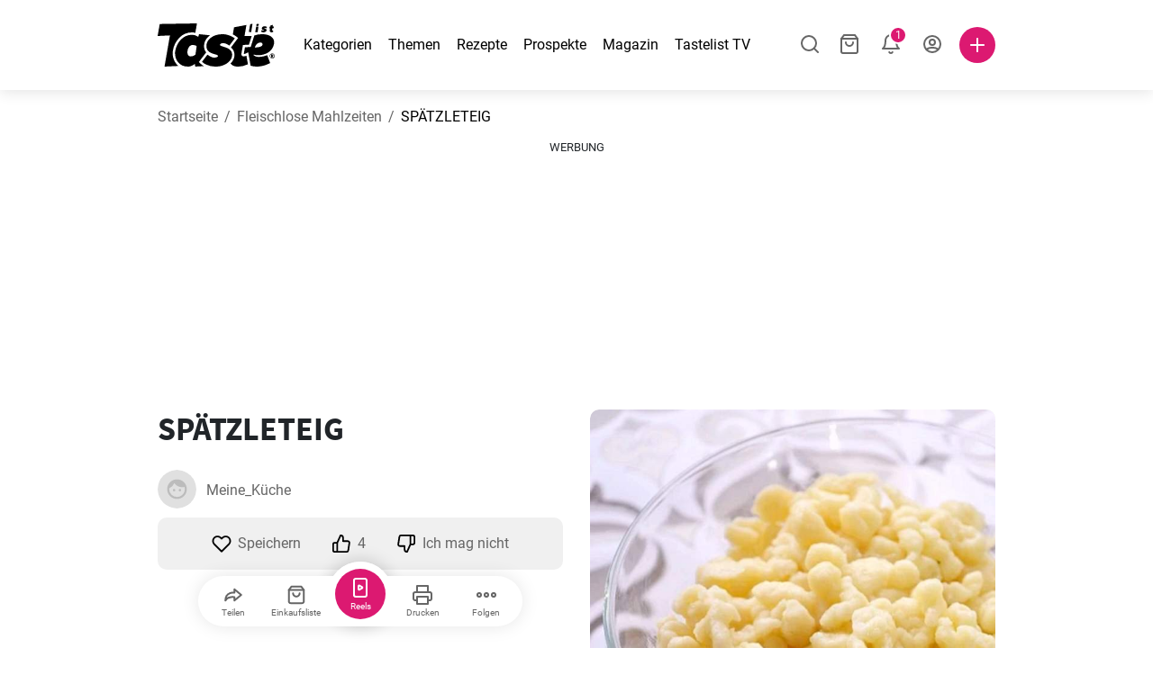

--- FILE ---
content_type: text/html; charset=utf-8
request_url: https://www.tastelist.de/rezept/spatzleteig/ryTSu-ARWsQKIappIDrT
body_size: 96412
content:
<!doctype html>
<html data-n-head-ssr lang="de-DE" data-n-head="%7B%22lang%22:%7B%22ssr%22:%22de-DE%22%7D%7D">
   <head >
      <meta data-n-head="ssr" charset="UTF-8"><meta data-n-head="ssr" name="viewport" content="width=device-width, user-scalable=no, initial-scale=1.0, maximum-scale=1.0, minimum-scale=1.0"><meta data-n-head="ssr" name="X-UA-Compatible" content="ie=edge"><meta data-n-head="ssr" name="format-detection" content="telephone=no"><meta data-n-head="ssr" name="apple-mobile-web-app-capable" content="yes"><meta data-n-head="ssr" name="apple-mobile-web-app-status-bar-style" content="default"><meta data-n-head="ssr" name="msapplication-TileColor" content="#FAA916"><meta data-n-head="ssr" name="theme-color" content="#FFFFFF"><meta data-n-head="ssr" property="og:type" content="website"><meta data-n-head="ssr" property="og:site_name" content="Tastelist"><meta data-n-head="ssr" name="p:domain_verify" content="9eff3f41fc754d4bd29aca53ed36021a"><meta data-n-head="ssr" name="robots" content="max-image-preview:large"><meta data-n-head="ssr" name="title" content="SPÄTZLETEIG | Tastelist.de"><meta data-n-head="ssr" data-hid="description" name="description" content="SPÄTZLETEIG - ein tolles Rezept ⭐ mit 4 Zutaten, in nur 20 Minuten zubereiten. Lass dich von unseren Rezepten inspirieren ⭐."><meta data-n-head="ssr" property="og:url" content="https://www.tastelist.de/rezept/spatzleteig/ryTSu-ARWsQKIappIDrT"><meta data-n-head="ssr" property="og:type" content="article"><meta data-n-head="ssr" property="og:title" content="SPÄTZLETEIG | Tastelist.de"><meta data-n-head="ssr" property="og:description" content="SPÄTZLETEIG - ein tolles Rezept ⭐ mit 4 Zutaten, in nur 20 Minuten zubereiten. Lass dich von unseren Rezepten inspirieren ⭐."><meta data-n-head="ssr" property="og:image" content="https://www.tastelist.de/get-image?path=https://eu.tastescdn.net/thumbor/ksHpAuuJ_kKSRLajPP3juunhD70=/1200x675/filters:quality(65):brightness(2):contrast(2):rgb(2,-2,0):sharpen(0.2,0.2,true)/de/recipe/ryTSu-ARWsQKIappIDrT/311cb2bfeba6ee445df207ecde6b9fc8.jpeg"><meta data-n-head="ssr" name="robots" content="index, follow"><title>SPÄTZLETEIG | Tastelist.de</title><link data-n-head="ssr" rel="icon" type="image/x-icon" href="/favicon.ico"><link data-n-head="ssr" rel="icon" type="image/png" sizes="32x32" href="/favicon-32x32.png"><link data-n-head="ssr" rel="icon" type="image/png" sizes="16x16" href="/favicon-16x16.png"><link data-n-head="ssr" rel="dns-prefetch" href="https://www.googletagmanager.com"><link data-n-head="ssr" rel="preconnect" href="https://www.googletagmanager.com"><link data-n-head="ssr" rel="apple-touch-icon" sizes="180x180" href="/apple-touch-icon.png"><link data-n-head="ssr" rel="manifest" href="/site.webmanifest"><link data-n-head="ssr" rel="mask-icon" href="/safari-pinned-tab.svg" color="#DC1971"><link data-n-head="ssr" rel="alternate" href="https://www.tastelist.de/rezept/spatzleteig/ryTSu-ARWsQKIappIDrT" hreflang="de-DE"><link data-n-head="ssr" rel="alternate" href="https://www.tastelist.at/rezept/spatzleteig/ryTSu-ARWsQKIappIDrT" hreflang="de-AT"><link data-n-head="ssr" rel="alternate" href="https://www.tastelist.ch/rezept/spatzleteig/ryTSu-ARWsQKIappIDrT" hreflang="de-CH"><link data-n-head="ssr" rel="canonical" href="https://www.tastelist.de/rezept/spatzleteig/ryTSu-ARWsQKIappIDrT" data-hid="canonical"><link data-n-head="ssr" rel="preload" href="https://eu.tastescdn.net/thumbor/Ya8nwEiLJvbuiWQrMfkwoJNEvik=/433x433/filters:quality(65):brightness(2):contrast(2):rgb(2,-2,0):sharpen(0.2,0.2,true)/de/recipe/ryTSu-ARWsQKIappIDrT/311cb2bfeba6ee445df207ecde6b9fc8.jpeg" as="image" media="(max-width: 319px)"><link data-n-head="ssr" rel="preload" href="https://eu.tastescdn.net/thumbor/hWGLrVUvQbF-t2u99WIZUytQkk0=/495x495/filters:quality(65):brightness(2):contrast(2):rgb(2,-2,0):sharpen(0.2,0.2,true)/de/recipe/ryTSu-ARWsQKIappIDrT/311cb2bfeba6ee445df207ecde6b9fc8.jpeg" as="image" media="(min-width: 320px) and (max-width: 589px)"><link data-n-head="ssr" rel="preload" href="https://eu.tastescdn.net/thumbor/Je9M2pWxdsg_cWFR-K3cGIikdsc=/795x795/filters:quality(65):brightness(2):contrast(2):rgb(2,-2,0):sharpen(0.2,0.2,true)/de/recipe/ryTSu-ARWsQKIappIDrT/311cb2bfeba6ee445df207ecde6b9fc8.jpeg" as="image" media="(min-width: 590px) and (max-width: 759px)"><link data-n-head="ssr" rel="preload" href="https://eu.tastescdn.net/thumbor/GuGyvfs3AeM47P7iXj1Zp1jql04=/1050x1050/filters:quality(65):brightness(2):contrast(2):rgb(2,-2,0):sharpen(0.2,0.2,true)/de/recipe/ryTSu-ARWsQKIappIDrT/311cb2bfeba6ee445df207ecde6b9fc8.jpeg" as="image" media="(min-width: 760px) and (max-width: 991px)"><link data-n-head="ssr" rel="preload" href="https://eu.tastescdn.net/thumbor/WwJ8xOLLq4GX9NpPc6vySYeIGQs=/675x675/filters:quality(65):brightness(2):contrast(2):rgb(2,-2,0):sharpen(0.2,0.2,true)/de/recipe/ryTSu-ARWsQKIappIDrT/311cb2bfeba6ee445df207ecde6b9fc8.jpeg" as="image" media="(min-width: 992px) and (max-width: 1299px)"><link data-n-head="ssr" rel="preload" href="https://eu.tastescdn.net/thumbor/v6iLyEx26ozxPLXB6CprnJ2CBNk=/832x832/filters:quality(65):brightness(2):contrast(2):rgb(2,-2,0):sharpen(0.2,0.2,true)/de/recipe/ryTSu-ARWsQKIappIDrT/311cb2bfeba6ee445df207ecde6b9fc8.jpeg" as="image" media="(min-width: 1300px)"><script data-n-head="ssr" data-hid="gtm-script">if(!window._gtm_init){window._gtm_init=1;(function(w,n,d,m,e,p){w[d]=(w[d]==1||n[d]=='yes'||n[d]==1||n[m]==1||(w[e]&&w[e][p]&&w[e][p]()))?1:0})(window,navigator,'doNotTrack','msDoNotTrack','external','msTrackingProtectionEnabled');(function(w,d,s,l,x,y){w[x]={};w._gtm_inject=function(i){if(w.doNotTrack||w[x][i])return;w[x][i]=1;w[l]=w[l]||[];w[l].push({'gtm.start':new Date().getTime(),event:'gtm.js'});var f=d.getElementsByTagName(s)[0],j=d.createElement(s);j.defer=true;j.src='https://www.googletagmanager.com/gtm.js?id='+i;f.parentNode.insertBefore(j,f);}})(window,document,'script','dataLayer','_gtm_ids','_gtm_inject')}</script><style data-vue-ssr-id="dea203dc:0 651a1374:0 92b324ce:0 2f26f2ca:0 0fdd0377:0 2e332b43:0 6c4d6467:0 3c501608:0 36ba5dd4:0 f12e5d08:0 8a0caf3a:0 bbb7871a:0 d7687b92:0 a3f93cec:0 2b405baf:0 d2d9958e:0 24971a06:0 b1bd4930:0 3752b020:0 c2208152:0 6351f6d5:0 379d76dc:0 0f6e9f67:0 0aac4cdc:0 2a7a6f2c:0 0855a21a:0 ffda71d0:0 f62c56d6:0 47fa646d:0 bbe280c4:0 10cb4ead:0 5866690a:0 4001767f:0 3ecdff3b:0 332b3307:0 3d6baddd:0 403b7e3a:0 7a1ee3a3:0 74cecc19:0 dc696e68:0 4bc5599d:0 a9ea2b2a:0 b5b7d304:0 6fb97ec9:0 91a599ae:0 186fdb53:0 45bf17fd:0 47b4b84e:0 76f2526b:0 00e04bb8:0 dbe19bd8:0">/*!
 * Bootstrap Reboot v4.6.1 (https://getbootstrap.com/)
 * Copyright 2011-2021 The Bootstrap Authors
 * Copyright 2011-2021 Twitter, Inc.
 * Licensed under MIT (https://github.com/twbs/bootstrap/blob/main/LICENSE)
 * Forked from Normalize.css, licensed MIT (https://github.com/necolas/normalize.css/blob/master/LICENSE.md)
 */.vue-advanced-cropper{direction:ltr;max-height:100%;max-width:100%;position:relative;text-align:center;-webkit-user-select:none;-moz-user-select:none;user-select:none}.vue-advanced-cropper__stretcher{max-height:100%;max-width:100%;pointer-events:none;position:relative}.vue-advanced-cropper__image{max-width:none!important;position:absolute;transform-origin:center;-webkit-user-select:none;-moz-user-select:none;user-select:none}.vue-advanced-cropper__background,.vue-advanced-cropper__foreground{background:#000;left:50%;opacity:1;position:absolute;top:50%;transform:translate(-50%,-50%)}.vue-advanced-cropper__foreground{opacity:.5}.vue-advanced-cropper__boundaries{left:50%;opacity:1;position:absolute;top:50%;transform:translate(-50%,-50%)}.vue-advanced-cropper__cropper-wrapper{height:100%;width:100%}.vue-advanced-cropper__image-wrapper{height:100%;overflow:hidden;position:absolute;width:100%}.vue-advanced-cropper__stencil-wrapper{position:absolute}*,:after,:before{box-sizing:border-box}html{-webkit-text-size-adjust:100%;-webkit-tap-highlight-color:rgba(0,0,0,0);font-family:sans-serif;line-height:1.15}article,footer,header,main,nav,section{display:block}body{background-color:#fff;color:#212529;font-family:-apple-system,BlinkMacSystemFont,"Segoe UI",Roboto,"Helvetica Neue",Arial,"Noto Sans","Liberation Sans",sans-serif,"Apple Color Emoji","Segoe UI Emoji","Segoe UI Symbol","Noto Color Emoji";font-size:1rem;font-weight:400;line-height:1.5;margin:0;text-align:left}[tabindex="-1"]:focus:not(:focus-visible){outline:0!important}hr{box-sizing:content-box;height:0;overflow:visible}h1,h2,h3,h4{margin-bottom:.5rem;margin-top:0}p{margin-top:0}address,p{margin-bottom:1rem}address{font-style:normal;line-height:inherit}ol,ul{margin-bottom:1rem;margin-top:0}ol ol,ol ul,ul ol,ul ul{margin-bottom:0}blockquote{margin:0 0 1rem}b,strong{font-weight:bolder}small{font-size:80%}a{background-color:transparent;color:#007bff;-webkit-text-decoration:none;text-decoration:none}a:hover{color:#0056b3;-webkit-text-decoration:underline;text-decoration:underline}a:not([href]):not([class]),a:not([href]):not([class]):hover{color:inherit;-webkit-text-decoration:none;text-decoration:none}img{border-style:none}img,svg{vertical-align:middle}svg{overflow:hidden}table{border-collapse:collapse}label{display:inline-block;margin-bottom:.5rem}button{border-radius:0}button:focus:not(:focus-visible){outline:0}button,input,textarea{font-family:inherit;font-size:inherit;line-height:inherit;margin:0}button,input{overflow:visible}button{text-transform:none}[type=button],[type=reset],button{-webkit-appearance:button}[type=button]:not(:disabled),[type=reset]:not(:disabled),button:not(:disabled){cursor:pointer}[type=button]::-moz-focus-inner,[type=reset]::-moz-focus-inner,button::-moz-focus-inner{border-style:none;padding:0}input[type=checkbox]{box-sizing:border-box;padding:0}textarea{overflow:auto;resize:vertical}progress{vertical-align:baseline}[type=number]::-webkit-inner-spin-button,[type=number]::-webkit-outer-spin-button{height:auto}[type=search]{-webkit-appearance:none;outline-offset:-2px}[type=search]::-webkit-search-decoration{-webkit-appearance:none}output{display:inline-block}template{display:none}[hidden]{display:none!important}/*!
 * Bootstrap Grid v4.6.1 (https://getbootstrap.com/)
 * Copyright 2011-2021 The Bootstrap Authors
 * Copyright 2011-2021 Twitter, Inc.
 * Licensed under MIT (https://github.com/twbs/bootstrap/blob/main/LICENSE)
 */html{-ms-overflow-style:scrollbar;box-sizing:border-box}*,:after,:before{box-sizing:inherit}.container,.container-md,.container-sm{margin-left:auto;margin-right:auto;padding-left:15px;padding-right:15px;width:100%}@media(min-width:320px){.container{max-width:520px}}@media(min-width:590px){.container,.container-sm{max-width:560px}}@media(min-width:760px){.container,.container-md,.container-sm{max-width:730px}}@media(min-width:992px){.container,.container-md,.container-sm{max-width:960px}}@media(min-width:1300px){.container,.container-md,.container-sm{max-width:1170px}}.row{display:flex;flex-wrap:wrap;margin-left:-15px;margin-right:-15px}.col,.col-1,.col-10,.col-11,.col-12,.col-3,.col-4,.col-6,.col-8,.col-lg-10,.col-lg-12,.col-lg-2,.col-lg-3,.col-lg-4,.col-lg-5,.col-lg-6,.col-lg-8,.col-lg-9,.col-md-10,.col-md-3,.col-md-4,.col-md-5,.col-md-6,.col-md-7,.col-md-8,.col-md-9,.col-sm-10,.col-sm-12,.col-sm-6,.col-sm-8,.col-xl-2,.col-xl-4,.col-xl-6,.col-xl-8,.col-xs-12,.col-xs-4,.col-xs-6,.col-xs-8{padding-left:15px;padding-right:15px;position:relative;width:100%}.col{flex-basis:0;flex-grow:1;max-width:100%}.col-1{flex:0 0 8.33333333%;max-width:8.33333333%}.col-3{flex:0 0 25%;max-width:25%}.col-4{flex:0 0 33.33333333%;max-width:33.33333333%}.col-6{flex:0 0 50%;max-width:50%}.col-8{flex:0 0 66.66666667%;max-width:66.66666667%}.col-10{flex:0 0 83.33333333%;max-width:83.33333333%}.col-11{flex:0 0 91.66666667%;max-width:91.66666667%}.col-12{flex:0 0 100%;max-width:100%}@media(min-width:320px){.col-xs-4{flex:0 0 33.33333333%;max-width:33.33333333%}.col-xs-6{flex:0 0 50%;max-width:50%}.col-xs-8{flex:0 0 66.66666667%;max-width:66.66666667%}.col-xs-12{flex:0 0 100%;max-width:100%}.offset-xs-2{margin-left:16.66666667%}}@media(min-width:590px){.col-sm-6{flex:0 0 50%;max-width:50%}.col-sm-8{flex:0 0 66.66666667%;max-width:66.66666667%}.col-sm-10{flex:0 0 83.33333333%;max-width:83.33333333%}.col-sm-12{flex:0 0 100%;max-width:100%}.offset-sm-1{margin-left:8.33333333%}.offset-sm-2{margin-left:16.66666667%}}@media(min-width:760px){.col-md-3{flex:0 0 25%;max-width:25%}.col-md-4{flex:0 0 33.33333333%;max-width:33.33333333%}.col-md-5{flex:0 0 41.66666667%;max-width:41.66666667%}.col-md-6{flex:0 0 50%;max-width:50%}.col-md-7{flex:0 0 58.33333333%;max-width:58.33333333%}.col-md-8{flex:0 0 66.66666667%;max-width:66.66666667%}.col-md-9{flex:0 0 75%;max-width:75%}.col-md-10{flex:0 0 83.33333333%;max-width:83.33333333%}.offset-md-0{margin-left:0}.offset-md-1{margin-left:8.33333333%}.offset-md-2{margin-left:16.66666667%}.offset-md-3{margin-left:25%}}@media(min-width:992px){.col-lg-2{flex:0 0 16.66666667%;max-width:16.66666667%}.col-lg-3{flex:0 0 25%;max-width:25%}.col-lg-4{flex:0 0 33.33333333%;max-width:33.33333333%}.col-lg-5{flex:0 0 41.66666667%;max-width:41.66666667%}.col-lg-6{flex:0 0 50%;max-width:50%}.col-lg-8{flex:0 0 66.66666667%;max-width:66.66666667%}.col-lg-9{flex:0 0 75%;max-width:75%}.col-lg-10{flex:0 0 83.33333333%;max-width:83.33333333%}.col-lg-12{flex:0 0 100%;max-width:100%}.offset-lg-1{margin-left:8.33333333%}.offset-lg-2{margin-left:16.66666667%}.offset-lg-3{margin-left:25%}}@media(min-width:1300px){.col-xl-2{flex:0 0 16.66666667%;max-width:16.66666667%}.col-xl-4{flex:0 0 33.33333333%;max-width:33.33333333%}.col-xl-6{flex:0 0 50%;max-width:50%}.col-xl-8{flex:0 0 66.66666667%;max-width:66.66666667%}.offset-xl-4{margin-left:33.33333333%}}.d-none{display:none!important}.d-block{display:block!important}.d-flex{display:flex!important}.d-inline-flex{display:inline-flex!important}@media(min-width:320px){.d-xs-none{display:none!important}}@media(min-width:590px){.d-sm-none{display:none!important}.d-sm-inline-block{display:inline-block!important}.d-sm-block{display:block!important}.d-sm-flex{display:flex!important}}@media(min-width:760px){.d-md-none{display:none!important}.d-md-block{display:block!important}}@media(min-width:992px){.d-lg-none{display:none!important}.d-lg-block{display:block!important}.d-lg-flex{display:flex!important}}@media(min-width:1300px){.d-xl-none{display:none!important}.d-xl-block{display:block!important}}.flex-column{flex-direction:column!important}.justify-content-center{justify-content:center!important}.justify-content-between{justify-content:space-between!important}.align-items-center{align-items:center!important}.align-self-center{align-self:center!important}.mx-0{margin-right:0!important}.mb-0{margin-bottom:0!important}.mx-0{margin-left:0!important}.mt-1{margin-top:.25rem!important}.mb-1{margin-bottom:.25rem!important}.mt-2{margin-top:.5rem!important}.mb-2{margin-bottom:.5rem!important}.mt-3{margin-top:1rem!important}.mb-3{margin-bottom:1rem!important}.mt-4,.my-4{margin-top:1.5rem!important}.mb-4,.my-4{margin-bottom:1.5rem!important}.mt-5{margin-top:3rem!important}.mb-5{margin-bottom:3rem!important}.pt-0{padding-top:0!important}.pr-0,.px-0{padding-right:0!important}.pl-0,.px-0{padding-left:0!important}.px-1{padding-left:.25rem!important;padding-right:.25rem!important}.mt-auto,.my-auto{margin-top:auto!important}.mx-auto{margin-right:auto!important}.my-auto{margin-bottom:auto!important}.ml-auto,.mx-auto{margin-left:auto!important}@media(min-width:320px){.mt-xs-4{margin-top:1.5rem!important}.pl-xs-0{padding-left:0!important}}@media(min-width:760px){.mt-md-0{margin-top:0!important}.mb-md-0{margin-bottom:0!important}}.text-left{text-align:left!important}.text-center{text-align:center!important}.text-info{color:#17a2b8!important}a.text-info:focus,a.text-info:hover{color:#0f6674!important}.position-relative{position:relative!important}.w-100{width:100%!important}.h-100{height:100%!important}@media(max-width:760px){.row,.row>.col,.row>[class*=col-]{padding-left:7.5px;padding-right:7.5px}}body,html{min-height:100vh;position:relative;width:100vw}body{-webkit-print-color-adjust:exact!important;print-color-adjust:exact!important;touch-action:pan-y}html{overflow-x:hidden}body{font-size:16px}h1,h2,h3,h4{font-family:"Source Sans Pro",sans-serif}h1{font-size:22px}@media(min-width:992px){h1{font-size:36px}}h2{font-size:18px}@media(min-width:992px){h2{font-size:22px}}h3{font-size:16px}@media(min-width:992px){h3{font-size:18px}}h4{font-size:14px}@media(min-width:992px){h4{font-size:16px}}.small{font-size:12px}@font-face{font-display:swap;font-family:"Roboto";font-style:normal;font-weight:400;src:local(""),url(/fonts/roboto-v20-latin-ext_latin-regular.woff2) format("woff2"),url(/fonts/roboto-v20-latin-ext_latin-regular.woff) format("woff")}@font-face{font-display:swap;font-family:"Roboto";font-style:normal;font-weight:700;src:local(""),url(/fonts/roboto-v20-latin-ext_latin-700.woff2) format("woff2"),url(/fonts/roboto-v20-latin-ext_latin-700.woff) format("woff")}@font-face{font-display:swap;font-family:"Source Sans Pro";font-style:normal;font-weight:400;src:local(""),url(/fonts/source-sans-pro-v14-latin-ext_latin-regular.woff2) format("woff2"),url(/fonts/source-sans-pro-v14-latin-ext_latin-regular.woff) format("woff")}@font-face{font-display:swap;font-family:"Source Sans Pro";font-style:normal;font-weight:700;src:local(""),url(/fonts/source-sans-pro-v14-latin-ext_latin-700.woff2) format("woff2"),url(/fonts/source-sans-pro-v14-latin-ext_latin-700.woff) format("woff")}html.modal-open,html.spinner-open{max-height:100vh;overflow-y:hidden!important}#app{-webkit-font-smoothing:antialiased;-moz-osx-font-smoothing:grayscale;font-family:"Roboto",sans-serif}#router-view{min-height:calc(100vh - 52px)}@media(min-width:992px){#router-view{min-height:calc(100vh - 100px)}}button,input,textarea{border:none;outline:none}button{background:none;padding:0}.fade-enter-active,.fade-leave-active{transition:opacity .3s ease-out}.fade-enter,.fade-leave-to{opacity:0}.fade-fast-enter-active,.fade-fast-leave-active{transition:opacity .15s ease-out}.fade-fast-enter,.fade-fast-leave-to{opacity:0}.fade-slow-enter-active,.fade-slow-leave-active{transition:opacity .6s ease-in-out}.fade-slow-enter,.fade-slow-leave-to{opacity:0}.slide-down-enter-active,.slide-down-leave-active{transition:transform .2s ease-out}.slide-down-enter,.slide-down-leave-to{transform:translateY(-100%)}@media print{@page{size:A4 portrait;margin:5mm}body,html{height:297mm;width:210mm}#router-view{padding-top:30px}.container{max-width:100%}}
header[data-v-5e232a4b]{background:#fff;box-shadow:0 3px 15px rgba(0,0,0,.1);height:52px;left:0;position:sticky;top:0;width:100vw;z-index:99}header.no-shadow[data-v-5e232a4b]{box-shadow:none}@media(min-width:760px){header.no-shadow[data-v-5e232a4b]{box-shadow:0 3px 15px rgba(0,0,0,.1)}}header>.container[data-v-5e232a4b]{position:relative}@media(min-width:992px){header[data-v-5e232a4b]{height:100px}}#header-logo-wrapper[data-v-5e232a4b]{display:inline-block;margin-right:32px}@media(min-width:992px){#header-logo-wrapper:hover svg[data-v-5e232a4b]{fill:#dc1971}}#header-logo-wrapper svg[data-v-5e232a4b]{height:auto;width:80px}@media(min-width:992px){#header-logo-wrapper svg[data-v-5e232a4b]{transition:fill .3s ease-out;width:130px}}nav ul[data-v-5e232a4b]{list-style:none;margin:0;padding:0}.header-nav[data-v-5e232a4b]{display:none}.header-nav ul[data-v-5e232a4b]{display:flex;flex-flow:row nowrap;justify-content:space-between}.header-nav li[data-v-5e232a4b]:not(:last-child){margin-right:18px}.header-nav a[data-v-5e232a4b],.header-nav button[data-v-5e232a4b]{color:#000;display:inline-block;font-size:16px;height:20px;line-height:20px;-webkit-text-decoration:none;text-decoration:none;white-space:nowrap}@media(min-width:992px){.header-nav a[data-v-5e232a4b],.header-nav button[data-v-5e232a4b]{border-bottom:1px solid transparent;transition:border-bottom .15s ease-out}.header-nav a[data-v-5e232a4b]:hover,.header-nav button[data-v-5e232a4b]:hover{border-bottom:1px solid #000}}.header-nav a.seasonal[data-v-5e232a4b],.header-nav button.seasonal[data-v-5e232a4b]{color:var(--static-page-menu-item-color)}@media(min-width:992px){.header-nav a.seasonal[data-v-5e232a4b],.header-nav button.seasonal[data-v-5e232a4b]{border-bottom:1px solid transparent;transition:border-bottom .15s ease-out}.header-nav a.seasonal[data-v-5e232a4b]:hover,.header-nav button.seasonal[data-v-5e232a4b]:hover{border-bottom:1px solid var(--static-page-menu-item-color)}.header-nav[data-v-5e232a4b]{display:inline-block}}#login-button[data-v-5e232a4b],#notifications-button[data-v-5e232a4b],#search-button[data-v-5e232a4b],#shopping-list-button[data-v-5e232a4b]{align-items:center;display:inline-flex;justify-content:center}#notifications-button[data-v-5e232a4b],#search-button[data-v-5e232a4b],#shopping-list-button[data-v-5e232a4b]{bottom:1px;margin-right:22px;position:relative}#notifications-button-mobile[data-v-5e232a4b],#shopping-list-button[data-v-5e232a4b],#shopping-list-button-mobile[data-v-5e232a4b]{position:relative}.open-shopping-list-button>*[data-v-5e232a4b]{pointer-events:none}#login-button svg[data-v-5e232a4b]{position:relative}@media(min-width:992px){#login-button svg[data-v-5e232a4b]{bottom:1px;margin-right:12px;width:24px}}#avatar[data-v-5e232a4b]{cursor:pointer;overflow:hidden}#avatar[data-v-5e232a4b],.add-recipe-desktop-simple[data-v-5e232a4b]{border-radius:50%;height:40px;width:40px}.add-recipe-desktop-simple[data-v-5e232a4b]{background:#dc1971;margin-left:6px;position:relative}.add-recipe-desktop-simple svg[data-v-5e232a4b]{left:50%;position:absolute;top:50%;transform:translate(-50%,-50%)}.add-recipe-desktop-simple svg path[data-v-5e232a4b]{fill:#fff}.add-recipe-desktop-simple.logged[data-v-5e232a4b]{margin-left:14px}.add-recipe-desktop[data-v-5e232a4b]{margin-left:18px}#header-right-container[data-v-5e232a4b]{align-items:center;display:inline-flex;margin-left:auto;position:relative}#header-search-container[data-v-5e232a4b]{align-items:center;display:none;flex-flow:row nowrap;justify-content:flex-end;margin-left:auto}@media(min-width:992px){#header-search-container[data-v-5e232a4b]{display:inline-flex}}#header-mobile-toolbar[data-v-5e232a4b]{display:inline-block;height:20px;margin-left:auto}#header-mobile-toolbar button[data-v-5e232a4b]{align-items:center;display:inline-flex;height:20px;justify-content:center}#header-mobile-toolbar ul[data-v-5e232a4b]{display:flex;flex-flow:row nowrap;height:20px;justify-content:flex-end}#header-mobile-toolbar li[data-v-5e232a4b]{line-height:20px}#header-mobile-toolbar li[data-v-5e232a4b]:not(:last-child){margin-right:20px}#header-mobile-toolbar svg[data-v-5e232a4b]{fill:none;stroke:#dc1971;stroke-width:2px;cursor:pointer}#header-mobile-toolbar svg line[data-v-5e232a4b],#header-mobile-toolbar svg path[data-v-5e232a4b]{fill:none;stroke:#666;stroke-linecap:round;stroke-linejoin:round;stroke-width:2px}#header-mobile-toolbar svg.mobile-toolbar-icon[data-v-5e232a4b]{height:20px;width:20px}#header-mobile-toolbar #mobile-menu-icon[data-v-5e232a4b]{stroke:#000}#header-mobile-toolbar #mobile-avatar-image[data-v-5e232a4b]{border-radius:50%;cursor:pointer;display:inline-block;height:20px;overflow:hidden;width:20px}#header-mobile-toolbar #mobile-avatar-image[data-v-5e232a4b] div{height:100%}#header-mobile-toolbar #mobile-avatar-image[data-v-5e232a4b] img{left:0;position:absolute;top:0}@media(min-width:992px){#header-mobile-toolbar[data-v-5e232a4b]{display:none}}#user-menu[data-v-5e232a4b]{background:#fff;border-radius:4px;box-shadow:0 0 15px rgba(0,0,0,.2);left:-22px;outline:none;padding:8px 0;position:absolute;top:32px;z-index:100}@media(min-width:590px){#user-menu[data-v-5e232a4b]{left:50px}}@media(min-width:760px){#user-menu[data-v-5e232a4b]{left:18px}}@media(min-width:992px){#user-menu[data-v-5e232a4b]{left:74px;top:52px}}#user-menu ul[data-v-5e232a4b]{display:flex;flex-flow:column nowrap;width:160px}#user-menu li[data-v-5e232a4b]{background-color:#fff;cursor:pointer;line-height:1;margin:0;padding:10px 0 8px 13px;transition:background-color .15s ease-out;-webkit-user-select:none;-moz-user-select:none;user-select:none;width:100%}#user-menu li[data-v-5e232a4b]:last-child{color:#dc1971}@media(min-width:992px){#user-menu li[data-v-5e232a4b]:hover{background-color:#f0f0f0}}#user-menu[data-v-5e232a4b]:after{border-bottom:5px solid #fff;border-left:5px solid transparent;border-right:5px solid transparent;content:"";display:inline-block;height:0;left:70%;position:absolute;top:-5px;transform:translateX(-50%);width:0}@media(min-width:590px){#user-menu[data-v-5e232a4b]:after{left:50%}}@media(min-width:760px){#user-menu[data-v-5e232a4b]:after{left:calc(50% + 32px)}}@media(min-width:992px){#user-menu[data-v-5e232a4b]:after{left:50%}}.notifications-icon line[data-v-5e232a4b],.notifications-icon path[data-v-5e232a4b],.search-icon line[data-v-5e232a4b],.search-icon path[data-v-5e232a4b],.shopping-list-icon line[data-v-5e232a4b],.shopping-list-icon path[data-v-5e232a4b],.user-icon line[data-v-5e232a4b],.user-icon path[data-v-5e232a4b]{fill:none;stroke:#666;stroke-linecap:round;stroke-linejoin:round;stroke-width:2px}.icon-count-circle[data-v-5e232a4b]{background:#dc1971;border:2px solid #fff;border-radius:50%;display:inline-block;height:12px;position:absolute;right:-3px;top:-7px;width:12px}.icon-count-circle.with-text[data-v-5e232a4b]{align-items:center;border-radius:16px;display:inline-flex;height:20px;justify-content:center;line-height:16px;right:-6px;top:-10px;width:20px}.icon-count-circle.with-text span[data-v-5e232a4b]{color:#fff;font-size:12px}.icon-count-circle.with-text.plus[data-v-5e232a4b]{padding:0 5px;right:-12px;width:auto}@media(min-width:992px){.icon-count-circle[data-v-5e232a4b]{top:-5px}.icon-count-circle.with-text[data-v-5e232a4b]{top:-8px}}.shopping-list-circle[data-v-5e232a4b]{background:#dc1971;border:2px solid #fff;border-radius:50%;display:inline-block;height:12px;position:absolute;right:-4px;top:-4px;width:12px}.popup-buttons-row[data-v-5e232a4b]{display:flex;flex-flow:row nowrap;justify-content:space-between;margin-top:36px}.popup-buttons-row button[data-v-5e232a4b]:first-child{margin-right:15px}@media print{header[data-v-5e232a4b]{display:none}}header.simple-version>.container[data-v-5e232a4b]{justify-content:center!important}header.simple-version #header-right-container[data-v-5e232a4b],header.simple-version .header-nav[data-v-5e232a4b]{display:none!important}header.simple-version #header-logo-wrapper[data-v-5e232a4b]{margin:0!important}
a[data-v-c477ad4a],button[data-v-c477ad4a]{align-items:center;border:none;border-radius:4px;color:#fff;display:inline-flex;font-size:14px;height:40px;justify-content:center;letter-spacing:.7px;line-height:40px;margin:0;max-width:330px;outline:none;padding:0 26px;position:relative;text-align:center;-webkit-text-decoration:none;text-decoration:none;transition:background-color .3s ease-out;white-space:nowrap;width:auto}a.bordered[data-v-c477ad4a],button.bordered[data-v-c477ad4a]{line-height:36px}a img[data-v-c477ad4a],button img[data-v-c477ad4a]{height:22px;margin-right:10px}a.bordered[data-v-c477ad4a],button.bordered[data-v-c477ad4a]{transition:background-color .3s ease-out,color .3s ease-out,border-color .3s ease-out}a[data-v-c477ad4a]:focus,a[data-v-c477ad4a]:hover,button[data-v-c477ad4a]:focus,button[data-v-c477ad4a]:hover{color:#fff;-webkit-text-decoration:none;text-decoration:none}button[data-v-c477ad4a]:focus{outline:none}.full-width[data-v-c477ad4a]{width:100%}.pink[data-v-c477ad4a]{background-color:#dc1971;font-family:"Roboto",sans-serif;font-size:14px}.pink[data-v-c477ad4a]:disabled{background-color:#e0e0e0;color:#fff}.pink.bordered[data-v-c477ad4a]{background-color:transparent;border:1px solid #dc1971;color:#dc1971}.pink.bordered[data-v-c477ad4a]:disabled{background-color:none;border:1px solid #e0e0e0;color:#e0e0e0}@media(min-width:992px){.pink[data-v-c477ad4a]:not(:disabled):focus,.pink[data-v-c477ad4a]:not(:disabled):hover{background-color:#c60d60}.pink:not(:disabled).bordered[data-v-c477ad4a]:focus,.pink:not(:disabled).bordered[data-v-c477ad4a]:hover{border-color:#c60d60;color:#fff}}.white[data-v-c477ad4a]{background-color:#fff;font-family:"Roboto",sans-serif;font-size:14px}.white[data-v-c477ad4a]:disabled{background-color:#e0e0e0;color:#fff}.white.bordered[data-v-c477ad4a]{background-color:transparent;border:1px solid #fff;color:#fff}.white.bordered[data-v-c477ad4a]:disabled{background-color:none;border:1px solid #e0e0e0;color:#e0e0e0}@media(min-width:992px){.white[data-v-c477ad4a]:not(:disabled):focus,.white[data-v-c477ad4a]:not(:disabled):hover{background-color:#000}.white:not(:disabled).bordered[data-v-c477ad4a]:focus,.white:not(:disabled).bordered[data-v-c477ad4a]:hover{border-color:#000;color:#fff}}.white.bordered[data-v-c477ad4a]:hover{border-color:#fff!important}.premiumwhite[data-v-c477ad4a]{background-color:#fff;color:#dc1971;font-family:"Roboto",sans-serif;font-size:14px}.premiumwhite[data-v-c477ad4a]:disabled{background-color:#e0e0e0;color:#fff}.premiumwhite.bordered[data-v-c477ad4a]{background-color:transparent;border:1px solid #fff;color:#fff}.premiumwhite.bordered[data-v-c477ad4a]:disabled{background-color:none;border:1px solid #e0e0e0;color:#e0e0e0}@media(min-width:992px){.premiumwhite[data-v-c477ad4a]:not(:disabled):focus,.premiumwhite[data-v-c477ad4a]:not(:disabled):hover{background-color:#fff}.premiumwhite:not(:disabled).bordered[data-v-c477ad4a]:focus,.premiumwhite:not(:disabled).bordered[data-v-c477ad4a]:hover{border-color:#fff;color:#fff}}.premiumwhite[data-v-c477ad4a]:focus,.premiumwhite[data-v-c477ad4a]:hover{color:#dc1971;-webkit-text-decoration:none;text-decoration:none}.grey[data-v-c477ad4a]{background-color:#666;font-family:"Roboto",sans-serif;font-size:14px}.grey[data-v-c477ad4a]:disabled{background-color:#e0e0e0;color:#fff}.grey.bordered[data-v-c477ad4a]{background-color:transparent;border:1px solid #666;color:#666}.grey.bordered[data-v-c477ad4a]:disabled{background-color:none;border:1px solid #e0e0e0;color:#e0e0e0}@media(min-width:992px){.grey[data-v-c477ad4a]:not(:disabled):focus,.grey[data-v-c477ad4a]:not(:disabled):hover{background-color:#525252}.grey:not(:disabled).bordered[data-v-c477ad4a]:focus,.grey:not(:disabled).bordered[data-v-c477ad4a]:hover{border-color:#525252;color:#fff}}.facebook[data-v-c477ad4a]{background-color:#3b5998;font-family:"Source Sans Pro",sans-serif;font-size:16px}.facebook[data-v-c477ad4a]:disabled{background-color:#e0e0e0;color:#fff}.facebook.bordered[data-v-c477ad4a]{background-color:transparent;border:1px solid #3b5998;color:#3b5998}.facebook.bordered[data-v-c477ad4a]:disabled{background-color:none;border:1px solid #e0e0e0;color:#e0e0e0}@media(min-width:992px){.facebook[data-v-c477ad4a]:not(:disabled):focus,.facebook[data-v-c477ad4a]:not(:disabled):hover{background-color:#30487b}.facebook:not(:disabled).bordered[data-v-c477ad4a]:focus,.facebook:not(:disabled).bordered[data-v-c477ad4a]:hover{border-color:#30487b;color:#fff}}.facebook img[data-v-c477ad4a]{left:32px}.google[data-v-c477ad4a]{background-color:#818181;font-family:"Source Sans Pro",sans-serif;font-size:16px}.google[data-v-c477ad4a]:disabled{background-color:#e0e0e0;color:#fff}.google.bordered[data-v-c477ad4a]{background-color:#fff;border:1px solid #818181;color:#818181}.google.bordered[data-v-c477ad4a]:disabled{background-color:none;border:1px solid #e0e0e0;color:#e0e0e0}@media(min-width:992px){.google[data-v-c477ad4a]:not(:disabled):focus,.google[data-v-c477ad4a]:not(:disabled):hover{background-color:#818181}.google:not(:disabled).bordered[data-v-c477ad4a]:focus,.google:not(:disabled).bordered[data-v-c477ad4a]:hover{border-color:#818181;color:#fff}}.google img[data-v-c477ad4a]{transition:filter .3s ease-out}.google:focus img[data-v-c477ad4a],.google:hover img[data-v-c477ad4a]{filter:brightness(0) invert(1)}
#notifications-list[data-v-3c71193f]{background:#fff;box-shadow:0 0 15px rgba(0,0,0,.2);display:flex;flex-direction:column;height:100%;left:0;outline:none;padding:18px 0 0;position:fixed;top:0;width:100vw;z-index:100}@media(min-width:590px){#notifications-list[data-v-3c71193f]{--max-height:calc(100vh - 52px);border-radius:4px;height:auto;left:-166px;max-height:min(588px,calc(100vh - 52px));max-height:min(588px,var(--max-height));padding:18px 0 0;position:absolute;top:32px;width:360px}}@media(min-width:760px){#notifications-list[data-v-3c71193f]{--max-height:calc(100vh - 100px);left:-190px}}@media(min-width:992px){#notifications-list[data-v-3c71193f]{left:-80px;top:52px}}#notifications-list[data-v-3c71193f]:after{border-bottom:5px solid #fff;border-left:5px solid transparent;border-right:5px solid transparent;content:"";display:none;height:0;position:absolute;top:-5px;transform:translateX(-50%);width:0}@media(min-width:590px){#notifications-list[data-v-3c71193f]:after{display:inline-block;left:calc(50% + 76px)}}@media(min-width:760px){#notifications-list[data-v-3c71193f]:after{left:calc(50% + 100px)}}@media(min-width:992px){#notifications-list[data-v-3c71193f]:after{left:50%}}.notifications-list-header[data-v-3c71193f]{margin-bottom:8px;padding:0 14px;position:relative}.notifications-list-header .notifications-list-heading[data-v-3c71193f]{display:block;font-family:"Source Sans Pro",sans-serif;font-size:22px;line-height:24px;margin:0;text-align:center;white-space:nowrap}.notifications-list-header .notifications-list-header-close-button[data-v-3c71193f]{position:absolute;right:14px;top:50%;transform:translateY(-50%)}@media(min-width:590px){.notifications-list-header .notifications-list-header-close-button[data-v-3c71193f]{display:none}}.empty-notifications-list-container[data-v-3c71193f]{padding:52px 0 78px}.empty-notifications-list-container .empty-notifications-list-icon[data-v-3c71193f]{align-items:center;background:#f0f0f0;border-radius:50%;display:flex;height:132px;justify-content:center;margin:0 auto;width:132px}.empty-notifications-list-container .empty-notifications-list-icon svg[data-v-3c71193f]{fill:none;stroke:#666;stroke-linecap:round;stroke-linejoin:round;stroke-width:2px;height:auto;width:64px}.empty-notifications-list-container p[data-v-3c71193f]{color:#666;margin-top:19px;text-align:center}.sections-wrapper[data-v-3c71193f]{-ms-overflow-style:none;border-radius:0 0 4px 4px;margin-top:4px;overflow-y:scroll;scrollbar-width:none}.sections-wrapper[data-v-3c71193f]::-webkit-scrollbar{display:none}section[data-v-3c71193f]{padding:8px 14px 0}section ul[data-v-3c71193f]{list-style-type:none;margin:0;padding:0}section.read[data-v-3c71193f]{background:#f0f0f0}section[data-v-3c71193f]:last-child{padding-bottom:8px}.section-header[data-v-3c71193f]{align-items:baseline;display:flex;flex-flow:row nowrap;justify-content:space-between;line-height:20px;margin-bottom:4px}.section-header button[data-v-3c71193f]{color:#dc1971;font-size:12px;-webkit-text-decoration:underline;text-decoration:underline}.section-heading[data-v-3c71193f]{display:block;font-family:"Source Sans Pro",sans-serif;font-size:18px;line-height:20px}.cookie-star-banner[data-v-3c71193f]{border-top:1px solid #e0e0e0;padding:8px 0}.cookie-star-banner a[data-v-3c71193f]{-webkit-text-decoration:none;text-decoration:none}.cookie-star-banner-inner[data-v-3c71193f]{align-items:center;background:#f0f0f0;border-radius:4px;display:flex;height:80px;justify-content:flex-start;overflow:hidden;position:relative}.cookie-star-banner-inner img[data-v-3c71193f]{bottom:0;left:0;pointer-events:none;position:absolute;-webkit-user-select:none;-moz-user-select:none;user-select:none;width:140px}.cookie-star-banner-inner p[data-v-3c71193f]{color:#000;font-size:12px;font-weight:700;line-height:14px;margin:0;padding-left:140px;padding-right:16px}
#recipe[data-v-056d8fcc],.similar-recipes-carousel-slide[data-v-056d8fcc]{padding-top:18px}#recipe[data-v-056d8fcc]{padding-bottom:21px}@media(min-width:992px){#recipe[data-v-056d8fcc]{padding-bottom:38px}}#recipe .loading[data-v-056d8fcc]{opacity:0}@media print{#recipe[data-v-056d8fcc]{display:none!important}}.recipe-detail-title[data-v-056d8fcc]{font-family:"Source Sans Pro",sans-serif;font-size:15px;font-weight:700;line-height:18px;margin-bottom:0;padding-bottom:1px}@media(min-width:992px){.recipe-detail-title[data-v-056d8fcc]{font-size:36px;line-height:44px;margin-bottom:22px}}.recipe-header-row[data-v-056d8fcc]{margin-bottom:24px}@media(min-width:992px){.recipe-header-row[data-v-056d8fcc]{margin-bottom:47px;margin-top:21px}}.share-box-heading[data-v-056d8fcc]{margin-top:16px}@media(min-width:992px){.share-box-heading[data-v-056d8fcc]{margin-top:24px}}.version-btn[data-v-056d8fcc]{margin-bottom:16px}.flex-column-wrapper[data-v-056d8fcc],.popular-recipes[data-v-056d8fcc]{display:flex;flex-direction:column}.popular-recipes[data-v-056d8fcc]{margin-bottom:16px}@media(min-width:992px){.popular-recipes[data-v-056d8fcc]{margin-bottom:0}}.desktop-wrapper-similar[data-v-056d8fcc]{display:none}@media(min-width:992px){.desktop-wrapper-similar[data-v-056d8fcc]{display:block}}.mobile-wrapper-similar[data-v-056d8fcc]{display:block}@media(min-width:992px){.mobile-wrapper-similar[data-v-056d8fcc]{display:none}}.ad-under-pagination[data-v-056d8fcc]{margin-top:16px}.discovery-next-page-button[data-v-056d8fcc]{font-weight:700}.button-icon-next[data-v-056d8fcc]{display:flex}.under-directions-container[data-v-056d8fcc]{align-items:center;display:flex;flex-flow:row nowrap;justify-content:space-between;margin-bottom:24px}.similar-recipes-carousel-arrow[data-v-056d8fcc]{align-items:center;background:rgba(220,25,113,.8);border-radius:24px 0 0 24px;display:flex;height:48px;justify-content:center;position:fixed;right:0;top:50%;transform:translateY(-50%);width:28px;z-index:1}@media print{.similar-recipes-carousel-arrow[data-v-056d8fcc]{display:none!important}}.similar-recipes-carousel-arrow svg[data-v-056d8fcc]{fill:none;stroke:#fff;stroke-width:2;stroke-linecap:round;stroke-linejoin:round;transform:translateX(4px)}@media(min-width:760px){.similar-recipes-carousel-arrow[data-v-056d8fcc]{display:none}}.similar-recipes-carousel-slide[data-v-056d8fcc]{left:0;position:absolute;top:0;width:100vw}@media(min-width:760px){.similar-recipes-carousel-slide[data-v-056d8fcc]{display:none}}@media print{.similar-recipes-carousel-slide[data-v-056d8fcc]{display:none!important}}.similar-recipes-carousel-slide.discovery[data-v-056d8fcc]{padding-top:116px}.similar-recipes-carousel-slide.prev[data-v-056d8fcc]{transform:translateX(-100vw)}.similar-recipes-carousel-slide.next[data-v-056d8fcc]{transform:translateX(100vw)}.similar-recipes-carousel-slide .image-placeholder[data-v-056d8fcc]{aspect-ratio:1;background:#f3f3f3;height:100vw;left:calc((-100vw - 30px + min(100vw, 520px))/2);margin-bottom:15px;position:relative;width:100vw}@media(min-width:590px){.similar-recipes-carousel-slide .image-placeholder[data-v-056d8fcc]{border-radius:10px;height:0;left:0;padding-top:100%;width:100%}}.similar-recipes-carousel-slide .recipe-detail-title[data-v-056d8fcc]{margin-top:45px}.similar-recipes-carousel-slide:not(.discovery) .image-placeholder[data-v-056d8fcc]{margin-top:52px}.overflow-x-hidden[data-v-056d8fcc]{overflow-x:hidden}.mobile-reels-carousel[data-v-056d8fcc]{background:#f0f0f0;left:calc((-100vw - 30px + min(100vw, 520px))/2);padding:10px 0 18px;position:relative;width:100vw}@media(min-width:590px){.mobile-reels-carousel[data-v-056d8fcc]{left:calc(-50vw + 265px)}}@media(min-width:760px){.mobile-reels-carousel[data-v-056d8fcc]{left:calc(-50vw + 350px)}}#recipe.simple-version[data-v-056d8fcc] #add-comment,#recipe.simple-version[data-v-056d8fcc] #breadcrumbs-container,#recipe.simple-version[data-v-056d8fcc] #servings-container,#recipe.simple-version[data-v-056d8fcc] .add-all-to-shopping-list-button,#recipe.simple-version[data-v-056d8fcc] .add-recipe-rating,#recipe.simple-version[data-v-056d8fcc] .author-row,#recipe.simple-version[data-v-056d8fcc] .duration,#recipe.simple-version[data-v-056d8fcc] .leaflets-carousel,#recipe.simple-version[data-v-056d8fcc] .mobile-reels-carousel,#recipe.simple-version[data-v-056d8fcc] .partner-products,#recipe.simple-version[data-v-056d8fcc] .recipe-extra-info,#recipe.simple-version[data-v-056d8fcc] .recipe-reaction-box,#recipe.simple-version[data-v-056d8fcc] .under-directions-container{display:none!important}
.similar-recipes-carousel-indicator[data-v-90808daa]{align-items:center;background:#fff;border-top:1px solid #f0f0f0;box-shadow:0 3px 6px -3px rgba(77,17,88,.161);display:flex;height:20px;justify-content:center;position:sticky;top:52px;z-index:1}@media(min-width:760px){.similar-recipes-carousel-indicator[data-v-90808daa]{display:none}}@media print{.similar-recipes-carousel-indicator[data-v-90808daa]{display:none!important}}.dot[data-v-90808daa]{background:#666;border-radius:50%;height:6px;opacity:.3;transition:opacity .3s ease-out;width:6px}.dot.active[data-v-90808daa]{opacity:1}.dot[data-v-90808daa]:not(:last-child){margin-right:8px}
#breadcrumbs-container[data-v-20e556ec]{align-items:center;display:flex;flex-flow:row nowrap;justify-content:flex-start;margin-bottom:12px;min-height:24px}#breadcrumbs-container a[data-v-20e556ec]{color:#666;-webkit-text-decoration:none;text-decoration:none}@media(min-width:992px){#breadcrumbs-container a[data-v-20e556ec]{border-bottom:1px solid transparent;transition:border-bottom .15s ease-out}#breadcrumbs-container a[data-v-20e556ec]:hover{border-bottom:1px solid #666}}.breadcrumb[data-v-20e556ec]{color:#666;font-size:16px;white-space:nowrap}.breadcrumb[data-v-20e556ec]:not(.current):after{content:"/";margin:0 7px}.breadcrumb.current[data-v-20e556ec]{color:#000;overflow:hidden;text-overflow:ellipsis}.mobile-home-button[data-v-20e556ec]{bottom:1px;display:flex;margin-right:10px;position:relative}@media(min-width:590px){.mobile-home-button[data-v-20e556ec]{display:none}}.mobile-home-icon[data-v-20e556ec]{width:14px}
path[data-v-00108c83]{fill:none;stroke:#000;stroke-linecap:round;stroke-linejoin:round;stroke-width:1}
.ad[data-v-024668b8]{margin-bottom:18px;text-align:center;width:100%}.ad.sticky[data-v-024668b8]{position:sticky;top:116px}.ad .text-center[data-v-024668b8]{font-size:13px;text-transform:uppercase}@media(min-width:992px){.ad[data-v-024668b8]{margin-bottom:32px}}@media print{.ad[data-v-024668b8]{display:none!important}}
.author-row[data-v-11a87c74]{align-items:center;display:flex;flex-flow:row nowrap;justify-content:space-between;margin-bottom:8px}@media(min-width:760px){.author-row[data-v-11a87c74]{display:none}}.author[data-v-11a87c74]{margin-bottom:0!important}@media(min-width:590px){.author[data-v-11a87c74]{display:inline-flex!important}}@media(min-width:760px){.author[data-v-11a87c74]{display:none!important}}
.recipe-thumb-author-header[data-v-410e0472]{align-items:center;color:#000;display:inline-flex;margin-bottom:8px;-webkit-text-decoration:none;text-decoration:none}@media(min-width:590px){.recipe-thumb-author-header[data-v-410e0472]{display:none}}.image-wrapper[data-v-410e0472]{border-radius:50%;height:32px;margin-right:10px;overflow:hidden;position:relative;width:32px}.image-wrapper[data-v-410e0472] img{border-radius:50%;overflow:hidden}.image-wrapper.premium[data-v-410e0472]{border:1px solid #dc1971}span[data-v-410e0472]{font-size:14px}.crown-icon[data-v-410e0472]{margin-left:10px;width:16px}
.image-placeholder[data-v-6d8d98f4]{background:#f3f3f3;height:100%;left:0;position:absolute;top:0;width:100%;z-index:-1}img[data-v-6d8d98f4]{height:100%;-o-object-fit:cover;object-fit:cover;opacity:0;width:100%}img.loaded[data-v-6d8d98f4]{opacity:1}.lazy-image[data-v-6d8d98f4]{transition:opacity .35s ease-out}.window-loading .lazy-image[data-v-6d8d98f4]{transition:none}.adapt-to-ratio[data-v-6d8d98f4]{overflow:hidden;position:relative}.adapt-to-ratio img[data-v-6d8d98f4]{left:0;position:absolute;top:0}
@media(min-width:992px){.title-image-container[data-v-203b84b4]{order:2}}.title-image[data-v-203b84b4]{cursor:pointer;height:100vw;left:calc((-100vw - 30px + min(100vw, 520px))/2);margin-bottom:15px;width:100vw!important}@media(min-width:590px){.title-image[data-v-203b84b4]{height:auto;left:0;width:100%!important}.title-image[data-v-203b84b4],.title-image[data-v-203b84b4] img{border-radius:10px}}@media(min-width:992px){.title-image[data-v-203b84b4]{margin-bottom:0}}.title-image.no-gallery[data-v-203b84b4]{pointer-events:none}.recipe-gallery-slider[data-v-203b84b4]{margin-bottom:15px}@media(min-width:992px){.recipe-gallery-slider[data-v-203b84b4]{margin-bottom:0;margin-top:15px}}.title-image-container[data-v-203b84b4] .photo-slider-content{min-height:75px}@media(min-width:590px){.title-image-container[data-v-203b84b4] .photo-slider-content{min-height:107px}}@media(min-width:760px){.title-image-container[data-v-203b84b4] .photo-slider-content{min-height:144px}}@media(min-width:992px){.title-image-container[data-v-203b84b4] .photo-slider-content{min-height:86px}}@media(min-width:1300px){.title-image-container[data-v-203b84b4] .photo-slider-content{min-height:110px}}.media-source[data-v-203b84b4]{color:#666;font-size:12px;margin:6px 0 12px;text-align:center}.media-source[data-v-203b84b4] a{color:#dc1971;-webkit-text-decoration:underline;text-decoration:underline}
.image-wrapper[data-v-72b1c81d]{background:#f3f3f3;overflow:hidden;position:relative;width:100%}.image-wrapper img[data-v-72b1c81d]{height:100%;left:0;-o-object-fit:cover;object-fit:cover;position:absolute;top:0;width:100%}
ul[data-v-2fb14d79]{margin:0;padding:0}li[data-v-2fb14d79]{display:inline-block}#recipe-main-info[data-v-2fb14d79]{display:flex;flex-flow:column nowrap;margin-bottom:16px}@media(min-width:590px){#recipe-main-info[data-v-2fb14d79]{margin-bottom:24px}}.recipe-detail-title[data-v-2fb14d79]{font-family:"Source Sans Pro",sans-serif;font-size:15px;font-weight:700;line-height:18px;margin-bottom:0;padding-bottom:1px}@media(min-width:992px){.recipe-detail-title[data-v-2fb14d79]{font-size:36px;line-height:44px;margin-bottom:22px}}.recipe-description[data-v-2fb14d79]{color:#666;font-size:14px;line-height:18px;margin-bottom:0;overflow:hidden;text-overflow:ellipsis;white-space:pre-wrap}@media(min-width:992px){.recipe-description[data-v-2fb14d79]{font-size:16px;line-height:20px;margin-bottom:26px}}.discovery .recipe-description[data-v-2fb14d79]{margin-bottom:8px}@media(min-width:590px){.discovery .recipe-description[data-v-2fb14d79]{margin-bottom:24px}}
.recipe-reaction-box[data-v-09f95578]{align-items:center;border-radius:10px;display:flex;flex-flow:row nowrap;justify-content:space-between;line-height:1;margin-bottom:14px;-webkit-user-select:none;-moz-user-select:none;user-select:none}@media(min-width:760px){.recipe-reaction-box[data-v-09f95578]{background:#f0f0f0;margin-bottom:24px;padding:18px 60px}}.recipe-reaction-box-item.selected svg[data-v-09f95578]{stroke:#dc1971}@media(min-width:760px){.recipe-reaction-box-item.selected span[data-v-09f95578]{color:#dc1971}}button[data-v-09f95578]{align-items:center;display:flex}svg[data-v-09f95578]{fill:none;stroke:#000;stroke-width:1.5;stroke-linecap:round;stroke-linejoin:round;margin-right:6px;transition:stroke .3s ease-out,fill .3s ease-out;width:16px}svg.favorited[data-v-09f95578]{fill:#dc1971}svg.favorited path[data-v-09f95578]{stroke:#dc1971}@media(min-width:760px){svg[data-v-09f95578]{stroke-width:2;margin-right:7px;width:22px}}span[data-v-09f95578]{color:#666;font-size:12px;line-height:14px;transition:color .3s ease-out}@media(min-width:760px){span[data-v-09f95578]{font-size:16px;line-height:20px}}
.author-row[data-v-5a514c1d]{display:none}@media(min-width:760px){.author-row[data-v-5a514c1d]{align-items:center;display:flex;flex-flow:row nowrap;justify-content:space-between;margin-bottom:10px}}.author-container[data-v-5a514c1d]{align-items:center;display:flex;margin-right:23px;overflow:hidden}.author-container .author-image-link[data-v-5a514c1d]{margin-right:11px;overflow:visible}.author-container[data-v-5a514c1d] img{height:43px;width:43px}.author-container .author-name-link[data-v-5a514c1d]{color:#666;display:inline-block;font-size:12px;overflow:hidden;-webkit-text-decoration:none;text-decoration:none;text-overflow:ellipsis}@media(min-width:992px){.author-container .author-name-link[data-v-5a514c1d]{border-bottom:1px solid transparent;transition:border-bottom .15s ease-out}.author-container .author-name-link[data-v-5a514c1d]:hover{border-bottom:1px solid #666}}.author-container .author-name-link.premium[data-v-5a514c1d]{color:#dc1971}@media(min-width:992px){.author-container .author-name-link.premium[data-v-5a514c1d]{border-bottom:1px solid transparent;transition:border-bottom .15s ease-out}.author-container .author-name-link.premium[data-v-5a514c1d]:hover{border-bottom:1px solid #dc1971}.author-container .author-name-link[data-v-5a514c1d]{font-size:16px;position:relative;top:2px}}
a[data-v-3b93bd56],div[data-v-3b93bd56]{border-radius:50%;max-height:100%;max-width:100%;overflow:hidden;position:relative}a[data-v-3b93bd56] img,div[data-v-3b93bd56] img{border-radius:50%;display:inline-block}
@media(min-width:590px){.note-popup-edit[data-v-f77bf96a] .popup-edit-window{width:618px!important}.note-popup-edit[data-v-f77bf96a] .popup-edit-window{max-width:calc(100vw - 64px)}}.note-textarea[data-v-f77bf96a]{margin-bottom:8px}.note-textarea[data-v-f77bf96a] textarea{height:230px}@media(min-width:590px){.note-textarea[data-v-f77bf96a] textarea{height:166px}}.buttons-container[data-v-f77bf96a]{display:contents}.buttons-container button[data-v-f77bf96a]{width:calc(50% - 8px)}.buttons-container button[data-v-f77bf96a]:first-child{margin-right:16px}@media(min-width:590px){.buttons-container button[data-v-f77bf96a]{width:calc(50% - 15px)}.buttons-container button[data-v-f77bf96a]:first-child{margin-right:30px}}.recipe-note[data-v-f77bf96a]{margin-bottom:20px;min-height:40px}button[data-v-f77bf96a]{max-width:100%!important}.note-box[data-v-f77bf96a]{background:rgba(220,25,113,.1);border-radius:10px;padding:15px 13px}@media(min-width:590px){.note-box[data-v-f77bf96a]{padding:18px 16px}}.note-box p[data-v-f77bf96a]{color:#666;line-height:20px;margin:0;overflow:hidden;text-overflow:ellipsis;white-space:pre-wrap}.note-box-header[data-v-f77bf96a]{align-items:center;display:flex;flex-flow:row nowrap;justify-content:space-between;margin-bottom:8px}.note-box-header button[data-v-f77bf96a]{bottom:2px;position:relative}.note-box-header h3[data-v-f77bf96a]{color:#666;font-size:16px;line-height:18px;margin:0}.edit-icon path[data-v-f77bf96a]{fill:none;stroke:#666;stroke-linecap:round;stroke-linejoin:round;stroke-width:2px}
h2[data-v-24d63824]{font-size:22px;line-height:24px;margin-bottom:0;margin-top:9px}@media(min-width:992px){h2[data-v-24d63824]{font-size:36px;line-height:48px;margin-top:0}}ul[data-v-24d63824]{margin:0;padding:0}li[data-v-24d63824]{display:inline-block}#ingredients-header[data-v-24d63824]{align-items:center;display:flex;flex-flow:row nowrap;justify-content:space-between;margin-bottom:8px;position:relative}@media(min-width:992px){#ingredients-header[data-v-24d63824]{margin-bottom:16px}}#ingredients-header h2[data-v-24d63824]{margin-top:0;padding-right:16px}#servings-container[data-v-24d63824]{align-items:center;display:flex;flex-flow:row nowrap}#servings-container button[data-v-24d63824]{bottom:2px;margin-left:18px;position:relative}@media(min-width:992px){#servings-container button[data-v-24d63824]{bottom:0}}#servings-container svg path[data-v-24d63824]{fill:none;stroke:#dc1971;stroke-linecap:round;stroke-linejoin:round;stroke-width:2px}#servings-container .servings-btn[data-v-24d63824]{align-items:center;background-color:#f0f0f0;border-radius:4px;display:flex;height:30px;justify-content:center;margin-left:0;transition:background-color .15s ease-out;width:30px}#servings-container .servings-btn .a[data-v-24d63824]{fill:none;stroke:#666;stroke-linecap:round;stroke-linejoin:round;stroke-width:2px;transition:stroke .15s ease-out}@media(min-width:590px){#servings-container .servings-btn[data-v-24d63824]{height:40px;width:40px}}@media(min-width:992px){#servings-container .servings-btn[data-v-24d63824]:hover{background-color:#dc1971}#servings-container .servings-btn:hover .a[data-v-24d63824]{stroke:#fff}}#servings-container .servings-count-actual[data-v-24d63824]{bottom:3px;font-family:"Source Sans Pro",sans-serif;font-size:22px;font-weight:700;line-height:24px;margin:0 8px;position:relative}@media(min-width:590px){#servings-container .servings-count-actual[data-v-24d63824]{margin:0 12px}}@media(min-width:992px){#servings-container .servings-count-actual[data-v-24d63824]{font-size:36px;line-height:48px;position:static}}#servings-container .servings-count[data-v-24d63824]{color:#666;font:normal normal normal 16px/20px Roboto;letter-spacing:0;padding-right:10px;text-align:right}#ingredients h3[data-v-24d63824]{font-family:Roboto,sans-serif;font-size:14px;margin-bottom:4px}@media(min-width:992px){#ingredients h3[data-v-24d63824]{font-size:16px}}#ingredients .ingredients-list[data-v-24d63824]{margin-bottom:30px}#ingredients .ingredients-list li[data-v-24d63824]{color:#666;display:flex;flex-flow:row nowrap;margin-left:18px;position:relative}#ingredients .ingredients-list.shopping-list-allowed[data-v-24d63824]{list-style-type:none}#ingredients .ingredients-list.shopping-list-allowed li[data-v-24d63824]{align-items:flex-start;display:flex;flex-flow:row nowrap;justify-content:flex-start;line-height:28px;margin-left:0}#ingredients .ingredients-list.shopping-list-allowed li[data-v-24d63824]:not(:last-child){margin-bottom:4px}@media(min-width:992px){#ingredients .ingredients-list.shopping-list-allowed li[data-v-24d63824]{line-height:24px}}.loading-wrapper[data-v-24d63824]{height:160px;margin-bottom:20px;position:relative;width:100%}.add-all-to-shopping-list-button[data-v-24d63824]{display:block;margin:0 auto 24px;max-width:100%;overflow:hidden;padding-left:8px;padding-right:8px;text-overflow:ellipsis;width:100%}@media(min-width:590px){.add-all-to-shopping-list-button[data-v-24d63824]{padding-left:36px;padding-right:36px;width:auto}}@media(min-width:992px){.add-all-to-shopping-list-button:focus .shopping-list-icon line[data-v-24d63824],.add-all-to-shopping-list-button:focus .shopping-list-icon path[data-v-24d63824],.add-all-to-shopping-list-button:hover .shopping-list-icon line[data-v-24d63824],.add-all-to-shopping-list-button:hover .shopping-list-icon path[data-v-24d63824]{stroke:#fff}}.shopping-list-icon[data-v-24d63824]{bottom:1px;height:20px;margin-right:6px;position:relative;width:20px}.shopping-list-icon line[data-v-24d63824],.shopping-list-icon path[data-v-24d63824]{fill:none;stroke:#dc1971;stroke-linecap:round;stroke-linejoin:round;stroke-width:1.5;transition:stroke .3s ease-out}.shopping-list-single-button[data-v-24d63824]{bottom:-3px;height:20px;margin-right:8px;min-width:20px;position:relative;width:20px}@media(min-width:992px){.shopping-list-single-button[data-v-24d63824]{bottom:-1px}}.shopping-list-single-button svg[data-v-24d63824]{fill:none;stroke:#666;stroke-width:1.5;stroke-linecap:round;stroke-linejoin:round;height:100%;left:0;position:absolute;top:0;width:100%}.shopping-list-single-button svg.add[data-v-24d63824]{stroke:#dc1971}.ingredient-amount[data-v-24d63824] .ingredient-amount-fraction{bottom:2px;font-size:12px;font-weight:700;letter-spacing:-1.5px;line-height:1;margin-right:2px;position:relative}.ingredient-amount[data-v-24d63824] .ingredient-amount-whole-num{margin-right:1px}.ingredient-added-message[data-v-24d63824]{left:0;margin-left:28px;position:absolute;top:0;visibility:hidden}.ingredient-added-message button[data-v-24d63824]{color:#dc1971;-webkit-text-decoration:underline;text-decoration:underline}.leaflets-carousel[data-v-24d63824]{margin-bottom:16px}
.recipe-extra-info[data-v-344bac08]{margin-bottom:16px}h2[data-v-344bac08]{font-size:22px;line-height:24px;margin-bottom:12px}@media(min-width:992px){h2[data-v-344bac08]{font-size:36px;line-height:48px}}.table[data-v-344bac08]{display:flex;flex-flow:column nowrap;position:relative}.table.locked[data-v-344bac08]{-webkit-user-select:none;-moz-user-select:none;user-select:none}.table.locked[data-v-344bac08]:after{background:linear-gradient(180deg,transparent,#fff 30%);content:"";height:100%;left:0;position:absolute;top:0;width:100%;z-index:1}.table-main[data-v-344bac08]{border-bottom:1px solid #f0f0f0;border-top:1px solid #f0f0f0;margin:4px 0;padding:6px 0}.table-row[data-v-344bac08]{display:flex;flex-flow:row nowrap;justify-content:space-between}span[data-v-344bac08]{color:#666;font-size:16px;font-weight:700;line-height:26px;white-space:nowrap}.table-main span[data-v-344bac08]{font-weight:500}.show-values-button[data-v-344bac08]{left:50%;padding:0 20px;position:absolute;top:50%;transform:translate(-50%,-50%);z-index:2}.show-values-button svg[data-v-344bac08]{margin-right:14px}.lock-icon-wrapper[data-v-344bac08]{align-items:center;background:#f0f0f0;border-radius:50%;display:flex;height:55px;justify-content:center;left:50%;position:absolute;top:calc(50% - 64px);transform:translate(-50%,-50%);width:55px;z-index:2}.lock-icon[data-v-344bac08]{stroke:#666}
#directions[data-v-a447ba4a]{margin-bottom:22px}h2[data-v-a447ba4a]{font-size:22px;margin-bottom:0;margin-top:0}@media(min-width:992px){h2[data-v-a447ba4a]{font-size:36px}}.step strong[data-v-a447ba4a]{display:block}.step p[data-v-a447ba4a],.step strong[data-v-a447ba4a]{color:#666}.step p[data-v-a447ba4a]{margin-bottom:0;overflow-x:hidden;text-overflow:ellipsis;white-space:pre-wrap}.step .recipe-image-wrapper[data-v-a447ba4a]{border-radius:0;height:100vw;left:calc((-100vw - 30px + min(100vw, 520px))/2);margin-top:16px;width:100vw!important}@media(min-width:590px){.step .recipe-image-wrapper[data-v-a447ba4a]{border-radius:10px;height:auto;left:0;width:100%!important}}.step[data-v-a447ba4a]:not(:last-child){margin-bottom:30px}@media(min-width:992px){.step[data-v-a447ba4a]:not(:last-child){margin-bottom:36px}}.heading-container[data-v-a447ba4a]{flex-flow:row nowrap;justify-content:space-between;margin-bottom:8px}.duration[data-v-a447ba4a],.heading-container[data-v-a447ba4a]{align-items:center;display:flex}.duration[data-v-a447ba4a]{position:relative}@media(min-width:992px){.duration[data-v-a447ba4a]{top:4px}}.duration span[data-v-a447ba4a]{font-family:"Source Sans Pro",sans-serif;font-size:22px;font-weight:700;margin-left:8px}.video-procedure[data-v-a447ba4a]{margin-bottom:14px}@media(min-width:992px){.video-procedure[data-v-a447ba4a]{margin-bottom:16px}}.loading-wrapper[data-v-a447ba4a]{height:160px;margin-bottom:8px;position:relative;width:100%}
.feather-clock[data-v-3e70020c]{fill:none;stroke:#666;stroke-width:2;stroke-linecap:round;stroke-linejoin:round}
@media print{.grid-ad[data-v-428e5372]{display:none!important}}
button[data-v-b2685502]{align-items:center;display:flex}.note-icon[data-v-b2685502]{width:16px}@media(min-width:992px){.note-icon[data-v-b2685502]{width:24px}}span[data-v-b2685502]{color:#666;font-size:12px;margin-left:8px;padding-right:16px;white-space:nowrap}@media(min-width:992px){span[data-v-b2685502]{font-size:16px;margin-left:10px}}
time[data-v-f57bd88a]{color:#666;font-size:12px;margin:0;white-space:nowrap}@media(min-width:760px){time[data-v-f57bd88a]{font-size:16px}}
h2[data-v-2e0c32ab]{font-size:22px;margin-bottom:0;white-space:nowrap}.load-comments-button[data-v-2e0c32ab]{margin-bottom:30px;min-width:100%}.loading-wrapper[data-v-2e0c32ab]{height:160px;margin-bottom:40px;position:relative;width:100%}
.share-box[data-v-6afec259]{display:flex;flex-flow:row nowrap;justify-content:space-between;margin-bottom:24px;min-height:38px}.share-box.mobile-hidden[data-v-6afec259]{display:none}@media(min-width:992px){.share-box.mobile-hidden[data-v-6afec259]{display:flex}}.share-box-qr-code[data-v-6afec259]{height:92px}.share-networks-container[data-v-6afec259]{display:flex;flex-flow:row wrap;justify-content:space-between;margin-left:18px;width:100%}.share-networks-container.single-row[data-v-6afec259]{margin-left:0}.share-networks-container.single-row .share-network-button[data-v-6afec259]{margin-bottom:0;width:14%}.share-network-button[data-v-6afec259]{align-items:center;border-radius:4px;display:flex;height:38px;justify-content:center;width:30%}.share-network-button[data-v-6afec259]:first-child{margin-bottom:16px}.mobile-share-button[data-v-6afec259]{margin-bottom:24px;max-width:100%;width:100%}@media(min-width:992px){.mobile-share-button[data-v-6afec259]{display:none}}@media print{.share-box-main-wrapper[data-v-6afec259]{display:none}}
.heading-container[data-v-e01fe170]{align-items:center;display:flex;flex-flow:row nowrap;justify-content:flex-start;margin-bottom:8px}h2[data-v-e01fe170]{font-size:22px;line-height:24px;margin-bottom:0;margin-right:10px}@media(min-width:590px){h2[data-v-e01fe170]{font-size:36px;line-height:48px}}.badge-new[data-v-e01fe170]{position:relative;top:1px}@media(min-width:590px){.badge-new[data-v-e01fe170]{top:3px}}.reel-thumb[data-v-e01fe170]{flex-shrink:0;width:140px}@media(min-width:760px){.reel-thumb[data-v-e01fe170]{width:210px}}@media(min-width:992px){.reel-thumb[data-v-e01fe170]{width:auto}}.reel-thumb[data-v-e01fe170]:not(:last-of-type){margin-right:8px}@media(min-width:760px){.reel-thumb[data-v-e01fe170]:not(:last-of-type){margin-right:30px}}@media(min-width:992px){.reel-thumb[data-v-e01fe170]:not(:last-of-type){margin-right:0}}.desktop-row-wrapper[data-v-e01fe170]{overflow:hidden}.desktop-carousel[data-v-e01fe170]{-ms-overflow-style:none;flex-flow:row nowrap;overflow-x:scroll;scrollbar-width:none}.desktop-carousel[data-v-e01fe170]::-webkit-scrollbar{display:none}@media(min-width:992px){.desktop-carousel[data-v-e01fe170]{overflow-x:hidden}}.mobile-carousel[data-v-e01fe170]{-ms-overflow-style:none;display:flex;flex-flow:row nowrap;overflow-x:scroll;scrollbar-width:none;width:100vw}.mobile-carousel[data-v-e01fe170]::-webkit-scrollbar{display:none}.spacer[data-v-e01fe170]{min-width:calc((100vw + 30px - min(100vw, 520px))/2)}@media(min-width:590px){.spacer[data-v-e01fe170]{min-width:calc(50vw - 265px)}}@media(min-width:760px){.spacer[data-v-e01fe170]{min-width:calc(50vw - 350px)}}.desktop-arrow-button[data-v-e01fe170]{background:#dc1971;border-radius:50%;height:64px;position:absolute;top:50%;width:64px;z-index:1}.desktop-arrow-button.prev[data-v-e01fe170]{left:0;transform:translate(calc(15px - 50%),calc(-50% - 16px)) rotate(180deg)}.desktop-arrow-button.next[data-v-e01fe170]{right:0;transform:translate(calc(-15px + 50%),calc(-50% - 16px))}
span[data-v-0b913a5c]{background:#dc1971;border-radius:8px;color:#fff!important;display:inline-flex;font-size:12px;height:16px;line-height:16px;padding:0 5px;text-transform:uppercase;-webkit-user-select:none;-moz-user-select:none;user-select:none}
.reel-thumb[data-v-a0ea5670]{display:flex;flex-flow:column nowrap}.reel-thumb-image-wrapper[data-v-a0ea5670]{aspect-ratio:9/16;background:#f3f3f3;border-radius:4px;margin-bottom:8px;overflow:hidden;position:relative;width:100%}@media(min-width:992px){.reel-thumb-image-wrapper[data-v-a0ea5670]{border-radius:8px}}.live-image[data-v-a0ea5670]{height:100%;left:0;pointer-events:none;position:absolute;top:0;width:100%}h3[data-v-a0ea5670]{-webkit-box-orient:vertical;-webkit-line-clamp:2;display:-webkit-box;font-size:14px;line-height:14px;margin:0;overflow:hidden}h3 a[data-v-a0ea5670]{color:inherit;-webkit-text-decoration:none;text-decoration:none}@media(min-width:992px){h3[data-v-a0ea5670]{font-size:22px;line-height:24px}}.view-count[data-v-a0ea5670]{color:#666;font-size:12px;line-height:14px}@media(min-width:992px){.view-count[data-v-a0ea5670]{font-size:16px;line-height:20px}}.reel-title-placeholder[data-v-a0ea5670],.reel-view-count-placeholder[data-v-a0ea5670]{padding:2px 0}.reel-title-placeholder div[data-v-a0ea5670],.reel-view-count-placeholder div[data-v-a0ea5670]{background:#f3f3f3;border-radius:8px}.dark-placeholders .reel-thumb-image-wrapper[data-v-a0ea5670],.dark-placeholders .reel-title-placeholder div[data-v-a0ea5670],.dark-placeholders .reel-view-count-placeholder div[data-v-a0ea5670]{background:#e6e6e6!important}.reel-title-placeholder[data-v-a0ea5670]{width:66%}.reel-view-count-placeholder[data-v-a0ea5670]{width:50%}.reel-title-placeholder div[data-v-a0ea5670]{height:10px}@media(min-width:992px){.reel-title-placeholder div[data-v-a0ea5670]{height:20px}}.reel-view-count-placeholder div[data-v-a0ea5670]{height:10px}@media(min-width:992px){.reel-view-count-placeholder div[data-v-a0ea5670]{height:16px}}
path[data-v-4f459a1e]{fill:none;stroke:#fff;stroke-linecap:round;stroke-linejoin:round;stroke-width:2}
.grid-heading[data-v-6b120ff4]{font-size:22px;line-height:24px;margin:0}@media(min-width:590px){.grid-heading[data-v-6b120ff4]{font-size:36px;line-height:48px}}.grid-heading[data-v-6b120ff4] span{color:#dc1971}.grid-title-container[data-v-6b120ff4]{align-items:center;display:flex;flex-flow:row nowrap;justify-content:flex-start;margin-bottom:10px}@media(min-width:590px){.grid-title-container[data-v-6b120ff4]{justify-content:space-between;margin-bottom:12px}}section[data-v-6b120ff4]{text-align:left}.recipe-thumbnail[data-v-6b120ff4]{margin-bottom:16px}.recipe-thumbnail[data-v-6b120ff4]:last-child{margin-bottom:20px}@media(min-width:590px){.recipe-thumbnail[data-v-6b120ff4],.recipe-thumbnail[data-v-6b120ff4]:last-child{margin-bottom:30px}}.mobile-carousel-row[data-v-6b120ff4]{-ms-overflow-style:none;flex-flow:row nowrap;margin-left:calc((-100vw - 30px + min(100vw, 520px))/2);overflow-x:scroll;padding-left:calc((100vw + 30px - min(100vw, 520px))/2);padding-right:calc((100vw + 30px - min(100vw, 520px))/2);scrollbar-width:none;width:100vw}@media not all and (-webkit-min-device-pixel-ratio:0),not all and (min-resolution:0.001dpcm){@supports(-webkit-appearance:none) and (stroke-color:transparent){.mobile-carousel-row[data-v-6b120ff4]:after{content:"";padding-right:calc(50vw - 245px)}@media(min-width:590px){.mobile-carousel-row[data-v-6b120ff4]:after{padding-right:calc(50vw - 265px)}}@media(min-width:760px){.mobile-carousel-row[data-v-6b120ff4]:after{content:none;display:none;padding-right:0}}}}.mobile-carousel-row[data-v-6b120ff4]::-webkit-scrollbar{display:none}@media(min-width:590px){.mobile-carousel-row[data-v-6b120ff4]{margin-left:calc(-50vw + 265px);padding-left:calc(50vw - 265px);padding-right:calc(50vw - 265px)}}@media(min-width:760px){.mobile-carousel-row[data-v-6b120ff4]{flex-flow:row wrap;margin:0 -15px;overflow:visible;padding-left:0;padding-right:0;width:auto}}.mobile-carousel-thumb[data-v-6b120ff4]{min-width:192px;padding:0}.mobile-carousel-thumb[data-v-6b120ff4]:not(:last-child){margin-right:16px}@media(min-width:760px){.mobile-carousel-thumb[data-v-6b120ff4]{min-width:auto;padding:0 15px}.mobile-carousel-thumb[data-v-6b120ff4]:not(:last-child){margin-right:0}}@media(max-width:759px){.mobile-carousel-thumb[data-v-6b120ff4] .recipe-container{min-height:274px}.mobile-carousel-thumb[data-v-6b120ff4] .recipe-placeholder-container{height:274px}}.mobile-carousel-indicator-container[data-v-6b120ff4]{align-items:center;display:flex;justify-content:center;padding:12px 0 16px}@media(min-width:590px){.mobile-carousel-indicator-container[data-v-6b120ff4]{padding-top:0}}@media(min-width:760px){.mobile-carousel-indicator-container[data-v-6b120ff4]{display:none}}.mobile-carousel-indicator-dot[data-v-6b120ff4]{background:#666;border-radius:50%;height:10px;opacity:.3;transition:opacity .3s ease-out;width:10px}.mobile-carousel-indicator-dot.active[data-v-6b120ff4]{opacity:1}.mobile-carousel-indicator-dot[data-v-6b120ff4]:not(:last-child){margin-right:8px}.mobile-carousel-thumb.has-background-thumb[data-v-6b120ff4]:not(:last-child){margin-right:36px}@media(min-width:760px){.mobile-carousel-thumb.has-background-thumb[data-v-6b120ff4]:not(:last-child){margin-right:0}}.has-background[data-v-6b120ff4]{padding-top:14px}@media(min-width:760px){.has-background[data-v-6b120ff4]{padding-bottom:30px;padding-top:18px}}
.dark-placeholder .placeholder[data-v-ee016998]{background:#e6e6e6}.dark-placeholder .recipe-placeholder-container[data-v-ee016998]:after{background:linear-gradient(90deg,hsla(0,0%,100%,0),#f0f0f0,hsla(0,0%,100%,0))}.placeholder[data-v-ee016998]{background:#f3f3f3;border-radius:10px}@media(min-width:590px){.placeholder[data-v-ee016998]{max-width:100%}}.recipe-placeholder-container[data-v-ee016998]{align-content:space-between;overflow:hidden;position:relative}@media(min-width:590px){.recipe-placeholder-container[data-v-ee016998]{height:349.5px}}@media(min-width:760px){.recipe-placeholder-container[data-v-ee016998]{height:244.5px}}@media(min-width:992px){.recipe-placeholder-container[data-v-ee016998]{height:315px;position:relative}}@media(min-width:1300px){.recipe-placeholder-container[data-v-ee016998]{height:367.5px}}.recipe-placeholder-container[data-v-ee016998]:after{animation:loading-ee016998 1.2s linear 0s infinite alternate;background:linear-gradient(90deg,hsla(0,0%,100%,0),#fff,hsla(0,0%,100%,0));content:"";display:inline-block;height:500%;left:50%;opacity:.6;position:absolute;top:50%;transform:translateY(-50%) rotate(45deg);width:100%}@media(min-width:590px){.recipe-placeholder-container[data-v-ee016998]:after{height:250%}}.carousel .recipe-placeholder-container[data-v-ee016998]{height:243.5px}@media(min-width:590px){.carousel .recipe-placeholder-container[data-v-ee016998]{padding-bottom:2px}}.mobile-author-container[data-v-ee016998]{align-items:center;display:flex;margin-bottom:8px}.mobile-author-container .author-photo[data-v-ee016998]{border-radius:50%;height:32px;margin-right:10px;width:32px}.mobile-author-container .author-title[data-v-ee016998]{height:14px;width:120px}@media(min-width:590px){.mobile-author-container[data-v-ee016998]{display:none}}.image-placeholder[data-v-ee016998]{border-radius:0;left:calc((-100vw - 30px + min(100vw, 520px))/2);overflow:hidden;padding-top:100vw;position:relative;width:100vw}.image-placeholder[data-v-ee016998] img{display:block;left:0;position:absolute;top:0}@media(min-width:590px){.image-placeholder[data-v-ee016998]{border-radius:4px;left:0;padding-top:100%;position:static;width:100%}}.carousel .image-placeholder[data-v-ee016998]{border-radius:10px;left:0;padding-top:100%;position:static;width:100%}.carousel .mobile-author-container[data-v-ee016998]{display:none}.has-heading-tag .image-placeholder[data-v-ee016998]{padding-top:calc(100% + 30px)}@media(min-width:590px){.has-heading-tag .image-placeholder[data-v-ee016998]{padding-top:calc(100% + 36px)}}.recipe-bottom-container[data-v-ee016998]{display:flex;flex-flow:column nowrap}@media(min-width:590px){.recipe-bottom-container[data-v-ee016998]{display:block}}.recipe-bottom-container-photo[data-v-ee016998]{display:none}.recipe-bottom-container-first[data-v-ee016998]{height:18px;margin-bottom:8px;margin-top:36px;width:180px}@media(min-width:590px){.recipe-bottom-container-first[data-v-ee016998]{height:20px;margin-bottom:0;width:160px}}@media(min-width:992px){.recipe-bottom-container-first[data-v-ee016998]{height:20px}}.carousel .recipe-bottom-container-first[data-v-ee016998]{margin-bottom:20px}.recipe-bottom-container-second[data-v-ee016998]{height:14px;margin-bottom:36px;width:144px}@media(min-width:590px){.recipe-bottom-container-second[data-v-ee016998]{bottom:4px;height:17px;margin-bottom:0;position:absolute;width:100px}}@media(min-width:760px){.recipe-bottom-container-second[data-v-ee016998]{bottom:14px;height:12px}}@media(min-width:992px){.recipe-bottom-container-second[data-v-ee016998]{bottom:4px;height:17px}}@keyframes loading-ee016998{0%{transform:translate(-150%,-50%) rotate(45deg)}to{transform:translate(50%,-50%) rotate(45deg)}}.has-heading-tag .recipe-placeholder-container[data-v-ee016998]{height:250px}@media(min-width:590px){.has-heading-tag .recipe-placeholder-container[data-v-ee016998]{height:370px}}@media(min-width:760px){.has-heading-tag .recipe-placeholder-container[data-v-ee016998]{height:252.5px}}@media(min-width:992px){.has-heading-tag .recipe-placeholder-container[data-v-ee016998]{height:323px;position:relative}}@media(min-width:1300px){.has-heading-tag .recipe-placeholder-container[data-v-ee016998]{height:376px}}
.recipe-tags[data-v-0363fc37]{margin:0 0 8px;padding:0}@media(min-width:992px){.recipe-tags[data-v-0363fc37]{margin-bottom:22px}}.recipe-tags li[data-v-0363fc37]{border:1px solid #666;border-radius:15px;color:#666;display:inline-block;font-size:14px;line-height:1;margin-bottom:8px;max-width:100%;-webkit-text-decoration:none;text-decoration:none;text-transform:uppercase;white-space:nowrap}.recipe-tags li[data-v-0363fc37]:not(:last-child){margin-right:10px}.recipe-tags li a[data-v-0363fc37]{color:inherit;cursor:pointer;display:inline-block;letter-spacing:.7px;line-height:1;max-width:100%;overflow-x:hidden;padding:8px 18px 4px;-webkit-text-decoration:none;text-decoration:none;text-overflow:ellipsis}@media(min-width:992px){.recipe-tags li[data-v-0363fc37]{transition:background-color .15s ease-out,color .15s ease-out}.recipe-tags li[data-v-0363fc37]:hover{background-color:#e0e0e0}}
.recipe-container[data-v-16ca1225]{align-content:flex-start;height:100%;line-height:14px;min-height:220px}.recipe-container a[data-v-16ca1225]{color:inherit;-webkit-text-decoration:none;text-decoration:none}.recipe-container .recipe-author-container[data-v-16ca1225]{align-items:center;display:flex;flex-flow:row nowrap;justify-content:space-between;position:relative}.recipe-container .recipe-author-container[data-v-16ca1225] .premium-user-icon-wrapper.sm{top:0!important}@media(min-width:590px){.recipe-container .recipe-author-container[data-v-16ca1225] .premium-user-icon-wrapper.sm{top:-1px!important}}.recipe-container .recipe-author[data-v-16ca1225],.recipe-container span[data-v-16ca1225]{color:#666;font-size:12px}@media(min-width:590px){.recipe-container[data-v-16ca1225]{line-height:12px;min-height:334px}.recipe-container .recipe-author[data-v-16ca1225],.recipe-container span[data-v-16ca1225]{font-size:12px;line-height:20px}}@media(min-width:760px){.recipe-container[data-v-16ca1225]{min-height:216.5px}}@media(min-width:992px){.recipe-container[data-v-16ca1225]{min-height:287px}.recipe-container .recipe-author[data-v-16ca1225],.recipe-container span[data-v-16ca1225]{font-size:16px}}.recipe-container.carousel[data-v-16ca1225]{min-height:auto}.recipe-container.carousel[data-v-16ca1225] img{-webkit-user-drag:none}@media(min-width:992px){.recipe-container[data-v-16ca1225]:not(.carousel):not(.has-background){position:relative}.recipe-container[data-v-16ca1225]:not(.carousel):not(.has-background):before{background-color:hsla(0,0%,100%,.5);border-radius:10px;box-shadow:0 4px 15px rgba(0,0,0,.2);content:"";display:inline-block;height:calc(100% + 20px);left:5px;opacity:0;position:absolute;top:-10px;transition:opacity .3s ease-out;width:calc(100% - 10px)}.recipe-container[data-v-16ca1225]:not(.carousel):not(.has-background):hover:before{opacity:1}}.recipe-container.has-background[data-v-16ca1225]{position:relative}.recipe-container.has-background[data-v-16ca1225]:before{background:#fff;border-radius:10px;content:"";display:inline-block;height:calc(100% + 20px);left:5px;position:absolute;top:-10px;width:calc(100% - 10px)}@media(min-width:1300px){.recipe-container[data-v-16ca1225]{min-height:340px}}.recipe-thumb-mobile-heading-tag[data-v-16ca1225]{background:#dc1971;border-radius:12px;color:#fff;font-size:12px;font-weight:500;left:12px;line-height:14px;padding:4px 11px;position:absolute;text-transform:uppercase;top:12px}@media(min-width:590px){.recipe-thumb-mobile-heading-tag[data-v-16ca1225]{display:none}}.recipe-thumb-heading-tag[data-v-16ca1225]{background:#666;border-radius:10px 10px 0 0;color:#fff;display:none;font-family:Roboto,sans-serif;font-size:16px;font-weight:700;line-height:20px;margin:0 0 -10px;padding:9px 0 17px;text-align:center;text-transform:uppercase}@media(min-width:590px){.recipe-thumb-heading-tag[data-v-16ca1225]{display:block}}.recipe-image-wrapper[data-v-16ca1225]{background:#f3f3f3;height:100vw;left:calc((-100vw - 30px + min(100vw, 520px))/2);overflow:hidden;padding-top:100%;position:relative;width:100vw}.recipe-image-wrapper.mobile-carousel[data-v-16ca1225]{border-radius:4px;height:auto;left:0;width:100%}.recipe-image-wrapper.mobile-carousel[data-v-16ca1225] img{border-radius:4px}@media(min-width:590px){.recipe-image-wrapper[data-v-16ca1225]{border-radius:4px;height:auto;left:0;width:100%}}.recipe-image-wrapper[data-v-16ca1225] img{display:block;left:0;position:absolute;top:0}.carousel .recipe-image-wrapper[data-v-16ca1225]{overflow:visible}.dark-placeholder .recipe-image-wrapper[data-v-16ca1225]{background:#e6e6e6}.recipe-title[data-v-16ca1225]{display:block;font-size:15px;line-height:18px;margin-bottom:0;margin-top:8px;overflow:hidden;padding-bottom:1px}.recipe-title a[data-v-16ca1225]{max-height:100%;max-width:100%}@media(min-width:992px){.recipe-title a[data-v-16ca1225]{transition:color .15s ease-out}.recipe-title a[data-v-16ca1225]:hover{color:#dc1971}}.recipe-title a[data-v-16ca1225],.recipe-title div[data-v-16ca1225]{-webkit-line-clamp:2;-webkit-box-orient:vertical;display:-webkit-box}@media(min-width:590px){.recipe-title[data-v-16ca1225]{font-size:16px;margin-bottom:3px;margin-top:4px}}@media(min-width:992px){.recipe-title[data-v-16ca1225]{font-size:22px;line-height:24px}}.recipe-description[data-v-16ca1225]{-webkit-line-clamp:2;-webkit-box-orient:vertical;color:#666;display:-webkit-box;font-size:14px;line-height:18px;overflow:hidden}@media(min-width:590px){.recipe-description[data-v-16ca1225]{display:none}}.interaction-buttons .recipe-title[data-v-16ca1225]{margin-top:4px}@media(min-width:590px){.interaction-buttons .recipe-title[data-v-16ca1225]{margin-top:0}}.recipe-info[data-v-16ca1225]{align-items:center;display:none;flex-flow:row nowrap;justify-content:space-between}@media(min-width:590px){.recipe-info[data-v-16ca1225]{display:flex}}.recipe-author[data-v-16ca1225]{display:inline-block;overflow:hidden;text-overflow:ellipsis}.recipe-author.premium[data-v-16ca1225]{color:#dc1971}@media(min-width:992px){.recipe-author[data-v-16ca1225]:not(.scraped){border-bottom:1px solid transparent;transition:border-bottom .15s ease-out}.recipe-author[data-v-16ca1225]:not(.scraped):hover{border-bottom:1px solid #666}.recipe-author:not(.scraped).premium[data-v-16ca1225]{border-bottom:1px solid transparent;transition:border-bottom .15s ease-out}.recipe-author:not(.scraped).premium[data-v-16ca1225]:hover{border-bottom:1px solid #dc1971}}.recipe-status[data-v-16ca1225],.recipe-status span[data-v-16ca1225]{font-size:12px;line-height:14px}.recipe-status[data-v-16ca1225]{background:#dc1971;border-radius:12px;bottom:50%;color:#fff;left:50%;padding:4px 11px;position:absolute;transform:translate(-50%,50%);white-space:nowrap}.recipe-status.blocked[data-v-16ca1225]{background:#f20000}.recipe-status.draft[data-v-16ca1225]{background:#000}.recipe-status.for-control[data-v-16ca1225]{background:#666}.recipe-status button[data-v-16ca1225],.recipe-status span[data-v-16ca1225]{color:inherit}.recipe-status button[data-v-16ca1225]{-webkit-text-decoration:underline;text-decoration:underline}.has-heading-tag.recipe-container[data-v-16ca1225]{min-height:250px}@media(min-width:590px){.has-heading-tag.recipe-container[data-v-16ca1225]{min-height:370px}}@media(min-width:760px){.has-heading-tag.recipe-container[data-v-16ca1225]{min-height:252.5px}}@media(min-width:992px){.has-heading-tag.recipe-container[data-v-16ca1225]{min-height:323px;position:relative}}@media(min-width:1300px){.has-heading-tag.recipe-container[data-v-16ca1225]{min-height:376px}}.interaction-buttons .recipe-container[data-v-16ca1225]{min-height:243.5px}@media(min-width:590px){.interaction-buttons .recipe-container[data-v-16ca1225]{min-height:349.5px}}@media(min-width:760px){.interaction-buttons .recipe-container[data-v-16ca1225]{min-height:244.5px}}@media(min-width:992px){.interaction-buttons .recipe-container[data-v-16ca1225]{min-height:315px;position:relative}}@media(min-width:1300px){.interaction-buttons .recipe-container[data-v-16ca1225]{min-height:367.5px}}.interaction-buttons .has-heading-tag.recipe-container[data-v-16ca1225]{min-height:273.5px}@media(min-width:590px){.interaction-buttons .has-heading-tag.recipe-container[data-v-16ca1225]{min-height:385.5px}}@media(min-width:760px){.interaction-buttons .has-heading-tag.recipe-container[data-v-16ca1225]{min-height:280.5px}}@media(min-width:992px){.interaction-buttons .has-heading-tag.recipe-container[data-v-16ca1225]{min-height:351px;position:relative}}@media(min-width:1300px){.interaction-buttons .has-heading-tag.recipe-container[data-v-16ca1225]{min-height:403.5px}}.mobile-separator[data-v-16ca1225]{background:#e0e0e0;height:1px;margin-top:12px;width:100%}@media(min-width:590px){.mobile-separator[data-v-16ca1225]{display:none}}.mobile-carousel .recipe-info[data-v-16ca1225]{display:flex}.mobile-carousel .recipe-title[data-v-16ca1225]{font-size:16px;margin-bottom:3px}@media(min-width:992px){.mobile-carousel .recipe-title[data-v-16ca1225]{font-size:22px;line-height:24px}}.mobile-carousel .mobile-separator[data-v-16ca1225],.mobile-carousel .recipe-description[data-v-16ca1225],.recipe-thumb:last-child .mobile-separator[data-v-16ca1225]{display:none}.recipe-status-desktop-border[data-v-16ca1225],.recipe-status-mobile-border[data-v-16ca1225]{border-style:solid;pointer-events:none;position:absolute;z-index:1}.recipe-status-desktop-border.blocked[data-v-16ca1225],.recipe-status-mobile-border.blocked[data-v-16ca1225]{border-color:#f20000}.recipe-status-desktop-border.for-control[data-v-16ca1225],.recipe-status-mobile-border.for-control[data-v-16ca1225]{border-color:#666}.recipe-status-mobile-border[data-v-16ca1225]{border-width:5px;display:none;height:calc(100% + 10px);left:calc((-100vw - 15px + min(100vw, 520px))/2);top:-5px;width:100vw}.recipe-status-mobile-border.blocked[data-v-16ca1225],.recipe-status-mobile-border.for-control[data-v-16ca1225]{display:block}@media(min-width:590px){.recipe-status-mobile-border[data-v-16ca1225]{display:none!important}}.recipe-status-desktop-border[data-v-16ca1225]{border-radius:4px;border-width:3px;display:none;height:100%;left:0;top:0;width:100%}@media(min-width:590px){.recipe-status-desktop-border.blocked[data-v-16ca1225],.recipe-status-desktop-border.for-control[data-v-16ca1225]{display:block}}
.thumb-icons-mobile-container[data-v-4e6f2e3a]{position:absolute;right:12px;top:12px}.icon[data-v-4e6f2e3a]{align-items:center;background:#000;border-radius:50%;display:flex;height:32px;justify-content:center;width:32px}.icon[data-v-4e6f2e3a]:not(:last-child){margin-bottom:12px}.icon svg[data-v-4e6f2e3a]{width:16px}
.interaction-buttons-container[data-v-3c0076d4]{align-items:center;display:flex;flex-flow:row nowrap;justify-content:space-between;margin-top:8px;padding:2px 0}.interaction-buttons-container.mobile-carousel[data-v-3c0076d4]{margin-top:4px}@media(min-width:590px){.interaction-buttons-container[data-v-3c0076d4]{margin-top:4px}}button[data-v-3c0076d4]{align-items:center;display:flex}.add-to-favorites-button[data-v-3c0076d4]{margin-left:-4px;transform:translateY(-1px)}.add-to-favorites-button .heart[data-v-3c0076d4]{fill:none;transition:fill .3s ease-out}.add-to-favorites-button .heart path[data-v-3c0076d4]{stroke:#000;stroke-width:1;stroke-linecap:round;stroke-linejoin:round;transition:stroke .3s ease-out}@media(min-width:590px){.add-to-favorites-button .heart path[data-v-3c0076d4]{stroke:#666;stroke-width:2}}.add-to-favorites-button .heart .plus[data-v-3c0076d4]{opacity:1;transition:stroke .3s ease-out,opacity .15s ease-out}.add-to-favorites-button .heart.favorited[data-v-3c0076d4]{fill:#dc1971}.add-to-favorites-button .heart.favorited path[data-v-3c0076d4]{stroke:#dc1971}.add-to-favorites-button .heart.favorited .plus[data-v-3c0076d4]{opacity:0}@media(min-width:590px){.share-button[data-v-3c0076d4]{margin-left:8px;margin-right:auto}}.recipe-like-button[data-v-3c0076d4]{align-items:center;display:flex;flex-flow:row nowrap;justify-content:flex-start;margin-right:-4px;-webkit-user-select:none;-moz-user-select:none;user-select:none}.recipe-like-button.user-own-recipe[data-v-3c0076d4]{pointer-events:none}.add-to-favorites-button .heart[data-v-3c0076d4],.like-icon[data-v-3c0076d4],.share-icon[data-v-3c0076d4]{height:16px;width:16px}@media(min-width:992px){.add-to-favorites-button .heart[data-v-3c0076d4],.like-icon[data-v-3c0076d4],.share-icon[data-v-3c0076d4]{height:20px;width:20px}}.interaction-button[data-v-3c0076d4]{padding:4px}.share-icon path[data-v-3c0076d4]{stroke:#000;stroke-width:1;stroke-linecap:round;stroke-linejoin:round}@media(min-width:590px){.share-icon path[data-v-3c0076d4]{stroke:#666;stroke-width:2}}.like-icon[data-v-3c0076d4]{fill:none;stroke:#000;stroke-width:1.25;stroke-linecap:round;stroke-linejoin:round;transition:stroke .3s ease-out}@media(min-width:590px){.like-icon[data-v-3c0076d4]{stroke:#666;stroke-width:2.5}}.like-icon.liked[data-v-3c0076d4]{stroke:#dc1971}@media(min-width:590px){.like-icon.liked[data-v-3c0076d4]{stroke:#666}}.button-text[data-v-3c0076d4]{color:#666;font-size:12px;line-height:14px;margin-left:6px}@media(min-width:590px){.button-text[data-v-3c0076d4]{color:#000;font-size:16px;line-height:20px;margin-left:5px}.edit-button .button-text[data-v-3c0076d4],.remove-button .button-text[data-v-3c0076d4]{color:#666;font-size:12px;line-height:14px;margin-left:6px}}.mobile-carousel .share-button[data-v-3c0076d4]{margin-left:8px;margin-right:auto}.mobile-carousel .add-to-favorites-button .button-text[data-v-3c0076d4],.mobile-carousel .share-button .button-text[data-v-3c0076d4]{display:none}
.tooltip-wrapper[data-v-3de346cc]{display:inline}.tooltip[data-v-3de346cc]{background:hsla(0,0%,100%,.95);border-radius:6px;box-shadow:0 0 8px rgba(0,0,0,.1);color:#666;font-size:12px;line-height:14px;opacity:0;padding:6px 8px;pointer-events:none;position:fixed;transition:opacity .3s ease-out;-webkit-user-select:none;-moz-user-select:none;user-select:none;white-space:nowrap;z-index:99}
.grid-title[data-v-42fe4704]{font-size:22px;line-height:24px;margin-bottom:16px}@media(min-width:590px){.grid-title[data-v-42fe4704]{font-size:36px;line-height:48px;margin-bottom:20px}}.grid-title.small[data-v-42fe4704]{font-size:18px;line-height:21px}@media(min-width:590px){.grid-title.small[data-v-42fe4704]{font-size:26px;line-height:31px}}section[data-v-42fe4704]{text-align:left}
.category-thumb[data-v-5f608f7e]{align-items:center;display:flex;flex-flow:column nowrap;justify-content:flex-start;margin-bottom:30px}.category-thumb-image-wrapper[data-v-5f608f7e]{border-radius:50%;margin-bottom:8px;overflow:hidden;padding-top:100%;position:relative;width:100%}.category-thumb-image-wrapper[data-v-5f608f7e] img{border-radius:50%;left:0;overflow:hidden;position:absolute;top:0}@media(min-width:992px){.category-thumb-image-wrapper.desktop-large[data-v-5f608f7e]{height:165px;padding-top:0;width:165px}.category-thumb-image-wrapper.desktop-large[data-v-5f608f7e] img{height:165px;width:165px}}.dark-placeholder .category-thumb-image-wrapper[data-v-5f608f7e]{background:#e6e6e6}h3[data-v-5f608f7e]{color:#dc1971;font-size:18px;line-height:20px;margin:0;max-width:100%;overflow:hidden;text-align:center;text-overflow:ellipsis}h3 a[data-v-5f608f7e]{color:inherit;-webkit-text-decoration:none;text-decoration:none}.tag-recipes-count[data-v-5f608f7e]{color:#666;font-size:12px;line-height:14px;margin-top:6px}.with-follow-button .tag-recipes-count[data-v-5f608f7e]{margin-bottom:14px}.follow-button[data-v-5f608f7e]{justify-self:flex-end;margin-top:auto}
.shops-grid-main-container[data-v-2c33f3a2]{align-items:center;display:flex;flex-flow:column nowrap}.shops-grid[data-v-2c33f3a2]{grid-row-gap:16px;grid-column-gap:15px;-moz-column-gap:15px;column-gap:15px;display:grid;grid-template-columns:repeat(2,minmax(0,1fr));row-gap:16px;width:100%}@media(min-width:760px){.shops-grid[data-v-2c33f3a2]{grid-template-columns:repeat(4,minmax(0,1fr))}}@media(min-width:992px){.shops-grid[data-v-2c33f3a2]{-moz-column-gap:30px;column-gap:30px;row-gap:20px}}@media(min-width:1300px){.shops-grid[data-v-2c33f3a2]{grid-template-columns:repeat(6,minmax(0,1fr))}}.shop[data-v-2c33f3a2]{align-items:center;background:#fff;border-radius:10px;box-shadow:0 1px 6px rgba(0,0,0,.161);display:flex;flex-flow:column nowrap;padding:15px 18px;-webkit-text-decoration:none;text-decoration:none}.shop.hidden[data-v-2c33f3a2]{display:none}@media(min-width:992px){.shop[data-v-2c33f3a2]{padding:15px 22px}}.shop-logo[data-v-2c33f3a2]{height:50px;margin-bottom:10px;width:auto}h3[data-v-2c33f3a2]{color:#666;font-family:Roboto,sans-serif;font-size:12px;font-weight:400;line-height:14px;margin:0}button[data-v-2c33f3a2]{color:#dc1971;font-size:16px;line-height:20px;margin-top:24px;-webkit-text-decoration:underline;text-decoration:underline}.shop-name-placeholder[data-v-2c33f3a2]{height:14px}
.add-to-favorites-modal[data-v-9e0128a0] .popup-buttons-row{display:flex;flex-flow:row nowrap;justify-content:space-between;margin-top:36px}.add-to-favorites-modal[data-v-9e0128a0] .popup-buttons-row button:first-child{margin-right:15px}@media(min-width:992px){.add-to-favorites-modal[data-v-9e0128a0] .popup-edit-window{max-width:400px}}
.info-box-container[data-v-1ec6fe8c]{left:50%;pointer-events:none;position:fixed;top:62px;transform:translateX(-50%);z-index:102}@media(min-width:992px){.info-box-container[data-v-1ec6fe8c]{top:120px}}.info-box-container.modal[data-v-1ec6fe8c]{top:10px}@media(min-width:760px){.info-box-container.modal[data-v-1ec6fe8c]{top:20px}}@media print{.info-box-container[data-v-1ec6fe8c]{display:none}}
footer[data-v-4adca74c]{background:#f0f0f0;padding-bottom:env(safe-area-inset-bottom)}#page-footer[data-v-4adca74c]{background:#f0f0f0;padding:32px 0}#page-footer p[data-v-4adca74c]{color:#666;font-size:12px;margin-bottom:0;text-align:center}#page-footer.light[data-v-4adca74c]{background:#fff}@media(min-width:760px){#page-footer[data-v-4adca74c]{height:222px;padding:40px 0}#page-footer p[data-v-4adca74c]{font-size:14px;text-align:left}}.footer-column[data-v-4adca74c]{display:flex;flex-flow:column nowrap;height:auto;justify-content:space-between}#logo-wrapper[data-v-4adca74c]{margin-bottom:24px;text-align:center}#logo-wrapper svg[data-v-4adca74c]{fill:#000;height:30px;width:auto}@media(min-width:760px){#logo-wrapper[data-v-4adca74c]{margin-bottom:32px;text-align:left}#logo-wrapper svg[data-v-4adca74c]{height:50px}}#footer-icons[data-v-4adca74c]{display:flex;flex-flow:row nowrap;justify-content:space-between;margin:24px auto 0;order:2;position:relative;width:122px}@media(min-width:760px){#footer-icons a svg path[data-v-4adca74c]{transition:fill .15s ease-out}#footer-icons a .instagram[data-v-4adca74c]{transition:stroke .15s ease-out}#footer-icons a:hover svg:not(.instagram) path[data-v-4adca74c]{fill:#dc1971}#footer-icons a:hover .instagram[data-v-4adca74c]{stroke:#dc1971}}#footer-icons .instagram[data-v-4adca74c]{stroke-width:2px;stroke-linecap:round;stroke-linejoin:round}#footer-icons .instagram path[data-v-4adca74c]{fill:none}@media(min-width:760px){#footer-icons[data-v-4adca74c]{margin:0 0 32px auto;order:0}}.pink-icon svg path[data-v-4adca74c]{fill:#dc1971}.pink-stroke .instagram[data-v-4adca74c]{stroke:#dc1971}#footer-nav[data-v-4adca74c]{margin-top:24px}#footer-nav ul[data-v-4adca74c]{-moz-column-gap:16px;column-gap:16px;display:flex;flex-flow:row wrap;justify-content:space-evenly;list-style:none;margin-bottom:0;padding:0;row-gap:4px;text-align:right}#footer-nav .light-color a[data-v-4adca74c],#footer-nav .light-color button[data-v-4adca74c]{color:#000}#footer-nav a[data-v-4adca74c],#footer-nav button[data-v-4adca74c]{background:none;border:none;font-family:"Source Sans Pro",sans-serif;font-size:12px;font-weight:700;outline:none;padding:0;-webkit-text-decoration:none;text-decoration:none;white-space:nowrap}@media(min-width:760px){#footer-nav a[data-v-4adca74c],#footer-nav button[data-v-4adca74c]{font-size:16px;transition:color .15s ease-out}#footer-nav a[data-v-4adca74c]:hover,#footer-nav button[data-v-4adca74c]:hover{color:#dc1971}#footer-nav[data-v-4adca74c]{margin-top:0;padding-left:20px}#footer-nav ul[data-v-4adca74c]{justify-content:space-between}#footer-nav a[data-v-4adca74c]{font-size:16px;font-weight:700}}#external-links[data-v-4adca74c]{margin-top:24px}@media(min-width:760px){#external-links[data-v-4adca74c]{margin-top:32px}}#external-links li[data-v-4adca74c],#external-links ul[data-v-4adca74c]{align-items:center;display:flex;flex-wrap:nowrap;margin:0;padding:0}#external-links ul[data-v-4adca74c]{color:#dc1971;-moz-column-gap:24px;column-gap:24px;flex-direction:column;justify-content:end;list-style-type:none;row-gap:8px}@media(min-width:760px){#external-links ul[data-v-4adca74c]{align-items:end}}@media(min-width:1300px){#external-links ul[data-v-4adca74c]{flex-direction:row}}#external-links li[data-v-4adca74c]{-moz-column-gap:4px;column-gap:4px;flex-direction:row}#external-links a[data-v-4adca74c]{color:inherit;-webkit-text-decoration:none;text-decoration:none;white-space:nowrap}#external-links svg[data-v-4adca74c]{flex-shrink:0;height:auto;width:16px}@media print{footer[data-v-4adca74c]{display:none}}
.ad-anchor[data-v-6f01801c]{box-shadow:0 0 20px rgba(0,0,0,.2);left:0;opacity:0;position:fixed;transition:transform .3s ease-out,opacity .3s ease-out;width:100%;z-index:99}@media print{.ad-anchor[data-v-6f01801c]{display:none!important}}.ad-anchor.top[data-v-6f01801c]{top:0;transform:translateY(calc(-100% - 20px))}.ad-anchor.bottom[data-v-6f01801c]{bottom:0;transform:translateY(calc(100% + 20px))}.ad-anchor.visible[data-v-6f01801c]{opacity:1;transform:translateY(0)!important}.ad-anchor.bottom.social-menu-shown[data-v-6f01801c]{bottom:56px}.ad-anchor.bottom.social-menu-shown.simple-discovery[data-v-6f01801c]{bottom:0!important}.close-button-wrapper[data-v-6f01801c]{align-items:center;background:#fff;box-shadow:0 0 20px rgba(0,0,0,.2);display:flex;height:20px;justify-content:center;position:absolute;right:0;width:24px;z-index:-1}.top .close-button-wrapper[data-v-6f01801c]{border-bottom-left-radius:4px;bottom:-20px}.bottom .close-button-wrapper[data-v-6f01801c]{border-top-left-radius:4px;top:-20px}.ad-outer-wrapper[data-v-6f01801c]{align-items:center;background:#fff;display:flex;height:100%;justify-content:center;overflow:hidden;width:100%}.ad-inner-wrapper[data-v-6f01801c]{height:calc(100% - 8px)}.close-button svg[data-v-6f01801c]{fill:none;stroke:#666;stroke-linecap:round;stroke-width:2px;height:10px;width:10px}.top .close-button svg[data-v-6f01801c]{bottom:2px;position:relative}
.main-wrapper[data-v-9ddff594]{display:contents}.main-wrapper.simple-discovery[data-v-9ddff594]{display:none!important}.fixed-social-menu-main-container[data-v-9ddff594]{bottom:0;left:0;pointer-events:none;position:sticky;width:100%;z-index:99}@media(min-width:590px){.fixed-social-menu-main-container[data-v-9ddff594]{bottom:calc(24px + env(safe-area-inset-bottom));left:50%;position:fixed;transform:translateX(-50%)}}@media print{.fixed-social-menu-main-container[data-v-9ddff594]{display:none!important}}.fixed-social-menu[data-v-9ddff594]{align-items:center;background:#fff;box-shadow:0 -3px 15px rgba(0,0,0,.1);display:flex;justify-content:center;min-height:56px;padding:9px 16px calc(8px + env(safe-area-inset-bottom));pointer-events:all;position:relative;transition:transform .2s ease-out;z-index:1}@media(min-width:590px){.fixed-social-menu[data-v-9ddff594]{border-radius:28px;box-shadow:0 0 20px rgba(0,0,0,.1);margin:0 auto;padding-bottom:8px;padding-left:14px;padding-right:14px;width:360px}}.center-logo-spacer[data-v-9ddff594]{width:92px}.center-logo-shadow[data-v-9ddff594],.center-logo-wrapper[data-v-9ddff594]{background:#fff;height:72px;left:50%;position:absolute;top:-16px;transform:translateX(-50%);width:72px}.pulse[data-v-9ddff594]{animation:pulse-9ddff594 1.5s cubic-bezier(.4,0,.6,1) infinite}.center-button[data-v-9ddff594],.center-logo[data-v-9ddff594]{height:56px;left:50%;position:absolute;top:50%;transform:translate(-50%,-50%);width:56px}.center-logo[data-v-9ddff594]{pointer-events:none;-webkit-user-select:none;-moz-user-select:none;user-select:none}.center-button[data-v-9ddff594]{align-items:center;background:#dc1971;border-radius:50%;display:flex;flex-flow:column nowrap;justify-content:center}.center-button span[data-v-9ddff594]{color:#fff;font-size:10px;line-height:11.72px;margin-top:3px}.center-logo[data-v-9ddff594],.center-logo-shadow[data-v-9ddff594],.center-logo-wrapper[data-v-9ddff594]{border-radius:50%;overflow:hidden}.center-logo-shadow[data-v-9ddff594]{box-shadow:0 0 20px rgba(0,0,0,.2)}ul[data-v-9ddff594]{display:flex;flex-flow:row nowrap;justify-content:space-between;list-style-type:none;margin:0;padding:0}li[data-v-9ddff594]{display:inline-block}.social-buttons-container[data-v-9ddff594]{align-items:center;display:flex;flex-flow:column nowrap;justify-content:center;pointer-events:all;position:absolute;right:13px;top:0;transition:transform .3s ease-out;z-index:-1}@media(min-width:590px){.social-buttons-container[data-v-9ddff594]{right:116px}}@media(min-width:760px){.social-buttons-container[data-v-9ddff594]{right:210px}}@media(min-width:992px){.social-buttons-container[data-v-9ddff594]{right:84px}}@media(min-width:1300px){.social-buttons-container[data-v-9ddff594]{right:136px}}.social-buttons-container .social-button[data-v-9ddff594]{align-items:center;background:#fff;border-radius:50%;display:flex;height:44px;justify-content:center;position:absolute;right:0;top:0;transition:transform .3s ease-out;width:44px;z-index:-1}.social-buttons-container .social-button[data-v-9ddff594]:before{border-radius:50%;box-shadow:0 0 10px rgba(0,0,0,.2);content:"";display:inline-block;height:100%;left:0;opacity:0;position:absolute;top:0;transition:opacity .3s ease-out;width:100%}.social-buttons-container .social-button.active[data-v-9ddff594]:before{opacity:1}@keyframes pulse-9ddff594{0%,50%,to{background:#fff}25%{background:rgba(220,25,113,.3)}}
ul[data-v-bcd1704c]{margin:0;padding:0}li[data-v-bcd1704c]{list-style-type:none}#mobile-menu-main-wrapper[data-v-bcd1704c]{height:100%;left:0;position:fixed;top:0;width:100%;z-index:101}#menu-background[data-v-bcd1704c]{background-color:rgba(0,0,0,.9);height:100vh;left:0;position:absolute;top:0;width:100vw;z-index:-1}#menu-container[data-v-bcd1704c]{background-color:#fff;border-radius:10px 0 0 10px;box-shadow:-5px 3px 15px rgba(0,0,0,.2);display:flex;flex-flow:column nowrap;height:100%;justify-content:flex-start;max-width:304px;position:absolute;right:0;top:0;width:100%;z-index:1}@media(max-width:360px){#menu-container[data-v-bcd1704c]{max-width:270px}}#menu-header[data-v-bcd1704c]{align-items:center;display:flex;flex-flow:row nowrap;justify-content:space-between;padding:21px 15px 0}#menu-header img[data-v-bcd1704c]{width:82px}#menu-header button svg[data-v-bcd1704c]{fill:none;stroke:#666;stroke-linecap:round;stroke-width:2px;height:14px;width:14px}#main-menu[data-v-bcd1704c]{-ms-overflow-style:none;height:100%;margin-top:21px;overflow-y:scroll;padding:0 15px 20px;scrollbar-width:none}#main-menu[data-v-bcd1704c]::-webkit-scrollbar{display:none}#main-menu .highlighted-item[data-v-bcd1704c] a,#main-menu .highlighted-item[data-v-bcd1704c] button{color:#dc1971;font-weight:700}#main-menu ul[data-v-bcd1704c]{display:flex;flex-flow:column nowrap;height:100%;justify-content:flex-start;padding-bottom:42px}#main-menu li[data-v-bcd1704c]{margin-bottom:29px}#main-menu button[data-v-bcd1704c]{color:#000;display:inline-block;padding:4px 4px 4px 0}@media(max-height:600px){#main-menu[data-v-bcd1704c]{margin-top:24px}#main-menu ul[data-v-bcd1704c]{padding-bottom:24px}}.fade-and-slide-enter-active[data-v-bcd1704c],.fade-and-slide-leave-active[data-v-bcd1704c]{transition:all .2s ease-out}.fade-and-slide-enter-active #menu-background[data-v-bcd1704c],.fade-and-slide-leave-active #menu-background[data-v-bcd1704c]{transition:opacity .2s ease-out}.fade-and-slide-enter-active #menu-container[data-v-bcd1704c],.fade-and-slide-leave-active #menu-container[data-v-bcd1704c]{transition:transform .2s ease-out}.fade-and-slide-enter #menu-background[data-v-bcd1704c],.fade-and-slide-leave-to #menu-background[data-v-bcd1704c]{opacity:0}.fade-and-slide-enter #menu-container[data-v-bcd1704c],.fade-and-slide-leave-to #menu-container[data-v-bcd1704c]{transform:translateX(100%)}.menu-footer-wrapper[data-v-bcd1704c]{box-shadow:0 0 15px rgba(40,9,46,.149)}#menu-footer[data-v-bcd1704c]{padding:21px 15px 20px}#menu-footer .menu-buttons button[data-v-bcd1704c]:last-child{margin-top:13px}#menu-footer button[data-v-bcd1704c]{display:block;width:100%}.user-profile-image[data-v-bcd1704c]{height:24px;width:24px}.user-profile-image[data-v-bcd1704c] div,.user-profile-image[data-v-bcd1704c] img{height:100%;width:100%}.user-profile-image[data-v-bcd1704c] img{left:0;position:absolute;top:0}.seasonal-icon[data-v-bcd1704c]{stroke:var(--static-page-menu-item-color)}
ul[data-v-997be184]{list-style-type:none;padding:0}.menu-item-row[data-v-997be184]{align-items:center;display:flex;flex-flow:row nowrap;justify-content:flex-start;padding-bottom:14px;padding-top:14px}.menu-item-row a[data-v-997be184],.menu-item-row button[data-v-997be184]{color:#000;padding-left:14px;-webkit-text-decoration:none;text-decoration:none}.menu-item-row.expanded a[data-v-997be184],.menu-item-row.expanded button[data-v-997be184],.menu-item-row.seasonal a[data-v-997be184],.menu-item-row.seasonal button[data-v-997be184]{color:var(--static-page-menu-item-color);font-weight:700}.menu-item-row.expanded[data-v-997be184]{padding-bottom:0}.menu-item-row.expanded .arrow[data-v-997be184]{transform:rotate(180deg)}.menu-item-row.expanded svg circle[data-v-997be184],.menu-item-row.expanded svg line[data-v-997be184],.menu-item-row.expanded svg path[data-v-997be184]{stroke:#dc1971;transition:stroke .15s ease-out}.border[data-v-997be184]{border-bottom:1px solid #e0e0e0}.top-border[data-v-997be184]{border-top:1px solid #e0e0e0}.sub-items-wrapper[data-v-997be184]{padding-left:39px}.sub-items[data-v-997be184]{margin-bottom:9px;margin-top:10px;transition:transform .3s ease-out;-webkit-user-select:none;-moz-user-select:none;user-select:none}.sub-items a[data-v-997be184]{color:#666;font:normal normal normal 16px/19px Roboto;-webkit-text-decoration:none;text-decoration:none}.custom-item a[data-v-997be184]{color:#000}
.loading-main-container[data-v-04811631]{align-items:center;display:flex;height:100%;justify-content:center;left:0;top:0;width:100%}.loading-main-container.background[data-v-04811631]{background-color:hsla(0,0%,100%,.9)}.loading-inner-container[data-v-04811631]{align-items:center;display:flex;flex-flow:column nowrap;justify-content:center}.spinner-wrapper[data-v-04811631]{height:64px;position:relative;width:108px}.spinner-icon[data-v-04811631]{height:108px;left:50%;position:absolute;top:50%;transform:translate(-50%,-50%);width:108px}.progress[data-v-04811631],.progress-message[data-v-04811631]{color:#dc1971;text-align:center}.progress[data-v-04811631]{font-family:"Source Sans Pro",sans-serif;font-size:36px;font-weight:700}.progress-message[data-v-04811631]{font-size:18px}@media print{.loading-main-container[data-v-04811631]{display:none}}
rect[data-v-1708e85a]{fill:#dc1971}</style>
   </head>
   <body >
      <noscript data-n-head="ssr" data-hid="gtm-noscript" data-pbody="true"></noscript><div data-server-rendered="true" id="__nuxt"><div id="__layout"><div id="app"><header class="no-shadow" data-v-5e232a4b><div class="container h-100 d-flex align-items-center" data-v-5e232a4b><div id="header-logo-wrapper" data-v-5e232a4b><a href="/" class="nuxt-link-active" data-v-5e232a4b><svg xmlns="http://www.w3.org/2000/svg" width="294.756" height="108.16" viewBox="0 0 294.756 108.16" data-v-5e232a4b><path d="M411.1,265.04a58.374,58.374,0,0,0-19.16,3.219l-.974,3.1-6.925,21.793-1.261,3.96-4.148.21-10.387.509-2.8,16.328v.078l-.033.088c-.011.1-.033.21-.044.3a15.079,15.079,0,0,0,3.009-.531c.741-.21,1.183-.387,1.183-.387l7.014-3.186,1.35,7.589,3.75,21.029.564,3.142.166.951.144.785a54.293,54.293,0,0,0,15.764,2.2c18.043,0,33.375-9.027,33.375-9.027l-7.356-19.536a59.851,59.851,0,0,1-21.8,4.5,21.33,21.33,0,0,1-12.777-4.5l.3-1.5a52.461,52.461,0,0,0,11.737,1.5c18.02,0,36.218-9.016,39.669-28.574C443.57,277.065,435.14,265.04,411.1,265.04Zm1.35,26.295c-.6,3.761-5.719,6.77-19.392,6.914,3.308-9.171,8.429-12.158,14.425-12.158C411.256,286.091,413.049,288.337,412.451,291.335Z" transform="translate(-148.515 -238.056)"></path> <path d="M370.421,271.757l4.768-27.567-31.118,5.863L341.028,267.8a53.2,53.2,0,0,1,8.651,5.288l4.58,3.639-3.529,4.668-13.673,18.043-.885,1.151c.1.077.221.166.332.243,7,5.542,9.823,13.54,8.131,23.076-1,5.708-4.2,11.538-9.314,16.538a7.336,7.336,0,0,0,.542.73c.255.3.509.62.774.9.011,0,.011.022.033.033a18.253,18.253,0,0,0,1.416,1.361c.044.033.089.078.122.1a15.348,15.348,0,0,0,1.538,1.139.558.558,0,0,0,.155.111,18.323,18.323,0,0,0,1.825,1.062c.321.166.653.321,1,.476.111.044.21.088.321.122a10.171,10.171,0,0,0,1.018.4c.4.155.818.288,1.25.42s.852.243,1.305.343c.432.111.9.2,1.35.288.421.077.83.133,1.25.2.088.011.177.022.276.044q.647.083,1.327.133c.332.033.675.055,1.007.077.254.011.487.022.741.022.431.022.874.033,1.305.033A54.54,54.54,0,0,0,377.866,343c.73-.354,1.106-.586,1.106-.586l-3.75-21.041a20.682,20.682,0,0,1-7.81,1.5c-3.009,0-5.564-3.009-4.668-7.522l3.573-20.841.033-.21h.066l15.111-.752,6.35-19.978.564-1.814Z" transform="translate(-151.707 -240.271)"></path> <path d="M297.119,267.85l-27.689-2.81-1.814,6.018H266.1a25.891,25.891,0,0,0-14.27-4.524c-23.308,0-38.63,19.558-42.4,40.588-2.7,15.034,5.122,39.094,32.18,39.094,9.016,0,16.085-6.018,16.085-6.018h1.5l.443,6.018,22-1.261a39.674,39.674,0,0,1-9.115-6.648l-3.507-3.684,3.064-4.06,13.7-18.043,1.582-2.08c-4.159-4.724-6.615-11.56-4.812-21.627C283.867,281.18,288.9,273.492,297.119,267.85Zm-36.716,48.3s-5.266,4.513-12.025,4.513c-7.534,0-9.326-6.781-7.832-15.034,1.062-6.018,5.266-13.54,12.777-13.54,6.77,0,10.089,3.009,10.089,3.009Z" transform="translate(-165.134 -238.056)"></path> <path d="M216.343,341.982c-7.291-8.721-10.662-21.8-8.589-33.315a60.873,60.873,0,0,1,15.441-31.278,44.672,44.672,0,0,1,32.841-14.242,30.337,30.337,0,0,1,8.171,1.142l4.075-23.642-93.681,1.5-5.261,30.064,30.966-1.5L186.656,348.8l34.774-1.618.032-.237A34.84,34.84,0,0,1,216.343,341.982Z" transform="translate(-169.339 -240.647)"></path> <g transform="translate(229.566 0.955)"><path d="M380.289,242.634,376.86,262.06l5.885.288,3.352-20.8Z" transform="translate(-376.86 -241.506)"></path> <path d="M397.719,241.51a3.725,3.725,0,0,0-3.75,2.932c-.254,1.4.929,2.7,2.766,2.7a3.72,3.72,0,0,0,3.706-2.81A2.59,2.59,0,0,0,397.719,241.51Zm-3.916,7.047-2.423,13.795h6.195l1.858-13.795Z" transform="translate(-375.318 -241.51)"></path> <path d="M412.841,252.044c.089-.42.708-.708,1.549-.708a5.76,5.76,0,0,1,2.9,1.128l2.566-3.385A10.3,10.3,0,0,0,414,247.11c-4.5,0-7.069,2.533-7.434,4.646-.929,5.21,5.575,4.37,5.343,5.631-.077.42-.7.708-1.825.708a6.412,6.412,0,0,1-3.13-1.4l-2.556,3.374a9.031,9.031,0,0,0,6.361,2.257c4.5,0,7.345-2.544,7.744-4.79C419.345,252.741,412.619,253.3,412.841,252.044Z" transform="translate(-373.934 -240.915)"></path> <path d="M431.023,252.5l2.843-.133,1.294-4.082h-3.374l.73-4.2-5.83,1.106-.531,3.1h-1.693l-1.073,4.5,2-.144-.785,4.37c-.653,3.65.984,5.631,4.082,5.631a9.924,9.924,0,0,0,4.7-1.128l-.708-3.949a3.8,3.8,0,0,1-1.46.288c-.564,0-1.04-.564-.874-1.4Z" transform="translate(-371.917 -241.237)"></path></g> <g transform="translate(282.189 75.304)"><path d="M431.93,315.645a1.885,1.885,0,0,0,1.493-1.98,2.053,2.053,0,0,0-.7-1.637,2.756,2.756,0,0,0-1.836-.6h-3.075V318.5h2.135v-2.367l1.637,2.367h2.666Zm-1.737-1.15h-.243v-1.46h.243c.7,0,1.04.243,1.04.719C431.233,314.251,430.891,314.495,430.193,314.495Zm1.737,1.15a1.885,1.885,0,0,0,1.493-1.98,2.053,2.053,0,0,0-.7-1.637,2.756,2.756,0,0,0-1.836-.6h-3.075V318.5h2.135v-2.367l1.637,2.367h2.666Zm-1.737-1.15h-.243v-1.46h.243c.7,0,1.04.243,1.04.719C431.233,314.251,430.891,314.495,430.193,314.495Zm6.306-1.936a6.18,6.18,0,0,0-3.341-3.341,6.131,6.131,0,0,0-2.456-.5,6.025,6.025,0,0,0-2.434.5,6.356,6.356,0,0,0-2,1.339,6.556,6.556,0,0,0-1.339,2,6.254,6.254,0,0,0,0,4.89,6.277,6.277,0,0,0,3.341,3.341,6.013,6.013,0,0,0,2.434.487,6.119,6.119,0,0,0,2.456-.487,6.389,6.389,0,0,0,2-1.35,6.186,6.186,0,0,0,1.339-1.991,6.252,6.252,0,0,0,0-4.89Zm-1.139,4.414a5.1,5.1,0,0,1-2.688,2.688,5.039,5.039,0,0,1-3.927,0,5.191,5.191,0,0,1-1.6-1.084,5.13,5.13,0,0,1-1.084-1.6,5.039,5.039,0,0,1,0-3.927,5.129,5.129,0,0,1,1.084-1.6,5.2,5.2,0,0,1,1.6-1.084,5.04,5.04,0,0,1,3.927,0,5.1,5.1,0,0,1,2.688,2.688,5.042,5.042,0,0,1,0,3.927Zm-1.936-3.308a2.053,2.053,0,0,0-.7-1.637,2.756,2.756,0,0,0-1.836-.6h-3.075V318.5h2.135v-2.367l1.637,2.367h2.666l-2.323-2.854A1.885,1.885,0,0,0,433.423,313.665Zm-3.23.83h-.243v-1.46h.243c.7,0,1.04.243,1.04.719C431.233,314.251,430.891,314.495,430.193,314.495Z" transform="translate(-424.43 -308.72)"></path></g> <path d="M345.243,311.1c-.077-.266-.166-.52-.266-.774a14.951,14.951,0,0,0-1.869-3.474c-.155-.21-.3-.42-.465-.62a14.177,14.177,0,0,0-1.018-1.161l-.542-.542a24.251,24.251,0,0,0-5.4-3.783c-.409-.21-.807-.42-1.228-.631a1.33,1.33,0,0,1-.177-.089c-.365-.166-.719-.332-1.084-.476a63.574,63.574,0,0,0-7.6-2.71c-.863-.287-1.7-.52-2.511-.774-.332-.089-.642-.2-.94-.288a22.419,22.419,0,0,1-5.553-2.268,2.606,2.606,0,0,1-.332-.255,4.776,4.776,0,0,1-.409-.42,1.4,1.4,0,0,1-.243-.365l-.011-.011a1.558,1.558,0,0,1-.144-.376,1.286,1.286,0,0,1-.055-.42,1.759,1.759,0,0,1,.033-.332c.464-2.257,3.772-3.75,8.274-3.75.365,0,.73.011,1.106.044a7.84,7.84,0,0,1,.874.089.3.3,0,0,1,.144.022c.3.044.608.089.929.144s.62.122.918.2a28.507,28.507,0,0,1,5.664,2.046c.3.144.6.3.874.442a36.933,36.933,0,0,1,3.684,2.146,3.688,3.688,0,0,1,.509.332.766.766,0,0,0,.177.11v.022c.387.254.6.42.6.42l.376-.5,13.3-17.545s-.819-.664-2.345-1.648c-.343-.221-.752-.476-1.184-.73a9.639,9.639,0,0,0-.9-.542c-.52-.31-1.073-.63-1.693-.94-.974-.531-2.036-1.084-3.208-1.615-.4-.188-.8-.365-1.206-.542a54.542,54.542,0,0,0-9.491-3.142v-.011c-.442-.111-.874-.2-1.305-.288-.454-.088-.885-.177-1.35-.265-1.328-.254-2.71-.453-4.126-.586-.376-.033-.752-.066-1.139-.089-.354-.033-.73-.044-1.106-.066-.73-.044-1.46-.055-2.213-.055-13.341,0-23.485,4.159-30.222,9.779-5.4,4.535-8.585,10-9.458,15.023-1.46,8.241.542,13.651,4.071,17.346,8.4,8.773,25.333,7.954,24.492,12.711-.443,2.257-3.75,3.772-9.768,3.772-6.571,0-14.392-5.73-16.273-7.18-.277-.221-.42-.343-.42-.343L270.34,334.191a37.189,37.189,0,0,0,10.023,6.77,54.557,54.557,0,0,0,23.95,5.255c1.062,0,2.113-.033,3.142-.089.52-.011,1.051-.044,1.571-.088.642-.044,1.283-.111,1.914-.177a10.469,10.469,0,0,0,1.073-.144c.454-.044.907-.111,1.35-.177l.321-.044c.653-.1,1.294-.221,1.925-.354.708-.144,1.394-.288,2.08-.453,1.007-.243,1.969-.509,2.92-.8.465-.144.907-.277,1.361-.432s.885-.31,1.317-.465a44.581,44.581,0,0,0,5.786-2.567c.011,0,.033-.022.044-.022,1.007-.531,1.98-1.106,2.887-1.7s1.781-1.195,2.622-1.825a.011.011,0,0,1,.011-.011,34.611,34.611,0,0,0,4.757-4.314,27.556,27.556,0,0,0,3.739-5.144,8.363,8.363,0,0,0,.409-.752,19.493,19.493,0,0,0,1.029-2.257,14.863,14.863,0,0,0,.531-1.482c.11-.365.221-.741.31-1.128s.177-.752.243-1.128a24.4,24.4,0,0,0,.387-4.237c0-.608-.033-1.195-.077-1.759A16.013,16.013,0,0,0,345.243,311.1Z" transform="translate(-158.61 -238.056)"></path></svg></a></div> <nav class="header-nav" data-v-5e232a4b><ul data-v-5e232a4b><li data-v-5e232a4b><a href="/kategorien" data-v-5e232a4b>Kategorien</a></li> <li data-v-5e232a4b><a href="/thema" data-v-5e232a4b>Themen</a></li> <li data-v-5e232a4b><a href="/rezepte" data-v-5e232a4b>Rezepte</a></li> <li data-v-5e232a4b><a href="/prospekte" data-v-5e232a4b>Prospekte</a></li> <li data-v-5e232a4b><a href="/magazin" data-v-5e232a4b>Magazin</a></li> <li data-v-5e232a4b><a href="/tv" data-v-5e232a4b>Tastelist TV</a></li></ul></nav> <div id="header-right-container" data-v-5e232a4b><div id="header-search-container" data-v-5e232a4b><button id="search-button" data-v-5e232a4b><svg xmlns="http://www.w3.org/2000/svg" width="20" height="20" viewBox="0 0 20 20" class="search-icon" data-v-5e232a4b><g transform="translate(-2 -2)" data-v-5e232a4b><path d="M19,11a8,8,0,1,1-8-8,8,8,0,0,1,8,8Z" data-v-5e232a4b></path><path d="M21,21l-4.35-4.35" data-v-5e232a4b></path></g></svg></button> <button id="shopping-list-button" class="open-shopping-list-button" data-v-5e232a4b><svg xmlns="http://www.w3.org/2000/svg" width="24" height="24" viewBox="0 0 24 24" class="shopping-list-icon" data-v-5e232a4b><path d="M6 2L3 6v14a2 2 0 0 0 2 2h14a2 2 0 0 0 2-2V6l-3-4z" data-v-5e232a4b></path><line x1="3" y1="6" x2="21" y2="6" data-v-5e232a4b></line><path d="M16 10a4 4 0 0 1-8 0" data-v-5e232a4b></path></svg> <div class="shopping-list-circle" style="display:none;" data-v-5e232a4b data-v-5e232a4b></div></button> <button id="notifications-button" data-v-5e232a4b><svg xmlns="http://www.w3.org/2000/svg" width="24" height="24" viewBox="0 0 24 24" class="notifications-icon" data-v-5e232a4b><path d="M18 8A6 6 0 0 0 6 8c0 7-3 9-3 9h18s-3-2-3-9" data-v-5e232a4b></path><path d="M13.73 21a2 2 0 0 1-3.46 0" data-v-5e232a4b></path></svg> <div class="icon-count-circle with-text" style="display:none;" data-v-5e232a4b data-v-5e232a4b><span style="display:none;" data-v-5e232a4b>0</span></div></button> <!----> <button class="add-recipe-desktop-simple d-md-none d-lg-block d-xl-none" data-v-5e232a4b><svg width="16" height="16" viewBox="0 0 16 16" fill="none" xmlns="http://www.w3.org/2000/svg" data-v-5e232a4b><path d="M7 1C7 0.447715 7.44772 0 8 0C8.55228 0 9 0.447715 9 1V15C9 15.5523 8.55228 16 8 16C7.44772 16 7 15.5523 7 15V1Z" data-v-5e232a4b></path> <path d="M15 7C15.5523 7 16 7.44772 16 8C16 8.55228 15.5523 9 15 9L1 9C0.447715 9 -2.41411e-08 8.55228 0 8C2.41411e-08 7.44771 0.447715 7 1 7L15 7Z" data-v-5e232a4b></path></svg></button> <button class="add-recipe-desktop d-md-none d-xl-block page-button pink" data-v-c477ad4a data-v-5e232a4b>
               Rezept hinzufügen
            </button></div> <nav id="header-mobile-toolbar" class="header-nav" data-v-5e232a4b><ul data-v-5e232a4b><li data-v-5e232a4b><button data-v-5e232a4b><svg xmlns="http://www.w3.org/2000/svg" width="20" height="20" viewBox="0 0 20 20" class="mobile-toolbar-icon search-icon" data-v-5e232a4b><g transform="translate(-2 -2)" data-v-5e232a4b><path d="M19,11a8,8,0,1,1-8-8,8,8,0,0,1,8,8Z" data-v-5e232a4b></path><path d="M21,21l-4.35-4.35" data-v-5e232a4b></path></g></svg></button></li> <li class="d-inline-flex" data-v-5e232a4b><button id="shopping-list-button-mobile" class="open-shopping-list-button" data-v-5e232a4b><svg xmlns="http://www.w3.org/2000/svg" width="24" height="24" viewBox="0 0 24 24" class="mobile-toolbar-icon shopping-list-icon" data-v-5e232a4b><path d="M6 2L3 6v14a2 2 0 0 0 2 2h14a2 2 0 0 0 2-2V6l-3-4z" data-v-5e232a4b></path><line x1="3" y1="6" x2="21" y2="6" data-v-5e232a4b></line><path d="M16 10a4 4 0 0 1-8 0" data-v-5e232a4b></path></svg> <div class="shopping-list-circle" style="display:none;" data-v-5e232a4b data-v-5e232a4b></div></button></li> <!----><!----><!----> <li data-v-5e232a4b><button data-v-5e232a4b><svg id="mobile-menu-icon" xmlns="http://www.w3.org/2000/svg" width="18" height="12" viewBox="0 0 18 12" data-v-5e232a4b><g transform="translate(-221.5 -610.5)" data-v-5e232a4b><line x2="10" transform="translate(228.5 616.5)" class="a" data-v-5e232a4b></line><line x2="16" transform="translate(222.5 611.5)" class="a" data-v-5e232a4b></line><line x2="14" transform="translate(224.5 621.5)" class="a" data-v-5e232a4b></line></g></svg></button></li></ul></nav> <div id="user-menu" tabindex="1" style="display:none;" data-v-5e232a4b data-v-5e232a4b><nav data-v-5e232a4b><ul data-v-5e232a4b><li data-v-5e232a4b>Profil</li> <li data-v-5e232a4b>Abonnements</li> <li data-v-5e232a4b>Lieblingsrezepte</li> <li class="d-lg-none" data-v-5e232a4b>Rezept hinzufügen</li> <li data-v-5e232a4b>Ausloggen</li></ul></nav></div> <!----> <!----> <!----></div></div> <!----></header> <main id="router-view"><!----> <div data-fetch-key="data-v-056d8fcc:0" data-v-056d8fcc><div class="similar-recipes-carousel-indicator" data-v-90808daa data-v-056d8fcc><div class="dot active" data-v-90808daa></div><div class="dot" data-v-90808daa></div><div class="dot" data-v-90808daa></div><div class="dot" data-v-90808daa></div><div class="dot" data-v-90808daa></div><div class="dot" data-v-90808daa></div><div class="dot" data-v-90808daa></div><div class="dot" data-v-90808daa></div><div class="dot" data-v-90808daa></div><div class="dot" data-v-90808daa></div></div> <div class="overflow-x-hidden" data-v-056d8fcc><div class="position-relative" data-v-056d8fcc><div class="similar-recipes-carousel-slide prev container" style="top:0px;" data-v-056d8fcc><div id="breadcrumbs-container" data-v-20e556ec data-v-056d8fcc><a href="/" class="mobile-home-button nuxt-link-active" data-v-20e556ec><svg xmlns="http://www.w3.org/2000/svg" width="14" height="16" viewBox="0 0 14 16" class="mobile-home-icon" data-v-00108c83 data-v-20e556ec><g transform="translate(-1)" data-v-00108c83><path d="M8,.5l-6.5,7v8h5v-4h3v4h5v-8Z" data-v-00108c83></path></g></svg></a> <div class="breadcrumb d-none d-sm-block" data-v-20e556ec><a href="/" class="nuxt-link-active" data-v-20e556ec>Startseite</a></div><div class="breadcrumb" data-v-20e556ec><a href="/" class="nuxt-link-active" data-v-20e556ec>Fleischlose Mahlzeiten</a></div><div class="breadcrumb current" data-v-20e556ec><span data-v-20e556ec>Weizenbratlinge</span></div></div> <div class="image-placeholder" data-v-056d8fcc></div> <div class="recipe-detail-title" data-v-056d8fcc>Weizenbratlinge</div></div> <div class="similar-recipes-carousel-slide next container" style="top:0px;" data-v-056d8fcc><div id="breadcrumbs-container" data-v-20e556ec data-v-056d8fcc><a href="/" class="mobile-home-button nuxt-link-active" data-v-20e556ec><svg xmlns="http://www.w3.org/2000/svg" width="14" height="16" viewBox="0 0 14 16" class="mobile-home-icon" data-v-00108c83 data-v-20e556ec><g transform="translate(-1)" data-v-00108c83><path d="M8,.5l-6.5,7v8h5v-4h3v4h5v-8Z" data-v-00108c83></path></g></svg></a> <div class="breadcrumb d-none d-sm-block" data-v-20e556ec><a href="/" class="nuxt-link-active" data-v-20e556ec>Startseite</a></div><div class="breadcrumb" data-v-20e556ec><a href="/" class="nuxt-link-active" data-v-20e556ec>Backwaren</a></div><div class="breadcrumb current" data-v-20e556ec><span data-v-20e556ec>Biskuitrolle</span></div></div> <div class="image-placeholder" data-v-056d8fcc></div> <div class="recipe-detail-title" data-v-056d8fcc>Biskuitrolle</div></div> <div id="recipe" data-v-056d8fcc><div class="container" data-v-056d8fcc><div id="breadcrumbs-container" data-v-20e556ec data-v-056d8fcc><a href="/" class="mobile-home-button nuxt-link-active" data-v-20e556ec><svg xmlns="http://www.w3.org/2000/svg" width="14" height="16" viewBox="0 0 14 16" class="mobile-home-icon" data-v-00108c83 data-v-20e556ec><g transform="translate(-1)" data-v-00108c83><path d="M8,.5l-6.5,7v8h5v-4h3v4h5v-8Z" data-v-00108c83></path></g></svg></a> <div class="breadcrumb d-none d-sm-block" data-v-20e556ec><a href="/" class="nuxt-link-active" data-v-20e556ec>Startseite</a></div><div class="breadcrumb" data-v-20e556ec><a href="/fleischlose-mahlzeiten" data-v-20e556ec>Fleischlose Mahlzeiten</a></div><div class="breadcrumb current" data-v-20e556ec><span data-v-20e556ec>SPÄTZLETEIG</span></div></div> <div class="ad d-none d-lg-block" style="min-height:315px;" data-v-024668b8 data-v-056d8fcc><div class="text-center" data-v-024668b8>
      WERBUNG
   </div></div> <div data-v-056d8fcc><div class="author-row" data-v-11a87c74 data-v-056d8fcc><a href="/koch/meine_k%C3%BCche" class="recipe-thumb-author-header author" data-v-410e0472 data-v-11a87c74><div class="image-wrapper" data-v-410e0472><div class="window-loading" data-v-6d8d98f4 data-v-410e0472><div class="image-placeholder" data-v-6d8d98f4></div> <img src="" alt="Meine_Küche" title="Meine_Küche" class="lazy-image loaded" data-v-6d8d98f4></div></div> <span data-v-410e0472>Meine_Küche</span> <!----></a> <!----></div> <div class="recipe-header-row row" data-v-056d8fcc><div class="title-image-container col-lg-6" data-v-203b84b4 data-v-056d8fcc><div class="image-wrapper title-image no-gallery" style="padding-top:100%;" data-v-72b1c81d data-v-203b84b4><picture data-v-72b1c81d><source srcset="https://eu.tastescdn.net/thumbor/Ya8nwEiLJvbuiWQrMfkwoJNEvik=/433x433/filters:quality(65):brightness(2):contrast(2):rgb(2,-2,0):sharpen(0.2,0.2,true)/de/recipe/ryTSu-ARWsQKIappIDrT/311cb2bfeba6ee445df207ecde6b9fc8.jpeg" media="(max-width: 319px)" data-v-72b1c81d><source srcset="https://eu.tastescdn.net/thumbor/hWGLrVUvQbF-t2u99WIZUytQkk0=/495x495/filters:quality(65):brightness(2):contrast(2):rgb(2,-2,0):sharpen(0.2,0.2,true)/de/recipe/ryTSu-ARWsQKIappIDrT/311cb2bfeba6ee445df207ecde6b9fc8.jpeg" media="(min-width: 320px) and (max-width: 589px)" data-v-72b1c81d><source srcset="https://eu.tastescdn.net/thumbor/Je9M2pWxdsg_cWFR-K3cGIikdsc=/795x795/filters:quality(65):brightness(2):contrast(2):rgb(2,-2,0):sharpen(0.2,0.2,true)/de/recipe/ryTSu-ARWsQKIappIDrT/311cb2bfeba6ee445df207ecde6b9fc8.jpeg" media="(min-width: 590px) and (max-width: 759px)" data-v-72b1c81d><source srcset="https://eu.tastescdn.net/thumbor/GuGyvfs3AeM47P7iXj1Zp1jql04=/1050x1050/filters:quality(65):brightness(2):contrast(2):rgb(2,-2,0):sharpen(0.2,0.2,true)/de/recipe/ryTSu-ARWsQKIappIDrT/311cb2bfeba6ee445df207ecde6b9fc8.jpeg" media="(min-width: 760px) and (max-width: 991px)" data-v-72b1c81d><source srcset="https://eu.tastescdn.net/thumbor/WwJ8xOLLq4GX9NpPc6vySYeIGQs=/675x675/filters:quality(65):brightness(2):contrast(2):rgb(2,-2,0):sharpen(0.2,0.2,true)/de/recipe/ryTSu-ARWsQKIappIDrT/311cb2bfeba6ee445df207ecde6b9fc8.jpeg" media="(min-width: 992px) and (max-width: 1299px)" data-v-72b1c81d><source srcset="https://eu.tastescdn.net/thumbor/v6iLyEx26ozxPLXB6CprnJ2CBNk=/832x832/filters:quality(65):brightness(2):contrast(2):rgb(2,-2,0):sharpen(0.2,0.2,true)/de/recipe/ryTSu-ARWsQKIappIDrT/311cb2bfeba6ee445df207ecde6b9fc8.jpeg" media="(min-width: 1300px)" data-v-72b1c81d> <img src="https://eu.tastescdn.net/thumbor/GuGyvfs3AeM47P7iXj1Zp1jql04=/1050x1050/filters:quality(65):brightness(2):contrast(2):rgb(2,-2,0):sharpen(0.2,0.2,true)/de/recipe/ryTSu-ARWsQKIappIDrT/311cb2bfeba6ee445df207ecde6b9fc8.jpeg" alt="SPÄTZLETEIG" title="SPÄTZLETEIG" fetchpriority="high" data-v-72b1c81d></picture></div> <!----> <!----></div> <div class="col-xs-12 col-lg-6" data-v-056d8fcc><div id="recipe-main-info" data-v-2fb14d79 data-v-056d8fcc><div class="recipe-reaction-box d-lg-none" data-v-09f95578 data-v-2fb14d79><div class="recipe-reaction-box-item heart" data-v-09f95578><button data-v-09f95578><svg xmlns="http://www.w3.org/2000/svg" viewBox="0 0 24 24" data-v-09f95578><g data-v-09f95578><path d="M20.84,4.94a5.5,5.5,0,0,0-7.778,0l0,0L12,6,10.94,4.94a5.5,5.5,0,0,0-7.78,7.78l1.06,1.06L12,21.56l7.78-7.78,1.06-1.06a5.5,5.5,0,0,0,0-7.778Z" data-v-09f95578></path></g></svg> <span data-v-09f95578>Speichern</span></button></div> <div class="recipe-reaction-box-item like" data-v-09f95578><button disabled="disabled" data-v-09f95578><svg xmlns="http://www.w3.org/2000/svg" viewBox="0 0 24 24" data-v-09f95578><path d="M14 9V5a3 3 0 0 0-3-3l-4 9v11h11.28a2 2 0 0 0 2-1.7l1.38-9a2 2 0 0 0-2-2.3zM7 22H4a2 2 0 0 1-2-2v-7a2 2 0 0 1 2-2h3" data-v-09f95578></path></svg> <span data-v-09f95578>4</span></button></div> <div class="recipe-reaction-box-item dislike" data-v-09f95578><button disabled="disabled" data-v-09f95578><svg xmlns="http://www.w3.org/2000/svg" viewBox="0 0 24 24" data-v-09f95578><path d="M10 15v4a3 3 0 0 0 3 3l4-9V2H5.72a2 2 0 0 0-2 1.7l-1.38 9a2 2 0 0 0 2 2.3zm7-13h2.67A2.31 2.31 0 0 1 22 4v7a2.31 2.31 0 0 1-2.33 2H17" data-v-09f95578></path></svg> <span data-v-09f95578>Ich mag nicht</span></button></div></div> <h1 class="recipe-detail-title" data-v-2fb14d79>SPÄTZLETEIG</h1> <div class="author-row" data-v-5a514c1d data-v-2fb14d79><div class="author-container" data-v-5a514c1d><a href="/koch/meine_k%C3%BCche" class="author-image-link" data-v-3b93bd56 data-v-5a514c1d><div class="window-loading" data-v-6d8d98f4 data-v-3b93bd56><div class="image-placeholder" data-v-6d8d98f4></div> <img src="" alt="Benutzerprofilfoto" class="lazy-image loaded" data-v-6d8d98f4></div></a> <a href="/koch/meine_k%C3%BCche" class="author-name-link" data-v-5a514c1d>Meine_Küche</a> <!----></div> <!----></div> <!---->  <!----> <div class="recipe-reaction-box d-none d-lg-flex" data-v-09f95578 data-v-2fb14d79><div class="recipe-reaction-box-item heart" data-v-09f95578><button data-v-09f95578><svg xmlns="http://www.w3.org/2000/svg" viewBox="0 0 24 24" data-v-09f95578><g data-v-09f95578><path d="M20.84,4.94a5.5,5.5,0,0,0-7.778,0l0,0L12,6,10.94,4.94a5.5,5.5,0,0,0-7.78,7.78l1.06,1.06L12,21.56l7.78-7.78,1.06-1.06a5.5,5.5,0,0,0,0-7.778Z" data-v-09f95578></path></g></svg> <span data-v-09f95578>Speichern</span></button></div> <div class="recipe-reaction-box-item like" data-v-09f95578><button disabled="disabled" data-v-09f95578><svg xmlns="http://www.w3.org/2000/svg" viewBox="0 0 24 24" data-v-09f95578><path d="M14 9V5a3 3 0 0 0-3-3l-4 9v11h11.28a2 2 0 0 0 2-1.7l1.38-9a2 2 0 0 0-2-2.3zM7 22H4a2 2 0 0 1-2-2v-7a2 2 0 0 1 2-2h3" data-v-09f95578></path></svg> <span data-v-09f95578>4</span></button></div> <div class="recipe-reaction-box-item dislike" data-v-09f95578><button disabled="disabled" data-v-09f95578><svg xmlns="http://www.w3.org/2000/svg" viewBox="0 0 24 24" data-v-09f95578><path d="M10 15v4a3 3 0 0 0 3 3l4-9V2H5.72a2 2 0 0 0-2 1.7l-1.38 9a2 2 0 0 0 2 2.3zm7-13h2.67A2.31 2.31 0 0 1 22 4v7a2.31 2.31 0 0 1-2.33 2H17" data-v-09f95578></path></svg> <span data-v-09f95578>Ich mag nicht</span></button></div></div> <div data-v-f77bf96a data-v-2fb14d79><!----> <!----></div> <!----></div> <div class="ad d-lg-none" style="min-height:315px;" data-v-024668b8 data-v-056d8fcc><div class="text-center" data-v-024668b8>
      WERBUNG
   </div></div></div></div></div> <div class="row" data-v-056d8fcc><main class="col-xs-12 col-lg-6" data-v-056d8fcc><!----> <div data-v-056d8fcc><div data-v-24d63824 data-v-056d8fcc><div id="ingredients-header" data-v-24d63824><h2 data-v-24d63824>Zutaten</h2> <div id="servings-container" data-v-24d63824><span class="servings-count" data-v-24d63824>Anzahl Portionen</span> <button class="servings-btn" data-v-24d63824><svg xmlns="http://www.w3.org/2000/svg" width="10.485" height="2" viewBox="0 0 10.485 2" data-v-24d63824><g transform="translate(-414.757 -2243)" data-v-24d63824><line x1="8.485" transform="translate(415.757 2244)" class="a" data-v-24d63824></line></g></svg></button> <div class="servings-count-actual" data-v-24d63824>4</div> <button class="servings-btn" data-v-24d63824><svg xmlns="http://www.w3.org/2000/svg" width="10.485" height="10.485" viewBox="0 0 10.485 10.485" data-v-24d63824><g transform="translate(449.243 2249.243) rotate(180)" data-v-24d63824><line y2="8.485" transform="translate(444 2239.757)" class="a" data-v-24d63824></line><line x1="8.485" transform="translate(439.757 2244)" class="a" data-v-24d63824></line></g></svg></button></div></div> <!----> <div id="ingredients" data-v-24d63824><div data-v-24d63824><!----> <ul class="ingredients-list shopping-list-allowed" data-v-24d63824><li class="ingredient-0-0" data-v-24d63824><button class="shopping-list-single-button" data-v-24d63824><span data-v-24d63824><svg xmlns="http://www.w3.org/2000/svg" width="24" height="24" viewBox="0 0 24 24" class="add" data-v-24d63824><circle cx="12" cy="12" r="10" data-v-24d63824></circle><line x1="12" y1="8" x2="12" y2="16" data-v-24d63824></line><line x1="8" y1="12" x2="16" y2="12" data-v-24d63824></line></svg></span></button> <span class="ingredient-text-wrapper" data-v-24d63824><span class="ingredient-amount" data-v-24d63824>250</span> <span data-v-24d63824>g</span> <span data-v-24d63824>Mehl (griffig)</span></span> <span class="ingredient-added-message" data-v-24d63824>Hinzugefügt zu <button class="open-shopping-list-button" data-v-24d63824>Einkaufsliste</button></span></li><li class="ingredient-0-1" data-v-24d63824><button class="shopping-list-single-button" data-v-24d63824><span data-v-24d63824><svg xmlns="http://www.w3.org/2000/svg" width="24" height="24" viewBox="0 0 24 24" class="add" data-v-24d63824><circle cx="12" cy="12" r="10" data-v-24d63824></circle><line x1="12" y1="8" x2="12" y2="16" data-v-24d63824></line><line x1="8" y1="12" x2="16" y2="12" data-v-24d63824></line></svg></span></button> <span class="ingredient-text-wrapper" data-v-24d63824><span class="ingredient-amount" data-v-24d63824>3</span> <span data-v-24d63824>ks</span> <span data-v-24d63824>Ei</span></span> <span class="ingredient-added-message" data-v-24d63824>Hinzugefügt zu <button class="open-shopping-list-button" data-v-24d63824>Einkaufsliste</button></span></li><li class="ingredient-0-2" data-v-24d63824><button class="shopping-list-single-button" data-v-24d63824><span data-v-24d63824><svg xmlns="http://www.w3.org/2000/svg" width="24" height="24" viewBox="0 0 24 24" class="add" data-v-24d63824><circle cx="12" cy="12" r="10" data-v-24d63824></circle><line x1="12" y1="8" x2="12" y2="16" data-v-24d63824></line><line x1="8" y1="12" x2="16" y2="12" data-v-24d63824></line></svg></span></button> <span class="ingredient-text-wrapper" data-v-24d63824><span class="ingredient-amount" data-v-24d63824>50</span> <span data-v-24d63824>ml</span> <span data-v-24d63824>Wasser laurwarm</span></span> <span class="ingredient-added-message" data-v-24d63824>Hinzugefügt zu <button class="open-shopping-list-button" data-v-24d63824>Einkaufsliste</button></span></li><li class="ingredient-0-3" data-v-24d63824><button class="shopping-list-single-button" data-v-24d63824><span data-v-24d63824><svg xmlns="http://www.w3.org/2000/svg" width="24" height="24" viewBox="0 0 24 24" class="add" data-v-24d63824><circle cx="12" cy="12" r="10" data-v-24d63824></circle><line x1="12" y1="8" x2="12" y2="16" data-v-24d63824></line><line x1="8" y1="12" x2="16" y2="12" data-v-24d63824></line></svg></span></button> <span class="ingredient-text-wrapper" data-v-24d63824><span class="ingredient-amount" data-v-24d63824>5</span> <span data-v-24d63824>g</span> <span data-v-24d63824>Salz</span></span> <span class="ingredient-added-message" data-v-24d63824>Hinzugefügt zu <button class="open-shopping-list-button" data-v-24d63824>Einkaufsliste</button></span></li></ul></div></div> <!----> <button class="add-all-to-shopping-list-button page-button pink bordered" style="pointer-events:all;" data-v-c477ad4a data-v-24d63824><svg xmlns="http://www.w3.org/2000/svg" width="24" height="24" viewBox="0 0 24 24" class="shopping-list-icon" data-v-c477ad4a data-v-24d63824><path d="M6 2L3 6v14a2 2 0 0 0 2 2h14a2 2 0 0 0 2-2V6l-3-4z" data-v-c477ad4a data-v-24d63824></path> <line x1="3" y1="6" x2="21" y2="6" data-v-c477ad4a data-v-24d63824></line> <path d="M16 10a4 4 0 0 1-8 0" data-v-c477ad4a data-v-24d63824></path></svg>
      Zutaten zur Einkaufsliste hinzufügen
   </button> <div class="leaflets-carousel" data-v-24d63824><div style="margin-left:-16px;margin-right:-16px;"><div data-color-background="FFFFFF" data-color-button="DC1971" data-client="tastelist_de_spotlight" data-country-code="DE" data-latitude-fallback="52.517" data-longitude-fallback="13.387" data-zipcode-fallback="10117" data-heading="Prospekte" data-gdpr="1" class="mj-pf-widget" style="width:100%;height:300px;"></div></div></div></div></div> <!----> <div class="ad" style="min-height:315px;" data-v-024668b8 data-v-056d8fcc><div class="text-center" data-v-024668b8>
      WERBUNG
   </div></div> <div data-v-056d8fcc><div data-v-a447ba4a data-v-056d8fcc><div id="directions" data-v-a447ba4a><div class="heading-container" data-v-a447ba4a><h2 data-v-a447ba4a>Zubereitung</h2> <div class="duration" data-v-a447ba4a><svg xmlns="http://www.w3.org/2000/svg" width="24" height="24" viewBox="0 0 24 24" class="feather-clock" data-v-3e70020c data-v-a447ba4a><circle cx="12" cy="12" r="10" data-v-3e70020c></circle> <polyline points="12 6 12 12 16 14" data-v-3e70020c></polyline></svg> <span data-v-a447ba4a>20 min.</span></div></div> <!----> <!----> <div class="step" data-v-a447ba4a><div class="step-text" data-v-a447ba4a><!----> <p data-v-a447ba4a>Für den Spätzleteig die Eier, Wasser und Salz mit einem Kochlöffel verrühren, nach und nach das Mehl einarbeiten.
Mit dem Kochlöffel von Hand schlagen, bis der schön glatt ist. Er muss fest, aber leicht fließend sein. Ist der Teig zu dünn, gibt man etwas Mehl dazu.
Spätzle mit Hilfe einer Spätzlehobel in kochendes Wasser schaben und nach ca. 5 Min. herausnehmen, wenn sie an der Oberfläche schwimmen.
Die Spätzle mit kaltem Wasser abschwenken, dann abtropfen lassen. In einer Pfanne mit etwas Butter erhitzen und servieren.</p></div> <!----> <!----></div> <!----> <!----> <!----></div></div></div> <div class="under-directions-container" data-v-056d8fcc><button data-v-b2685502 data-v-056d8fcc><svg id="Group_1667" data-name="Group 1667" xmlns="http://www.w3.org/2000/svg" xmlns:xlink="http://www.w3.org/1999/xlink" width="18" height="23" viewBox="0 0 18 23" class="note-icon" data-v-b2685502><defs><clipPath id="clip-path"><rect id="Rectangle_345" data-name="Rectangle 345" width="18" height="23" fill="none" stroke="#666" stroke-width="1"></rect></clipPath></defs> <g id="Group_1666" data-name="Group 1666"><g id="Group_1665" data-name="Group 1665" clip-path="url(#clip-path)"><path id="Path_347" data-name="Path 347" d="M17,16V1H1V22H11" fill="none" stroke="#666" stroke-linecap="round" stroke-linejoin="round" stroke-width="2"></path> <path id="Path_348" data-name="Path 348" d="M11,16h6l-6,6Z" fill="none" stroke="#666" stroke-linecap="round" stroke-linejoin="round" stroke-width="2"></path></g></g> <line id="Line_61" data-name="Line 61" x2="6" transform="translate(6 8)" fill="none" stroke="#666" stroke-linecap="round" stroke-linejoin="round" stroke-width="2"></line> <line id="Line_62" data-name="Line 62" y2="6" transform="translate(9 5)" fill="none" stroke="#666" stroke-linecap="round" stroke-linejoin="round" stroke-width="2"></line></svg> <span data-v-b2685502>Eine Notiz hinzufügen</span></button> <time datetime="2021-09-28 21:14:09" data-v-f57bd88a data-v-056d8fcc>28. September 2021</time></div> <!----><!----><!----> <div id="recipe-comments" data-v-056d8fcc><!----></div> <h2 class="share-box-heading d-none d-lg-block" data-v-056d8fcc>Teilen Sie das Rezept mit anderen</h2> <div id="recipe-share-box-bottom" class="share-box-main-wrapper" data-v-6afec259 data-v-056d8fcc><div class="share-box mobile-hidden" data-v-6afec259><div value="https://www.tastelist.de/rezept/spatzleteig/ryTSu-ARWsQKIappIDrT" level="L" background="#fff" foreground="#000" class="share-box-qr-code" data-v-6afec259><canvas height="92" width="92" style="width:92px;height:92px;"></canvas></div> <div class="share-networks-container" data-v-6afec259><button class="share-network-button share-network-facebook" style="background:#4267B2;" data-v-6afec259><div data-v-6afec259><svg xmlns="http://www.w3.org/2000/svg" xmlns:xlink="http://www.w3.org/1999/xlink" viewBox="0 0 32 32" version="1.1" style="fill: rgb(255, 255, 255); width: 32px; height: 32px;"><g><path d="M22 5.16c-.406-.054-1.806-.16-3.43-.16-3.4 0-5.733 1.825-5.733 5.17v2.882H9v3.913h3.837V27h4.604V16.965h3.823l.587-3.913h-4.41v-2.5c0-1.123.347-1.903 2.198-1.903H22V5.16z" fill-rule="evenodd"></path></g></svg></div></button><button class="share-network-button" style="background:#006AFF;" data-v-6afec259><div data-v-6afec259><svg xmlns="http://www.w3.org/2000/svg" xmlns:xlink="http://www.w3.org/1999/xlink" viewBox="0 0 32 32" version="1.1" style="fill: rgb(255, 255, 255); width: 32px; height: 32px;"><g><path d="M16 6C9.925 6 5 10.56 5 16.185c0 3.205 1.6 6.065 4.1 7.932V28l3.745-2.056c1 .277 2.058.426 3.155.426 6.075 0 11-4.56 11-10.185C27 10.56 22.075 6 16 6zm1.093 13.716l-2.8-2.988-5.467 2.988 6.013-6.383 2.868 2.988 5.398-2.987-6.013 6.383z" fill-rule="evenodd"></path></g></svg></div></button><button class="share-network-button share-network-twitter" style="background:#1DA1F2;" data-v-6afec259><div data-v-6afec259><svg xmlns="http://www.w3.org/2000/svg" xmlns:xlink="http://www.w3.org/1999/xlink" viewBox="0 0 32 32" version="1.1" style="fill: rgb(255, 255, 255); width: 32px; height: 32px;"><g><path d="M27.996 10.116c-.81.36-1.68.602-2.592.71a4.526 4.526 0 0 0 1.984-2.496 9.037 9.037 0 0 1-2.866 1.095 4.513 4.513 0 0 0-7.69 4.116 12.81 12.81 0 0 1-9.3-4.715 4.49 4.49 0 0 0-.612 2.27 4.51 4.51 0 0 0 2.008 3.755 4.495 4.495 0 0 1-2.044-.564v.057a4.515 4.515 0 0 0 3.62 4.425 4.52 4.52 0 0 1-2.04.077 4.517 4.517 0 0 0 4.217 3.134 9.055 9.055 0 0 1-5.604 1.93A9.18 9.18 0 0 1 6 23.85a12.773 12.773 0 0 0 6.918 2.027c8.3 0 12.84-6.876 12.84-12.84 0-.195-.005-.39-.014-.583a9.172 9.172 0 0 0 2.252-2.336" fill-rule="evenodd"></path></g></svg></div></button><button class="share-network-button share-network-pinterest" style="background:#E60023;" data-v-6afec259><div data-v-6afec259><svg xmlns="http://www.w3.org/2000/svg" xmlns:xlink="http://www.w3.org/1999/xlink" viewBox="0 0 32 32" version="1.1" style="fill: rgb(255, 255, 255); width: 32px; height: 32px;"><g><path d="M7 13.252c0 1.81.772 4.45 2.895 5.045.074.014.178.04.252.04.49 0 .772-1.27.772-1.63 0-.428-1.174-1.34-1.174-3.123 0-3.705 3.028-6.33 6.947-6.33 3.37 0 5.863 1.782 5.863 5.058 0 2.446-1.054 7.035-4.468 7.035-1.232 0-2.286-.83-2.286-2.018 0-1.742 1.307-3.43 1.307-5.225 0-1.092-.67-1.977-1.916-1.977-1.692 0-2.732 1.77-2.732 3.165 0 .774.104 1.63.476 2.336-.683 2.736-2.08 6.814-2.08 9.633 0 .87.135 1.728.224 2.6l.134.137.207-.07c2.494-3.178 2.405-3.8 3.533-7.96.61 1.077 2.182 1.658 3.43 1.658 5.254 0 7.614-4.77 7.614-9.067C26 7.987 21.755 5 17.094 5 12.017 5 7 8.15 7 13.252z" fill-rule="evenodd"></path></g></svg></div></button><button class="share-network-button share-network-whatsapp" style="background:#25D366;" data-v-6afec259><div data-v-6afec259><svg xmlns="http://www.w3.org/2000/svg" xmlns:xlink="http://www.w3.org/1999/xlink" viewBox="0 0 32 32" version="1.1" style="fill: rgb(255, 255, 255); width: 32px; height: 32px;"><g><path d="M19.11 17.205c-.372 0-1.088 1.39-1.518 1.39a.63.63 0 0 1-.315-.1c-.802-.402-1.504-.817-2.163-1.447-.545-.516-1.146-1.29-1.46-1.963a.426.426 0 0 1-.073-.215c0-.33.99-.945.99-1.49 0-.143-.73-2.09-.832-2.335-.143-.372-.214-.487-.6-.487-.187 0-.36-.043-.53-.043-.302 0-.53.115-.746.315-.688.645-1.032 1.318-1.06 2.264v.114c-.015.99.472 1.977 1.017 2.78 1.23 1.82 2.506 3.41 4.554 4.34.616.287 2.035.888 2.722.888.817 0 2.15-.515 2.478-1.318.13-.33.244-.73.244-1.088 0-.058 0-.144-.03-.215-.1-.172-2.434-1.39-2.678-1.39zm-2.908 7.593c-1.747 0-3.48-.53-4.942-1.49L7.793 24.41l1.132-3.337a8.955 8.955 0 0 1-1.72-5.272c0-4.955 4.04-8.995 8.997-8.995S25.2 10.845 25.2 15.8c0 4.958-4.04 8.998-8.998 8.998zm0-19.798c-5.96 0-10.8 4.842-10.8 10.8 0 1.964.53 3.898 1.546 5.574L5 27.176l5.974-1.92a10.807 10.807 0 0 0 16.03-9.455c0-5.958-4.842-10.8-10.802-10.8z" fill-rule="evenodd"></path></g></svg></div></button><button class="share-network-button" style="background:#666666;" data-v-6afec259><div data-v-6afec259><svg xmlns="http://www.w3.org/2000/svg" xmlns:xlink="http://www.w3.org/1999/xlink" viewBox="0 0 32 32" version="1.1" style="fill: rgb(255, 255, 255); width: 32px; height: 32px;"><g><g fill-rule="evenodd"></g><path d="M27 22.757c0 1.24-.988 2.243-2.19 2.243H7.19C5.98 25 5 23.994 5 22.757V13.67c0-.556.39-.773.855-.496l8.78 5.238c.782.467 1.95.467 2.73 0l8.78-5.238c.472-.28.855-.063.855.495v9.087z"></path><path d="M27 9.243C27 8.006 26.02 7 24.81 7H7.19C5.988 7 5 8.004 5 9.243v.465c0 .554.385 1.232.857 1.514l9.61 5.733c.267.16.8.16 1.067 0l9.61-5.733c.473-.283.856-.96.856-1.514v-.465z"></path></g></svg></div></button></div></div> <button class="mobile-share-button page-button pink" data-v-c477ad4a data-v-6afec259>
      Teilen Sie das Rezept mit anderen
   </button></div> <div class="mobile-reels-carousel d-lg-none mb-4" data-v-056d8fcc><div data-v-056d8fcc><div data-v-e01fe170 data-v-056d8fcc><div class="container" data-v-e01fe170><div class="heading-container" data-v-e01fe170><h2 data-v-e01fe170>Reels</h2> <span class="badge-new" data-v-0b913a5c data-v-e01fe170>Neu</span></div></div> <div class="reel-thumb-carousel" data-v-e01fe170><div class="container position-relative d-none d-lg-block" data-v-e01fe170><div class="desktop-row-wrapper" data-v-e01fe170><div class="desktop-carousel row" data-v-e01fe170> <div class="reel-thumb col-3 dark-placeholders" data-v-a0ea5670 data-v-e01fe170><div class="reel-thumb-image-wrapper" data-v-a0ea5670><!----></div> <div class="reel-title-placeholder" data-v-a0ea5670><div data-v-a0ea5670></div></div></div><div class="reel-thumb col-3 dark-placeholders" data-v-a0ea5670 data-v-e01fe170><div class="reel-thumb-image-wrapper" data-v-a0ea5670><!----></div> <div class="reel-title-placeholder" data-v-a0ea5670><div data-v-a0ea5670></div></div></div><div class="reel-thumb col-3 dark-placeholders" data-v-a0ea5670 data-v-e01fe170><div class="reel-thumb-image-wrapper" data-v-a0ea5670><!----></div> <div class="reel-title-placeholder" data-v-a0ea5670><div data-v-a0ea5670></div></div></div><div class="reel-thumb col-3 dark-placeholders" data-v-a0ea5670 data-v-e01fe170><div class="reel-thumb-image-wrapper" data-v-a0ea5670><!----></div> <div class="reel-title-placeholder" data-v-a0ea5670><div data-v-a0ea5670></div></div></div><div class="reel-thumb col-3 dark-placeholders" data-v-a0ea5670 data-v-e01fe170><div class="reel-thumb-image-wrapper" data-v-a0ea5670><!----></div> <div class="reel-title-placeholder" data-v-a0ea5670><div data-v-a0ea5670></div></div></div><div class="reel-thumb col-3 dark-placeholders" data-v-a0ea5670 data-v-e01fe170><div class="reel-thumb-image-wrapper" data-v-a0ea5670><!----></div> <div class="reel-title-placeholder" data-v-a0ea5670><div data-v-a0ea5670></div></div></div><div class="reel-thumb col-3 dark-placeholders" data-v-a0ea5670 data-v-e01fe170><div class="reel-thumb-image-wrapper" data-v-a0ea5670><!----></div> <div class="reel-title-placeholder" data-v-a0ea5670><div data-v-a0ea5670></div></div></div><div class="reel-thumb col-3 dark-placeholders" data-v-a0ea5670 data-v-e01fe170><div class="reel-thumb-image-wrapper" data-v-a0ea5670><!----></div> <div class="reel-title-placeholder" data-v-a0ea5670><div data-v-a0ea5670></div></div></div></div></div> <button class="desktop-arrow-button prev" style="display:none;" data-v-e01fe170 data-v-e01fe170><svg xmlns="http://www.w3.org/2000/svg" width="24" height="24" viewBox="0 0 24 24" data-v-4f459a1e data-v-e01fe170><g transform="translate(-82 -2250)" data-v-4f459a1e><rect width="24" height="24" transform="translate(82 2250)" fill="#dc1971" opacity="0" data-v-4f459a1e></rect> <path d="M273,2011l7-7-7-7" transform="translate(-182.5 258)" data-v-4f459a1e></path></g></svg></button> <button class="desktop-arrow-button next" style="display:none;" data-v-e01fe170 data-v-e01fe170><svg xmlns="http://www.w3.org/2000/svg" width="24" height="24" viewBox="0 0 24 24" data-v-4f459a1e data-v-e01fe170><g transform="translate(-82 -2250)" data-v-4f459a1e><rect width="24" height="24" transform="translate(82 2250)" fill="#dc1971" opacity="0" data-v-4f459a1e></rect> <path d="M273,2011l7-7-7-7" transform="translate(-182.5 258)" data-v-4f459a1e></path></g></svg></button></div> <div class="mobile-carousel d-lg-none" data-v-e01fe170><span class="spacer" data-v-e01fe170></span>  <div class="reel-thumb" data-v-a0ea5670 data-v-e01fe170><div class="reel-thumb-image-wrapper" data-v-a0ea5670><!----></div> <div class="reel-title-placeholder" data-v-a0ea5670><div data-v-a0ea5670></div></div></div><div class="reel-thumb" data-v-a0ea5670 data-v-e01fe170><div class="reel-thumb-image-wrapper" data-v-a0ea5670><!----></div> <div class="reel-title-placeholder" data-v-a0ea5670><div data-v-a0ea5670></div></div></div><div class="reel-thumb" data-v-a0ea5670 data-v-e01fe170><div class="reel-thumb-image-wrapper" data-v-a0ea5670><!----></div> <div class="reel-title-placeholder" data-v-a0ea5670><div data-v-a0ea5670></div></div></div><div class="reel-thumb" data-v-a0ea5670 data-v-e01fe170><div class="reel-thumb-image-wrapper" data-v-a0ea5670><!----></div> <div class="reel-title-placeholder" data-v-a0ea5670><div data-v-a0ea5670></div></div></div><div class="reel-thumb" data-v-a0ea5670 data-v-e01fe170><div class="reel-thumb-image-wrapper" data-v-a0ea5670><!----></div> <div class="reel-title-placeholder" data-v-a0ea5670><div data-v-a0ea5670></div></div></div><div class="reel-thumb" data-v-a0ea5670 data-v-e01fe170><div class="reel-thumb-image-wrapper" data-v-a0ea5670><!----></div> <div class="reel-title-placeholder" data-v-a0ea5670><div data-v-a0ea5670></div></div></div><div class="reel-thumb" data-v-a0ea5670 data-v-e01fe170><div class="reel-thumb-image-wrapper" data-v-a0ea5670><!----></div> <div class="reel-title-placeholder" data-v-a0ea5670><div data-v-a0ea5670></div></div></div><div class="reel-thumb" data-v-a0ea5670 data-v-e01fe170><div class="reel-thumb-image-wrapper" data-v-a0ea5670><!----></div> <div class="reel-title-placeholder" data-v-a0ea5670><div data-v-a0ea5670></div></div></div> <span class="spacer" data-v-e01fe170></span></div></div></div></div></div> <div class="mobile-wrapper-similar col-xs-12 col-lg-6 pl-0 pr-0" data-v-056d8fcc><div data-v-056d8fcc><section class="recipe-thumb-grid" data-v-6b120ff4 data-v-056d8fcc><div class="grid-title-container" data-v-6b120ff4><h2 class="grid-heading" data-v-6b120ff4>Die neuesten Rezepte</h2> </div> <div class="row" style="display:none;" data-v-6b120ff4></div> <!----> <div class="row" data-v-6b120ff4><div class="recipe-thumbnail col-md-6 col-xs-12 col-sm-6" data-v-ee016998 data-v-6b120ff4><div class="recipe-placeholder-container row" data-v-ee016998><div class="col-12" data-v-ee016998><div class="mobile-author-container" data-v-ee016998><div class="author-photo placeholder" data-v-ee016998></div> <div class="author-title placeholder" data-v-ee016998></div></div> <div class="image-placeholder placeholder" data-v-ee016998></div> <div class="placeholder recipe-bottom-container-first" data-v-ee016998></div></div> <div class="recipe-bottom-container col-12" data-v-ee016998><div class="placeholder recipe-bottom-container-photo" data-v-ee016998></div> <div class="placeholder recipe-bottom-container-second" data-v-ee016998></div></div></div></div> <!----><div class="recipe-thumbnail col-md-6 col-xs-12 col-sm-6" data-v-ee016998 data-v-6b120ff4><div class="recipe-placeholder-container row" data-v-ee016998><div class="col-12" data-v-ee016998><div class="mobile-author-container" data-v-ee016998><div class="author-photo placeholder" data-v-ee016998></div> <div class="author-title placeholder" data-v-ee016998></div></div> <div class="image-placeholder placeholder" data-v-ee016998></div> <div class="placeholder recipe-bottom-container-first" data-v-ee016998></div></div> <div class="recipe-bottom-container col-12" data-v-ee016998><div class="placeholder recipe-bottom-container-photo" data-v-ee016998></div> <div class="placeholder recipe-bottom-container-second" data-v-ee016998></div></div></div></div> <!----><div class="recipe-thumbnail col-md-6 col-xs-12 col-sm-6" data-v-ee016998 data-v-6b120ff4><div class="recipe-placeholder-container row" data-v-ee016998><div class="col-12" data-v-ee016998><div class="mobile-author-container" data-v-ee016998><div class="author-photo placeholder" data-v-ee016998></div> <div class="author-title placeholder" data-v-ee016998></div></div> <div class="image-placeholder placeholder" data-v-ee016998></div> <div class="placeholder recipe-bottom-container-first" data-v-ee016998></div></div> <div class="recipe-bottom-container col-12" data-v-ee016998><div class="placeholder recipe-bottom-container-photo" data-v-ee016998></div> <div class="placeholder recipe-bottom-container-second" data-v-ee016998></div></div></div></div> <!----><div class="recipe-thumbnail col-md-6 col-xs-12 col-sm-6" data-v-ee016998 data-v-6b120ff4><div class="recipe-placeholder-container row" data-v-ee016998><div class="col-12" data-v-ee016998><div class="mobile-author-container" data-v-ee016998><div class="author-photo placeholder" data-v-ee016998></div> <div class="author-title placeholder" data-v-ee016998></div></div> <div class="image-placeholder placeholder" data-v-ee016998></div> <div class="placeholder recipe-bottom-container-first" data-v-ee016998></div></div> <div class="recipe-bottom-container col-12" data-v-ee016998><div class="placeholder recipe-bottom-container-photo" data-v-ee016998></div> <div class="placeholder recipe-bottom-container-second" data-v-ee016998></div></div></div></div> <!----><div class="recipe-thumbnail col-md-6 col-xs-12 col-sm-6" data-v-ee016998 data-v-6b120ff4><div class="recipe-placeholder-container row" data-v-ee016998><div class="col-12" data-v-ee016998><div class="mobile-author-container" data-v-ee016998><div class="author-photo placeholder" data-v-ee016998></div> <div class="author-title placeholder" data-v-ee016998></div></div> <div class="image-placeholder placeholder" data-v-ee016998></div> <div class="placeholder recipe-bottom-container-first" data-v-ee016998></div></div> <div class="recipe-bottom-container col-12" data-v-ee016998><div class="placeholder recipe-bottom-container-photo" data-v-ee016998></div> <div class="placeholder recipe-bottom-container-second" data-v-ee016998></div></div></div></div> <!----><div class="recipe-thumbnail col-md-6 col-xs-12 col-sm-6" data-v-ee016998 data-v-6b120ff4><div class="recipe-placeholder-container row" data-v-ee016998><div class="col-12" data-v-ee016998><div class="mobile-author-container" data-v-ee016998><div class="author-photo placeholder" data-v-ee016998></div> <div class="author-title placeholder" data-v-ee016998></div></div> <div class="image-placeholder placeholder" data-v-ee016998></div> <div class="placeholder recipe-bottom-container-first" data-v-ee016998></div></div> <div class="recipe-bottom-container col-12" data-v-ee016998><div class="placeholder recipe-bottom-container-photo" data-v-ee016998></div> <div class="placeholder recipe-bottom-container-second" data-v-ee016998></div></div></div></div> <!----><div class="recipe-thumbnail col-md-6 col-xs-12 col-sm-6" data-v-ee016998 data-v-6b120ff4><div class="recipe-placeholder-container row" data-v-ee016998><div class="col-12" data-v-ee016998><div class="mobile-author-container" data-v-ee016998><div class="author-photo placeholder" data-v-ee016998></div> <div class="author-title placeholder" data-v-ee016998></div></div> <div class="image-placeholder placeholder" data-v-ee016998></div> <div class="placeholder recipe-bottom-container-first" data-v-ee016998></div></div> <div class="recipe-bottom-container col-12" data-v-ee016998><div class="placeholder recipe-bottom-container-photo" data-v-ee016998></div> <div class="placeholder recipe-bottom-container-second" data-v-ee016998></div></div></div></div> <!----><div class="recipe-thumbnail col-md-6 col-xs-12 col-sm-6" data-v-ee016998 data-v-6b120ff4><div class="recipe-placeholder-container row" data-v-ee016998><div class="col-12" data-v-ee016998><div class="mobile-author-container" data-v-ee016998><div class="author-photo placeholder" data-v-ee016998></div> <div class="author-title placeholder" data-v-ee016998></div></div> <div class="image-placeholder placeholder" data-v-ee016998></div> <div class="placeholder recipe-bottom-container-first" data-v-ee016998></div></div> <div class="recipe-bottom-container col-12" data-v-ee016998><div class="placeholder recipe-bottom-container-photo" data-v-ee016998></div> <div class="placeholder recipe-bottom-container-second" data-v-ee016998></div></div></div></div> <!----></div> <!----></section></div></div> <!----> <ul class="recipe-tags" data-v-0363fc37 data-v-056d8fcc><li data-v-0363fc37><a href="/mittagessen" data-v-0363fc37>
         Mittagessen
      </a></li><li data-v-0363fc37><a href="/abendessen" data-v-0363fc37>
         Abendessen
      </a></li><li data-v-0363fc37><a href="/fleischlose-mahlzeiten" data-v-0363fc37>
         fleischlose Mahlzeiten
      </a></li><li data-v-0363fc37><a href="/pasta" data-v-0363fc37>
         Pasta
      </a></li><li data-v-0363fc37><a href="/laktosefreie-ernahrung" data-v-0363fc37>
         laktosefreie Ernährung
      </a></li><li data-v-0363fc37><a href="/histaminintoleranz" data-v-0363fc37>
         Histaminintoleranz
      </a></li><li data-v-0363fc37><a href="/fur-diabetiker" data-v-0363fc37>
         für Diabetiker
      </a></li><li data-v-0363fc37><a href="/fur-schwangere" data-v-0363fc37>
         für Schwangere
      </a></li><li data-v-0363fc37><a href="/veganes-essen" data-v-0363fc37>
         veganes Essen
      </a></li><li data-v-0363fc37><a href="/vegetarisches-essen" data-v-0363fc37>
         vegetarisches Essen
      </a></li><li data-v-0363fc37><a href="/gekocht" data-v-0363fc37>
         gekocht
      </a></li><li data-v-0363fc37><a href="/zutaten/eier" data-v-0363fc37>
         Eier
      </a></li><li data-v-0363fc37><a href="/zutaten/pasta" data-v-0363fc37>
         Pasta
      </a></li><li data-v-0363fc37><a href="/gemuserezepte" data-v-0363fc37>
         Gemüserezepte
      </a></li><li data-v-0363fc37><a href="/feigen" data-v-0363fc37>
         Feigen
      </a></li><li data-v-0363fc37><a href="/gemusegerichte" data-v-0363fc37>
         Gemüsegerichte
      </a></li><li data-v-0363fc37><a href="/gemusenudeln" data-v-0363fc37>
         Gemüsenudeln
      </a></li><li data-v-0363fc37><a href="/auf-dem-tisch-in-30-minuten" data-v-0363fc37>
         Auf dem Tisch in 30 Minuten
      </a></li></ul></main> <div class="desktop-wrapper-similar flex-column-wrapper col-xs-12 col-lg-6" data-v-056d8fcc><div data-v-056d8fcc><section class="recipe-thumb-grid" data-v-6b120ff4 data-v-056d8fcc><div class="grid-title-container" data-v-6b120ff4><h2 class="grid-heading" data-v-6b120ff4>Die neuesten Rezepte</h2> </div> <div class="row" style="display:none;" data-v-6b120ff4></div> <!----> <div class="row" data-v-6b120ff4><div class="recipe-thumbnail col-md-6 col-xs-12 col-sm-6" data-v-ee016998 data-v-6b120ff4><div class="recipe-placeholder-container row" data-v-ee016998><div class="col-12" data-v-ee016998><div class="mobile-author-container" data-v-ee016998><div class="author-photo placeholder" data-v-ee016998></div> <div class="author-title placeholder" data-v-ee016998></div></div> <div class="image-placeholder placeholder" data-v-ee016998></div> <div class="placeholder recipe-bottom-container-first" data-v-ee016998></div></div> <div class="recipe-bottom-container col-12" data-v-ee016998><div class="placeholder recipe-bottom-container-photo" data-v-ee016998></div> <div class="placeholder recipe-bottom-container-second" data-v-ee016998></div></div></div></div> <!----><div class="recipe-thumbnail col-md-6 col-xs-12 col-sm-6" data-v-ee016998 data-v-6b120ff4><div class="recipe-placeholder-container row" data-v-ee016998><div class="col-12" data-v-ee016998><div class="mobile-author-container" data-v-ee016998><div class="author-photo placeholder" data-v-ee016998></div> <div class="author-title placeholder" data-v-ee016998></div></div> <div class="image-placeholder placeholder" data-v-ee016998></div> <div class="placeholder recipe-bottom-container-first" data-v-ee016998></div></div> <div class="recipe-bottom-container col-12" data-v-ee016998><div class="placeholder recipe-bottom-container-photo" data-v-ee016998></div> <div class="placeholder recipe-bottom-container-second" data-v-ee016998></div></div></div></div> <!----><div class="recipe-thumbnail col-md-6 col-xs-12 col-sm-6" data-v-ee016998 data-v-6b120ff4><div class="recipe-placeholder-container row" data-v-ee016998><div class="col-12" data-v-ee016998><div class="mobile-author-container" data-v-ee016998><div class="author-photo placeholder" data-v-ee016998></div> <div class="author-title placeholder" data-v-ee016998></div></div> <div class="image-placeholder placeholder" data-v-ee016998></div> <div class="placeholder recipe-bottom-container-first" data-v-ee016998></div></div> <div class="recipe-bottom-container col-12" data-v-ee016998><div class="placeholder recipe-bottom-container-photo" data-v-ee016998></div> <div class="placeholder recipe-bottom-container-second" data-v-ee016998></div></div></div></div> <!----><div class="recipe-thumbnail col-md-6 col-xs-12 col-sm-6" data-v-ee016998 data-v-6b120ff4><div class="recipe-placeholder-container row" data-v-ee016998><div class="col-12" data-v-ee016998><div class="mobile-author-container" data-v-ee016998><div class="author-photo placeholder" data-v-ee016998></div> <div class="author-title placeholder" data-v-ee016998></div></div> <div class="image-placeholder placeholder" data-v-ee016998></div> <div class="placeholder recipe-bottom-container-first" data-v-ee016998></div></div> <div class="recipe-bottom-container col-12" data-v-ee016998><div class="placeholder recipe-bottom-container-photo" data-v-ee016998></div> <div class="placeholder recipe-bottom-container-second" data-v-ee016998></div></div></div></div> <!----><div class="recipe-thumbnail col-md-6 col-xs-12 col-sm-6" data-v-ee016998 data-v-6b120ff4><div class="recipe-placeholder-container row" data-v-ee016998><div class="col-12" data-v-ee016998><div class="mobile-author-container" data-v-ee016998><div class="author-photo placeholder" data-v-ee016998></div> <div class="author-title placeholder" data-v-ee016998></div></div> <div class="image-placeholder placeholder" data-v-ee016998></div> <div class="placeholder recipe-bottom-container-first" data-v-ee016998></div></div> <div class="recipe-bottom-container col-12" data-v-ee016998><div class="placeholder recipe-bottom-container-photo" data-v-ee016998></div> <div class="placeholder recipe-bottom-container-second" data-v-ee016998></div></div></div></div> <!----><div class="recipe-thumbnail col-md-6 col-xs-12 col-sm-6" data-v-ee016998 data-v-6b120ff4><div class="recipe-placeholder-container row" data-v-ee016998><div class="col-12" data-v-ee016998><div class="mobile-author-container" data-v-ee016998><div class="author-photo placeholder" data-v-ee016998></div> <div class="author-title placeholder" data-v-ee016998></div></div> <div class="image-placeholder placeholder" data-v-ee016998></div> <div class="placeholder recipe-bottom-container-first" data-v-ee016998></div></div> <div class="recipe-bottom-container col-12" data-v-ee016998><div class="placeholder recipe-bottom-container-photo" data-v-ee016998></div> <div class="placeholder recipe-bottom-container-second" data-v-ee016998></div></div></div></div> <!----><div class="recipe-thumbnail col-md-6 col-xs-12 col-sm-6" data-v-ee016998 data-v-6b120ff4><div class="recipe-placeholder-container row" data-v-ee016998><div class="col-12" data-v-ee016998><div class="mobile-author-container" data-v-ee016998><div class="author-photo placeholder" data-v-ee016998></div> <div class="author-title placeholder" data-v-ee016998></div></div> <div class="image-placeholder placeholder" data-v-ee016998></div> <div class="placeholder recipe-bottom-container-first" data-v-ee016998></div></div> <div class="recipe-bottom-container col-12" data-v-ee016998><div class="placeholder recipe-bottom-container-photo" data-v-ee016998></div> <div class="placeholder recipe-bottom-container-second" data-v-ee016998></div></div></div></div> <!----><div class="recipe-thumbnail col-md-6 col-xs-12 col-sm-6" data-v-ee016998 data-v-6b120ff4><div class="recipe-placeholder-container row" data-v-ee016998><div class="col-12" data-v-ee016998><div class="mobile-author-container" data-v-ee016998><div class="author-photo placeholder" data-v-ee016998></div> <div class="author-title placeholder" data-v-ee016998></div></div> <div class="image-placeholder placeholder" data-v-ee016998></div> <div class="placeholder recipe-bottom-container-first" data-v-ee016998></div></div> <div class="recipe-bottom-container col-12" data-v-ee016998><div class="placeholder recipe-bottom-container-photo" data-v-ee016998></div> <div class="placeholder recipe-bottom-container-second" data-v-ee016998></div></div></div></div> <!----></div> <!----></section></div></div> <div class="d-none d-lg-block mb-4" data-v-056d8fcc><div data-v-056d8fcc><div data-v-e01fe170 data-v-056d8fcc><div class="container" data-v-e01fe170><div class="heading-container" data-v-e01fe170><h2 data-v-e01fe170>Reels</h2> <span class="badge-new" data-v-0b913a5c data-v-e01fe170>Neu</span></div></div> <div class="reel-thumb-carousel" data-v-e01fe170><div class="container position-relative d-none d-lg-block" data-v-e01fe170><div class="desktop-row-wrapper" data-v-e01fe170><div class="desktop-carousel row" data-v-e01fe170> <div class="reel-thumb col-3" data-v-a0ea5670 data-v-e01fe170><div class="reel-thumb-image-wrapper" data-v-a0ea5670><!----></div> <div class="reel-title-placeholder" data-v-a0ea5670><div data-v-a0ea5670></div></div></div><div class="reel-thumb col-3" data-v-a0ea5670 data-v-e01fe170><div class="reel-thumb-image-wrapper" data-v-a0ea5670><!----></div> <div class="reel-title-placeholder" data-v-a0ea5670><div data-v-a0ea5670></div></div></div><div class="reel-thumb col-3" data-v-a0ea5670 data-v-e01fe170><div class="reel-thumb-image-wrapper" data-v-a0ea5670><!----></div> <div class="reel-title-placeholder" data-v-a0ea5670><div data-v-a0ea5670></div></div></div><div class="reel-thumb col-3" data-v-a0ea5670 data-v-e01fe170><div class="reel-thumb-image-wrapper" data-v-a0ea5670><!----></div> <div class="reel-title-placeholder" data-v-a0ea5670><div data-v-a0ea5670></div></div></div><div class="reel-thumb col-3" data-v-a0ea5670 data-v-e01fe170><div class="reel-thumb-image-wrapper" data-v-a0ea5670><!----></div> <div class="reel-title-placeholder" data-v-a0ea5670><div data-v-a0ea5670></div></div></div><div class="reel-thumb col-3" data-v-a0ea5670 data-v-e01fe170><div class="reel-thumb-image-wrapper" data-v-a0ea5670><!----></div> <div class="reel-title-placeholder" data-v-a0ea5670><div data-v-a0ea5670></div></div></div><div class="reel-thumb col-3" data-v-a0ea5670 data-v-e01fe170><div class="reel-thumb-image-wrapper" data-v-a0ea5670><!----></div> <div class="reel-title-placeholder" data-v-a0ea5670><div data-v-a0ea5670></div></div></div><div class="reel-thumb col-3" data-v-a0ea5670 data-v-e01fe170><div class="reel-thumb-image-wrapper" data-v-a0ea5670><!----></div> <div class="reel-title-placeholder" data-v-a0ea5670><div data-v-a0ea5670></div></div></div></div></div> <button class="desktop-arrow-button prev" style="display:none;" data-v-e01fe170 data-v-e01fe170><svg xmlns="http://www.w3.org/2000/svg" width="24" height="24" viewBox="0 0 24 24" data-v-4f459a1e data-v-e01fe170><g transform="translate(-82 -2250)" data-v-4f459a1e><rect width="24" height="24" transform="translate(82 2250)" fill="#dc1971" opacity="0" data-v-4f459a1e></rect> <path d="M273,2011l7-7-7-7" transform="translate(-182.5 258)" data-v-4f459a1e></path></g></svg></button> <button class="desktop-arrow-button next" style="display:none;" data-v-e01fe170 data-v-e01fe170><svg xmlns="http://www.w3.org/2000/svg" width="24" height="24" viewBox="0 0 24 24" data-v-4f459a1e data-v-e01fe170><g transform="translate(-82 -2250)" data-v-4f459a1e><rect width="24" height="24" transform="translate(82 2250)" fill="#dc1971" opacity="0" data-v-4f459a1e></rect> <path d="M273,2011l7-7-7-7" transform="translate(-182.5 258)" data-v-4f459a1e></path></g></svg></button></div> <div class="mobile-carousel d-lg-none" data-v-e01fe170><span class="spacer" data-v-e01fe170></span>  <div class="reel-thumb" data-v-a0ea5670 data-v-e01fe170><div class="reel-thumb-image-wrapper" data-v-a0ea5670><!----></div> <div class="reel-title-placeholder" data-v-a0ea5670><div data-v-a0ea5670></div></div></div><div class="reel-thumb" data-v-a0ea5670 data-v-e01fe170><div class="reel-thumb-image-wrapper" data-v-a0ea5670><!----></div> <div class="reel-title-placeholder" data-v-a0ea5670><div data-v-a0ea5670></div></div></div><div class="reel-thumb" data-v-a0ea5670 data-v-e01fe170><div class="reel-thumb-image-wrapper" data-v-a0ea5670><!----></div> <div class="reel-title-placeholder" data-v-a0ea5670><div data-v-a0ea5670></div></div></div><div class="reel-thumb" data-v-a0ea5670 data-v-e01fe170><div class="reel-thumb-image-wrapper" data-v-a0ea5670><!----></div> <div class="reel-title-placeholder" data-v-a0ea5670><div data-v-a0ea5670></div></div></div><div class="reel-thumb" data-v-a0ea5670 data-v-e01fe170><div class="reel-thumb-image-wrapper" data-v-a0ea5670><!----></div> <div class="reel-title-placeholder" data-v-a0ea5670><div data-v-a0ea5670></div></div></div><div class="reel-thumb" data-v-a0ea5670 data-v-e01fe170><div class="reel-thumb-image-wrapper" data-v-a0ea5670><!----></div> <div class="reel-title-placeholder" data-v-a0ea5670><div data-v-a0ea5670></div></div></div><div class="reel-thumb" data-v-a0ea5670 data-v-e01fe170><div class="reel-thumb-image-wrapper" data-v-a0ea5670><!----></div> <div class="reel-title-placeholder" data-v-a0ea5670><div data-v-a0ea5670></div></div></div><div class="reel-thumb" data-v-a0ea5670 data-v-e01fe170><div class="reel-thumb-image-wrapper" data-v-a0ea5670><!----></div> <div class="reel-title-placeholder" data-v-a0ea5670><div data-v-a0ea5670></div></div></div> <span class="spacer" data-v-e01fe170></span></div></div></div></div></div> <div class="col-12 popular-recipes" data-v-056d8fcc><div data-v-056d8fcc><section class="recipe-bottom recipe-thumb-grid" data-v-6b120ff4 data-v-056d8fcc><div class="grid-title-container" data-v-6b120ff4><h2 class="grid-heading" data-v-6b120ff4>Lieblingsrezepte</h2> </div> <div class="row" style="display:;" data-v-6b120ff4><div recipe-mode="recipe" class="recipe-thumb interaction-buttons recipe-thumbnail col-md-3 col-xs-12 col-sm-6" data-v-16ca1225 data-v-6b120ff4><div class="recipe-container row" data-v-16ca1225><div class="recipe-status-mobile-border approved" data-v-16ca1225></div> <div class="col-12" data-v-16ca1225><!----> <a href="/koch/greta" class="recipe-thumb-author-header" data-v-410e0472 data-v-16ca1225><div class="image-wrapper" data-v-410e0472><div class="window-loading" data-v-6d8d98f4 data-v-410e0472><div class="image-placeholder" data-v-6d8d98f4></div> <img src="https://eu.tastescdn.net/thumbor/eu7RVgfJooKA3Fgd-ykkC32JeaM=/32x32/de/visitor/5a7373d25ef88052b50105080e7ed8.png" alt="Greta" title="Greta" class="lazy-image loaded" data-v-6d8d98f4></div></div> <span data-v-410e0472>Greta</span> <!----></a> <div class="recipe-image-wrapper" data-v-16ca1225><div class="recipe-status-desktop-border approved" data-v-16ca1225></div> <a href="/rezept/das-beste-wurstgulasch-ddr-rezept/o-ZoehMsUGNl-WkA85cD" data-v-16ca1225><div class="window-loading" data-v-6d8d98f4 data-v-16ca1225><div class="image-placeholder" data-v-6d8d98f4></div> <img src="https://eu.tastescdn.net/thumbor/xupLRc39AureUfN0OgHVquJFL-I=/540x540/filters:quality(65):brightness(2):contrast(2):rgb(2,-2,0):sharpen(0.2,0.2,true)/de/recipe/o-ZoehMsUGNl-WkA85cD/141e4952f416edbd37ce5ffbd42fec.jpeg" alt="Das beste Wurstgulasch (DDR) Rezept - Rezeptvorschau" title="Das beste Wurstgulasch (DDR) Rezept - Rezeptvorschau" class="lazy-image loaded" data-v-6d8d98f4></div></a> <div class="thumb-icons-mobile-container" data-v-4e6f2e3a data-v-16ca1225><!----> <!----></div> <!----> <!----> <!----></div></div> <div class="col-12" data-v-16ca1225><div class="interaction-buttons-container" data-v-3c0076d4 data-v-16ca1225><button class="interaction-button add-to-favorites-button" data-v-3c0076d4><svg viewBox="0 0 16 16" xmlns="http://www.w3.org/2000/svg" class="heart" data-v-3c0076d4><path d="M7.16828 3.09953L7.86328 3.79953L8.695 3.00432C9.37592 2.35071 10.2859 1.99004 11.2297 1.9997C12.1735 2.00936 13.0759 2.38857 13.7433 3.05598C14.4107 3.72338 14.79 4.6258 14.7996 5.5696C14.8093 6.5134 14.4486 7.42339 13.795 8.10431L7.86228 13.9945L2.06828 8.19953C1.41467 7.51861 1.05401 6.60862 1.06367 5.66482C1.07332 4.72101 1.45254 3.8186 2.11994 3.15119C2.78735 2.48379 3.68976 2.10457 4.63357 2.09492C5.57737 2.08526 6.48736 2.44592 7.16828 3.09953Z" data-v-3c0076d4></path></svg> <span class="button-text d-sm-none" data-v-3c0076d4>Speichern</span></button> <button class="interaction-button share-button" data-v-3c0076d4><svg width="20" height="20" viewBox="0 0 20 20" fill="none" xmlns="http://www.w3.org/2000/svg" class="share-icon" data-v-3c0076d4><path d="M11.25 7.5V3.75L18.75 10L11.25 16.25V12.5C11.25 12.5 3.75 11.25 1.25 16.25C1.25 6.25 11.25 7.5 11.25 7.5Z" data-v-3c0076d4></path></svg> <span class="button-text d-sm-none" data-v-3c0076d4>Aktie</span></button> <button class="interaction-button recipe-like-button" data-v-3c0076d4><svg xmlns="http://www.w3.org/2000/svg" viewBox="0 0 24 24" class="like-icon" data-v-3c0076d4><path d="M14 9V5a3 3 0 0 0-3-3l-4 9v11h11.28a2 2 0 0 0 2-1.7l1.38-9a2 2 0 0 0-2-2.3zM7 22H4a2 2 0 0 1-2-2v-7a2 2 0 0 1 2-2h3" data-v-3c0076d4></path></svg> <span class="button-text" data-v-3c0076d4>28</span></button></div> <h3 class="recipe-title" data-v-16ca1225><a href="/rezept/das-beste-wurstgulasch-ddr-rezept/o-ZoehMsUGNl-WkA85cD" data-v-16ca1225>Das beste Wurstgulasch (DDR) Rezept</a></h3> <div class="recipe-description" data-v-16ca1225>Montags war Nudeltag – immer! In der DDR gab es in der Schule einmal in der Woche die leckeren Teigwaren und am besten mit Wurstgulasch .Das Gulasch mit Paprika und Würstchen ist sehr sättigend und lecker auch als Familienessen - ausprobieren lohnt .</div> <div class="recipe-info" data-v-16ca1225><div class="recipe-author-container" data-v-16ca1225><a href="/koch/greta" class="recipe-author" data-v-16ca1225>Greta</a> <!----></div></div> <div class="mobile-separator" data-v-16ca1225></div></div></div></div> <!----><div recipe-mode="recipe" class="recipe-thumb interaction-buttons recipe-thumbnail col-md-3 col-xs-12 col-sm-6" data-v-16ca1225 data-v-6b120ff4><div class="recipe-container row" data-v-16ca1225><div class="recipe-status-mobile-border approved" data-v-16ca1225></div> <div class="col-12" data-v-16ca1225><!----> <a href="/koch/iwa" class="recipe-thumb-author-header" data-v-410e0472 data-v-16ca1225><div class="image-wrapper" data-v-410e0472><div class="window-loading" data-v-6d8d98f4 data-v-410e0472><div class="image-placeholder" data-v-6d8d98f4></div> <img src="https://eu.tastescdn.net/thumbor/uH-VA5uMbJJhqvEjtjjyDyhUXC8=/32x32/sk/visitor/369c33ca007c6556d35d9a9fd72120.jpeg" alt="Iwa" title="Iwa" class="lazy-image loaded" data-v-6d8d98f4></div></div> <span data-v-410e0472>Iwa</span> <!----></a> <div class="recipe-image-wrapper" data-v-16ca1225><div class="recipe-status-desktop-border approved" data-v-16ca1225></div> <a href="/rezept/letscho-mit-wurst/UE9O0H7BUhXc9N-zwy3M" data-v-16ca1225><div class="window-loading" data-v-6d8d98f4 data-v-16ca1225><div class="image-placeholder" data-v-6d8d98f4></div> <img src="https://eu.tastescdn.net/thumbor/K97m1kbeExqt_m1g-h3f9DGfbDo=/540x540/filters:quality(65):brightness(2):contrast(2):rgb(2,-2,0):sharpen(0.2,0.2,true)/de/recipe/UE9O0H7BUhXc9N-zwy3M/d6f9412a954175dc44db7049344a83.jpeg" alt="Letscho mit Wurst” Rezeptvorschau" title="Letscho mit Wurst” Rezeptvorschau" class="lazy-image loaded" data-v-6d8d98f4></div></a> <div class="thumb-icons-mobile-container" data-v-4e6f2e3a data-v-16ca1225><!----> <!----></div> <!----> <!----> <!----></div></div> <div class="col-12" data-v-16ca1225><div class="interaction-buttons-container" data-v-3c0076d4 data-v-16ca1225><button class="interaction-button add-to-favorites-button" data-v-3c0076d4><svg viewBox="0 0 16 16" xmlns="http://www.w3.org/2000/svg" class="heart" data-v-3c0076d4><path d="M7.16828 3.09953L7.86328 3.79953L8.695 3.00432C9.37592 2.35071 10.2859 1.99004 11.2297 1.9997C12.1735 2.00936 13.0759 2.38857 13.7433 3.05598C14.4107 3.72338 14.79 4.6258 14.7996 5.5696C14.8093 6.5134 14.4486 7.42339 13.795 8.10431L7.86228 13.9945L2.06828 8.19953C1.41467 7.51861 1.05401 6.60862 1.06367 5.66482C1.07332 4.72101 1.45254 3.8186 2.11994 3.15119C2.78735 2.48379 3.68976 2.10457 4.63357 2.09492C5.57737 2.08526 6.48736 2.44592 7.16828 3.09953Z" data-v-3c0076d4></path></svg> <span class="button-text d-sm-none" data-v-3c0076d4>Speichern</span></button> <button class="interaction-button share-button" data-v-3c0076d4><svg width="20" height="20" viewBox="0 0 20 20" fill="none" xmlns="http://www.w3.org/2000/svg" class="share-icon" data-v-3c0076d4><path d="M11.25 7.5V3.75L18.75 10L11.25 16.25V12.5C11.25 12.5 3.75 11.25 1.25 16.25C1.25 6.25 11.25 7.5 11.25 7.5Z" data-v-3c0076d4></path></svg> <span class="button-text d-sm-none" data-v-3c0076d4>Aktie</span></button> <button class="interaction-button recipe-like-button" data-v-3c0076d4><svg xmlns="http://www.w3.org/2000/svg" viewBox="0 0 24 24" class="like-icon" data-v-3c0076d4><path d="M14 9V5a3 3 0 0 0-3-3l-4 9v11h11.28a2 2 0 0 0 2-1.7l1.38-9a2 2 0 0 0-2-2.3zM7 22H4a2 2 0 0 1-2-2v-7a2 2 0 0 1 2-2h3" data-v-3c0076d4></path></svg> <span class="button-text" data-v-3c0076d4>7</span></button></div> <h3 class="recipe-title" data-v-16ca1225><a href="/rezept/letscho-mit-wurst/UE9O0H7BUhXc9N-zwy3M" data-v-16ca1225>Letscho mit Wurst</a></h3> <div class="recipe-description" data-v-16ca1225>Ein traditionelles ungarisches Gericht, das gekochtes Gemüse und Wurst enthält. Dieses Rezept ist ideal für ein gemütliches Mittag- oder Abendessen.</div> <div class="recipe-info" data-v-16ca1225><div class="recipe-author-container" data-v-16ca1225><a href="/koch/iwa" class="recipe-author" data-v-16ca1225>Iwa</a> <!----></div></div> <div class="mobile-separator" data-v-16ca1225></div></div></div></div> <!----><div recipe-mode="recipe" class="recipe-thumb interaction-buttons recipe-thumbnail col-md-3 col-xs-12 col-sm-6" data-v-16ca1225 data-v-6b120ff4><div class="recipe-container row" data-v-16ca1225><div class="recipe-status-mobile-border approved" data-v-16ca1225></div> <div class="col-12" data-v-16ca1225><!----> <a href="/koch/greta" class="recipe-thumb-author-header" data-v-410e0472 data-v-16ca1225><div class="image-wrapper" data-v-410e0472><div class="window-loading" data-v-6d8d98f4 data-v-410e0472><div class="image-placeholder" data-v-6d8d98f4></div> <img src="https://eu.tastescdn.net/thumbor/eu7RVgfJooKA3Fgd-ykkC32JeaM=/32x32/de/visitor/5a7373d25ef88052b50105080e7ed8.png" alt="Greta" title="Greta" class="lazy-image loaded" data-v-6d8d98f4></div></div> <span data-v-410e0472>Greta</span> <!----></a> <div class="recipe-image-wrapper" data-v-16ca1225><div class="recipe-status-desktop-border approved" data-v-16ca1225></div> <a href="/rezept/fantakuchen-mit-mandarinen-und-schmand-springform-rezept/dr-NRtIRxcr5JGikq8eg" data-v-16ca1225><div class="window-loading" data-v-6d8d98f4 data-v-16ca1225><div class="image-placeholder" data-v-6d8d98f4></div> <img src="https://eu.tastescdn.net/thumbor/vm9qA7nEafhgn3wNuFMsPWsmJWc=/540x540/filters:quality(65):brightness(2):contrast(2):rgb(2,-2,0):sharpen(0.2,0.2,true)/de/recipe/dr-NRtIRxcr5JGikq8eg/fa01a084585ff516c73dd29f36d07e.jpeg" alt="Fantakuchen mit Mandarinen und Schmand Springform Rezept” Rezeptvorschau" title="Fantakuchen mit Mandarinen und Schmand Springform Rezept” Rezeptvorschau" class="lazy-image loaded" data-v-6d8d98f4></div></a> <div class="thumb-icons-mobile-container" data-v-4e6f2e3a data-v-16ca1225><!----> <!----></div> <!----> <!----> <!----></div></div> <div class="col-12" data-v-16ca1225><div class="interaction-buttons-container" data-v-3c0076d4 data-v-16ca1225><button class="interaction-button add-to-favorites-button" data-v-3c0076d4><svg viewBox="0 0 16 16" xmlns="http://www.w3.org/2000/svg" class="heart" data-v-3c0076d4><path d="M7.16828 3.09953L7.86328 3.79953L8.695 3.00432C9.37592 2.35071 10.2859 1.99004 11.2297 1.9997C12.1735 2.00936 13.0759 2.38857 13.7433 3.05598C14.4107 3.72338 14.79 4.6258 14.7996 5.5696C14.8093 6.5134 14.4486 7.42339 13.795 8.10431L7.86228 13.9945L2.06828 8.19953C1.41467 7.51861 1.05401 6.60862 1.06367 5.66482C1.07332 4.72101 1.45254 3.8186 2.11994 3.15119C2.78735 2.48379 3.68976 2.10457 4.63357 2.09492C5.57737 2.08526 6.48736 2.44592 7.16828 3.09953Z" data-v-3c0076d4></path></svg> <span class="button-text d-sm-none" data-v-3c0076d4>Speichern</span></button> <button class="interaction-button share-button" data-v-3c0076d4><svg width="20" height="20" viewBox="0 0 20 20" fill="none" xmlns="http://www.w3.org/2000/svg" class="share-icon" data-v-3c0076d4><path d="M11.25 7.5V3.75L18.75 10L11.25 16.25V12.5C11.25 12.5 3.75 11.25 1.25 16.25C1.25 6.25 11.25 7.5 11.25 7.5Z" data-v-3c0076d4></path></svg> <span class="button-text d-sm-none" data-v-3c0076d4>Aktie</span></button> <button class="interaction-button recipe-like-button" data-v-3c0076d4><svg xmlns="http://www.w3.org/2000/svg" viewBox="0 0 24 24" class="like-icon" data-v-3c0076d4><path d="M14 9V5a3 3 0 0 0-3-3l-4 9v11h11.28a2 2 0 0 0 2-1.7l1.38-9a2 2 0 0 0-2-2.3zM7 22H4a2 2 0 0 1-2-2v-7a2 2 0 0 1 2-2h3" data-v-3c0076d4></path></svg> <span class="button-text" data-v-3c0076d4>33</span></button></div> <h3 class="recipe-title" data-v-16ca1225><a href="/rezept/fantakuchen-mit-mandarinen-und-schmand-springform-rezept/dr-NRtIRxcr5JGikq8eg" data-v-16ca1225>Fantakuchen mit Mandarinen und Schmand Springform Rezept</a></h3> <div class="recipe-description" data-v-16ca1225>Kennen Sie den Fantakuchen Springform ? Den Kuchen sollten sie unbedingt ausprobieren . Ein Fanta Rührteigboden wird mit Mandarinen und einer Schmand Sahne Füllung belegt. Fruchtig , cremig und lecker für alle Gäste groß und klein.</div> <div class="recipe-info" data-v-16ca1225><div class="recipe-author-container" data-v-16ca1225><a href="/koch/greta" class="recipe-author" data-v-16ca1225>Greta</a> <!----></div></div> <div class="mobile-separator" data-v-16ca1225></div></div></div></div> <!----><div recipe-mode="recipe" class="recipe-thumb interaction-buttons recipe-thumbnail col-md-3 col-xs-12 col-sm-6" data-v-16ca1225 data-v-6b120ff4><div class="recipe-container row" data-v-16ca1225><div class="recipe-status-mobile-border approved" data-v-16ca1225></div> <div class="col-12" data-v-16ca1225><!----> <!----> <div class="recipe-image-wrapper" data-v-16ca1225><div class="recipe-status-desktop-border approved" data-v-16ca1225></div> <a href="/rezept/boeuf-bourguignon-originalrezept-bocuse/DkERe6EvFtqZXAaMATKH" data-v-16ca1225><div class="window-loading" data-v-6d8d98f4 data-v-16ca1225><div class="image-placeholder" data-v-6d8d98f4></div> <img src="https://eu.tastescdn.net/thumbor/7x3sobmichmJJbygVtityDATzT8=/540x540/filters:quality(65):brightness(2):contrast(2):rgb(2,-2,0):sharpen(0.2,0.2,true)/de/recipe/DkERe6EvFtqZXAaMATKH/9fe5739fbb338996e538d8b667e605.jpeg" alt="Boeuf Bourguignon Originalrezept Bocuse - Rezeptvorschau" title="Boeuf Bourguignon Originalrezept Bocuse - Rezeptvorschau" class="lazy-image loaded" data-v-6d8d98f4></div></a> <div class="thumb-icons-mobile-container" data-v-4e6f2e3a data-v-16ca1225><!----> <div class="icon" data-v-4e6f2e3a><div class="tooltip-wrapper" data-v-3de346cc data-v-4e6f2e3a><svg xmlns="http://www.w3.org/2000/svg" width="24" height="24" viewBox="0 0 24 24" fill="none" stroke="#FFF" stroke-width="1.5" stroke-linecap="round" stroke-linejoin="round" data-v-3de346cc data-v-4e6f2e3a><polygon points="23 7 16 12 23 17 23 7" data-v-3de346cc data-v-4e6f2e3a></polygon> <rect x="1" y="5" width="15" height="14" rx="2" ry="2" data-v-3de346cc data-v-4e6f2e3a></rect></svg> <div class="tooltip" style="left:0px;top:0px;opacity:0;" data-v-3de346cc>Videorezept</div></div></div></div> <!----> <!----> <!----></div></div> <div class="col-12" data-v-16ca1225><div class="interaction-buttons-container" data-v-3c0076d4 data-v-16ca1225><button class="interaction-button add-to-favorites-button" data-v-3c0076d4><svg viewBox="0 0 16 16" xmlns="http://www.w3.org/2000/svg" class="heart" data-v-3c0076d4><path d="M7.16828 3.09953L7.86328 3.79953L8.695 3.00432C9.37592 2.35071 10.2859 1.99004 11.2297 1.9997C12.1735 2.00936 13.0759 2.38857 13.7433 3.05598C14.4107 3.72338 14.79 4.6258 14.7996 5.5696C14.8093 6.5134 14.4486 7.42339 13.795 8.10431L7.86228 13.9945L2.06828 8.19953C1.41467 7.51861 1.05401 6.60862 1.06367 5.66482C1.07332 4.72101 1.45254 3.8186 2.11994 3.15119C2.78735 2.48379 3.68976 2.10457 4.63357 2.09492C5.57737 2.08526 6.48736 2.44592 7.16828 3.09953Z" data-v-3c0076d4></path></svg> <span class="button-text d-sm-none" data-v-3c0076d4>Speichern</span></button> <button class="interaction-button share-button" data-v-3c0076d4><svg width="20" height="20" viewBox="0 0 20 20" fill="none" xmlns="http://www.w3.org/2000/svg" class="share-icon" data-v-3c0076d4><path d="M11.25 7.5V3.75L18.75 10L11.25 16.25V12.5C11.25 12.5 3.75 11.25 1.25 16.25C1.25 6.25 11.25 7.5 11.25 7.5Z" data-v-3c0076d4></path></svg> <span class="button-text d-sm-none" data-v-3c0076d4>Aktie</span></button> <button class="interaction-button recipe-like-button" data-v-3c0076d4><svg xmlns="http://www.w3.org/2000/svg" viewBox="0 0 24 24" class="like-icon" data-v-3c0076d4><path d="M14 9V5a3 3 0 0 0-3-3l-4 9v11h11.28a2 2 0 0 0 2-1.7l1.38-9a2 2 0 0 0-2-2.3zM7 22H4a2 2 0 0 1-2-2v-7a2 2 0 0 1 2-2h3" data-v-3c0076d4></path></svg> <span class="button-text" data-v-3c0076d4>20</span></button></div> <h3 class="recipe-title" data-v-16ca1225><a href="/rezept/boeuf-bourguignon-originalrezept-bocuse/DkERe6EvFtqZXAaMATKH" data-v-16ca1225>Boeuf Bourguignon Originalrezept Bocuse</a></h3> <div class="recipe-description" data-v-16ca1225>Das Boeuf Bourguignon, auch Rindfleisch nach Burgunder Art genannt, ist einer der großen Klassiker der französischen Küche. Das Rezept stammt aus dem Burgund, der Heimat des berühmten gleichnamigen Rotweins, wo das Rindfleisch langsam gegart wird.</div> <div class="recipe-info" data-v-16ca1225><div class="recipe-author-container" data-v-16ca1225><!----> <!----></div></div> <div class="mobile-separator" data-v-16ca1225></div></div></div></div> <!----><div recipe-mode="recipe" class="recipe-thumb interaction-buttons recipe-thumbnail col-md-3 col-xs-12 col-sm-6" data-v-16ca1225 data-v-6b120ff4><div class="recipe-container row" data-v-16ca1225><div class="recipe-status-mobile-border approved" data-v-16ca1225></div> <div class="col-12" data-v-16ca1225><!----> <a href="/koch/mythebestfood" class="recipe-thumb-author-header" data-v-410e0472 data-v-16ca1225><div class="image-wrapper" data-v-410e0472><div class="window-loading" data-v-6d8d98f4 data-v-410e0472><div class="image-placeholder" data-v-6d8d98f4></div> <img src="https://eu.tastescdn.net/thumbor/uoCumunaL2GpgpwTHrBcBsU03Lo=/32x32/cz/visitor/1f5bfeb34bd8e71c979ba688b3ec24.jpeg" alt="mythebestfood" title="mythebestfood" class="lazy-image loaded" data-v-6d8d98f4></div></div> <span data-v-410e0472>mythebestfood</span> <!----></a> <div class="recipe-image-wrapper" data-v-16ca1225><div class="recipe-status-desktop-border approved" data-v-16ca1225></div> <a href="/rezept/brotchen-mit-eiern-und-avocado/q043ZNWsjsjZs7Q1jZaH" data-v-16ca1225><div class="window-loading" data-v-6d8d98f4 data-v-16ca1225><div class="image-placeholder" data-v-6d8d98f4></div> <img src="https://eu.tastescdn.net/thumbor/p8XzyWb7z32E4JaOJOjBov6HJ0U=/540x540/filters:quality(65):brightness(2):contrast(2):rgb(2,-2,0):sharpen(0.2,0.2,true)/de/recipe/q043ZNWsjsjZs7Q1jZaH/a499c22b93aac6cbaa40c739a431c4.jpeg" alt="Brötchen mit Eiern und Avocado” Rezeptvorschau" title="Brötchen mit Eiern und Avocado” Rezeptvorschau" class="lazy-image loaded" data-v-6d8d98f4></div></a> <div class="thumb-icons-mobile-container" data-v-4e6f2e3a data-v-16ca1225><!----> <!----></div> <!----> <!----> <!----></div></div> <div class="col-12" data-v-16ca1225><div class="interaction-buttons-container" data-v-3c0076d4 data-v-16ca1225><button class="interaction-button add-to-favorites-button" data-v-3c0076d4><svg viewBox="0 0 16 16" xmlns="http://www.w3.org/2000/svg" class="heart" data-v-3c0076d4><path d="M7.16828 3.09953L7.86328 3.79953L8.695 3.00432C9.37592 2.35071 10.2859 1.99004 11.2297 1.9997C12.1735 2.00936 13.0759 2.38857 13.7433 3.05598C14.4107 3.72338 14.79 4.6258 14.7996 5.5696C14.8093 6.5134 14.4486 7.42339 13.795 8.10431L7.86228 13.9945L2.06828 8.19953C1.41467 7.51861 1.05401 6.60862 1.06367 5.66482C1.07332 4.72101 1.45254 3.8186 2.11994 3.15119C2.78735 2.48379 3.68976 2.10457 4.63357 2.09492C5.57737 2.08526 6.48736 2.44592 7.16828 3.09953Z" data-v-3c0076d4></path></svg> <span class="button-text d-sm-none" data-v-3c0076d4>Speichern</span></button> <button class="interaction-button share-button" data-v-3c0076d4><svg width="20" height="20" viewBox="0 0 20 20" fill="none" xmlns="http://www.w3.org/2000/svg" class="share-icon" data-v-3c0076d4><path d="M11.25 7.5V3.75L18.75 10L11.25 16.25V12.5C11.25 12.5 3.75 11.25 1.25 16.25C1.25 6.25 11.25 7.5 11.25 7.5Z" data-v-3c0076d4></path></svg> <span class="button-text d-sm-none" data-v-3c0076d4>Aktie</span></button> <button class="interaction-button recipe-like-button" data-v-3c0076d4><svg xmlns="http://www.w3.org/2000/svg" viewBox="0 0 24 24" class="like-icon" data-v-3c0076d4><path d="M14 9V5a3 3 0 0 0-3-3l-4 9v11h11.28a2 2 0 0 0 2-1.7l1.38-9a2 2 0 0 0-2-2.3zM7 22H4a2 2 0 0 1-2-2v-7a2 2 0 0 1 2-2h3" data-v-3c0076d4></path></svg> <span class="button-text" data-v-3c0076d4>4</span></button></div> <h3 class="recipe-title" data-v-16ca1225><a href="/rezept/brotchen-mit-eiern-und-avocado/q043ZNWsjsjZs7Q1jZaH" data-v-16ca1225>Brötchen mit Eiern und Avocado</a></h3> <!----> <div class="recipe-info" data-v-16ca1225><div class="recipe-author-container" data-v-16ca1225><a href="/koch/mythebestfood" class="recipe-author" data-v-16ca1225>mythebestfood</a> <!----></div></div> <div class="mobile-separator" data-v-16ca1225></div></div></div></div> <!----><div recipe-mode="recipe" class="recipe-thumb interaction-buttons recipe-thumbnail col-md-3 col-xs-12 col-sm-6" data-v-16ca1225 data-v-6b120ff4><div class="recipe-container row" data-v-16ca1225><div class="recipe-status-mobile-border approved" data-v-16ca1225></div> <div class="col-12" data-v-16ca1225><!----> <a href="/koch/iwa" class="recipe-thumb-author-header" data-v-410e0472 data-v-16ca1225><div class="image-wrapper" data-v-410e0472><div class="window-loading" data-v-6d8d98f4 data-v-410e0472><div class="image-placeholder" data-v-6d8d98f4></div> <img src="https://eu.tastescdn.net/thumbor/uH-VA5uMbJJhqvEjtjjyDyhUXC8=/32x32/sk/visitor/369c33ca007c6556d35d9a9fd72120.jpeg" alt="Iwa" title="Iwa" class="lazy-image loaded" data-v-6d8d98f4></div></div> <span data-v-410e0472>Iwa</span> <!----></a> <div class="recipe-image-wrapper" data-v-16ca1225><div class="recipe-status-desktop-border approved" data-v-16ca1225></div> <a href="/rezept/indisches-huhnercurry/GoN3FqliMr2JsiULur_T" data-v-16ca1225><div class="window-loading" data-v-6d8d98f4 data-v-16ca1225><div class="image-placeholder" data-v-6d8d98f4></div> <img src="https://eu.tastescdn.net/thumbor/PeqCjG5YwMXPFftCGxX5j98xJMs=/540x540/filters:quality(65):brightness(2):contrast(2):rgb(2,-2,0):sharpen(0.2,0.2,true)/de/recipe/GoN3FqliMr2JsiULur_T/48f055b89002900d3a743647d52dcb.jpeg" alt="Indisches Hühnercurry - Rezeptvorschau" title="Indisches Hühnercurry - Rezeptvorschau" class="lazy-image loaded" data-v-6d8d98f4></div></a> <div class="thumb-icons-mobile-container" data-v-4e6f2e3a data-v-16ca1225><!----> <!----></div> <!----> <!----> <!----></div></div> <div class="col-12" data-v-16ca1225><div class="interaction-buttons-container" data-v-3c0076d4 data-v-16ca1225><button class="interaction-button add-to-favorites-button" data-v-3c0076d4><svg viewBox="0 0 16 16" xmlns="http://www.w3.org/2000/svg" class="heart" data-v-3c0076d4><path d="M7.16828 3.09953L7.86328 3.79953L8.695 3.00432C9.37592 2.35071 10.2859 1.99004 11.2297 1.9997C12.1735 2.00936 13.0759 2.38857 13.7433 3.05598C14.4107 3.72338 14.79 4.6258 14.7996 5.5696C14.8093 6.5134 14.4486 7.42339 13.795 8.10431L7.86228 13.9945L2.06828 8.19953C1.41467 7.51861 1.05401 6.60862 1.06367 5.66482C1.07332 4.72101 1.45254 3.8186 2.11994 3.15119C2.78735 2.48379 3.68976 2.10457 4.63357 2.09492C5.57737 2.08526 6.48736 2.44592 7.16828 3.09953Z" data-v-3c0076d4></path></svg> <span class="button-text d-sm-none" data-v-3c0076d4>Speichern</span></button> <button class="interaction-button share-button" data-v-3c0076d4><svg width="20" height="20" viewBox="0 0 20 20" fill="none" xmlns="http://www.w3.org/2000/svg" class="share-icon" data-v-3c0076d4><path d="M11.25 7.5V3.75L18.75 10L11.25 16.25V12.5C11.25 12.5 3.75 11.25 1.25 16.25C1.25 6.25 11.25 7.5 11.25 7.5Z" data-v-3c0076d4></path></svg> <span class="button-text d-sm-none" data-v-3c0076d4>Aktie</span></button> <button class="interaction-button recipe-like-button" data-v-3c0076d4><svg xmlns="http://www.w3.org/2000/svg" viewBox="0 0 24 24" class="like-icon" data-v-3c0076d4><path d="M14 9V5a3 3 0 0 0-3-3l-4 9v11h11.28a2 2 0 0 0 2-1.7l1.38-9a2 2 0 0 0-2-2.3zM7 22H4a2 2 0 0 1-2-2v-7a2 2 0 0 1 2-2h3" data-v-3c0076d4></path></svg> <span class="button-text" data-v-3c0076d4>1</span></button></div> <h3 class="recipe-title" data-v-16ca1225><a href="/rezept/indisches-huhnercurry/GoN3FqliMr2JsiULur_T" data-v-16ca1225>Indisches Hühnercurry</a></h3> <div class="recipe-description" data-v-16ca1225>Rezept für indisches Hühnercurry mit Ingwer und Joghurt.</div> <div class="recipe-info" data-v-16ca1225><div class="recipe-author-container" data-v-16ca1225><a href="/koch/iwa" class="recipe-author" data-v-16ca1225>Iwa</a> <!----></div></div> <div class="mobile-separator" data-v-16ca1225></div></div></div></div> <!----><div recipe-mode="recipe" class="recipe-thumb interaction-buttons recipe-thumbnail col-md-3 col-xs-12 col-sm-6" data-v-16ca1225 data-v-6b120ff4><div class="recipe-container row" data-v-16ca1225><div class="recipe-status-mobile-border approved" data-v-16ca1225></div> <div class="col-12" data-v-16ca1225><!----> <a href="/koch/minipapkaci" class="recipe-thumb-author-header" data-v-410e0472 data-v-16ca1225><div class="image-wrapper" data-v-410e0472><div class="window-loading" data-v-6d8d98f4 data-v-410e0472><div class="image-placeholder" data-v-6d8d98f4></div> <img src="https://eu.tastescdn.net/thumbor/IJmzNIA8j2om7tegVh4-PvDztUI=/32x32/sk/visitor/e0544f555b3c064634f1fbe1ecd9b5.jpeg" alt="minipapkaci" title="minipapkaci" class="lazy-image loaded" data-v-6d8d98f4></div></div> <span data-v-410e0472>minipapkaci</span> <!----></a> <div class="recipe-image-wrapper" data-v-16ca1225><div class="recipe-status-desktop-border approved" data-v-16ca1225></div> <a href="/rezept/geschmortes-kalbfleisch-mit-gemuse/iJiPmQX-6zpUDacXimwF" data-v-16ca1225><div class="window-loading" data-v-6d8d98f4 data-v-16ca1225><div class="image-placeholder" data-v-6d8d98f4></div> <img src="https://eu.tastescdn.net/thumbor/OOZaosUn5GH-kkPEzoLcp7Vu5VA=/540x540/filters:quality(65):brightness(2):contrast(2):rgb(2,-2,0):sharpen(0.2,0.2,true)/de/recipe/iJiPmQX-6zpUDacXimwF/edb091a1e7c3e9bcfb163590d12e82.jpeg" alt="Geschmortes Kalbfleisch mit Gemüse - Rezeptvorschau" title="Geschmortes Kalbfleisch mit Gemüse - Rezeptvorschau" class="lazy-image loaded" data-v-6d8d98f4></div></a> <div class="thumb-icons-mobile-container" data-v-4e6f2e3a data-v-16ca1225><!----> <!----></div> <!----> <!----> <!----></div></div> <div class="col-12" data-v-16ca1225><div class="interaction-buttons-container" data-v-3c0076d4 data-v-16ca1225><button class="interaction-button add-to-favorites-button" data-v-3c0076d4><svg viewBox="0 0 16 16" xmlns="http://www.w3.org/2000/svg" class="heart" data-v-3c0076d4><path d="M7.16828 3.09953L7.86328 3.79953L8.695 3.00432C9.37592 2.35071 10.2859 1.99004 11.2297 1.9997C12.1735 2.00936 13.0759 2.38857 13.7433 3.05598C14.4107 3.72338 14.79 4.6258 14.7996 5.5696C14.8093 6.5134 14.4486 7.42339 13.795 8.10431L7.86228 13.9945L2.06828 8.19953C1.41467 7.51861 1.05401 6.60862 1.06367 5.66482C1.07332 4.72101 1.45254 3.8186 2.11994 3.15119C2.78735 2.48379 3.68976 2.10457 4.63357 2.09492C5.57737 2.08526 6.48736 2.44592 7.16828 3.09953Z" data-v-3c0076d4></path></svg> <span class="button-text d-sm-none" data-v-3c0076d4>Speichern</span></button> <button class="interaction-button share-button" data-v-3c0076d4><svg width="20" height="20" viewBox="0 0 20 20" fill="none" xmlns="http://www.w3.org/2000/svg" class="share-icon" data-v-3c0076d4><path d="M11.25 7.5V3.75L18.75 10L11.25 16.25V12.5C11.25 12.5 3.75 11.25 1.25 16.25C1.25 6.25 11.25 7.5 11.25 7.5Z" data-v-3c0076d4></path></svg> <span class="button-text d-sm-none" data-v-3c0076d4>Aktie</span></button> <button class="interaction-button recipe-like-button" data-v-3c0076d4><svg xmlns="http://www.w3.org/2000/svg" viewBox="0 0 24 24" class="like-icon" data-v-3c0076d4><path d="M14 9V5a3 3 0 0 0-3-3l-4 9v11h11.28a2 2 0 0 0 2-1.7l1.38-9a2 2 0 0 0-2-2.3zM7 22H4a2 2 0 0 1-2-2v-7a2 2 0 0 1 2-2h3" data-v-3c0076d4></path></svg> <span class="button-text" data-v-3c0076d4>10</span></button></div> <h3 class="recipe-title" data-v-16ca1225><a href="/rezept/geschmortes-kalbfleisch-mit-gemuse/iJiPmQX-6zpUDacXimwF" data-v-16ca1225>Geschmortes Kalbfleisch mit Gemüse</a></h3> <!----> <div class="recipe-info" data-v-16ca1225><div class="recipe-author-container" data-v-16ca1225><a href="/koch/minipapkaci" class="recipe-author" data-v-16ca1225>minipapkaci</a> <!----></div></div> <div class="mobile-separator" data-v-16ca1225></div></div></div></div> <!----><div recipe-mode="recipe" class="recipe-thumb interaction-buttons recipe-thumbnail col-md-3 col-xs-12 col-sm-6" data-v-16ca1225 data-v-6b120ff4><div class="recipe-container row" data-v-16ca1225><div class="recipe-status-mobile-border approved" data-v-16ca1225></div> <div class="col-12" data-v-16ca1225><!----> <!----> <div class="recipe-image-wrapper" data-v-16ca1225><div class="recipe-status-desktop-border approved" data-v-16ca1225></div> <a href="/rezept/coq-au-vin-der-beste-franzosische-huhnereintopf-in-rotweinsosse/11i5My_gmLlK-X4SPXgl" data-v-16ca1225><div class="window-loading" data-v-6d8d98f4 data-v-16ca1225><div class="image-placeholder" data-v-6d8d98f4></div> <img src="https://eu.tastescdn.net/thumbor/of5TH_fSNwrk3TeZj87Zc9JlAYo=/540x540/filters:quality(65):brightness(2):contrast(2):rgb(2,-2,0):sharpen(0.2,0.2,true)/de/recipe/11i5My_gmLlK-X4SPXgl/c64b3eb9bc9d5e03fd0112c6a70f77.jpeg" alt="Coq au Vin, der beste französische Hühnereintopf in Rotweinsoße - Rezeptvorschau" title="Coq au Vin, der beste französische Hühnereintopf in Rotweinsoße - Rezeptvorschau" class="lazy-image loaded" data-v-6d8d98f4></div></a> <div class="thumb-icons-mobile-container" data-v-4e6f2e3a data-v-16ca1225><!----> <div class="icon" data-v-4e6f2e3a><div class="tooltip-wrapper" data-v-3de346cc data-v-4e6f2e3a><svg xmlns="http://www.w3.org/2000/svg" width="24" height="24" viewBox="0 0 24 24" fill="none" stroke="#FFF" stroke-width="1.5" stroke-linecap="round" stroke-linejoin="round" data-v-3de346cc data-v-4e6f2e3a><polygon points="23 7 16 12 23 17 23 7" data-v-3de346cc data-v-4e6f2e3a></polygon> <rect x="1" y="5" width="15" height="14" rx="2" ry="2" data-v-3de346cc data-v-4e6f2e3a></rect></svg> <div class="tooltip" style="left:0px;top:0px;opacity:0;" data-v-3de346cc>Videorezept</div></div></div></div> <!----> <!----> <!----></div></div> <div class="col-12" data-v-16ca1225><div class="interaction-buttons-container" data-v-3c0076d4 data-v-16ca1225><button class="interaction-button add-to-favorites-button" data-v-3c0076d4><svg viewBox="0 0 16 16" xmlns="http://www.w3.org/2000/svg" class="heart" data-v-3c0076d4><path d="M7.16828 3.09953L7.86328 3.79953L8.695 3.00432C9.37592 2.35071 10.2859 1.99004 11.2297 1.9997C12.1735 2.00936 13.0759 2.38857 13.7433 3.05598C14.4107 3.72338 14.79 4.6258 14.7996 5.5696C14.8093 6.5134 14.4486 7.42339 13.795 8.10431L7.86228 13.9945L2.06828 8.19953C1.41467 7.51861 1.05401 6.60862 1.06367 5.66482C1.07332 4.72101 1.45254 3.8186 2.11994 3.15119C2.78735 2.48379 3.68976 2.10457 4.63357 2.09492C5.57737 2.08526 6.48736 2.44592 7.16828 3.09953Z" data-v-3c0076d4></path></svg> <span class="button-text d-sm-none" data-v-3c0076d4>Speichern</span></button> <button class="interaction-button share-button" data-v-3c0076d4><svg width="20" height="20" viewBox="0 0 20 20" fill="none" xmlns="http://www.w3.org/2000/svg" class="share-icon" data-v-3c0076d4><path d="M11.25 7.5V3.75L18.75 10L11.25 16.25V12.5C11.25 12.5 3.75 11.25 1.25 16.25C1.25 6.25 11.25 7.5 11.25 7.5Z" data-v-3c0076d4></path></svg> <span class="button-text d-sm-none" data-v-3c0076d4>Aktie</span></button> <button class="interaction-button recipe-like-button" data-v-3c0076d4><svg xmlns="http://www.w3.org/2000/svg" viewBox="0 0 24 24" class="like-icon" data-v-3c0076d4><path d="M14 9V5a3 3 0 0 0-3-3l-4 9v11h11.28a2 2 0 0 0 2-1.7l1.38-9a2 2 0 0 0-2-2.3zM7 22H4a2 2 0 0 1-2-2v-7a2 2 0 0 1 2-2h3" data-v-3c0076d4></path></svg> <span class="button-text" data-v-3c0076d4>1</span></button></div> <h3 class="recipe-title" data-v-16ca1225><a href="/rezept/coq-au-vin-der-beste-franzosische-huhnereintopf-in-rotweinsosse/11i5My_gmLlK-X4SPXgl" data-v-16ca1225>Coq au Vin, der beste französische Hühnereintopf in Rotweinsoße</a></h3> <div class="recipe-description" data-v-16ca1225>Bei diesem französischen Klassiker dreht sich alles um saftige Hähnchenteile mit Knochen, die in einer glänzenden, verführerisch dunklen und reichhaltigen Rotweinsauce geschmort werden.</div> <div class="recipe-info" data-v-16ca1225><div class="recipe-author-container" data-v-16ca1225><!----> <!----></div></div> <div class="mobile-separator" data-v-16ca1225></div></div></div></div> <!----></div> <!----> <!----> <div class="row" data-v-6b120ff4><a href="/rezepte" class="mx-auto page-button pink full-width" data-v-c477ad4a data-v-6b120ff4>
         Weitere Rezepte
      </a></div></section></div></div></div> <div class="d-none d-lg-block" data-v-056d8fcc><section class="category-thumb-grid" data-v-42fe4704 data-v-056d8fcc><h2 class="grid-title" data-v-42fe4704>
      Top-Kategorien
   </h2> <div class="row" style="display:;" data-v-42fe4704><div class="category-thumb col-xs-6 col-md-3 col-lg-2" data-v-5f608f7e data-v-42fe4704><div class="category-thumb-image-wrapper" data-v-5f608f7e><a href="/zutaten/lachs" data-v-5f608f7e><div class="window-loading" data-v-6d8d98f4 data-v-5f608f7e><div class="image-placeholder" data-v-6d8d98f4></div> <img src="https://eu.tastescdn.net/thumbor/HbuFTS4CKfMy6lg_M79Q2aYjvbI=/150x150/sk/category/bc6b29842d295471bd5056b3e416587a.jpg" alt="Lachs" title="Lachs" class="lazy-image loaded" data-v-6d8d98f4></div></a></div> <h3 data-v-5f608f7e><a href="/zutaten/lachs" data-v-5f608f7e>
         Lachs
      </a></h3> <span class="tag-recipes-count" data-v-5f608f7e>71 Rezepte</span> <!----></div> <div class="category-thumb col-xs-6 col-md-3 col-lg-2" data-v-5f608f7e data-v-42fe4704><div class="category-thumb-image-wrapper" data-v-5f608f7e><a href="/in-einer-pfanne" data-v-5f608f7e><div class="window-loading" data-v-6d8d98f4 data-v-5f608f7e><div class="image-placeholder" data-v-6d8d98f4></div> <img src="https://eu.tastescdn.net/thumbor/AIVojxsiZff73PkuQhyGhCpfbMI=/150x150/sk/category/a206c420ff57ab784744b32f9f40728e.jpg" alt="In einer Pfanne" title="In einer Pfanne" class="lazy-image loaded" data-v-6d8d98f4></div></a></div> <h3 data-v-5f608f7e><a href="/in-einer-pfanne" data-v-5f608f7e>
         In einer Pfanne
      </a></h3> <span class="tag-recipes-count" data-v-5f608f7e>1142 Rezepte</span> <!----></div> <div class="category-thumb col-xs-6 col-md-3 col-lg-2" data-v-5f608f7e data-v-42fe4704><div class="category-thumb-image-wrapper" data-v-5f608f7e><a href="/vegetarisches-essen" data-v-5f608f7e><div class="window-loading" data-v-6d8d98f4 data-v-5f608f7e><div class="image-placeholder" data-v-6d8d98f4></div> <img src="https://eu.tastescdn.net/thumbor/isF1R4zy0uYXXtVt5H56q95Hn3I=/150x150/sk/category/2e67b0305b5cd5a7d086985f796db8.jpg" alt="Vegetarisches Essen" title="Vegetarisches Essen" class="lazy-image loaded" data-v-6d8d98f4></div></a></div> <h3 data-v-5f608f7e><a href="/vegetarisches-essen" data-v-5f608f7e>
         Vegetarisches Essen
      </a></h3> <span class="tag-recipes-count" data-v-5f608f7e>806 Rezepte</span> <!----></div> <div class="category-thumb col-xs-6 col-md-3 col-lg-2" data-v-5f608f7e data-v-42fe4704><div class="category-thumb-image-wrapper" data-v-5f608f7e><a href="/torten" data-v-5f608f7e><div class="window-loading" data-v-6d8d98f4 data-v-5f608f7e><div class="image-placeholder" data-v-6d8d98f4></div> <img src="https://eu.tastescdn.net/thumbor/T4LleG--qDqNtN7cMnuX-A_FCWk=/150x150/us/category/6aee2fff53bf3bd23b82df97812f33bb.jpg" alt="Torten" title="Torten" class="lazy-image loaded" data-v-6d8d98f4></div></a></div> <h3 data-v-5f608f7e><a href="/torten" data-v-5f608f7e>
         Torten
      </a></h3> <span class="tag-recipes-count" data-v-5f608f7e>623 Rezepte</span> <!----></div> <div class="category-thumb col-xs-6 col-md-3 col-lg-2" data-v-5f608f7e data-v-42fe4704><div class="category-thumb-image-wrapper" data-v-5f608f7e><a href="/gunstige-rezepte" data-v-5f608f7e><div class="window-loading" data-v-6d8d98f4 data-v-5f608f7e><div class="image-placeholder" data-v-6d8d98f4></div> <img src="https://eu.tastescdn.net/thumbor/uOHJ_FBLRFMRFYA9_BReFucLW2o=/150x150/us/category/0aa7eb6dcb1c34a03bc80872e7876919.jpg" alt="Günstige rezepte" title="Günstige rezepte" class="lazy-image loaded" data-v-6d8d98f4></div></a></div> <h3 data-v-5f608f7e><a href="/gunstige-rezepte" data-v-5f608f7e>
         Günstige rezepte
      </a></h3> <span class="tag-recipes-count" data-v-5f608f7e>990 Rezepte</span> <!----></div> <div class="category-thumb col-xs-6 col-md-3 col-lg-2" data-v-5f608f7e data-v-42fe4704><div class="category-thumb-image-wrapper" data-v-5f608f7e><a href="/mittagessen" data-v-5f608f7e><div class="window-loading" data-v-6d8d98f4 data-v-5f608f7e><div class="image-placeholder" data-v-6d8d98f4></div> <img src="https://eu.tastescdn.net/thumbor/RSnd-qI6kRGCbafHqlY7m-D1Lr4=/150x150/us/category/831baa24fcbdb338b4929f6ce9db60e0.jpg" alt="Mittagessen" title="Mittagessen" class="lazy-image loaded" data-v-6d8d98f4></div></a></div> <h3 data-v-5f608f7e><a href="/mittagessen" data-v-5f608f7e>
         Mittagessen
      </a></h3> <span class="tag-recipes-count" data-v-5f608f7e>3048 Rezepte</span> <!----></div> <div class="category-thumb col-xs-6 col-md-3 col-lg-2" data-v-5f608f7e data-v-42fe4704><div class="category-thumb-image-wrapper" data-v-5f608f7e><a href="/backwaren" data-v-5f608f7e><div class="window-loading" data-v-6d8d98f4 data-v-5f608f7e><div class="image-placeholder" data-v-6d8d98f4></div> <img src="https://eu.tastescdn.net/thumbor/RIjayFtz8DpBA0vBCI-rWm3lOUg=/150x150/us/category/47c89004e63e2e27ffb5518219b9e96b.jpg" alt="Backwaren" title="Backwaren" class="lazy-image loaded" data-v-6d8d98f4></div></a></div> <h3 data-v-5f608f7e><a href="/backwaren" data-v-5f608f7e>
         Backwaren
      </a></h3> <span class="tag-recipes-count" data-v-5f608f7e>816 Rezepte</span> <!----></div> <div class="category-thumb col-xs-6 col-md-3 col-lg-2" data-v-5f608f7e data-v-42fe4704><div class="category-thumb-image-wrapper" data-v-5f608f7e><a href="/fischspezialitaten" data-v-5f608f7e><div class="window-loading" data-v-6d8d98f4 data-v-5f608f7e><div class="image-placeholder" data-v-6d8d98f4></div> <img src="https://eu.tastescdn.net/thumbor/i-HhMhauJZb8Eg38lY8trCpp5gY=/150x150/us/category/bfd0783a6d0834c157a10ec26509073c.jpg" alt="Fischspezialitäten" title="Fischspezialitäten" class="lazy-image loaded" data-v-6d8d98f4></div></a></div> <h3 data-v-5f608f7e><a href="/fischspezialitaten" data-v-5f608f7e>
         Fischspezialitäten
      </a></h3> <span class="tag-recipes-count" data-v-5f608f7e>200 Rezepte</span> <!----></div> <div class="category-thumb col-xs-6 col-md-3 col-lg-2" data-v-5f608f7e data-v-42fe4704><div class="category-thumb-image-wrapper" data-v-5f608f7e><a href="/zutaten/mehl" data-v-5f608f7e><div class="window-loading" data-v-6d8d98f4 data-v-5f608f7e><div class="image-placeholder" data-v-6d8d98f4></div> <img src="https://eu.tastescdn.net/thumbor/PoLSmW34Ifos9CqHGQCc2puGcYM=/150x150/sk/category/4002137986713894c19e7dafaf1a20af.jpg" alt="Mehl" title="Mehl" class="lazy-image loaded" data-v-6d8d98f4></div></a></div> <h3 data-v-5f608f7e><a href="/zutaten/mehl" data-v-5f608f7e>
         Mehl
      </a></h3> <span class="tag-recipes-count" data-v-5f608f7e>1905 Rezepte</span> <!----></div> <div class="category-thumb col-xs-6 col-md-3 col-lg-2" data-v-5f608f7e data-v-42fe4704><div class="category-thumb-image-wrapper" data-v-5f608f7e><a href="/zutaten/sellerie" data-v-5f608f7e><div class="window-loading" data-v-6d8d98f4 data-v-5f608f7e><div class="image-placeholder" data-v-6d8d98f4></div> <img src="https://eu.tastescdn.net/thumbor/N4aN470wLXpzh350M3yRCvbuhqQ=/150x150/sk/category/4c0c29aa165f64c1d605145b097b8bdf.jpg" alt="Sellerie" title="Sellerie" class="lazy-image loaded" data-v-6d8d98f4></div></a></div> <h3 data-v-5f608f7e><a href="/zutaten/sellerie" data-v-5f608f7e>
         Sellerie
      </a></h3> <span class="tag-recipes-count" data-v-5f608f7e>132 Rezepte</span> <!----></div> <div class="category-thumb col-xs-6 col-md-3 col-lg-2" data-v-5f608f7e data-v-42fe4704><div class="category-thumb-image-wrapper" data-v-5f608f7e><a href="/schnellimbiss" data-v-5f608f7e><div class="window-loading" data-v-6d8d98f4 data-v-5f608f7e><div class="image-placeholder" data-v-6d8d98f4></div> <img src="https://eu.tastescdn.net/thumbor/m9HWp9DpNSIRm25aehh0uXIwKV4=/150x150/sk/category/575458713a62956fe81b3d0c2aaed7.jpg" alt="Schnelle Mahlzeiten" title="Schnelle Mahlzeiten" class="lazy-image loaded" data-v-6d8d98f4></div></a></div> <h3 data-v-5f608f7e><a href="/schnellimbiss" data-v-5f608f7e>
         Schnelle Mahlzeiten
      </a></h3> <span class="tag-recipes-count" data-v-5f608f7e>2467 Rezepte</span> <!----></div> <div class="category-thumb col-xs-6 col-md-3 col-lg-2" data-v-5f608f7e data-v-42fe4704><div class="category-thumb-image-wrapper" data-v-5f608f7e><a href="/fruhstuck" data-v-5f608f7e><div class="window-loading" data-v-6d8d98f4 data-v-5f608f7e><div class="image-placeholder" data-v-6d8d98f4></div> <img src="https://eu.tastescdn.net/thumbor/FlqtObX5_Qy_0icXIDD6_YPZK1E=/150x150/us/category/f4c7ad3fc55e928bc5aebff26ccb5508.jpg" alt="Frühstück" title="Frühstück" class="lazy-image loaded" data-v-6d8d98f4></div></a></div> <h3 data-v-5f608f7e><a href="/fruhstuck" data-v-5f608f7e>
         Frühstück
      </a></h3> <span class="tag-recipes-count" data-v-5f608f7e>738 Rezepte</span> <!----></div> </div> <!----> <div class="row" data-v-42fe4704><a href="/kategorien" class="mx-auto page-button pink full-width" data-v-c477ad4a data-v-42fe4704>
         Alle Kategorien
      </a></div></section></div> <div data-fetch-key="data-v-2c33f3a2:0" class="mt-5 mb-2" data-v-2c33f3a2 data-v-056d8fcc><div class="shops-grid-main-container" data-v-2c33f3a2><div class="shops-grid" data-v-2c33f3a2><div class="shop" data-v-2c33f3a2><div class="shop-logo" data-v-2c33f3a2></div> <div class="shop-name-placeholder" data-v-2c33f3a2></div></div><div class="shop" data-v-2c33f3a2><div class="shop-logo" data-v-2c33f3a2></div> <div class="shop-name-placeholder" data-v-2c33f3a2></div></div><div class="shop" data-v-2c33f3a2><div class="shop-logo" data-v-2c33f3a2></div> <div class="shop-name-placeholder" data-v-2c33f3a2></div></div><div class="shop" data-v-2c33f3a2><div class="shop-logo" data-v-2c33f3a2></div> <div class="shop-name-placeholder" data-v-2c33f3a2></div></div><div class="shop" data-v-2c33f3a2><div class="shop-logo" data-v-2c33f3a2></div> <div class="shop-name-placeholder" data-v-2c33f3a2></div></div><div class="shop" data-v-2c33f3a2><div class="shop-logo" data-v-2c33f3a2></div> <div class="shop-name-placeholder" data-v-2c33f3a2></div></div><div class="shop" data-v-2c33f3a2><div class="shop-logo" data-v-2c33f3a2></div> <div class="shop-name-placeholder" data-v-2c33f3a2></div></div><div class="shop" data-v-2c33f3a2><div class="shop-logo" data-v-2c33f3a2></div> <div class="shop-name-placeholder" data-v-2c33f3a2></div></div><div class="shop" data-v-2c33f3a2><div class="shop-logo" data-v-2c33f3a2></div> <div class="shop-name-placeholder" data-v-2c33f3a2></div></div><div class="shop" data-v-2c33f3a2><div class="shop-logo" data-v-2c33f3a2></div> <div class="shop-name-placeholder" data-v-2c33f3a2></div></div><div class="shop" data-v-2c33f3a2><div class="shop-logo" data-v-2c33f3a2></div> <div class="shop-name-placeholder" data-v-2c33f3a2></div></div><div class="shop" data-v-2c33f3a2><div class="shop-logo" data-v-2c33f3a2></div> <div class="shop-name-placeholder" data-v-2c33f3a2></div></div></div> <!----></div></div></div></div></div> <a href="/rezept/biskuitrolle/X59-MtjO9CArv9pVI94Y" class="similar-recipes-carousel-arrow" data-v-056d8fcc><svg xmlns="http://www.w3.org/2000/svg" width="24" height="24" viewBox="0 0 24 24" data-v-056d8fcc><polyline points="9 18 15 12 9 6" data-v-056d8fcc></polyline></svg></a> <!----> <!----> <!----> <!----> <script type="application/ld+json" data-v-056d8fcc>{"@context":"https://schema.org","@type":"Recipe","name":"SPÄTZLETEIG","image":"https://www.tastelist.de/get-image?path=https://eu.tastescdn.net/thumbor/ksHpAuuJ_kKSRLajPP3juunhD70=/1200x675/filters:quality(65):brightness(2):contrast(2):rgb(2,-2,0):sharpen(0.2,0.2,true)/de/recipe/ryTSu-ARWsQKIappIDrT/311cb2bfeba6ee445df207ecde6b9fc8.jpeg","author":{"@type":"Person","name":"Meine_Küche"},"datePublished":"2021-09-28 21:14:09","description":"","keywords":"Mittagessen, Abendessen, fleischlose Mahlzeiten, Pasta, laktosefreie Ernährung, Histaminintoleranz, für Diabetiker, für Schwangere, veganes Essen, vegetarisches Essen, gekocht, Eier, Pasta, Gemüserezepte, Feigen, Gemüsegerichte, Gemüsenudeln, Auf dem Tisch in 30 Minuten","recipeIngredient":["250 g Mehl (griffig)","3 ks Ei","50 ml Wasser laurwarm","5 g Salz"],"recipeInstructions":[{"@type":"HowToStep","name":"1. Schritt","text":"Für den Spätzleteig die Eier, Wasser und Salz mit einem Kochlöffel verrühren, nach und nach das Mehl einarbeiten.\nMit dem Kochlöffel von Hand schlagen, bis der schön glatt ist. Er muss fest, aber leicht fließend sein. Ist der Teig zu dünn, gibt man etwas Mehl dazu.\nSpätzle mit Hilfe einer Spätzlehobel in kochendes Wasser schaben und nach ca. 5 Min. herausnehmen, wenn sie an der Oberfläche schwimmen.\nDie Spätzle mit kaltem Wasser abschwenken, dann abtropfen lassen. In einer Pfanne mit etwas Butter erhitzen und servieren."}],"recipeCategory":["Mittagessen","Abendessen","fleischlose Mahlzeiten","Pasta","laktosefreie Ernährung","Histaminintoleranz","für Diabetiker","für Schwangere","veganes Essen","vegetarisches Essen","gekocht","Eier","Pasta","Gemüserezepte","Feigen","Gemüsegerichte","Gemüsenudeln","Auf dem Tisch in 30 Minuten"],"recipeCuisine":[],"prepTime":"PT0H20M","totalTime":"PT0H20M","recipeYield":4,"aggregateRating":{"@type":"AggregateRating","ratingValue":5,"reviewCount":4,"bestRating":5,"worstRating":1}}</script></div></div> <div class="info-box-container container" data-v-1ec6fe8c><div class="row" data-v-1ec6fe8c><div class="col-12 col-sm-10 col-md-8 col-lg-6 mx-auto" data-v-1ec6fe8c></div></div></div> <div id="div-gpt-ad-1644593330782-0"></div> <!----></main> <footer data-v-4adca74c><!----> <div id="page-footer" data-v-4adca74c><div class="container h-100" data-v-4adca74c><div class="row h-100" data-v-4adca74c><div class="footer-column col-xs-12 col-md-6 col-lg-6" data-v-4adca74c><div id="logo-wrapper" data-v-4adca74c><a href="/" class="nuxt-link-active" data-v-4adca74c><svg height="108.16" viewBox="0 0 294.756 108.16" width="294.756" xmlns="http://www.w3.org/2000/svg" data-v-4adca74c><path d="M411.1,265.04a58.374,58.374,0,0,0-19.16,3.219l-.974,3.1-6.925,21.793-1.261,3.96-4.148.21-10.387.509-2.8,16.328v.078l-.033.088c-.011.1-.033.21-.044.3a15.079,15.079,0,0,0,3.009-.531c.741-.21,1.183-.387,1.183-.387l7.014-3.186,1.35,7.589,3.75,21.029.564,3.142.166.951.144.785a54.293,54.293,0,0,0,15.764,2.2c18.043,0,33.375-9.027,33.375-9.027l-7.356-19.536a59.851,59.851,0,0,1-21.8,4.5,21.33,21.33,0,0,1-12.777-4.5l.3-1.5a52.461,52.461,0,0,0,11.737,1.5c18.02,0,36.218-9.016,39.669-28.574C443.57,277.065,435.14,265.04,411.1,265.04Zm1.35,26.295c-.6,3.761-5.719,6.77-19.392,6.914,3.308-9.171,8.429-12.158,14.425-12.158C411.256,286.091,413.049,288.337,412.451,291.335Z" transform="translate(-148.515 -238.056)" data-v-4adca74c></path> <path d="M370.421,271.757l4.768-27.567-31.118,5.863L341.028,267.8a53.2,53.2,0,0,1,8.651,5.288l4.58,3.639-3.529,4.668-13.673,18.043-.885,1.151c.1.077.221.166.332.243,7,5.542,9.823,13.54,8.131,23.076-1,5.708-4.2,11.538-9.314,16.538a7.336,7.336,0,0,0,.542.73c.255.3.509.62.774.9.011,0,.011.022.033.033a18.253,18.253,0,0,0,1.416,1.361c.044.033.089.078.122.1a15.348,15.348,0,0,0,1.538,1.139.558.558,0,0,0,.155.111,18.323,18.323,0,0,0,1.825,1.062c.321.166.653.321,1,.476.111.044.21.088.321.122a10.171,10.171,0,0,0,1.018.4c.4.155.818.288,1.25.42s.852.243,1.305.343c.432.111.9.2,1.35.288.421.077.83.133,1.25.2.088.011.177.022.276.044q.647.083,1.327.133c.332.033.675.055,1.007.077.254.011.487.022.741.022.431.022.874.033,1.305.033A54.54,54.54,0,0,0,377.866,343c.73-.354,1.106-.586,1.106-.586l-3.75-21.041a20.682,20.682,0,0,1-7.81,1.5c-3.009,0-5.564-3.009-4.668-7.522l3.573-20.841.033-.21h.066l15.111-.752,6.35-19.978.564-1.814Z" transform="translate(-151.707 -240.271)" data-v-4adca74c></path> <path d="M297.119,267.85l-27.689-2.81-1.814,6.018H266.1a25.891,25.891,0,0,0-14.27-4.524c-23.308,0-38.63,19.558-42.4,40.588-2.7,15.034,5.122,39.094,32.18,39.094,9.016,0,16.085-6.018,16.085-6.018h1.5l.443,6.018,22-1.261a39.674,39.674,0,0,1-9.115-6.648l-3.507-3.684,3.064-4.06,13.7-18.043,1.582-2.08c-4.159-4.724-6.615-11.56-4.812-21.627C283.867,281.18,288.9,273.492,297.119,267.85Zm-36.716,48.3s-5.266,4.513-12.025,4.513c-7.534,0-9.326-6.781-7.832-15.034,1.062-6.018,5.266-13.54,12.777-13.54,6.77,0,10.089,3.009,10.089,3.009Z" transform="translate(-165.134 -238.056)" data-v-4adca74c></path> <path d="M216.343,341.982c-7.291-8.721-10.662-21.8-8.589-33.315a60.873,60.873,0,0,1,15.441-31.278,44.672,44.672,0,0,1,32.841-14.242,30.337,30.337,0,0,1,8.171,1.142l4.075-23.642-93.681,1.5-5.261,30.064,30.966-1.5L186.656,348.8l34.774-1.618.032-.237A34.84,34.84,0,0,1,216.343,341.982Z" transform="translate(-169.339 -240.647)" data-v-4adca74c></path> <g transform="translate(229.566 0.955)" data-v-4adca74c><path d="M380.289,242.634,376.86,262.06l5.885.288,3.352-20.8Z" transform="translate(-376.86 -241.506)" data-v-4adca74c></path> <path d="M397.719,241.51a3.725,3.725,0,0,0-3.75,2.932c-.254,1.4.929,2.7,2.766,2.7a3.72,3.72,0,0,0,3.706-2.81A2.59,2.59,0,0,0,397.719,241.51Zm-3.916,7.047-2.423,13.795h6.195l1.858-13.795Z" transform="translate(-375.318 -241.51)" data-v-4adca74c></path> <path d="M412.841,252.044c.089-.42.708-.708,1.549-.708a5.76,5.76,0,0,1,2.9,1.128l2.566-3.385A10.3,10.3,0,0,0,414,247.11c-4.5,0-7.069,2.533-7.434,4.646-.929,5.21,5.575,4.37,5.343,5.631-.077.42-.7.708-1.825.708a6.412,6.412,0,0,1-3.13-1.4l-2.556,3.374a9.031,9.031,0,0,0,6.361,2.257c4.5,0,7.345-2.544,7.744-4.79C419.345,252.741,412.619,253.3,412.841,252.044Z" transform="translate(-373.934 -240.915)" data-v-4adca74c></path> <path d="M431.023,252.5l2.843-.133,1.294-4.082h-3.374l.73-4.2-5.83,1.106-.531,3.1h-1.693l-1.073,4.5,2-.144-.785,4.37c-.653,3.65.984,5.631,4.082,5.631a9.924,9.924,0,0,0,4.7-1.128l-.708-3.949a3.8,3.8,0,0,1-1.46.288c-.564,0-1.04-.564-.874-1.4Z" transform="translate(-371.917 -241.237)" data-v-4adca74c></path></g> <g transform="translate(282.189 75.304)" data-v-4adca74c><path d="M431.93,315.645a1.885,1.885,0,0,0,1.493-1.98,2.053,2.053,0,0,0-.7-1.637,2.756,2.756,0,0,0-1.836-.6h-3.075V318.5h2.135v-2.367l1.637,2.367h2.666Zm-1.737-1.15h-.243v-1.46h.243c.7,0,1.04.243,1.04.719C431.233,314.251,430.891,314.495,430.193,314.495Zm1.737,1.15a1.885,1.885,0,0,0,1.493-1.98,2.053,2.053,0,0,0-.7-1.637,2.756,2.756,0,0,0-1.836-.6h-3.075V318.5h2.135v-2.367l1.637,2.367h2.666Zm-1.737-1.15h-.243v-1.46h.243c.7,0,1.04.243,1.04.719C431.233,314.251,430.891,314.495,430.193,314.495Zm6.306-1.936a6.18,6.18,0,0,0-3.341-3.341,6.131,6.131,0,0,0-2.456-.5,6.025,6.025,0,0,0-2.434.5,6.356,6.356,0,0,0-2,1.339,6.556,6.556,0,0,0-1.339,2,6.254,6.254,0,0,0,0,4.89,6.277,6.277,0,0,0,3.341,3.341,6.013,6.013,0,0,0,2.434.487,6.119,6.119,0,0,0,2.456-.487,6.389,6.389,0,0,0,2-1.35,6.186,6.186,0,0,0,1.339-1.991,6.252,6.252,0,0,0,0-4.89Zm-1.139,4.414a5.1,5.1,0,0,1-2.688,2.688,5.039,5.039,0,0,1-3.927,0,5.191,5.191,0,0,1-1.6-1.084,5.13,5.13,0,0,1-1.084-1.6,5.039,5.039,0,0,1,0-3.927,5.129,5.129,0,0,1,1.084-1.6,5.2,5.2,0,0,1,1.6-1.084,5.04,5.04,0,0,1,3.927,0,5.1,5.1,0,0,1,2.688,2.688,5.042,5.042,0,0,1,0,3.927Zm-1.936-3.308a2.053,2.053,0,0,0-.7-1.637,2.756,2.756,0,0,0-1.836-.6h-3.075V318.5h2.135v-2.367l1.637,2.367h2.666l-2.323-2.854A1.885,1.885,0,0,0,433.423,313.665Zm-3.23.83h-.243v-1.46h.243c.7,0,1.04.243,1.04.719C431.233,314.251,430.891,314.495,430.193,314.495Z" transform="translate(-424.43 -308.72)" data-v-4adca74c></path></g> <path d="M345.243,311.1c-.077-.266-.166-.52-.266-.774a14.951,14.951,0,0,0-1.869-3.474c-.155-.21-.3-.42-.465-.62a14.177,14.177,0,0,0-1.018-1.161l-.542-.542a24.251,24.251,0,0,0-5.4-3.783c-.409-.21-.807-.42-1.228-.631a1.33,1.33,0,0,1-.177-.089c-.365-.166-.719-.332-1.084-.476a63.574,63.574,0,0,0-7.6-2.71c-.863-.287-1.7-.52-2.511-.774-.332-.089-.642-.2-.94-.288a22.419,22.419,0,0,1-5.553-2.268,2.606,2.606,0,0,1-.332-.255,4.776,4.776,0,0,1-.409-.42,1.4,1.4,0,0,1-.243-.365l-.011-.011a1.558,1.558,0,0,1-.144-.376,1.286,1.286,0,0,1-.055-.42,1.759,1.759,0,0,1,.033-.332c.464-2.257,3.772-3.75,8.274-3.75.365,0,.73.011,1.106.044a7.84,7.84,0,0,1,.874.089.3.3,0,0,1,.144.022c.3.044.608.089.929.144s.62.122.918.2a28.507,28.507,0,0,1,5.664,2.046c.3.144.6.3.874.442a36.933,36.933,0,0,1,3.684,2.146,3.688,3.688,0,0,1,.509.332.766.766,0,0,0,.177.11v.022c.387.254.6.42.6.42l.376-.5,13.3-17.545s-.819-.664-2.345-1.648c-.343-.221-.752-.476-1.184-.73a9.639,9.639,0,0,0-.9-.542c-.52-.31-1.073-.63-1.693-.94-.974-.531-2.036-1.084-3.208-1.615-.4-.188-.8-.365-1.206-.542a54.542,54.542,0,0,0-9.491-3.142v-.011c-.442-.111-.874-.2-1.305-.288-.454-.088-.885-.177-1.35-.265-1.328-.254-2.71-.453-4.126-.586-.376-.033-.752-.066-1.139-.089-.354-.033-.73-.044-1.106-.066-.73-.044-1.46-.055-2.213-.055-13.341,0-23.485,4.159-30.222,9.779-5.4,4.535-8.585,10-9.458,15.023-1.46,8.241.542,13.651,4.071,17.346,8.4,8.773,25.333,7.954,24.492,12.711-.443,2.257-3.75,3.772-9.768,3.772-6.571,0-14.392-5.73-16.273-7.18-.277-.221-.42-.343-.42-.343L270.34,334.191a37.189,37.189,0,0,0,10.023,6.77,54.557,54.557,0,0,0,23.95,5.255c1.062,0,2.113-.033,3.142-.089.52-.011,1.051-.044,1.571-.088.642-.044,1.283-.111,1.914-.177a10.469,10.469,0,0,0,1.073-.144c.454-.044.907-.111,1.35-.177l.321-.044c.653-.1,1.294-.221,1.925-.354.708-.144,1.394-.288,2.08-.453,1.007-.243,1.969-.509,2.92-.8.465-.144.907-.277,1.361-.432s.885-.31,1.317-.465a44.581,44.581,0,0,0,5.786-2.567c.011,0,.033-.022.044-.022,1.007-.531,1.98-1.106,2.887-1.7s1.781-1.195,2.622-1.825a.011.011,0,0,1,.011-.011,34.611,34.611,0,0,0,4.757-4.314,27.556,27.556,0,0,0,3.739-5.144,8.363,8.363,0,0,0,.409-.752,19.493,19.493,0,0,0,1.029-2.257,14.863,14.863,0,0,0,.531-1.482c.11-.365.221-.741.31-1.128s.177-.752.243-1.128a24.4,24.4,0,0,0,.387-4.237c0-.608-.033-1.195-.077-1.759A16.013,16.013,0,0,0,345.243,311.1Z" transform="translate(-158.61 -238.056)" data-v-4adca74c></path></svg></a></div> <p data-v-4adca74c>Copyright © 2026 TasteList.de. Alle Rechte vorbehalten. Das Kopieren von Texten ist ohne schriftliche Zustimmung des Betreibers untersagt.</p></div> <div class="footer-column col-xs-8 offset-xs-2 col-md-6 offset-md-0 col-lg-6" data-v-4adca74c><div id="footer-icons" class="pink-icon" data-v-4adca74c><a href="https://www.facebook.com/TASTElist" target="_blank" data-v-4adca74c><svg height="24" viewBox="0 0 12.854 24" width="12.854" xmlns="http://www.w3.org/2000/svg" class="facebook" data-v-4adca74c><path d="M13.085,13.5l.667-4.343H9.584V6.338a2.172,2.172,0,0,1,2.449-2.347h1.895V.293A23.105,23.105,0,0,0,10.564,0C7.132,0,4.888,2.08,4.888,5.846v3.31H1.073V13.5H4.888V24h4.7V13.5Z" transform="translate(-1.073)" class="a" data-v-4adca74c></path></svg></a> <a href="https://www.instagram.com/tastelist_com" target="_blank" class="pink-stroke" data-v-4adca74c><svg height="22" viewBox="0 0 22 22" width="22" xmlns="http://www.w3.org/2000/svg" class="instagram" data-v-4adca74c><g transform="translate(1 1)" data-v-4adca74c><path d="M7,2H17a5,5,0,0,1,5,5V17a5,5,0,0,1-5,5H7a5,5,0,0,1-5-5V7A5,5,0,0,1,7,2Z" transform="translate(-2 -2)" class="a" data-v-4adca74c></path> <path d="M16,11.37A4,4,0,1,1,12.63,8,4,4,0,0,1,16,11.37Z" transform="translate(-2 -2)" class="a" data-v-4adca74c></path> <path d="M17.5,6.5h0" transform="translate(-2 -2)" class="a" data-v-4adca74c></path></g></svg></a> <a href="https://pinterest.com/tastelist" target="_blank" data-v-4adca74c><svg height="23.25" viewBox="0 0 23.25 23.25" width="23.25" xmlns="http://www.w3.org/2000/svg" class="pinterest" data-v-4adca74c><path d="M23.25,12A11.626,11.626,0,0,1,8.184,23.1a13.068,13.068,0,0,0,1.444-3.047c.141-.544.722-2.766.722-2.766a3.113,3.113,0,0,0,2.663,1.336c3.506,0,6.033-3.225,6.033-7.233,0-3.839-3.136-6.713-7.167-6.713C6.863,4.683,4.2,8.048,4.2,11.719c0,1.706.909,3.83,2.358,4.5.22.1.338.056.389-.155.037-.159.234-.952.323-1.317a.348.348,0,0,0-.08-.333,4.578,4.578,0,0,1-.858-2.653,5.031,5.031,0,0,1,5.25-5.044,4.59,4.59,0,0,1,4.856,4.73c0,3.145-1.589,5.325-3.656,5.325a1.686,1.686,0,0,1-1.72-2.1,23.359,23.359,0,0,0,.961-3.872,1.46,1.46,0,0,0-1.472-1.636c-1.167,0-2.1,1.2-2.1,2.822a4.189,4.189,0,0,0,.347,1.725S7.641,18.581,7.43,19.491a11.253,11.253,0,0,0-.042,3.337A11.626,11.626,0,1,1,23.25,12Z" transform="translate(0 -0.375)" class="a" data-v-4adca74c></path></svg></a></div> <nav id="footer-nav" data-v-4adca74c><ul class="light-color" data-v-4adca74c><li data-v-4adca74c><a href="/uber-uns" data-v-4adca74c>Über uns</a></li> <li data-v-4adca74c><a href="https://d34seexzbffcio.cloudfront.net/5cf2ab6831fdb43b0ff18863f42cb77b6864cd513938d.pdf" target="_blank" class="more-info" data-v-4adca74c>
                           DSGVO-Richtlinie
                        </a></li> <li data-v-4adca74c><a href="/faq" data-v-4adca74c>FAQ</a></li> <li data-v-4adca74c><a href="/kontakt" data-v-4adca74c>Kontakt</a></li> <!----> <li data-v-4adca74c><a href="/impressum" data-v-4adca74c>Impressum</a></li></ul></nav> <nav id="external-links" data-v-4adca74c><ul data-v-4adca74c><!----> <li data-v-4adca74c><svg viewBox="0 0 17 16" fill="none" xmlns="http://www.w3.org/2000/svg" data-v-4adca74c><path d="M13.6033 14.9699C11.9927 15.6923 9.63748 16 7.51137 16C5.59287 16 3.75311 15.6656 2.50752 15.1371C1.94199 14.8696 1.77734 14.515 1.77734 13.913V2.44147C1.77734 1.699 2.25697 1.24415 3.12316 1.24415H3.65289C6.15124 1.24415 8.13417 0.802676 10.2817 0.153846C10.611 0.0535117 10.8974 0 11.1336 0C11.8638 0 12.279 0.421405 12.279 1.16388V1.29097H12.9519C14.1832 1.29097 14.7773 1.85953 14.7773 3.05686V13.2441C14.7773 14.1605 14.5268 14.5552 13.6033 14.9699ZM3.26633 13.2375C3.26633 13.4047 3.34508 13.4716 3.52404 13.485C6.51633 13.6388 9.03615 13.097 10.4321 12.1538C10.7399 11.9532 10.79 11.8194 10.79 11.5184V1.79264C10.79 1.59866 10.654 1.53177 10.4321 1.59866C8.4921 2.16054 6.21567 2.62207 3.85333 2.62207H3.55267C3.36655 2.62207 3.26633 2.72241 3.26633 2.90301V13.2375ZM11.5488 13.1171C10.4249 13.913 8.29166 14.5084 5.9866 14.6756C6.4877 14.7023 6.9888 14.709 7.51137 14.709C9.35829 14.709 11.4486 14.3478 12.8016 13.7993C13.2096 13.6388 13.2884 13.4582 13.2884 13.0702V3.08361C13.2884 2.80936 13.1595 2.67559 12.8946 2.67559H12.279V11.7592C12.279 12.408 12.1143 12.7157 11.5488 13.1171ZM4.59783 4.30769C4.59783 4.21405 4.66941 4.14716 4.76963 4.14047C6.33737 4.07358 7.76193 3.85284 9.24375 3.33779C9.32966 3.30435 9.47283 3.33779 9.47283 3.49164V5.78595C9.47283 5.84615 9.43704 5.89967 9.37261 5.92642C8.08406 6.41472 6.40179 6.67559 4.76963 6.67559C4.67657 6.67559 4.59783 6.62207 4.59783 6.52174V4.30769Z" fill="currentColor" data-v-4adca74c></path></svg> <a href="https://www.freshlando.com/de" target="_blank" data-v-4adca74c>Prospekte und Aktionen auf Freshlando</a></li></ul></nav></div></div></div></div></footer> <!----> <!----> <!----> <!----> <div class="ad-anchor d-sm-none social-menu-shown bottom" style="height:90px;" data-v-6f01801c><div class="close-button-wrapper" data-v-6f01801c><button class="close-button" data-v-6f01801c><svg xmlns="http://www.w3.org/2000/svg" viewBox="0 0 14.849 14.849" data-v-6f01801c><g transform="translate(-183.575 -608.575)" data-v-6f01801c><line x2="17" transform="translate(184.99 622.01) rotate(-45)" class="a" data-v-6f01801c></line><line x2="17" transform="translate(184.99 609.99) rotate(45)" class="a" data-v-6f01801c></line></g></svg></button></div> <div class="ad-outer-wrapper" data-v-6f01801c><div class="ad-inner-wrapper" data-v-6f01801c><div class="ad" style="min-height:315px;" data-v-024668b8 data-v-6f01801c><!----></div></div></div></div> <!----> <!----> <div id="mobile-menu-main-wrapper" style="display:none;" data-v-bcd1704c data-v-bcd1704c><div id="menu-background" data-v-bcd1704c></div> <div id="menu-container" data-v-bcd1704c><div id="menu-header" data-v-bcd1704c><svg xmlns="http://www.w3.org/2000/svg" width="294.756" height="108.16" viewBox="0 0 294.756 108.16" style="width:82px;height:30px;" data-v-bcd1704c><path d="M411.1,265.04a58.374,58.374,0,0,0-19.16,3.219l-.974,3.1-6.925,21.793-1.261,3.96-4.148.21-10.387.509-2.8,16.328v.078l-.033.088c-.011.1-.033.21-.044.3a15.079,15.079,0,0,0,3.009-.531c.741-.21,1.183-.387,1.183-.387l7.014-3.186,1.35,7.589,3.75,21.029.564,3.142.166.951.144.785a54.293,54.293,0,0,0,15.764,2.2c18.043,0,33.375-9.027,33.375-9.027l-7.356-19.536a59.851,59.851,0,0,1-21.8,4.5,21.33,21.33,0,0,1-12.777-4.5l.3-1.5a52.461,52.461,0,0,0,11.737,1.5c18.02,0,36.218-9.016,39.669-28.574C443.57,277.065,435.14,265.04,411.1,265.04Zm1.35,26.295c-.6,3.761-5.719,6.77-19.392,6.914,3.308-9.171,8.429-12.158,14.425-12.158C411.256,286.091,413.049,288.337,412.451,291.335Z" transform="translate(-148.515 -238.056)"></path> <path d="M370.421,271.757l4.768-27.567-31.118,5.863L341.028,267.8a53.2,53.2,0,0,1,8.651,5.288l4.58,3.639-3.529,4.668-13.673,18.043-.885,1.151c.1.077.221.166.332.243,7,5.542,9.823,13.54,8.131,23.076-1,5.708-4.2,11.538-9.314,16.538a7.336,7.336,0,0,0,.542.73c.255.3.509.62.774.9.011,0,.011.022.033.033a18.253,18.253,0,0,0,1.416,1.361c.044.033.089.078.122.1a15.348,15.348,0,0,0,1.538,1.139.558.558,0,0,0,.155.111,18.323,18.323,0,0,0,1.825,1.062c.321.166.653.321,1,.476.111.044.21.088.321.122a10.171,10.171,0,0,0,1.018.4c.4.155.818.288,1.25.42s.852.243,1.305.343c.432.111.9.2,1.35.288.421.077.83.133,1.25.2.088.011.177.022.276.044q.647.083,1.327.133c.332.033.675.055,1.007.077.254.011.487.022.741.022.431.022.874.033,1.305.033A54.54,54.54,0,0,0,377.866,343c.73-.354,1.106-.586,1.106-.586l-3.75-21.041a20.682,20.682,0,0,1-7.81,1.5c-3.009,0-5.564-3.009-4.668-7.522l3.573-20.841.033-.21h.066l15.111-.752,6.35-19.978.564-1.814Z" transform="translate(-151.707 -240.271)"></path> <path d="M297.119,267.85l-27.689-2.81-1.814,6.018H266.1a25.891,25.891,0,0,0-14.27-4.524c-23.308,0-38.63,19.558-42.4,40.588-2.7,15.034,5.122,39.094,32.18,39.094,9.016,0,16.085-6.018,16.085-6.018h1.5l.443,6.018,22-1.261a39.674,39.674,0,0,1-9.115-6.648l-3.507-3.684,3.064-4.06,13.7-18.043,1.582-2.08c-4.159-4.724-6.615-11.56-4.812-21.627C283.867,281.18,288.9,273.492,297.119,267.85Zm-36.716,48.3s-5.266,4.513-12.025,4.513c-7.534,0-9.326-6.781-7.832-15.034,1.062-6.018,5.266-13.54,12.777-13.54,6.77,0,10.089,3.009,10.089,3.009Z" transform="translate(-165.134 -238.056)"></path> <path d="M216.343,341.982c-7.291-8.721-10.662-21.8-8.589-33.315a60.873,60.873,0,0,1,15.441-31.278,44.672,44.672,0,0,1,32.841-14.242,30.337,30.337,0,0,1,8.171,1.142l4.075-23.642-93.681,1.5-5.261,30.064,30.966-1.5L186.656,348.8l34.774-1.618.032-.237A34.84,34.84,0,0,1,216.343,341.982Z" transform="translate(-169.339 -240.647)"></path> <g transform="translate(229.566 0.955)"><path d="M380.289,242.634,376.86,262.06l5.885.288,3.352-20.8Z" transform="translate(-376.86 -241.506)"></path> <path d="M397.719,241.51a3.725,3.725,0,0,0-3.75,2.932c-.254,1.4.929,2.7,2.766,2.7a3.72,3.72,0,0,0,3.706-2.81A2.59,2.59,0,0,0,397.719,241.51Zm-3.916,7.047-2.423,13.795h6.195l1.858-13.795Z" transform="translate(-375.318 -241.51)"></path> <path d="M412.841,252.044c.089-.42.708-.708,1.549-.708a5.76,5.76,0,0,1,2.9,1.128l2.566-3.385A10.3,10.3,0,0,0,414,247.11c-4.5,0-7.069,2.533-7.434,4.646-.929,5.21,5.575,4.37,5.343,5.631-.077.42-.7.708-1.825.708a6.412,6.412,0,0,1-3.13-1.4l-2.556,3.374a9.031,9.031,0,0,0,6.361,2.257c4.5,0,7.345-2.544,7.744-4.79C419.345,252.741,412.619,253.3,412.841,252.044Z" transform="translate(-373.934 -240.915)"></path> <path d="M431.023,252.5l2.843-.133,1.294-4.082h-3.374l.73-4.2-5.83,1.106-.531,3.1h-1.693l-1.073,4.5,2-.144-.785,4.37c-.653,3.65.984,5.631,4.082,5.631a9.924,9.924,0,0,0,4.7-1.128l-.708-3.949a3.8,3.8,0,0,1-1.46.288c-.564,0-1.04-.564-.874-1.4Z" transform="translate(-371.917 -241.237)"></path></g> <g transform="translate(282.189 75.304)"><path d="M431.93,315.645a1.885,1.885,0,0,0,1.493-1.98,2.053,2.053,0,0,0-.7-1.637,2.756,2.756,0,0,0-1.836-.6h-3.075V318.5h2.135v-2.367l1.637,2.367h2.666Zm-1.737-1.15h-.243v-1.46h.243c.7,0,1.04.243,1.04.719C431.233,314.251,430.891,314.495,430.193,314.495Zm1.737,1.15a1.885,1.885,0,0,0,1.493-1.98,2.053,2.053,0,0,0-.7-1.637,2.756,2.756,0,0,0-1.836-.6h-3.075V318.5h2.135v-2.367l1.637,2.367h2.666Zm-1.737-1.15h-.243v-1.46h.243c.7,0,1.04.243,1.04.719C431.233,314.251,430.891,314.495,430.193,314.495Zm6.306-1.936a6.18,6.18,0,0,0-3.341-3.341,6.131,6.131,0,0,0-2.456-.5,6.025,6.025,0,0,0-2.434.5,6.356,6.356,0,0,0-2,1.339,6.556,6.556,0,0,0-1.339,2,6.254,6.254,0,0,0,0,4.89,6.277,6.277,0,0,0,3.341,3.341,6.013,6.013,0,0,0,2.434.487,6.119,6.119,0,0,0,2.456-.487,6.389,6.389,0,0,0,2-1.35,6.186,6.186,0,0,0,1.339-1.991,6.252,6.252,0,0,0,0-4.89Zm-1.139,4.414a5.1,5.1,0,0,1-2.688,2.688,5.039,5.039,0,0,1-3.927,0,5.191,5.191,0,0,1-1.6-1.084,5.13,5.13,0,0,1-1.084-1.6,5.039,5.039,0,0,1,0-3.927,5.129,5.129,0,0,1,1.084-1.6,5.2,5.2,0,0,1,1.6-1.084,5.04,5.04,0,0,1,3.927,0,5.1,5.1,0,0,1,2.688,2.688,5.042,5.042,0,0,1,0,3.927Zm-1.936-3.308a2.053,2.053,0,0,0-.7-1.637,2.756,2.756,0,0,0-1.836-.6h-3.075V318.5h2.135v-2.367l1.637,2.367h2.666l-2.323-2.854A1.885,1.885,0,0,0,433.423,313.665Zm-3.23.83h-.243v-1.46h.243c.7,0,1.04.243,1.04.719C431.233,314.251,430.891,314.495,430.193,314.495Z" transform="translate(-424.43 -308.72)"></path></g> <path d="M345.243,311.1c-.077-.266-.166-.52-.266-.774a14.951,14.951,0,0,0-1.869-3.474c-.155-.21-.3-.42-.465-.62a14.177,14.177,0,0,0-1.018-1.161l-.542-.542a24.251,24.251,0,0,0-5.4-3.783c-.409-.21-.807-.42-1.228-.631a1.33,1.33,0,0,1-.177-.089c-.365-.166-.719-.332-1.084-.476a63.574,63.574,0,0,0-7.6-2.71c-.863-.287-1.7-.52-2.511-.774-.332-.089-.642-.2-.94-.288a22.419,22.419,0,0,1-5.553-2.268,2.606,2.606,0,0,1-.332-.255,4.776,4.776,0,0,1-.409-.42,1.4,1.4,0,0,1-.243-.365l-.011-.011a1.558,1.558,0,0,1-.144-.376,1.286,1.286,0,0,1-.055-.42,1.759,1.759,0,0,1,.033-.332c.464-2.257,3.772-3.75,8.274-3.75.365,0,.73.011,1.106.044a7.84,7.84,0,0,1,.874.089.3.3,0,0,1,.144.022c.3.044.608.089.929.144s.62.122.918.2a28.507,28.507,0,0,1,5.664,2.046c.3.144.6.3.874.442a36.933,36.933,0,0,1,3.684,2.146,3.688,3.688,0,0,1,.509.332.766.766,0,0,0,.177.11v.022c.387.254.6.42.6.42l.376-.5,13.3-17.545s-.819-.664-2.345-1.648c-.343-.221-.752-.476-1.184-.73a9.639,9.639,0,0,0-.9-.542c-.52-.31-1.073-.63-1.693-.94-.974-.531-2.036-1.084-3.208-1.615-.4-.188-.8-.365-1.206-.542a54.542,54.542,0,0,0-9.491-3.142v-.011c-.442-.111-.874-.2-1.305-.288-.454-.088-.885-.177-1.35-.265-1.328-.254-2.71-.453-4.126-.586-.376-.033-.752-.066-1.139-.089-.354-.033-.73-.044-1.106-.066-.73-.044-1.46-.055-2.213-.055-13.341,0-23.485,4.159-30.222,9.779-5.4,4.535-8.585,10-9.458,15.023-1.46,8.241.542,13.651,4.071,17.346,8.4,8.773,25.333,7.954,24.492,12.711-.443,2.257-3.75,3.772-9.768,3.772-6.571,0-14.392-5.73-16.273-7.18-.277-.221-.42-.343-.42-.343L270.34,334.191a37.189,37.189,0,0,0,10.023,6.77,54.557,54.557,0,0,0,23.95,5.255c1.062,0,2.113-.033,3.142-.089.52-.011,1.051-.044,1.571-.088.642-.044,1.283-.111,1.914-.177a10.469,10.469,0,0,0,1.073-.144c.454-.044.907-.111,1.35-.177l.321-.044c.653-.1,1.294-.221,1.925-.354.708-.144,1.394-.288,2.08-.453,1.007-.243,1.969-.509,2.92-.8.465-.144.907-.277,1.361-.432s.885-.31,1.317-.465a44.581,44.581,0,0,0,5.786-2.567c.011,0,.033-.022.044-.022,1.007-.531,1.98-1.106,2.887-1.7s1.781-1.195,2.622-1.825a.011.011,0,0,1,.011-.011,34.611,34.611,0,0,0,4.757-4.314,27.556,27.556,0,0,0,3.739-5.144,8.363,8.363,0,0,0,.409-.752,19.493,19.493,0,0,0,1.029-2.257,14.863,14.863,0,0,0,.531-1.482c.11-.365.221-.741.31-1.128s.177-.752.243-1.128a24.4,24.4,0,0,0,.387-4.237c0-.608-.033-1.195-.077-1.759A16.013,16.013,0,0,0,345.243,311.1Z" transform="translate(-158.61 -238.056)"></path></svg> <button data-v-bcd1704c><svg xmlns="http://www.w3.org/2000/svg" viewBox="0 0 14.849 14.849" data-v-bcd1704c><g transform="translate(-183.575 -608.575)" data-v-bcd1704c><line x2="17" transform="translate(184.99 622.01) rotate(-45)" class="a" data-v-bcd1704c></line><line x2="17" transform="translate(184.99 609.99) rotate(45)" class="a" data-v-bcd1704c></line></g></svg></button></div> <nav id="main-menu" data-v-bcd1704c><ul data-v-bcd1704c><!----> <div data-v-997be184 data-v-bcd1704c><ul data-v-997be184><li class="menu-item-row" data-v-997be184><svg id="Group_2100" data-name="Group 2100" xmlns="http://www.w3.org/2000/svg" xmlns:xlink="http://www.w3.org/1999/xlink" width="24" height="24" viewBox="0 0 24 24" data-v-997be184 data-v-bcd1704c><defs data-v-997be184 data-v-bcd1704c><clipPath id="clip-path" data-v-997be184 data-v-bcd1704c><rect id="Rectangle_531" width="24" height="24" fill="none" stroke="#666" stroke-width="1" data-v-997be184 data-v-bcd1704c></rect></clipPath></defs><g id="Group_2064" clip-path="url(#clip-path)" data-v-997be184 data-v-bcd1704c><path id="Path_485" d="M12,1,2,18s3,4,10,4,10-4,10-4Z" fill="none" stroke="#666" stroke-linecap="round" stroke-linejoin="round" stroke-width="2" data-v-997be184 data-v-bcd1704c></path><circle id="Ellipse_78" cx="0.5" cy="0.5" r="0.5" transform="translate(11 10)" fill="none" stroke="#666" stroke-linecap="round" stroke-linejoin="round" stroke-width="2" data-v-997be184 data-v-bcd1704c></circle><circle id="Ellipse_79" cx="0.5" cy="0.5" r="0.5" transform="translate(15 13)" fill="none" stroke="#666" stroke-linecap="round" stroke-linejoin="round" stroke-width="2" data-v-997be184 data-v-bcd1704c></circle><circle id="Ellipse_80" cx="0.5" cy="0.5" r="0.5" transform="translate(13 18)" fill="none" stroke="#666" stroke-linecap="round" stroke-linejoin="round" stroke-width="2" data-v-997be184 data-v-bcd1704c></circle><circle id="Ellipse_81" cx="1.5" cy="1.5" r="1.5" transform="translate(7 15)" fill="none" stroke="#666" stroke-linecap="round" stroke-linejoin="round" stroke-width="2" data-v-997be184 data-v-bcd1704c></circle></g></svg> <button data-v-997be184>Kategorien</button> <svg xmlns="http://www.w3.org/2000/svg" width="10.828" height="6.414" viewBox="0 0 10.828 6.414" class="ml-auto arrow" data-v-997be184><path id="arrow" d="M224,2002l4,4,4-4" transform="translate(-222.586 -2000.586)" fill="none" stroke="#666" stroke-linecap="round" stroke-linejoin="round" stroke-width="2" data-v-997be184></path></svg></li></ul> <!----></div> <div data-v-997be184 data-v-bcd1704c><ul data-v-997be184><li class="menu-item-row border top-border" data-v-997be184><svg id="Group_2093" data-name="Group 2093" xmlns="http://www.w3.org/2000/svg" xmlns:xlink="http://www.w3.org/1999/xlink" width="24" height="24" viewBox="0 0 24 24" data-v-997be184 data-v-bcd1704c><defs data-v-997be184 data-v-bcd1704c><clipPath id="clip-path" data-v-997be184 data-v-bcd1704c><rect id="Rectangle_540" width="24" height="24" fill="none" stroke="#666" stroke-width="1" data-v-997be184 data-v-bcd1704c></rect></clipPath></defs><g id="Group_2093-2" clip-path="url(#clip-path)" data-v-997be184 data-v-bcd1704c><path id="Path_491" d="M17.43,11.091C10.267,17.455,11.163,22,8.029,22,3.826,22,4,15.7,4,10.182S7.408,2,11.61,2,21.907,7.455,17.43,11.091Z" fill="none" stroke="#666" stroke-linecap="round" stroke-linejoin="round" stroke-width="2" data-v-997be184 data-v-bcd1704c></path><circle id="Ellipse_82" cx="2" cy="2" r="2" transform="translate(10 6)" fill="none" stroke="#666" stroke-linecap="round" stroke-linejoin="round" stroke-width="2" data-v-997be184 data-v-bcd1704c></circle></g></svg> <a href="/thema" data-v-997be184>Themen</a> <!----></li></ul> <!----></div> <div data-v-997be184 data-v-bcd1704c><ul data-v-997be184><li class="menu-item-row border" data-v-997be184><svg id="Group_2094" data-name="Group 2094" xmlns="http://www.w3.org/2000/svg" xmlns:xlink="http://www.w3.org/1999/xlink" width="24" height="24" viewBox="0 0 24 24" data-v-997be184 data-v-bcd1704c><defs data-v-997be184 data-v-bcd1704c><clipPath id="clip-path" data-v-997be184 data-v-bcd1704c><rect id="Rectangle_542" width="24" height="24" fill="none" stroke="#666" stroke-width="1" data-v-997be184 data-v-bcd1704c></rect></clipPath></defs><g id="Group_2094-2" clip-path="url(#clip-path)" data-v-997be184 data-v-bcd1704c><rect id="Rectangle_541" width="14" height="8" transform="translate(5 13)" fill="none" stroke="#666" stroke-linecap="round" stroke-linejoin="round" stroke-width="2" data-v-997be184 data-v-bcd1704c></rect><path id="Path_492" d="M19,15h3v1" fill="none" stroke="#666" stroke-linecap="round" stroke-linejoin="round" stroke-width="2" data-v-997be184 data-v-bcd1704c></path><path id="Path_493" d="M2,16V15H5" fill="none" stroke="#666" stroke-linecap="round" stroke-linejoin="round" stroke-width="2" data-v-997be184 data-v-bcd1704c></path><path id="Path_494" d="M13.005,3q-2.1,1.126-2,2c.1.9,1.9,1.1,2,2q.1.873-2,2" fill="none" stroke="#666" stroke-linecap="round" stroke-linejoin="round" stroke-width="2" data-v-997be184 data-v-bcd1704c></path><path id="Path_495" d="M18,3q-2.1,1.126-2,2c.1.9,1.9,1.1,2,2q.1.873-2,2" fill="none" stroke="#666" stroke-linecap="round" stroke-linejoin="round" stroke-width="2" data-v-997be184 data-v-bcd1704c></path><path id="Path_496" d="M7.995,3q-2.1,1.126-2,2c.1.9,1.9,1.1,2,2q.1.873-2,2" fill="none" stroke="#666" stroke-linecap="round" stroke-linejoin="round" stroke-width="2" data-v-997be184 data-v-bcd1704c></path></g></svg> <a href="/rezepte" data-v-997be184>Rezepte</a> <!----></li></ul> <!----></div> <div data-v-997be184 data-v-bcd1704c><ul data-v-997be184><li class="menu-item-row border" data-v-997be184><svg height="24" viewBox="0 0 24 24" width="24" xmlns="http://www.w3.org/2000/svg" xmlns:xlink="http://www.w3.org/1999/xlink" data-v-997be184 data-v-bcd1704c><clipPath id="a" data-v-997be184 data-v-bcd1704c><path d="m0 0h24v24h-24z" data-v-997be184 data-v-bcd1704c></path></clipPath><g fill="none" stroke="#666" stroke-linecap="round" stroke-linejoin="round" stroke-width="2" data-v-997be184 data-v-bcd1704c><g clip-path="url(#a)" data-v-997be184 data-v-bcd1704c><path d="m20 17v-15h-16v21h10" data-v-997be184 data-v-bcd1704c></path><path d="m14 17h6l-6 6z" data-v-997be184 data-v-bcd1704c></path></g><path d="m7 12h3" data-v-997be184 data-v-bcd1704c></path><path d="m7 15h3" data-v-997be184 data-v-bcd1704c></path><path d="m7 18h3" data-v-997be184 data-v-bcd1704c></path><path d="m14 6h3" data-v-997be184 data-v-bcd1704c></path><path d="m14 10h3v3h-3z" data-v-997be184 data-v-bcd1704c></path><path d="m7 5h3v3h-3z" data-v-997be184 data-v-bcd1704c></path></g></svg> <a href="/prospekte" data-v-997be184>Prospekte</a> <!----></li></ul> <!----></div> <div data-v-997be184 data-v-bcd1704c><ul data-v-997be184><li class="menu-item-row border" data-v-997be184><svg id="Group_2063" data-name="Group 2063" xmlns="http://www.w3.org/2000/svg" xmlns:xlink="http://www.w3.org/1999/xlink" width="24" height="24" viewBox="0 0 24 24" data-v-997be184 data-v-bcd1704c><defs data-v-997be184 data-v-bcd1704c><clipPath id="clip-path" data-v-997be184 data-v-bcd1704c><rect id="Rectangle_530" width="24" height="24" fill="none" stroke="#666" stroke-width="1" data-v-997be184 data-v-bcd1704c></rect></clipPath></defs><g id="Group_2062" clip-path="url(#clip-path)" data-v-997be184 data-v-bcd1704c><path id="Path_483" d="M19,21H6a3,3,0,0,1-3-3V3H17V16" fill="none" stroke="#666" stroke-linecap="round" stroke-linejoin="round" stroke-width="2" data-v-997be184 data-v-bcd1704c></path><path id="Path_484" d="M19,21h0c-1.657,0-2-1.343-2-3V8h4V18C21,19.657,20.657,21,19,21Z" fill="none" stroke="#666" stroke-linecap="round" stroke-linejoin="round" stroke-width="2" data-v-997be184 data-v-bcd1704c></path><line id="Line_99" x2="2" transform="translate(12 6)" fill="none" stroke="#666" stroke-linecap="round" stroke-linejoin="round" stroke-width="2" data-v-997be184 data-v-bcd1704c></line><line id="Line_100" x2="2" transform="translate(12 9)" fill="none" stroke="#666" stroke-linecap="round" stroke-linejoin="round" stroke-width="2" data-v-997be184 data-v-bcd1704c></line><line id="Line_101" x1="8" transform="translate(6 12)" fill="none" stroke="#666" stroke-linecap="round" stroke-linejoin="round" stroke-width="2" data-v-997be184 data-v-bcd1704c></line><line id="Line_102" x1="8" transform="translate(6 15)" fill="none" stroke="#666" stroke-linecap="round" stroke-linejoin="round" stroke-width="2" data-v-997be184 data-v-bcd1704c></line><line id="Line_103" x1="8" transform="translate(6 18)" fill="none" stroke="#666" stroke-linecap="round" stroke-linejoin="round" stroke-width="2" data-v-997be184 data-v-bcd1704c></line><rect id="Rectangle_529" width="3" height="3" transform="translate(6 6)" fill="none" stroke="#666" stroke-linecap="round" stroke-linejoin="round" stroke-width="2" data-v-997be184 data-v-bcd1704c></rect></g></svg> <a href="/magazin" data-v-997be184>Magazin</a> <!----></li></ul> <!----></div> <div data-v-997be184 data-v-bcd1704c><ul data-v-997be184><li class="menu-item-row border" data-v-997be184><svg xmlns="http://www.w3.org/2000/svg" width="24" height="24" viewBox="0 0 24 24" data-v-997be184 data-v-bcd1704c><g id="Group_3140" data-name="Group 3140" transform="translate(-56 -179)" data-v-997be184 data-v-bcd1704c><rect id="Rectangle_661" data-name="Rectangle 661" width="24" height="24" transform="translate(56 179)" fill="#f79696" opacity="0" data-v-997be184 data-v-bcd1704c></rect><g id="tv" transform="translate(56 179)" data-v-997be184 data-v-bcd1704c><rect id="Rectangle_660" data-name="Rectangle 660" width="20" height="15" rx="2" transform="translate(2 7)" fill="none" stroke="#666" stroke-linecap="round" stroke-linejoin="round" stroke-width="2" data-v-997be184 data-v-bcd1704c></rect><path id="Path_1956" data-name="Path 1956" d="M17,2,12,7,7,2" fill="none" stroke="#666" stroke-linecap="round" stroke-linejoin="round" stroke-width="2" data-v-997be184 data-v-bcd1704c></path></g></g></svg> <a href="/tv" data-v-997be184>Tastelist TV</a> <!----></li></ul> <!----></div> <div class="highlighted-item" data-v-997be184 data-v-bcd1704c><ul data-v-997be184><li class="menu-item-row" data-v-997be184><svg xmlns="http://www.w3.org/2000/svg" width="24" height="24" viewBox="0 0 24 24" data-v-997be184 data-v-bcd1704c><g id="Group_1848" transform="translate(-269 -1680)" data-v-997be184 data-v-bcd1704c><rect id="Rectangle_377" width="24" height="24" transform="translate(269 1680)" fill="#dc1971" opacity="0" data-v-997be184 data-v-bcd1704c></rect><g id="zoom-in_1_" transform="translate(273 1684)" data-v-997be184 data-v-bcd1704c><circle id="Ellipse_38" cx="8" cy="8" r="8" fill="none" stroke="#dc1971" stroke-linecap="round" stroke-linejoin="round" stroke-width="2" data-v-997be184 data-v-bcd1704c></circle><line id="Line_52" y2="6" transform="translate(8 5)" fill="none" stroke="#dc1971" stroke-linecap="round" stroke-linejoin="round" stroke-width="2" data-v-997be184 data-v-bcd1704c></line><line id="Line_53" x2="6" transform="translate(5 8)" fill="none" stroke="#dc1971" stroke-linecap="round" stroke-linejoin="round" stroke-width="2" data-v-997be184 data-v-bcd1704c></line></g></g></svg> <a href="/rezept-hinzufugen" data-v-997be184>Rezept hinzufügen</a> <!----></li></ul> <!----></div></ul></nav> <div data-v-bcd1704c><div id="menu-footer" class="mt-auto" data-v-bcd1704c><!----></div></div></div></div> <!----> <!----> <!----> <div class="loading-main-container background" style="position:fixed;z-index:999;display:none;" data-v-04811631 data-v-04811631><div class="loading-inner-container" data-v-04811631><div class="spinner-wrapper" data-v-04811631><svg xmlns="http://www.w3.org/2000/svg" xmlns:xlink="http://www.w3.org/1999/xlink" width="108px" height="108px" viewBox="0 0 100 100" preserveAspectRatio="xMidYMid" class="spinner-icon" style="margin:auto;background:none;display:block;shape-rendering:auto;" data-v-1708e85a data-v-04811631><g transform="rotate(0 50 50)" data-v-1708e85a><rect x="47.5" y="29.5" rx="2.5" ry="3.08" width="5" height="11" data-v-1708e85a><animate attributeName="opacity" values="1;0" keyTimes="0;1" dur="1s" begin="-0.8888888888888888s" repeatCount="indefinite" data-v-1708e85a></animate></rect></g><g transform="rotate(40 50 50)" data-v-1708e85a><rect x="47.5" y="29.5" rx="2.5" ry="3.08" width="5" height="11" data-v-1708e85a><animate attributeName="opacity" values="1;0" keyTimes="0;1" dur="1s" begin="-0.7777777777777778s" repeatCount="indefinite" data-v-1708e85a></animate></rect></g><g transform="rotate(80 50 50)" data-v-1708e85a><rect x="47.5" y="29.5" rx="2.5" ry="3.08" width="5" height="11" data-v-1708e85a><animate attributeName="opacity" values="1;0" keyTimes="0;1" dur="1s" begin="-0.6666666666666666s" repeatCount="indefinite" data-v-1708e85a></animate></rect></g><g transform="rotate(120 50 50)" data-v-1708e85a><rect x="47.5" y="29.5" rx="2.5" ry="3.08" width="5" height="11" data-v-1708e85a><animate attributeName="opacity" values="1;0" keyTimes="0;1" dur="1s" begin="-0.5555555555555556s" repeatCount="indefinite" data-v-1708e85a></animate></rect></g><g transform="rotate(160 50 50)" data-v-1708e85a><rect x="47.5" y="29.5" rx="2.5" ry="3.08" width="5" height="11" data-v-1708e85a><animate attributeName="opacity" values="1;0" keyTimes="0;1" dur="1s" begin="-0.4444444444444444s" repeatCount="indefinite" data-v-1708e85a></animate></rect></g><g transform="rotate(200 50 50)" data-v-1708e85a><rect x="47.5" y="29.5" rx="2.5" ry="3.08" width="5" height="11" data-v-1708e85a><animate attributeName="opacity" values="1;0" keyTimes="0;1" dur="1s" begin="-0.3333333333333333s" repeatCount="indefinite" data-v-1708e85a></animate></rect></g><g transform="rotate(240 50 50)" data-v-1708e85a><rect x="47.5" y="29.5" rx="2.5" ry="3.08" width="5" height="11" data-v-1708e85a><animate attributeName="opacity" values="1;0" keyTimes="0;1" dur="1s" begin="-0.2222222222222222s" repeatCount="indefinite" data-v-1708e85a></animate></rect></g><g transform="rotate(280 50 50)" data-v-1708e85a><rect x="47.5" y="29.5" rx="2.5" ry="3.08" width="5" height="11" data-v-1708e85a><animate attributeName="opacity" values="1;0" keyTimes="0;1" dur="1s" begin="-0.1111111111111111s" repeatCount="indefinite" data-v-1708e85a></animate></rect></g><g transform="rotate(320 50 50)" data-v-1708e85a><rect x="47.5" y="29.5" rx="2.5" ry="3.08" width="5" height="11" data-v-1708e85a><animate attributeName="opacity" values="1;0" keyTimes="0;1" dur="1s" begin="0s" repeatCount="indefinite" data-v-1708e85a></animate></rect></g></svg></div> <!----></div></div></div></div></div><script>window.__NUXT__=(function(a,b,c,d,e,f,g,h,i,j,k,l,m,n,o,p,q,r,s,t,u,v,w,x,y,z,A,B,C,D,E,F,G,H,I,J,K,L,M,N,O,P,Q,R,S,T,U,V,W,X,Y,Z,_,$,aa,ab,ac,ad,ae,af,ag,ah,ai,aj,ak,al,am,an,ao,ap,aq,ar,as,at,au,av,aw,ax,ay,az,aA,aB,aC,aD,aE,aF,aG,aH,aI,aJ,aK,aL,aM,aN,aO,aP,aQ,aR,aS,aT,aU,aV,aW,aX,aY,aZ,a_,a$,ba,bb,bc,bd,be,bf,bg,bh,bi,bj,bk,bl,bm,bn,bo,bp,bq,br,bs,bt,bu,bv,bw,bx,by,bz,bA,bB,bC,bD,bE,bF,bG,bH,bI,bJ,bK,bL,bM,bN,bO,bP,bQ,bR,bS,bT,bU,bV,bW,bX,bY,bZ,b_,b$,ca,cb,cc,cd,ce,cf,cg,ch,ci,cj,ck,cl,cm,cn,co,cp,cq,cr,cs,ct,cu,cv,cw,cx,cy,cz,cA,cB,cC,cD,cE,cF,cG,cH,cI,cJ,cK,cL,cM,cN,cO,cP,cQ,cR,cS,cT){aa[0]={id:116,title:z,slug:"\u002Flachs",image:{path:{"device-xs":ab,"device-s":ab,"device-m":"https:\u002F\u002Feu.tastescdn.net\u002Fthumbor\u002Fi7j_8oDJ7Q5At_TPacgyD-LXwac=\u002F250x250\u002Fsk\u002Fcategory\u002Fbc6b29842d295471bd5056b3e416587a.jpg","device-l":"https:\u002F\u002Feu.tastescdn.net\u002Fthumbor\u002FYxYrEzOislwPMkdci7T1_0krAhE=\u002F229x229\u002Fsk\u002Fcategory\u002Fbc6b29842d295471bd5056b3e416587a.jpg","device-xl":"https:\u002F\u002Feu.tastescdn.net\u002Fthumbor\u002FjM4gor2NjKCqnB65Dvk4oAb-SyE=\u002F195x195\u002Fsk\u002Fcategory\u002Fbc6b29842d295471bd5056b3e416587a.jpg","device-xxl":"https:\u002F\u002Feu.tastescdn.net\u002Fthumbor\u002FeA_ZU-2vwLC3AmU0YgufMVh7DQM=\u002F247x247\u002Fsk\u002Fcategory\u002Fbc6b29842d295471bd5056b3e416587a.jpg"},source:e,alt:z,title:z},typeId:f,parentId:p,recipesCount:71};aa[1]={id:72,title:"in einer Pfanne",slug:"\u002Fin-einer-pfanne",image:{path:{"device-xs":ac,"device-s":ac,"device-m":"https:\u002F\u002Feu.tastescdn.net\u002Fthumbor\u002Fc8U9hHstRl5IRIQgEp90SSIfl5Q=\u002F250x250\u002Fsk\u002Fcategory\u002Fa206c420ff57ab784744b32f9f40728e.jpg","device-l":"https:\u002F\u002Feu.tastescdn.net\u002Fthumbor\u002FDT6JScKwWdiwEMOYyTEztW2v9T8=\u002F229x229\u002Fsk\u002Fcategory\u002Fa206c420ff57ab784744b32f9f40728e.jpg","device-xl":"https:\u002F\u002Feu.tastescdn.net\u002Fthumbor\u002F-Ic_Pob1FBTScdEgHCQLAIeA93I=\u002F195x195\u002Fsk\u002Fcategory\u002Fa206c420ff57ab784744b32f9f40728e.jpg","device-xxl":"https:\u002F\u002Feu.tastescdn.net\u002Fthumbor\u002FybYrCShroEbGshS97F88wHhDVZc=\u002F247x247\u002Fsk\u002Fcategory\u002Fa206c420ff57ab784744b32f9f40728e.jpg"},source:e,alt:ad,title:ad},typeId:f,parentId:ae,recipesCount:1142};aa[2]={id:af,title:ag,slug:ah,image:{path:{"device-xs":ai,"device-s":ai,"device-m":"https:\u002F\u002Feu.tastescdn.net\u002Fthumbor\u002FoISqJ_Gbkbnon16Vk2Em7bsTWds=\u002F250x250\u002Fsk\u002Fcategory\u002F2e67b0305b5cd5a7d086985f796db8.jpg","device-l":"https:\u002F\u002Feu.tastescdn.net\u002Fthumbor\u002FSo0GaZR-IFVsvohSy7dAKYWqPq4=\u002F229x229\u002Fsk\u002Fcategory\u002F2e67b0305b5cd5a7d086985f796db8.jpg","device-xl":"https:\u002F\u002Feu.tastescdn.net\u002Fthumbor\u002Frp20JYKyEuX91x4zwHaU-p_GR2I=\u002F195x195\u002Fsk\u002Fcategory\u002F2e67b0305b5cd5a7d086985f796db8.jpg","device-xxl":"https:\u002F\u002Feu.tastescdn.net\u002Fthumbor\u002FHUoN52faQIYFJHAV0XmGNwtpjD4=\u002F247x247\u002Fsk\u002Fcategory\u002F2e67b0305b5cd5a7d086985f796db8.jpg"},source:e,alt:aj,title:aj},typeId:f,parentId:i,recipesCount:806};aa[3]={id:15,title:A,slug:"\u002Ftorten",image:{path:{"device-xs":ak,"device-s":ak,"device-m":"https:\u002F\u002Feu.tastescdn.net\u002Fthumbor\u002FFT9Umrh5HpUyY8uCvnQBnivS6lc=\u002F250x250\u002Fus\u002Fcategory\u002F6aee2fff53bf3bd23b82df97812f33bb.jpg","device-l":"https:\u002F\u002Feu.tastescdn.net\u002Fthumbor\u002FWHEEEGQNXC4b1PsaweKklSDDfz4=\u002F229x229\u002Fus\u002Fcategory\u002F6aee2fff53bf3bd23b82df97812f33bb.jpg","device-xl":"https:\u002F\u002Feu.tastescdn.net\u002Fthumbor\u002Fbce0kIrxzsZ0GwmpiHYd3TXI9ks=\u002F195x195\u002Fus\u002Fcategory\u002F6aee2fff53bf3bd23b82df97812f33bb.jpg","device-xxl":"https:\u002F\u002Feu.tastescdn.net\u002Fthumbor\u002FWqGbItoB3Il664EnHxQA_lEJ03k=\u002F247x247\u002Fus\u002Fcategory\u002F6aee2fff53bf3bd23b82df97812f33bb.jpg"},source:e,alt:A,title:A},typeId:f,parentId:h,recipesCount:623};aa[4]={id:30,title:B,slug:"\u002Fgunstige-rezepte",image:{path:{"device-xs":al,"device-s":al,"device-m":"https:\u002F\u002Feu.tastescdn.net\u002Fthumbor\u002F8GCDnNZzbr9JXKILWgd18jh5jC0=\u002F250x250\u002Fus\u002Fcategory\u002F0aa7eb6dcb1c34a03bc80872e7876919.jpg","device-l":"https:\u002F\u002Feu.tastescdn.net\u002Fthumbor\u002Fq_gd_LFJuiU_-XyXOOIQIRJKf-g=\u002F229x229\u002Fus\u002Fcategory\u002F0aa7eb6dcb1c34a03bc80872e7876919.jpg","device-xl":"https:\u002F\u002Feu.tastescdn.net\u002Fthumbor\u002FCMT32sd8cq_zHSDTAKeoQIm81kw=\u002F195x195\u002Fus\u002Fcategory\u002F0aa7eb6dcb1c34a03bc80872e7876919.jpg","device-xxl":"https:\u002F\u002Feu.tastescdn.net\u002Fthumbor\u002Flq6oEDGYX95vKR8JbJUkNDV6O8Q=\u002F247x247\u002Fus\u002Fcategory\u002F0aa7eb6dcb1c34a03bc80872e7876919.jpg"},source:e,alt:B,title:B},typeId:f,parentId:h,recipesCount:990};aa[5]={id:C,title:q,slug:am,image:{path:{"device-xs":an,"device-s":an,"device-m":"https:\u002F\u002Feu.tastescdn.net\u002Fthumbor\u002FUXrQl_u8R_MS-ITpgcFHELyKmZA=\u002F250x250\u002Fus\u002Fcategory\u002F831baa24fcbdb338b4929f6ce9db60e0.jpg","device-l":"https:\u002F\u002Feu.tastescdn.net\u002Fthumbor\u002FxToEU_KyWYjO4X68rsIezosG-20=\u002F229x229\u002Fus\u002Fcategory\u002F831baa24fcbdb338b4929f6ce9db60e0.jpg","device-xl":"https:\u002F\u002Feu.tastescdn.net\u002Fthumbor\u002FF-TvgJ5qEiboQuBkuRzK_exRBVg=\u002F195x195\u002Fus\u002Fcategory\u002F831baa24fcbdb338b4929f6ce9db60e0.jpg","device-xxl":"https:\u002F\u002Feu.tastescdn.net\u002Fthumbor\u002F-2Khh-EBDZC-K6jk6p0smlqz52w=\u002F247x247\u002Fus\u002Fcategory\u002F831baa24fcbdb338b4929f6ce9db60e0.jpg"},source:e,alt:q,title:q},typeId:f,parentId:f,recipesCount:3048};aa[6]={id:14,title:r,slug:"\u002Fbackwaren",image:{path:{"device-xs":ao,"device-s":ao,"device-m":"https:\u002F\u002Feu.tastescdn.net\u002Fthumbor\u002FJCKlXzL8niqb7KSOWviWr9wk0uY=\u002F250x250\u002Fus\u002Fcategory\u002F47c89004e63e2e27ffb5518219b9e96b.jpg","device-l":"https:\u002F\u002Feu.tastescdn.net\u002Fthumbor\u002FVPUvj6GefpjeCM5VcuKQWOCi1HY=\u002F229x229\u002Fus\u002Fcategory\u002F47c89004e63e2e27ffb5518219b9e96b.jpg","device-xl":"https:\u002F\u002Feu.tastescdn.net\u002Fthumbor\u002FgHYpNIXGPXaizpkPyGToYxw3S6Q=\u002F195x195\u002Fus\u002Fcategory\u002F47c89004e63e2e27ffb5518219b9e96b.jpg","device-xxl":"https:\u002F\u002Feu.tastescdn.net\u002Fthumbor\u002FMx-pR6hWTjgC4zGkF-qsPfk902k=\u002F247x247\u002Fus\u002Fcategory\u002F47c89004e63e2e27ffb5518219b9e96b.jpg"},source:e,alt:r,title:r},typeId:f,parentId:h,recipesCount:816};aa[7]={id:ap,title:D,slug:"\u002Ffischspezialitaten",image:{path:{"device-xs":aq,"device-s":aq,"device-m":"https:\u002F\u002Feu.tastescdn.net\u002Fthumbor\u002FPYKIEMybdn1E6pFlU3ZH4jxo8UA=\u002F250x250\u002Fus\u002Fcategory\u002Fbfd0783a6d0834c157a10ec26509073c.jpg","device-l":"https:\u002F\u002Feu.tastescdn.net\u002Fthumbor\u002FxzFKO95RnhmEHoLYCUCsg6IzyjE=\u002F229x229\u002Fus\u002Fcategory\u002Fbfd0783a6d0834c157a10ec26509073c.jpg","device-xl":"https:\u002F\u002Feu.tastescdn.net\u002Fthumbor\u002FY_q5Eg6ZXg-qedzyvZqNFTe_b3Q=\u002F195x195\u002Fus\u002Fcategory\u002Fbfd0783a6d0834c157a10ec26509073c.jpg","device-xxl":"https:\u002F\u002Feu.tastescdn.net\u002Fthumbor\u002FU8NK0wKlUp1AIqn3JtBxFqazxRI=\u002F247x247\u002Fus\u002Fcategory\u002Fbfd0783a6d0834c157a10ec26509073c.jpg"},source:e,alt:D,title:D},typeId:f,parentId:h,recipesCount:200};aa[8]={id:101,title:E,slug:"\u002Fmehl",image:{path:{"device-xs":ar,"device-s":ar,"device-m":"https:\u002F\u002Feu.tastescdn.net\u002Fthumbor\u002FQAzqVLJcWNbc2y1aIGzsQM8QNrw=\u002F250x250\u002Fsk\u002Fcategory\u002F4002137986713894c19e7dafaf1a20af.jpg","device-l":"https:\u002F\u002Feu.tastescdn.net\u002Fthumbor\u002FfshBdBUYX4q0sJVNMiP8UssArCw=\u002F229x229\u002Fsk\u002Fcategory\u002F4002137986713894c19e7dafaf1a20af.jpg","device-xl":"https:\u002F\u002Feu.tastescdn.net\u002Fthumbor\u002F5xZT8W7owpJE3xXod3cqppxIewY=\u002F195x195\u002Fsk\u002Fcategory\u002F4002137986713894c19e7dafaf1a20af.jpg","device-xxl":"https:\u002F\u002Feu.tastescdn.net\u002Fthumbor\u002FEDG_8st_-Lp64oaod3st0lhac2k=\u002F247x247\u002Fsk\u002Fcategory\u002F4002137986713894c19e7dafaf1a20af.jpg"},source:e,alt:E,title:E},typeId:f,parentId:p,recipesCount:1905};aa[9]={id:114,title:F,slug:"\u002Fsellerie",image:{path:{"device-xs":as,"device-s":as,"device-m":"https:\u002F\u002Feu.tastescdn.net\u002Fthumbor\u002FIXUTgWCnL-Lf9eV6_xyPE3K3KlQ=\u002F250x250\u002Fsk\u002Fcategory\u002F4c0c29aa165f64c1d605145b097b8bdf.jpg","device-l":"https:\u002F\u002Feu.tastescdn.net\u002Fthumbor\u002FmAMnuvty7zC0LiFQR6izFetNxko=\u002F229x229\u002Fsk\u002Fcategory\u002F4c0c29aa165f64c1d605145b097b8bdf.jpg","device-xl":"https:\u002F\u002Feu.tastescdn.net\u002Fthumbor\u002FeaFroSmGbYaHUwrRQulfeFghdZo=\u002F195x195\u002Fsk\u002Fcategory\u002F4c0c29aa165f64c1d605145b097b8bdf.jpg","device-xxl":"https:\u002F\u002Feu.tastescdn.net\u002Fthumbor\u002FkUJkqSPRDn0OaDknAJUr9_4ogmA=\u002F247x247\u002Fsk\u002Fcategory\u002F4c0c29aa165f64c1d605145b097b8bdf.jpg"},source:e,alt:F,title:F},typeId:f,parentId:p,recipesCount:132};aa[10]={id:2955,title:G,slug:"\u002Fschnellimbiss",image:{path:{"device-xs":at,"device-s":at,"device-m":"https:\u002F\u002Feu.tastescdn.net\u002Fthumbor\u002Fj2SV2Bx7qAx2ry4SPQiVi4UcQEE=\u002F250x250\u002Fsk\u002Fcategory\u002F575458713a62956fe81b3d0c2aaed7.jpg","device-l":"https:\u002F\u002Feu.tastescdn.net\u002Fthumbor\u002F0mZI6uFcrCbTRkJdI23LYexMZEQ=\u002F229x229\u002Fsk\u002Fcategory\u002F575458713a62956fe81b3d0c2aaed7.jpg","device-xl":"https:\u002F\u002Feu.tastescdn.net\u002Fthumbor\u002F71gLV4UQvN0ceNiBKq67ptn4C_Q=\u002F195x195\u002Fsk\u002Fcategory\u002F575458713a62956fe81b3d0c2aaed7.jpg","device-xxl":"https:\u002F\u002Feu.tastescdn.net\u002Fthumbor\u002FoLr9O2qBESDN5Y8L47618XFoCrk=\u002F247x247\u002Fsk\u002Fcategory\u002F575458713a62956fe81b3d0c2aaed7.jpg"},source:e,alt:G,title:G},typeId:f,parentId:h,recipesCount:2467};aa[11]={id:au,title:v,slug:"\u002Ffruhstuck",image:{path:{"device-xs":av,"device-s":av,"device-m":"https:\u002F\u002Feu.tastescdn.net\u002Fthumbor\u002FNMbcaDqWGiCMJhoTlXqQkDJuIzo=\u002F250x250\u002Fus\u002Fcategory\u002Ff4c7ad3fc55e928bc5aebff26ccb5508.jpg","device-l":"https:\u002F\u002Feu.tastescdn.net\u002Fthumbor\u002F8nn240qmBXsrmybAJXPcDBpRDME=\u002F229x229\u002Fus\u002Fcategory\u002Ff4c7ad3fc55e928bc5aebff26ccb5508.jpg","device-xl":"https:\u002F\u002Feu.tastescdn.net\u002Fthumbor\u002FNw08MXtPtSr8X-YLp56-wxJwoAY=\u002F195x195\u002Fus\u002Fcategory\u002Ff4c7ad3fc55e928bc5aebff26ccb5508.jpg","device-xxl":"https:\u002F\u002Feu.tastescdn.net\u002Fthumbor\u002FacFoQ9oIecp7xbTaZFKqOjKRLLk=\u002F247x247\u002Fus\u002Fcategory\u002Ff4c7ad3fc55e928bc5aebff26ccb5508.jpg"},source:e,alt:v,title:v},typeId:f,parentId:f,recipesCount:738};bw.tld=O;bw.locale="de-DE";bw.countryId=O;bw.backendCountryId="DE";bw.letDomain="prospektmaschine.de";bw.letSearchSlug=P;bw.freshlandoDomain="https:\u002F\u002Fwww.freshlando.com\u002Fde";bC[0]={id:M,slug:"traditionelle-weihnachten",menu:d};return {layout:"default",data:[{}],fetch:{"data-v-056d8fcc:0":{newRecipePortions:i,topCategories:aa,showShareFallbackPopup:a,afterIngredientsVideoAd:a,swipeListener:d,scrollY:g,isScrolling:a,similarRecipesCarouselSwiping:a,prevCarouselRecipeData:{name:H,breadcrumbs:[{text:I,to:k},{text:j,to:k},{text:H,to:k}]},nextCarouselRecipeData:{name:J,breadcrumbs:[{text:I,to:k},{text:r,to:k},{text:J,to:k}]}},"data-v-2c33f3a2:0":{initialGridSize:12,showAll:a,shops:[]}},error:d,state:{$routeLoaded:e,storeReplaced:a,windowLoaded:a,fbLoaded:a,googleLoaded:a,deviceWidth:g,deviceBreakpoint:"device-s",deviceFullscreenSupported:b,isTouchDevice:b,userAgent:"Mozilla\u002F5.0 (compatible; SERankingBacklinksBot\u002F1.0; +https:\u002F\u002Fseranking.com\u002Fbacklinks-crawler)",isBot:b,breakpointsMap:{xs:319,s:589,m:759,l:991,xl:1299},containerMaxWidths:{s:520,m:560,l:730,xl:aw,xxl:1170},windowWidth:380,isInitialPageView:b,hasSlowConnection:a,addRecipe:{currentStep:f,galleryUploadRestrictions:{maxSize:50,minDimension:1200,maxDimension:3000},acceptedFileTypes:["jpeg","png"],gallery:[],showGalleryModal:a,galleryModalMode:"main",selectedPhotoIndex:g,newFileInputData:[],newFileInputLoadedCount:g,currentStepIndex:g,hasPhotoChanged:a,isIngredientListChanged:a,localGallery:[],categoriesChoices:[],activeDraftHash:d},ads:{adsRawData:{headerCode:"\u003Cscript\u003Eclass HyperAdvertiser{name;static instances={};ads={};backfillData={};refreshing=!1;refreshTimeout=100;onloadQueue=[];loaded=!1;static getInstance(e,t){var s={adsense:HyperAdsense,adm:HyperAdm};return HyperAdvertiser.instances[e]||(HyperAdvertiser.instances[e]=new s[e](t)),HyperAdvertiser.instances[e]}onScriptLoad(e){this.loaded?e():this.onloadQueue.push(e)}scriptLoaded(){for(;0\u003Cthis.onloadQueue.length;)this.onloadQueue[0](),this.onloadQueue.shift();this.loaded=!0}constructor(e){}}class HyperAdsense extends HyperAdvertiser{observer;pubId;constructor(e){super(),this.name=\"adsense\",this.pubId=e,this.init()}init(){window.adsbygoogle=window.adsbygoogle||[],this.loadMainScript()}static getCustomChannels(){let t=[];var e=\"hr:\"+ +new Intl.DateTimeFormat(\"en-US\",{hour:\"numeric\",hourCycle:\"h23\",timeZone:\"Europe\u002FBratislava\"}).format(new Date);let s=HyperAds.utms.source?HyperAds.utms.source[0]:null;return Object.keys(HyperAds.customData).forEach(e=\u003E{void 0!==HyperAds.adsenseCustomChannelsMap[e+\":\"+HyperAds.customData[e]]&&t.push(HyperAds.adsenseCustomChannelsMap[e+\":\"+HyperAds.customData[e]]),void 0!==HyperAds.adsenseCustomChannelsMap[e+\":\"+HyperAds.customData[e]+\":\"+s]&&t.push(HyperAds.adsenseCustomChannelsMap[e+\":\"+HyperAds.customData[e]+\":\"+s])}),void 0!==HyperAds.adsenseCustomChannelsMap[e]&&HyperAds.customData.ts&&\"cpc\"==HyperAds.customData.ts&&(t.push(HyperAds.adsenseCustomChannelsMap[e]),s)&&HyperAds.adsenseCustomChannelsMap[s+\":\"+e]&&t.push(HyperAds.adsenseCustomChannelsMap[s+\":\"+e]),0\u003Ct.length?t.join(\"+\"):null}loadMainScript(){var e=window.localStorage.getItem(\"adTest\");let t=document.querySelector('script[src^=\"https:\u002F\u002Fpagead2.googlesyndication.com\u002Fpagead\u002Fjs\u002Fadsbygoogle.js\"]');t&&(t.dataset.adChannel=HyperAdsense.getCustomChannels(),t.dataset.adClient=this.pubId,e)&&(t.dataset.adbreakTest=\"on\"),this.pubId&&null===t&&((t=document.createElement(\"script\")).src=\"https:\u002F\u002Fpagead2.googlesyndication.com\u002Fpagead\u002Fjs\u002Fadsbygoogle.js\",t.async=\"async\",t.crossOrigin=\"anonymous\",t.dataset.adChannel=HyperAdsense.getCustomChannels(),t.dataset.adClient=this.pubId,e&&(t.dataset.adbreakTest=\"on\"),document.head.appendChild(t)),t.classList.contains(\"onload\")||(t.classList.add(\"onload\"),t.onload=()=\u003E{let e=100,t=setInterval(()=\u003E{e\u003C=0&&clearInterval(t),window.adsbygoogle&&adsbygoogle.loaded&&(clearInterval(t),this.scriptLoaded()),e--},1)})}refresh(t=!1){window.adsbygoogle=[],this.refreshing&&clearTimeout(this.refreshing),this.refreshing=setTimeout(()=\u003E{document.querySelectorAll('script[src^=\"https:\u002F\u002Fpagead2.googlesyndication.com\u002Fpagead\u002Fjs\u002Fadsbygoogle.js\"]').forEach(e=\u003E{e&&e.remove()}),[\"google_srt\",\"google_persistent_state_async\",\"google_logging_queue\",\"tmod\",\"google_llp\",\"google_sa_queue\",\"google_process_slots\",\"google_ama_state\",\"google_spfd\",\"google_unique_id\",\"google_sv_map\",\"google_rum_task_id_counter\",\"AFMA_AddEventListener\",\"AFMA_RemoveEventListener\",\"AFMA_AddObserver\",\"AFMA_RemoveObserver\",\"AFMA_ReceiveMessage\",\"AFMA_SendMessage\",\"AFMA_Communicator\",\"google_sa_impl\",\"google_global_correlator\",\"google_prev_clients\",\"ampInaboxIframes\",\"ampInaboxPendingMessages\",\"GoogleGcLKhOms\",\"google_image_requests\",\"google_ad_modifications\",\"google_reactive_ads_global_state\",\"BGtEY\"].forEach(e=\u003E{delete window[e]}),HyperAds.instance.gamInterstitial.initialized=!1,document.querySelectorAll('ins.adsbygoogle-noablate:not([data-vignette-loaded=true]), script[src^=\"https:\u002F\u002Fpagead2.googlesyndication.com\u002Fpagead\u002Fmanaged\u002Fjs\u002Fadsense\u002F\"], #google_esf').forEach(e=\u003E{e.remove()}),Object.values(this.ads).forEach(e=\u003E{Object.values(e).forEach(e=\u003E{e.refresh(t)})}),this.loadMainScript(),this.refreshing=!1},this.refreshTimeout)}}class HyperAdm extends HyperAdvertiser{requestSent=!1;oopRetryQueue=[];oopSlots={};oopRetryCycles=0;oopRetryTimeout;constructor(){super(),this.name=\"adm\",this.init()}init(){this.refreshIs();let r=this;window.googletag=window.googletag||{},googletag.cmd=googletag.cmd||[],googletag.cmd.push(function(){let t={};window.performance&&(a=performance.mark(\"admGoogletagReady\"),hyperPerformance.push(a)),Object.keys(HyperAds.customData).forEach(e=\u003E{t[e]=HyperAds.customData[e]});for(var e,s=\u002F(^|; )(utm_(source|medium|campaign|term|content))=([^;]+)\u002Fg;null!==(e=s.exec(document.cookie));)t[e[2]]=e[4];var a=document.cookie.match(\u002F(^|;)\\s?uid=([^;]+);\u002F);(a=a?a[2]:null)&&googletag.pubads().setPublisherProvidedId(a),googletag.setConfig({targeting:t,centering:!0,singleRequest:!0,lazyLoad:{}}),HyperAdm.setListeners(googletag.pubads(),{slotRequested:[{type:\"mark\",name:\"admRequestStart\"},()=\u003E{HyperAds.trigger(\"admRequestSent\"),r.requestSent||(r.requestSent=!0)}],slotResponseReceived:[{type:\"mark\",name:\"admResponseReceived\",push:!1},{type:\"measure\",name:\"admResponseDuration\",mark:\"admRequestStart\"},t=\u003E{Object.keys(googletag.enums.OutOfPageFormat).forEach(e=\u003E{Number.isInteger(+e)&&t.slot.getOutOfPage(+e)&&(r.oopSlots[+e]=t.slot)}),HyperAds.trigger(\"admResponseReceived\")}],slotRenderEnded:[{type:\"measure\",name:\"admFirstSlotRenderDuration\",mark:\"admResponseReceived\"},function(t){var e;t.slot.getOutOfPage()?t.isEmpty&&(Object.keys(googletag.enums.OutOfPageFormat).forEach(e=\u003E{Number.isInteger(+e)&&t.slot.getOutOfPage(+e)&&r.oopRetryQueue.push({slot:t.slot,format:+e})}),0\u003Cr.oopRetryQueue.length)&&r.oopRetryCycles\u003C5&&(clearTimeout(r.oopRetryTimeout),r.oopRetryTimeout=setTimeout(()=\u003E{r.retryOutOfPage(),r.oopRetryCycles++},2e3*(r.oopRetryCycles+1))):(e=document.querySelector(\"#\"+t.slot.getSlotElementId()),(e=HyperAds.getAdByElement(e))&&t.isEmpty?e.backfill():e&&(HyperAds.debug&&console.log(\"sending render ended pixel for slot \"+t.slot.getAdUnitPath()),e.sendData({slotId:t.slot.getAdUnitPath()}))),HyperAds.trigger(\"adRendered\",t.slot)}],slotOnload:[function(e){HyperAds.trigger(\"adLoaded\",e.slot)}]})})}refreshIs(){document.addEventListener(\"click\",e=\u003E{!e.isTrusted&&document.location.hash.includes(\"google_vignette\")&&(document.location.hash=\"\",e=e.target.closest(\"a\"))&&e.hasAttribute(\"href\")&&(this.oopSlots[5]&&this.oopRetryQueue.push({slot:this.oopSlots[5],format:5}),HyperAds.debug)&&console.log(\"Refreshing IS\")})}retryOutOfPage(){for(;this.oopRetryQueue.length;){var e=this.oopRetryQueue.shift(),t=e.slot.getAdUnitPath();googletag.destroySlots([e.slot]),e.slot=googletag.defineOutOfPageSlot(t,e.format),e.slot&&(e.slot.addService(googletag.pubads()),googletag.enableServices(),googletag.display(e.slot)),HyperAds.debug&&console.log(e)}}refresh(t=!1){let s=[],a=[];Object.values(this.ads).forEach(e=\u003E{Object.values(e).forEach(e=\u003E{(t||e.getAge()\u003E=HyperAds.refreshInterval)&&(e.slot?a.push(e.slot)&&e.born():s.push(e))})}),0\u003Ca.length&&googletag.pubads().refresh(a,{changeCorrelator:!0}),s.forEach(e=\u003E{e.refresh()}),this.retryOutOfPage()}static setListeners(e,s){Object.keys(s).forEach(t=\u003E{e.addEventListener(t,e=\u003E{s[t].forEach(t=\u003E{if(\"object\"==typeof t&&window.performance&&0==performance.getEntriesByName(t.name).length){let e=!1;switch(t.type){case\"mark\":e=performance.mark(t.name);break;case\"measure\":e=performance.measure(t.name,t.mark)}e&&!1!==t.push&&hyperPerformance.push(e)}else\"function\"==typeof t&&t(e)})})})}}class HyperAd{advertiser;area;static instances={};repetition=0;slot;isLazy=!0;isBackfill=!1;outOfPageFormat;element;parent;backfillAd;css;attributes;pubId;bornTime;isPrebid=!1;static refreshQueue=[];static refreshTimeout;static getInstance(e){return e.isBackfill||(void 0===HyperAd.instances[e.area]&&(HyperAd.instances[e.area]={}),void 0===e.repetition&&(e.repetition=0\u003CObject.keys(HyperAd.instances[e.area]).length?Math.max(...Object.keys(HyperAd.instances[e.area]))+1:1),void 0===HyperAd.instances[e.area][e.repetition])?new HyperAd(e):HyperAd.instances[e.area][e.repetition]}static listInstances(){let t=[];return Object.values(HyperAd.instances).forEach(e=\u003E{Object.values(e).forEach(e=\u003E{t.push(e)})}),t}getAge(){return Math.round(((new Date).getTime()-this.bornTime)\u002F1e3)}constructor(t){this.born(),Object.keys(t).forEach(e=\u003E{this[e]=t[e]}),this.slotId&&HyperAds.prebidAds&&HyperAds.prebidAds.forEach(e=\u003E{if(e.code===this.slotId){if(e.mediaTypes=e.mediaTypes||{},e.mediaTypes.banner=e.mediaTypes.banner||{},!e.mediaTypes.banner.sizeConfig){e.mediaTypes.banner.sizeConfig=[];for(var[t,s]of Object.entries(this.mapping))e.mediaTypes.banner.sizeConfig.push({minViewPort:[+t,0],sizes:s})}this.isPrebid=!0,HyperAds.activePrebidAds.push(e)}}),this.element=document.querySelector(\"div.hyperAd_\"+this.area+\":not(.processed)\"),this.advertiser=HyperAdvertiser.getInstance(t.advertiser,this.pubId),this.isBackfill?this.parent&&(this.parent.backfillAd=this):(this.advertiser.ads[this.area]=this.advertiser.ads[this.area]||{},this.advertiser.ads[this.area][this.repetition]=this,HyperAd.instances[this.area][this.repetition]=this)}observe(){if(this.outOfPageFormat)this.show();else{let e=this.element;e.classList.add(\"processed\"),e.id=\"hyperAd_\"+this.area+\"_\"+this.repetition,e.dataset.areaId=this.area,e.dataset.repetition=e.dataset.repetition??this.repetition;var i,o=HyperAds.instance;switch(this.advertiser.name){case\"adsense\":let t=document.createElement(\"ins\");this.attributes&&Object.keys(this.attributes).forEach(e=\u003E{t.setAttribute(e,this.attributes[e])}),t.classList.remove(\"adsbygoogle\"),t.classList.add(\"adsbygoogleLazy\"),this.css?((i=document.createElement(\"style\")).setAttribute(\"type\",\"text\u002Fcss\"),i.styleSheet&&(i.styleSheet.cssText=this.css)||i.appendChild(document.createTextNode(this.css)),document.getElementsByTagName(\"head\")[0].appendChild(i),this.css=!1):this.isBackfill&&e.style.minHeight&&\"0px\"!=e.style.minHeight&&(delete t.dataset.adFormat,delete t.dataset.fullWidthResponsive,t.style.height=e.style.minHeight),e.appendChild(t);break;case\"adm\":!o.admFirstAdInDOM&&window.performance&&(o.admFirstAdInDOM=performance.mark(\"admFirstAdInDOM\"),hyperPerformance.push(o.admFirstAdInDOM));let s=window.innerWidth,a=0,r=(Object.keys(this.mapping).forEach(e=\u003E{(e=+e)\u003Ea&&e\u003C=s&&(a=e)}),0);this.mapping[a]&&this.mapping[a].forEach(e=\u003E{e=e[1]??0;r=e\u003Er?e:r}),e.style.minHeight=r+\"px\"}\"IntersectionObserver\"in window&&this.isLazy?(HyperAds.io0.observe(e),setTimeout(()=\u003E{HyperAds.io.observe(e),HyperAds.io0.unobserve(e)},100)):this.show(this.element)}}destroySlot(){void 0!==this.slot&&(window.googletag&&googletag.destroySlots([this.slot]),this.slot=void 0)}clean(){this.element.classList.remove(\"processed\"),this.element.innerHTML=\"\",this.destroySlot(),delete this.element.dataset.ioVisible,this.backfillAd=void 0}remove(){this.destroySlot(),delete this.advertiser.ads[this.area][this.repetition],delete HyperAd.instances[this.area][this.repetition]}refresh(e=!1){!e&&this.getAge()\u003CHyperAds.refreshInterval||(this.clean(),this.slot?googletag.pubads().refresh([this.slot]):(hyperAds.cmd.push({advertiser:this.advertiser.name,area:this.area,repetition:this.repetition,isLazy:this.isLazy,css:this.css,attributes:this.attributes,pubId:this.pubId}),this.slot&&googletag&&googletag.pubads&&googletag.getConfig(\"disableInitialLoad\")&&(clearTimeout(HyperAd.refreshTimeout),HyperAd.refreshQueue.push(this.slot),HyperAd.refreshTimeout=setTimeout(()=\u003E{googletag.pubads().refresh(HyperAd.refreshQueue),HyperAd.refreshQueue=[]},50))),this.born())}born(){this.bornTime=(new Date).getTime()}backfill(){if(!this.isBackfill&&!this.outOfPageFormat){let e=this.advertiser.backfillData;e.advertiser&&HyperAdvertiser.getInstance(e.advertiser,e.pubId).onScriptLoad(()=\u003E{this.clean(),e.isBackfill=!0,e.isLazy=!0,e.area=this.area,e.repetition=this.repetition,e.parent=this,hyperAds.cmd.push(e)})}}static sendData(e){if((HyperAds.customData.ts&&\"cpc\"==HyperAds.customData.ts||HyperAds.sendData.organic)&&e.advertiser&&HyperAds.sendData[e.advertiser]){e.adClickId=HyperAds.adClickId;for(var[t,s]of Object.entries(HyperAds.utms))e[\"utm_\"+t]=s;e.url=document.location.href,e.t=(new Date).getTime()+\".\"+Math.round(1e4*Math.random());var a=document.createElement(\"img\"),r=new URLSearchParams(e);a.src=\"https:\u002F\u002Fss.kimbino.hr\u002Fad\u002F?\"+r.toString()}}sendData(e){e.area=this.area,e.repetition=this.repetition,e.isBackfill=this.isBackfill,e.advertiser=this.advertiser.name,HyperAd.sendData(e)}show(a=null){HyperAds.instance;switch(this.advertiser.name){case\"adsense\":var t=a.querySelector(\"ins\");t.classList.remove(\"adsbygoogleLazy\"),t.classList.add(\"adsbygoogle\");try{adsbygoogle.push({})}catch(e){console.log(\"Error: adsbygoogle.push({}) | \"+e)}break;case\"adm\":let e=s=\u003E{googletag.cmd.push(()=\u003E{if(a){var e=a.dataset.repetition;if(s.mapping){let t=googletag.sizeMapping();Object.keys(s.mapping).forEach(e=\u003E{t.addSize([+e,1],this.mapping[e])}),s.slot=googletag.defineSlot(s.slotId,[\"fluid\"],a.id).defineSizeMapping(t.build()).addService(googletag.pubads()),s.slot.setConfig({targeting:{repetition:e}})}}else s.outOfPageFormat&&[\"BOTTOM_ANCHOR\",\"GAME_MANUAL_INTERSTITIAL\",\"INTERSTITIAL\",\"LEFT_SIDE_RAIL\",\"REWARDED\",\"RIGHT_SIDE_RAIL\",\"TOP_ANCHOR\"].includes(s.outOfPageFormat)&&(s.slot=googletag.defineOutOfPageSlot(s.slotId,googletag.enums.OutOfPageFormat[s.outOfPageFormat]),s.slot)&&s.slot.addService(googletag.pubads());s.slot&&(s.isPrebid&&window.pbjs&&\"function\"==typeof pbjs.setTargetingForGPTAsync&&pbjs.setTargetingForGPTAsync([this.slot.getAdUnitPath()]),s.advertiser.requestSent?(googletag.enableServices(),googletag.display(s.slot),HyperAds.trigger(\"admDisplay\",s)):(clearTimeout(s.advertiser.timeout),s.advertiser.timeout=setTimeout(()=\u003E{googletag.enableServices(),googletag.display(s.slot),HyperAds.trigger(\"admDisplay\",s)},10)))})};this.isPrebid?(HyperAds.prebidQueue.push(()=\u003E{e(this)}),clearTimeout(HyperAds.prebidTimeout),HyperAds.prebidTimeout=setTimeout(()=\u003E{HyperAds.runPrebid()},10)):e(this)}}static ioShow(e){var t;e.dataset.areaId&&!e.dataset.ioVisible&&(t=HyperAd.instances)[e.dataset.areaId][e.dataset.repetition]&&((t[e.dataset.areaId][e.dataset.repetition].backfillAd||t[e.dataset.areaId][e.dataset.repetition]).show(e),e.dataset.ioVisible=1)}}class HyperAds{static instance;static customData={};static url;static resizing;static documentHeight;static io=!1;static io0=!1;static mo=!1;static vo=!1;static refreshInterval=5;static adClickId=\"\";static utms={};static adsenseCustomChannelsMap={};static sendData={adsense:!0,adm:!0,organic:!1};static debug=!1;static eventHandlers={};static eventsTriggered={};static prebidAds;static activePrebidAds=[];static prebidQueue=[];static prebidTimeout;constructor(e={}){var t;HyperAds.debug=!!localStorage.getItem(\"debug\"),HyperAds.instance=this,HyperAds.windowWidth=window.innerWidth,window.hyperPerformance=window.hyperPerformance||[],window.performance&&(t=performance.mark(\"adsInitStart\"),hyperPerformance.push(t)),\"IntersectionObserver\"in window&&(t=function(e){e.forEach(e=\u003E{0\u003Ce.intersectionRatio&&(HyperAd.ioShow(e.target),HyperAds.io.unobserve(e.target),HyperAds.io0.unobserve(e.target))})},HyperAds.io0=new IntersectionObserver(t,{rootMargin:\"0% 0% 0% 0%\"}),HyperAds.io=new IntersectionObserver(t,{rootMargin:(e.ioTopMargin??50)+\"% 100% \"+(e.ioBottomMargin??200)+\"% 100%\"})),window.addEventListener(\"popstate\",HyperAds.pathChange),HyperAds.url=location.pathname+location.search,\"MutationObserver\"in window&&(HyperAds.mo=new MutationObserver(e=\u003E{HyperAd.listInstances().forEach(e=\u003E{e.outOfPageFormat||e.element&&e.element.isConnected||e.remove()}),HyperAds.pathChange()}),HyperAds.mo.observe(document,{childList:!0,subtree:!0}),HyperAds.vo=new MutationObserver(e=\u003E{setTimeout(()=\u003E{e.forEach(e=\u003E{try{var t,s=e.target,a=\"string\"==typeof s.id&&s.id.match(\u002F(\\\u002F[0-9]+\\\u002F[a-z0-9_]+\\\u002F[a-z0-9_]+)_0\u002Fi),r=a?{advertiser:\"adm\",slotId:a[1]}:{advertiser:\"adsense\"};\"aria-hidden\"==e.attributeName&&s.dataset&&\"true\"==s.dataset.vignetteLoaded&&s.checkVisibility()&&\"true\"==e.oldValue?(r.slotId=r.slotId||\"vignette\",HyperAds.trigger(\"vignetteVisible\",r),HyperAds.debug&&console.log(\"sending pixel for vignette\"),HyperAd.sendData(r)):\"data-anchor-status\"==e.attributeName&&\"displayed\"==s.dataset.anchorStatus&&\"displayed\"!==e.oldValue?(r.slotId=r.slotId||\"anchor\",HyperAds.trigger(\"anchorVisible\",r),HyperAds.debug&&console.log(\"sending pixel for anchor\"),HyperAd.sendData(r)):\"data-ad-status\"==e.attributeName&&null===e.oldValue&&\"filled\"===s.dataset.adStatus&&\"done\"===s.dataset.adsbygoogleStatus&&(t=HyperAds.getAdByElement(s.parentNode))&&(HyperAds.trigger(\"adLoad\",t),HyperAds.debug&&console.log(\"sending onload pixel for slot \"+s.dataset.adSlot??null),t.sendData({slotId:s.dataset.adSlot??null}))}catch(e){(console.error||console.log).call(console,e.stack||e)}})},10)}),HyperAds.vo.observe(document,{subtree:!0,childList:!0,attributeFilter:[\"data-ad-status\",\"aria-hidden\",\"data-anchor-status\"],attributeOldValue:!0})),HyperAds.loadCustomData(),HyperAds.instance.gamInterstitial={initialized:!1,initPromise:null,init:function(){return!!this.initialized||(this.initPromise=this.initPromise??new Promise(e=\u003E{let t=this;HyperAdvertiser&&HyperAdvertiser.instances&&HyperAdvertiser.instances.adsense?adsbygoogle.push({preloadAdBreaks:\"on\",sound:\"on\",onReady:function(){t.initialized=!0,t.initPromise=null,e(!0)}}):(e(!1),t.initPromise=null,console.log(\"adsense not loaded\"))}),this.initPromise)},show:async function(e,t){e=e||function(){},await this.init()?(t={type:t??\"next\",adBreakDone:e},adsbygoogle.push(t)):console.log(\"gaming ad error\")}}}static on(e,t,s=!1){var a=HyperAds.eventHandlers;a[e]=a[e]||[],a[e].push({fn:t,once:s})}static after(e,t,s=!1){var a=HyperAds.eventsTriggered[e];a&&t(...a[a.length-1].args),a&&s||HyperAds.on(e,t)}static trigger(e,...s){let a=HyperAds.eventHandlers[e];a&&a.forEach((e,t)=\u003E{e.fn(...s),e.once&&a.splice(t,1)});var t=HyperAds.eventsTriggered;t[e]=t[e]||[],t[e].push({time:Date.now(),args:s})}static getAdByElement(e){e=e&&e.dataset&&e.dataset.areaId?HyperAd.instances[e.dataset.areaId][e.dataset.repetition]:null;return e&&e.backfillAd?e.backfillAd:e}static loadCustomData(){if(HyperAds.loadUtms(),HyperAds.adClickId){for(let e=1;e\u003C=5;e++)HyperAds.customData[\"ac\"+e]=HyperAds.adClickId.substring(40*(e-1),40*e);HyperAds.utms.source&&\"facebook\"==HyperAds.utms.source?HyperAds.customData.ts=HyperAds.utms.medium&&[\"boost\"].includes(HyperAds.utms.medium)?HyperAds.utms.medium:\"cpc\":HyperAds.customData.ts=\"cpc\"}else HyperAds.customData.ts=\"ot\"}static resize(){let e=document.body.clientHeight;HyperAds.resizing?clearTimeout(HyperAds.resizing):HyperAds.documentHeight=e,HyperAds.resizing=setTimeout(()=\u003E{if(.1\u003CMath.abs(e-HyperAds.documentHeight)\u002Fe)return HyperAds.refresh(!1),!1;clearTimeout(HyperAds.resizing)},300)}static pathChange(){HyperAds.url!==location.pathname+location.search&&(HyperAds.url=location.pathname+location.search,HyperAds.debug&&console.log(\"refresh\"),HyperAds.refresh())}refresh(e=\"*\",t=!1){\"*\"==e?HyperAds.refresh(!1):(e=HyperAd.instances[e])&&Object.values(e).forEach(function(e){e.refresh(t)})}static setPrebidAds(e){HyperAds.prebidAds=e}static runPrebid(){let e;window.pbjs=window.pbjs||{},pbjs.que=pbjs.que||[],pbjs.que.push(function(){pbjs.bidderSettings={standard:{storageAllowed:!0}},pbjs.setConfig({enableTIDs:!0,consentManagement:{gdpr:{cmpApi:\"iab\",timeout:1e3,actionTimeout:1e4,defaultGdprScope:!0}},userSync:{filterSettings:{all:{bidders:\"*\",filter:\"include\"}},userIds:[{name:\"sharedId\",storage:{type:\"cookie\",name:\"_sharedid\",expires:365}}],enableOverride:!0}}),pbjs.addAdUnits(HyperAds.activePrebidAds),HyperAds.activePrebidAds=[],pbjs.requestBids({bidsBackHandler:()=\u003E{clearTimeout(e),HyperAds.prebidDone()}})}),e=setTimeout(()=\u003E{HyperAds.prebidDone()},2e3)}static prebidDone(){HyperAds.prebidQueue.forEach(e=\u003E{e()}),HyperAds.prebidQueue=[]}static refresh(e=!0){e?(HyperAdvertiser.instances.adsense&&HyperAdvertiser.instances.adsense.refresh(),HyperAdvertiser.instances.adm&&HyperAdvertiser.instances.adm.refresh()):HyperAd.listInstances().forEach(e=\u003E{e.refresh()})}static loadUtms(){let t={};var e={cookie:\u002F(; |^)(utm_(source|medium|campaign|term|content))=([^;]+)\u002Fg,url:\u002F[\\?&](utm_(source|medium|campaign|term|content))=([^&]+)\u002Fg};let s;for(;null!==(s=e.cookie.exec(document.cookie));)t[s[3]]=s[4];for(;null!==(s=e.url.exec(document.location.search));)t[s[2]]=s[3];let a=document.location.search.match(\u002F[\\&\\?](gclid|dclid|fbclid|msclkid)=([^\\&]+)\u002Fi)||document.location.search.match(\u002F[\\&\\?](wbraid|gbraid)=([^\\&]+)\u002Fi)||document.cookie.match(\u002F(?:;|^)\\s?sessionAdClickId=(gclid|dclid|fbclid|msclkid|wbraid|gbraid):([^;]+);\u002F);a&&(t.source=t.source||{fbclid:\"facebook\",msclkid:\"bing\"}[a[1]]||\"google\",\"facebook\"!==t.source&&(t.medium=t.medium||\"cpc\"),a=a[1]+\":\"+a[2]),Object.keys(t).forEach(e=\u003E{document.cookie=\"utm_\"+e+\"=\"+t[e]+\";path=\u002F\"}),HyperAds.utms=t,HyperAds.adClickId=a??\"\"}static abTest(e){let s={};e.forEach(e=\u003E{s[e.variant]={id:e.variant,weight:e.weight}}),s.A||(s.A={id:\"A\",weight:100-s.B.weight}),s.B||(s.B={id:\"B\",weight:100-s.A.weight}),window.ab_test_js=window.ab_test_js||[],ab_test_js.push(()=\u003E{let t=ab_test_js.set([{id:\"advertisers\",versions:Object.values(s)}])[0].version.id;e.forEach(e=\u003E{e.variant===t&&hyperAds.cmd.push(e.json)})})}cmd={push:function(e){\"function\"==typeof e?e():Array.isArray(e)?e.forEach(function(e){HyperAds.cmd.push(e)}):\"object\"==typeof e&&(e.type&&\"abTest\"==e.type&&e.variants?HyperAds.abTest(e.variants):HyperAd.getInstance(e).observe())}}}if(!window.hyperAds||void 0===window.hyperAds.instance){window.hyperAds=window.hyperAds||{cmd:[]};let e=hyperAds.cmd;window.hyperAds=new HyperAds,e.forEach(e=\u003E{hyperAds.cmd.push(e)})}\u003C\u002Fscript\u003E\u003Cscript\u003Ewindow.hyperAds = window.hyperAds || {cmd: []};\u003C\u002Fscript\u003E",ads:{article_after_perex:"\u003Cdiv class=\"hyperAd hyperAd_article_after_perex\"\u003E\u003C\u002Fdiv\u003E\u003Cscript\u003E(function() {window.hyperAds = window.hyperAds || {cmd:[]};hyperAds.cmd.push({area: 'article_after_perex', advertiser: 'adsense', pubId: 'ca-pub-1681589672813400', css: '.hyperAd_article_after_perex ins {margin:auto;height:1050px;width:auto} @media(min-width:750px){.hyperAd_article_after_perex ins {margin:auto;height:1024px;width:768px} }@media(min-width:930px){.hyperAd_article_after_perex ins {margin:auto;height:400px;width:580px} }', attributes: {\"class\":\"adsbygoogle\",\"style\":\"display:block; text-align:center;\",\"data-ad-layout\":\"in-article\",\"data-ad-format\":\"fluid\",\"data-ad-client\":\"ca-pub-1681589672813400\",\"data-ad-slot\":\"4556175844\"}})})();\u003C\u002Fscript\u003E",article_after_main_image:"\u003Cdiv class=\"hyperAd hyperAd_article_after_main_image\"\u003E\u003C\u002Fdiv\u003E\u003Cscript\u003E(function() {window.hyperAds = window.hyperAds || {cmd:[]};hyperAds.cmd.push({area: 'article_after_main_image', advertiser: 'adsense', pubId: 'ca-pub-1681589672813400', css: '.hyperAd_article_after_main_image ins {margin:auto;height:400px;width:240px} ', attributes: {\"class\":\"adsbygoogle\",\"style\":\"display:block; text-align:center;\",\"data-ad-layout\":\"in-article\",\"data-ad-format\":\"fluid\",\"data-ad-client\":\"ca-pub-1681589672813400\",\"data-ad-slot\":\"4556175844\"}})})();\u003C\u002Fscript\u003E",article_desktop_fixed_right_column:"\u003Cdiv class=\"hyperAd hyperAd_article_desktop_fixed_right_column\"\u003E\u003C\u002Fdiv\u003E\u003Cscript\u003E(function() {window.hyperAds = window.hyperAds || {cmd:[]};hyperAds.cmd.push({area: 'article_desktop_fixed_right_column', advertiser: 'adsense', pubId: 'ca-pub-1681589672813400', css: '.hyperAd_article_desktop_fixed_right_column ins {margin:auto;height:400px;width:240px} ', attributes: {\"class\":\"adsbygoogle\",\"style\":\"display:block\",\"data-ad-client\":\"ca-pub-1681589672813400\",\"data-ad-slot\":\"3405184237\",\"data-ad-format\":\"auto\",\"data-full-width-responsive\":\"true\"}})})();\u003C\u002Fscript\u003E",articles_desktop_fixed_right_column:"\u003Cdiv class=\"hyperAd hyperAd_articles_desktop_fixed_right_column\"\u003E\u003C\u002Fdiv\u003E\u003Cscript\u003E(function() {window.hyperAds = window.hyperAds || {cmd:[]};hyperAds.cmd.push({area: 'articles_desktop_fixed_right_column', advertiser: 'adsense', pubId: 'ca-pub-1681589672813400', css: '.hyperAd_articles_desktop_fixed_right_column ins {margin:auto;height:600px;width:300px} ', attributes: {\"class\":\"adsbygoogle\",\"style\":\"display:block\",\"data-ad-client\":\"ca-pub-1681589672813400\",\"data-ad-slot\":\"2597151989\",\"data-ad-format\":\"auto\",\"data-full-width-responsive\":\"true\"}})})();\u003C\u002Fscript\u003E",articles_mobile_grid_first:"\u003Cdiv class=\"hyperAd hyperAd_articles_mobile_grid_first\"\u003E\u003C\u002Fdiv\u003E\u003Cscript\u003E(function() {window.hyperAds = window.hyperAds || {cmd:[]};hyperAds.cmd.push({area: 'articles_mobile_grid_first', advertiser: 'adsense', pubId: 'ca-pub-1681589672813400', css: '.hyperAd_articles_mobile_grid_first ins {margin:auto;height:400px;width:240px} ', attributes: {\"class\":\"adsbygoogle\",\"style\":\"display:block\",\"data-ad-client\":\"ca-pub-1681589672813400\",\"data-ad-slot\":\"1166033702\",\"data-ad-format\":\"auto\",\"data-full-width-responsive\":\"true\"}})})();\u003C\u002Fscript\u003E",articles_mobile_grid_repeating:"\u003Cdiv class=\"hyperAd hyperAd_articles_mobile_grid_repeating\"\u003E\u003C\u002Fdiv\u003E\u003Cscript\u003E(function() {window.hyperAds = window.hyperAds || {cmd:[]};hyperAds.cmd.push({area: 'articles_mobile_grid_repeating', advertiser: 'adsense', pubId: 'ca-pub-1681589672813400', css: '.hyperAd_articles_mobile_grid_repeating ins {margin:auto;height:400px;width:240px} ', attributes: {\"class\":\"adsbygoogle\",\"style\":\"display:block\",\"data-ad-client\":\"ca-pub-1681589672813400\",\"data-ad-slot\":\"1166033702\",\"data-ad-format\":\"auto\",\"data-full-width-responsive\":\"true\"}})})();\u003C\u002Fscript\u003E",categories_under_group:"\u003Cdiv class=\"hyperAd hyperAd_categories_under_group\"\u003E\u003C\u002Fdiv\u003E\u003Cscript\u003E(function() {window.hyperAds = window.hyperAds || {cmd:[]};hyperAds.cmd.push({area: 'categories_under_group', advertiser: 'adsense', pubId: 'ca-pub-1681589672813400', css: '.hyperAd_categories_under_group ins {margin:auto;height:400px;width:240px} ', attributes: {\"class\":\"adsbygoogle\",\"style\":\"display:block\",\"data-ad-client\":\"ca-pub-1681589672813400\",\"data-ad-slot\":\"6617911214\",\"data-ad-format\":\"auto\",\"data-full-width-responsive\":\"true\"}})})();\u003C\u002Fscript\u003E",category_desktop_fixed_right_column:"\u003Cdiv class=\"hyperAd hyperAd_category_desktop_fixed_right_column\"\u003E\u003C\u002Fdiv\u003E\u003Cscript\u003E(function() {window.hyperAds = window.hyperAds || {cmd:[]};hyperAds.cmd.push({area: 'category_desktop_fixed_right_column', advertiser: 'adsense', pubId: 'ca-pub-1681589672813400', css: '.hyperAd_category_desktop_fixed_right_column ins {margin:auto;height:400px;width:240px} ', attributes: {\"class\":\"adsbygoogle\",\"style\":\"display:block\",\"data-ad-client\":\"ca-pub-1681589672813400\",\"data-ad-slot\":\"1274076428\",\"data-ad-format\":\"auto\",\"data-full-width-responsive\":\"true\"}})})();\u003C\u002Fscript\u003E",recipe_gallery_grid_selected_image:"\u003Cdiv class=\"hyperAd hyperAd_recipe_gallery_grid_selected_image\"\u003E\u003C\u002Fdiv\u003E\u003Cscript\u003E(function() {window.hyperAds = window.hyperAds || {cmd:[]};hyperAds.cmd.push({area: 'recipe_gallery_grid_selected_image', advertiser: 'adsense', pubId: 'ca-pub-1681589672813400', css: '.hyperAd_recipe_gallery_grid_selected_image ins {margin:auto;height:400px;width:240px} ', attributes: {\"class\":\"adsbygoogle\",\"style\":\"display:block\",\"data-ad-client\":\"ca-pub-1681589672813400\",\"data-ad-slot\":\"3260090830\",\"data-ad-format\":\"auto\",\"data-full-width-responsive\":\"true\"}})})();\u003C\u002Fscript\u003E",gallery_main_image:"\u003Cdiv class=\"hyperAd hyperAd_gallery_main_image\"\u003E\u003C\u002Fdiv\u003E\u003Cscript\u003E(function() {window.hyperAds = window.hyperAds || {cmd:[]};hyperAds.cmd.push({area: 'gallery_main_image', advertiser: 'adsense', pubId: 'ca-pub-1681589672813400', css: '.hyperAd_gallery_main_image ins {margin:auto;height:400px;width:240px} ', attributes: {\"class\":\"adsbygoogle\",\"style\":\"display:block\",\"data-ad-client\":\"ca-pub-1681589672813400\",\"data-ad-slot\":\"3260090830\",\"data-ad-format\":\"auto\",\"data-full-width-responsive\":\"true\"}})})();\u003C\u002Fscript\u003E",homepage_grid_articles:"\u003Cdiv class=\"hyperAd hyperAd_homepage_grid_articles\"\u003E\u003C\u002Fdiv\u003E\u003Cscript\u003E(function() {window.hyperAds = window.hyperAds || {cmd:[]};hyperAds.cmd.push({area: 'homepage_grid_articles', advertiser: 'adsense', pubId: 'ca-pub-1681589672813400', css: '.hyperAd_homepage_grid_articles ins {margin:auto;height:400px;width:240px} ', attributes: {\"class\":\"adsbygoogle\",\"style\":\"display:block\",\"data-ad-client\":\"ca-pub-1681589672813400\",\"data-ad-slot\":\"9890933046\",\"data-ad-format\":\"auto\",\"data-full-width-responsive\":\"true\"}})})();\u003C\u002Fscript\u003E",homepage_grid_daily_menu:"\u003Cdiv class=\"hyperAd hyperAd_homepage_grid_daily_menu\"\u003E\u003C\u002Fdiv\u003E\u003Cscript\u003E(function() {window.hyperAds = window.hyperAds || {cmd:[]};hyperAds.cmd.push({area: 'homepage_grid_daily_menu', advertiser: 'adsense', pubId: 'ca-pub-1681589672813400', css: '.hyperAd_homepage_grid_daily_menu ins {margin:auto;height:400px;width:240px} ', attributes: {\"class\":\"adsbygoogle\",\"style\":\"display:block\",\"data-ad-client\":\"ca-pub-1681589672813400\",\"data-ad-slot\":\"9890933046\",\"data-ad-format\":\"auto\",\"data-full-width-responsive\":\"true\"}})})();\u003C\u002Fscript\u003E",homepage_grid_premium:"\u003Cdiv class=\"hyperAd hyperAd_homepage_grid_premium\"\u003E\u003C\u002Fdiv\u003E\u003Cscript\u003E(function() {window.hyperAds = window.hyperAds || {cmd:[]};hyperAds.cmd.push({area: 'homepage_grid_premium', advertiser: 'adsense', pubId: 'ca-pub-1681589672813400', css: '.hyperAd_homepage_grid_premium ins {margin:auto;height:400px;width:240px} ', attributes: {\"class\":\"adsbygoogle\",\"style\":\"display:block\",\"data-ad-client\":\"ca-pub-1681589672813400\",\"data-ad-slot\":\"9890933046\",\"data-ad-format\":\"auto\",\"data-full-width-responsive\":\"true\"}})})();\u003C\u002Fscript\u003E",leaflet_detail_first:"\u003Cdiv class=\"hyperAd hyperAd_leaflet_detail_first\"\u003E\u003C\u002Fdiv\u003E\u003Cscript\u003E(function() {window.hyperAds = window.hyperAds || {cmd:[]};hyperAds.cmd.push({area: 'leaflet_detail_first', advertiser: 'adsense', pubId: 'ca-pub-1681589672813400', css: '.hyperAd_leaflet_detail_first ins {margin:auto;height:400px;width:240px} @media(min-width:750px){.hyperAd_leaflet_detail_first ins {margin:auto;height:300px;width:750px} }@media(min-width:930px){.hyperAd_leaflet_detail_first ins {margin:auto;height:250px;width:970px} }', attributes: {\"class\":\"adsbygoogle\",\"style\":\"display:block\",\"data-ad-client\":\"ca-pub-1681589672813400\",\"data-ad-slot\":\"4869526566\",\"data-ad-format\":\"auto\",\"data-full-width-responsive\":\"true\"}})})();\u003C\u002Fscript\u003E",leaflet_detail_repeating:"\u003Cdiv class=\"hyperAd hyperAd_leaflet_detail_repeating\"\u003E\u003C\u002Fdiv\u003E\u003Cscript\u003E(function() {window.hyperAds = window.hyperAds || {cmd:[]};hyperAds.cmd.push({area: 'leaflet_detail_repeating', advertiser: 'adsense', pubId: 'ca-pub-1681589672813400', css: '.hyperAd_leaflet_detail_repeating ins {margin:auto;height:400px;width:240px} @media(min-width:750px){.hyperAd_leaflet_detail_repeating ins {margin:auto;height:300px;width:750px} }@media(min-width:930px){.hyperAd_leaflet_detail_repeating ins {margin:auto;height:250px;width:970px} }', attributes: {\"class\":\"adsbygoogle\",\"style\":\"display:block\",\"data-ad-client\":\"ca-pub-1681589672813400\",\"data-ad-slot\":\"8425628199\",\"data-ad-format\":\"auto\",\"data-full-width-responsive\":\"true\"}})})();\u003C\u002Fscript\u003E",leaflet_product_detail:"\u003Cdiv class=\"hyperAd hyperAd_leaflet_product_detail\"\u003E\u003C\u002Fdiv\u003E\u003Cscript\u003E(function() {window.hyperAds = window.hyperAds || {cmd:[]};hyperAds.cmd.push({area: 'leaflet_product_detail', advertiser: 'adsense', pubId: 'ca-pub-1681589672813400', css: '.hyperAd_leaflet_product_detail ins {margin:auto;height:400px;width:240px} ', attributes: {\"class\":\"adsbygoogle\",\"style\":\"display:block\",\"data-ad-client\":\"ca-pub-1681589672813400\",\"data-ad-slot\":\"7329288500\",\"data-ad-format\":\"auto\",\"data-full-width-responsive\":\"true\"}})})();\u003C\u002Fscript\u003E",leaflet_list_repeating:"\u003Cdiv class=\"hyperAd hyperAd_leaflet_list_repeating\"\u003E\u003C\u002Fdiv\u003E\u003Cscript\u003E(function() {window.hyperAds = window.hyperAds || {cmd:[]};hyperAds.cmd.push({area: 'leaflet_list_repeating', advertiser: 'adsense', pubId: 'ca-pub-1681589672813400', css: '.hyperAd_leaflet_list_repeating ins {margin:auto;height:400px;width:240px} @media(min-width:750px){.hyperAd_leaflet_list_repeating ins {margin:auto;height:300px;width:750px} }@media(min-width:930px){.hyperAd_leaflet_list_repeating ins {margin:auto;height:250px;width:970px} }', attributes: {\"class\":\"adsbygoogle\",\"style\":\"display:block\",\"data-ad-client\":\"ca-pub-1681589672813400\",\"data-ad-slot\":\"7878833282\",\"data-ad-format\":\"auto\",\"data-full-width-responsive\":\"true\"}})})();\u003C\u002Fscript\u003E",shop_detail_first:"\u003Cdiv class=\"hyperAd hyperAd_shop_detail_first\"\u003E\u003C\u002Fdiv\u003E\u003Cscript\u003E(function() {window.hyperAds = window.hyperAds || {cmd:[]};hyperAds.cmd.push({area: 'shop_detail_first', advertiser: 'adsense', pubId: 'ca-pub-1681589672813400', css: '.hyperAd_shop_detail_first ins {margin:auto;height:400px;width:240px} @media(min-width:750px){.hyperAd_shop_detail_first ins {margin:auto;height:300px;width:750px} }@media(min-width:930px){.hyperAd_shop_detail_first ins {margin:auto;height:250px;width:970px} }', attributes: {\"class\":\"adsbygoogle\",\"style\":\"display:block\",\"data-ad-client\":\"ca-pub-1681589672813400\",\"data-ad-slot\":\"1608954316\",\"data-ad-format\":\"auto\",\"data-full-width-responsive\":\"true\"}})})();\u003C\u002Fscript\u003E",shop_detail_repeating:"\u003Cdiv class=\"hyperAd hyperAd_shop_detail_repeating\"\u003E\u003C\u002Fdiv\u003E\u003Cscript\u003E(function() {window.hyperAds = window.hyperAds || {cmd:[]};hyperAds.cmd.push({area: 'shop_detail_repeating', advertiser: 'adsense', pubId: 'ca-pub-1681589672813400', css: '.hyperAd_shop_detail_repeating ins {margin:auto;height:400px;width:240px} @media(min-width:750px){.hyperAd_shop_detail_repeating ins {margin:auto;height:300px;width:750px} }@media(min-width:930px){.hyperAd_shop_detail_repeating ins {margin:auto;height:250px;width:970px} }', attributes: {\"class\":\"adsbygoogle\",\"style\":\"display:block\",\"data-ad-client\":\"ca-pub-1681589672813400\",\"data-ad-slot\":\"1608954316\",\"data-ad-format\":\"auto\",\"data-full-width-responsive\":\"true\"}})})();\u003C\u002Fscript\u003E",paid_recipe_before_pagination:"\u003Cdiv class=\"hyperAd hyperAd_paid_recipe_before_pagination\"\u003E\u003C\u002Fdiv\u003E\u003Cscript\u003E(function() {window.hyperAds = window.hyperAds || {cmd:[]};hyperAds.cmd.push({area: 'paid_recipe_before_pagination', advertiser: 'adsense', pubId: 'ca-pub-1681589672813400', css: '.hyperAd_paid_recipe_before_pagination ins {margin:auto;height:480px;width:320px} @media(min-width:750px){.hyperAd_paid_recipe_before_pagination ins {margin:auto;height:400px;width:580px} }@media(min-width:930px){.hyperAd_paid_recipe_before_pagination ins {margin:auto;height:250px;width:970px} }', attributes: {\"class\":\"adsbygoogle\",\"style\":\"display:block\",\"data-ad-client\":\"ca-pub-1681589672813400\",\"data-ad-slot\":\"7654675881\",\"data-ad-format\":\"auto\",\"data-full-width-responsive\":\"true\"}})})();\u003C\u002Fscript\u003E",discovery_recipe_grid_favorite:"\u003Cdiv class=\"hyperAd hyperAd_discovery_recipe_grid_favorite\"\u003E\u003C\u002Fdiv\u003E\u003Cscript\u003E(function() {window.hyperAds = window.hyperAds || {cmd:[]};hyperAds.cmd.push({area: 'discovery_recipe_grid_favorite', advertiser: 'adsense', pubId: 'ca-pub-1681589672813400', css: '.hyperAd_discovery_recipe_grid_favorite ins {margin:auto;height:400px;width:240px} @media(min-width:750px){.hyperAd_discovery_recipe_grid_favorite ins {margin:auto;height:400px;width:580px} }', attributes: {\"class\":\"adsbygoogle\",\"style\":\"display:block\",\"data-ad-client\":\"ca-pub-1681589672813400\",\"data-ad-slot\":\"4068651373\",\"data-ad-format\":\"auto\",\"data-full-width-responsive\":\"true\"}})})();\u003C\u002Fscript\u003E",discovery_recipe_minileader:"\u003Cdiv class=\"hyperAd hyperAd_discovery_recipe_minileader\"\u003E\u003C\u002Fdiv\u003E\u003Cscript\u003E(function() {window.hyperAds = window.hyperAds || {cmd:[]};hyperAds.cmd.push({area: 'discovery_recipe_minileader', advertiser: 'adsense', pubId: 'ca-pub-1681589672813400', css: '.hyperAd_discovery_recipe_minileader ins {margin:auto;height:50px;width:320px} @media(min-width:750px){.hyperAd_discovery_recipe_minileader ins {margin:auto;height:100px;width:750px} }@media(min-width:930px){.hyperAd_discovery_recipe_minileader ins {margin:auto;height:120px;width:980px} }', attributes: {\"class\":\"adsbygoogle\",\"style\":\"display:block\",\"data-ad-client\":\"ca-pub-1681589672813400\",\"data-ad-slot\":\"7306336181\",\"data-ad-format\":\"auto\",\"data-full-width-responsive\":\"true\"}})})();\u003C\u002Fscript\u003E",paid_recipe_after_ingredients:"\u003Cdiv class=\"hyperAd hyperAd_paid_recipe_after_ingredients\"\u003E\u003C\u002Fdiv\u003E\u003Cscript\u003E(function() {window.hyperAds = window.hyperAds || {cmd:[]};hyperAds.cmd.push({area: 'paid_recipe_after_ingredients', advertiser: 'adsense', pubId: 'ca-pub-1681589672813400', css: '.hyperAd_paid_recipe_after_ingredients ins {margin:auto;height:480px;width:320px} @media(min-width:930px){.hyperAd_paid_recipe_after_ingredients ins {margin:auto;height:250px;width:970px} }', attributes: {\"class\":\"adsbygoogle\",\"style\":\"display:block\",\"data-ad-client\":\"ca-pub-1681589672813400\",\"data-ad-slot\":\"6456029613\",\"data-ad-format\":\"auto\",\"data-full-width-responsive\":\"true\"}})})();\u003C\u002Fscript\u003E",paid_recipe_after_title:"\u003Cdiv class=\"hyperAd hyperAd_paid_recipe_after_title\"\u003E\u003C\u002Fdiv\u003E\u003Cscript\u003E(function() {window.hyperAds = window.hyperAds || {cmd:[]};hyperAds.cmd.push({area: 'paid_recipe_after_title', advertiser: 'adsense', pubId: 'ca-pub-1681589672813400', css: '.hyperAd_paid_recipe_after_title ins {margin:auto;height:480px;width:320px} @media(min-width:930px){.hyperAd_paid_recipe_after_title ins {margin:auto;height:250px;width:970px} }', attributes: {\"class\":\"adsbygoogle\",\"style\":\"display:block\",\"data-ad-client\":\"ca-pub-1681589672813400\",\"data-ad-slot\":\"7960682979\",\"data-ad-format\":\"auto\",\"data-full-width-responsive\":\"true\"}})})();\u003C\u002Fscript\u003E",paid_recipe_before_similar:"\u003Cdiv class=\"hyperAd hyperAd_paid_recipe_before_similar\"\u003E\u003C\u002Fdiv\u003E\u003Cscript\u003E(function() {window.hyperAds = window.hyperAds || {cmd:[]};hyperAds.cmd.push({area: 'paid_recipe_before_similar', advertiser: 'adsense', pubId: 'ca-pub-1681589672813400', css: '.hyperAd_paid_recipe_before_similar ins {margin:auto;height:480px;width:320px} ', attributes: {\"class\":\"adsbygoogle\",\"style\":\"display:block\",\"data-ad-client\":\"ca-pub-1681589672813400\",\"data-ad-slot\":\"9682992329\",\"data-ad-format\":\"auto\",\"data-full-width-responsive\":\"true\"}})})();\u003C\u002Fscript\u003E",paid_recipe_preparation_first:"\u003Cdiv class=\"hyperAd hyperAd_paid_recipe_preparation_first\"\u003E\u003C\u002Fdiv\u003E\u003Cscript\u003E(function() {window.hyperAds = window.hyperAds || {cmd:[]};hyperAds.cmd.push({area: 'paid_recipe_preparation_first', advertiser: 'adsense', pubId: 'ca-pub-1681589672813400', css: '.hyperAd_paid_recipe_preparation_first ins {margin:auto;height:480px;width:320px} ', attributes: {\"class\":\"adsbygoogle\",\"style\":\"display:block\",\"data-ad-client\":\"ca-pub-1681589672813400\",\"data-ad-slot\":\"9704121438\",\"data-ad-format\":\"auto\",\"data-full-width-responsive\":\"true\"}})})();\u003C\u002Fscript\u003E",paid_recipe_preparation_repeating:"\u003Cdiv class=\"hyperAd hyperAd_paid_recipe_preparation_repeating\"\u003E\u003C\u002Fdiv\u003E\u003Cscript\u003E(function() {window.hyperAds = window.hyperAds || {cmd:[]};hyperAds.cmd.push({area: 'paid_recipe_preparation_repeating', advertiser: 'adsense', pubId: 'ca-pub-1681589672813400', css: '.hyperAd_paid_recipe_preparation_repeating ins {margin:auto;height:480px;width:320px} ', attributes: {\"class\":\"adsbygoogle\",\"style\":\"display:block\",\"data-ad-client\":\"ca-pub-1681589672813400\",\"data-ad-slot\":\"9704121438\",\"data-ad-format\":\"auto\",\"data-full-width-responsive\":\"true\"}})})();\u003C\u002Fscript\u003E",paid_recipe_similar_first:"\u003Cdiv class=\"hyperAd hyperAd_paid_recipe_similar_first\"\u003E\u003C\u002Fdiv\u003E\u003Cscript\u003E(function() {window.hyperAds = window.hyperAds || {cmd:[]};hyperAds.cmd.push({area: 'paid_recipe_similar_first', advertiser: 'adsense', pubId: 'ca-pub-1681589672813400', css: '.hyperAd_paid_recipe_similar_first ins {margin:auto;height:480px;width:320px} ', attributes: {\"class\":\"adsbygoogle\",\"style\":\"display:block\",\"data-ad-client\":\"ca-pub-1681589672813400\",\"data-ad-slot\":\"4068651373\",\"data-ad-format\":\"auto\",\"data-full-width-responsive\":\"true\"}})})();\u003C\u002Fscript\u003E",paid_recipe_similar_repeating:"\u003Cdiv class=\"hyperAd hyperAd_paid_recipe_similar_repeating\"\u003E\u003C\u002Fdiv\u003E\u003Cscript\u003E(function() {window.hyperAds = window.hyperAds || {cmd:[]};hyperAds.cmd.push({area: 'paid_recipe_similar_repeating', advertiser: 'adsense', pubId: 'ca-pub-1681589672813400', css: '.hyperAd_paid_recipe_similar_repeating ins {margin:auto;height:480px;width:320px} ', attributes: {\"class\":\"adsbygoogle\",\"style\":\"display:block\",\"data-ad-client\":\"ca-pub-1681589672813400\",\"data-ad-slot\":\"4068651373\",\"data-ad-format\":\"auto\",\"data-full-width-responsive\":\"true\"}})})();\u003C\u002Fscript\u003E",recipe_mobile_after_title:"\u003Cdiv class=\"hyperAd hyperAd_recipe_mobile_after_title\"\u003E\u003C\u002Fdiv\u003E\u003Cscript\u003E(function() {window.hyperAds = window.hyperAds || {cmd:[]};hyperAds.cmd.push({area: 'recipe_mobile_after_title', advertiser: 'adsense', pubId: 'ca-pub-1681589672813400', css: '.hyperAd_recipe_mobile_after_title ins {margin:auto;height:480px;width:320px} ', attributes: {\"class\":\"adsbygoogle\",\"style\":\"display:block\",\"data-ad-client\":\"ca-pub-1681589672813400\",\"data-ad-slot\":\"4612099940\",\"data-ad-format\":\"auto\",\"data-full-width-responsive\":\"true\"}})})();\u003C\u002Fscript\u003E",recipe_grid_favorite:"\u003Cdiv class=\"hyperAd hyperAd_recipe_grid_favorite\"\u003E\u003C\u002Fdiv\u003E\u003Cscript\u003E(function() {window.hyperAds = window.hyperAds || {cmd:[]};hyperAds.cmd.push({area: 'recipe_grid_favorite', advertiser: 'adsense', pubId: 'ca-pub-1681589672813400', css: '.hyperAd_recipe_grid_favorite ins {margin:auto;height:600px;width:300px} @media(min-width:750px){.hyperAd_recipe_grid_favorite ins {margin:auto;height:400px;width:580px} }@media(min-width:930px){.hyperAd_recipe_grid_favorite ins {margin:auto;height:250px;width:970px} }', attributes: {\"class\":\"adsbygoogle\",\"style\":\"display:block\",\"data-ad-client\":\"ca-pub-1681589672813400\",\"data-ad-slot\":\"8836880446\",\"data-ad-format\":\"auto\",\"data-full-width-responsive\":\"true\"}})})();\u003C\u002Fscript\u003E",recipe_preparation_repeating:"\u003Cdiv class=\"hyperAd hyperAd_recipe_preparation_repeating\"\u003E\u003C\u002Fdiv\u003E\u003Cscript\u003E(function() {window.hyperAds = window.hyperAds || {cmd:[]};hyperAds.cmd.push({area: 'recipe_preparation_repeating', advertiser: 'adsense', pubId: 'ca-pub-1681589672813400', css: '.hyperAd_recipe_preparation_repeating ins {margin:auto;height:600px;width:300px} @media(min-width:750px){.hyperAd_recipe_preparation_repeating ins {margin:auto;height:400px;width:580px} }@media(min-width:930px){.hyperAd_recipe_preparation_repeating ins {margin:auto;height:600px;width:300px} }', attributes: {\"class\":\"adsbygoogle\",\"style\":\"display:block\",\"data-ad-client\":\"ca-pub-1681589672813400\",\"data-ad-slot\":\"8725644583\",\"data-ad-format\":\"auto\",\"data-full-width-responsive\":\"true\"}})})();\u003C\u002Fscript\u003E",recipe_similar_repeating:"\u003Cdiv class=\"hyperAd hyperAd_recipe_similar_repeating\"\u003E\u003C\u002Fdiv\u003E\u003Cscript\u003E(function() {window.hyperAds = window.hyperAds || {cmd:[]};hyperAds.cmd.push({area: 'recipe_similar_repeating', advertiser: 'adsense', pubId: 'ca-pub-1681589672813400', css: '.hyperAd_recipe_similar_repeating ins {margin:auto;height:480px;width:320px} @media(min-width:750px){.hyperAd_recipe_similar_repeating ins {margin:auto;height:300px;width:750px} }@media(min-width:930px){.hyperAd_recipe_similar_repeating ins {margin:auto;height:400px;width:580px} }', attributes: {\"class\":\"adsbygoogle\",\"style\":\"display:block\",\"data-ad-client\":\"ca-pub-1681589672813400\",\"data-ad-slot\":\"8836880446\",\"data-ad-format\":\"auto\",\"data-full-width-responsive\":\"true\"}})})();\u003C\u002Fscript\u003E",recipe_swipe_repeating:"\u003Cdiv class=\"hyperAd hyperAd_recipe_swipe_repeating\"\u003E\u003C\u002Fdiv\u003E\u003Cscript\u003E(function() {window.hyperAds = window.hyperAds || {cmd:[]};hyperAds.cmd.push({area: 'recipe_swipe_repeating', advertiser: 'adsense', pubId: 'ca-pub-1681589672813400', css: '.hyperAd_recipe_swipe_repeating ins {margin:auto;height:600px;width:auto} @media(min-width:750px){.hyperAd_recipe_swipe_repeating ins {margin:auto;height:1024px;width:768px} }', attributes: {\"class\":\"adsbygoogle\",\"style\":\"display:block\",\"data-ad-client\":\"ca-pub-1681589672813400\",\"data-ad-slot\":\"9008476261\",\"data-ad-format\":\"auto\",\"data-full-width-responsive\":\"true\"}})})();\u003C\u002Fscript\u003E",recipe_under_ingredients:"\u003Cdiv class=\"hyperAd hyperAd_recipe_under_ingredients\"\u003E\u003C\u002Fdiv\u003E\u003Cscript\u003E(function() {window.hyperAds = window.hyperAds || {cmd:[]};hyperAds.cmd.push({area: 'recipe_under_ingredients', advertiser: 'adsense', pubId: 'ca-pub-1681589672813400', css: '.hyperAd_recipe_under_ingredients ins {margin:auto;height:480px;width:320px} @media(min-width:750px){.hyperAd_recipe_under_ingredients ins {margin:auto;height:400px;width:580px} }', attributes: {\"class\":\"adsbygoogle\",\"style\":\"display:block\",\"data-ad-client\":\"ca-pub-1681589672813400\",\"data-ad-slot\":\"3967697148\",\"data-ad-format\":\"auto\",\"data-full-width-responsive\":\"true\"}})})();\u003C\u002Fscript\u003E",recipe_minileader:"\u003Cdiv class=\"hyperAd hyperAd_recipe_minileader\"\u003E\u003C\u002Fdiv\u003E\u003Cscript\u003E(function() {window.hyperAds = window.hyperAds || {cmd:[]};hyperAds.cmd.push({area: 'recipe_minileader', advertiser: 'adsense', pubId: 'ca-pub-1681589672813400', css: '.hyperAd_recipe_minileader ins {margin:auto;height:70px;width:320px} @media(min-width:750px){.hyperAd_recipe_minileader ins {margin:auto;height:200px;width:750px} }@media(min-width:930px){.hyperAd_recipe_minileader ins {margin:auto;height:250px;width:970px} }', attributes: {\"class\":\"adsbygoogle\",\"style\":\"display:block\",\"data-ad-client\":\"ca-pub-1681589672813400\",\"data-ad-slot\":\"2629101874\",\"data-ad-format\":\"auto\",\"data-full-width-responsive\":\"true\"}})})();\u003C\u002Fscript\u003E",recipes_desktop_grid_after:"\u003Cdiv class=\"hyperAd hyperAd_recipes_desktop_grid_after\"\u003E\u003C\u002Fdiv\u003E\u003Cscript\u003E(function() {window.hyperAds = window.hyperAds || {cmd:[]};hyperAds.cmd.push({area: 'recipes_desktop_grid_after', advertiser: 'adsense', pubId: 'ca-pub-1681589672813400', css: '.hyperAd_recipes_desktop_grid_after ins {margin:auto;height:400px;width:240px} ', attributes: {\"class\":\"adsbygoogle\",\"style\":\"display:block\",\"data-ad-client\":\"ca-pub-1681589672813400\",\"data-ad-slot\":\"3856016507\",\"data-ad-format\":\"auto\",\"data-full-width-responsive\":\"true\"}})})();\u003C\u002Fscript\u003E",recipes_desktop_grid_first:"\u003Cdiv class=\"hyperAd hyperAd_recipes_desktop_grid_first\"\u003E\u003C\u002Fdiv\u003E\u003Cscript\u003E(function() {window.hyperAds = window.hyperAds || {cmd:[]};hyperAds.cmd.push({area: 'recipes_desktop_grid_first', advertiser: 'adsense', pubId: 'ca-pub-1681589672813400', css: '.hyperAd_recipes_desktop_grid_first ins {margin:auto;height:400px;width:240px} ', attributes: {\"class\":\"adsbygoogle\",\"style\":\"display:block\",\"data-ad-client\":\"ca-pub-1681589672813400\",\"data-ad-slot\":\"3856016507\",\"data-ad-format\":\"auto\",\"data-full-width-responsive\":\"true\"}})})();\u003C\u002Fscript\u003E",recipes_desktop_grid_repeating:"\u003Cdiv class=\"hyperAd hyperAd_recipes_desktop_grid_repeating\"\u003E\u003C\u002Fdiv\u003E\u003Cscript\u003E(function() {window.hyperAds = window.hyperAds || {cmd:[]};hyperAds.cmd.push({area: 'recipes_desktop_grid_repeating', advertiser: 'adsense', pubId: 'ca-pub-1681589672813400', css: '.hyperAd_recipes_desktop_grid_repeating ins {margin:auto;height:400px;width:240px} ', attributes: {\"class\":\"adsbygoogle\",\"style\":\"display:block\",\"data-ad-client\":\"ca-pub-1681589672813400\",\"data-ad-slot\":\"3856016507\",\"data-ad-format\":\"auto\",\"data-full-width-responsive\":\"true\"}})})();\u003C\u002Fscript\u003E",recipes_mobile_grid_first:"\u003Cdiv class=\"hyperAd hyperAd_recipes_mobile_grid_first\"\u003E\u003C\u002Fdiv\u003E\u003Cscript\u003E(function() {window.hyperAds = window.hyperAds || {cmd:[]};hyperAds.cmd.push({area: 'recipes_mobile_grid_first', advertiser: 'adsense', pubId: 'ca-pub-1681589672813400', css: '.hyperAd_recipes_mobile_grid_first ins {margin:auto;height:400px;width:240px} ', attributes: {\"class\":\"adsbygoogle\",\"style\":\"display:block\",\"data-ad-client\":\"ca-pub-1681589672813400\",\"data-ad-slot\":\"3856016507\",\"data-ad-format\":\"auto\",\"data-full-width-responsive\":\"true\"}})})();\u003C\u002Fscript\u003E",recipes_mobile_grid_repeating:"\u003Cdiv class=\"hyperAd hyperAd_recipes_mobile_grid_repeating\"\u003E\u003C\u002Fdiv\u003E\u003Cscript\u003E(function() {window.hyperAds = window.hyperAds || {cmd:[]};hyperAds.cmd.push({area: 'recipes_mobile_grid_repeating', advertiser: 'adsense', pubId: 'ca-pub-1681589672813400', css: '.hyperAd_recipes_mobile_grid_repeating ins {margin:auto;height:400px;width:240px} ', attributes: {\"class\":\"adsbygoogle\",\"style\":\"display:block\",\"data-ad-client\":\"ca-pub-1681589672813400\",\"data-ad-slot\":\"3856016507\",\"data-ad-format\":\"auto\",\"data-full-width-responsive\":\"true\"}})})();\u003C\u002Fscript\u003E",tag_list_first:"\u003Cdiv class=\"hyperAd hyperAd_tag_list_first\"\u003E\u003C\u002Fdiv\u003E\u003Cscript\u003E(function() {window.hyperAds = window.hyperAds || {cmd:[]};hyperAds.cmd.push({area: 'tag_list_first', advertiser: 'adsense', pubId: 'ca-pub-1681589672813400', css: '.hyperAd_tag_list_first ins {margin:auto;height:400px;width:240px} ', attributes: {\"class\":\"adsbygoogle\",\"style\":\"display:block\",\"data-ad-client\":\"ca-pub-1681589672813400\",\"data-ad-slot\":\"6352040105\",\"data-ad-format\":\"auto\",\"data-full-width-responsive\":\"true\"}})})();\u003C\u002Fscript\u003E",tag_list_repeating:"\u003Cdiv class=\"hyperAd hyperAd_tag_list_repeating\"\u003E\u003C\u002Fdiv\u003E\u003Cscript\u003E(function() {window.hyperAds = window.hyperAds || {cmd:[]};hyperAds.cmd.push({area: 'tag_list_repeating', advertiser: 'adsense', pubId: 'ca-pub-1681589672813400', css: '.hyperAd_tag_list_repeating ins {margin:auto;height:400px;width:240px} ', attributes: {\"class\":\"adsbygoogle\",\"style\":\"display:block\",\"data-ad-client\":\"ca-pub-1681589672813400\",\"data-ad-slot\":\"6352040105\",\"data-ad-format\":\"auto\",\"data-full-width-responsive\":\"true\"}})})();\u003C\u002Fscript\u003E"}},ads:[],modalAd:a,adsBlocked:a},article:{article:d,articleSectionArray:[],strippedWordCount:g,isContest:a,overallElementsCount:g,adsCount:g,popularArticles:[]},auth:{authorized:a,uuid:d,id:d,email:d,username:d,image:d,profileComplete:d,subscriber:d,bookmarkRecipes:[],loggingOut:a,agreesToTerms:a,unLoggedEmail:e,isPaid:a,isPremium:a},categories:{topCategories:aa,mainGroupCategories:[]},contests:{contestsData:ax,currentContestBanner:d,currentContestModal:d,days:e,hours:e,minutes:e,hideCountdown:a,contestModalOpenRatio:.4,contestModalOpenLimit:ay,showBanner:a,showModal:a,contestId:-1},experiments:{},favorites:{actionPending:a},forCreators:{translations:{sk:{hero_button:"Super idem do toho",introduction_paragraph_1:"\u003Cb\u003EAhoj\u003C\u002Fb\u003E,\u003Cbr\u002F\u003Evolám sa Patrik a sám s nadšením varím pre svoju rodinu – každý rok je to nespočetné množstvo jedál, čo mi vznikne pod rukami. Svojej vášni sa venujem aj v práci, kde som hľadal spoločne s TASTElist tímom spôsoby, ako vytvoriť komunitu ľudí, ktorí milujú varenie a chcú byť za to odmenení. Ale inak ako len spokojnými úsmevmi a pochvaľnými rečami doma za stolom.",introduction_paragraph_2:"V našom jedinečnom programe \u003Cb\u003ETASTElist\u003C\u002Fb\u003E for Creators ako prví na Slovensku finančne odmeňujeme vybraných tvorcov.",introduction_paragraph_3:"Chceš byť medzi prvými?\u003Cbr\u002F\u003ENepremeškaj svoju šancu a prihlás sa do programu.",introduction_button:az,how_to_steps_heading:"Ako? Jednoducho v troch krokoch",how_to_steps_1_title:"Zverejni recepty na TASTEliste",how_to_steps_2_title:"Daj o tom vedieť svojim fanúšikom",how_to_steps_3_title:"Zvyšok nechaj na nás",how_to_steps_1_text:"Týchto 7 tipov ti pômože, aby si naplno využil potenciál komunity",how_to_steps_2_text:"Komentuj, zdieľaj a vytváraj vzťah so svojimi sledovateľmi",how_to_steps_3_text:"Môžeš sa spoľahnúť na viac ako 15-ročnú expertízu v monetizácii online projektov",how_it_works_heading:"Ako program TASTElist for Creators funguje?",how_it_works_paragraph_1:"Ako prví na Slovensku sme spustili program, ktorý ťa odmení. Speňaž svoje úsilie, ktoré si vložil do tvorby obsahu a budovania komunity.",how_it_works_paragraph_2:"Nezáleží či varíš overené klasiky alebo rád experimentuješ, či tvoríš jedlá pre seba alebo pre celú rodinu. Dôležité je, že ťa to baví a rád zdieľaš svoju tvorbu s ostatnými.",support_heading:"Ako ťa podporíme v TASTElist for Creators?",support_paragraph_1:"Pomôžeme ti zviditeľniť tvoje recepty a zarábať na nich. Postaráme sa o ich šírenie medzi tisíce ľudí, ktorí navštevujú naše weby.",support_paragraph_2:"Máme dlhoročné skúsenosti s marketingom a propagáciou. Tvoje recepty sa objavia v newsletteroch aj v reklamných kampaniach. Vďaka SEO sa dostanú presne k tým, ktorí ich hľadajú.",support_paragraph_3:"Navyše získaš od nás praktické tipy, aký obsah fanúšikov na TASTEliste najviac zaujíma.",support_paragraph_4:"Získaš obsahový plán s najvyhľadávanejšími receptami v kalendárnom mesiaci na celý rok zadarmo.",support_paragraph_5:"Odomkni prístup na online workshop: Nauč sa fotografovať jedlo ako profesionál a vytváraj si úžasné fotografie pre svoj Instagram.",support_paragraph_6:"TASTElist komunita je v 25 krajinách. Všade tam môžu byť aj tvoje recepty. Vďaka TASTElist for Creators zažiari aj v zahraničí. Nemusíš pre to nič urobiť. Ak budú tvoje recepty vyhľadávané, o všetko sa postaráme.",what_you_get_heading:"Čo získaš zapojením sa do programu?",what_you_get_subheading:"P€NIAZ€. Priamo na tvoj účet. Ako?",what_you_get_paragraph_1:"Rozdelíme si príjmy, ktoré plynú z návštevnosti našich stránok. Len za minulý mesiac webové stránky navštívilo viac ako 2 milióny ľudí. Chceš byť súčasťou?",what_you_get_paragraph_2:"Máš jedinečnú možnosť ovplyvniť svoj kuchársky úspech. A to je fér.",what_you_get_paragraph_3:"Na TASTEliste ti ako jediní na Slovensku pomôžeme zvýšiť návštevnosť tvojich receptov a zarábať na ich.",what_you_get_paragraph_4:"Čím viac unikátnych a populárnych receptov budeš mať na svojom TASTElist profile, tým vyššie budú tvoje zárobky.",what_you_get_directions_1:"Pridáš recepty na svojom \u003Cb\u003ETASTElist\u003C\u002Fb\u003E profile.",what_you_get_directions_2:"Komentármi a zdieľaním sa zapojíš v TASTElist komunite a aktívne budeš zdieľať na ostatných sociálnych sieťach.",what_you_get_directions_3:"My budeme robiť všetko preto, aby sa tvoje recepty dostali medzi tisíce ľudí. Tie najobľúbenejšie preložíme v zahraničí.",what_you_get_directions_4:"Z návštev tvojich receptov dostaneš podiel na zisku. Čím viac ľudí si pozrie tvoje recepty, tým viac zarobíš.",what_you_get_directions_5:"Postupne si aj ty dokážeš vybudovať spoľahlivý zdroj príjmov.",faq_q_1:"Podľa čoho vyberáte tvorcov do programu?",faq_q_2:"Je to záväzné? Dá sa z programu odhlásiť?",faq_q_3:"Musím recepty pridávať pravidelne?",faq_q_4:"Čo ak prestanem pridávať recepty?",faq_q_5:"Čo ak zatiaľ nemám vybudovanú svoju komunitu fanúšikov? Môžem sa prihlásiť aj tak?",faq_q_6:"Už mám vybudovanú silnú fanúšikovskú základňu na iných sociálnych sieťach. Prečo by som mal tvoriť na TASTElist for Creators?",faq_q_7:"Ako budem vedieť, koľko zarábam?",faq_q_8:"Ako a kedy mi vyplatíte zarobené peniaze?",faq_q_9:"Koľko stojí členstvo v programe?",faq_q_10:"Koľko môžem zarobiť?",faq_q_11:"Aký je limit na vyplatenie?",faq_q_12:"Čo ak nedosiahnem limit na vyplatenie v danom mesiaci?",faq_q_13:aA,faq_q_14:"Pomôžete mi pri tvorbe receptov?",faq_a_1:"Tvorcom programu \u003Cb\u003ETASTElist for Creators\u003C\u002Fb\u003E môže byť každý, kto rád varí, svoje recepty zdieľa na sociálnych sieťach a buduje si komunitu a vzťah so svojimi sledovateľmi.",faq_a_2:"Nie je to záväzné. Z programu TASTElist for Creators sa môžeš hocikedy odhlásiť.",faq_a_3:"Nie, nie je to podmienkou pre tento program ale je to v tvojom vlastnom záujme pridávať recepty pravidelne tak ako sú tvoji fanúšikovia zvyknutí.",faq_a_4:"Nič sa nedeje, ak prestaneš pridávať recepty. Nie sú stanovené žiadne limity na počet pridaných receptov za mesiac.",faq_a_5:"Áno môžeš, ale samozrejme v tomto prípade je ten začiatok ťažší a pomalší, ale aj v tomto prípade ti pomôžeme s tým aký obsah a kedy ho tvoriť - a bude na tebe si komunitu postupne budovať.",faq_a_6:"Pretože sme ako prví na Slovensku spustili program, ktorý odmeňuje jeho tvorcov priamo len vďaka tomu že tvoji fanúšikovia prídu na naše stránky. Speňažíš tak svoje úsilie, ktoré si vložil do tvorby obsahu receptu a budovania komunity.",faq_a_7:"V tvojom profile uvidíš vždy prehľad toho koľko si zarobil.",faq_a_8:"Peniaze vyplácame raz za mesiac na tvoj účet.",faq_a_9:"Členstvo v programe TASTElist for Creators je zadarmo.",faq_a_10:"Nie je stanovený maximálny limit zárobku. Tu platí, že čím viac receptov pridáš na TASTElist, zdieľaš ich medzi svojich sledovateľov, ktorí na ne kliknú, tým väčší bude tvoj zárobok.",faq_a_11:"Limit na vyplatenie je 50€.",faq_a_12:"Ak v mesiaci náhodou nedosiahneš zárobok 50€ tak sa ti bude tvoj zárobok ďalej počítať a v mesiaci kedy dosiahne 50€ ti bude automaticky vyplatený.",faq_a_13:"Týchto 5 základných tipov ti pomôžu zvýšiť návštevnosť svojich receptov:\u003Cul\u003E\u003Cli\u003EPravidelne vytváraj exkluzívny obsah na TASTElist. Zvýšiš tak svoje šance na úspech, pretože pozornosť ľudí bude smerovať len na tvoj profil.\u003C\u002Fli\u003E\u003Cli\u003EZdieľaj svoje unikátne recepty uverejnené na TASTEliste na ďalších sociálnych sieťach. Alebo sa pochváľ známym. Návštevnosť bude rásť a tým aj tvoje zárobky.\u003C\u002Fli\u003E\u003Cli\u003EMotivuj svojich fanúšikov, aby ťa na TASTEliste sledovali ako tvorcu. Zvýšiš tým svoj dosah, pretože tvoji followeri budú informovaní o každom novom recepte. Aj vo feede s receptami sa objavíš na prvých miestach.\u003C\u002Fli\u003E\u003Cli\u003EKomentuj a vytváraj vzťah so svojimi sledovateľmi.\u003C\u002Fli\u003E\u003Cli\u003EAk pridávaš recepty na Instagrame, pridávaj ich jednoducho aj na TASTElist. Keďže Instagram sa nezameriava na návštevnosť z vyhľadávania, mnoho ľudí sa k tvojmu obsahu na Instagrame nikdy nedostane. Tvoju tvorbu môžu objaviť práve na TASTEliste.\u003C\u002Fli\u003E\u003C\u002Ful\u003E",faq_a_14:"\u003Cp\u003EÁno, pomôžeme ti zviditeľniť tvoje recepty a zarábať na nich. Postaráme sa o ich šírenie medzi tisíce ľudí, ktorí navštevujú naše weby. Tvoje recepty sa objavia v newsletteroch aj v reklamných kampaniach.\u003C\u002Fp\u003E\u003Cp\u003ENavyše získaš od nás praktické tipy, aký obsah fanúšikov na TASTEliste najviac zaujíma vďaka obsahovému plánu s najvyhľadávanejšími receptami v kalendárnom mesiaci.\u003C\u002Fp\u003E\u003Cp\u003ETaktiež môžeš získať prístup na online workshop s názvom Nauč sa fotografovať jedlo ako profesionál a vytváraj si úžasné fotografie pre svoj Instagram.\u003C\u002Fp\u003E",traffic_heading:aA,traffic_subheading:"Tu je 5 základných tipov, ktoré ti na začiatku pomôžu. Konkrétne tipy na mieru posielame všetkým zapojeným do programu.",traffic_step_1:"Pravidelne vytváraj exkluzívny obsah na TASTElist. Zvýšiš tak svoje šance na úspech, pretože pozornosť ľudí bude smerovať len na tvoj profil.",traffic_step_2:"Zdieľaj svoje unikátne recepty uverejnené na TASTEliste na ďalších sociálnych sieťach. Alebo sa pochváľ známym. Návštevnosť bude rásť a tým aj tvoje zárobky.",traffic_step_3:"Motivuj svojich fanúšikov, aby ťa na TASTEliste sledovali ako tvorcu. Zvýšiš tým svoj dosah, pretože tvoji followeri budú informovaní o každom novom recepte. Aj vo feede s receptami sa objavíš na prvých miestach.",traffic_step_4:"Komentuj a vytváraj vzťah so svojimi sledovateľmi.",traffic_step_5:"Ak pridávaš recepty na Instagrame, pridávaj ich jednoducho aj na TASTElist. Keďže Instagram sa nezameriava na návštevnosť z vyhľadávania, mnoho ľudí sa k tvojmu obsahu na Instagrame nikdy nedostane. Tvoju tvorbu môžu objaviť práve na TASTEliste.",form_heading:"Zapoj sa do TASTElist for Creators",form_subheading:"Nechaj nám svoj e-mail a my sa s tebou spojíme a všetko ti vysvetlíme, alebo ak máš otázku, rovno nám ju napíš.",form_button:az},cz:{hero_button:"Super jdu do toho",introduction_paragraph_1:"\u003Cb\u003EAhoj\u003C\u002Fb\u003E,\u003Cbr\u002F\u003Ejmenuji se Patrik a s nadšením vařím pro svou rodinu – každý rok to znamená nespočet jídel, které mi projdou pod rukama. Své vášni se věnuji i v práci, kde jsem společně s TASTElist týmem hledal způsoby, jak vytvořit komunitu lidí, kteří milují vaření a chtějí být za to odměněni. Ale jinak než jen spokojenými úsměvy a pochvalnými řečmi doma u stolu.",introduction_paragraph_2:"V našem jedinečném programu \u003Cb\u003ETASTElist\u003C\u002Fb\u003E for Creators jako první na Slovensku finančně odměňujeme vybrané tvůrce.",introduction_paragraph_3:"Chceš být mezi prvními?\u003Cbr\u002F\u003ENepropásni svou šanci a přihlas se do programu.",introduction_button:aB,how_to_steps_heading:"Jak? Jednoduše ve třech krocích",how_to_steps_1_title:"Zveřejňuj recepty na TASTElistu",how_to_steps_2_title:"Dej o tom vědět svým fanouškům",how_to_steps_3_title:"Zbytek nech na nás",how_to_steps_1_text:"Těchto 7 tipů ti pomůže, abys naplno využil potenciál komunity",how_to_steps_2_text:"Komentuj, sdílej a vytvářej vztah se svými sledovateli",how_to_steps_3_text:"Můžeš se spolehnout na více než 15letou expertízu v monetizaci online projektů",how_it_works_heading:"Jak funguje program TASTElist for Creators?",how_it_works_paragraph_1:"Jako první na Slovensku jsme spustili program, který tě odmění. Zpeněž své úsilí, které si vložil do tvorby obsahu a budování komunity.",how_it_works_paragraph_2:"Nezáleží jestli vaříš ověřené klasiky nebo rád experimentuješ, jestli tvoříš jídla pro sebe nebo pro celou rodinu. Důležité je, že tě to baví a rád sdílíš svou tvorbu s ostatními.",support_heading:"Jak tě podpoříme v TASTElist for Creators?",support_paragraph_1:"Pomůžeme ti zviditelnit tvé recepty a vydělávat na nich. Postaráme se o jejich šíření mezi tisíce lidí, kteří navštěvují naše webové stránky.",support_paragraph_2:"Máme dlouholeté zkušenosti s marketingem a propagací. Tvé recepty se objeví v newsletterech i v reklamních kampaních. Díky SEO se dostanou přesně k těm, kteří je hledají.",support_paragraph_3:"Navíc získáš od nás praktické tipy, jaký obsah fanoušků na TASTElistu nejvíce zajímá.",support_paragraph_4:"Získáš obsahový plán s nejvyhledávanějšími recepty v kalendářním měsíci na celý rok zdarma.",support_paragraph_5:"Odemkni přístup na online workshop: Nauč se fotografovat jídlo jako profesionál a vytvářej si úžasné fotografie pro svůj Instagram.",support_paragraph_6:"TASTElist komunita je ve 25 zemích. Všude tam mohou být i tvé recepty. Díky TASTElist for Creators zazáří i v zahraničí. Nemusíš pro to nic udělat. Pokud budou tvé recepty vyhledávány, o vše se postaráme.",what_you_get_heading:"Co získáš zapojením se do programu?",what_you_get_subheading:"Peníze. Přímo na tvůj účet. Jak?",what_you_get_paragraph_1:"Rozdělíme si příjmy, které plynou z návštěvnosti našich stránek. Jen za minulý měsíc webové stránky navštívilo více než 2 miliony lidí. Chceš být součástí?",what_you_get_paragraph_2:"Máš jedinečnou možnost ovlivnit svůj kuchařský úspěch. A to je fér.",what_you_get_paragraph_3:"Na TASTElistu ti jako jediní na Slovensku pomůžeme zvýšit návštěvnost tvých receptů a vydělávat na nich.",what_you_get_paragraph_4:"Čím více unikátních a populárních receptů budeš mít na svém TASTElist profilu, tím vyšší budou tvoje zárobky.",what_you_get_directions_1:"Přidáš recepty na svém \u003Cb\u003ETASTElist\u003C\u002Fb\u003E profilu.",what_you_get_directions_2:"Komentáři a sdílením se zapojíš do TASTElist komunity a aktivně budeš sdílet na ostatních sociálních sítích.",what_you_get_directions_3:"My budeme dělat vše proto, aby se tvoje recepty dostaly mezi tisíce lidí. Ty nejpopulárnější přeložíme v zahraničí.",what_you_get_directions_4:"Z návštěv tvých receptů dostaneš podíl na zisku. Čím více lidí si prohlédne tvoje recepty, tím více vyděláš.",what_you_get_directions_5:"Postupně si i ty dokážeš vybudovat spolehlivý zdroj příjmů.",faq_q_1:"Podle čeho vybíráte tvůrce do programu?",faq_q_2:"Je to závazné? Dá se z programu odhlásit?",faq_q_3:"Musím recepty přidávat pravidelně?",faq_q_4:"Co když přestanu přidávat recepty?",faq_q_5:"Co když zatím nemám vybudovanou svou komunitu fanoušků? Můžu se přihlásit i tak?",faq_q_6:"Už mám vybudovanou silnou fanouškovskou základnu na jiných sociálních sítích. Proč bych měl tvořit na TASTElist for Creators?",faq_q_7:"Jak budu vědět, kolik vydělám?",faq_q_8:"Jak a kdy mi vyplatíte vydělané peníze?",faq_q_9:"Kolik stojí členství v programu?",faq_q_10:"Kolik můžu vydělat?",faq_q_11:"Jaký je limit na vyplacení?",faq_q_12:"Co když nedosáhnu limitu na vyplacení v daném měsíci?",faq_q_13:aC,faq_q_14:"Pomůžeme mi s tvorbou receptů?",faq_a_1:"Tvůrcem programu \u003Cb\u003ETASTElist for Creators\u003C\u002Fb\u003E se může stát každý, kdo rád vaří, sdílí své recepty na sociálních sítích a buduje si komunitu a vztah se svými sledujícími.",faq_a_2:"Není to závazné. Z programu TASTElist for Creators se můžeš kdykoli odhlásit.",faq_a_3:"Ne, není to podmínkou pro tento program, ale je to ve tvém vlastním zájmu přidávat recepty pravidelně tak, jak jsou tvoji fanoušci zvyklí.",faq_a_4:"Nic se neděje, pokud přestaneš přidávat recepty. Nejsou stanoveny žádné limity na počet přidaných receptů za měsíc.",faq_a_5:"Ano, můžeš, ale samozřejmě v tomto případě je ten začátek těžší a pomalejší. I v tomto případě ti ale pomůžeme s tím, jaký obsah a kdy tvořit, a bude na tobě si komunitu postupně budovat.",faq_a_6:"Protože jsme jako první na Slovensku spustili program, který odměňuje jeho tvůrce přímo jen díky tomu, že tvoji fanoušci přijdou na naše stránky. Zpeněžíš tak své úsilí, které jsi vložil do tvorby obsahu receptu a budování komunity.",faq_a_7:"Ve tvém profilu uvidíš vždy přehled toho, kolik jsi vydělal.",faq_a_8:"Peníze vyplácíme jednou za měsíc na tvůj účet.",faq_a_9:"Členství v programu TASTElist for Creators je zdarma.",faq_a_10:"Není stanoven maximální limit zárobku. Platí, že čím více receptů přidáš na TASTElist, sdílíš je mezi své sledující, kteří na ně kliknou, tím větší bude tvůj zárobek.",faq_a_11:"Limit na vyplacení je 50 €.",faq_a_12:"Pokud v měsíci náhodou nedosáhneš zárobku 50 €, tak se ti bude tvůj zárobek dále počítat a v měsíci, kdy dosáhne 50 €, ti bude automaticky vyplacen.",faq_a_13:"Těchto 5 základních tipů ti pomůže zvýšit návštěvnost tvých receptů:\u003Cul\u003E\u003Cli\u003EPravidelně vytvářej exkluzivní obsah na TASTElist. Zvýšíš tak své šance na úspěch, neboť pozornost lidí bude směřovat jen na tvůj profil.\u003C\u002Fli\u003E\u003Cli\u003ESdílej své unikátní recepty uveřejněné na TASTElistu na dalších sociálních sítích. Nebo se pochval známým. Návštěvnost bude růst a tím i tvé výdělky.\u003C\u002Fli\u003E\u003Cli\u003EMotivuj své fanoušky, aby tě na TASTEliste sledovali jako tvůrce. Zvýšíš tím svůj dosah, protože tvoji followeři budou informováni o každém novém receptu. I ve feedu s recepty se objevíš na prvních místech.\u003C\u002Fli\u003E\u003Cli\u003EKomentuj a vytvářej vztah se svými sledovateli.\u003C\u002Fli\u003E\u003Cli\u003EPokud přidáváš recepty na Instagramu, přidávej je jednoduše i na TASTElist. Jelikož Instagram se nezaměřuje na návštěvnost z vyhledávání, mnoho lidí se ke tvému obsahu na Instagramu nikdy nedostane. Tvou tvorbu mohou objevit právě na TASTElistu.\u003C\u002Fli\u003E\u003C\u002Ful\u003E",faq_a_14:"\u003Cp\u003EAno, pomůžeme ti zviditelnit tvé recepty a vydělávat na nich. Postaráme se o jejich šíření mezi tisíce lidí, kteří navštěvují naše webové stránky. Tvé recepty se objeví v newsletterech i v reklamních kampaních.\u003C\u002Fp\u003E\u003Cp\u003ENavíc získáš od nás praktické tipy, jaký obsah fanoušků na TASTElistu nejvíce zajímá díky obsahovému plánu s nejvyhledávanějšími recepty v kalendářním měsíci.\u003C\u002Fp\u003E\u003Cp\u003ETaké můžeš získat přístup na online workshop s názvem Nauč se fotografovat jídlo jako profesionál a vytvářej si úžasné fotografie pro svůj Instagram.\u003C\u002Fp\u003E",traffic_heading:aC,traffic_subheading:"Tady je 5 základních tipů, které ti na začátku pomohou. Konkrétní tipy na míru posíláme všem zapojeným do programu.",traffic_step_1:"Pravidelně vytvářej exkluzivní obsah na TASTElist. Zvýšíš tak své šance na úspěch, neboť pozornost lidí bude směřovat jen na tvůj profil.",traffic_step_2:"Sdílej své unikátní recepty uveřejněné na TASTElistu na dalších sociálních sítích. Nebo se pochval známým. Návštěvnost bude růst a tím i tvé výdělky.",traffic_step_3:"Motivuj své fanoušky, aby tě na TASTElistu sledovali jako tvůrce. Zvýšíš tím svůj dosah, protože tvoji followeři budou informováni o každém novém receptu. I ve feedu s recepty se objevíš na prvních místech.",traffic_step_4:"Komentuj a vytvářej vztah se svými sledovateli.",traffic_step_5:"Pokud přidáváš recepty na Instagramu, přidávej je jednoduše i na TASTElist. Jelikož Instagram se nezaměřuje na návštěvnost z vyhledávání, mnoho lidí se ke tvému obsahu na Instagramu nikdy nedostane. Tvou tvorbu mohou objevit právě na TASTElistu.",form_heading:"Zapoj se do TASTElist for Creators",form_subheading:"Nech nám svůj e-mail a my se s tebou spojíme a všechno ti vysvětlíme, nebo máš-li otázku, rovnou nám ji napiš.",form_button:aB}}},homepage:{hpHotTipRecipes:[],hpMainSelection:[],hpLatestRecipes:[],hpPremiumRecipes:[],hpBlogPosts:[],hpPremiumAuthors:[],hpTodayRecipes:[],hpCommercialProfiles:[]},infoBoxes:{infoBoxes:[]},layout:{view:s,modal:a,signup:a,search:a,cropPhoto:d,profileTabIndex:g,profileEditMode:a,subscriptionsTabIndex:g,spinnerLoading:a,progressLoading:a,progress:g,loadingMessage:e,cookiesConsent:a,recaptchaScriptLoaded:a,hideSocialMenu:a,unloggedUserDisallowedViews:[aD,K],allowedSocialMenuViews:["home",aE,aF,aG,aH,"blog",aI,aJ,aK,s,K,aL,aM],allowedSocialMenuViewsDesktop:[s],gaViews:{"404":"notFound",home:"homepage",categories:aF,themes:aG,ingredients:aH,category:aN,theme:aO,recipe:s,addRecipe:"addRecipe",search:aE,recipes:aP,author:aQ,aboutUs:"aboutUs",faq:aR,latestRecipes:aK,contact:"contact",verifyEmail:"verifyEmail",passwordReset:"passwordReset",profile:aD,verifySubscription:"verifySubscription",subscribeRegistration:"subscribeRegistration",blog:"blogList",blogArticle:aI,quizEvaluation:aJ,premiumLanding:"premiumLP",contestLanding:"contestLanding",traditionalContestLanding:"traditionalContestLanding",subscriptions:K,tastelistTv:aL,tastelistTvDetail:aM,impressum:"impressum",leaflets:"leaflets",leafletShop:"leafletShop",leaflet:"leafletDetail",priceList:"priceList"},forcedRegistrationModalOpenRatio:1.3,forcedRegistrationModalOpenLimit:ay,contestModal:a,agreementsModal:a,activeVideoPlaylist:[],surveyAddRecipeModal:a,seenFeatureTooltips:[],seenFeatureTooltipsLoaded:a,hrefChangesCount:g,sessionMinutes:g,showFirstFavoritedRecipeTooltip:a,showOnboardingModal:a,secretRecipeAllowedCountries:["sk","hu"],showSecretRecipeModal:a,secretRecipeModalBackBtnMode:a,socialMenuReelsButtonClicked:b},leaflets:{currentLeaflet:d,topLeaflets:[]},navigation:{navigationLocked:a,rememberedPath:d,afterRouteLoadAction:d},notifications:{notificationsNamedTypes:{"0":"notLoggedNotification","1":"newFollower","2":"commentReply","3":"followedAuthorNewRecipe","4":"followedTagNewRecipe","5":"premiumStatusEarned","6":"premiumStatusLost","7":"premiumStatusAlert","8":"recipeApproved","9":"newBlogPost","10":"ratingCommenting","11":"recipeBlocked","12":"customRecipe","13":"customArticle","14":"customUnique"},notifications:[],showNotificationsList:a,notificationsUpdateIntervalDuration:60000,blockedRecipeObject:d},polls:{activePoll:d},reactions:{checkingReaction:a,postingReaction:a},recipe:{showAddToFavoritesModal:a,similarRecipesSwipesCount:g},recipes:{recipes:{"ryTSu-ARWsQKIappIDrT":{tags:[{id:C,title:q,slug:am,parentId:f},{id:11,title:aS,slug:"\u002Fabendessen",parentId:f},{id:aT,title:"fleischlose Mahlzeiten",slug:aU,parentId:h},{id:19,title:L,slug:aV,parentId:h},{id:34,title:"laktosefreie Ernährung",slug:"\u002Flaktosefreie-ernahrung",parentId:i},{id:36,title:"Histaminintoleranz",slug:"\u002Fhistaminintoleranz",parentId:i},{id:37,title:"für Diabetiker",slug:"\u002Ffur-diabetiker",parentId:i},{id:39,title:"für Schwangere",slug:"\u002Ffur-schwangere",parentId:i},{id:40,title:"veganes Essen",slug:"\u002Fveganes-essen",parentId:i},{id:af,title:ag,slug:ah,parentId:i},{id:51,title:"gekocht",slug:"\u002Fgekocht",parentId:ae},{id:87,title:"Eier",slug:"\u002Feier",parentId:p},{id:88,title:L,slug:aV,parentId:p},{id:249,title:"Gemüserezepte",slug:"\u002Fgemuserezepte",parentId:d},{id:356,title:"Feigen",slug:"\u002Ffeigen",parentId:d},{id:463,title:"Gemüsegerichte",slug:"\u002Fgemusegerichte",parentId:d},{id:1065,title:"Gemüsenudeln",slug:"\u002Fgemusenudeln",parentId:d},{id:2543,title:"Auf dem Tisch in 30 Minuten",slug:"\u002Fauf-dem-tisch-in-30-minuten",parentId:d}],gallery:[{thumb:{"device-xs":"https:\u002F\u002Feu.tastescdn.net\u002Fthumbor\u002FMpHAxnAqYIQh-N20g4oLzdi6cio=\u002F112x112\u002Ffilters:quality(65):brightness(2):contrast(2):rgb(2,-2,0):sharpen(0.2,0.2,true)\u002Fde\u002Frecipe\u002FryTSu-ARWsQKIappIDrT\u002F311cb2bfeba6ee445df207ecde6b9fc8.jpeg","device-s":"https:\u002F\u002Feu.tastescdn.net\u002Fthumbor\u002FowFxw--t78WIG5fPUTCTBmV11rM=\u002F129x129\u002Ffilters:quality(65):brightness(2):contrast(2):rgb(2,-2,0):sharpen(0.2,0.2,true)\u002Fde\u002Frecipe\u002FryTSu-ARWsQKIappIDrT\u002F311cb2bfeba6ee445df207ecde6b9fc8.jpeg","device-m":"https:\u002F\u002Feu.tastescdn.net\u002Fthumbor\u002FCsGjlZ4NLijPkBJ-PAeRhMI-BKQ=\u002F160x160\u002Ffilters:quality(65):brightness(2):contrast(2):rgb(2,-2,0):sharpen(0.2,0.2,true)\u002Fde\u002Frecipe\u002FryTSu-ARWsQKIappIDrT\u002F311cb2bfeba6ee445df207ecde6b9fc8.jpeg","device-l":"https:\u002F\u002Feu.tastescdn.net\u002Fthumbor\u002FXKs9KECGmJTPgEVoDzBpxrnVx1Y=\u002F216x216\u002Ffilters:quality(65):brightness(2):contrast(2):rgb(2,-2,0):sharpen(0.2,0.2,true)\u002Fde\u002Frecipe\u002FryTSu-ARWsQKIappIDrT\u002F311cb2bfeba6ee445df207ecde6b9fc8.jpeg","device-xl":"https:\u002F\u002Feu.tastescdn.net\u002Fthumbor\u002FVcfvq14CwfiA4S-9-K8jiVsVxKc=\u002F195x195\u002Ffilters:quality(65):brightness(2):contrast(2):rgb(2,-2,0):sharpen(0.2,0.2,true)\u002Fde\u002Frecipe\u002FryTSu-ARWsQKIappIDrT\u002F311cb2bfeba6ee445df207ecde6b9fc8.jpeg","device-xxl":"https:\u002F\u002Feu.tastescdn.net\u002Fthumbor\u002FEK_7P1rm4lu6hGsrzVgQsJPGh74=\u002F243x243\u002Ffilters:quality(65):brightness(2):contrast(2):rgb(2,-2,0):sharpen(0.2,0.2,true)\u002Fde\u002Frecipe\u002FryTSu-ARWsQKIappIDrT\u002F311cb2bfeba6ee445df207ecde6b9fc8.jpeg"},origin:{"device-xs":aW,"device-s":aX,"device-m":aY,"device-l":aZ,"device-xl":a_,"device-xxl":a$},source:e}],partnerProducts:d,ingredientGroups:[{id:4899,name:t,ingredients:[{amount:"250.0000000000",ingredient:{id:4156,name:"Mehl (griffig)"},unit:{id:M,name:ba,shortcut:bb}},{amount:"3.0000000000",ingredient:{id:h,name:"Ei"},unit:{id:187,name:"ks",shortcut:e}},{amount:"50.0000000000",ingredient:{id:4157,name:"Wasser laurwarm"},unit:{id:i,name:"Milliliter",shortcut:"ml"}},{amount:"5.0000000000",ingredient:{id:823,name:"Salz"},unit:{id:M,name:ba,shortcut:bb}}]}],countries:[],comments:[],extra:{energy:234,proteins:au,carbohydrates:48,sugars:g,fats:f,saturatedFattyAcids:g,fibers:h,sodium:aw,cholesterol:186,price:g},procedure:{procedureList:[{id:"wWh0",description:"Für den Spätzleteig die Eier, Wasser und Salz mit einem Kochlöffel verrühren, nach und nach das Mehl einarbeiten.\nMit dem Kochlöffel von Hand schlagen, bis der schön glatt ist. Er muss fest, aber leicht fließend sein. Ist der Teig zu dünn, gibt man etwas Mehl dazu.\nSpätzle mit Hilfe einer Spätzlehobel in kochendes Wasser schaben und nach ca. 5 Min. herausnehmen, wenn sie an der Oberfläche schwimmen.\nDie Spätzle mit kaltem Wasser abschwenken, dann abtropfen lassen. In einer Pfanne mit etwas Butter erhitzen und servieren.",order:g,image:[]}],instagramPostId:d},recipeHash:N,description:e,portions:i,duration:bc,createdAt:"2021-09-28 21:14:09",name:u,slug:bd,avgRating:o,reactionCount:i,status:{id:h,title:l},mainImage:{path:{"device-xs":aW,"device-s":aX,"device-m":aY,"device-l":aZ,"device-xl":a_,"device-xxl":a$},source:e,alt:u,title:u},galleryCount:g,breadcrumbs:[{id:aT,title:j,slug:aU,parentId:h}],seo:{title:u,ogTitle:be,metaTitle:be,metaDescription:"SPÄTZLETEIG - ein tolles Rezept ⭐ mit 4 Zutaten, in nur 20 Minuten zubereiten. Lass dich von unseren Rezepten inspirieren ⭐.",image:"https:\u002F\u002Feu.tastescdn.net\u002Fthumbor\u002FksHpAuuJ_kKSRLajPP3juunhD70=\u002F1200x675\u002Ffilters:quality(65):brightness(2):contrast(2):rgb(2,-2,0):sharpen(0.2,0.2,true)\u002Fde\u002Frecipe\u002FryTSu-ARWsQKIappIDrT\u002F311cb2bfeba6ee445df207ecde6b9fc8.jpeg"},author:{id:497,username:"Meine_Küche",image:[],isPremium:a,isCommercial:a,authorType:f},mediaType:d,featuredArticle:d,shoppingListAddedIngredients:{}}},activeDiscoveryRecipe:{},currentRecipeHash:N,mode:s,isRatingAllowed:a,currentRecipeFavorited:a,similarRecipes:[],popularRecipes:[{recipeHash:"o-ZoehMsUGNl-WkA85cD",description:"Montags war Nudeltag – immer! In der DDR gab es in der Schule einmal in der Woche die leckeren Teigwaren und am besten mit Wurstgulasch .Das Gulasch mit Paprika und Würstchen ist sehr sättigend und lecker auch als Familienessen - ausprobieren lohnt .",createdAt:"2023-03-09 10:45:50",name:"Das beste Wurstgulasch (DDR) Rezept",slug:"das-beste-wurstgulasch-ddr-rezept",avgRating:"4.6",reactionCount:ap,status:{id:h,title:l},mainImage:{path:{"device-xs":"https:\u002F\u002Feu.tastescdn.net\u002Fthumbor\u002FB5GUNs2Rm-38xmfZoQbJF1xaPrA=\u002F433x433\u002Ffilters:quality(65):brightness(2):contrast(2):rgb(2,-2,0):sharpen(0.2,0.2,true)\u002Fde\u002Frecipe\u002Fo-ZoehMsUGNl-WkA85cD\u002F141e4952f416edbd37ce5ffbd42fec.jpeg","device-s":"https:\u002F\u002Feu.tastescdn.net\u002Fthumbor\u002FxupLRc39AureUfN0OgHVquJFL-I=\u002F540x540\u002Ffilters:quality(65):brightness(2):contrast(2):rgb(2,-2,0):sharpen(0.2,0.2,true)\u002Fde\u002Frecipe\u002Fo-ZoehMsUGNl-WkA85cD\u002F141e4952f416edbd37ce5ffbd42fec.jpeg","device-m":"https:\u002F\u002Feu.tastescdn.net\u002Fthumbor\u002FPj2swXcumeAjGAPeOVf2N5hu8ts=\u002F387x387\u002Ffilters:quality(65):brightness(2):contrast(2):rgb(2,-2,0):sharpen(0.2,0.2,true)\u002Fde\u002Frecipe\u002Fo-ZoehMsUGNl-WkA85cD\u002F141e4952f416edbd37ce5ffbd42fec.jpeg","device-l":"https:\u002F\u002Feu.tastescdn.net\u002Fthumbor\u002F6iZll6_yWWIwGG6QSyVL2xGpKss=\u002F229x229\u002Ffilters:quality(65):brightness(2):contrast(2):rgb(2,-2,0):sharpen(0.2,0.2,true)\u002Fde\u002Frecipe\u002Fo-ZoehMsUGNl-WkA85cD\u002F141e4952f416edbd37ce5ffbd42fec.jpeg","device-xl":"https:\u002F\u002Feu.tastescdn.net\u002Fthumbor\u002FlWqT1qcXOE7V_TmszgQwomXlKoM=\u002F315x315\u002Ffilters:quality(65):brightness(2):contrast(2):rgb(2,-2,0):sharpen(0.2,0.2,true)\u002Fde\u002Frecipe\u002Fo-ZoehMsUGNl-WkA85cD\u002F141e4952f416edbd37ce5ffbd42fec.jpeg","device-xxl":"https:\u002F\u002Feu.tastescdn.net\u002Fthumbor\u002FfQ0p97GQ21cX0vqT-d3IAGWVrhA=\u002F394x394\u002Ffilters:quality(65):brightness(2):contrast(2):rgb(2,-2,0):sharpen(0.2,0.2,true)\u002Fde\u002Frecipe\u002Fo-ZoehMsUGNl-WkA85cD\u002F141e4952f416edbd37ce5ffbd42fec.jpeg"},source:bf,alt:bg,title:bg},author:{id:bh,username:bi,isPremium:a,image:bj,authorType:f},mediaType:d},{recipeHash:"UE9O0H7BUhXc9N-zwy3M",description:"Ein traditionelles ungarisches Gericht, das gekochtes Gemüse und Wurst enthält. Dieses Rezept ist ideal für ein gemütliches Mittag- oder Abendessen.",createdAt:"2024-08-16 03:56:41",name:"Letscho mit Wurst",slug:"letscho-mit-wurst",avgRating:o,reactionCount:7,status:{id:h,title:l},mainImage:{path:{"device-xs":"https:\u002F\u002Feu.tastescdn.net\u002Fthumbor\u002FEOYoj46q9VGJEOeK1DYbOxFdrJU=\u002F433x433\u002Ffilters:quality(65):brightness(2):contrast(2):rgb(2,-2,0):sharpen(0.2,0.2,true)\u002Fde\u002Frecipe\u002FUE9O0H7BUhXc9N-zwy3M\u002Fd6f9412a954175dc44db7049344a83.jpeg","device-s":"https:\u002F\u002Feu.tastescdn.net\u002Fthumbor\u002FK97m1kbeExqt_m1g-h3f9DGfbDo=\u002F540x540\u002Ffilters:quality(65):brightness(2):contrast(2):rgb(2,-2,0):sharpen(0.2,0.2,true)\u002Fde\u002Frecipe\u002FUE9O0H7BUhXc9N-zwy3M\u002Fd6f9412a954175dc44db7049344a83.jpeg","device-m":"https:\u002F\u002Feu.tastescdn.net\u002Fthumbor\u002F9fjQ4dc4HxvJxhVSZPAYZ_1zNeA=\u002F387x387\u002Ffilters:quality(65):brightness(2):contrast(2):rgb(2,-2,0):sharpen(0.2,0.2,true)\u002Fde\u002Frecipe\u002FUE9O0H7BUhXc9N-zwy3M\u002Fd6f9412a954175dc44db7049344a83.jpeg","device-l":"https:\u002F\u002Feu.tastescdn.net\u002Fthumbor\u002FW-DUUkDEWlZlbbYrSDmXXH7QOS4=\u002F229x229\u002Ffilters:quality(65):brightness(2):contrast(2):rgb(2,-2,0):sharpen(0.2,0.2,true)\u002Fde\u002Frecipe\u002FUE9O0H7BUhXc9N-zwy3M\u002Fd6f9412a954175dc44db7049344a83.jpeg","device-xl":"https:\u002F\u002Feu.tastescdn.net\u002Fthumbor\u002FTzNS69UyphMVrHqds9oBWW3fuDw=\u002F315x315\u002Ffilters:quality(65):brightness(2):contrast(2):rgb(2,-2,0):sharpen(0.2,0.2,true)\u002Fde\u002Frecipe\u002FUE9O0H7BUhXc9N-zwy3M\u002Fd6f9412a954175dc44db7049344a83.jpeg","device-xxl":"https:\u002F\u002Feu.tastescdn.net\u002Fthumbor\u002FbIfrgdANpLoZlTPuVNiVwPQvuFs=\u002F394x394\u002Ffilters:quality(65):brightness(2):contrast(2):rgb(2,-2,0):sharpen(0.2,0.2,true)\u002Fde\u002Frecipe\u002FUE9O0H7BUhXc9N-zwy3M\u002Fd6f9412a954175dc44db7049344a83.jpeg"},source:"FB: Varenie a Pečenie je Radosť ",alt:bk,title:bk},author:{id:bl,username:bm,isPremium:a,image:bn,authorType:f},mediaType:d},{recipeHash:"dr-NRtIRxcr5JGikq8eg",description:"Kennen Sie den Fantakuchen Springform ? Den Kuchen sollten sie unbedingt ausprobieren . Ein Fanta Rührteigboden wird mit Mandarinen und einer Schmand Sahne Füllung belegt. Fruchtig , cremig und lecker für alle Gäste groß und klein.",createdAt:"2023-04-21 19:03:01",name:"Fantakuchen mit Mandarinen und Schmand Springform Rezept",slug:"fantakuchen-mit-mandarinen-und-schmand-springform-rezept",avgRating:bo,reactionCount:33,status:{id:h,title:l},mainImage:{path:{"device-xs":"https:\u002F\u002Feu.tastescdn.net\u002Fthumbor\u002FgEl86_O1qFf9wYw5k52XpTu6Ftg=\u002F433x433\u002Ffilters:quality(65):brightness(2):contrast(2):rgb(2,-2,0):sharpen(0.2,0.2,true)\u002Fde\u002Frecipe\u002Fdr-NRtIRxcr5JGikq8eg\u002Ffa01a084585ff516c73dd29f36d07e.jpeg","device-s":"https:\u002F\u002Feu.tastescdn.net\u002Fthumbor\u002Fvm9qA7nEafhgn3wNuFMsPWsmJWc=\u002F540x540\u002Ffilters:quality(65):brightness(2):contrast(2):rgb(2,-2,0):sharpen(0.2,0.2,true)\u002Fde\u002Frecipe\u002Fdr-NRtIRxcr5JGikq8eg\u002Ffa01a084585ff516c73dd29f36d07e.jpeg","device-m":"https:\u002F\u002Feu.tastescdn.net\u002Fthumbor\u002FZ3Q9VZDBQagrHPp17DJeJS4Dc5k=\u002F387x387\u002Ffilters:quality(65):brightness(2):contrast(2):rgb(2,-2,0):sharpen(0.2,0.2,true)\u002Fde\u002Frecipe\u002Fdr-NRtIRxcr5JGikq8eg\u002Ffa01a084585ff516c73dd29f36d07e.jpeg","device-l":"https:\u002F\u002Feu.tastescdn.net\u002Fthumbor\u002F7_RLKcNt82ctA2QHVQJkKbQJWVo=\u002F229x229\u002Ffilters:quality(65):brightness(2):contrast(2):rgb(2,-2,0):sharpen(0.2,0.2,true)\u002Fde\u002Frecipe\u002Fdr-NRtIRxcr5JGikq8eg\u002Ffa01a084585ff516c73dd29f36d07e.jpeg","device-xl":"https:\u002F\u002Feu.tastescdn.net\u002Fthumbor\u002FNDyPa4t_yl6eq4jiQIzyJ49jayE=\u002F315x315\u002Ffilters:quality(65):brightness(2):contrast(2):rgb(2,-2,0):sharpen(0.2,0.2,true)\u002Fde\u002Frecipe\u002Fdr-NRtIRxcr5JGikq8eg\u002Ffa01a084585ff516c73dd29f36d07e.jpeg","device-xxl":"https:\u002F\u002Feu.tastescdn.net\u002Fthumbor\u002FtV7q3_POC-PArknuZokXnYzj8CM=\u002F394x394\u002Ffilters:quality(65):brightness(2):contrast(2):rgb(2,-2,0):sharpen(0.2,0.2,true)\u002Fde\u002Frecipe\u002Fdr-NRtIRxcr5JGikq8eg\u002Ffa01a084585ff516c73dd29f36d07e.jpeg"},source:bf,alt:bp,title:bp},author:{id:bh,username:bi,isPremium:a,image:bj,authorType:f},mediaType:d},{recipeHash:"DkERe6EvFtqZXAaMATKH",description:"Das Boeuf Bourguignon, auch Rindfleisch nach Burgunder Art genannt, ist einer der großen Klassiker der französischen Küche. Das Rezept stammt aus dem Burgund, der Heimat des berühmten gleichnamigen Rotweins, wo das Rindfleisch langsam gegart wird.",createdAt:"2022-02-14 16:28:23",name:"Boeuf Bourguignon Originalrezept Bocuse",slug:"boeuf-bourguignon-originalrezept-bocuse",avgRating:bo,reactionCount:bc,status:{id:h,title:l},mainImage:{path:{"device-xs":"https:\u002F\u002Feu.tastescdn.net\u002Fthumbor\u002FR8xYiERYYZ-iQn4Iv2jerbumcDw=\u002F433x433\u002Ffilters:quality(65):brightness(2):contrast(2):rgb(2,-2,0):sharpen(0.2,0.2,true)\u002Fde\u002Frecipe\u002FDkERe6EvFtqZXAaMATKH\u002F9fe5739fbb338996e538d8b667e605.jpeg","device-s":"https:\u002F\u002Feu.tastescdn.net\u002Fthumbor\u002F7x3sobmichmJJbygVtityDATzT8=\u002F540x540\u002Ffilters:quality(65):brightness(2):contrast(2):rgb(2,-2,0):sharpen(0.2,0.2,true)\u002Fde\u002Frecipe\u002FDkERe6EvFtqZXAaMATKH\u002F9fe5739fbb338996e538d8b667e605.jpeg","device-m":"https:\u002F\u002Feu.tastescdn.net\u002Fthumbor\u002F2EEagugjzILW1R2riW07SFoiHDI=\u002F387x387\u002Ffilters:quality(65):brightness(2):contrast(2):rgb(2,-2,0):sharpen(0.2,0.2,true)\u002Fde\u002Frecipe\u002FDkERe6EvFtqZXAaMATKH\u002F9fe5739fbb338996e538d8b667e605.jpeg","device-l":"https:\u002F\u002Feu.tastescdn.net\u002Fthumbor\u002FRo55nFoNvu2vtWs8csgIQuF3V7c=\u002F229x229\u002Ffilters:quality(65):brightness(2):contrast(2):rgb(2,-2,0):sharpen(0.2,0.2,true)\u002Fde\u002Frecipe\u002FDkERe6EvFtqZXAaMATKH\u002F9fe5739fbb338996e538d8b667e605.jpeg","device-xl":"https:\u002F\u002Feu.tastescdn.net\u002Fthumbor\u002FgBL2gvNvD75IGSVuIV2EXKjtYkc=\u002F315x315\u002Ffilters:quality(65):brightness(2):contrast(2):rgb(2,-2,0):sharpen(0.2,0.2,true)\u002Fde\u002Frecipe\u002FDkERe6EvFtqZXAaMATKH\u002F9fe5739fbb338996e538d8b667e605.jpeg","device-xxl":"https:\u002F\u002Feu.tastescdn.net\u002Fthumbor\u002FDBa6fFsnTu4pb0_ZBwt3XYgXiC8=\u002F394x394\u002Ffilters:quality(65):brightness(2):contrast(2):rgb(2,-2,0):sharpen(0.2,0.2,true)\u002Fde\u002Frecipe\u002FDkERe6EvFtqZXAaMATKH\u002F9fe5739fbb338996e538d8b667e605.jpeg"},source:e,alt:bq,title:bq},author:{id:g,username:d,isPremium:a,image:d,authorType:f},mediaType:br},{recipeHash:"q043ZNWsjsjZs7Q1jZaH",description:e,createdAt:"2024-07-18 09:32:42",name:"Brötchen mit Eiern und Avocado",slug:"brotchen-mit-eiern-und-avocado",avgRating:o,reactionCount:i,status:{id:h,title:l},mainImage:{path:{"device-xs":"https:\u002F\u002Feu.tastescdn.net\u002Fthumbor\u002FoKUP0lopu887tnYBIpOGn92flBk=\u002F433x433\u002Ffilters:quality(65):brightness(2):contrast(2):rgb(2,-2,0):sharpen(0.2,0.2,true)\u002Fde\u002Frecipe\u002Fq043ZNWsjsjZs7Q1jZaH\u002Fa499c22b93aac6cbaa40c739a431c4.jpeg","device-s":"https:\u002F\u002Feu.tastescdn.net\u002Fthumbor\u002Fp8XzyWb7z32E4JaOJOjBov6HJ0U=\u002F540x540\u002Ffilters:quality(65):brightness(2):contrast(2):rgb(2,-2,0):sharpen(0.2,0.2,true)\u002Fde\u002Frecipe\u002Fq043ZNWsjsjZs7Q1jZaH\u002Fa499c22b93aac6cbaa40c739a431c4.jpeg","device-m":"https:\u002F\u002Feu.tastescdn.net\u002Fthumbor\u002FL-M6HNB3wG6nvDEa8IPt1ljHJK8=\u002F387x387\u002Ffilters:quality(65):brightness(2):contrast(2):rgb(2,-2,0):sharpen(0.2,0.2,true)\u002Fde\u002Frecipe\u002Fq043ZNWsjsjZs7Q1jZaH\u002Fa499c22b93aac6cbaa40c739a431c4.jpeg","device-l":"https:\u002F\u002Feu.tastescdn.net\u002Fthumbor\u002FKp_ejnjQq8VkrFCFvphKAcxTbng=\u002F229x229\u002Ffilters:quality(65):brightness(2):contrast(2):rgb(2,-2,0):sharpen(0.2,0.2,true)\u002Fde\u002Frecipe\u002Fq043ZNWsjsjZs7Q1jZaH\u002Fa499c22b93aac6cbaa40c739a431c4.jpeg","device-xl":"https:\u002F\u002Feu.tastescdn.net\u002Fthumbor\u002Faw2rsnLj9SZimx2jh5zo6cGrG9I=\u002F315x315\u002Ffilters:quality(65):brightness(2):contrast(2):rgb(2,-2,0):sharpen(0.2,0.2,true)\u002Fde\u002Frecipe\u002Fq043ZNWsjsjZs7Q1jZaH\u002Fa499c22b93aac6cbaa40c739a431c4.jpeg","device-xxl":"https:\u002F\u002Feu.tastescdn.net\u002Fthumbor\u002FQR3uyfZjgsaJQDB6i0d0r1lDPpA=\u002F394x394\u002Ffilters:quality(65):brightness(2):contrast(2):rgb(2,-2,0):sharpen(0.2,0.2,true)\u002Fde\u002Frecipe\u002Fq043ZNWsjsjZs7Q1jZaH\u002Fa499c22b93aac6cbaa40c739a431c4.jpeg"},source:e,alt:bs,title:bs},author:{id:1073648,username:"mythebestfood",isPremium:a,image:"https:\u002F\u002Feu.tastescdn.net\u002Fthumbor\u002FuoCumunaL2GpgpwTHrBcBsU03Lo=\u002F32x32\u002Fcz\u002Fvisitor\u002F1f5bfeb34bd8e71c979ba688b3ec24.jpeg",authorType:f},mediaType:d},{recipeHash:"GoN3FqliMr2JsiULur_T",description:"Rezept für indisches Hühnercurry mit Ingwer und Joghurt.",createdAt:"2023-10-30 07:01:25",name:"Indisches Hühnercurry",slug:"indisches-huhnercurry",avgRating:o,reactionCount:f,status:{id:h,title:l},mainImage:{path:{"device-xs":"https:\u002F\u002Feu.tastescdn.net\u002Fthumbor\u002FaVRpBbMq_xZ10oTu19Dh_VnyfJg=\u002F433x433\u002Ffilters:quality(65):brightness(2):contrast(2):rgb(2,-2,0):sharpen(0.2,0.2,true)\u002Fde\u002Frecipe\u002FGoN3FqliMr2JsiULur_T\u002F48f055b89002900d3a743647d52dcb.jpeg","device-s":"https:\u002F\u002Feu.tastescdn.net\u002Fthumbor\u002FPeqCjG5YwMXPFftCGxX5j98xJMs=\u002F540x540\u002Ffilters:quality(65):brightness(2):contrast(2):rgb(2,-2,0):sharpen(0.2,0.2,true)\u002Fde\u002Frecipe\u002FGoN3FqliMr2JsiULur_T\u002F48f055b89002900d3a743647d52dcb.jpeg","device-m":"https:\u002F\u002Feu.tastescdn.net\u002Fthumbor\u002F8mSQghWLkl3486hkqd4WJ88J6bI=\u002F387x387\u002Ffilters:quality(65):brightness(2):contrast(2):rgb(2,-2,0):sharpen(0.2,0.2,true)\u002Fde\u002Frecipe\u002FGoN3FqliMr2JsiULur_T\u002F48f055b89002900d3a743647d52dcb.jpeg","device-l":"https:\u002F\u002Feu.tastescdn.net\u002Fthumbor\u002FI5_D_lVqDslQFpICI1ON2epl5HE=\u002F229x229\u002Ffilters:quality(65):brightness(2):contrast(2):rgb(2,-2,0):sharpen(0.2,0.2,true)\u002Fde\u002Frecipe\u002FGoN3FqliMr2JsiULur_T\u002F48f055b89002900d3a743647d52dcb.jpeg","device-xl":"https:\u002F\u002Feu.tastescdn.net\u002Fthumbor\u002F1zPNthf4J5oR2Wh_oIm7xNFO81w=\u002F315x315\u002Ffilters:quality(65):brightness(2):contrast(2):rgb(2,-2,0):sharpen(0.2,0.2,true)\u002Fde\u002Frecipe\u002FGoN3FqliMr2JsiULur_T\u002F48f055b89002900d3a743647d52dcb.jpeg","device-xxl":"https:\u002F\u002Feu.tastescdn.net\u002Fthumbor\u002FPU4g3V0rSDwRAMjQjY4P9Pez-dU=\u002F394x394\u002Ffilters:quality(65):brightness(2):contrast(2):rgb(2,-2,0):sharpen(0.2,0.2,true)\u002Fde\u002Frecipe\u002FGoN3FqliMr2JsiULur_T\u002F48f055b89002900d3a743647d52dcb.jpeg"},source:"pixelshot from Canva",alt:bt,title:bt},author:{id:bl,username:bm,isPremium:a,image:bn,authorType:f},mediaType:d},{recipeHash:"iJiPmQX-6zpUDacXimwF",description:e,createdAt:"2024-10-15 07:35:54",name:"Geschmortes Kalbfleisch mit Gemüse",slug:"geschmortes-kalbfleisch-mit-gemuse",avgRating:o,reactionCount:C,status:{id:h,title:l},mainImage:{path:{"device-xs":"https:\u002F\u002Feu.tastescdn.net\u002Fthumbor\u002FGHgu4Wy89WkS2JyuZfFGZIL6BRE=\u002F433x433\u002Ffilters:quality(65):brightness(2):contrast(2):rgb(2,-2,0):sharpen(0.2,0.2,true)\u002Fde\u002Frecipe\u002FiJiPmQX-6zpUDacXimwF\u002Fedb091a1e7c3e9bcfb163590d12e82.jpeg","device-s":"https:\u002F\u002Feu.tastescdn.net\u002Fthumbor\u002FOOZaosUn5GH-kkPEzoLcp7Vu5VA=\u002F540x540\u002Ffilters:quality(65):brightness(2):contrast(2):rgb(2,-2,0):sharpen(0.2,0.2,true)\u002Fde\u002Frecipe\u002FiJiPmQX-6zpUDacXimwF\u002Fedb091a1e7c3e9bcfb163590d12e82.jpeg","device-m":"https:\u002F\u002Feu.tastescdn.net\u002Fthumbor\u002FyVfcTo5lbDXxHpoLqV1xOzMk1Gk=\u002F387x387\u002Ffilters:quality(65):brightness(2):contrast(2):rgb(2,-2,0):sharpen(0.2,0.2,true)\u002Fde\u002Frecipe\u002FiJiPmQX-6zpUDacXimwF\u002Fedb091a1e7c3e9bcfb163590d12e82.jpeg","device-l":"https:\u002F\u002Feu.tastescdn.net\u002Fthumbor\u002FXnohbae2lC20d1jHFvBzRdfMOAQ=\u002F229x229\u002Ffilters:quality(65):brightness(2):contrast(2):rgb(2,-2,0):sharpen(0.2,0.2,true)\u002Fde\u002Frecipe\u002FiJiPmQX-6zpUDacXimwF\u002Fedb091a1e7c3e9bcfb163590d12e82.jpeg","device-xl":"https:\u002F\u002Feu.tastescdn.net\u002Fthumbor\u002FZNgItYoVS3fElOtILJS2As-hIGI=\u002F315x315\u002Ffilters:quality(65):brightness(2):contrast(2):rgb(2,-2,0):sharpen(0.2,0.2,true)\u002Fde\u002Frecipe\u002FiJiPmQX-6zpUDacXimwF\u002Fedb091a1e7c3e9bcfb163590d12e82.jpeg","device-xxl":"https:\u002F\u002Feu.tastescdn.net\u002Fthumbor\u002FCjXZbf2Nym4g8uu6rjREw08GZhE=\u002F394x394\u002Ffilters:quality(65):brightness(2):contrast(2):rgb(2,-2,0):sharpen(0.2,0.2,true)\u002Fde\u002Frecipe\u002FiJiPmQX-6zpUDacXimwF\u002Fedb091a1e7c3e9bcfb163590d12e82.jpeg"},source:e,alt:bu,title:bu},author:{id:1039313,username:"minipapkaci",isPremium:a,image:"https:\u002F\u002Feu.tastescdn.net\u002Fthumbor\u002FIJmzNIA8j2om7tegVh4-PvDztUI=\u002F32x32\u002Fsk\u002Fvisitor\u002Fe0544f555b3c064634f1fbe1ecd9b5.jpeg",authorType:f},mediaType:d},{recipeHash:"11i5My_gmLlK-X4SPXgl",description:"Bei diesem französischen Klassiker dreht sich alles um saftige Hähnchenteile mit Knochen, die in einer glänzenden, verführerisch dunklen und reichhaltigen Rotweinsauce geschmort werden.",createdAt:"2022-04-15 07:09:13",name:"Coq au Vin, der beste französische Hühnereintopf in Rotweinsoße",slug:"coq-au-vin-der-beste-franzosische-huhnereintopf-in-rotweinsosse",avgRating:o,reactionCount:f,status:{id:h,title:l},mainImage:{path:{"device-xs":"https:\u002F\u002Feu.tastescdn.net\u002Fthumbor\u002F9ixs9lkp1yHPxuIwnmiYcylqaO0=\u002F433x433\u002Ffilters:quality(65):brightness(2):contrast(2):rgb(2,-2,0):sharpen(0.2,0.2,true)\u002Fde\u002Frecipe\u002F11i5My_gmLlK-X4SPXgl\u002Fc64b3eb9bc9d5e03fd0112c6a70f77.jpeg","device-s":"https:\u002F\u002Feu.tastescdn.net\u002Fthumbor\u002Fof5TH_fSNwrk3TeZj87Zc9JlAYo=\u002F540x540\u002Ffilters:quality(65):brightness(2):contrast(2):rgb(2,-2,0):sharpen(0.2,0.2,true)\u002Fde\u002Frecipe\u002F11i5My_gmLlK-X4SPXgl\u002Fc64b3eb9bc9d5e03fd0112c6a70f77.jpeg","device-m":"https:\u002F\u002Feu.tastescdn.net\u002Fthumbor\u002FyBWKyG3R1BG6nU45L91jp0N_u7k=\u002F387x387\u002Ffilters:quality(65):brightness(2):contrast(2):rgb(2,-2,0):sharpen(0.2,0.2,true)\u002Fde\u002Frecipe\u002F11i5My_gmLlK-X4SPXgl\u002Fc64b3eb9bc9d5e03fd0112c6a70f77.jpeg","device-l":"https:\u002F\u002Feu.tastescdn.net\u002Fthumbor\u002F9zWp9E-VmsDipyFUh97rdZVtHHE=\u002F229x229\u002Ffilters:quality(65):brightness(2):contrast(2):rgb(2,-2,0):sharpen(0.2,0.2,true)\u002Fde\u002Frecipe\u002F11i5My_gmLlK-X4SPXgl\u002Fc64b3eb9bc9d5e03fd0112c6a70f77.jpeg","device-xl":"https:\u002F\u002Feu.tastescdn.net\u002Fthumbor\u002FCPotyP0pZrGk1N22DeydCvYw8no=\u002F315x315\u002Ffilters:quality(65):brightness(2):contrast(2):rgb(2,-2,0):sharpen(0.2,0.2,true)\u002Fde\u002Frecipe\u002F11i5My_gmLlK-X4SPXgl\u002Fc64b3eb9bc9d5e03fd0112c6a70f77.jpeg","device-xxl":"https:\u002F\u002Feu.tastescdn.net\u002Fthumbor\u002FMoC52iBjew1I7qTLj3UuStqpBrM=\u002F394x394\u002Ffilters:quality(65):brightness(2):contrast(2):rgb(2,-2,0):sharpen(0.2,0.2,true)\u002Fde\u002Frecipe\u002F11i5My_gmLlK-X4SPXgl\u002Fc64b3eb9bc9d5e03fd0112c6a70f77.jpeg"},source:e,alt:bv,title:bv},author:{id:g,username:d,isPremium:a,image:d,authorType:f},mediaType:br}],isPhotoRecipe:a,instagramPostScriptLoaded:a,fetchSimilarRecipesCarousel:b,similarRecipesCarousel:[{recipeHash:N,name:u,slug:bd,breadcrumb:j},{recipeHash:"X59-MtjO9CArv9pVI94Y",name:J,slug:"biskuitrolle",breadcrumb:r},{recipeHash:"Xz4nhUvBP8I546oITkWe",name:"Bananenwaffeln mit Heidelbeeren",slug:"bananenwaffeln-mit-heidelbeeren",breadcrumb:j},{recipeHash:"oB1UGAm4HDV7ANrmW0Po",name:"Basilikumpesto",slug:"basilikumpesto",breadcrumb:j},{recipeHash:"mgSarvSWo7BCDibOf-6y",name:"Halušky ohne Eier",slug:"halusky-ohne-eier",breadcrumb:j},{recipeHash:"zEVEpcIr9wGSTpGrPgK7",name:"Gefüllte Paprika mit Käse",slug:"gefullte-paprika-mit-kase",breadcrumb:j},{recipeHash:"J-CzybINpY9FMF1aATqt",name:"Getrocknete Tomaten in Öl",slug:"getrocknete-tomaten-in-ol",breadcrumb:j},{recipeHash:"MzZc6wTCCfPWQpd1KM3_",name:"Kartoffelteig Schupfnudeln",slug:"kartoffelteig-schupfnudeln",breadcrumb:j},{recipeHash:"332XZPvvaMMGdqUlHEU5",name:"Glutenfreie Pfannkuchen ohne Milch",slug:"glutenfreie-pfannkuchen-ohne-milch",breadcrumb:j},{recipeHash:"o5Z8PKWLhoq6ohaCGbDd",name:H,slug:"weizenbratlinge",breadcrumb:j}]},search:{searchTerm:e,activeSearchTab:aP,showAdvancedSearch:a,includedIngredientsArray:[],excludedIngredientsArray:[],activeIngredientsFilter:{included:[],excluded:[]},cooksPremiumOnly:a,generalSearchResult:{},activeSortByOption:e,fetchingResult:b,hasSearchResult:a,tagsSearchSuggestions:[],currentPage:f},shoppingList:{shoppingList:[],showShoppingList:a,showDeleteConfirmPopup:a,actionAllowed:b},signup:{step:g,default:b,data:{},registrationSuccessGaEvent:d},site:{host:"www.tastelist",SSL:b,apiUrlBaseServer:"api.tastelist",country:bw,countriesGroup:{mainCountryTld:O,countries:[bw,{tld:bx,locale:"de-AT",countryId:bx,backendCountryId:"AT",letDomain:"prospektmaschine.at",letSearchSlug:P,freshlandoDomain:"https:\u002F\u002Fwww.freshlando.com\u002Fat"},{tld:by,locale:"de-CH",countryId:by,backendCountryId:"CH",letDomain:"oferlo.ch",letSearchSlug:P,freshlandoDomain:"https:\u002F\u002Fwww.freshlando.com\u002Fch"}]},generals:{agreements:{gdpr_consent:"https:\u002F\u002Fd34seexzbffcio.cloudfront.net\u002F5cf2ab6831fdb43b0ff18863f42cb77b6864cd513938d.pdf",terms_confirmation:"https:\u002F\u002Fd34seexzbffcio.cloudfront.net\u002F054eb2aede998c1b5ab9864f4b31a38563452071f0a1d.pdf"},social:{googleLoginId:"557105403719-beefeh4h4lsb3o1uj4bff5bkejdb676a",facebookLoginId:"238322807716401"},seo:{homePage:{title:e,metaTitle:"Tastelist.de: Einfache Rezepte und kulinarische Inspirationen!",metaDescription:"Original erprobte Rezepte der deutschen und internationalen Küche zum Kochen oder Backen⭐ Schnell, einfach und vor allem gut kochen. Guten Appetit⭐!\r\n"},brochures:{title:"Die neuesten Prospekte und Angebote",metaTitle:"Die neuesten Prospekte und Angebote online | Tastelist.de",metaDescription:"Neueste Online-Prospekte⭐ an einem Ort. Aktuelle Angebote und Rabatte bei Lebensmitteln in Hyper- und Supermärkten nicht verpassen⭐."}},premiumUser:{minRecipesCount:i,minRecipesCountMonthly:i},basic:{facebookLink:bz,instagramLink:bA,pinterestLink:"https:\u002F\u002Fpinterest.com\u002Ftastelist",youtubeLink:bB},commercialCount:g,offset:60,hasPricing:a,banner:ax,staticPage:bC},redirects:[{from:"\u002Frecipes",to:"\u002Frezepte",status:c,preserveQuery:b},{from:"\u002Fsubscriptions",to:"\u002Fabonnements",status:c,preserveQuery:b},{from:"\u002Ffoodbloger-registration",to:"\u002Ffoodblogger",status:c,preserveQuery:b},{from:"\u002Fdiscovery-detail-recipe\u002F\u002F",to:"\u002Fdiscovery-detail\u002F\u002F",status:c,preserveQuery:b},{from:"\u002Fpremium-landing-page",to:"\u002Fpremium",status:c,preserveQuery:b},{from:"\u002Fblog",to:"\u002Fmagazin",status:c,preserveQuery:b},{from:"\u002Fblog\u002F",to:"\u002Fmagazin\u002F",status:c,preserveQuery:b},{from:"\u002Fverify-subscription",to:"\u002Fanmeldung-verifizieren",status:c,preserveQuery:b},{from:"\u002Fsubscribe-registration",to:"\u002Fabo-registrierung",status:c,preserveQuery:b},{from:"\u002Fpassword-reset",to:"\u002Fpasswort-zurucksetzen",status:c,preserveQuery:b},{from:"\u002Fverify",to:"\u002Fverifizieren",status:c,preserveQuery:b},{from:"\u002Fprofile",to:"\u002Fprofil",status:c,preserveQuery:b},{from:"\u002Fauthor\u002F",to:"\u002Fkoch\u002F",status:c,preserveQuery:b},{from:"\u002Fcategories",to:"\u002Fkategorien",status:c,preserveQuery:b},{from:"\u002Fsearch",to:"\u002Fsuche",status:c,preserveQuery:b},{from:"\u002Fthemes",to:"\u002Fthema",status:c,preserveQuery:b},{from:"\u002Fedit-recipe",to:"\u002Frezept-bearbeiten",status:c,preserveQuery:b},{from:"\u002Fadd-recipe",to:"\u002Frezept-hinzufugen",status:c,preserveQuery:b},{from:"\u002Flatest-recipes",to:"\u002Fneueste-rezepte",status:c,preserveQuery:b},{from:"\u002Frecommended-recipes",to:k,status:c,preserveQuery:b},{from:"\u002Fempfohlene-rezepte",to:k,status:c,preserveQuery:a},{from:"\u002Fpopular-recipes",to:"\u002Fbeliebteste-rezepte",status:c,preserveQuery:b},{from:"\u002Fabout-us",to:"\u002Fuber-uns",status:c,preserveQuery:b},{from:"\u002Fcontact",to:"\u002Fkontakt",status:c,preserveQuery:b},{from:"\u002Fingredients",to:"\u002Fzutaten",status:c,preserveQuery:b},{from:"\u002Fingredients\u002F",to:"\u002Fzutaten\u002F",status:c,preserveQuery:b},{from:"\u002Frecipe\u002F\u002F",to:"\u002Frezept\u002F\u002F",status:c,preserveQuery:b},{from:bD,to:bD,status:c,preserveQuery:b},{from:bE,to:bE,status:c,preserveQuery:b},{from:bF,to:bF,status:c,preserveQuery:b},{from:"\u002Frezept\u002Fsauerbraten\u002FJ0oV8r4cC7kv-M9MJQpj",to:"\u002Frezept\u002Fsauerbraten-rezept\u002FJ0oV8r4cC7kv-M9MJQpj",status:c,preserveQuery:b},{from:"\u002Frezept\u002Fzitonenplatzchen-weihnachten\u002F0KAdjbL48B8FypVtkfFZ",to:"\u002Frezept\u002Fzitronenplatzchen-weihnachten\u002F0KAdjbL48B8FypVtkfFZ",status:c,preserveQuery:b},{from:"\u002Frezept\u002Flinzer-augen-rezept-wehnacgtskekse\u002FRz7KCfISZBYzhZTeMSvb",to:"\u002Frezept\u002Flinzer-augen-rezept-weihnachtskekse\u002FRz7KCfISZBYzhZTeMSvb",status:c,preserveQuery:b},{from:"\u002Frezept\u002Feinfache-butterplatzchen-backen\u002FKaNsicyf633wkgjDP9GL",to:"\u002Frezept\u002Fbutterplatzchen\u002FKaNsicyf633wkgjDP9GL",status:c,preserveQuery:b},{from:"\u002Frezept\u002Fkokosnuss-likor-von-salko\u002FiW7GERDphdfEJ3U35n5",to:"\u002Frezept\u002Fkokosnuss-likor\u002FiW7GERDphdfEJ3U35n5",status:c,preserveQuery:b},{from:"\u002Frezept\u002Fitalienisches-pandoro-weihnachtsgeback\u002FiarYE5SnwbkpAX2UpuKu",to:"\u002Frezept\u002Fpandoro-italienisches-weihnachtsgeback\u002FiarYE5SnwbkpAX2UpuKu",status:c,preserveQuery:b},{from:"\u002Frezept\u002Fgeklebte-kekse\u002FQxeAMUplsheP3aWcF25t",to:"\u002Frezept\u002Fgeklebte-linzer-kekse\u002FQxeAMUplsheP3aWcF25t",status:c,preserveQuery:b},{from:"\u002Frezept\u002Frindsrouladen\u002FDknDHTS9e4bwwNvsBv",to:"\u002Frezept\u002Fklassische-rindsrouladen\u002FDknDHTS9e4bwwNvsBv",status:c,preserveQuery:b},{from:"\u002Frezept\u002Fmurbegeback\u002FGLmxUKdi2DLVCExpgTd",to:"\u002Frezept\u002Fkrumeliger-keks\u002FGLmxUKdi2DLVCExpgTd",status:c,preserveQuery:b},{from:"\u002Frezept\u002Fbrokkoli-klosse\u002FsPVZd06M51gVXXpTDuMd",to:"\u002Frezept\u002Fbrokkoli-ballchen\u002FsPVZd06M51gVXXpTDuMd",status:c,preserveQuery:b},{from:"\u002Frezept\u002Frisotto-alla-carciofi\u002FY289PlUfie3KVir3bA3j",to:"\u002Frezept\u002Fartischocken-risotto\u002FY289PlUfie3KVir3bA3j",status:c,preserveQuery:b},{from:"\u002Frezept\u002Fcarciofi-in-umido\u002FWHPQPT1S3I1hAy9-vq6",to:"\u002Frezept\u002Fgeschmorte-artischocken\u002FWHPQPT1S3I1hAy9-vq6",status:c,preserveQuery:b},{from:"\u002Frezept\u002Frisotto-al-parmigiano\u002F10ctWVMyPSuQQ7SOHTA",to:"\u002Frezept\u002Frisotto-mit-parmesan\u002F10ctWVMyPSuQQ7SOHTA",status:c,preserveQuery:b},{from:"\u002Frezept\u002Fvellutata-di-carciofi\u002Fi-RUJFelrkDkK67I794i",to:"\u002Frezept\u002Fartischockensuppe\u002Fi-RUJFelrkDkK67I794i",status:c,preserveQuery:b},{from:"\u002Frezept\u002Fzitronatzitronenmarmelade\u002FlXd2Z-Vxt0b8HZostsZw",to:"\u002Frezept\u002Fzitronenmarmelade\u002FlXd2Z-Vxt0b8HZostsZw",status:c,preserveQuery:b},{from:"\u002Frezept\u002Fhacksteaks-mit-kase\u002FSuNJ2TbdH24OTE1gScc4",to:"\u002Frezept\u002Fschnitzel-mit-hackfleisch-und-kase\u002FSuNJ2TbdH24OTE1gScc4",status:c,preserveQuery:b},{from:"\u002Frezept\u002Fholunder-sirup-aus-den-beeren-des-schwarzen-holunders\u002FWxQguX9pN2zYb4th7cV",to:"\u002Frezept\u002Fholundersirup-aus-schwarzen-holunderbeeren\u002FWxQguX9pN2zYb4th7cV",status:c,preserveQuery:b},{from:"\u002Frezept\u002Ftortilla-leckerbissen\u002FjGY27DIaY9rXZAlHc3Ui",to:"\u002Frezept\u002Ftortilla-rolle\u002FjGY27DIaY9rXZAlHc3Ui",status:c,preserveQuery:b},{from:"\u002Frezept\u002Fovocny-kolac\u002FhCrSq8O9FX25wmtkfTDT",to:"\u002Frezept\u002Ffruchtebrot\u002FhCrSq8O9FX25wmtkfTDT",status:c,preserveQuery:b},{from:"\u002Frezept\u002Fcuketovy-kolac-na-slano\u002F5FPefixWpo5fBjrfjI",to:"\u002Frezept\u002Fzucchinikuchen-auf-salz\u002F5FPefixWpo5fBjrfjI",status:c,preserveQuery:b},{from:"\u002Frezept\u002Fstruhany-kolac\u002F3OyYS2pz0cL8BJIsc0s",to:"\u002Frezept\u002Fgeriebener-kuchen\u002F3OyYS2pz0cL8BJIsc0s",status:c,preserveQuery:b},{from:"\u002Frezept\u002Fbroskynovy-kolac\u002FpIJdX9kBhrMgyH9Spsx",to:"\u002Frezept\u002Fpfirsichkuchen\u002FpIJdX9kBhrMgyH9Spsx",status:c,preserveQuery:b},{from:"\u002Frezept\u002Fcokoladovo-bananova-zmrzlina\u002FGGd5JDKYr-R3hYu3sqQa",to:"\u002Frezept\u002Fschokoladen-bananen-eiscreme\u002FGGd5JDKYr-R3hYu3sqQa",status:c,preserveQuery:b},{from:"\u002Frezept\u002Fcuketovy-pernik\u002FAQSUa0YTBFUe5xSzpMYR",to:"\u002Frezept\u002Fzucchini-lebkuchen\u002FAQSUa0YTBFUe5xSzpMYR",status:c,preserveQuery:b}],allowedImpressumSubpageCountry:b,allowedForCreatorsCountry:a,staticPages:bC,activeStaticPage:d,ingredients:d,measureUnits:d,addRecipeMode:"add",recipeToEdit:d,blogArticles:[],googleApiKey:"AIzaSyDv53dqEfgGTnf83HysNGH5mhtZEEgjM3U",currentTag:{},currentAuthor:{},authorDiscovery:a,tagDiscovery:a,globalDiscovery:a,priceListData:d,discoveryPPCQueryParams:["gclid","wbraid","gbraid","dscid"]},subscriptions:{namedTypes:[aN,aO,aQ],subscriptions:{},subscriptionsLoaded:a,isSettingSubscription:a},translations:{translations:{route__404:bG,"route__about-us":"uber-uns","route__add-recipe":"rezept-hinzufugen",route__author:"koch",route__blog:"magazin","route__blog-article-quiz-evaluation":"auswertung",route__categories:"kategorien",route__contact:"kontakt","route__contest-landing-page":"sommerwettbewerb-2021","route__discovery-detail-recipe":"discovery-detail","route__discovery-landing-page":"discovery-landing-page","route__edit-recipe":"rezept-bearbeiten",route__faq:aR,"route__foodbloger-registration":"foodblogger",route__gallery:"galerie",route__ingredients:"zutaten","route__latest-recipes":"neueste-rezepte",route__leaflets:"prospekte","route__password-reset":"passwort-zurucksetzen","route__popular-recipes":"beliebteste-rezepte","route__premium-landing-page":"premium","route__price-list":"preisliste",route__profile:"profil",route__recipe:"rezept",route__recipes:"rezepte",route__search:"suche","route__subscribe-registration":"abo-registrierung",route__subscriptions:"abonnements","route__terms-confirmation":"terms-confirmation",route__themes:"thema","route__traditional-contest-lp":"traditionelle-rezepte-2021",route__tv:"tv",route__unsubscribe:"unsubscribe","route__verification-reminder":"verification-reminder",route__verify:"verifizieren","route__verify-subscription":"anmeldung-verifizieren","404_page_not_found_text":"Leider existiert die gesuchte Seite nicht. Entschuldigen Sie bitte, aber wir haben noch viele andere Rezeptseiten für Sie.","404_page_title":bG,about_us:bH,about_us_bottom_text:"Bei der Erstellung von Tastelist behalten wir unsere Grundwerte stets im Blick. Besuchen Sie uns und genießen Sie die tollen Rezepte!",about_us_grey_box_text:"Tastelist dient dem herzlichen Austausch einzigartiger Familienrezepte, die seit Generationen weitergegeben und unter Freunden geteilt werden",about_us_heading:"Machen Sie alles, was Sie kochen, mit Liebe",about_us_our_values_heading:"Unsere Werte",about_us_our_values_text_1:"Wir gehen menschlich miteinander um",about_us_our_values_text_2:"Wir vertrauen uns gegenseitig",about_us_our_values_text_3:"Wir schätzen die Initiative",about_us_our_values_text_4:"Wir suchen Einfachheit",about_us_our_values_text_5:"Wir spielen fair",about_us_page_title:bH,about_us_paragraph_1:"Tastelist ist eine Seite mit leckeren Rezepten für alle, die gerne kochen oder backen. Wenn Sie Inspiration suchen, um Ihre Küche zu bereichern, sind Sie bei uns richtig.",about_us_paragraph_2:"Auf Tastelist können Sie Ihre speziellen Rezepte teilen, sich von den Rezepten anderer inspirieren lassen, Rezepte in Ihrem Profil speichern und die Rezepte anderer Personen bewerten. Folgen Sie Ihren Lieblingsköchen und verpassen Sie nicht die einzigartigen Rezepte, die Sie garantiert genießen werden.",about_us_paragraph_3:"Wir glauben, dass Kochen für jeden etwas ist. Es kann eine Weile dauern, aber es ist ein Abenteuer, ein wilder Ritt, ein lohnendes und aufregendes Erlebnis, das sich schnell in ein fesselndes Vergnügen verwandelt.",about_us_paragraph_4:"Zudem sind der Geschmack und die Zubereitung der Rezepte sehr praktisch gehalten, da diese von Hobbyköchen stammen und alltägliche Zutaten enthalten. Tastelist bietet aber nicht nur Rezepte an, sondern fördert eine treue Community unter gleichgesinnten Hobbyköchen unterschiedlichen Alters, die ihre Geheimnisse, Tipps und Tricks für die Zubereitung verschiedenster Gerichte teilen, aber auch einen Einblick in ihre Küche und ihr Leben geben.",about_us_paragraph_5:"Schließen Sie sich einer Gemeinschaft von enthusiastischen und freundlichen Menschen an, die immer da sind, um die verschiedenen Techniken der Essenszubereitung zu erklären.",about_us_paragraph_6:"Auf unserer Website finden Sie Rezepte aus aller Welt und auch Ihre Rezepte können in der ganzen Welt nachgekocht werden. Auch in der Slowakei erfreuen sich die exotische Küche und ausländische Spezialitäten immer größerer Beliebtheit. Deshalb denken wir bei Tastelist international, haben eine Vision und große Ziele, um in ausländische Märkte zu expandieren – damit Sie sich von tollen Rezepten aus dem Ausland inspirieren lassen können!",about_us_paragraph_7:"Wir sind das leidenschaftliche Team aus Kreativen, Vermarktern, Laienköchen, Programmierern und Innovatoren hinter Tastelist. Diese Form der Arbeit macht uns großen Spaß und wir stürzen uns ständig auf neue Herausforderungen und Ziele, die wir meistern wollen. Wir kreieren mit Leidenschaft neue sinnvolle Projekte, und so gehen wir die Kreation von Tastelist an – mit Qualität und Liebe.",about_us_paragraph_8:"Wir bemühen uns, mit der Zeit zu gehen und bieten Ihnen immer frische, einfache und übersichtliche Rezepte, Kochtipps, Rezeptbewertungen und viele andere hochwertige Inhalte.",about_us_paragraph_9:"Der wichtigste Teil bei der Erstellung von Inhalten sind jedoch Sie – unsere Besucher und großartigen Köche, und dafür danken wir Ihnen sehr.",about_us_section_heading_1:"Wir bilden eine Gemeinschaft von begeisterten Kochliebhabern",about_us_section_heading_2:"Wer steckt hinter dem Projekt?",add_photos_add_text:"Foto hinzufügen",add_photo_add_text:bI,add_photo_choose_another:"Wählen Sie ein anderes Foto",add_photo_edit_error:"Das Foto konnte nicht bearbeitet werden",add_photo_edit_text:Q,add_photo_error_heading:"Fehler beim Hinzufügen des Fotos",add_photo_max_size_error:"Die maximale Fotogröße beträgt",add_photo_min_dimensions_error:"Die Mindestfotogröße beträgt",add_photo_photo_required_error:"Foto erforderlich",add_photo_ratio_error:"Falsches Seitenverhältnis des Fotos",add_photo_upload_connection_error:"Das Foto konnte nicht hochgeladen werden. Bitte überprüfen Sie Ihre Internetverbindung",add_photo_upload_error:"Das Foto kann nicht hochgeladen werden. Bitte überprüfen Sie, ob das Foto von einer anderen App verwendet wird, und versuchen Sie es erneut",add_photo_upload_repeat_error:"Das Foto konnte nicht hochgeladen werden. Bitte versuchen Sie es erneut",add_photo_wrong_format:"Nicht-unterstutztes-dateiformat-bitte-laden-sie-ein-foto-in-einem-dieser-formate-hoch",add_recipe_add_ingredients_group_button:"Fügen Sie eine Zutatengruppe hinzu",add_recipe_add_ingredient_button:"Zutaten hinzufügen",add_recipe_add_procedure_step_button:"Nächsten Schritt hinzufügen",add_recipe_button_save_draft_first:"Bevor Sie ein neues Rezept hinzufügen, müssen Sie dieses Rezept als Entwurf speichern",add_recipe_cancel_button:"Hinzufügen abbrechen",add_recipe_concept_success_message:"Entwurf {conceptTitle} erfolgreich gespeichert",add_recipe_default_group_title:t,add_recipe_description_input_placeholder:"Kurze Rezeptbeschreibung",add_recipe_detailed_edit_title:"Ausführlicher Eintrag",add_recipe_duration_input_placeholder:"Zubereitungszeit in Minuten",add_recipe_gallery_upload_in_progress:"Galerie-Upload läuft",add_recipe_general_error_message:"Rezept konnte nicht geladen werden. Bitte versuchen Sie es später erneut.",add_recipe_ingredient_already_exists:"Diese Zutat befindet sich bereits in der Gruppe",add_recipe_ingredient_title_input_placeholder:"Bezeichnung der Zutat",add_recipe_instagram_url_placeholder:"Link zum Instagram-Post",add_recipe_leave_modal_after_left_btn:"Weggehen",add_recipe_leave_modal_after_reg_text:"Das Rezept wird nicht gespeichert, ohne den Vorgang abzuschließen.",add_recipe_leave_modal_after_right_btn:bJ,add_recipe_leave_modal_heading_existing:"Wollen Sie die Seite wirklich verlassen?",add_recipe_leave_modal_heading_new:"Als Entwurf speichern?",add_recipe_leave_modal_heading_unauthorized:"Rezept löschen?",add_recipe_leave_modal_left_btn_unauthorized:bK,add_recipe_leave_modal_right_btn_unauthorized_login:R,add_recipe_leave_modal_right_btn_unauthorized_register:w,add_recipe_leave_modal_save_button:bL,add_recipe_leave_modal_text_existing:"Von Ihnen vorgenommene Änderungen werden nicht gespeichert.",add_recipe_leave_modal_text_new:"Sie können das Rezept vor dem Schließen speichern und später beenden.",add_recipe_leave_modal_text_unauthorized_login:"Es tut uns leid, dass Ihr Rezept ohne Anmeldung nicht gespeichert wird.",add_recipe_leave_modal_text_unauthorized_register:"Es tut uns leid, dass Ihr Rezept ohne Registrierung nicht gespeichert wird.",add_recipe_main_photo_input_placeholder:"Titelbild des Rezepts",add_recipe_media_source_input_placeholder:"Fotoquelle",add_recipe_mode_warning_modal_button_leave:"Weiter zur Schnelleingabe",add_recipe_mode_warning_modal_button_stay:"Aufenthalt",add_recipe_mode_warning_modal_heading:"Warnung",add_recipe_mode_warning_modal_photos:"Bei der Rezept-Schnelleingabe können keine Fotos zur Zubereitung hinzuzugefügt werden. Wenn Sie zur Schnelleingabe wechseln, werden Ihre bisherigen Fotos entfernt.",add_recipe_new_group_title:"Neue Gruppe",add_recipe_page_title_edit:"Rezept bearbeiten",add_recipe_page_title_new:S,add_recipe_portions_input_placeholder:bM,add_recipe_post_recipe_button:"Veröffentlichen",add_recipe_procedure_heading:T,add_recipe_progress_bar_step_1_title:"Einstellungen",add_recipe_progress_bar_step_2_title:"Einzelheiten",add_recipe_progress_bar_step_3_title:n,add_recipe_progress_bar_step_4_title:"Alles erledigt",add_recipe_quantity_input_placeholder:"Anzahl",add_recipe_rating_not_rated_heading:bN,add_recipe_rating_not_rated_subheading:"Gefällt Ihnen dieses Rezept?",add_recipe_rating_rated_heading:"Deine Bewertung",add_recipe_rating_rated_subheading:bO,add_recipe_rating_send_button:"Hinzufügen",add_recipe_rating_success_message:bO,add_recipe_recipe_upload_in_progress:"Rezept-Upload läuft",add_recipe_remove_group_button:"Gruppe löschen",add_recipe_remove_group_confirm_1:"Möchten Sie diese Gruppe löschen?",add_recipe_remove_group_confirm_2:"Diese Gruppe kann nicht wiederhergestellt werden!",add_recipe_remove_step_confirm_1:"Möchten Sie diesen Schritt löschen?",add_recipe_remove_step_confirm_2:"Dieser Schritt kann nicht mehr fortgesetzt werden!",add_recipe_rename_group_input_placeholder:"Gruppenname",add_recipe_save_group_button:"Gruppe speichern",add_recipe_simple_edit_title:"Schnelleintrag",add_recipe_simple_ingredients_form_help:"Fügen Sie jede Zutat und die dazugehörige Menge in eine neue Zeile ein. Wenn Sie die Zutatenliste in mehrere Teile aufteilen möchten, verwenden Sie einen Doppelpunkt, z. B. „Teig:“",add_recipe_simple_ingredients_placeholder:"z. B. 250 g Mehl",add_recipe_simple_procedure_form_help:"Jeder neue Schritt muss in einer neuen Zeile beginnen. Sobald der Vorgang abgeschlossen ist, können Sie den Schritten Fotos hinzufügen, indem Sie zur detaillierten Eingabe wechseln.",add_recipe_simple_procedure_placeholder:"Geben Sie die Zubereitung ein",add_recipe_tab_1_description:"Teilen Sie Ihre kulinarischen Tipps und Erfahrungen",add_recipe_tab_1_title:"Allgemeine Einstellungen",add_recipe_tab_2_description:"Sie können die Zutaten zu logischen Gruppen zusammenfassen (zum Beispiel Teig, Sauce, Beilage ...)",add_recipe_tab_2_title:bP,add_recipe_tab_3_description:"Je detaillierter Sie die Kategorien ausfüllen, desto eher finden andere Ihr Rezept.",add_recipe_tab_3_title:"Kategorisierungseinstellungen",add_recipe_tab_4_description_approved:"\u003Cp\u003EVielen Dank für Ihre Bemühungen. Viel Glück bei der Suche nach originelleren Rezepten.\u003C\u002Fp\u003E\u003Cp\u003ETeilen Sie Ihr Rezept mit Freunden. \u003Cstrong\u003ETeilen Sie es in sozialen Netzwerken\u003C\u002Fstrong\u003E und inspirieren Sie alle Feinschmecker.\u003C\u002Fp\u003E",add_recipe_tab_4_description_not_approved:"\u003Cp\u003EVielen Dank für Ihre Bemühungen. Viel Glück bei der Suche nach originelleren Rezepten.\u003C\u002Fp\u003E\u003Cp\u003ESie können Ihre Freunde bereits mit dem Rezept beeindrucken. \u003Cstrong\u003ETeilen Sie es in sozialen Netzwerken\u003C\u002Fstrong\u003E und inspirieren Sie alle Feinschmecker.\u003C\u002Fp\u003E",add_recipe_tab_4_description_not_approved_not_logged:"\u003Cp\u003E Vielen Dank für Ihre Bemühungen. Viel Glück bei der Suche nach originelleren Rezepten. \u003C\u002Fp\u003E",add_recipe_tab_4_title_approved:"Alles erledigt. Danke für Ihr Rezept",add_recipe_tab_4_title_not_approved:"Alles erledigt. Wir prüfen gerade das Rezept",add_recipe_title_input_placeholder:"Rezeptname",add_recipe_unathorized_logout_error:"Hoppla! Sie wurden von Ihrem Tastelist-Konto abgemeldet. Bitte melden Sie sich erneut an.",add_recipe_url_not_valid:"Der Link ist ungültig",add_recipe_youtube_url_placeholder:"Link zum YouTube-Videoprozess",advent_calendar_claim_not_logged_modal:"Um einen Stern zu erhalten, müssen Sie sich zuerst anmelden oder registrieren",advent_calendar_detail_share:"Teile den Beitrag",advent_calendar_detail_text:"Mit Humor können wir die Weihnachtsvorbereitungen mit Leichtigkeit bewältigen. Teilen Sie dies und zaubern Sie jemandem, der den Weihnachtsstress vertreiben möchte, ein Lächeln ins Gesicht.",advent_calendar_hero_button:"Öffne das heutige Türchen",advent_calendar_instructions:"Öffnen Sie jeden Tag ein Türchen und stimmen Sie sich ohne Hektik und Stress auf Weihnachten ein. Mit Humor und Einfühlungsvermögen schaffen wir die Weihnachtsvorbereitungen ohne Stress.",advent_calendar_instructions_heading:"Adventskalender",advent_calendar_item_status_already_claimed:"Sie haben sich diesen Stern bereits verdient",advent_calendar_item_status_claimed_now:"Sie haben sich den heutigen Stern verdient",advent_calendar_item_status_not_claimed:"Probieren Sie es morgen aus, dieser Star ist bereits davongeflogen",advent_calendar_item_status_not_logged_button:"Holen Sie sich den heutigen Stern",advent_calendar_main_heading:"Adventskalender 2022",advent_calendar_main_heading_small:"Weihnachten ohne Hektik und Stress",advent_calendar_no_score_info:"Öffne das heutige Fenster und erhalte den ersten Stern",advent_calendar_recipes_title:"Kochtipps",advent_calendar_score_info:"Du hast {score} von 24 Sternen erhalten",ad_advertisement:"WERBUNG",agreements_modal_agree:bQ,agreements_modal_description:"Die Nutzungsbedingungen haben sich seit Ihrem letzten Besuch geändert. Wir benötigen Ihre Zustimmung, damit Sie sich anmelden können.",agreements_modal_disagree:"Ich stimme nicht zu",agreements_modal_header:bR,alt_footer_copyright_text:"Alle Rechte vorbehalten. Die Vervielfältigung von Texten ist ohne schriftliche Zustimmung des Betreibers untersagt.",alt_hp_infinite_grid_title:"Wählen Sie Ihr Rezept",article_overview_read_also:"Lesen Sie auch",author_image_alt:"Benutzerprofilfoto",author_page_title:"Koch",author_profile_creator_box_actual_reward:"Unbezahlt",author_profile_creator_box_all_time_reward:"Insgesamt",author_profile_creator_box_rewards:"TFC-Belohnungen",author_profile_edit_profile_button:"Profil bearbeiten",author_profile_follow_button:U,author_profile_premium_box_premium:bS,author_profile_premium_box_recipes_monthly:"diesen Monat",author_profile_premium_box_recipes_total:m,author_profile_recipes_count_tooltip:"Anzahl Rezepte",author_profile_recipes_favorites_count_tooltip:"Anzahl der zu Favoriten hinzugefügten Rezepte",author_profile_recipes_traffic_tooltip:"Anzahl der Rezeptansichten",author_profile_unfollow_button:"abonniert",author_profile_values_box_followers:"Abonnenten",author_profile_values_box_following:"chabonniert",author_profile_values_box_recipes:m,badge_new:bT,blog:x,blog_article_carousel_heading_inspire:bU,blog_article_continue_reading_button:"Weiter lesen",blog_article_quiz_title:bV,blog_article_share_article:"Artikel teilen",blog_article_show_more:bJ,blog_categories_all:"Alle Artikel",blog_categories_articles:bW,blog_categories_contests:"Wettbewerbe",blog_categories_instructions:"Anweisungen",blog_categories_quizzes:bV,blog_categories_tips_and_tricks:"Tipps und Tricks",blog_page_heading:x,blog_page_title:x,blog_read_minutes:"Minimalanzeige",breadcrumbs_blog:x,breadcrumbs_categories:n,breadcrumbs_home:I,breadcrumbs_subscriptions:bX,brochures_carousel_latest_heading:"Neueste Prospekte",button_add_recipe:S,button_all_categories:bY,button_back_to_homepage:"Zurück zur Startseite",button_cancel:"Abbrechen",button_continue:bZ,button_foodbloger_register:w,button_go_back:b_,button_go_back_to_recipe:"Zurück zum Rezept",button_login_text:b$,button_more_recipes:"Weitere Rezepte",button_ok:"OK",button_option_no:"Nicht",button_option_yes:bK,button_register_text:V,button_save_draft:"Als Entwurf speichern",button_set_password:"Passwort festlegen",categories:n,categories_all_ingredients:"Alle Zutaten",categories_heading:"Übersicht der Kategorien",categories_page_meta_description:"Sind Sie auf der Suche nach Inspiration zum Kochen? Die Kategorienliste hilft Ihnen, sich zurechtzufinden, und liefert Tipps für die besten Rezepte.",categories_page_meta_title:n,categories_page_title:"Alle Rezeptkategorien an einem Ort! | Tastelist.sk",categories_popular_grid_heading:"Beliebte Kategorien",categories_search_input_placeholder:ca,category_no_recipe_text:"Kategorie {title} hat noch keine Rezepte, seien Sie der Erste, der eines hinzufügt.",category_themes_heading:W,category_themes_show_less:"Weniger Themen",category_themes_show_more:"Weitere Themen",chain_store_list_alt_img:"Der Laden",christmas:"Weihnachten",commercial_products_heading:"Wir empfehlen",constest_promo_banner_days_0_5:X,constest_promo_banner_days_1:"Tag",constest_promo_banner_days_2_4:X,contact:Y,contact_adress_box_heading:"Haben Sie Fragen? Schicken Sie uns eine Nachricht.",contact_adress_box_text_1:"Interessiert an einer Zusammenarbeit?",contact_adress_box_text_2:"Kontaktieren Sie uns unter:",contact_adress_row_1:"Tastelist s.r.o.",contact_adress_row_2:"Na bráne 8665\u002F4",contact_adress_row_3:"010 08 Žilina",contact_adress_row_4:"Slowakische Republik",contact_email_adress:"info{'@'}tastelist.de",contact_email_error_message:"Die eingegebene E-Mailadresse ist ungültig",contact_form_success_text_1:"Ihre Nachricht wurde erfolgreich gesendet.",contact_form_success_text_2:"Wir werden versuchen, Ihnen so schnell wie möglich zu antworten.",contact_form_success_title:"Nachricht wurde gesendet",contact_general_error_message:"Die Nachricht konnte nicht gesendet werden. Bitte versuchen Sie es später erneut",contact_improvement_box_text:"Vorschlag\u003Cbr\u002F\u003Ezur Verbesserung",contact_input_placeholder_email:"Ihre E-Mail-Adresse",contact_input_placeholder_name:"Ihr Name",contact_input_placeholder_text:"Ihre Nachricht",contact_page_heading:Y,contact_page_title:Y,contact_question_box_text:"Allgemein\u003Cbr\u002F\u003EFrage",contact_report_box_text:"Melden\u003Cbr\u002F\u003EInhalt",contact_report_recipe_error_heading:"Rezeptfehler",contact_send_button_text:"Eine Nachricht schicken",contest_lp_contest_button:Z,contest_lp_header:"Sommerwettbewerb",contest_lp_header_desktop:cb,contest_lp_info:cc,contest_lp_instruction1A:cd,contest_lp_instruction1B:ce,contest_lp_instruction2:"Fügen Sie ein Sommerrezept Ihrer Wahl hinzu.",contest_lp_instruction3A:"Sie nehmen automatisch am Gewinnspiel um Gutscheine im Gesamtwert von 150 Euro beim Kauf im E-Shop teil",contest_lp_instruction3B:"Tescoma.sk",contest_lp_instruction4:"Die Gewinner werden am Freitag, den 30.07.21 (10:00:00 Uhr), gezogen, folgen Sie uns auf FB und IG, wo wir die Gewinner bekannt geben. Und nicht vergessen – jedes Rezept ist eine neue Gewinnchance.",contest_lp_instruction5A:"Sie finden die Regeln zum Wettbewerb",contest_lp_instruction5B:cf,contest_lp_meta_descripton:"Hier ist der erste Wettbewerb für Kochliebhaber✅! Nehmen Sie mit Ihrem Rezept am Wettbewerb teil und gewinnen Sie einen von 3 Gutscheinen im Wert von jeweils 50 € von Tescoma. Wettbewerbsregeln hier.",contest_lp_meta_title:"Tastelist WETTBEWERB – es geht um 3 Preise von Tescoma | Fügen Sie ein Rezept hinzu!",contest_lp_page_title:"Wettbewerb",contest_lp_subheader:"Fügen Sie ein Sommerrezept Ihrer Wahl hinzu und Sie sind dabei",contest_modal_button_text:Z,contest_modal_description:cg,contest_modal_heading:cb,contest_modal_info_line_1:"Fügen Sie ein Sommerrezept hinzu und gewinnen Sie",contest_modal_info_line_2:"Einkaufsgutscheine im Gesamtwert von 150 €",contest_promo_banner_days:X,contest_promo_banner_hours:"Std.",contest_promo_banner_minutes:"Min.",cookie_banner_accept_button:bQ,cookie_banner_show_details_button:"Details anzeigen",cookie_banner_text:"Die Website verwendet Cookies. Indem Sie weiter surfen, stimmen Sie deren Verwendung zu.",cookie_button_allow_all:"Alles zulassen",cookie_button_gdpr:"DSGVO-Richtlinie",cookie_button_more_info:ch,cookie_button_save_settings:"Einstellungen speichern",cookie_modal_analytical_cookies_heading:"Analytische Cookies",cookie_modal_analytical_cookies_text_1:"Dank Analysetools (Google Analytics) und damit zusammenhängenden Cookies sind wir in der Lage, unsere Website ständig zu verbessern. Durch die Überwachung und Aufzeichnung von Informationen, z. B. welche Seiten wie lange besucht werden, können wir Ihren Gesamteindruck der Website verbessern.",cookie_modal_general_info_heading:"Allgemeine Informationen",cookie_modal_general_info_text_1:"Die Website verwendet Cookies, um unsere Dienste zu verbessern. Cookies sind Daten, die unser Server an Ihren Webbrowser sendet und speichert. Wenn Sie unsere Website erneut besuchen, kann sich der Browser an die Daten erinnern. Diese Informationen können von unserem Unternehmen oder von Dritten verwendet werden. Cookies verhelfen zu einem besseren Verständnis des Traffics und des Verhaltens, damit Ihnen personalisierte Werbung angezeigt werden kann und Ihre Präferenzen gespeichert werden.",cookie_modal_general_info_text_2:"Wir kümmern uns um die Bedürfnisse unserer Nutzer und respektieren das Recht auf Privatsphäre, sodass Sie bestimmte Arten von Cookies blockieren können. Wir weisen Sie jedoch darauf hin, dass durch das Ändern der Cookie-Einstellungen möglicherweise bestimmte Funktionen unserer Website eingeschränkt oder vollständig deaktiviert werden können. Ihre Erfahrung mit unserer Website kann beeinträchtigt werden.",cookie_modal_general_info_text_3:"Wenn Sie die Website besucht haben und die Annahme von Cookies in Ihrem Browser bereits aktiviert ist, verstehen wir dies als Zustimmung zu unseren Nutzungsbedingungen für Cookies.",cookie_modal_marketing_cookies_heading:"Marketing-Cookies",cookie_modal_marketing_cookies_text_1:"Durch das Sammeln von Marketing-Cookies können wir die Relevanz der angezeigten Anzeigen beeinflussen. Unsere Partner können Informationen sammeln und diese Dateien verwenden, um Werbung zu messen und anzupassen.",cookie_modal_marketing_cookies_text_2:"Durch die Deaktivierung von Marketing-Cookies werden keine Anzeigen auf unserer Website deaktiviert, sie ändert jedoch die Relevanz der Anzeigen für Sie. Daher kann es sein, dass die von Ihnen angezeigten Inhalte nicht mit Ihren Interessen in Zusammenhang stehen.",cookie_modal_needed_cookies_heading:"Erforderliche Cookies",cookie_modal_needed_cookies_text_1:"Die erforderlichen Cookies gewährleisten das ordnungsgemäße Funktionieren der Grundfunktionen der Website und können auf unserer Website nicht ausgeschaltet werden. Sie können nur durch Ändern der Einstellungen in Ihrem Internetbrowser deaktiviert werden. Sie werden normalerweise basierend auf Ihren Aktivitäten erstellt, z. B. beim Aktivieren von Benachrichtigungen, Registrieren oder Beantworten von Umfragen. Erforderliche Cookies speichern nicht Ihre privaten Daten wie etwa Ihren Vor- und Nachn",cookie_modal_privacy_settings_heading:"Datenschutzeinstellungen",cookie_modal_used_cookies_heading:"Verwendete Cookies",cookie_modal_used_cookies_text_facebook:"Wir verwenden Facebook-Cookies, um Informationen darüber aufzuzeichnen, welche Benutzer die Tastelist-Seite über die auf Facebook von uns oder von unseren Partnern platzierten Anzeigen besucht haben.",cookie_modal_used_cookies_text_google:"Wir verwenden Google-Cookies, die Besuche auf unserer Website aufzeichnen und ein Remarketing mit Google AdWords für Tastelist-Anzeigen oder Anzeigen von Partnern ermöglichen.",copy_to_clipboard_error_message:"In Zwischenablage kopieren fehlgeschlagen",copy_to_clipboard_success_message:"In die Zwischenablage kopiert",crop_photo_add_photo:bI,crop_photo_button_fit:"ergänzen",crop_photo_button_rotate_left:"nach links drehen",crop_photo_button_rotate_right:"nach rechts drehen",crop_photo_button_zoom_in:"vergrößern",crop_photo_button_zoom_out:"verkleinern",crop_photo_cancel:"Stornieren",crop_photo_dimension:"Größe",crop_photo_heading:"Foto zuschneiden",crop_photo_remove_photo:"Foto löschen",crop_photo_upload_in_progress:"ein Foto wird hochgeladen",datetime_string_recent_comment:"neu hinzugefügt",datetime_string_recent_notification:"neue Nachrichten",datetime_string_today:"heute",discovery_lp_page_show_recipe_detail:"Weiter mit dem Rezept",discovery_lp_page_title:"Entdecken",draft:"Entwurf",faq:ci,faq_contact_us:"Kontaktieren Sie uns",faq_group_1_a_1:"Die Registrierung ist ganz einfach und schnell:\u003Cbr\u002F\u003EKlicken Sie auf „Anmelden“ (oben rechts)\u003Cbr\u002F\u003EKlicken Sie auf „Registrieren“\u003Cbr\u002F\u003EGeben Sie Ihre E-Mail-Adresse und Ihr Passwort ein\u003Cbr\u002F\u003EKlicken Sie auf „Konto erstellen“ und fertig\u003Cbr\u002F\u003EAnschließend brauchen Sie nur noch Ihren Benutzernamen in Ihr Profil einzutragen, um Rezepte, Bewertungen und Ihre Favoriten hinzuzufügen\u003Cbr\u002F\u003ESie können sich auch mit Ihrem Facebook-Konto registrieren, indem Sie auf „Weiter über Facebook“ klicken.\u003Cbr\u002F\u003ESie können s",faq_group_1_a_2:"Ja, die Registrierung und das Abonnement des Newsletters sind völlig kostenlos.",faq_group_1_a_3:"Falls Sie Ihr Passwort vergessen oder verlieren, klicken Sie auf „Passwort vergessen“. Geben Sie die E-Mail-Adresse ein, mit der Sie sich registriert haben. Eine E-Mail wird an Ihre Adresse gesendet, damit Ihr Passwort zurückgesetzt werden kann. Sehen Sie in Ihrem Posteingang nach, um weitere Anweisungen zu erhalten.",faq_group_1_a_4:"Um Ihr Passwort zu ändern, gehen Sie zu Ihrem Profil und legen Sie im ersten Reiter unter „Passwort ändern“ ein neues Passwort fest.",faq_group_1_heading:"Fragen zum Konto",faq_group_1_q_1:"Wie kann ich mich registrieren?",faq_group_1_q_2:"Ist die Registrierung kostenlos?",faq_group_1_q_3:"Was soll ich tun, wenn ich mein Passwort vergessen habe?",faq_group_1_q_4:"Wie kann ich mein Passwort ändern?",faq_group_2_a_1:"Ja, das Hinzufügen von Rezepten ist völlig kostenlos. Einfach registrieren.",faq_group_2_a_2:"Klicken Sie auf „Rezept hinzufügen“, führen Sie alle Schritte aus und senden Sie das Rezept zur Genehmigung ein.",faq_group_2_a_3:"Rezepte sind genehmigungspflichtig, um zu vermeiden, dass anstelle von Rezepten unangemessene Inhalte hinzugefügt werden, und um den Besuchern die beste Qualität zu gewährleisten. Sie können die Rezepte jedoch an Ihre Freunde senden und in sozialen Netzwerken teilen, sobald Sie sie hinzugefügt haben.",faq_group_2_a_4:"Klicken Sie am Ende der Anleitung auf „Bewertung hinzufügen“, bewerten Sie das Rezept auf einer Skala von 1–5 (5 ist die höchste Bewertung) und hinterlassen Sie dem Koch einen kurzen Kommentar zu Ihrer Bewertung oder eine Nachricht.",faq_group_2_a_5:"Nach dem Öffnen des Rezepts klicken Sie einfach auf das Herz und Sie finden das Rezept immer in Ihrem Profil im Reiter Lieblingsrezepte.",faq_group_2_heading:"Fragen zu Rezepten",faq_group_2_q_1:"Ist das Hinzufügen von Rezepten kostenlos?",faq_group_2_q_2:"Wie kann ich ein Rezept hinzufügen?",faq_group_2_q_3:"Warum müssen Rezepte genehmigt werden?",faq_group_2_q_4:"Wie füge ich eine Bewertung zu einem Rezept hinzu?",faq_group_2_q_5:"Wie füge ich ein Rezept zu meinen Favoriten hinzu?",faq_not_found:"Haben Sie die gesuchte Antwort nicht gefunden?",faq_page_heading:"Antworten auf häufig gestellte Fragen",faq_page_title:ci,favorites_add_error:"Fehler beim Hinzufügen zu den Favoriten. Bitte versuchen Sie es später erneut",favorites_remove_error:"Fehler beim Entfernen aus den Favoriten. Bitte versuchen Sie es später erneut",favorite_recipes:cj,featured_article_found_in:"Das Rezept ist in diesem Artikel zu finden",feature_tooltip_first_favorited_recipe_heading:"Ihr erstes Rezept wurde gerade gespeichert!",feature_tooltip_first_favorited_recipe_text:"Deine Lieblingsrezepte findest du im Profil, wo du sie ganz einfach sortieren kannst.",feature_tooltip_recipe_advanced_search_heading:"Finden Sie die Zutat aus dem Rezept",feature_tooltip_recipe_advanced_search_text:"Geben Sie die Zutat ein, die im Rezept enthalten sein soll oder nicht",feature_tooltip_shopping_list_heading:"Fügen Sie Ihrer Liste Zutaten hinzu",feature_tooltip_shopping_list_text:"Fügen Sie die Zutaten aus dem Rezept Ihrer Liste hinzu, senden Sie sie und kaufen Sie ein!",fixed_social_menu_add_recipe:S,fixed_social_menu_brochures:"Flugblätter",fixed_social_menu_comment:"Kommentar",fixed_social_menu_follow:"Folgen",fixed_social_menu_print:"Drucken",fixed_social_menu_profile:y,fixed_social_menu_registration:V,fixed_social_menu_remove:"Gespeichertes Rezept",fixed_social_menu_save:"Rezept speichern",fixed_social_menu_share:"Teilen",fixed_social_menu_subscribe:U,fixed_social_menu_tooltip_add_recipe:"Zeigen Sie Ihre Kreation",fixed_social_menu_tooltip_profile:"Ihre gespeicherten Rezepte und Einstellungen",fixed_social_menu_tooltip_registration:"Regelmäßiges Servieren leckerer Inspiration",fixed_social_menu_tooltip_shopping_list:"Zutaten hinzufügen und einkaufen",foodbloger_reg_profile_picture_placeholder:"ein Foto",foodblogger_reg_about:ck,foodblogger_reg_bad_url:"ungültige URL",foodblogger_reg_text:"Premium-Registrierung",foodblogger_reg_web:"Link zu meiner Website",footer_copyright:"Alle Rechte vorbehalten. Das Kopieren von Texten ist ohne schriftliche Zustimmung des Betreibers untersagt.",footer_ext_link_freshlando:"Prospekte und Aktionen auf Freshlando",footer_ext_link_zipli:"Küchenutensilien auf Zipli",footer_newsletter_email_send:"Eine Bestätigungs-E-Mail wurde an die von Ihnen eingegebene Adresse gesendet",footer_newsletter_input_placeholder:"Geben sie ihre E-Mail-Adresse ein",footer_newsletter_subscribe_button:U,footer_newsletter_text:"Jeden Tag suchen wir für Sie bewährte Rezepte und Tipps heraus",footer_newsletter_title:"Regelmäßige Dosis von Rezepten und Tipps",footer_newsletter_wrong_email_error:"Die E-Mail-Adresse hat das falsche Format",forgot_password_heading:cl,forgot_password_send_button:"E-Mail senden",forgot_password_validation_email_required_text:"Um Ihr Passwort zurückzusetzen, müssen Sie Ihre E-Mail-Adresse bestätigen. An die ausgewählte Adresse wird eine E-Mail mit Anweisungen zum weiteren Vorgehen gesendet.",forgot_password_validation_email_send_text:"Wir haben eine Nachricht zum Zurücksetzen des Passworts an Ihre E-Mail-Adresse gesendet. Folgen Sie den Anweisungen in der E-Mail.",gallery_modal_edit_photo:Q,gallery_modal_edit_title:Q,gallery_modal_main_photo:"Hauptfoto",gallery_modal_main_title:"Rezeptgalerie",gallery_modal_photo_load_error:"Foto konnte nicht hochgeladen werden",gallery_modal_remove_photo_button:cm,gallery_modal_remove_photo_heading:"Foto löschen?",gallery_modal_save_photo:"Foto speichern",gallery_modal_select_photo:"Foto auswählen",gallery_modal_select_title:"Wählen Sie ein Foto aus der Galerie",gallery_modal_without_photo:"Ohne Foto",header_login_button:R,home_hot_tip_title:"Die leckersten Rezepttipps",home_latest_recipes_gird_title:cn,home_premium_recipes_grid_title:"Auswahl an Rezepten von Spitzenköchen",home_premium_users_grid_title:co,home_what_to_cook_breakfast:v,home_what_to_cook_dessert:"Dessert",home_what_to_cook_dinner:aS,home_what_to_cook_grid_title:"Was kann ich heute kochen?",home_what_to_cook_lunch:q,home_what_we_read_grid_title:"Das erwartet Sie in unserem Magazin",home_what_we_read_more_button:"Mehr Artikel",ingredients_breadcrumbs_ingredients:t,ingredients_page_heading:"Zutatenliste",ingredients_page_meta_description:"Sind Sie auf der Suche nach Inspiration zum Kochen? Die Zutatenliste hilft bei der Orientierung und liefert Tipps für die besten Rezepte.",ingredients_page_meta_title:t,ingredients_page_title:"Alle Zutaten an einem Ort! | Tastelist.sk",ingredients_search_input_placeholder:"Suche nach Rohstoffen",input_emoji_disabled:"Emojis sind nicht erlaubt",input_error_email_format:"Geben Sie eine E-Mail-Adresse im richtigen Format ein",input_error_enter_name:"Name eingeben",input_error_enter_name_or_email:"Geben Sie einen Namen oder eine E-Mail-Adresse ein",input_error_no_email:"Geben Sie eine E-Mail-Adresse ein",input_error_occurred:"Ein Fehler ist aufgetreten",input_error_passwords_dont_match:"Passwort und Bestätigungspasswort müssen übereinstimmen",input_error_password_short:"Das Passwort muss mindestens 6 Zeichen enthalten",input_error_required:"Pflichtfeld",input_error_send_email_error:"Fehler beim Senden der E-Mail, bitte versuchen Sie es später noch einmal",input_number_max_value_error:"Der Höchstwert ist",input_number_min_value_error:"Der Mindestwert ist",input_placeholder_current_password:"Aktuelles Passwort",input_placeholder_new_password:"Neues Passwort",input_placeholder_password:"Passwort",input_placeholder_repeat_password:"Passwort wiederholen",input_placeholder_username_or_email:"Benutzername\u002FE-Mail-Adresse",input_select_no_value_error:"Mindestens eine Option muss ausgewählt werden",latest_recipes_page_title:cn,leaflets:cp,leaflets_page_title:cp,leaflet_detail_page:cq,leaflet_page_new_leaflet:"Neues Merkblatt",leaflet_page_show_leaflet_button:"Die Broschüre ansehen",leaflet_page_title_leaflet:"Flugblatt",leaflet_shop_no_leaflets_button:"Siehe andere Broschüren",leaflet_shop_no_leaflets_heading:"Sorry, aber {shop} hat keine aktuellen Angebote",leaflet_thumb_from:"Von",leaflet_thumb_outdated:"Veraltet",leaflet_thumb_remaining_days:"Verbleibende Tage",link_facebook:bz,link_instagram:bA,link_pinterest:"https:\u002F\u002Fwww.pinterest.com\u002Ftastelist",link_youtube:bB,login_forgot_password:cl,login_heading:b$,login_modal_add_recipe_login_first:"Um ein Rezept hinzuzufügen, müssen Sie sich zuerst anmelden oder registrieren",login_modal_follow_category_login_first:"Um diese Kategorie zu entfernen, müssen Sie sich zuerst anmelden oder registrieren",login_modal_follow_theme_login_first:"Wenn Sie dieses Thema abonnieren möchten, müssen Sie sich zuerst einloggen oder registrieren",login_modal_follow_user_login_first:"Um die Inhalte dieses Kochs zu abonnieren, müssen Sie sich zuerst anmelden oder registrieren.",login_modal_notifications_login_first:"Um Benachrichtigungen anzuzeigen, müssen Sie sich zuerst anmelden oder registrieren",login_no_account:"Kein Account?",login_or:"oder",login_password_input_no_value_error:"Passwort eingeben",login_register_button:w,login_remember_login:"Anmeldedaten speichern",login_username_input_accounts_merged:"Die Konten wurden erfolgreich zusammengeführt, Sie können sich jetzt anmelden",login_username_input_accounts_not_merged:"Fehler beim Zusammenführen der Konten. Bitte versuchen Sie es später erneut",login_username_input_email_send:"Die E-Mail wurde erfolgreich versendet",login_username_input_merge_accounts:"Konten zusammenführen",login_username_input_visitor_not_found_error:w,login_username_input_visitor_not_verified_error:"Bestätigungsmail erneut senden",logout:"Ausloggen",media_source:"Quelle",message_box_default_signature:cr,message_title_no_recipe_found:"Kein Rezept gefunden",mobile_menu_logged_item_1:"Sehen Sie sich mein Profil an",mobile_menu_logged_item_2:"Ich schaue zu",mobile_menu_logged_item_3:cj,mobile_menu_tastelist_all_categories:bY,mobile_menu_tastelist_continue:"Weiter durch TASTElist",my_recipes:cs,next_page_notice_leaflet:"Flyer",notifications_list_cookie_star_text:"Hallo, ich bin CookieStar, dein Kochführer",notifications_list_delete_read:"Gelesen löschen",notifications_list_empty:"Sie haben keine Benachrichtigungen",notifications_list_heading:"Benachrichtigungen",notifications_list_mark_as_read:"als gelesen markieren",notifications_list_section_heading_new:bT,notifications_list_section_heading_read:"Lesen",notification_text_comment_reply:"Antworten Sie auf Ihren {variable} Rezeptkommentar",notification_text_followed_author_new_recipe:"Ihr Lieblingskoch {variable} hat ein neues Rezept hinzugefügt",notification_text_followed_tag_new_recipe:"Ein neues Rezept wurde zu Ihrer Lieblingskategorie hinzugefügt {variable}",notification_text_new_article:"Dem Magazin wurde ein neuer Artikel hinzugefügt",notification_text_new_follower:"Er hat angefangen, dir auf Tasteliste zu folgen",notification_text_new_rating:"Eine Bewertung zu deinem Rezept {variable} hinzugefügt",notification_text_not_logged_notification:"Treten Sie der Tastelist-Community bei",notification_text_premium_status_alert:"Achtung, in {variable} Tagen verlierst du das Premium-Kochabzeichen",notification_text_premium_status_earned:"Er erwarb ein Premium-Kochabzeichen",notification_text_premium_status_lost:"Sie haben das Premiumkoch-Abzeichen verloren",notification_text_recipe_approved:"Ihr Rezept wurde genehmigt",notification_text_recipe_blocked:"Ihr Rezept wurde abgelehnt",onboarding_modal_button_got_it:"ich habe es",onboarding_modal_button_next:"Des Weiteren",onboarding_modal_button_skip:"Überspringen",onboarding_modal_slide_1_heading:"COOK & EAT & SHARE",onboarding_modal_slide_1_text:"Zeigen Sie Ihr Küchentalent der ganzen Welt und erstellen Sie Ihr eigenes Portfolio an Rezepten.",onboarding_modal_slide_2_heading:bU,onboarding_modal_slide_2_text:"Werden Sie Mitglied der Community und entdecken Sie neue Inspirationen. Lassen Sie uns zusammen mit der Zubereitung des Essens ein kleines Fest der Freude feiern.",onboarding_modal_slide_3_heading:"Alles in einem Topf",onboarding_modal_slide_3_text:"Folgen Sie Ihren Lieblingsköchen, erstellen Sie eine Einkaufsliste, binden Sie eine Schürze und kommen Sie zum Kochen.",page:cq,pagination_load_more_button:ch,partner_products_heading:"Empfohlene Produkte",password_reset_error_text:"Passwort konnte nicht zurückgesetzt werden. Der Aktualisierungslink hat das falsche Format oder ist nicht mehr gültig.",password_reset_page_title:"Passwort wiederherstellen",password_reset_success_button_text:"Passwort ändern",password_reset_success_text:"Ihr Passwort wurde erfolgreich zurückgesetzt.\u003Cbr\u002F\u003ESie können es jetzt ändern.",photo_slider_recipe_add_photo:"Addieren Sie Ihr eigenes Foto",premium_lp_discover_heading:"Entdecken Sie Rezepte aus aller Welt",premium_lp_instructions_heading:"Wie funktioniert das?",premium_lp_instructions_item1:"Melden Sie sich kostenlos für die TASTElist an.",premium_lp_instructions_item2:"Veröffentlichen Sie Ihr erstes Rezept. Sie werden automatisch ein Premium-Benutzer, wenn Sie eine bestimmte Anzahl von Rezepten hinzufügen",premium_lp_instructions_item3_A:"Jeden Monat hinzufügen",premium_lp_instructions_item3_B:"Sie behalten das PREMIUM-Badge und wir bewerben Ihre Neuigkeiten regelmäßig.",premium_lp_instructions_item4:"Fügen Sie regelmäßig neue Rezepte hinzu, genießen Sie die Vorteile Ihres PREMIUM-TASTElist-Kontos und gewinnen Sie neue Fans.",premium_lp_meta_description:"Das Tastelist PREMIUM-Profil bietet Ihnen die Möglichkeit, Ihre Kreationen kostenlos zu präsentieren✅. Wenn Sie gerne kochen, nutzen Sie diese einmalige Gelegenheit, um auf sich aufmerksam zu machen✅.",premium_lp_meta_title:"Kochen Sie gerne? Werden Sie Tastelist-PREMIUM-Koch",premium_lp_offer_heading:"Das bieten wir Ihnen",premium_lp_offer_item1:"Von Ihrem optisch unverwechselbaren PREMIUM-Profil können sich Nutzer direkt zu Ihrem Blog\u002FIG-\u002FFB-Profil durchklicken",premium_lp_offer_item2:"Ihre Rezepte werden in eine spezielle Kategorie auf der Hauptseite aufgenommen",premium_lp_offer_item3:"Möglichkeit zur Zusammenarbeit bei Kampagnen, Wettbewerben und der Inhaltserstellung",premium_lp_offer_item4:"Präsentation Ihrer Arbeit in unseren Newslettern",premium_lp_offer_item5:"Werbung mit Ihrem Profil in den sozialen Netzwerken von TASTElist",premium_lp_offer_item6:"Freier Raum, um Ihre Arbeit zu präsentieren",premium_lp_page_heading:"Tastelist-PREMIUM-Koch",premium_lp_page_subheading:"Ich werde TASTElist für meine Präsentation verwenden",premium_lp_page_title:bS,premium_lp_premium_button:"Ich will PREMIUM",premium_lp_profit_heading:"Steigern Sie Ihre Bekanntheit dank TASTElist",premium_lp_profit_item1_description:"Nutzen Sie die einmalige Gelegenheit, Ihre Blog-, IG- oder FB-Seite kostenlos sichtbar zu machen",premium_lp_profit_item1_heading:"Chance auf Wachstum\u002FErfolg",premium_lp_profit_item2_description:"Teilen Sie Ihre Rezepte über einen professionellen Kanal mit einem breiten Publikum",premium_lp_profit_item2_heading:"Aufbau Ihrer eigenen Marke",premium_lp_profit_item3_description:"Sprechen Sie Ihre Zielgruppe direkt an und erweitern Sie Ihre Fangemeinde",premium_lp_profit_item3_heading:"Mehr Fans",premium_lp_profit_item4_description:ct,premium_lp_profit_item4_heading:"Globale Reichweite\u002FAuch über die Grenzen der Slowakei hinaus",premium_lp_v2_button_register:cu,premium_lp_v2_button_shine:"Ich möchte glänzen",premium_lp_v2_for_who_heading:"Für wen ist TASTElist PREMIUM?",premium_lp_v2_for_who_text:"Ist Kochen und Backen Ihre Leidenschaft, die Sie mit der Welt teilen möchten? Nutzen Sie die Vorteile der Mitgliedschaft, um sich zu präsentieren und ein stolzes Mitglied der TASTElist PREMIUM-Community zu werden.",premium_lp_v2_how_it_works_step_1_text:"kostenlos auf TASTElist",premium_lp_v2_how_it_works_step_1_title:"registrieren",premium_lp_v2_how_it_works_step_2_text:"und Sie erhalten TASTElist PREMIUM automatisch nach den ersten {count} Rezepten",premium_lp_v2_how_it_works_step_2_title:"Fügen Sie ein Rezept hinzu",premium_lp_v2_how_it_works_step_3_text:"und Sie können TASTElist PREMIUM jederzeit nutzen",premium_lp_v2_how_it_works_step_3_title:"monatlich",premium_lp_v2_how_it_works_step_4_text:"TASTElisten Sie PREMIUM und gewinnen Sie neue Fans",premium_lp_v2_how_it_works_step_4_title:"Genießen Sie die Vorteile",premium_lp_v2_how_it_works_text:"Köstliche Rezepte müssen der Welt gezeigt werden, also zögern Sie nicht, treten Sie der begeisterten Community von Kochliebhabern bei und genießen Sie die Vorteile von TASTElist PREMIUM.",premium_lp_v2_how_it_works_title:"Wie funktioniert es?",premium_lp_v2_page_heading_part_1:"Glänzen Sie als",premium_lp_v2_page_heading_part_2:cv,premium_lp_v2_why_join_heading:"Warum mitmachen?",premium_lp_v2_why_join_item_1:"Stellen Sie sich Ihren Fans mit einem schönen Portfolio Ihrer Rezepte vor",premium_lp_v2_why_join_item_2:"Finden Sie heraus, welche Ihrer Rezepte dank Statistiken erfolgreich bei den Menschen ankommen",premium_lp_v2_why_join_item_3:"Erweitern Sie Ihre Fangemeinde, indem Sie soziale Links anheften. Netzwerk",premium_lp_v2_why_join_item_4:"Glänzen Sie in der Zusammenarbeit bei Kampagnen, Wettbewerben und der Erstellung von Inhalten",premium_lp_v2_why_join_item_5:"Inspirieren Sie mit Ihren Rezepten in unseren regelmäßigen Newslettern",premium_lp_v2_why_join_item_6:ct,premium_lp_v2_why_join_text:"Verpassen Sie nicht die einmalige Gelegenheit, Ihre Rezepte und Kochkünste sichtbar zu machen. Mit TASTElist PREMIUM können Sie auch außerhalb Ihrer Küche glänzen und diese Vorteile nutzen.",premium_promo_box_button:"Ich will glänzen",premium_promo_box_desktop_text:"Kennen Sie das Geheimnis der Kochkunst und möchten Sie es teilen? Nutzen Sie die Gelegenheit, der TASTElist PREMIUM Gemeinschaft beizutreten.",premium_promo_box_title:"Glänzen Sie als TASTElist PREMIUM",premium_user_icon_alt:"Premium-Benutzerabzeichen",premium_user_icon_title:co,price_list:"Die Preisliste",price_list_ad_spaces_desc:"Sehen Sie, wie unsere Werbeflächen in einer realen Umgebung aussehen.",price_list_ad_spaces_preview_desktop:"Desktop-Demo",price_list_ad_spaces_preview_mobile:"Mobile Vorführung",price_list_ad_spaces_title:"Liste der Verkaufsgebiete",price_list_commercial_ad_spaces_desc:"Testen Sie unser kommerzielles Profil, in dem Sie ein einzigartiges Werbeformat zur Markenpräsentation mit Ihrem Rezeptportfolio erhalten.",price_list_commercial_ad_spaces_title:"Kommerzielles Profil",price_list_main_desc:"Tastelist zieht Leser an, die sich für Kochen, Rezepte und andere kulinarische Themen interessieren. Sie ist daher eine ideale Wahl für Werbekampagnen, die sich auf diese Themen konzentrieren. Bannerwerbung auf dieser Website hat das Potenzial, Ihre Marke für eine große Anzahl potenzieller Kunden sichtbar zu machen. Tastelist bietet eine Vielzahl von Bannergrößen und -platzierungen, so dass Sie die Werbeform wählen können, die am besten zu Ihren Bedürfnissen und Ihrem Budget passt.",price_list_page_title:"Bannerwerbung",price_list_show_list_button:"Preisliste ansehen",price_list_show_list_desc:"Anzeigenpreisliste für 2023",price_list_show_list_title:"Aktuelle Preisliste",price_list_stat_age:"Alter",price_list_stat_device:"Einrichtung",price_list_stat_device_desktop:"Desktop",price_list_stat_device_mobile:"mobil",price_list_stat_followers:"Follower",price_list_stat_gender:"Geschlecht",price_list_stat_gender_men:"Männer",price_list_stat_gender_women:"Frauen",price_list_stat_page_views:"Aufrufe von Webseiten",price_list_stat_page_views_text:"siehe",price_list_stat_users_social:"Soziale Netzwerke",price_list_stat_users_text:"Benutzer",price_list_stat_users_web:"Echte Benutzer",privacy:"Privatsphäre",profile:y,profile_about_input_placeholder:ck,profile_add_user_photo_button:"Profilfoto hinzufügen",profile_basic_info_heading:"Grundlegende Informationen",profile_change_password_heading:"Passwortänderung",profile_change_user_photo_button:"Profilfoto ändern",profile_edit_add_link_button:"Link hinzufügen",profile_edit_back_to_profile:"Zurück zum Profil",profile_email_input_placeholder:cw,profile_favorites_add_success_msg:"Das Rezept {title} wurde zu den Lieblingsrezepten hinzugefügt.",profile_favorites_no_favorite_button:"Rezepte durchsuchen",profile_favorites_no_favorite_messsage_heading:"Fügen Sie Ihr Lieblingsrezept hinzu",profile_favorites_no_favorite_messsage_text_1:"Alle Ihre Lieblingsrezepte an einem Ort. Haben Sie auf unserer Website ein Rezept gefunden, das Ihnen gefällt?",profile_favorites_no_favorite_messsage_text_2:"Dann klicken Sie gleich auf das Herz und speichern Sie es in Ihren Favoriten, damit Sie es immer griffbereit haben.",profile_favorites_no_filtered_recipes_message_text:"Auf diese Weise werden Sie sicher sein, dass Sie die beliebtesten nicht verlieren und sie immer hier aufgelistet finden.",profile_favorites_no_filtered_recipes_message_title:"Speichern Sie Ihre Lieblingsrezepte aus der Kategorie",profile_favorites_recipes_counter_of:"von",profile_favorites_remove_success_msg:"Das Rezept {title} wurde aus den Lieblingsrezepten entfernt.",profile_favorites_tab_title:"Favoriten",profile_newsletters_general_nl_preheader:"E-Mail-Abonnements",profile_newsletters_general_nl_text:"E-Mails mit Neuigkeiten und Kochtipps",profile_newsletters_general_nl_title:"News-und-Tipps-Abo",profile_newsletters_subscribe_success_message:"Sie haben den Newsletter erfolgreich abonniert",profile_newsletters_unsubscribe_success_message:cx,profile_newsletter_tab_title:"Newsletter",profile_no_nickname_header:"Noch ein Detail",profile_no_nickname_row_1:"Andere Liebhaber der guten Küche auf TASTElist wissen noch nicht, wie sie Sie ansprechen sollen.",profile_no_nickname_row_2:"Wenn Sie der Community beitreten und die Registrierung abschließen möchten, wählen Sie einen Spitznamen. Der Name, der Sie am besten beschreibt.",profile_page_title:y,profile_profile_tab_title:y,profile_recipes_add_new_recipe_button:"Ein neues Rezept hinzufügen",profile_recipes_drafts:"Entwürfe",profile_recipes_draft_removed_message:"Entwurf {title} erfolgreich gelöscht",profile_recipes_no_recipe_message_heading:"Fügen Sie Ihr erstes Rezept hinzu",profile_recipes_no_recipe_message_text:"Alle Ihre neuen, genehmigten und in Bearbeitung befindlichen Rezepte finden Sie in diesem Abschnitt. Fügen Sie gleich Ihr erstes Rezept hinzu.",profile_recipes_recipe_removed_message:"Rezept {title} erfolgreich gelöscht",profile_save_changes_button:"Profil speichern",profile_save_username_characters_error:"Ihr Spitzname darf nur Buchstaben, Zahlen, Unterstriche, Bindestriche und Punkte enthalten",profile_save_username_error:"Ihr Spitzname muss mindestens 3 Zeichen enthalten",profile_subscriptions_categories_add_new_button:"Fügen Sie eine neue Kategorie hinzu",profile_subscriptions_categories_preheader:"Neuigkeiten aus den Kategorien",profile_subscriptions_categories_results_not_found:"Es gibt keine Ergebnisse, die Ihrer Suche entsprechen. Sie könnten an diesen Kategorien interessiert sein.",profile_subscriptions_categories_search_placeholder:"Suche nach einer Kategorie",profile_subscriptions_categories_text:"Ich möchte E-Mails mit neuen Rezepten aus ausgewählten Kategorien erhalten",profile_subscriptions_categories_title:"Rezeptkategorie-Abo",profile_subscriptions_confirm_modal_text:"Sie verlieren alle Ihre gespeicherten Koch-Abonnements.",profile_subscriptions_confirm_modal_title:"Möchten Sie sich wirklich abmelden?",profile_subscriptions_cooks_add_new_button:"Fügen Sie einen neuen Koch hinzu",profile_subscriptions_cooks_preheader:"Neuigkeiten von unseren Köchen",profile_subscriptions_cooks_results_not_found:"Es gibt keine Ergebnisse, die Ihrer Suche entsprechen. Lassen Sie sich von einigen der anderen Köche inspirieren.",profile_subscriptions_cooks_search_placeholder:"Suche einen Koch",profile_subscriptions_cooks_text:"Ich möchte E-Mails mit neuen Rezepten von ausgewählten Köchen erhalten.",profile_subscriptions_cooks_title:"Koch-Abonnements",profile_subscriptions_multiple_subscribe_success:cy,profile_subscriptions_multiple_unsubscribe_success:cz,profile_subscriptions_single_subscribe_success:cy,profile_subscriptions_single_unsubscribe_success:cz,profile_update_success:"Profil erfolgreich aktualisiert",profile_username_input_placeholder:"Spitzname",profile_user_recipes_tab_title:cs,profile_web_input_placeholder:"Link zu Website, Blog, sozialem Netzwerk",quiz_another_quizzes_title:"Probieren Sie weitere Quizze aus",quiz_correct_answer:"Korrekte Antwort",quiz_evaluate_button:"Werten Sie das Quiz aus",quiz_evaluation_justification:"Rechtfertigung",quiz_evaluation_result_comparison_part_1:"Ihr Ergebnis ist besser als",quiz_evaluation_result_comparison_part_2:"Menschen",quiz_evaluation_share:"Teilen Sie das Quiz",quiz_missing_answers_message_part_1:"Sie müssen alle Quizfragen beantworten.",quiz_missing_answers_message_part_2:"Unbeantwortete Fragen:",quiz_repeat_button:"Wiederholen Sie das Quiz",quiz_result_title:"Quizergebnis",recipes:m,recipes_counter_text:m,recipes_monthly_1:cA,recipes_monthly_2_4:m,recipes_multiple:m,recipes_page_heading:m,recipes_page_meta_description:"Top-Rezepte für jeden von Benutzern hinzugefügten Koch. Lassen Sie sich von tollen Rezepten für ein genussvolles Leben inspirieren.",recipes_page_title:"Finden Sie Ihr Rezept",recipe_add_comment_button:cB,recipe_add_comment_heading:"Wie haben Sie dieses Rezept zubereitet?",recipe_add_comment_login_first:"Um einen Kommentar hinzuzufügen, müssen Sie sich zuerst einloggen oder registrieren",recipe_add_note_button:"Eine Notiz hinzufügen",recipe_add_rating_button:cC,recipe_add_rating_error:"Beim Hinzufügen einer Bewertung ist ein Problem aufgetreten.",recipe_add_rating_heading:bN,recipe_add_rating_input_placeholder:"Ihren Kommentar hinzufügen",recipe_add_rating_login_first:"Um eine Bewertung hinzuzufügen, müssen Sie sich zuerst anmelden oder registrieren",recipe_add_rating_success:"Wir werden nun Ihren Beitrag überprüfen, um sicherzustellen, dass sie unseren Regeln entspricht.",recipe_comments_heading:"Kommentare",recipe_directions_duration_minutes:"min.",recipe_directions_heading:T,recipe_dislike_button:"Ich mag nicht",recipe_favorite_login_first:"Um ein Rezept zu Ihren Favoriten hinzuzufügen, müssen Sie sich zuerst anmelden oder registrieren",recipe_gallery_another_photorecipes:"Siehe auch andere Fotorezepte",recipe_gallery_photo:"Rezeptbild",recipe_ingredients_heading:t,recipe_ingredients_letakomat_button:"Finden Sie einen Rabatt",recipe_ingredients_servings_change_modal_button:"Neu berechnen",recipe_ingredients_servings_change_modal_heading:"Anzahl der Portionen für das Rezept ändern",recipe_ingredients_servings_count:"Anzahl Portionen",recipe_main_info_add_rating:cC,recipe_main_info_duration_text:"Minuten",recipe_main_info_rating_text:cD,recipe_main_info_servings_text:bM,recipe_next_page_notice:"Rezept weiter unten auf der nächsten Seite",recipe_next_page_notice_continues:"geht weiter",recipe_next_page_notice_on_next_page:"unter der Anzeige auf der nächsten Seite",recipe_next_page_notice_recipe:cA,recipe_next_page_notice_simple:"Das Rezept wird mit dem Abschnitt Zutaten auf der nächsten Seite fortgesetzt",recipe_note_add_button:"Meine Notiz hinzufügen",recipe_note_box_heading:"Meine Notiz",recipe_note_login_first:"Um einem Rezept eine Notiz hinzuzufügen, müssen Sie sich zuerst anmelden oder registrieren.",recipe_note_popup_heading:"Meine Notiz zum Rezept",recipe_note_post_error:"Fehler beim Hinzufügen einer Notiz. Bitte versuchen Sie es erneut.",recipe_note_remove_button:"Notiz löschen",recipe_note_save_button:"Notiz speichern",recipe_nutritions_calories:"Kalorien",recipe_nutritions_carbs:"Kohlenhydrate",recipe_nutritions_cholesterol:"Cholesterin",recipe_nutritions_disable_adblock:"Damit die Website ordnungsgemäß funktioniert, schalten Sie die Werbeblockierung in Ihrem Browser aus.",recipe_nutritions_fats:"Fette",recipe_nutritions_fibers:"Zellstoff",recipe_nutritions_heading:"Nährwerte und Preis",recipe_nutritions_nutritional_data:"Ernährungswissenschaftliche Daten",recipe_nutritions_portion:"1 Teil",recipe_nutritions_price:"Ungefährer Preis",recipe_nutritions_proteins:"Eiweiß",recipe_nutritions_reload_page:"Um die Nährwerte anzuzeigen, aktualisieren Sie die Seite",recipe_nutritions_saturated_acids:"gesättigte Fettsäuren",recipe_nutritions_show_values_button:"Werte anzeigen",recipe_nutritions_sodium:"Natrium",recipe_nutritions_sugars:"Zucker",recipe_overview_saved_recipe:"Gespeicherte Rezeptur",recipe_overview_save_recipe:"Speichern Sie das Rezept",recipe_overview_show_recipe:"Rezept anzeigen",recipe_print_modal_text:"Möchten Sie dieses Rezept vor dem Drucken zu Ihren Favoriten hinzufügen?",recipe_print_modal_title:"Zu den Favoriten hinzufügen?",recipe_ratings_heading:"Bewertungen",recipe_ratings_show_all_button:"Alle Kommentare",recipe_rating_add_comment_button:cB,recipe_rating_comment_send_message_text:"Wir prüfen nun, ob Ihr Kommentar unseren Regeln entspricht.",recipe_rating_comment_send_message_title:"Vielen Dank für den Kommentar",recipe_rating_hide:"ausblenden",recipe_rating_image_alt:"Bewertungsbild",recipe_rating_replies_1:cE,recipe_rating_replies_2_to_4:cF,recipe_rating_replies_5_and_more:cF,recipe_rating_reply:"antworten",recipe_rating_send_message_text:"Wir werden nun Ihre Bewertung überprüfen, um sicherzustellen, dass sie unseren Regeln entspricht.",recipe_rating_send_message_title:"Vielen Dank für Ihre Bewertung",recipe_rating_show:"anzeigen",recipe_second_version_back:b_,recipe_second_version_next:bZ,recipe_second_version_show_ingredients:"Zutaten anzeigen",recipe_second_version_show_procedure:"Fortschritt anzeigen",recipe_share_box_heading:"Teilen Sie das Rezept mit anderen",recipe_similar_recipes_grid_title:"Ähnliche Rezepte",recipe_thumb_already_liked:"Sie haben dieses Rezept bereits bewertet",recipe_thumb_blocked_recipe:"Ablehnung eines Rezepts",recipe_thumb_edit_button:"Bearbeiten",recipe_thumb_icons_tooltip_favorite_recipe:"Lieblingsrezept",recipe_thumb_icons_tooltip_photorecipe:"Fotorezept",recipe_thumb_icons_tooltip_premium:"Rezept von einem Premium-Benutzer",recipe_thumb_icons_tooltip_videorecipe:"Videorezept",recipe_thumb_like_button:"Ich mag",recipe_thumb_remove_button:cm,recipe_thumb_remove_draft:"Möchten Sie diesen Entwurf wirklich aus Ihrem Profil entfernen?",recipe_thumb_remove_favorite:"Möchten Sie dieses Rezept wirklich aus Ihren Favoriten entfernen?",recipe_thumb_remove_favorite_button:"Entfernen",recipe_thumb_remove_recipe:"Möchten Sie dieses Rezept wirklich aus Ihrem Profil entfernen?",recipe_thumb_remove_recipe_button:"Rezept löschen",recipe_thumb_status_more_info:"mehr Infos",recipe_thumb_tooltip_rating:cD,recipe_thumb_tooltip_rating_count:"Anzahl der Bewertungen",recommended_recipes_grid_title:cG,register_already_registered:"Bereits registriert?",register_email_input_placeholder:cw,register_heading:V,register_login_button:R,register_terms_text_1:"Wenn Sie fortfahren und sich registrieren, akzeptieren Sie unsere",register_terms_text_2:bR,register_terms_text_3:"Sie stimmen auch zu, E-Mails und personalisierte Benachrichtigungen zu erhalten.",registration_success_heading:"Ihre Registrierung ist fast abgeschlossen",registration_success_text_1:"Sie sind nur einen Schritt davon entfernt, Rezepte hinzuzufügen oder zu bewerten, kulinarische Tipps zu erhalten und mit einer Community aus erfahrenen Köchen und Liebhabern guten Essens in Kontakt zu treten.",registration_success_text_2:"Vielleicht ist beim Lesen dieser Worte bereits eine Nachricht mit einem Bestätigungslink in Ihrem Posteingang gelandet.",registration_success_text_3:"Um den Registrierungsprozess abzuschließen, klicken Sie auf den Link in der E-Mail und legen Sie einen originellen Spitznamen fest, unter dem die Mitglieder des Portals Sie kennen werden.",registration_success_text_4:cr,registration_support_box_description:"Unterstützen Sie uns, indem Sie eine Registrierung erstellen und verpassen Sie keinen tollen Artikel mit nützlichen kulinarischen Inspirationen und Kochtipps. Die Registrierung ist schnell und Sie erhalten viele weitere Vorteile.",registration_support_box_head:"Hat Ihnen dieser Artikel gefallen?",registration_support_box_register_button:cu,report_recipe_error_button_text:"Rezeptfehler melden",router_my_recipes_login_first:"Um Ihre gespeicherten Rezepte anzuzeigen, müssen Sie sich zuerst anmelden oder registrieren",router_subscriptions_login_first:"Um Ihre Abonnements anzuzeigen, müssen Sie sich zuerst anmelden oder registrieren",search:_,search_categories_popup_button_text:"Rezepte filtern",search_categories_popup_input_placeholder:"Nach einer Kategorie suchen",search_categories_popup_title:n,search_cooks_all_button:"Alle Köche",search_cooks_premium_button:"Premium-Köche",search_edit_search:"Anpassen",search_filter_search:"Filter",search_general_tab_more_button_cooks:"Mehr Köche",search_general_tab_more_button_recipes:"Mehr Rezepte",search_general_tab_more_button_tags:"Mehr Kategorien",search_general_tab_more_button_videorecipes:"Mehr Videorezepte",search_input_min_length_error_message:"Geben Sie mindestens 3 Zeichen ein",search_input_placeholder_all:"Geben Sie einen Suchbegriff ein",search_input_placeholder_articles:"Suchen Sie nach Artikeln",search_input_placeholder_categories:ca,search_input_placeholder_cooks:"Suchen Sie nach Köchen",search_input_placeholder_recipes:cH,search_input_placeholder_videorecipes:"Suchen Sie nach Videorezepten",search_modal_advanced_button:"Erweiterte Suche",search_modal_button:"Rezepte suchen",search_modal_contains:"enthält Zutaten",search_modal_not_contains:"enthält keine Zutaten",search_modal_short_term_error:"Sie müssen mindestens 3 Zeichen eingeben",search_modal_simple_button:"zurück zur einfachen Suche",search_no_result_suggest:"versuchen, zu finden:",search_no_result_suggestion_1:L,search_no_result_suggestion_2:"Hühnerbrust",search_no_result_suggestion_3:"Pizza",search_no_result_text:"Leider konnten wir keine Ergebnisse für finden",search_no_result_text_no_term:"Entschuldigung, wir haben keine Ergebnisse gefunden",search_page_contains_ingredient:"ENTHÄLT",search_page_heading:_,search_page_meta_description:"Alle tollen und leckeren Rezepte an einem Ort✅ . Suchen Sie nach den Rezepten, die Sie brauchen!✅.",search_page_not_contains_ingredient:"OHNE",search_page_title:_,search_recipes_advanced_remove_filter_button:"Filter löschen",search_recipes_advanced_search_button:cH,search_recipe_input_placeholder:"Rezept suchen",search_sort_choice_avg_rating:cI,search_sort_choice_cooks_avg_rating:"Der beste",search_sort_choice_cooks_created_at:cJ,search_sort_choice_cooks_username:cK,search_sort_choice_created_at:cL,search_sort_choice_most_relevant:"Die Relevantesten",search_sort_choice_recipe_traffic:$,search_sort_choice_tags_title:cK,search_sort_choice_tags_traffic:$,search_sort_choice_title:"Namentlich",search_sort_choice_trending:"Beliebt",search_tab_title_all:"Alles",search_tab_title_articles:bW,search_tab_title_categories:n,search_tab_title_categories_best:cM,search_tab_title_cooks:cN,search_tab_title_cooks_best:"Die besten Köche",search_tab_title_recipes:m,search_tab_title_recipes_best:"Die besten Rezepte",search_tab_title_videorecipes:"Videorezepte",search_tab_title_videorecipes_best:"Die besten Videorezepte",seasonal_recipes_page_meta_title:cG,seasonal_recipes_page_title:"Empfehlenswerte und tolle Rezepte, die es wert sind, beachtet zu werden! | Tastelist.sk",seasonal_subpage_add_recipe_box_part_1:"Teilen Sie Ihr",seasonal_subpage_add_recipe_box_part_2:"Valentinsrezept",seasonal_subpage_hero_button:"Ihr Rezept hinzufügen",seasonal_subpage_hero_description:"Entdecken Sie leckere Inspirationen für den perfekten Valentinsabend. Wir haben Valentinstagsrezepte vorbereitet, die niemanden kalt lassen und sie ganz sicher auch nicht hungrig bleiben lassen. Tolle Tipps für ein romantisches Abendessen oder süße Desserts, die die Geschmacksnerven anregen werden.",seasonal_subpage_hero_title:"Liebe geht durch den Magen",seasonal_subpage_recipes_grid_heading_1:"Abendessen zum Valentinstag",seasonal_subpage_recipes_grid_heading_2:"Valentinstag-Dessert",seasonal_subpage_seo_title:"Valentinstag: Liebe geht durch den Magen",secret_leaflet_modal_no_thanks:"Nein, danke",secret_leaflet_modal_subtitle:"Sehe dir den geheimen Prospekt direkt für dich an",secret_leaflet_modal_title:"Entdecke eine tolle neue Aktion",secret_recipe_modal_close_button:"Nein, danke.",secret_recipe_modal_cta:"Ich möchte das Rezept freischalten",secret_recipe_modal_title:"Zeit, etwas Neues zu entdecken",shopping_list_add_error_message:"Fehler beim Hinzufügen von Artikeln zur Einkaufsliste, bitte versuchen Sie es erneut",shopping_list_add_from_recipe_button:"Zutaten zur Einkaufsliste hinzufügen",shopping_list_add_from_recipe_login_first:"Um Zutaten zur Einkaufsliste hinzuzufügen, müssen Sie sich zuerst einloggen oder registrieren",shopping_list_add_success_message:"Die Artikel wurden der Einkaufsliste hinzugefügt",shopping_list_back_to_list_button:"Zurück zur Liste",shopping_list_custom_item_placeholder:"Fügen Sie der Liste ein Element hinzu",shopping_list_delete_all_success_message:"Die Artikel wurden aus der Einkaufsliste gelöscht",shopping_list_delete_button:"Einkaufsliste löschen",shopping_list_delete_checked_items_button:"Gekaufte Artikel löschen",shopping_list_delete_confirm_modal_title:"Möchten Sie die Einkaufsliste wirklich löschen?",shopping_list_delete_from_recipe_button:"Von Einkaufsliste löschen",shopping_list_delete_item_error_message:"Artikel konnte nicht gelöscht werden. Bitte versuchen Sie es erneut",shopping_list_delete_list_error_message:"Fehler beim Löschen der Einkaufsliste, bitte versuchen Sie es erneut",shopping_list_edit_item_error_message:"Artikel konnte nicht bearbeitet werden. Bitte versuchen Sie es erneut",shopping_list_empty:"Die Einkaufsliste ist leer",shopping_list_empty_help:"Füllen Sie Ihre Liste mit Zutaten aus dem Rezept, das Sie kochen möchten - Sie finden sie im Rezept. Einfach die Liste abschicken und schon kann man shoppen!",shopping_list_purchased_items_heading:"Gekaufte Artikel",shopping_list_recipe_ingredient_added_part_1:"Hinzugefügt zu",shopping_list_recipe_ingredient_added_part_2:cO,shopping_list_save_button:"Liste speichern",shopping_list_send_button:"Liste senden",shopping_list_send_option_1:"Email",shopping_list_send_option_2:"SMS",shopping_list_send_option_3:"WhatsApp",shopping_list_send_via:"Senden via",shopping_list_title:cO,shops_grid_button_show_all:"Alle Saiten anzeigen",shop_puzzle_modal_heading:"Sehen Sie, was unter der Kiste ist",shop_puzzle_modal_no_interest_button:"Ich bin nicht interessiert",signup_forced_modal_benefit_add_recipe:"Sie können Ihre tollen Rezepte hinzufügen",signup_forced_modal_benefit_comment:"Sie können die Rezepte anderer Leute bewerten und kommentieren",signup_forced_modal_benefit_favorite:"Sie können die besten Rezepte in Ihrem Profil speichern",signup_forced_modal_benefit_more_fans:"Sie erhalten tolle Rezepte in Ihren Posteingang",signup_forced_modal_benefit_premium:"Sie können Premium-Benutzer werden und weitere Vorteile erhalten",signup_forced_modal_heading:"Registrieren und Vorteile sichern",social_banner_heading:"Verbinden Sie sich mit uns in den sozialen Medien",social_buttons_facebook_button:"Weiter über Facebook",social_buttons_google_button:"Weiter über Google",static_page_tags_show_less:"Weniger Kategorien anzeigen",static_page_tags_show_more:"Weitere Kategorien anzeigen",step:"Schritt",subscribe_registration_error:"Die Registrierung konnte nicht abgeschlossen werden, bitte versuchen Sie es später erneut",subscribe_registration_form_heading:"Sie müssen ein Passwort festlegen, um Ihre Registrierung abzuschließen",subscribe_registration_link_not_valid:"Der Registrierungslink ist ungültig",subscribe_registration_page_title:"Den Newsletter abonnieren",subscribe_registration_success:"Konto {email} erfolgreich erstellt\u003Cbr\u002F\u003ESie können sich jetzt anmelden",subscriptions:bX,subscriptions_categories_tab_count_tooltip:"Die Anzahl der Kategorien, die ich abonniere",subscriptions_categories_tab_no_subscription_text:"Ergänzen Sie die überwachten Rezeptkategorien, die Sie interessieren und lassen Sie sich von aktuellen Rezepten inspirieren.",subscriptions_categories_tab_no_subscription_title:"Sie folgen noch keiner Kategorie",subscriptions_categories_tab_title:n,subscriptions_cooks_tab_count_tooltip:"Die Anzahl der Köche, die ich auswähle",subscriptions_cooks_tab_no_subscription_text:"Folgen Sie Ihren Lieblingsköchen und haben Sie die leckersten Rezepte an einem Ort.",subscriptions_cooks_tab_no_subscription_title:"Deine Aboliste ist leer",subscriptions_cooks_tab_title:cN,subscriptions_follow_top_cooks_grid_title:"Nehmen Sie die Spitzenköche",subscriptions_my_followers_tab_count_tooltip:"Die Anzahl der Köche, die mir folgen",subscriptions_my_followers_tab_no_subscription_text:"Verzweifeln Sie nicht und machen Sie sich bekannt. Fügen Sie zu Beginn ein neues Rezept hinzu und zeigen Sie Ihr Talent in der Küche.",subscriptions_my_followers_tab_no_subscription_title:"Dein Profil hat noch keine Follower",subscriptions_my_followers_tab_title:"Meine Abonnenten",subscriptions_recommended_tags_grid_title:"Entdecken Sie weitere Kategorien",survey_add_recipe_1:"1. Aus den Optionen auswählen",survey_add_recipe_10:"10. Was gefällt Ihnen an TASTElist am besten? Würden Sie der Website etwas hinzufügen?",survey_add_recipe_1_1:"Frau",survey_add_recipe_1_2:"Herr",survey_add_recipe_1_3:"Keine Angabe",survey_add_recipe_2:"2. Zu welcher Altersgruppe gehören Sie?",survey_add_recipe_2_1:"18–25",survey_add_recipe_2_2:"26–35",survey_add_recipe_2_3:"36–45",survey_add_recipe_2_4:"46–55",survey_add_recipe_2_5:"55+",survey_add_recipe_3:"3. Was hat Sie am meisten motiviert, TASTElist.de beizutreten?",survey_add_recipe_3_1:"Interessante Plattform, um meine Rezepte zu teilen",survey_add_recipe_3_2:"Ich habe keine eigene Website\u002Fkeinen eigenen Blog mit Rezepten",survey_add_recipe_3_3:"Möglichkeit, Rezepte dort zu veröffentlichen, wo die Blogger, denen ich folge, veröffentlichen",survey_add_recipe_3_4:"Ich backe\u002Fkoche für Kunden auf Anfrage",survey_add_recipe_3_5:"Kochen und Rezepte erstellen ist mein Hobby",survey_add_recipe_3_6:"Die Möglichkeit, ein Premium-Profil mit Vorteilen zu erhalten",survey_add_recipe_4:"4. Wie haben Sie von TASTElist erfahren?",survey_add_recipe_4_1:"Instagram",survey_add_recipe_4_2:"Facebook",survey_add_recipe_4_3:"Aus Artikeln im Internet",survey_add_recipe_4_4:"Von einem Bekannten",survey_add_recipe_5:"5. Wie bewerten Sie das Hinzufügen eines Rezepts?",survey_add_recipe_5_1:"Gelegenheit, andere mit meinen Rezepten zu inspirieren",survey_add_recipe_5_2:"Um mein eigenes Rezeptportfolio aufzubauen",survey_add_recipe_5_3:cP,survey_add_recipe_5_4:cQ,survey_add_recipe_6:"6. Sollte beim Hinzufügen eines Rezepts irgendein Schritt verbessert werden?",survey_add_recipe_6_1:"Foto(s) hinzufügen",survey_add_recipe_6_2:bP,survey_add_recipe_6_3:T,survey_add_recipe_6_4:"Kategorieauswahl",survey_add_recipe_6_5:"Nein, es ist alles in Ordnung",survey_add_recipe_6_6:cR,survey_add_recipe_7:"7. Was erwarten Sie sich davon, dass Sie TASTElist beigetreten sind?",survey_add_recipe_7_1:"Andere mit meinen Rezepten inspirieren",survey_add_recipe_7_2:"Um ein Rezeptportfolio aufzubauen",survey_add_recipe_7_3:cP,survey_add_recipe_7_4:cQ,survey_add_recipe_8:"8. Wissen Sie, welche Vorteile ein Premium-Account bringt?",survey_add_recipe_8_1:"Werbung durch Nennung meines Profils in sozialen Netzwerken",survey_add_recipe_8_2:"Meine Rezepte werden in einer speziellen Kategorie auf der Hauptseite aufgelistet",survey_add_recipe_8_3:"Vorstellung meiner Arbeit in Ihren Newslettern",survey_add_recipe_8_4:"Aus einem optisch abgesetzten PREMIUM-Profil gelangen Nutzer direkt zu meinem Blog\u002FIG\u002FFB",survey_add_recipe_8_5:"Ich bin nicht an Premium-Vorteilen interessiert",survey_add_recipe_8_6:cR,survey_add_recipe_9:"9. Wie bewerten Sie TASTElist.de?",survey_add_recipe_description_1:"Danke, dass Sie andere mit Ihren Rezepten inspirieren. Mit Ihrer Hilfe können wir Tastelist zu einem einzigartigen Ort für alle begeisterten Hobbyköche machen. Es dauert nur 2 Minuten, um den anonymen Fragebogen auszufüllen, nur 10 kurze Fragen.",survey_add_recipe_fail_message:"Hoppla, anscheinend haben Sie einige Felder nicht ausgefüllt.",survey_add_recipe_linear_scale_comment:"(Notiz: 1 – am schlechtesten, 5 – am besten)",survey_add_recipe_max_answers_1:"(Wählen Sie max.",survey_add_recipe_max_answers_2:cS,survey_add_recipe_max_answers_2A:"eine Antwort)",survey_add_recipe_max_answers_2B:cS,survey_add_recipe_my_answer:"meine Antwort",survey_add_recipe_next_option:"Sonstiges",survey_add_recipe_own_answer:"EIGENE ANTWORT –",survey_add_recipe_placeholder_message:"Es ist ein Problem aufgetreten, bitte versuchen Sie es erneut.",survey_add_recipe_send_answer:cE,survey_add_recipe_success_message:"Danke für Ihren Vorschlag. Dank Ihnen können wir unsere Dienstleistungen perfektionieren.",survey_add_recipe_title:"Helfen Sie uns, die Tastelist-Community zu verbessern",survey_add_recipe_title_heading:"Fragebogen zum Hinzufügen eines Rezepts",survey_add_signature_tastelist:"Tastelist.de",survey_add_signature_tastelist_2:"Team.",survey_add_signature_team:"TASTElist.de",tag_latest_recipes_grid_title:cL,tag_popular_recipes_grid_title:$,tag_top_recipes_grid_title:cI,"TASTElist PREMIUM":cv,tastelist_tv:"Tastelist TV",themes:W,themes_heading:"Themenübersicht",themes_page_meta_description:"Sind Sie auf der Suche nach Inspiration zum Kochen? Die Themenliste hilft Ihnen, sich zurechtzufinden und liefert Tipps zu den besten Rezepten.",themes_page_meta_title:W,themes_page_title:"Alle Rezeptthemen an einem Ort! | Tastelist.sk",themes_popular_grid_heading:"Beliebte Themen",themes_search_input_placeholder:"Nach Themen suchen",themes_sub_heading_text:"Sie suchen ein Rezept zu einem bestimmten Thema? Alle Rezepte sortieren wir regelmäßig thematisch nach den verwendeten Zutaten, der Jahreszeit oder der Zubereitungsart. Sie finden einfach und bequem genau das, was Sie suchen.",theme_no_recipe_text:"Thema {title} hat noch keine Rezepte, seien Sie der Erste, der eines hinzufügt.",top_categories_grid_title:cM,traditional_contest_lp_button:Z,traditional_contest_lp_description:cg,traditional_contest_lp_instruction1A:cd,traditional_contest_lp_instruction1B:ce,traditional_contest_lp_instruction2:"Geben Sie Ihr traditionelles Lieblingsrezept aus der slowakischen Küche ein",traditional_contest_lp_instruction3A:"Sie nehmen automatisch an einem Gewinnspiel teil, bei dem Sie Gutscheine im Wert von insgesamt 150 Euro für Einkäufe bei",traditional_contest_lp_instruction3B:"Alza.sk gewinnen können.",traditional_contest_lp_instruction4:"Die Gewinner ziehen wir am 01.10.2021 um 10:00 Uhr! Erhöhen Sie Ihre Gewinnchancen und fügen Sie ein weiteres Rezept hinzu.",traditional_contest_lp_instruction5A:"Die Wettbewerbsregeln finden Sie",traditional_contest_lp_instruction5B:cf,traditional_contest_lp_meta_descripton:"Nehmen Sie mit TASTElist am Wettbewerb teil. Lieblingsrezepte aus der slowakischen Küche werden jetzt mit 50-Euro-Gutscheinen für Alza.sk belohnt.",traditional_contest_lp_meta_title:cT,traditional_contest_lp_page_title:cT,traditional_contest_lp_title:"Gewinnen Sie einen Einkauf bei Alza.sk",traditional_contest_lp_under_coupon:cc,tv_favorites_login_box_heading:"Mochtest du das Video?",tv_favorites_login_box_text:"Melden Sie sich bei Ihrem Konto an, markieren Sie das Video mit einem Herz und speichern Sie es für später. Sie können jederzeit zu Ihren Lieblingsvideos zurückkehren und diese mit anderen teilen.",tv_no_favorites_box_heading:"Fügen Sie das Video zu Ihren Favoriten hinzu",tv_no_favorites_box_text:"Mochtest du das Video? Klicken Sie auf das Herz und speichern Sie es für später. Sie können jederzeit zu Ihren Lieblingsvideos zurückkehren und diese mit anderen teilen.",tv_page_meta_description:"Lernen Sie, köstliche Gerichte nach Videorezepten zuzubereiten – alles an einem Ort &#11088;. Videorezepte, Tipps und Inspirationen, nach denen jeder kochen kann &#11088;",tv_page_meta_title:"ᐈTastelist TV - Die besten Videorezepte und Kochtipps!",tv_page_title:"Geschmacksliste TV",tv_tab_title_favorites:"Favorit",tv_tab_title_latest:cJ,tv_video_favorite_login_first:"Um ein Video zu Ihren Favoriten hinzuzufügen, müssen Sie sich zuerst anmelden oder registrieren",tv_video_meta_description:"ein leckeres Video-Rezept, das Sie ganz einfach zu Hause zubereiten können &#11088;! Tolle Inspiration &#11088;",tv_video_save_button:bL,tv_video_share_button:"Aktie",tv_views_count:"angesehen",universal_page_error_text:"Sie haben unseren Fehler gefunden. Wir arbeiten daran, es zu entfernen.",unsubscribe_error_heading:"Abmeldung vom Newsletter fehlgeschlagen",unsubscribe_page_title:"Abmeldung vom Newsletter",unsubscribe_success_heading:cx,unsubscribe_success_text:"Wenn Sie trotzdem regelmäßig Rezepte und Kochtipps erhalten möchten,",unsubscribe_success_text_link:"Ein Klick genügt",update_password_error:"Passwort konnte nicht geändert werden, bitte versuchen Sie es später noch einmal",update_password_heading:"Ein neues Passwort erstellen",update_password_success:"Passwort erfolgreich geändert, neues Passwort verwenden und anmelden",user:"Nutzer",user_already_exists:"Benutzer existiert bereits",user_already_logged:"Sie sind bereits angemeldet!",verify_email_page_title:"E-Mail-Verifizierung",verify_email_verify_error:"E-Mail konnte nicht bestätigt werden.\u003Cbr\u002F\u003EDer Bestätigungslink ist ungültig oder wurde bereits verwendet.",verify_email_verify_success:"Ihre E-Mail wurde erfolgreich verifiziert.\u003Cbr\u002F\u003ESie können sich jetzt anmelden.",verify_reminder_link_not_valid:"Der Bestätigungslink ist ungültig oder wurde bereits verwendet.",verify_reminder_page_title:"Abschluss der Registrierung",verify_reminder_terms_confirmation_page_title:"Anerkennung der DSGVO-Prinzipien",verify_reminder_terms_confirmation_success:"Vielen Dank, unsere Datenschutzerklärung wurde erfolgreich bestätigt",verify_reminder_verify_success:"Ihre Registrierung wurde erfolgreich abgeschlossen",verify_subscription_general_error_message:"Fehler beim Bestätigen des Rezeptabos.\u003Cbr\u002F\u003EDer Bestätigungslink ist ungültig oder wurde bereits verwendet.",verify_subscription_link_not_valid_error_message:"Fehler beim Bestätigen des Rezeptabos.\u003Cbr\u002F\u003EDer Bestätigungslink ist ungültig.",verify_subscription_page_title:"Überprüfung des Rezeptabos",verify_subscription_resend_email_button:"E-Mail zurücksenden",verify_subscription_resend_email_success_message:"Eine Bestätigungs-E-Mail wurde gesendet.",verify_subscription_success_message:"Vielen Dank für die Bestätigung Ihres Rezept-Abonnements.\u003Cbr\u002F\u003EWir senden Ihnen eine Auswahl der interessantesten Rezepte und die besten Kochtipps."}},tv:{activeVideo:d,activeRandomVideosList:[],latestReels:[],reelsMuted:b},userSettings:{}},serverRendered:b,routePath:"\u002Frezept\u002Fspatzleteig\u002FryTSu-ARWsQKIappIDrT",config:{_app:{basePath:k,assetsPath:"\u002F_nuxt\u002F",cdnURL:d}}}}(false,true,301,null,"",1,0,2,4,"Fleischlose Mahlzeiten","\u002F","Zugelassen","Rezepte","Kategorien","5.0",3,"Mittagessen","Backwaren","recipe","Zutaten","SPÄTZLETEIG","Frühstück","Registrieren","Magazin","Profil","Lachs","Torten","Günstige rezepte",10,"Fischspezialitäten","Mehl","Sellerie","Schnelle Mahlzeiten","Weizenbratlinge","Startseite","Biskuitrolle","subscriptions","Pasta",6,"ryTSu-ARWsQKIappIDrT","de","suchen","Foto bearbeiten","Anmelden","Rezept hinzufügen","Zubereitung","Abonnieren","Registrierung","Themen","Tage","Kontakt","Ich möchte teilnehmen","Suche","Am beliebtesten",Array(12),"https:\u002F\u002Feu.tastescdn.net\u002Fthumbor\u002FHbuFTS4CKfMy6lg_M79Q2aYjvbI=\u002F150x150\u002Fsk\u002Fcategory\u002Fbc6b29842d295471bd5056b3e416587a.jpg","https:\u002F\u002Feu.tastescdn.net\u002Fthumbor\u002FAIVojxsiZff73PkuQhyGhCpfbMI=\u002F150x150\u002Fsk\u002Fcategory\u002Fa206c420ff57ab784744b32f9f40728e.jpg","In einer Pfanne",5,41,"vegetarisches Essen","\u002Fvegetarisches-essen","https:\u002F\u002Feu.tastescdn.net\u002Fthumbor\u002FisF1R4zy0uYXXtVt5H56q95Hn3I=\u002F150x150\u002Fsk\u002Fcategory\u002F2e67b0305b5cd5a7d086985f796db8.jpg","Vegetarisches Essen","https:\u002F\u002Feu.tastescdn.net\u002Fthumbor\u002FT4LleG--qDqNtN7cMnuX-A_FCWk=\u002F150x150\u002Fus\u002Fcategory\u002F6aee2fff53bf3bd23b82df97812f33bb.jpg","https:\u002F\u002Feu.tastescdn.net\u002Fthumbor\u002FuOHJ_FBLRFMRFYA9_BReFucLW2o=\u002F150x150\u002Fus\u002Fcategory\u002F0aa7eb6dcb1c34a03bc80872e7876919.jpg","\u002Fmittagessen","https:\u002F\u002Feu.tastescdn.net\u002Fthumbor\u002FRSnd-qI6kRGCbafHqlY7m-D1Lr4=\u002F150x150\u002Fus\u002Fcategory\u002F831baa24fcbdb338b4929f6ce9db60e0.jpg","https:\u002F\u002Feu.tastescdn.net\u002Fthumbor\u002FRIjayFtz8DpBA0vBCI-rWm3lOUg=\u002F150x150\u002Fus\u002Fcategory\u002F47c89004e63e2e27ffb5518219b9e96b.jpg",28,"https:\u002F\u002Feu.tastescdn.net\u002Fthumbor\u002Fi-HhMhauJZb8Eg38lY8trCpp5gY=\u002F150x150\u002Fus\u002Fcategory\u002Fbfd0783a6d0834c157a10ec26509073c.jpg","https:\u002F\u002Feu.tastescdn.net\u002Fthumbor\u002FPoLSmW34Ifos9CqHGQCc2puGcYM=\u002F150x150\u002Fsk\u002Fcategory\u002F4002137986713894c19e7dafaf1a20af.jpg","https:\u002F\u002Feu.tastescdn.net\u002Fthumbor\u002FN4aN470wLXpzh350M3yRCvbuhqQ=\u002F150x150\u002Fsk\u002Fcategory\u002F4c0c29aa165f64c1d605145b097b8bdf.jpg","https:\u002F\u002Feu.tastescdn.net\u002Fthumbor\u002Fm9HWp9DpNSIRm25aehh0uXIwKV4=\u002F150x150\u002Fsk\u002Fcategory\u002F575458713a62956fe81b3d0c2aaed7.jpg",8,"https:\u002F\u002Feu.tastescdn.net\u002Fthumbor\u002FFlqtObX5_Qy_0icXIDD6_YPZK1E=\u002F150x150\u002Fus\u002Fcategory\u002Ff4c7ad3fc55e928bc5aebff26ccb5508.jpg",960,Array(0),86400000,"Chcem sa prihlásiť do programu","Ako môžem zvýšiť návštevnosť svojich receptov?","Chci se přihlásit do programu","Jak můžu zvýšit návštěvnost svých receptů?","profile","search","categories","themes","ingredients","blogArticle","quizEvaluation","latestRecipes","tastelistTv","tastelistTvDetail","category","theme","recipes","author","faq","Abendessen",17,"\u002Ffleischlose-mahlzeiten","\u002Fpasta","https:\u002F\u002Feu.tastescdn.net\u002Fthumbor\u002FYa8nwEiLJvbuiWQrMfkwoJNEvik=\u002F433x433\u002Ffilters:quality(65):brightness(2):contrast(2):rgb(2,-2,0):sharpen(0.2,0.2,true)\u002Fde\u002Frecipe\u002FryTSu-ARWsQKIappIDrT\u002F311cb2bfeba6ee445df207ecde6b9fc8.jpeg","https:\u002F\u002Feu.tastescdn.net\u002Fthumbor\u002FhWGLrVUvQbF-t2u99WIZUytQkk0=\u002F495x495\u002Ffilters:quality(65):brightness(2):contrast(2):rgb(2,-2,0):sharpen(0.2,0.2,true)\u002Fde\u002Frecipe\u002FryTSu-ARWsQKIappIDrT\u002F311cb2bfeba6ee445df207ecde6b9fc8.jpeg","https:\u002F\u002Feu.tastescdn.net\u002Fthumbor\u002FJe9M2pWxdsg_cWFR-K3cGIikdsc=\u002F795x795\u002Ffilters:quality(65):brightness(2):contrast(2):rgb(2,-2,0):sharpen(0.2,0.2,true)\u002Fde\u002Frecipe\u002FryTSu-ARWsQKIappIDrT\u002F311cb2bfeba6ee445df207ecde6b9fc8.jpeg","https:\u002F\u002Feu.tastescdn.net\u002Fthumbor\u002FGuGyvfs3AeM47P7iXj1Zp1jql04=\u002F1050x1050\u002Ffilters:quality(65):brightness(2):contrast(2):rgb(2,-2,0):sharpen(0.2,0.2,true)\u002Fde\u002Frecipe\u002FryTSu-ARWsQKIappIDrT\u002F311cb2bfeba6ee445df207ecde6b9fc8.jpeg","https:\u002F\u002Feu.tastescdn.net\u002Fthumbor\u002FWwJ8xOLLq4GX9NpPc6vySYeIGQs=\u002F675x675\u002Ffilters:quality(65):brightness(2):contrast(2):rgb(2,-2,0):sharpen(0.2,0.2,true)\u002Fde\u002Frecipe\u002FryTSu-ARWsQKIappIDrT\u002F311cb2bfeba6ee445df207ecde6b9fc8.jpeg","https:\u002F\u002Feu.tastescdn.net\u002Fthumbor\u002Fv6iLyEx26ozxPLXB6CprnJ2CBNk=\u002F832x832\u002Ffilters:quality(65):brightness(2):contrast(2):rgb(2,-2,0):sharpen(0.2,0.2,true)\u002Fde\u002Frecipe\u002FryTSu-ARWsQKIappIDrT\u002F311cb2bfeba6ee445df207ecde6b9fc8.jpeg","Gramm","g",20,"spatzleteig","SPÄTZLETEIG | Tastelist.de","Pixabay.com","Das beste Wurstgulasch (DDR) Rezept - Rezeptvorschau",1934,"Greta","https:\u002F\u002Feu.tastescdn.net\u002Fthumbor\u002Feu7RVgfJooKA3Fgd-ykkC32JeaM=\u002F32x32\u002Fde\u002Fvisitor\u002F5a7373d25ef88052b50105080e7ed8.png","Letscho mit Wurst” Rezeptvorschau",76933,"Iwa","https:\u002F\u002Feu.tastescdn.net\u002Fthumbor\u002FuH-VA5uMbJJhqvEjtjjyDyhUXC8=\u002F32x32\u002Fsk\u002Fvisitor\u002F369c33ca007c6556d35d9a9fd72120.jpeg","4.9","Fantakuchen mit Mandarinen und Schmand Springform Rezept” Rezeptvorschau","Boeuf Bourguignon Originalrezept Bocuse - Rezeptvorschau","Videorecipe","Brötchen mit Eiern und Avocado” Rezeptvorschau","Indisches Hühnercurry - Rezeptvorschau","Geschmortes Kalbfleisch mit Gemüse - Rezeptvorschau","Coq au Vin, der beste französische Hühnereintopf in Rotweinsoße - Rezeptvorschau",{},"at","ch","https:\u002F\u002Fwww.facebook.com\u002FTASTElist","https:\u002F\u002Fwww.instagram.com\u002Ftastelist_com","https:\u002F\u002Fwww.youtube.com\u002Fchannel\u002FUC4a-xVfWSONLJ4QM_DI9mqw",Array(1),"\u002Feierlikor-weihnachten","\u002Frezept\u002Feierlikor-pralinen-selber-machen\u002F5QZ4CQMMtThFEHA01qbi","\u002Frezept\u002Fknuspriger-schweinebraten-im-ofen-rezept\u002FDvmB4PL-nx84o7K8EFge","404","Über uns","Ein Foto hinzufügen","Weitermachen","Ja","Speichern","Anzahl der Portionen","Dieses Rezept bewerten","Vielen Dank für die Bewertung","Zutaten für das Rezept","Ich stimme zu","Nutzungsbedingungen","Premium","Neu","Lass dich inspirieren","Quiz","Artikel","Abonnements","Alle Kategorien","Weiter","Zurück","Anmeldung","Kategorien suchen","Sommerwettbewerb mit TASTElist","Wir spielen um 3 Gutscheine im Gesamtwert von 150 EUR.","Melden Sie sich kostenlos an auf","TASTElist.sk","hier","Fügen Sie ein Rezept für ein traditionelles slowakisches Gericht hinzu und Sie sind dabei.","Weitere Informationen","FAQ","Lieblingsrezepte","Über mich","Passwort vergessen","Löschen","Die neuesten Rezepte","Premium-Benutzer","Prospekte","Seite","Das TASTElist-Team","Meine Rezepte","Werden Sie Teil einer attraktiven internationalen Rezeptplattform","Einloggen","TASTElist PREMIUM","E-Mail","Sie wurden erfolgreich vom Newsletter abgemeldet","Sie haben sich erfolgreich angemeldet","Sie haben sich erfolgreich abgemeldet","Rezept","Einen Kommentar hinzufügen","Bewertung hinzufügen","Bewertung","Antwort","Antworten","Empfohlene Rezepte","Suchen Sie nach Rezepten","Die Besten","Das Neueste","Alphabetisch","Die Neuesten","Top-Kategorien","Köche","Einkaufsliste","Um mich mit Menschen auszutauschen, mit denen ich die gleichen Interessen teile","Mehr Fans in sozialen Netzwerken (*wenn Sie eine eigene Fanpage\u002Feinen eigenen Blog haben)","Ich weiß nicht","Antworten)","Gewinnen Sie einen Einkauf auf Alza.sk für die Veröffentlichung eines Rezepts aus der slowakischen Küche."));</script><script src="/_nuxt/e98f271.js" defer></script><script src="/_nuxt/1adf97d.js" defer></script><script src="/_nuxt/6b2d1ba.js" defer></script><script src="/_nuxt/ca65e16.js" defer></script><script src="/_nuxt/eb05ff9.js" defer></script><script src="/_nuxt/bec9796.js" defer></script><script src="/_nuxt/cf82e43.js" defer></script><script src="/_nuxt/abbdb5e.js" defer></script><script src="/_nuxt/7050ee9.js" defer></script>
   </body>
</html>

--- FILE ---
content_type: text/html; charset=utf-8
request_url: https://www.google.com/recaptcha/api2/aframe
body_size: 267
content:
<!DOCTYPE HTML><html><head><meta http-equiv="content-type" content="text/html; charset=UTF-8"></head><body><script nonce="GftUdIkatbhivfYxZ797Hg">/** Anti-fraud and anti-abuse applications only. See google.com/recaptcha */ try{var clients={'sodar':'https://pagead2.googlesyndication.com/pagead/sodar?'};window.addEventListener("message",function(a){try{if(a.source===window.parent){var b=JSON.parse(a.data);var c=clients[b['id']];if(c){var d=document.createElement('img');d.src=c+b['params']+'&rc='+(localStorage.getItem("rc::a")?sessionStorage.getItem("rc::b"):"");window.document.body.appendChild(d);sessionStorage.setItem("rc::e",parseInt(sessionStorage.getItem("rc::e")||0)+1);localStorage.setItem("rc::h",'1768709838543');}}}catch(b){}});window.parent.postMessage("_grecaptcha_ready", "*");}catch(b){}</script></body></html>

--- FILE ---
content_type: application/javascript; charset=UTF-8
request_url: https://www.tastelist.de/_nuxt/abbdb5e.js
body_size: 98178
content:
/*! For license information please see LICENSES */
(window.webpackJsonp=window.webpackJsonp||[]).push([[227],{108:function(t,e,o){"use strict";var n,r=Object.assign||function(a){for(var b,t=1;t<arguments.length;t++)for(var e in b=arguments[t])Object.prototype.hasOwnProperty.call(b,e)&&(a[e]=b[e]);return a},m=function(a,b){if(a){"undefined"!=typeof window&&function(){function a(a,b){b=b||{bubbles:!1,cancelable:!1,detail:void 0};var t=document.createEvent("CustomEvent");return t.initCustomEvent(a,b.bubbles,b.cancelable,b.detail),t}"function"!=typeof window.CustomEvent&&(a.prototype=window.Event.prototype,window.CustomEvent=a)}(),b||(b={}),b=r({},{minHorizontal:10,minVertical:10,deltaHorizontal:3,deltaVertical:5,preventScroll:!1,lockAxis:!0,touch:!0,mouse:!0},b);var t=[],e=!1,o=function(){e=!0},n=function(a){e=!1,m(a)},g=function(a){e&&(a.changedTouches=[{clientX:a.clientX,clientY:a.clientY}],i(a))};b.mouse&&(a.addEventListener("mousedown",o),a.addEventListener("mouseup",n),a.addEventListener("mousemove",g));var m=function(e){var o=Math.abs,n=Math.max,g=Math.min;if(t.length){for(var m="function"==typeof TouchEvent&&e instanceof TouchEvent,c=[],l=[],h={top:!1,right:!1,bottom:!1,left:!1},d=0;d<t.length;d++)c.push(t[d].x),l.push(t[d].y);var i=c[0],f=c[c.length-1],k=l[0],p=l[l.length-1],q={x:[i,f],y:[k,p]};if(1<t.length){var D={detail:r({touch:m,target:e.target},q)},s=new CustomEvent("swiperelease",D);a.dispatchEvent(s)}var y=c[0]-c[c.length-1],u="none";u=0<y?"left":"right";var j=g.apply(Math,c),v=n.apply(Math,c);if(o(y)>=b.minHorizontal&&("left"==u?o(j-c[c.length-1])<=b.deltaHorizontal&&(h.left=!0):"right"==u&&(o(v-c[c.length-1])<=b.deltaHorizontal&&(h.right=!0))),u="none",u=0<(y=l[0]-l[l.length-1])?"top":"bottom",j=g.apply(Math,l),v=n.apply(Math,l),o(y)>=b.minVertical&&("top"==u?o(j-l[l.length-1])<=b.deltaVertical&&(h.top=!0):"bottom"==u&&(o(v-l[l.length-1])<=b.deltaVertical&&(h.bottom=!0))),t=[],h.top||h.right||h.bottom||h.left){b.lockAxis&&((h.left||h.right)&&o(i-f)>o(k-p)?h.top=h.bottom=!1:(h.top||h.bottom)&&o(i-f)<o(k-p)&&(h.left=h.right=!1));var w={detail:r({directions:h,touch:m,target:e.target},q)},_=new CustomEvent("swipe",w);a.dispatchEvent(_)}else{var C=new CustomEvent("swipecancel",{detail:r({touch:m,target:e.target},q)});a.dispatchEvent(C)}}},i=function(e){var o=e.changedTouches[0];if(t.push({x:o.clientX,y:o.clientY}),1<t.length){var n={detail:{x:[t[0].x,t[t.length-1].x],y:[t[0].y,t[t.length-1].y],touch:"function"==typeof TouchEvent&&e instanceof TouchEvent,target:e.target}},r=new CustomEvent("swiping",n);(!0===b.preventScroll||"function"==typeof b.preventScroll&&b.preventScroll(r))&&e.preventDefault(),a.dispatchEvent(r)}},c=!1;try{var l=Object.defineProperty({},"passive",{get:function(){c={passive:!b.preventScroll}}});window.addEventListener("testPassive",null,l),window.removeEventListener("testPassive",null,l)}catch(a){}return b.touch&&(a.addEventListener("touchmove",i,c),a.addEventListener("touchend",m)),{off:function(){a.removeEventListener("touchmove",i,c),a.removeEventListener("touchend",m),a.removeEventListener("mousedown",o),a.removeEventListener("mouseup",n),a.removeEventListener("mousemove",g)}}}};void 0!==t.exports?(t.exports=m,t.exports.default=m):void 0===(n=function(){return m}.apply(e,[]))||(t.exports=n)},138:function(t,e,o){"use strict";function n(t,e){for(var i=0;i<e.length;i++){var o=e[i];o.enumerable=o.enumerable||!1,o.configurable=!0,"value"in o&&(o.writable=!0),Object.defineProperty(t,o.key,o)}}function r(t,e){return function(t,e){if(e.get)return e.get.call(t);return e.value}(t,c(t,e,"get"))}function m(t,e,o){return function(t,e,o){if(e.set)e.set.call(t,o);else{if(!e.writable)throw new TypeError("attempted to set read only private field");e.value=o}}(t,c(t,e,"set"),o),o}function c(t,e,o){if(!e.has(t))throw new TypeError("attempted to "+o+" private field on non-instance");return e.get(t)}function l(t,e,o){if(!e.has(t))throw new TypeError("attempted to get private field on non-instance");return o}function h(t,e){if(e.has(t))throw new TypeError("Cannot initialize the same private elements twice on an object")}function d(t,e,o){h(t,e),e.set(t,o)}function f(t,e){h(t,e),e.add(t)}o.d(e,"a",(function(){return E}));var k=[" daum[ /]"," deusu/","(?:^| )site","@[a-z]","\\(at\\)[a-z]","\\(github\\.com/","\\[at\\][a-z]","^12345","^<","^[\\w \\.]+/v?\\d+(\\.\\d+)?(\\.\\d{1,10})?$","^[\\w]+$","^[^ ]{50,}$","^ace explorer","^acoon","^active","^ad muncher","^anglesharp/","^anonymous","^apple-pubsub/","^astute srm","^avsdevicesdk/","^axios/","^bidtellect/","^biglotron","^blackboard safeassign","^blocknote.net","^braze sender","^captivenetworksupport","^castro","^cf-uc ","^clamav[ /]","^cobweb/","^coccoc","^dap ","^ddg[_-]android","^discourse","^dispatch/\\d","^downcast/","^duckduckgo","^email","^enigma browser","^evernote clip resolver","^facebook","^faraday","^fdm[ /]\\d","^getright/","^gozilla/","^hatena","^hobbit","^hotzonu","^hwcdn/","^infox-wisg","^invision","^jeode/","^jetbrains","^jetty/","^jigsaw","^linkdex","^lwp[-: ]","^mailchimp\\.com$","^metauri","^microsoft bits","^microsoft data","^microsoft office existence","^microsoft office protocol discovery","^microsoft windows network diagnostics","^microsoft-cryptoapi","^microsoft-webdav-miniredir","^movabletype","^mozilla/\\d\\.\\d \\(compatible;?\\)$","^mozilla/\\d\\.\\d \\w*$","^my browser$","^navermailapp","^netsurf","^node-superagent","^octopus","^offline explorer","^pagething","^panscient","^perimeterx","^php","^postman","^postrank","^python","^read","^reed","^request-promise$","^restsharp/","^shareaza","^shockwave flash","^snapchat","^space bison","^sprinklr","^svn","^swcd ","^t-online browser","^taringa","^test certificate info","^the knowledge ai","^thinklab","^thumbor/","^traackr.com","^tumblr/","^vbulletin","^venus/fedoraplanet","^w3c","^webbandit/","^webcopier","^wget","^whatsapp","^www-mechanize","^xenu link sleuth","^yahoo","^yandex","^zdm/\\d","^zeushdthree","^zoom marketplace/","adbeat\\.com","appinsights","archive","ask jeeves/teoma","bit\\.ly/","bluecoat drtr","bot","browsex","burpcollaborator","capture","catch","check","chrome-lighthouse","chromeframe","client","cloud","crawl","daemon","dareboost","datanyze","dataprovider","dejaclick","dmbrowser","download","evc-batch/","feed","fetch","firephp","freesafeip","ghost","gomezagent","google","headlesschrome/","http","httrack","hubspot marketing grader","hydra","ibisbrowser","images","index","ips-agent","java","library","mail\\.ru/","manager","monitor","morningscore/","neustar wpm","news","nutch","offbyone","optimize","pagespeed","parse","perl","phantom","pingdom","powermarks","preview","probe","proxy","ptst[ /]\\d","reader","rexx;","rigor","rss","scan","scrape","search","server","sogou","sparkler/","spider","statuscake","stumbleupon\\.com","supercleaner","synapse","synthetic","taginspector/","toolbar","torrent","tracemyfile","transcoder","trendsmapresolver","twingly recon","url","valid","virtuoso","wappalyzer","webglance","webkit2png","websitemetadataretriever","whatcms/","wordpress","zgrab"];!function(t){try{new RegExp("(?<! cu)bot").test("dangerbot")}catch(e){return t}t.splice(t.lastIndexOf("bot"),1),t.push("(?<! cu)bot"),t.splice(t.lastIndexOf("google"),1),t.push("(?<! (channel\\/|google\\/))google(?!(app|\\/google))"),t.splice(t.lastIndexOf("search"),1),t.push("(?<! (ya|yandex))search"),t.splice(t.lastIndexOf("http"),1),t.push("(?<!(lib))http"),t.splice(t.lastIndexOf("java"),1),t.push("java(?!;)"),t.splice(t.lastIndexOf("fetch"),1),t.push("(?<!(mozac))fetch")}(k);var D="i",y=new WeakMap,j=new WeakMap,v=new WeakSet,w=new WeakSet,_=function(){function t(e){var o=this;!function(t,e){if(!(t instanceof e))throw new TypeError("Cannot call a class as a function")}(this,t),f(this,w),f(this,v),d(this,y,{writable:!0,value:void 0}),d(this,j,{writable:!0,value:void 0}),m(this,y,e||k.slice()),l(this,v,C).call(this);return Object.defineProperties((function(t){return o.test(t)}),Object.getOwnPropertyNames(t.prototype).filter((function(t){return!["constructor"].includes(t)})).reduce((function(t,e){return Object.assign(t,(m={get:function(){return o[e].bind(o)}},(r=e)in(n={})?Object.defineProperty(n,r,{value:m,enumerable:!0,configurable:!0,writable:!0}):n[r]=m,n));var n,r,m}),{}))}var e,o,c;return e=t,o=[{key:"test",value:function(t){return Boolean(t)&&r(this,j).test(t)}},{key:"find",value:function(){var t=(arguments.length>0&&void 0!==arguments[0]?arguments[0]:"").match(r(this,j));return t&&t[0]}},{key:"matches",value:function(){var t=arguments.length>0&&void 0!==arguments[0]?arguments[0]:"";return r(this,y).filter((function(e){return new RegExp(e,D).test(t)}))}},{key:"clear",value:function(){var t=arguments.length>0&&void 0!==arguments[0]?arguments[0]:"";this.exclude(this.matches(t))}},{key:"extend",value:function(){var t=this,e=arguments.length>0&&void 0!==arguments[0]?arguments[0]:[];[].push.apply(r(this,y),e.filter((function(e){return-1===l(t,w,F).call(t,e)})).map((function(filter){return filter.toLowerCase()}))),l(this,v,C).call(this)}},{key:"exclude",value:function(){for(var t=arguments.length>0&&void 0!==arguments[0]?arguments[0]:[],e=t.length;e--;){var o=l(this,w,F).call(this,t[e]);o>-1&&r(this,y).splice(o,1)}l(this,v,C).call(this)}},{key:"spawn",value:function(e){return new t(e||r(this,y))}}],o&&n(e.prototype,o),c&&n(e,c),Object.defineProperty(e,"prototype",{writable:!1}),t}();function C(){m(this,j,new RegExp(r(this,y).join("|"),D))}function F(t){return r(this,y).indexOf(t.toLowerCase())}var E=new _},169:function(t,e){},171:function(t,e,o){"use strict";var n={name:"ClientOnly",functional:!0,props:{placeholder:String,placeholderTag:{type:String,default:"div"}},render:function(t,e){var o=e.parent,n=e.slots,r=e.props,m=n(),c=m.default;void 0===c&&(c=[]);var l=m.placeholder;return o._isMounted?c:(o.$once("hook:mounted",(function(){o.$forceUpdate()})),r.placeholderTag&&(r.placeholder||l)?t(r.placeholderTag,{class:["client-only-placeholder"]},r.placeholder||l):c.length>0?c.map((function(){return t(!1)})):t(!1))}};t.exports=n},173:function(t,e,o){"use strict";t.exports=function(){return/\uD83C\uDFF4\uDB40\uDC67\uDB40\uDC62(?:\uDB40\uDC77\uDB40\uDC6C\uDB40\uDC73|\uDB40\uDC73\uDB40\uDC63\uDB40\uDC74|\uDB40\uDC65\uDB40\uDC6E\uDB40\uDC67)\uDB40\uDC7F|(?:\uD83E\uDDD1\uD83C\uDFFF\u200D\u2764\uFE0F\u200D(?:\uD83D\uDC8B\u200D)?\uD83E\uDDD1|\uD83D\uDC69\uD83C\uDFFF\u200D\uD83E\uDD1D\u200D(?:\uD83D[\uDC68\uDC69]))(?:\uD83C[\uDFFB-\uDFFE])|(?:\uD83E\uDDD1\uD83C\uDFFE\u200D\u2764\uFE0F\u200D(?:\uD83D\uDC8B\u200D)?\uD83E\uDDD1|\uD83D\uDC69\uD83C\uDFFE\u200D\uD83E\uDD1D\u200D(?:\uD83D[\uDC68\uDC69]))(?:\uD83C[\uDFFB-\uDFFD\uDFFF])|(?:\uD83E\uDDD1\uD83C\uDFFD\u200D\u2764\uFE0F\u200D(?:\uD83D\uDC8B\u200D)?\uD83E\uDDD1|\uD83D\uDC69\uD83C\uDFFD\u200D\uD83E\uDD1D\u200D(?:\uD83D[\uDC68\uDC69]))(?:\uD83C[\uDFFB\uDFFC\uDFFE\uDFFF])|(?:\uD83E\uDDD1\uD83C\uDFFC\u200D\u2764\uFE0F\u200D(?:\uD83D\uDC8B\u200D)?\uD83E\uDDD1|\uD83D\uDC69\uD83C\uDFFC\u200D\uD83E\uDD1D\u200D(?:\uD83D[\uDC68\uDC69]))(?:\uD83C[\uDFFB\uDFFD-\uDFFF])|(?:\uD83E\uDDD1\uD83C\uDFFB\u200D\u2764\uFE0F\u200D(?:\uD83D\uDC8B\u200D)?\uD83E\uDDD1|\uD83D\uDC69\uD83C\uDFFB\u200D\uD83E\uDD1D\u200D(?:\uD83D[\uDC68\uDC69]))(?:\uD83C[\uDFFC-\uDFFF])|\uD83D\uDC68(?:\uD83C\uDFFB(?:\u200D(?:\u2764\uFE0F\u200D(?:\uD83D\uDC8B\u200D\uD83D\uDC68(?:\uD83C[\uDFFB-\uDFFF])|\uD83D\uDC68(?:\uD83C[\uDFFB-\uDFFF]))|\uD83E\uDD1D\u200D\uD83D\uDC68(?:\uD83C[\uDFFC-\uDFFF])|[\u2695\u2696\u2708]\uFE0F|\uD83C[\uDF3E\uDF73\uDF7C\uDF93\uDFA4\uDFA8\uDFEB\uDFED]|\uD83D[\uDCBB\uDCBC\uDD27\uDD2C\uDE80\uDE92]|\uD83E[\uDDAF-\uDDB3\uDDBC\uDDBD]))?|(?:\uD83C[\uDFFC-\uDFFF])\u200D\u2764\uFE0F\u200D(?:\uD83D\uDC8B\u200D\uD83D\uDC68(?:\uD83C[\uDFFB-\uDFFF])|\uD83D\uDC68(?:\uD83C[\uDFFB-\uDFFF]))|\u200D(?:\u2764\uFE0F\u200D(?:\uD83D\uDC8B\u200D)?\uD83D\uDC68|(?:\uD83D[\uDC68\uDC69])\u200D(?:\uD83D\uDC66\u200D\uD83D\uDC66|\uD83D\uDC67\u200D(?:\uD83D[\uDC66\uDC67]))|\uD83D\uDC66\u200D\uD83D\uDC66|\uD83D\uDC67\u200D(?:\uD83D[\uDC66\uDC67])|\uD83C[\uDF3E\uDF73\uDF7C\uDF93\uDFA4\uDFA8\uDFEB\uDFED]|\uD83D[\uDCBB\uDCBC\uDD27\uDD2C\uDE80\uDE92]|\uD83E[\uDDAF-\uDDB3\uDDBC\uDDBD])|\uD83C\uDFFF\u200D(?:\uD83E\uDD1D\u200D\uD83D\uDC68(?:\uD83C[\uDFFB-\uDFFE])|\uD83C[\uDF3E\uDF73\uDF7C\uDF93\uDFA4\uDFA8\uDFEB\uDFED]|\uD83D[\uDCBB\uDCBC\uDD27\uDD2C\uDE80\uDE92]|\uD83E[\uDDAF-\uDDB3\uDDBC\uDDBD])|\uD83C\uDFFE\u200D(?:\uD83E\uDD1D\u200D\uD83D\uDC68(?:\uD83C[\uDFFB-\uDFFD\uDFFF])|\uD83C[\uDF3E\uDF73\uDF7C\uDF93\uDFA4\uDFA8\uDFEB\uDFED]|\uD83D[\uDCBB\uDCBC\uDD27\uDD2C\uDE80\uDE92]|\uD83E[\uDDAF-\uDDB3\uDDBC\uDDBD])|\uD83C\uDFFD\u200D(?:\uD83E\uDD1D\u200D\uD83D\uDC68(?:\uD83C[\uDFFB\uDFFC\uDFFE\uDFFF])|\uD83C[\uDF3E\uDF73\uDF7C\uDF93\uDFA4\uDFA8\uDFEB\uDFED]|\uD83D[\uDCBB\uDCBC\uDD27\uDD2C\uDE80\uDE92]|\uD83E[\uDDAF-\uDDB3\uDDBC\uDDBD])|\uD83C\uDFFC\u200D(?:\uD83E\uDD1D\u200D\uD83D\uDC68(?:\uD83C[\uDFFB\uDFFD-\uDFFF])|\uD83C[\uDF3E\uDF73\uDF7C\uDF93\uDFA4\uDFA8\uDFEB\uDFED]|\uD83D[\uDCBB\uDCBC\uDD27\uDD2C\uDE80\uDE92]|\uD83E[\uDDAF-\uDDB3\uDDBC\uDDBD])|(?:\uD83C\uDFFF\u200D[\u2695\u2696\u2708]|\uD83C\uDFFE\u200D[\u2695\u2696\u2708]|\uD83C\uDFFD\u200D[\u2695\u2696\u2708]|\uD83C\uDFFC\u200D[\u2695\u2696\u2708]|\u200D[\u2695\u2696\u2708])\uFE0F|\u200D(?:(?:\uD83D[\uDC68\uDC69])\u200D(?:\uD83D[\uDC66\uDC67])|\uD83D[\uDC66\uDC67])|\uD83C\uDFFF|\uD83C\uDFFE|\uD83C\uDFFD|\uD83C\uDFFC)?|(?:\uD83D\uDC69(?:\uD83C\uDFFB\u200D\u2764\uFE0F\u200D(?:\uD83D\uDC8B\u200D(?:\uD83D[\uDC68\uDC69])|\uD83D[\uDC68\uDC69])|(?:\uD83C[\uDFFC-\uDFFF])\u200D\u2764\uFE0F\u200D(?:\uD83D\uDC8B\u200D(?:\uD83D[\uDC68\uDC69])|\uD83D[\uDC68\uDC69]))|\uD83E\uDDD1(?:\uD83C[\uDFFB-\uDFFF])\u200D\uD83E\uDD1D\u200D\uD83E\uDDD1)(?:\uD83C[\uDFFB-\uDFFF])|\uD83D\uDC69\u200D\uD83D\uDC69\u200D(?:\uD83D\uDC66\u200D\uD83D\uDC66|\uD83D\uDC67\u200D(?:\uD83D[\uDC66\uDC67]))|\uD83D\uDC69(?:\u200D(?:\u2764\uFE0F\u200D(?:\uD83D\uDC8B\u200D(?:\uD83D[\uDC68\uDC69])|\uD83D[\uDC68\uDC69])|\uD83C[\uDF3E\uDF73\uDF7C\uDF93\uDFA4\uDFA8\uDFEB\uDFED]|\uD83D[\uDCBB\uDCBC\uDD27\uDD2C\uDE80\uDE92]|\uD83E[\uDDAF-\uDDB3\uDDBC\uDDBD])|\uD83C\uDFFF\u200D(?:\uD83C[\uDF3E\uDF73\uDF7C\uDF93\uDFA4\uDFA8\uDFEB\uDFED]|\uD83D[\uDCBB\uDCBC\uDD27\uDD2C\uDE80\uDE92]|\uD83E[\uDDAF-\uDDB3\uDDBC\uDDBD])|\uD83C\uDFFE\u200D(?:\uD83C[\uDF3E\uDF73\uDF7C\uDF93\uDFA4\uDFA8\uDFEB\uDFED]|\uD83D[\uDCBB\uDCBC\uDD27\uDD2C\uDE80\uDE92]|\uD83E[\uDDAF-\uDDB3\uDDBC\uDDBD])|\uD83C\uDFFD\u200D(?:\uD83C[\uDF3E\uDF73\uDF7C\uDF93\uDFA4\uDFA8\uDFEB\uDFED]|\uD83D[\uDCBB\uDCBC\uDD27\uDD2C\uDE80\uDE92]|\uD83E[\uDDAF-\uDDB3\uDDBC\uDDBD])|\uD83C\uDFFC\u200D(?:\uD83C[\uDF3E\uDF73\uDF7C\uDF93\uDFA4\uDFA8\uDFEB\uDFED]|\uD83D[\uDCBB\uDCBC\uDD27\uDD2C\uDE80\uDE92]|\uD83E[\uDDAF-\uDDB3\uDDBC\uDDBD])|\uD83C\uDFFB\u200D(?:\uD83C[\uDF3E\uDF73\uDF7C\uDF93\uDFA4\uDFA8\uDFEB\uDFED]|\uD83D[\uDCBB\uDCBC\uDD27\uDD2C\uDE80\uDE92]|\uD83E[\uDDAF-\uDDB3\uDDBC\uDDBD]))|\uD83E\uDDD1(?:\u200D(?:\uD83E\uDD1D\u200D\uD83E\uDDD1|\uD83C[\uDF3E\uDF73\uDF7C\uDF84\uDF93\uDFA4\uDFA8\uDFEB\uDFED]|\uD83D[\uDCBB\uDCBC\uDD27\uDD2C\uDE80\uDE92]|\uD83E[\uDDAF-\uDDB3\uDDBC\uDDBD])|\uD83C\uDFFF\u200D(?:\uD83C[\uDF3E\uDF73\uDF7C\uDF84\uDF93\uDFA4\uDFA8\uDFEB\uDFED]|\uD83D[\uDCBB\uDCBC\uDD27\uDD2C\uDE80\uDE92]|\uD83E[\uDDAF-\uDDB3\uDDBC\uDDBD])|\uD83C\uDFFE\u200D(?:\uD83C[\uDF3E\uDF73\uDF7C\uDF84\uDF93\uDFA4\uDFA8\uDFEB\uDFED]|\uD83D[\uDCBB\uDCBC\uDD27\uDD2C\uDE80\uDE92]|\uD83E[\uDDAF-\uDDB3\uDDBC\uDDBD])|\uD83C\uDFFD\u200D(?:\uD83C[\uDF3E\uDF73\uDF7C\uDF84\uDF93\uDFA4\uDFA8\uDFEB\uDFED]|\uD83D[\uDCBB\uDCBC\uDD27\uDD2C\uDE80\uDE92]|\uD83E[\uDDAF-\uDDB3\uDDBC\uDDBD])|\uD83C\uDFFC\u200D(?:\uD83C[\uDF3E\uDF73\uDF7C\uDF84\uDF93\uDFA4\uDFA8\uDFEB\uDFED]|\uD83D[\uDCBB\uDCBC\uDD27\uDD2C\uDE80\uDE92]|\uD83E[\uDDAF-\uDDB3\uDDBC\uDDBD])|\uD83C\uDFFB\u200D(?:\uD83C[\uDF3E\uDF73\uDF7C\uDF84\uDF93\uDFA4\uDFA8\uDFEB\uDFED]|\uD83D[\uDCBB\uDCBC\uDD27\uDD2C\uDE80\uDE92]|\uD83E[\uDDAF-\uDDB3\uDDBC\uDDBD]))|\uD83D\uDC69\u200D\uD83D\uDC66\u200D\uD83D\uDC66|\uD83D\uDC69\u200D\uD83D\uDC69\u200D(?:\uD83D[\uDC66\uDC67])|\uD83D\uDC69\u200D\uD83D\uDC67\u200D(?:\uD83D[\uDC66\uDC67])|(?:\uD83D\uDC41\uFE0F\u200D\uD83D\uDDE8|\uD83E\uDDD1(?:\uD83C\uDFFF\u200D[\u2695\u2696\u2708]|\uD83C\uDFFE\u200D[\u2695\u2696\u2708]|\uD83C\uDFFD\u200D[\u2695\u2696\u2708]|\uD83C\uDFFC\u200D[\u2695\u2696\u2708]|\uD83C\uDFFB\u200D[\u2695\u2696\u2708]|\u200D[\u2695\u2696\u2708])|\uD83D\uDC69(?:\uD83C\uDFFF\u200D[\u2695\u2696\u2708]|\uD83C\uDFFE\u200D[\u2695\u2696\u2708]|\uD83C\uDFFD\u200D[\u2695\u2696\u2708]|\uD83C\uDFFC\u200D[\u2695\u2696\u2708]|\uD83C\uDFFB\u200D[\u2695\u2696\u2708]|\u200D[\u2695\u2696\u2708])|\uD83D\uDE36\u200D\uD83C\uDF2B|\uD83C\uDFF3\uFE0F\u200D\u26A7|\uD83D\uDC3B\u200D\u2744|(?:(?:\uD83C[\uDFC3\uDFC4\uDFCA]|\uD83D[\uDC6E\uDC70\uDC71\uDC73\uDC77\uDC81\uDC82\uDC86\uDC87\uDE45-\uDE47\uDE4B\uDE4D\uDE4E\uDEA3\uDEB4-\uDEB6]|\uD83E[\uDD26\uDD35\uDD37-\uDD39\uDD3D\uDD3E\uDDB8\uDDB9\uDDCD-\uDDCF\uDDD4\uDDD6-\uDDDD])(?:\uD83C[\uDFFB-\uDFFF])|\uD83D\uDC6F|\uD83E[\uDD3C\uDDDE\uDDDF])\u200D[\u2640\u2642]|(?:\u26F9|\uD83C[\uDFCB\uDFCC]|\uD83D\uDD75)(?:\uFE0F|\uD83C[\uDFFB-\uDFFF])\u200D[\u2640\u2642]|\uD83C\uDFF4\u200D\u2620|(?:\uD83C[\uDFC3\uDFC4\uDFCA]|\uD83D[\uDC6E\uDC70\uDC71\uDC73\uDC77\uDC81\uDC82\uDC86\uDC87\uDE45-\uDE47\uDE4B\uDE4D\uDE4E\uDEA3\uDEB4-\uDEB6]|\uD83E[\uDD26\uDD35\uDD37-\uDD39\uDD3D\uDD3E\uDDB8\uDDB9\uDDCD-\uDDCF\uDDD4\uDDD6-\uDDDD])\u200D[\u2640\u2642]|[\xA9\xAE\u203C\u2049\u2122\u2139\u2194-\u2199\u21A9\u21AA\u2328\u23CF\u23ED-\u23EF\u23F1\u23F2\u23F8-\u23FA\u24C2\u25AA\u25AB\u25B6\u25C0\u25FB\u25FC\u2600-\u2604\u260E\u2611\u2618\u2620\u2622\u2623\u2626\u262A\u262E\u262F\u2638-\u263A\u2640\u2642\u265F\u2660\u2663\u2665\u2666\u2668\u267B\u267E\u2692\u2694-\u2697\u2699\u269B\u269C\u26A0\u26A7\u26B0\u26B1\u26C8\u26CF\u26D1\u26D3\u26E9\u26F0\u26F1\u26F4\u26F7\u26F8\u2702\u2708\u2709\u270F\u2712\u2714\u2716\u271D\u2721\u2733\u2734\u2744\u2747\u2763\u27A1\u2934\u2935\u2B05-\u2B07\u3030\u303D\u3297\u3299]|\uD83C[\uDD70\uDD71\uDD7E\uDD7F\uDE02\uDE37\uDF21\uDF24-\uDF2C\uDF36\uDF7D\uDF96\uDF97\uDF99-\uDF9B\uDF9E\uDF9F\uDFCD\uDFCE\uDFD4-\uDFDF\uDFF5\uDFF7]|\uD83D[\uDC3F\uDCFD\uDD49\uDD4A\uDD6F\uDD70\uDD73\uDD76-\uDD79\uDD87\uDD8A-\uDD8D\uDDA5\uDDA8\uDDB1\uDDB2\uDDBC\uDDC2-\uDDC4\uDDD1-\uDDD3\uDDDC-\uDDDE\uDDE1\uDDE3\uDDE8\uDDEF\uDDF3\uDDFA\uDECB\uDECD-\uDECF\uDEE0-\uDEE5\uDEE9\uDEF0\uDEF3])\uFE0F|\uD83C\uDFF3\uFE0F\u200D\uD83C\uDF08|\uD83D\uDC69\u200D\uD83D\uDC67|\uD83D\uDC69\u200D\uD83D\uDC66|\uD83D\uDE35\u200D\uD83D\uDCAB|\uD83D\uDE2E\u200D\uD83D\uDCA8|\uD83D\uDC15\u200D\uD83E\uDDBA|\uD83E\uDDD1(?:\uD83C\uDFFF|\uD83C\uDFFE|\uD83C\uDFFD|\uD83C\uDFFC|\uD83C\uDFFB)?|\uD83D\uDC69(?:\uD83C\uDFFF|\uD83C\uDFFE|\uD83C\uDFFD|\uD83C\uDFFC|\uD83C\uDFFB)?|\uD83C\uDDFD\uD83C\uDDF0|\uD83C\uDDF6\uD83C\uDDE6|\uD83C\uDDF4\uD83C\uDDF2|\uD83D\uDC08\u200D\u2B1B|\u2764\uFE0F\u200D(?:\uD83D\uDD25|\uD83E\uDE79)|\uD83D\uDC41\uFE0F|\uD83C\uDFF3\uFE0F|\uD83C\uDDFF(?:\uD83C[\uDDE6\uDDF2\uDDFC])|\uD83C\uDDFE(?:\uD83C[\uDDEA\uDDF9])|\uD83C\uDDFC(?:\uD83C[\uDDEB\uDDF8])|\uD83C\uDDFB(?:\uD83C[\uDDE6\uDDE8\uDDEA\uDDEC\uDDEE\uDDF3\uDDFA])|\uD83C\uDDFA(?:\uD83C[\uDDE6\uDDEC\uDDF2\uDDF3\uDDF8\uDDFE\uDDFF])|\uD83C\uDDF9(?:\uD83C[\uDDE6\uDDE8\uDDE9\uDDEB-\uDDED\uDDEF-\uDDF4\uDDF7\uDDF9\uDDFB\uDDFC\uDDFF])|\uD83C\uDDF8(?:\uD83C[\uDDE6-\uDDEA\uDDEC-\uDDF4\uDDF7-\uDDF9\uDDFB\uDDFD-\uDDFF])|\uD83C\uDDF7(?:\uD83C[\uDDEA\uDDF4\uDDF8\uDDFA\uDDFC])|\uD83C\uDDF5(?:\uD83C[\uDDE6\uDDEA-\uDDED\uDDF0-\uDDF3\uDDF7-\uDDF9\uDDFC\uDDFE])|\uD83C\uDDF3(?:\uD83C[\uDDE6\uDDE8\uDDEA-\uDDEC\uDDEE\uDDF1\uDDF4\uDDF5\uDDF7\uDDFA\uDDFF])|\uD83C\uDDF2(?:\uD83C[\uDDE6\uDDE8-\uDDED\uDDF0-\uDDFF])|\uD83C\uDDF1(?:\uD83C[\uDDE6-\uDDE8\uDDEE\uDDF0\uDDF7-\uDDFB\uDDFE])|\uD83C\uDDF0(?:\uD83C[\uDDEA\uDDEC-\uDDEE\uDDF2\uDDF3\uDDF5\uDDF7\uDDFC\uDDFE\uDDFF])|\uD83C\uDDEF(?:\uD83C[\uDDEA\uDDF2\uDDF4\uDDF5])|\uD83C\uDDEE(?:\uD83C[\uDDE8-\uDDEA\uDDF1-\uDDF4\uDDF6-\uDDF9])|\uD83C\uDDED(?:\uD83C[\uDDF0\uDDF2\uDDF3\uDDF7\uDDF9\uDDFA])|\uD83C\uDDEC(?:\uD83C[\uDDE6\uDDE7\uDDE9-\uDDEE\uDDF1-\uDDF3\uDDF5-\uDDFA\uDDFC\uDDFE])|\uD83C\uDDEB(?:\uD83C[\uDDEE-\uDDF0\uDDF2\uDDF4\uDDF7])|\uD83C\uDDEA(?:\uD83C[\uDDE6\uDDE8\uDDEA\uDDEC\uDDED\uDDF7-\uDDFA])|\uD83C\uDDE9(?:\uD83C[\uDDEA\uDDEC\uDDEF\uDDF0\uDDF2\uDDF4\uDDFF])|\uD83C\uDDE8(?:\uD83C[\uDDE6\uDDE8\uDDE9\uDDEB-\uDDEE\uDDF0-\uDDF5\uDDF7\uDDFA-\uDDFF])|\uD83C\uDDE7(?:\uD83C[\uDDE6\uDDE7\uDDE9-\uDDEF\uDDF1-\uDDF4\uDDF6-\uDDF9\uDDFB\uDDFC\uDDFE\uDDFF])|\uD83C\uDDE6(?:\uD83C[\uDDE8-\uDDEC\uDDEE\uDDF1\uDDF2\uDDF4\uDDF6-\uDDFA\uDDFC\uDDFD\uDDFF])|[#\*0-9]\uFE0F\u20E3|\u2764\uFE0F|(?:\uD83C[\uDFC3\uDFC4\uDFCA]|\uD83D[\uDC6E\uDC70\uDC71\uDC73\uDC77\uDC81\uDC82\uDC86\uDC87\uDE45-\uDE47\uDE4B\uDE4D\uDE4E\uDEA3\uDEB4-\uDEB6]|\uD83E[\uDD26\uDD35\uDD37-\uDD39\uDD3D\uDD3E\uDDB8\uDDB9\uDDCD-\uDDCF\uDDD4\uDDD6-\uDDDD])(?:\uD83C[\uDFFB-\uDFFF])|(?:\u26F9|\uD83C[\uDFCB\uDFCC]|\uD83D\uDD75)(?:\uFE0F|\uD83C[\uDFFB-\uDFFF])|\uD83C\uDFF4|(?:[\u270A\u270B]|\uD83C[\uDF85\uDFC2\uDFC7]|\uD83D[\uDC42\uDC43\uDC46-\uDC50\uDC66\uDC67\uDC6B-\uDC6D\uDC72\uDC74-\uDC76\uDC78\uDC7C\uDC83\uDC85\uDC8F\uDC91\uDCAA\uDD7A\uDD95\uDD96\uDE4C\uDE4F\uDEC0\uDECC]|\uD83E[\uDD0C\uDD0F\uDD18-\uDD1C\uDD1E\uDD1F\uDD30-\uDD34\uDD36\uDD77\uDDB5\uDDB6\uDDBB\uDDD2\uDDD3\uDDD5])(?:\uD83C[\uDFFB-\uDFFF])|(?:[\u261D\u270C\u270D]|\uD83D[\uDD74\uDD90])(?:\uFE0F|\uD83C[\uDFFB-\uDFFF])|[\u270A\u270B]|\uD83C[\uDF85\uDFC2\uDFC7]|\uD83D[\uDC08\uDC15\uDC3B\uDC42\uDC43\uDC46-\uDC50\uDC66\uDC67\uDC6B-\uDC6D\uDC72\uDC74-\uDC76\uDC78\uDC7C\uDC83\uDC85\uDC8F\uDC91\uDCAA\uDD7A\uDD95\uDD96\uDE2E\uDE35\uDE36\uDE4C\uDE4F\uDEC0\uDECC]|\uD83E[\uDD0C\uDD0F\uDD18-\uDD1C\uDD1E\uDD1F\uDD30-\uDD34\uDD36\uDD77\uDDB5\uDDB6\uDDBB\uDDD2\uDDD3\uDDD5]|\uD83C[\uDFC3\uDFC4\uDFCA]|\uD83D[\uDC6E\uDC70\uDC71\uDC73\uDC77\uDC81\uDC82\uDC86\uDC87\uDE45-\uDE47\uDE4B\uDE4D\uDE4E\uDEA3\uDEB4-\uDEB6]|\uD83E[\uDD26\uDD35\uDD37-\uDD39\uDD3D\uDD3E\uDDB8\uDDB9\uDDCD-\uDDCF\uDDD4\uDDD6-\uDDDD]|\uD83D\uDC6F|\uD83E[\uDD3C\uDDDE\uDDDF]|[\u231A\u231B\u23E9-\u23EC\u23F0\u23F3\u25FD\u25FE\u2614\u2615\u2648-\u2653\u267F\u2693\u26A1\u26AA\u26AB\u26BD\u26BE\u26C4\u26C5\u26CE\u26D4\u26EA\u26F2\u26F3\u26F5\u26FA\u26FD\u2705\u2728\u274C\u274E\u2753-\u2755\u2757\u2795-\u2797\u27B0\u27BF\u2B1B\u2B1C\u2B50\u2B55]|\uD83C[\uDC04\uDCCF\uDD8E\uDD91-\uDD9A\uDE01\uDE1A\uDE2F\uDE32-\uDE36\uDE38-\uDE3A\uDE50\uDE51\uDF00-\uDF20\uDF2D-\uDF35\uDF37-\uDF7C\uDF7E-\uDF84\uDF86-\uDF93\uDFA0-\uDFC1\uDFC5\uDFC6\uDFC8\uDFC9\uDFCF-\uDFD3\uDFE0-\uDFF0\uDFF8-\uDFFF]|\uD83D[\uDC00-\uDC07\uDC09-\uDC14\uDC16-\uDC3A\uDC3C-\uDC3E\uDC40\uDC44\uDC45\uDC51-\uDC65\uDC6A\uDC79-\uDC7B\uDC7D-\uDC80\uDC84\uDC88-\uDC8E\uDC90\uDC92-\uDCA9\uDCAB-\uDCFC\uDCFF-\uDD3D\uDD4B-\uDD4E\uDD50-\uDD67\uDDA4\uDDFB-\uDE2D\uDE2F-\uDE34\uDE37-\uDE44\uDE48-\uDE4A\uDE80-\uDEA2\uDEA4-\uDEB3\uDEB7-\uDEBF\uDEC1-\uDEC5\uDED0-\uDED2\uDED5-\uDED7\uDEEB\uDEEC\uDEF4-\uDEFC\uDFE0-\uDFEB]|\uD83E[\uDD0D\uDD0E\uDD10-\uDD17\uDD1D\uDD20-\uDD25\uDD27-\uDD2F\uDD3A\uDD3F-\uDD45\uDD47-\uDD76\uDD78\uDD7A-\uDDB4\uDDB7\uDDBA\uDDBC-\uDDCB\uDDD0\uDDE0-\uDDFF\uDE70-\uDE74\uDE78-\uDE7A\uDE80-\uDE86\uDE90-\uDEA8\uDEB0-\uDEB6\uDEC0-\uDEC2\uDED0-\uDED6]/g}},186:function(t,e,o){"use strict";var n={MODE_NUMBER:1,MODE_ALPHA_NUM:2,MODE_8BIT_BYTE:4,MODE_KANJI:8};function r(data){this.mode=n.MODE_8BIT_BYTE,this.data=data}r.prototype={getLength:function(t){return this.data.length},write:function(t){for(var i=0;i<this.data.length;i++)t.put(this.data.charCodeAt(i),8)}};var m=r,c={L:1,M:0,Q:3,H:2};function l(t,e){this.totalCount=t,this.dataCount=e}l.RS_BLOCK_TABLE=[[1,26,19],[1,26,16],[1,26,13],[1,26,9],[1,44,34],[1,44,28],[1,44,22],[1,44,16],[1,70,55],[1,70,44],[2,35,17],[2,35,13],[1,100,80],[2,50,32],[2,50,24],[4,25,9],[1,134,108],[2,67,43],[2,33,15,2,34,16],[2,33,11,2,34,12],[2,86,68],[4,43,27],[4,43,19],[4,43,15],[2,98,78],[4,49,31],[2,32,14,4,33,15],[4,39,13,1,40,14],[2,121,97],[2,60,38,2,61,39],[4,40,18,2,41,19],[4,40,14,2,41,15],[2,146,116],[3,58,36,2,59,37],[4,36,16,4,37,17],[4,36,12,4,37,13],[2,86,68,2,87,69],[4,69,43,1,70,44],[6,43,19,2,44,20],[6,43,15,2,44,16],[4,101,81],[1,80,50,4,81,51],[4,50,22,4,51,23],[3,36,12,8,37,13],[2,116,92,2,117,93],[6,58,36,2,59,37],[4,46,20,6,47,21],[7,42,14,4,43,15],[4,133,107],[8,59,37,1,60,38],[8,44,20,4,45,21],[12,33,11,4,34,12],[3,145,115,1,146,116],[4,64,40,5,65,41],[11,36,16,5,37,17],[11,36,12,5,37,13],[5,109,87,1,110,88],[5,65,41,5,66,42],[5,54,24,7,55,25],[11,36,12],[5,122,98,1,123,99],[7,73,45,3,74,46],[15,43,19,2,44,20],[3,45,15,13,46,16],[1,135,107,5,136,108],[10,74,46,1,75,47],[1,50,22,15,51,23],[2,42,14,17,43,15],[5,150,120,1,151,121],[9,69,43,4,70,44],[17,50,22,1,51,23],[2,42,14,19,43,15],[3,141,113,4,142,114],[3,70,44,11,71,45],[17,47,21,4,48,22],[9,39,13,16,40,14],[3,135,107,5,136,108],[3,67,41,13,68,42],[15,54,24,5,55,25],[15,43,15,10,44,16],[4,144,116,4,145,117],[17,68,42],[17,50,22,6,51,23],[19,46,16,6,47,17],[2,139,111,7,140,112],[17,74,46],[7,54,24,16,55,25],[34,37,13],[4,151,121,5,152,122],[4,75,47,14,76,48],[11,54,24,14,55,25],[16,45,15,14,46,16],[6,147,117,4,148,118],[6,73,45,14,74,46],[11,54,24,16,55,25],[30,46,16,2,47,17],[8,132,106,4,133,107],[8,75,47,13,76,48],[7,54,24,22,55,25],[22,45,15,13,46,16],[10,142,114,2,143,115],[19,74,46,4,75,47],[28,50,22,6,51,23],[33,46,16,4,47,17],[8,152,122,4,153,123],[22,73,45,3,74,46],[8,53,23,26,54,24],[12,45,15,28,46,16],[3,147,117,10,148,118],[3,73,45,23,74,46],[4,54,24,31,55,25],[11,45,15,31,46,16],[7,146,116,7,147,117],[21,73,45,7,74,46],[1,53,23,37,54,24],[19,45,15,26,46,16],[5,145,115,10,146,116],[19,75,47,10,76,48],[15,54,24,25,55,25],[23,45,15,25,46,16],[13,145,115,3,146,116],[2,74,46,29,75,47],[42,54,24,1,55,25],[23,45,15,28,46,16],[17,145,115],[10,74,46,23,75,47],[10,54,24,35,55,25],[19,45,15,35,46,16],[17,145,115,1,146,116],[14,74,46,21,75,47],[29,54,24,19,55,25],[11,45,15,46,46,16],[13,145,115,6,146,116],[14,74,46,23,75,47],[44,54,24,7,55,25],[59,46,16,1,47,17],[12,151,121,7,152,122],[12,75,47,26,76,48],[39,54,24,14,55,25],[22,45,15,41,46,16],[6,151,121,14,152,122],[6,75,47,34,76,48],[46,54,24,10,55,25],[2,45,15,64,46,16],[17,152,122,4,153,123],[29,74,46,14,75,47],[49,54,24,10,55,25],[24,45,15,46,46,16],[4,152,122,18,153,123],[13,74,46,32,75,47],[48,54,24,14,55,25],[42,45,15,32,46,16],[20,147,117,4,148,118],[40,75,47,7,76,48],[43,54,24,22,55,25],[10,45,15,67,46,16],[19,148,118,6,149,119],[18,75,47,31,76,48],[34,54,24,34,55,25],[20,45,15,61,46,16]],l.getRSBlocks=function(t,e){var o=l.getRsBlockTable(t,e);if(null==o)throw new Error("bad rs block @ typeNumber:"+t+"/errorCorrectLevel:"+e);for(var n=o.length/3,r=new Array,i=0;i<n;i++)for(var m=o[3*i+0],c=o[3*i+1],h=o[3*i+2],d=0;d<m;d++)r.push(new l(c,h));return r},l.getRsBlockTable=function(t,e){switch(e){case c.L:return l.RS_BLOCK_TABLE[4*(t-1)+0];case c.M:return l.RS_BLOCK_TABLE[4*(t-1)+1];case c.Q:return l.RS_BLOCK_TABLE[4*(t-1)+2];case c.H:return l.RS_BLOCK_TABLE[4*(t-1)+3];default:return}};var h=l;function d(){this.buffer=new Array,this.length=0}d.prototype={get:function(t){var e=Math.floor(t/8);return 1==(this.buffer[e]>>>7-t%8&1)},put:function(t,e){for(var i=0;i<e;i++)this.putBit(1==(t>>>e-i-1&1))},getLengthInBits:function(){return this.length},putBit:function(t){var e=Math.floor(this.length/8);this.buffer.length<=e&&this.buffer.push(0),t&&(this.buffer[e]|=128>>>this.length%8),this.length++}};for(var f=d,k={glog:function(t){if(t<1)throw new Error("glog("+t+")");return k.LOG_TABLE[t]},gexp:function(t){for(;t<0;)t+=255;for(;t>=256;)t-=255;return k.EXP_TABLE[t]},EXP_TABLE:new Array(256),LOG_TABLE:new Array(256)},i=0;i<8;i++)k.EXP_TABLE[i]=1<<i;for(i=8;i<256;i++)k.EXP_TABLE[i]=k.EXP_TABLE[i-4]^k.EXP_TABLE[i-5]^k.EXP_TABLE[i-6]^k.EXP_TABLE[i-8];for(i=0;i<255;i++)k.LOG_TABLE[k.EXP_TABLE[i]]=i;var D=k;function y(t,e){if(null==t.length)throw new Error(t.length+"/"+e);for(var o=0;o<t.length&&0==t[o];)o++;this.num=new Array(t.length-o+e);for(var i=0;i<t.length-o;i++)this.num[i]=t[i+o]}y.prototype={get:function(t){return this.num[t]},getLength:function(){return this.num.length},multiply:function(t){for(var e=new Array(this.getLength()+t.getLength()-1),i=0;i<this.getLength();i++)for(var o=0;o<t.getLength();o++)e[i+o]^=D.gexp(D.glog(this.get(i))+D.glog(t.get(o)));return new y(e,0)},mod:function(t){if(this.getLength()-t.getLength()<0)return this;for(var e=D.glog(this.get(0))-D.glog(t.get(0)),o=new Array(this.getLength()),i=0;i<this.getLength();i++)o[i]=this.get(i);for(i=0;i<t.getLength();i++)o[i]^=D.gexp(D.glog(t.get(i))+e);return new y(o,0).mod(t)}};var j=y,v=0,w=1,_=2,C=3,F=4,E=5,z=6,A=7,x={PATTERN_POSITION_TABLE:[[],[6,18],[6,22],[6,26],[6,30],[6,34],[6,22,38],[6,24,42],[6,26,46],[6,28,50],[6,30,54],[6,32,58],[6,34,62],[6,26,46,66],[6,26,48,70],[6,26,50,74],[6,30,54,78],[6,30,56,82],[6,30,58,86],[6,34,62,90],[6,28,50,72,94],[6,26,50,74,98],[6,30,54,78,102],[6,28,54,80,106],[6,32,58,84,110],[6,30,58,86,114],[6,34,62,90,118],[6,26,50,74,98,122],[6,30,54,78,102,126],[6,26,52,78,104,130],[6,30,56,82,108,134],[6,34,60,86,112,138],[6,30,58,86,114,142],[6,34,62,90,118,146],[6,30,54,78,102,126,150],[6,24,50,76,102,128,154],[6,28,54,80,106,132,158],[6,32,58,84,110,136,162],[6,26,54,82,110,138,166],[6,30,58,86,114,142,170]],G15:1335,G18:7973,G15_MASK:21522,getBCHTypeInfo:function(data){for(var t=data<<10;x.getBCHDigit(t)-x.getBCHDigit(x.G15)>=0;)t^=x.G15<<x.getBCHDigit(t)-x.getBCHDigit(x.G15);return(data<<10|t)^x.G15_MASK},getBCHTypeNumber:function(data){for(var t=data<<12;x.getBCHDigit(t)-x.getBCHDigit(x.G18)>=0;)t^=x.G18<<x.getBCHDigit(t)-x.getBCHDigit(x.G18);return data<<12|t},getBCHDigit:function(data){for(var t=0;0!=data;)t++,data>>>=1;return t},getPatternPosition:function(t){return x.PATTERN_POSITION_TABLE[t-1]},getMask:function(t,i,e){switch(t){case v:return(i+e)%2==0;case w:return i%2==0;case _:return e%3==0;case C:return(i+e)%3==0;case F:return(Math.floor(i/2)+Math.floor(e/3))%2==0;case E:return i*e%2+i*e%3==0;case z:return(i*e%2+i*e%3)%2==0;case A:return(i*e%3+(i+e)%2)%2==0;default:throw new Error("bad maskPattern:"+t)}},getErrorCorrectPolynomial:function(t){for(var a=new j([1],0),i=0;i<t;i++)a=a.multiply(new j([1,D.gexp(i)],0));return a},getLengthInBits:function(t,e){if(1<=e&&e<10)switch(t){case n.MODE_NUMBER:return 10;case n.MODE_ALPHA_NUM:return 9;case n.MODE_8BIT_BYTE:case n.MODE_KANJI:return 8;default:throw new Error("mode:"+t)}else if(e<27)switch(t){case n.MODE_NUMBER:return 12;case n.MODE_ALPHA_NUM:return 11;case n.MODE_8BIT_BYTE:return 16;case n.MODE_KANJI:return 10;default:throw new Error("mode:"+t)}else{if(!(e<41))throw new Error("type:"+e);switch(t){case n.MODE_NUMBER:return 14;case n.MODE_ALPHA_NUM:return 13;case n.MODE_8BIT_BYTE:return 16;case n.MODE_KANJI:return 12;default:throw new Error("mode:"+t)}}},getLostPoint:function(t){for(var e=t.getModuleCount(),o=0,n=0;n<e;n++)for(var col=0;col<e;col++){for(var r=0,m=t.isDark(n,col),c=-1;c<=1;c++)if(!(n+c<0||e<=n+c))for(var l=-1;l<=1;l++)col+l<0||e<=col+l||0==c&&0==l||m==t.isDark(n+c,col+l)&&r++;r>5&&(o+=3+r-5)}for(n=0;n<e-1;n++)for(col=0;col<e-1;col++){var h=0;t.isDark(n,col)&&h++,t.isDark(n+1,col)&&h++,t.isDark(n,col+1)&&h++,t.isDark(n+1,col+1)&&h++,0!=h&&4!=h||(o+=3)}for(n=0;n<e;n++)for(col=0;col<e-6;col++)t.isDark(n,col)&&!t.isDark(n,col+1)&&t.isDark(n,col+2)&&t.isDark(n,col+3)&&t.isDark(n,col+4)&&!t.isDark(n,col+5)&&t.isDark(n,col+6)&&(o+=40);for(col=0;col<e;col++)for(n=0;n<e-6;n++)t.isDark(n,col)&&!t.isDark(n+1,col)&&t.isDark(n+2,col)&&t.isDark(n+3,col)&&t.isDark(n+4,col)&&!t.isDark(n+5,col)&&t.isDark(n+6,col)&&(o+=40);var d=0;for(col=0;col<e;col++)for(n=0;n<e;n++)t.isDark(n,col)&&d++;return o+=10*(Math.abs(100*d/e/e-50)/5)}},B=x;function T(t,e){this.typeNumber=t,this.errorCorrectLevel=e,this.modules=null,this.moduleCount=0,this.dataCache=null,this.dataList=[]}var S=T.prototype;S.addData=function(data){var t=new m(data);this.dataList.push(t),this.dataCache=null},S.isDark=function(t,col){if(t<0||this.moduleCount<=t||col<0||this.moduleCount<=col)throw new Error(t+","+col);return this.modules[t][col]},S.getModuleCount=function(){return this.moduleCount},S.make=function(){if(this.typeNumber<1){var t=1;for(t=1;t<40;t++){for(var e=h.getRSBlocks(t,this.errorCorrectLevel),o=new f,n=0,i=0;i<e.length;i++)n+=e[i].dataCount;for(i=0;i<this.dataList.length;i++){var data=this.dataList[i];o.put(data.mode,4),o.put(data.getLength(),B.getLengthInBits(data.mode,t)),data.write(o)}if(o.getLengthInBits()<=8*n)break}this.typeNumber=t}this.makeImpl(!1,this.getBestMaskPattern())},S.makeImpl=function(t,e){this.moduleCount=4*this.typeNumber+17,this.modules=new Array(this.moduleCount);for(var o=0;o<this.moduleCount;o++){this.modules[o]=new Array(this.moduleCount);for(var col=0;col<this.moduleCount;col++)this.modules[o][col]=null}this.setupPositionProbePattern(0,0),this.setupPositionProbePattern(this.moduleCount-7,0),this.setupPositionProbePattern(0,this.moduleCount-7),this.setupPositionAdjustPattern(),this.setupTimingPattern(),this.setupTypeInfo(t,e),this.typeNumber>=7&&this.setupTypeNumber(t),null==this.dataCache&&(this.dataCache=T.createData(this.typeNumber,this.errorCorrectLevel,this.dataList)),this.mapData(this.dataCache,e)},S.setupPositionProbePattern=function(t,col){for(var e=-1;e<=7;e++)if(!(t+e<=-1||this.moduleCount<=t+e))for(var o=-1;o<=7;o++)col+o<=-1||this.moduleCount<=col+o||(this.modules[t+e][col+o]=0<=e&&e<=6&&(0==o||6==o)||0<=o&&o<=6&&(0==e||6==e)||2<=e&&e<=4&&2<=o&&o<=4)},S.getBestMaskPattern=function(){for(var t=0,pattern=0,i=0;i<8;i++){this.makeImpl(!0,i);var e=B.getLostPoint(this);(0==i||t>e)&&(t=e,pattern=i)}return pattern},S.createMovieClip=function(t,e,o){var n=t.createEmptyMovieClip(e,o);this.make();for(var r=0;r<this.modules.length;r++)for(var m=1*r,col=0;col<this.modules[r].length;col++){var c=1*col;this.modules[r][col]&&(n.beginFill(0,100),n.moveTo(c,m),n.lineTo(c+1,m),n.lineTo(c+1,m+1),n.lineTo(c,m+1),n.endFill())}return n},S.setupTimingPattern=function(){for(var t=8;t<this.moduleCount-8;t++)null==this.modules[t][6]&&(this.modules[t][6]=t%2==0);for(var e=8;e<this.moduleCount-8;e++)null==this.modules[6][e]&&(this.modules[6][e]=e%2==0)},S.setupPositionAdjustPattern=function(){for(var t=B.getPatternPosition(this.typeNumber),i=0;i<t.length;i++)for(var e=0;e<t.length;e++){var o=t[i],col=t[e];if(null==this.modules[o][col])for(var n=-2;n<=2;n++)for(var r=-2;r<=2;r++)this.modules[o+n][col+r]=-2==n||2==n||-2==r||2==r||0==n&&0==r}},S.setupTypeNumber=function(t){for(var e=B.getBCHTypeNumber(this.typeNumber),i=0;i<18;i++){var o=!t&&1==(e>>i&1);this.modules[Math.floor(i/3)][i%3+this.moduleCount-8-3]=o}for(i=0;i<18;i++){o=!t&&1==(e>>i&1);this.modules[i%3+this.moduleCount-8-3][Math.floor(i/3)]=o}},S.setupTypeInfo=function(t,e){for(var data=this.errorCorrectLevel<<3|e,o=B.getBCHTypeInfo(data),i=0;i<15;i++){var n=!t&&1==(o>>i&1);i<6?this.modules[i][8]=n:i<8?this.modules[i+1][8]=n:this.modules[this.moduleCount-15+i][8]=n}for(i=0;i<15;i++){n=!t&&1==(o>>i&1);i<8?this.modules[8][this.moduleCount-i-1]=n:i<9?this.modules[8][15-i-1+1]=n:this.modules[8][15-i-1]=n}this.modules[this.moduleCount-8][8]=!t},S.mapData=function(data,t){for(var e=-1,o=this.moduleCount-1,n=7,r=0,col=this.moduleCount-1;col>0;col-=2)for(6==col&&col--;;){for(var m=0;m<2;m++)if(null==this.modules[o][col-m]){var c=!1;r<data.length&&(c=1==(data[r]>>>n&1)),B.getMask(t,o,col-m)&&(c=!c),this.modules[o][col-m]=c,-1==--n&&(r++,n=7)}if((o+=e)<0||this.moduleCount<=o){o-=e,e=-e;break}}},T.PAD0=236,T.PAD1=17,T.createData=function(t,e,o){for(var n=h.getRSBlocks(t,e),r=new f,i=0;i<o.length;i++){var data=o[i];r.put(data.mode,4),r.put(data.getLength(),B.getLengthInBits(data.mode,t)),data.write(r)}var m=0;for(i=0;i<n.length;i++)m+=n[i].dataCount;if(r.getLengthInBits()>8*m)throw new Error("code length overflow. ("+r.getLengthInBits()+">"+8*m+")");for(r.getLengthInBits()+4<=8*m&&r.put(0,4);r.getLengthInBits()%8!=0;)r.putBit(!1);for(;!(r.getLengthInBits()>=8*m||(r.put(T.PAD0,8),r.getLengthInBits()>=8*m));)r.put(T.PAD1,8);return T.createBytes(r,n)},T.createBytes=function(t,e){for(var o=0,n=0,r=0,m=new Array(e.length),c=new Array(e.length),l=0;l<e.length;l++){var h=e[l].dataCount,d=e[l].totalCount-h;n=Math.max(n,h),r=Math.max(r,d),m[l]=new Array(h);for(var i=0;i<m[l].length;i++)m[l][i]=255&t.buffer[i+o];o+=h;var f=B.getErrorCorrectPolynomial(d),k=new j(m[l],f.getLength()-1).mod(f);c[l]=new Array(f.getLength()-1);for(i=0;i<c[l].length;i++){var D=i+k.getLength()-c[l].length;c[l][i]=D>=0?k.get(D):0}}var y=0;for(i=0;i<e.length;i++)y+=e[i].totalCount;var data=new Array(y),v=0;for(i=0;i<n;i++)for(l=0;l<e.length;l++)i<m[l].length&&(data[v++]=m[l][i]);for(i=0;i<r;i++)for(l=0;l<e.length;l++)i<c[l].length&&(data[v++]=c[l][i]);return data};var O=T;var M={props:{value:{type:String,required:!0,default:""},className:{type:String,default:""},size:{type:[Number,String],default:100,validator:function(s){return!0!==isNaN(Number(s))}},level:{type:String,default:"L",validator:function(t){return["L","Q","M","H"].indexOf(t)>-1}},background:{type:String,default:"#fff"},foreground:{type:String,default:"#000"},renderAs:{type:String,required:!1,default:"canvas",validator:function(t){return["canvas","svg"].indexOf(t)>-1}}},data:function(){return{numCells:0,fgPath:""}},updated:function(){this.render()},mounted:function(){this.render()},methods:{render:function(){var t=this.value,e=this.size,o=this.level,n=this.background,r=this.foreground,m=this.renderAs,l=e>>>0,h=new O(-1,c[o]);h.addData(function(t){for(var e="",i=0;i<t.length;i++){var o=t.charCodeAt(i);o<128?e+=String.fromCharCode(o):o<2048?(e+=String.fromCharCode(192|o>>6),e+=String.fromCharCode(128|63&o)):o<55296||o>=57344?(e+=String.fromCharCode(224|o>>12),e+=String.fromCharCode(128|o>>6&63),e+=String.fromCharCode(128|63&o)):(i++,o=65536+((1023&o)<<10|1023&t.charCodeAt(i)),e+=String.fromCharCode(240|o>>18),e+=String.fromCharCode(128|o>>12&63),e+=String.fromCharCode(128|o>>6&63),e+=String.fromCharCode(128|63&o))}return e}(t)),h.make();var d=h.modules,f=l/d.length,k=l/d.length,D=window.devicePixelRatio||1;if("svg"===m)this.numCells=d.length,this.fgPath=function(t){var e=arguments.length>1&&void 0!==arguments[1]?arguments[1]:0,o=[];return t.forEach((function(t,n){var r=null;t.forEach((function(m,c){if(!m&&null!==r)return o.push("M".concat(r+e," ").concat(n+e,"h").concat(c-r,"v1H").concat(r+e,"z")),void(r=null);if(c!==t.length-1)m&&null===r&&(r=c);else{if(!m)return;null===r?o.push("M".concat(c+e,",").concat(n+e," h1v1H").concat(c+e,"z")):o.push("M".concat(r+e,",").concat(n+e," h").concat(c+1-r,"v1H").concat(r+e,"z"))}}))})),o.join("")}(d);else{var canvas=this.$refs["qrcode-vue"],y=canvas.getContext("2d");canvas.height=canvas.width=l*D,y.scale(D,D),d.forEach((function(t,e){t.forEach((function(t,o){y.fillStyle=t?r:n;var m=Math.ceil((o+1)*f)-Math.floor(o*f),c=Math.ceil((e+1)*k)-Math.floor(e*k);y.fillRect(Math.round(o*f),Math.round(e*k),m,c)}))}))}}},render:function(t){var e=this.className,o=this.value,n=this.level,r=this.background,m=this.foreground,c=this.size,l=this.renderAs,h=this.numCells,d=this.fgPath;return t("div",{class:this.class||e,attrs:{value:o,level:n,background:r,foreground:m}},["svg"===l?t("svg",{attrs:{height:c,width:c,shapeRendering:"crispEdges",viewBox:"0 0 ".concat(h," ").concat(h)},style:{width:c+"px",height:c+"px"}},[t("path",{attrs:{fill:r,d:"M0,0 h".concat(h,"v").concat(h,"H0z")}}),t("path",{attrs:{fill:m,d:d}})]):t("canvas",{attrs:{height:c,width:c},style:{width:c+"px",height:c+"px"},ref:"qrcode-vue"},[])])}};e.a=M},3:function(t,e,o){"use strict";t.exports=function(t){var e=[];return e.toString=function(){return this.map((function(e){var content=t(e);return e[2]?"@media ".concat(e[2]," {").concat(content,"}"):content})).join("")},e.i=function(t,o,n){"string"==typeof t&&(t=[[null,t,""]]);var r={};if(n)for(var i=0;i<this.length;i++){var m=this[i][0];null!=m&&(r[m]=!0)}for(var c=0;c<t.length;c++){var l=[].concat(t[c]);n&&r[l[0]]||(o&&(l[2]?l[2]="".concat(o," and ").concat(l[2]):l[2]=o),e.push(l))}},e}},327:function(t,e,o){t.exports=function(){"use strict";function t(object,t){var e=Object.keys(object);if(Object.getOwnPropertySymbols){var o=Object.getOwnPropertySymbols(object);t&&(o=o.filter((function(t){return Object.getOwnPropertyDescriptor(object,t).enumerable}))),e.push.apply(e,o)}return e}function e(e){for(var i=1;i<arguments.length;i++){var source=null!=arguments[i]?arguments[i]:{};i%2?t(Object(source),!0).forEach((function(t){m(e,t,source[t])})):Object.getOwnPropertyDescriptors?Object.defineProperties(e,Object.getOwnPropertyDescriptors(source)):t(Object(source)).forEach((function(t){Object.defineProperty(e,t,Object.getOwnPropertyDescriptor(source,t))}))}return e}function o(t,e){if(!(t instanceof e))throw new TypeError("Cannot call a class as a function")}function n(t,e){for(var i=0;i<e.length;i++){var o=e[i];o.enumerable=o.enumerable||!1,o.configurable=!0,"value"in o&&(o.writable=!0),Object.defineProperty(t,o.key,o)}}function r(t,e,o){return e&&n(t.prototype,e),o&&n(t,o),t}function m(t,e,o){return e in t?Object.defineProperty(t,e,{value:o,enumerable:!0,configurable:!0,writable:!0}):t[e]=o,t}function c(){return c=Object.assign||function(t){for(var i=1;i<arguments.length;i++){var source=arguments[i];for(var e in source)Object.prototype.hasOwnProperty.call(source,e)&&(t[e]=source[e])}return t},c.apply(this,arguments)}var l={exports:{}};!function(t){"undefined"!=typeof window&&function(e){var o=e.HTMLCanvasElement&&e.HTMLCanvasElement.prototype,n=e.Blob&&function(){try{return Boolean(new Blob)}catch(t){return!1}}(),r=n&&e.Uint8Array&&function(){try{return 100===new Blob([new Uint8Array(100)]).size}catch(t){return!1}}(),m=e.BlobBuilder||e.WebKitBlobBuilder||e.MozBlobBuilder||e.MSBlobBuilder,c=/^data:((.*?)(;charset=.*?)?)(;base64)?,/,l=(n||m)&&e.atob&&e.ArrayBuffer&&e.Uint8Array&&function(t){var e,o,l,h,d,f,k,i,D;if(!(e=t.match(c)))throw new Error("invalid data URI");for(o=e[2]?e[1]:"text/plain"+(e[3]||";charset=US-ASCII"),l=!!e[4],h=t.slice(e[0].length),d=l?atob(h):decodeURIComponent(h),f=new ArrayBuffer(d.length),k=new Uint8Array(f),i=0;i<d.length;i+=1)k[i]=d.charCodeAt(i);return n?new Blob([r?k:f],{type:o}):((D=new m).append(f),D.getBlob(o))};e.HTMLCanvasElement&&!o.toBlob&&(o.mozGetAsFile?o.toBlob=function(t,e,n){var r=this;setTimeout((function(){n&&o.toDataURL&&l?t(l(r.toDataURL(e,n))):t(r.mozGetAsFile("blob",e))}))}:o.toDataURL&&l&&(o.msToBlob?o.toBlob=function(t,e,n){var r=this;setTimeout((function(){(e&&"image/png"!==e||n)&&o.toDataURL&&l?t(l(r.toDataURL(e,n))):t(r.msToBlob(e))}))}:o.toBlob=function(t,e,o){var n=this;setTimeout((function(){t(l(n.toDataURL(e,o)))}))})),t.exports?t.exports=l:e.dataURLtoBlob=l}(window)}(l);var h=l.exports,d=function(t){return"undefined"!=typeof Blob&&(t instanceof Blob||"[object Blob]"===Object.prototype.toString.call(t))},f={strict:!0,checkOrientation:!0,maxWidth:1/0,maxHeight:1/0,minWidth:0,minHeight:0,width:void 0,height:void 0,resize:"none",quality:.8,mimeType:"auto",convertTypes:["image/png"],convertSize:5e6,beforeDraw:null,drew:null,success:null,error:null},k="undefined"!=typeof window&&void 0!==window.document?window:{},D=function(t){return t>0&&t<1/0},y=Array.prototype.slice;function j(t){return Array.from?Array.from(t):y.call(t)}var v=/^image\/.+$/;function w(t){return v.test(t)}function _(t){var e=w(t)?t.substr(6):"";return"jpeg"===e&&(e="jpg"),".".concat(e)}var C=String.fromCharCode;function F(t,e,o){var i,n="";for(o+=e,i=e;i<o;i+=1)n+=C(t.getUint8(i));return n}var E=k.btoa;function z(t,e){for(var o=[],n=8192,r=new Uint8Array(t);r.length>0;)o.push(C.apply(null,j(r.subarray(0,n)))),r=r.subarray(n);return"data:".concat(e,";base64,").concat(E(o.join("")))}function A(t){var e,o=new DataView(t);try{var n,r,m;if(255===o.getUint8(0)&&216===o.getUint8(1))for(var c=o.byteLength,l=2;l+1<c;){if(255===o.getUint8(l)&&225===o.getUint8(l+1)){r=l;break}l+=1}if(r){var h=r+10;if("Exif"===F(o,r+4,4)){var d=o.getUint16(h);if(((n=18761===d)||19789===d)&&42===o.getUint16(h+2,n)){var f=o.getUint32(h+4,n);f>=8&&(m=h+f)}}}if(m){var k,i,D=o.getUint16(m,n);for(i=0;i<D;i+=1)if(k=m+12*i+2,274===o.getUint16(k,n)){k+=8,e=o.getUint16(k,n),o.setUint16(k,1,n);break}}}catch(t){e=1}return e}function x(t){var e=0,o=1,n=1;switch(t){case 2:o=-1;break;case 3:e=-180;break;case 4:n=-1;break;case 5:e=90,n=-1;break;case 6:e=90;break;case 7:e=90,o=-1;break;case 8:e=-90}return{rotate:e,scaleX:o,scaleY:n}}var B=/\.\d*(?:0|9){12}\d*$/;function T(t){var e=arguments.length>1&&void 0!==arguments[1]?arguments[1]:1e11;return B.test(t)?Math.round(t*e)/e:t}function S(t){var e=t.aspectRatio,o=t.height,n=t.width,r=arguments.length>1&&void 0!==arguments[1]?arguments[1]:"none",m=D(n),c=D(o);if(m&&c){var l=o*e;("contain"===r||"none"===r)&&l>n||"cover"===r&&l<n?o=n/e:n=o*e}else m?o=n/e:c&&(n=o*e);return{width:n,height:o}}var O=k.ArrayBuffer,M=k.FileReader,R=k.URL||k.webkitURL,H=/\.\w+$/,P=k.Compressor;return function(){function t(n,r){o(this,t),this.file=n,this.image=new Image,this.options=e(e({},f),r),this.aborted=!1,this.result=null,this.init()}return r(t,[{key:"init",value:function(){var t=this,e=this.file,o=this.options;if(d(e)){var n=e.type;if(w(n))if(R&&M)if(O||(o.checkOrientation=!1),R&&!o.checkOrientation)this.load({url:R.createObjectURL(e)});else{var r=new M,m=o.checkOrientation&&"image/jpeg"===n;this.reader=r,r.onload=function(o){var r=o.target.result,data={};if(m){var l=A(r);l>1||!R?(data.url=z(r,n),l>1&&c(data,x(l))):data.url=R.createObjectURL(e)}else data.url=r;t.load(data)},r.onabort=function(){t.fail(new Error("Aborted to read the image with FileReader."))},r.onerror=function(){t.fail(new Error("Failed to read the image with FileReader."))},r.onloadend=function(){t.reader=null},m?r.readAsArrayBuffer(e):r.readAsDataURL(e)}else this.fail(new Error("The current browser does not support image compression."));else this.fail(new Error("The first argument must be an image File or Blob object."))}else this.fail(new Error("The first argument must be a File or Blob object."))}},{key:"load",value:function(data){var t=this,o=this.file,image=this.image;image.onload=function(){t.draw(e(e({},data),{},{naturalWidth:image.naturalWidth,naturalHeight:image.naturalHeight}))},image.onabort=function(){t.fail(new Error("Aborted to load the image."))},image.onerror=function(){t.fail(new Error("Failed to load the image."))},k.navigator&&/(?:iPad|iPhone|iPod).*?AppleWebKit/i.test(k.navigator.userAgent)&&(image.crossOrigin="anonymous"),image.alt=o.name,image.src=data.url}},{key:"draw",value:function(t){var e=this,o=t.naturalWidth,n=t.naturalHeight,r=t.rotate,m=void 0===r?0:r,c=t.scaleX,l=void 0===c?1:c,d=t.scaleY,f=void 0===d?1:d,k=this.file,image=this.image,y=this.options,canvas=document.createElement("canvas"),j=canvas.getContext("2d"),v=Math.abs(m)%180==90,_=("contain"===y.resize||"cover"===y.resize)&&D(y.width)&&D(y.height),C=Math.max(y.maxWidth,0)||1/0,F=Math.max(y.maxHeight,0)||1/0,E=Math.max(y.minWidth,0)||0,z=Math.max(y.minHeight,0)||0,A=o/n,x=y.width,B=y.height;if(v){var O=[F,C];C=O[0],F=O[1];var M=[z,E];E=M[0],z=M[1];var R=[B,x];x=R[0],B=R[1]}_&&(A=x/B);var H=S({aspectRatio:A,width:C,height:F},"contain");C=H.width,F=H.height;var P=S({aspectRatio:A,width:E,height:z},"cover");if(E=P.width,z=P.height,_){var L=S({aspectRatio:A,width:x,height:B},y.resize);x=L.width,B=L.height}else{var I=S({aspectRatio:A,width:x,height:B}),N=I.width;x=void 0===N?o:N;var U=I.height;B=void 0===U?n:U}var X=-(x=Math.floor(T(Math.min(Math.max(x,E),C))))/2,W=-(B=Math.floor(T(Math.min(Math.max(B,z),F))))/2,V=x,Y=B,$=[];if(_){var G=0,J=0,K=o,Q=n,Z=S({aspectRatio:A,width:o,height:n},{contain:"cover",cover:"contain"}[y.resize]);K=Z.width,Q=Z.height,G=(o-K)/2,J=(n-Q)/2,$.push(G,J,K,Q)}if($.push(X,W,V,Y),v){var aa=[B,x];x=aa[0],B=aa[1]}canvas.width=x,canvas.height=B,w(y.mimeType)||(y.mimeType=k.type);var ta="transparent";if(k.size>y.convertSize&&y.convertTypes.indexOf(y.mimeType)>=0&&(y.mimeType="image/jpeg"),"image/jpeg"===y.mimeType&&(ta="#fff"),j.fillStyle=ta,j.fillRect(0,0,x,B),y.beforeDraw&&y.beforeDraw.call(this,j,canvas),!this.aborted&&(j.save(),j.translate(x/2,B/2),j.rotate(m*Math.PI/180),j.scale(l,f),j.drawImage.apply(j,[image].concat($)),j.restore(),y.drew&&y.drew.call(this,j,canvas),!this.aborted)){var ea=function(t){e.aborted||e.done({naturalWidth:o,naturalHeight:n,result:t})};canvas.toBlob?canvas.toBlob(ea,y.mimeType,y.quality):ea(h(canvas.toDataURL(y.mimeType,y.quality)))}}},{key:"done",value:function(t){var e=t.naturalWidth,o=t.naturalHeight,n=t.result,r=this.file,image=this.image,m=this.options;if(R&&!m.checkOrientation&&R.revokeObjectURL(image.src),n)if(m.strict&&n.size>r.size&&m.mimeType===r.type&&!(m.width>e||m.height>o||m.minWidth>e||m.minHeight>o||m.maxWidth<e||m.maxHeight<o))n=r;else{var c=new Date;n.lastModified=c.getTime(),n.lastModifiedDate=c,n.name=r.name,n.name&&n.type!==r.type&&(n.name=n.name.replace(H,_(n.type)))}else n=r;this.result=n,m.success&&m.success.call(this,n)}},{key:"fail",value:function(t){var e=this.options;if(!e.error)throw t;e.error.call(this,t)}},{key:"abort",value:function(){this.aborted||(this.aborted=!0,this.reader?this.reader.abort():this.image.complete?this.fail(new Error("The compression process has been aborted.")):(this.image.onload=null,this.image.onabort()))}}],[{key:"noConflict",value:function(){return window.Compressor=P,t}},{key:"setDefaults",value:function(t){c(f,t)}}]),t}()}()},328:function(t,e,o){"use strict";function n(t,e){return e=e||{},new Promise((function(o,n){var s=new XMLHttpRequest,r=[],u={},a=function t(){return{ok:2==(s.status/100|0),statusText:s.statusText,status:s.status,url:s.responseURL,text:function(){return Promise.resolve(s.responseText)},json:function(){return Promise.resolve(s.responseText).then(JSON.parse)},blob:function(){return Promise.resolve(new Blob([s.response]))},clone:t,headers:{keys:function(){return r},entries:function(){return r.map((function(t){return[t,s.getResponseHeader(t)]}))},get:function(t){return s.getResponseHeader(t)},has:function(t){return null!=s.getResponseHeader(t)}}}};for(var i in s.open(e.method||"get",t,!0),s.onload=function(){s.getAllResponseHeaders().toLowerCase().replace(/^(.+?):/gm,(function(t,e){u[e]||r.push(u[e]=e)})),o(a())},s.onerror=n,s.withCredentials="include"==e.credentials,e.headers)s.setRequestHeader(i,e.headers[i]);s.send(e.body||null)}))}o.d(e,"a",(function(){return n}))},330:function(t,e,o){"use strict";var n=function(t){return function(t){return!!t&&"object"==typeof t}(t)&&!function(t){var e=Object.prototype.toString.call(t);return"[object RegExp]"===e||"[object Date]"===e||function(t){return t.$$typeof===r}(t)}(t)};var r="function"==typeof Symbol&&Symbol.for?Symbol.for("react.element"):60103;function m(t,e){return!1!==e.clone&&e.isMergeableObject(t)?f((o=t,Array.isArray(o)?[]:{}),t,e):t;var o}function c(t,source,e){return t.concat(source).map((function(element){return m(element,e)}))}function l(t){return Object.keys(t).concat(function(t){return Object.getOwnPropertySymbols?Object.getOwnPropertySymbols(t).filter((function(symbol){return t.propertyIsEnumerable(symbol)})):[]}(t))}function h(object,t){try{return t in object}catch(t){return!1}}function d(t,source,e){var o={};return e.isMergeableObject(t)&&l(t).forEach((function(n){o[n]=m(t[n],e)})),l(source).forEach((function(n){(function(t,e){return h(t,e)&&!(Object.hasOwnProperty.call(t,e)&&Object.propertyIsEnumerable.call(t,e))})(t,n)||(h(t,n)&&e.isMergeableObject(source[n])?o[n]=function(t,e){if(!e.customMerge)return f;var o=e.customMerge(t);return"function"==typeof o?o:f}(n,e)(t[n],source[n],e):o[n]=m(source[n],e))})),o}function f(t,source,e){(e=e||{}).arrayMerge=e.arrayMerge||c,e.isMergeableObject=e.isMergeableObject||n,e.cloneUnlessOtherwiseSpecified=m;var o=Array.isArray(source);return o===Array.isArray(t)?o?e.arrayMerge(t,source,e):d(t,source,e):m(source,e)}f.all=function(t,e){if(!Array.isArray(t))throw new Error("first argument should be an array");return t.reduce((function(t,o){return f(t,o,e)}),{})};var k=f;t.exports=k},331:function(t,e,o){"use strict";(function(t){var o=function(){if("undefined"!=typeof Map)return Map;function t(t,e){var o=-1;return t.some((function(t,n){return t[0]===e&&(o=n,!0)})),o}return function(){function e(){this.__entries__=[]}return Object.defineProperty(e.prototype,"size",{get:function(){return this.__entries__.length},enumerable:!0,configurable:!0}),e.prototype.get=function(e){var o=t(this.__entries__,e),n=this.__entries__[o];return n&&n[1]},e.prototype.set=function(e,o){var n=t(this.__entries__,e);~n?this.__entries__[n][1]=o:this.__entries__.push([e,o])},e.prototype.delete=function(e){var o=this.__entries__,n=t(o,e);~n&&o.splice(n,1)},e.prototype.has=function(e){return!!~t(this.__entries__,e)},e.prototype.clear=function(){this.__entries__.splice(0)},e.prototype.forEach=function(t,e){void 0===e&&(e=null);for(var o=0,n=this.__entries__;o<n.length;o++){var r=n[o];t.call(e,r[1],r[0])}},e}()}(),n="undefined"!=typeof window&&"undefined"!=typeof document&&window.document===document,r=void 0!==t&&t.Math===Math?t:"undefined"!=typeof self&&self.Math===Math?self:"undefined"!=typeof window&&window.Math===Math?window:Function("return this")(),m="function"==typeof requestAnimationFrame?requestAnimationFrame.bind(r):function(t){return setTimeout((function(){return t(Date.now())}),1e3/60)};var c=["top","right","bottom","left","width","height","size","weight"],l="undefined"!=typeof MutationObserver,h=function(){function t(){this.connected_=!1,this.mutationEventsAdded_=!1,this.mutationsObserver_=null,this.observers_=[],this.onTransitionEnd_=this.onTransitionEnd_.bind(this),this.refresh=function(t,e){var o=!1,n=!1,r=0;function c(){o&&(o=!1,t()),n&&h()}function l(){m(c)}function h(){var t=Date.now();if(o){if(t-r<2)return;n=!0}else o=!0,n=!1,setTimeout(l,e);r=t}return h}(this.refresh.bind(this),20)}return t.prototype.addObserver=function(t){~this.observers_.indexOf(t)||this.observers_.push(t),this.connected_||this.connect_()},t.prototype.removeObserver=function(t){var e=this.observers_,o=e.indexOf(t);~o&&e.splice(o,1),!e.length&&this.connected_&&this.disconnect_()},t.prototype.refresh=function(){this.updateObservers_()&&this.refresh()},t.prototype.updateObservers_=function(){var t=this.observers_.filter((function(t){return t.gatherActive(),t.hasActive()}));return t.forEach((function(t){return t.broadcastActive()})),t.length>0},t.prototype.connect_=function(){n&&!this.connected_&&(document.addEventListener("transitionend",this.onTransitionEnd_),window.addEventListener("resize",this.refresh),l?(this.mutationsObserver_=new MutationObserver(this.refresh),this.mutationsObserver_.observe(document,{attributes:!0,childList:!0,characterData:!0,subtree:!0})):(document.addEventListener("DOMSubtreeModified",this.refresh),this.mutationEventsAdded_=!0),this.connected_=!0)},t.prototype.disconnect_=function(){n&&this.connected_&&(document.removeEventListener("transitionend",this.onTransitionEnd_),window.removeEventListener("resize",this.refresh),this.mutationsObserver_&&this.mutationsObserver_.disconnect(),this.mutationEventsAdded_&&document.removeEventListener("DOMSubtreeModified",this.refresh),this.mutationsObserver_=null,this.mutationEventsAdded_=!1,this.connected_=!1)},t.prototype.onTransitionEnd_=function(t){var e=t.propertyName,o=void 0===e?"":e;c.some((function(t){return!!~o.indexOf(t)}))&&this.refresh()},t.getInstance=function(){return this.instance_||(this.instance_=new t),this.instance_},t.instance_=null,t}(),d=function(t,e){for(var o=0,n=Object.keys(e);o<n.length;o++){var r=n[o];Object.defineProperty(t,r,{value:e[r],enumerable:!1,writable:!1,configurable:!0})}return t},f=function(t){return t&&t.ownerDocument&&t.ownerDocument.defaultView||r},k=_(0,0,0,0);function D(t){return parseFloat(t)||0}function y(t){for(var e=[],o=1;o<arguments.length;o++)e[o-1]=arguments[o];return e.reduce((function(e,o){return e+D(t["border-"+o+"-width"])}),0)}function j(t){var e=t.clientWidth,o=t.clientHeight;if(!e&&!o)return k;var n=f(t).getComputedStyle(t),r=function(t){for(var e={},o=0,n=["top","right","bottom","left"];o<n.length;o++){var r=n[o],m=t["padding-"+r];e[r]=D(m)}return e}(n),m=r.left+r.right,c=r.top+r.bottom,l=D(n.width),h=D(n.height);if("border-box"===n.boxSizing&&(Math.round(l+m)!==e&&(l-=y(n,"left","right")+m),Math.round(h+c)!==o&&(h-=y(n,"top","bottom")+c)),!function(t){return t===f(t).document.documentElement}(t)){var d=Math.round(l+m)-e,j=Math.round(h+c)-o;1!==Math.abs(d)&&(l-=d),1!==Math.abs(j)&&(h-=j)}return _(r.left,r.top,l,h)}var v="undefined"!=typeof SVGGraphicsElement?function(t){return t instanceof f(t).SVGGraphicsElement}:function(t){return t instanceof f(t).SVGElement&&"function"==typeof t.getBBox};function w(t){return n?v(t)?function(t){var e=t.getBBox();return _(0,0,e.width,e.height)}(t):j(t):k}function _(t,e,o,n){return{x:t,y:e,width:o,height:n}}var C=function(){function t(t){this.broadcastWidth=0,this.broadcastHeight=0,this.contentRect_=_(0,0,0,0),this.target=t}return t.prototype.isActive=function(){var rect=w(this.target);return this.contentRect_=rect,rect.width!==this.broadcastWidth||rect.height!==this.broadcastHeight},t.prototype.broadcastRect=function(){var rect=this.contentRect_;return this.broadcastWidth=rect.width,this.broadcastHeight=rect.height,rect},t}(),F=function(t,e){var o,n,r,m,c,l,rect,h=(n=(o=e).x,r=o.y,m=o.width,c=o.height,l="undefined"!=typeof DOMRectReadOnly?DOMRectReadOnly:Object,rect=Object.create(l.prototype),d(rect,{x:n,y:r,width:m,height:c,top:r,right:n+m,bottom:c+r,left:n}),rect);d(this,{target:t,contentRect:h})},E=function(){function t(t,e,n){if(this.activeObservations_=[],this.observations_=new o,"function"!=typeof t)throw new TypeError("The callback provided as parameter 1 is not a function.");this.callback_=t,this.controller_=e,this.callbackCtx_=n}return t.prototype.observe=function(t){if(!arguments.length)throw new TypeError("1 argument required, but only 0 present.");if("undefined"!=typeof Element&&Element instanceof Object){if(!(t instanceof f(t).Element))throw new TypeError('parameter 1 is not of type "Element".');var e=this.observations_;e.has(t)||(e.set(t,new C(t)),this.controller_.addObserver(this),this.controller_.refresh())}},t.prototype.unobserve=function(t){if(!arguments.length)throw new TypeError("1 argument required, but only 0 present.");if("undefined"!=typeof Element&&Element instanceof Object){if(!(t instanceof f(t).Element))throw new TypeError('parameter 1 is not of type "Element".');var e=this.observations_;e.has(t)&&(e.delete(t),e.size||this.controller_.removeObserver(this))}},t.prototype.disconnect=function(){this.clearActive(),this.observations_.clear(),this.controller_.removeObserver(this)},t.prototype.gatherActive=function(){var t=this;this.clearActive(),this.observations_.forEach((function(e){e.isActive()&&t.activeObservations_.push(e)}))},t.prototype.broadcastActive=function(){if(this.hasActive()){var t=this.callbackCtx_,e=this.activeObservations_.map((function(t){return new F(t.target,t.broadcastRect())}));this.callback_.call(t,e,t),this.clearActive()}},t.prototype.clearActive=function(){this.activeObservations_.splice(0)},t.prototype.hasActive=function(){return this.activeObservations_.length>0},t}(),z="undefined"!=typeof WeakMap?new WeakMap:new o,A=function t(e){if(!(this instanceof t))throw new TypeError("Cannot call a class as a function.");if(!arguments.length)throw new TypeError("1 argument required, but only 0 present.");var o=h.getInstance(),n=new E(e,o,this);z.set(this,n)};["observe","unobserve","disconnect"].forEach((function(t){A.prototype[t]=function(){var e;return(e=z.get(this))[t].apply(e,arguments)}}));var x=void 0!==r.ResizeObserver?r.ResizeObserver:A;e.a=x}).call(this,o(49))},332:function(t,e,o){"use strict";var n=o(35);o(9),o(6),o(39);function r(t){return null!==t&&"object"===Object(n.a)(t)}function m(t,e){var o=arguments.length>2&&void 0!==arguments[2]?arguments[2]:".",n=arguments.length>3?arguments[3]:void 0;if(!r(e))return m(t,{},o,n);var c=Object.assign({},e);for(var l in t)if("__proto__"!==l&&"constructor"!==l){var h=t[l];null!=h&&(n&&n(c,l,h,o)||(Array.isArray(h)&&Array.isArray(c[l])?c[l]=c[l].concat(h):r(h)&&r(c[l])?c[l]=m(h,c[l],(o?"".concat(o,"."):"")+l.toString(),n):c[l]=h))}return c}function c(t){return function(){for(var e=arguments.length,o=new Array(e),n=0;n<e;n++)o[n]=arguments[n];return o.reduce((function(p,e){return m(p,e,"",t)}),{})}}var l=c();l.fn=c((function(t,e,o,n){if(void 0!==t[e]&&"function"==typeof o)return t[e]=o(t[e]),!0})),l.arrayFn=c((function(t,e,o,n){if(Array.isArray(t[e])&&"function"==typeof o)return t[e]=o(t[e]),!0})),l.extend=c,e.a=l},333:function(module,exports,__webpack_require__){(function(process,global){var __WEBPACK_AMD_DEFINE_RESULT__;(function(){"use strict";var ERROR="input is invalid type",WINDOW="object"==typeof window,root=WINDOW?window:{};root.JS_SHA256_NO_WINDOW&&(WINDOW=!1);var WEB_WORKER=!WINDOW&&"object"==typeof self,NODE_JS=!root.JS_SHA256_NO_NODE_JS&&"object"==typeof process&&process.versions&&process.versions.node;NODE_JS?root=global:WEB_WORKER&&(root=self);var COMMON_JS=!root.JS_SHA256_NO_COMMON_JS&&"object"==typeof module&&module.exports,AMD=__webpack_require__(653),ARRAY_BUFFER=!root.JS_SHA256_NO_ARRAY_BUFFER&&"undefined"!=typeof ArrayBuffer,HEX_CHARS="0123456789abcdef".split(""),EXTRA=[-2147483648,8388608,32768,128],SHIFT=[24,16,8,0],K=[1116352408,1899447441,3049323471,3921009573,961987163,1508970993,2453635748,2870763221,3624381080,310598401,607225278,1426881987,1925078388,2162078206,2614888103,3248222580,3835390401,4022224774,264347078,604807628,770255983,1249150122,1555081692,1996064986,2554220882,2821834349,2952996808,3210313671,3336571891,3584528711,113926993,338241895,666307205,773529912,1294757372,1396182291,1695183700,1986661051,2177026350,2456956037,2730485921,2820302411,3259730800,3345764771,3516065817,3600352804,4094571909,275423344,430227734,506948616,659060556,883997877,958139571,1322822218,1537002063,1747873779,1955562222,2024104815,2227730452,2361852424,2428436474,2756734187,3204031479,3329325298],OUTPUT_TYPES=["hex","array","digest","arrayBuffer"],blocks=[];!root.JS_SHA256_NO_NODE_JS&&Array.isArray||(Array.isArray=function(t){return"[object Array]"===Object.prototype.toString.call(t)}),!ARRAY_BUFFER||!root.JS_SHA256_NO_ARRAY_BUFFER_IS_VIEW&&ArrayBuffer.isView||(ArrayBuffer.isView=function(t){return"object"==typeof t&&t.buffer&&t.buffer.constructor===ArrayBuffer});var createOutputMethod=function(t,e){return function(o){return new Sha256(e,!0).update(o)[t]()}},createMethod=function(t){var e=createOutputMethod("hex",t);NODE_JS&&(e=nodeWrap(e,t)),e.create=function(){return new Sha256(t)},e.update=function(t){return e.create().update(t)};for(var i=0;i<OUTPUT_TYPES.length;++i){var o=OUTPUT_TYPES[i];e[o]=createOutputMethod(o,t)}return e},nodeWrap=function(method,is224){var crypto=eval("require('crypto')"),Buffer=eval("require('buffer').Buffer"),algorithm=is224?"sha224":"sha256",nodeMethod=function(t){if("string"==typeof t)return crypto.createHash(algorithm).update(t,"utf8").digest("hex");if(null==t)throw new Error(ERROR);return t.constructor===ArrayBuffer&&(t=new Uint8Array(t)),Array.isArray(t)||ArrayBuffer.isView(t)||t.constructor===Buffer?crypto.createHash(algorithm).update(new Buffer(t)).digest("hex"):method(t)};return nodeMethod},createHmacOutputMethod=function(t,e){return function(o,n){return new HmacSha256(o,e,!0).update(n)[t]()}},createHmacMethod=function(t){var e=createHmacOutputMethod("hex",t);e.create=function(e){return new HmacSha256(e,t)},e.update=function(t,o){return e.create(t).update(o)};for(var i=0;i<OUTPUT_TYPES.length;++i){var o=OUTPUT_TYPES[i];e[o]=createHmacOutputMethod(o,t)}return e};function Sha256(t,e){e?(blocks[0]=blocks[16]=blocks[1]=blocks[2]=blocks[3]=blocks[4]=blocks[5]=blocks[6]=blocks[7]=blocks[8]=blocks[9]=blocks[10]=blocks[11]=blocks[12]=blocks[13]=blocks[14]=blocks[15]=0,this.blocks=blocks):this.blocks=[0,0,0,0,0,0,0,0,0,0,0,0,0,0,0,0,0],t?(this.h0=3238371032,this.h1=914150663,this.h2=812702999,this.h3=4144912697,this.h4=4290775857,this.h5=1750603025,this.h6=1694076839,this.h7=3204075428):(this.h0=1779033703,this.h1=3144134277,this.h2=1013904242,this.h3=2773480762,this.h4=1359893119,this.h5=2600822924,this.h6=528734635,this.h7=1541459225),this.block=this.start=this.bytes=this.hBytes=0,this.finalized=this.hashed=!1,this.first=!0,this.is224=t}function HmacSha256(t,e,o){var i,n=typeof t;if("string"===n){var code,r=[],m=t.length,c=0;for(i=0;i<m;++i)(code=t.charCodeAt(i))<128?r[c++]=code:code<2048?(r[c++]=192|code>>6,r[c++]=128|63&code):code<55296||code>=57344?(r[c++]=224|code>>12,r[c++]=128|code>>6&63,r[c++]=128|63&code):(code=65536+((1023&code)<<10|1023&t.charCodeAt(++i)),r[c++]=240|code>>18,r[c++]=128|code>>12&63,r[c++]=128|code>>6&63,r[c++]=128|63&code);t=r}else{if("object"!==n)throw new Error(ERROR);if(null===t)throw new Error(ERROR);if(ARRAY_BUFFER&&t.constructor===ArrayBuffer)t=new Uint8Array(t);else if(!(Array.isArray(t)||ARRAY_BUFFER&&ArrayBuffer.isView(t)))throw new Error(ERROR)}t.length>64&&(t=new Sha256(e,!0).update(t).array());var l=[],h=[];for(i=0;i<64;++i){var b=t[i]||0;l[i]=92^b,h[i]=54^b}Sha256.call(this,e,o),this.update(h),this.oKeyPad=l,this.inner=!0,this.sharedMemory=o}Sha256.prototype.update=function(t){if(!this.finalized){var e,o=typeof t;if("string"!==o){if("object"!==o)throw new Error(ERROR);if(null===t)throw new Error(ERROR);if(ARRAY_BUFFER&&t.constructor===ArrayBuffer)t=new Uint8Array(t);else if(!(Array.isArray(t)||ARRAY_BUFFER&&ArrayBuffer.isView(t)))throw new Error(ERROR);e=!0}for(var code,i,n=0,r=t.length,m=this.blocks;n<r;){if(this.hashed&&(this.hashed=!1,m[0]=this.block,m[16]=m[1]=m[2]=m[3]=m[4]=m[5]=m[6]=m[7]=m[8]=m[9]=m[10]=m[11]=m[12]=m[13]=m[14]=m[15]=0),e)for(i=this.start;n<r&&i<64;++n)m[i>>2]|=t[n]<<SHIFT[3&i++];else for(i=this.start;n<r&&i<64;++n)(code=t.charCodeAt(n))<128?m[i>>2]|=code<<SHIFT[3&i++]:code<2048?(m[i>>2]|=(192|code>>6)<<SHIFT[3&i++],m[i>>2]|=(128|63&code)<<SHIFT[3&i++]):code<55296||code>=57344?(m[i>>2]|=(224|code>>12)<<SHIFT[3&i++],m[i>>2]|=(128|code>>6&63)<<SHIFT[3&i++],m[i>>2]|=(128|63&code)<<SHIFT[3&i++]):(code=65536+((1023&code)<<10|1023&t.charCodeAt(++n)),m[i>>2]|=(240|code>>18)<<SHIFT[3&i++],m[i>>2]|=(128|code>>12&63)<<SHIFT[3&i++],m[i>>2]|=(128|code>>6&63)<<SHIFT[3&i++],m[i>>2]|=(128|63&code)<<SHIFT[3&i++]);this.lastByteIndex=i,this.bytes+=i-this.start,i>=64?(this.block=m[16],this.start=i-64,this.hash(),this.hashed=!0):this.start=i}return this.bytes>4294967295&&(this.hBytes+=this.bytes/4294967296<<0,this.bytes=this.bytes%4294967296),this}},Sha256.prototype.finalize=function(){if(!this.finalized){this.finalized=!0;var t=this.blocks,i=this.lastByteIndex;t[16]=this.block,t[i>>2]|=EXTRA[3&i],this.block=t[16],i>=56&&(this.hashed||this.hash(),t[0]=this.block,t[16]=t[1]=t[2]=t[3]=t[4]=t[5]=t[6]=t[7]=t[8]=t[9]=t[10]=t[11]=t[12]=t[13]=t[14]=t[15]=0),t[14]=this.hBytes<<3|this.bytes>>>29,t[15]=this.bytes<<3,this.hash()}},Sha256.prototype.hash=function(){var t,e,o,n,r,m,c,l,h,a=this.h0,b=this.h1,d=this.h2,f=this.h3,k=this.h4,D=this.h5,g=this.h6,y=this.h7,j=this.blocks;for(t=16;t<64;++t)e=((r=j[t-15])>>>7|r<<25)^(r>>>18|r<<14)^r>>>3,o=((r=j[t-2])>>>17|r<<15)^(r>>>19|r<<13)^r>>>10,j[t]=j[t-16]+e+j[t-7]+o<<0;for(h=b&d,t=0;t<64;t+=4)this.first?(this.is224?(m=300032,y=(r=j[0]-1413257819)-150054599<<0,f=r+24177077<<0):(m=704751109,y=(r=j[0]-210244248)-1521486534<<0,f=r+143694565<<0),this.first=!1):(e=(a>>>2|a<<30)^(a>>>13|a<<19)^(a>>>22|a<<10),n=(m=a&b)^a&d^h,y=f+(r=y+(o=(k>>>6|k<<26)^(k>>>11|k<<21)^(k>>>25|k<<7))+(k&D^~k&g)+K[t]+j[t])<<0,f=r+(e+n)<<0),e=(f>>>2|f<<30)^(f>>>13|f<<19)^(f>>>22|f<<10),n=(c=f&a)^f&b^m,g=d+(r=g+(o=(y>>>6|y<<26)^(y>>>11|y<<21)^(y>>>25|y<<7))+(y&k^~y&D)+K[t+1]+j[t+1])<<0,e=((d=r+(e+n)<<0)>>>2|d<<30)^(d>>>13|d<<19)^(d>>>22|d<<10),n=(l=d&f)^d&a^c,D=b+(r=D+(o=(g>>>6|g<<26)^(g>>>11|g<<21)^(g>>>25|g<<7))+(g&y^~g&k)+K[t+2]+j[t+2])<<0,e=((b=r+(e+n)<<0)>>>2|b<<30)^(b>>>13|b<<19)^(b>>>22|b<<10),n=(h=b&d)^b&f^l,k=a+(r=k+(o=(D>>>6|D<<26)^(D>>>11|D<<21)^(D>>>25|D<<7))+(D&g^~D&y)+K[t+3]+j[t+3])<<0,a=r+(e+n)<<0;this.h0=this.h0+a<<0,this.h1=this.h1+b<<0,this.h2=this.h2+d<<0,this.h3=this.h3+f<<0,this.h4=this.h4+k<<0,this.h5=this.h5+D<<0,this.h6=this.h6+g<<0,this.h7=this.h7+y<<0},Sha256.prototype.hex=function(){this.finalize();var t=this.h0,h1=this.h1,h2=this.h2,h3=this.h3,h4=this.h4,h5=this.h5,h6=this.h6,e=this.h7,o=HEX_CHARS[t>>28&15]+HEX_CHARS[t>>24&15]+HEX_CHARS[t>>20&15]+HEX_CHARS[t>>16&15]+HEX_CHARS[t>>12&15]+HEX_CHARS[t>>8&15]+HEX_CHARS[t>>4&15]+HEX_CHARS[15&t]+HEX_CHARS[h1>>28&15]+HEX_CHARS[h1>>24&15]+HEX_CHARS[h1>>20&15]+HEX_CHARS[h1>>16&15]+HEX_CHARS[h1>>12&15]+HEX_CHARS[h1>>8&15]+HEX_CHARS[h1>>4&15]+HEX_CHARS[15&h1]+HEX_CHARS[h2>>28&15]+HEX_CHARS[h2>>24&15]+HEX_CHARS[h2>>20&15]+HEX_CHARS[h2>>16&15]+HEX_CHARS[h2>>12&15]+HEX_CHARS[h2>>8&15]+HEX_CHARS[h2>>4&15]+HEX_CHARS[15&h2]+HEX_CHARS[h3>>28&15]+HEX_CHARS[h3>>24&15]+HEX_CHARS[h3>>20&15]+HEX_CHARS[h3>>16&15]+HEX_CHARS[h3>>12&15]+HEX_CHARS[h3>>8&15]+HEX_CHARS[h3>>4&15]+HEX_CHARS[15&h3]+HEX_CHARS[h4>>28&15]+HEX_CHARS[h4>>24&15]+HEX_CHARS[h4>>20&15]+HEX_CHARS[h4>>16&15]+HEX_CHARS[h4>>12&15]+HEX_CHARS[h4>>8&15]+HEX_CHARS[h4>>4&15]+HEX_CHARS[15&h4]+HEX_CHARS[h5>>28&15]+HEX_CHARS[h5>>24&15]+HEX_CHARS[h5>>20&15]+HEX_CHARS[h5>>16&15]+HEX_CHARS[h5>>12&15]+HEX_CHARS[h5>>8&15]+HEX_CHARS[h5>>4&15]+HEX_CHARS[15&h5]+HEX_CHARS[h6>>28&15]+HEX_CHARS[h6>>24&15]+HEX_CHARS[h6>>20&15]+HEX_CHARS[h6>>16&15]+HEX_CHARS[h6>>12&15]+HEX_CHARS[h6>>8&15]+HEX_CHARS[h6>>4&15]+HEX_CHARS[15&h6];return this.is224||(o+=HEX_CHARS[e>>28&15]+HEX_CHARS[e>>24&15]+HEX_CHARS[e>>20&15]+HEX_CHARS[e>>16&15]+HEX_CHARS[e>>12&15]+HEX_CHARS[e>>8&15]+HEX_CHARS[e>>4&15]+HEX_CHARS[15&e]),o},Sha256.prototype.toString=Sha256.prototype.hex,Sha256.prototype.digest=function(){this.finalize();var t=this.h0,h1=this.h1,h2=this.h2,h3=this.h3,h4=this.h4,h5=this.h5,h6=this.h6,e=this.h7,o=[t>>24&255,t>>16&255,t>>8&255,255&t,h1>>24&255,h1>>16&255,h1>>8&255,255&h1,h2>>24&255,h2>>16&255,h2>>8&255,255&h2,h3>>24&255,h3>>16&255,h3>>8&255,255&h3,h4>>24&255,h4>>16&255,h4>>8&255,255&h4,h5>>24&255,h5>>16&255,h5>>8&255,255&h5,h6>>24&255,h6>>16&255,h6>>8&255,255&h6];return this.is224||o.push(e>>24&255,e>>16&255,e>>8&255,255&e),o},Sha256.prototype.array=Sha256.prototype.digest,Sha256.prototype.arrayBuffer=function(){this.finalize();var t=new ArrayBuffer(this.is224?28:32),e=new DataView(t);return e.setUint32(0,this.h0),e.setUint32(4,this.h1),e.setUint32(8,this.h2),e.setUint32(12,this.h3),e.setUint32(16,this.h4),e.setUint32(20,this.h5),e.setUint32(24,this.h6),this.is224||e.setUint32(28,this.h7),t},HmacSha256.prototype=new Sha256,HmacSha256.prototype.finalize=function(){if(Sha256.prototype.finalize.call(this),this.inner){this.inner=!1;var t=this.array();Sha256.call(this,this.is224,this.sharedMemory),this.update(this.oKeyPad),this.update(t),Sha256.prototype.finalize.call(this)}};var exports=createMethod();exports.sha256=exports,exports.sha224=createMethod(!0),exports.sha256.hmac=createHmacMethod(),exports.sha224.hmac=createHmacMethod(!0),COMMON_JS?module.exports=exports:(root.sha256=exports.sha256,root.sha224=exports.sha224,AMD&&(__WEBPACK_AMD_DEFINE_RESULT__=function(){return exports}.call(exports,__webpack_require__,exports,module),void 0===__WEBPACK_AMD_DEFINE_RESULT__||(module.exports=__WEBPACK_AMD_DEFINE_RESULT__)))})()}).call(this,__webpack_require__(78),__webpack_require__(49))},334:function(t,e,o){(function(t){var n;n=function(e){"use strict";"undefined"!=typeof window?window:void 0!==t||"undefined"!=typeof self&&self;var n=function(t,e){return t(e={exports:{}},e.exports),e.exports}((function(t,e){t.exports=function(t,e){if(null==e&&(e={fuzzy:!0}),/youtu\.?be/.test(t)){var i,o=[/youtu\.be\/([^#\&\?]{11})/,/\?v=([^#\&\?]{11})/,/\&v=([^#\&\?]{11})/,/embed\/([^#\&\?]{11})/,/\/v\/([^#\&\?]{11})/];for(i=0;i<o.length;++i)if(o[i].test(t))return o[i].exec(t)[1];if(e.fuzzy){var n=t.split(/[\/\&\?=#\.\s]/g);for(i=0;i<n.length;++i)if(/^[^#\&\?]{11}$/.test(n[i]))return n[i]}}return null}})),r=o(655),m={name:"Youtube",props:{videoId:String,playerVars:{type:Object,default:function(){return{}}},height:{type:[Number,String],default:360},width:{type:[Number,String],default:640},resize:{type:Boolean,default:!1},resizeDelay:{type:Number,default:100},nocookie:{type:Boolean,default:!1},fitParent:{type:Boolean,default:!1}},data:function(){return{player:{},events:(t={},t[-1]="unstarted",t[1]="playing",t[2]="paused",t[0]="ended",t[3]="buffering",t[5]="cued",t),resizeTimeout:null};var t},computed:{aspectRatio:function(){return this.width/this.height}},methods:{playerReady:function(t){this.$emit("ready",t.target)},playerStateChange:function(t){null!==t.data&&-1!==t.data&&this.$emit(this.events[t.data],t.target)},playerError:function(t){this.$emit("error",t.target)},updatePlayer:function(t){t?1!==this.playerVars.autoplay?this.player.cueVideoById({videoId:t}):this.player.loadVideoById({videoId:t}):this.player.stopVideo()},resizeProportionally:function(){var t=this;this.player.getIframe().then((function(iframe){var e=t.fitParent?iframe.parentElement.offsetWidth:iframe.offsetWidth,o=e/t.aspectRatio;t.player.setSize(e,o)}))},onResize:function(){clearTimeout(this.resizeTimeout),this.resizeTimeout=setTimeout(this.resizeProportionally,this.resizeDelay)}},watch:{videoId:"updatePlayer",resize:function(t){t?(window.addEventListener("resize",this.onResize),this.resizeProportionally()):(window.removeEventListener("resize",this.onResize),this.player.setSize(this.width,this.height))},width:function(t){this.player.setSize(t,this.height)},height:function(t){this.player.setSize(this.width,t)}},beforeDestroy:function(){null!==this.player&&this.player.destroy&&(this.player.destroy(),delete this.player),this.resize&&window.removeEventListener("resize",this.onResize)},mounted:function(){window.YTConfig={host:"https://www.youtube.com/iframe_api"};var t=this.nocookie?"https://www.youtube-nocookie.com":"https://www.youtube.com";this.player=r(this.$el,{host:t,width:this.width,height:this.height,videoId:this.videoId,playerVars:this.playerVars}),this.player.on("ready",this.playerReady),this.player.on("stateChange",this.playerStateChange),this.player.on("error",this.playerError),this.resize&&window.addEventListener("resize",this.onResize),this.fitParent&&this.resizeProportionally()},render:function(t){return t("div")}};function c(t){t.prototype.$youtube={getIdFromUrl:n},t.component("youtube",m)}"undefined"!=typeof window&&window.Vue&&window.Vue.use(c),e.default=c,e.Youtube=m,e.getIdFromUrl=n,e.version="1.4.0",Object.defineProperty(e,"__esModule",{value:!0})},n(e)}).call(this,o(49))},335:function(t,e,o){"undefined"!=typeof self&&self,t.exports=function(t){var e={};function o(i){if(e[i])return e[i].exports;var n=e[i]={i:i,l:!1,exports:{}};return t[i].call(n.exports,n,n.exports,o),n.l=!0,n.exports}return o.m=t,o.c=e,o.d=function(t,e,i){o.o(t,e)||Object.defineProperty(t,e,{enumerable:!0,get:i})},o.r=function(t){"undefined"!=typeof Symbol&&Symbol.toStringTag&&Object.defineProperty(t,Symbol.toStringTag,{value:"Module"}),Object.defineProperty(t,"__esModule",{value:!0})},o.t=function(t,e){if(1&e&&(t=o(t)),8&e)return t;if(4&e&&"object"==typeof t&&t&&t.__esModule)return t;var i=Object.create(null);if(o.r(i),Object.defineProperty(i,"default",{enumerable:!0,value:t}),2&e&&"string"!=typeof t)for(var n in t)o.d(i,n,function(e){return t[e]}.bind(null,n));return i},o.n=function(t){var e=t&&t.__esModule?function(){return t.default}:function(){return t};return o.d(e,"a",e),e},o.o=function(t,e){return Object.prototype.hasOwnProperty.call(t,e)},o.p="",o(o.s=0)}([function(t,e,o){t.exports=o(1)},function(t,e,o){"use strict";o.r(e),o.d(e,"ShareNetwork",(function(){return r}));var i={baidu:"http://cang.baidu.com/do/add?iu=@u&it=@t",buffer:"https://bufferapp.com/add?text=@t&url=@u",email:"mailto:?subject=@t&body=@u%0D%0A@d",evernote:"https://www.evernote.com/clip.action?url=@u&title=@t",facebook:"https://www.facebook.com/sharer/sharer.php?u=@u&title=@t&description=@d&quote=@q&hashtag=@h",flipboard:"https://share.flipboard.com/bookmarklet/popout?v=2&url=@u&title=@t",hackernews:"https://news.ycombinator.com/submitlink?u=@u&t=@t",instapaper:"http://www.instapaper.com/edit?url=@u&title=@t&description=@d",line:"http://line.me/R/msg/text/?@t%0D%0A@u%0D%0A@d",linkedin:"https://www.linkedin.com/shareArticle?url=@u",messenger:"fb-messenger://share/?link=@u",odnoklassniki:"https://connect.ok.ru/dk?st.cmd=WidgetSharePreview&st.shareUrl=@u&st.comments=@t",pinterest:"https://pinterest.com/pin/create/button/?url=@u&media=@m&description=@t",pocket:"https://getpocket.com/save?url=@u&title=@t",quora:"https://www.quora.com/share?url=@u&title=@t",reddit:"https://www.reddit.com/submit?url=@u&title=@t",skype:"https://web.skype.com/share?url=@t%0D%0A@u%0D%0A@d",sms:"sms:?body=@t%0D%0A@u%0D%0A@d",stumbleupon:"https://www.stumbleupon.com/submit?url=@u&title=@t",telegram:"https://t.me/share/url?url=@u&text=@t%0D%0A@d",tumblr:"https://www.tumblr.com/share/link?url=@u&name=@t&description=@d",twitter:"https://twitter.com/intent/tweet?text=@t&url=@u&hashtags=@h@tu",viber:"viber://forward?text=@t%0D%0A@u%0D%0A@d",vk:"https://vk.com/share.php?url=@u&title=@t&description=@d&image=@m&noparse=true",weibo:"http://service.weibo.com/share/share.php?url=@u&title=@t&pic=@m",whatsapp:"https://api.whatsapp.com/send?text=@t%0D%0A@u%0D%0A@d",wordpress:"https://wordpress.com/press-this.php?u=@u&t=@t&s=@d&i=@m",xing:"https://www.xing.com/social/share/spi?op=share&url=@u&title=@t",yammer:"https://www.yammer.com/messages/new?login=true&status=@t%0D%0A@u%0D%0A@d"},n="undefined"!=typeof window?window:null,r={name:"ShareNetwork",props:{network:{type:String,required:!0},url:{type:String,required:!0},title:{type:String,required:!0},description:{type:String,default:""},quote:{type:String,default:""},hashtags:{type:String,default:""},twitterUser:{type:String,default:""},media:{type:String,default:""},tag:{type:String,default:"a"},popup:{type:Object,default:function(){return{width:626,height:436}}}},data:function(){return{popupTop:0,popupLeft:0,popupWindow:void 0,popupInterval:null}},computed:{networks:function(){return this.$SocialSharing?this.$SocialSharing.options.networks:i},key:function(){return this.network.toLowerCase()},rawLink:function(){var t=navigator.userAgent.toLowerCase();return"sms"===this.key&&(t.indexOf("iphone")>-1||t.indexOf("ipad")>-1)?this.networks[this.key].replace(":?",":&"):this.networks[this.key]},shareLink:function(){var t=this.rawLink;return"twitter"===this.key&&(this.hashtags.length||(t=t.replace("&hashtags=@h","")),this.twitterUser.length||(t=t.replace("@tu",""))),t.replace(/@tu/g,"&via="+encodeURIComponent(this.twitterUser)).replace(/@u/g,encodeURIComponent(this.url)).replace(/@t/g,encodeURIComponent(this.title)).replace(/@d/g,encodeURIComponent(this.description)).replace(/@q/g,encodeURIComponent(this.quote)).replace(/@h/g,this.encodedHashtags).replace(/@m/g,encodeURIComponent(this.media))},encodedHashtags:function(){return"facebook"===this.key&&this.hashtags.length?"%23"+this.hashtags.split(",")[0]:this.hashtags}},render:function(t){var e=this;if(!this.networks.hasOwnProperty(this.key))throw new Error("Network "+this.key+" does not exist");var o={class:"share-network-"+this.key,on:{click:function(){return e["http"===e.rawLink.substring(0,4)?"share":"touch"]()}}};return"a"===this.tag&&(o.attrs={href:"javascript:void(0)"}),t(this.tag,o,this.$slots.default)},methods:{resizePopup:function(){var t=n.innerWidth||document.documentElement.clientWidth||n.screenX,e=n.innerHeight||document.documentElement.clientHeight||n.screenY,o=t/n.screen.availWidth;this.popupLeft=(t-this.popup.width)/2/o+(void 0!==n.screenLeft?n.screenLeft:n.screenX),this.popupTop=(e-this.popup.height)/2/o+(void 0!==n.screenTop?n.screenTop:n.screenY)},share:function(){var t=this;this.resizePopup(),this.popupWindow&&this.popupInterval&&(clearInterval(this.popupInterval),this.popupWindow.close(),this.emit("change")),this.popupWindow=n.open(this.shareLink,"sharer-"+this.key,",height="+this.popup.height+",width="+this.popup.width+",left="+this.popupLeft+",top="+this.popupTop+",screenX="+this.popupLeft+",screenY="+this.popupTop),this.popupWindow&&(this.popupWindow.focus(),this.popupInterval=setInterval((function(){t.popupWindow&&!t.popupWindow.closed||(clearInterval(t.popupInterval),t.popupWindow=null,t.emit("close"))}),500),this.emit("open"))},touch:function(){window.open(this.shareLink,"_blank"),this.emit("open")},emit:function(t){this.$root.$emit("share_network_"+t,this.key,this.url),this.$emit(t,this.key,this.url)}}};e.default={install:function(t,e){t.component(r.name,r),t.prototype.$SocialSharing={options:{networks:e&&e.hasOwnProperty("networks")?Object.assign(i,e.networks):i}}}}}])},340:function(t,e,o){"use strict";function n(t){if(void 0===t)throw new ReferenceError("this hasn't been initialised - super() hasn't been called");return t}function r(t,e){t.prototype=Object.create(e.prototype),t.prototype.constructor=t,t.__proto__=e}o.d(e,"a",(function(){return Vo}));var m,c,l,h,d,f,k,D,y,j,v,w,_,C,F,E,z,A,x,B,T,S,O,M,R,H,P,L,I={autoSleep:120,force3D:"auto",nullTargetWarn:1,units:{lineHeight:""}},N={duration:.5,overwrite:!1,delay:0},U=1e8,X=1e-8,W=2*Math.PI,V=W/4,Y=0,$=Math.sqrt,G=Math.cos,J=Math.sin,K=function(t){return"string"==typeof t},Q=function(t){return"function"==typeof t},Z=function(t){return"number"==typeof t},aa=function(t){return void 0===t},ta=function(t){return"object"==typeof t},ea=function(t){return!1!==t},oa=function(){return"undefined"!=typeof window},ia=function(t){return Q(t)||K(t)},na="function"==typeof ArrayBuffer&&ArrayBuffer.isView||function(){},ra=Array.isArray,sa=/(?:-?\.?\d|\.)+/gi,ua=/[-+=.]*\d+[.e\-+]*\d*[e\-+]*\d*/g,ma=/[-+=.]*\d+[.e-]*\d*[a-z%]*/g,ca=/[-+=.]*\d+\.?\d*(?:e-|e\+)?\d*/gi,pa=/[+-]=-?[.\d]+/,la=/[^,'"\[\]\s]+/gi,ha=/[\d.+\-=]+(?:e[-+]\d*)*/i,da={},ga={},fa=function(t){return(ga=Ua(t,da))&&Ae},ka=function(t,e){return console.warn("Invalid property",t,"set to",e,"Missing plugin? gsap.registerPlugin()")},Da=function(t,e){return!e&&console.warn(t)},ba=function(t,e){return t&&(da[t]=e)&&ga&&(ga[t]=e)||da},ya=function(){return 0},ja={},va=[],wa={},_a={},Ca={},Fa=30,Ea=[],za="",Aa=function(t){var e,i,o=t[0];if(ta(o)||Q(o)||(t=[t]),!(e=(o._gsap||{}).harness)){for(i=Ea.length;i--&&!Ea[i].targetTest(o););e=Ea[i]}for(i=t.length;i--;)t[i]&&(t[i]._gsap||(t[i]._gsap=new ae(t[i],e)))||t.splice(i,1);return t},xa=function(t){return t._gsap||Aa(yt(t))[0]._gsap},Ba=function(t,e,o){return(o=t[e])&&Q(o)?t[e]():aa(o)&&t.getAttribute&&t.getAttribute(e)||o},Ta=function(t,e){return(t=t.split(",")).forEach(e)||t},Sa=function(t){return Math.round(1e5*t)/1e5||0},Oa=function(t){return Math.round(1e7*t)/1e7||0},Ma=function(t,e){for(var o=e.length,i=0;t.indexOf(e[i])<0&&++i<o;);return i<o},Ra=function(){var i,t,e=va.length,a=va.slice(0);for(wa={},va.length=0,i=0;i<e;i++)(t=a[i])&&t._lazy&&(t.render(t._lazy[0],t._lazy[1],!0)._lazy=0)},Ha=function(t,time,e,o){va.length&&Ra(),t.render(time,e,o),va.length&&Ra()},Pa=function(t){var e=parseFloat(t);return(e||0===e)&&(t+"").match(la).length<2?e:K(t)?t.trim():t},La=function(p){return p},Ia=function(t,e){for(var p in e)p in t||(t[p]=e[p]);return t},Na=function(t,e){for(var p in e)p in t||"duration"===p||"ease"===p||(t[p]=e[p])},Ua=function(base,t){for(var p in t)base[p]=t[p];return base},qa=function t(base,e){for(var p in e)"__proto__"!==p&&"constructor"!==p&&"prototype"!==p&&(base[p]=ta(e[p])?t(base[p]||(base[p]={}),e[p]):e[p]);return base},Xa=function(t,e){var p,o={};for(p in t)p in e||(o[p]=t[p]);return o},Wa=function(t){var e=t.parent||c,o=t.keyframes?Na:Ia;if(ea(t.inherit))for(;e;)o(t,e.vars.defaults),e=e.parent||e._dp;return t},Va=function(t,e,o,n){void 0===o&&(o="_first"),void 0===n&&(n="_last");var r=e._prev,m=e._next;r?r._next=m:t[o]===e&&(t[o]=m),m?m._prev=r:t[n]===e&&(t[n]=r),e._next=e._prev=e.parent=null},Ya=function(t,e){t.parent&&(!e||t.parent.autoRemoveChildren)&&t.parent.remove(t),t._act=0},$a=function(t,e){if(t&&(!e||e._end>t._dur||e._start<0))for(var a=t;a;)a._dirty=1,a=a.parent;return t},Ga=function t(e){return!e||e._ts&&t(e.parent)},Ja=function(t){return t._repeat?Ka(t._tTime,t=t.duration()+t._rDelay)*t:0},Ka=function(t,e){var o=Math.floor(t/=e);return t&&o===t?o-1:o},Qa=function(t,e){return(t-e._start)*e._ts+(e._ts>=0?0:e._dirty?e.totalDuration():e._tDur)},Za=function(t){return t._end=Oa(t._start+(t._tDur/Math.abs(t._ts||t._rts||X)||0))},at=function(t,e){var o=t._dp;return o&&o.smoothChildTiming&&t._ts&&(t._start=Oa(o._time-(t._ts>0?e/t._ts:((t._dirty?t.totalDuration():t._tDur)-e)/-t._ts)),Za(t),o._dirty||$a(o,t)),t},tt=function(t,e){var o;if((e._time||e._initted&&!e._dur)&&(o=Qa(t.rawTime(),e),(!e._dur||gt(0,e.totalDuration(),o)-e._tTime>X)&&e.render(o,!0)),$a(t,e)._dp&&t._initted&&t._time>=t._dur&&t._ts){if(t._dur<t.duration())for(o=t;o._dp;)o.rawTime()>=0&&o.totalTime(o._tTime),o=o._dp;t._zTime=-1e-8}},et=function(t,e,o,n){return e.parent&&Ya(e),e._start=Oa((Z(o)?o:o||t!==c?pt(t,o,e):t._time)+e._delay),e._end=Oa(e._start+(e.totalDuration()/Math.abs(e.timeScale())||0)),function(t,e,o,n,r){void 0===o&&(o="_first"),void 0===n&&(n="_last");var m,c=t[n];if(r)for(m=e[r];c&&c[r]>m;)c=c._prev;c?(e._next=c._next,c._next=e):(e._next=t[o],t[o]=e),e._next?e._next._prev=e:t[n]=e,e._prev=c,e.parent=e._dp=t}(t,e,"_first","_last",t._sort?"_start":0),st(e)||(t._recent=e),n||tt(t,e),t},ot=function(t,e){return(da.ScrollTrigger||ka("scrollTrigger",e))&&da.ScrollTrigger.create(e,t)},it=function(t,e,o,n){return se(t,e),t._initted?!o&&t._pt&&(t._dur&&!1!==t.vars.lazy||!t._dur&&t.vars.lazy)&&k!==Nt.frame?(va.push(t),t._lazy=[e,n],1):void 0:1},nt=function t(e){var o=e.parent;return o&&o._ts&&o._initted&&!o._lock&&(o.rawTime()<0||t(o))},st=function(t){var data=t.data;return"isFromStart"===data||"isStart"===data},ut=function(t,e,o,n){var r=t._repeat,m=Oa(e)||0,c=t._tTime/t._tDur;return c&&!n&&(t._time*=m/t._dur),t._dur=m,t._tDur=r?r<0?1e10:Oa(m*(r+1)+t._rDelay*r):m,c&&!n?at(t,t._tTime=t._tDur*c):t.parent&&Za(t),o||$a(t.parent,t),t},mt=function(t){return t instanceof ee?$a(t):ut(t,t._dur)},ct={_start:0,endTime:ya,totalDuration:ya},pt=function t(e,o,n){var i,r,m,c=e.labels,l=e._recent||ct,h=e.duration()>=U?l.endTime(!1):e._dur;return K(o)&&(isNaN(o)||o in c)?(r=o.charAt(0),m="%"===o.substr(-1),i=o.indexOf("="),"<"===r||">"===r?(i>=0&&(o=o.replace(/=/,"")),("<"===r?l._start:l.endTime(l._repeat>=0))+(parseFloat(o.substr(1))||0)*(m?(i<0?l:n).totalDuration()/100:1)):i<0?(o in c||(c[o]=h),c[o]):(r=parseFloat(o.charAt(i-1)+o.substr(i+1)),m&&n&&(r=r/100*(ra(n)?n[0]:n).totalDuration()),i>1?t(e,o.substr(0,i-1),n)+r:h+r)):null==o?h:+o},lt=function(t,e,o){var n,r,m=Z(e[1]),c=(m?2:1)+(t<2?0:1),l=e[c];if(m&&(l.duration=e[1]),l.parent=o,t){for(n=l,r=o;r&&!("immediateRender"in n);)n=r.vars.defaults||{},r=ea(r.vars.inherit)&&r.parent;l.immediateRender=ea(n.immediateRender),t<2?l.runBackwards=1:l.startAt=e[c-1]}return new pe(e[0],l,e[c+1])},ht=function(t,e){return t||0===t?e(t):e},gt=function(t,e,o){return o<t?t:o>e?e:o},ft=function(t){if("string"!=typeof t)return"";var e=ha.exec(t);return e?t.substr(e.index+e[0].length):""},kt=[].slice,Dt=function(t,e){return t&&ta(t)&&"length"in t&&(!e&&!t.length||t.length-1 in t&&ta(t[0]))&&!t.nodeType&&t!==l},bt=function(t,e,o){return void 0===o&&(o=[]),t.forEach((function(t){var n;return K(t)&&!e||Dt(t,1)?(n=o).push.apply(n,yt(t)):o.push(t)}))||o},yt=function(t,e,o){return!K(t)||o||!h&&Ut()?ra(t)?bt(t,o):Dt(t)?kt.call(t,0):t?[t]:[]:kt.call((e||d).querySelectorAll(t),0)},jt=function(a){return a.sort((function(){return.5-Math.random()}))},vt=function(t){if(Q(t))return t;var e=ta(t)?t:{each:t},o=Gt(e.ease),n=e.from||0,base=parseFloat(e.base)||0,r={},m=n>0&&n<1,c=isNaN(n)||m,l=e.axis,h=n,d=n;return K(n)?h=d={center:.5,edges:.5,end:1}[n]||0:!m&&c&&(h=n[0],d=n[1]),function(i,t,a){var m,f,k,D,y,j,v,w,_,C=(a||e).length,F=r[C];if(!F){if(!(_="auto"===e.grid?0:(e.grid||[1,U])[1])){for(v=-U;v<(v=a[_++].getBoundingClientRect().left)&&_<C;);_--}for(F=r[C]=[],m=c?Math.min(_,C)*h-.5:n%_,f=c?C*d/_-.5:n/_|0,v=0,w=U,j=0;j<C;j++)k=j%_-m,D=f-(j/_|0),F[j]=y=l?Math.abs("y"===l?D:k):$(k*k+D*D),y>v&&(v=y),y<w&&(w=y);"random"===n&&jt(F),F.max=v-w,F.min=w,F.v=C=(parseFloat(e.amount)||parseFloat(e.each)*(_>C?C-1:l?"y"===l?C/_:_:Math.max(_,C/_))||0)*("edges"===n?-1:1),F.b=C<0?base-C:base,F.u=ft(e.amount||e.each)||0,o=o&&C<0?Yt(o):o}return C=(F[i]-F.min)/F.max||0,Oa(F.b+(o?o(C):C)*F.v)+F.u}},wt=function(t){var p=Math.pow(10,((t+"").split(".")[1]||"").length);return function(e){var o=Math.round(parseFloat(e)/t)*t*p;return(o-o%1)/p+(Z(e)?0:ft(e))}},_t=function(t,e){var o,n,r=ra(t);return!r&&ta(t)&&(o=r=t.radius||U,t.values?(t=yt(t.values),(n=!Z(t[0]))&&(o*=o)):t=wt(t.increment)),ht(e,r?Q(t)?function(e){return n=t(e),Math.abs(n-e)<=o?n:e}:function(e){for(var r,m,c=parseFloat(n?e.x:e),l=parseFloat(n?e.y:0),h=U,d=0,i=t.length;i--;)(r=n?(r=t[i].x-c)*r+(m=t[i].y-l)*m:Math.abs(t[i]-c))<h&&(h=r,d=i);return d=!o||h<=o?t[d]:e,n||d===e||Z(e)?d:d+ft(e)}:wt(t))},Ct=function(t,e,o,n){return ht(ra(t)?!e:!0===o?!!(o=0):!n,(function(){return ra(t)?t[~~(Math.random()*t.length)]:(o=o||1e-5)&&(n=o<1?Math.pow(10,(o+"").length-2):1)&&Math.floor(Math.round((t-o/2+Math.random()*(e-t+.99*o))/o)*o*n)/n}))},Ft=function(a,t,e){return ht(e,(function(e){return a[~~t(e)]}))},Et=function(t){for(var i,e,o,n,r=0,s="";~(i=t.indexOf("random(",r));)o=t.indexOf(")",i),n="["===t.charAt(i+7),e=t.substr(i+7,o-i-7).match(n?la:sa),s+=t.substr(r,i-r)+Ct(n?e:+e[0],n?0:+e[1],+e[2]||1e-5),r=o+1;return s+t.substr(r,t.length-r)},zt=function(t,e,o,n,r){var m=e-t,c=n-o;return ht(r,(function(e){return o+((e-t)/m*c||0)}))},At=function(t,e,o){var p,n,label,r=t.labels,m=U;for(p in r)(n=r[p]-e)<0==!!o&&n&&m>(n=Math.abs(n))&&(label=p,m=n);return label},xt=function(t,e,o){var n,r,m=t.vars,c=m[e];if(c)return n=m[e+"Params"],r=m.callbackScope||t,o&&va.length&&Ra(),n?c.apply(r,n):c.call(r)},Bt=function(t){return Ya(t),t.scrollTrigger&&t.scrollTrigger.kill(!1),t.progress()<1&&xt(t,"onInterrupt"),t},Tt=255,St={aqua:[0,Tt,Tt],lime:[0,Tt,0],silver:[192,192,192],black:[0,0,0],maroon:[128,0,0],teal:[0,128,128],blue:[0,0,Tt],navy:[0,0,128],white:[Tt,Tt,Tt],olive:[128,128,0],yellow:[Tt,Tt,0],orange:[Tt,165,0],gray:[128,128,128],purple:[128,0,128],green:[0,128,0],red:[Tt,0,0],pink:[Tt,192,203],cyan:[0,Tt,Tt],transparent:[Tt,Tt,Tt,0]},Ot=function(t,e,o){return(6*(t=t<0?t+1:t>1?t-1:t)<1?e+(o-e)*t*6:t<.5?o:3*t<2?e+(o-e)*(2/3-t)*6:e)*Tt+.5|0},Mt=function(t,e,o){var n,g,b,r,s,m,c,l,h,d,a=t?Z(t)?[t>>16,t>>8&Tt,t&Tt]:0:St.black;if(!a){if(","===t.substr(-1)&&(t=t.substr(0,t.length-1)),St[t])a=St[t];else if("#"===t.charAt(0)){if(t.length<6&&(n=t.charAt(1),g=t.charAt(2),b=t.charAt(3),t="#"+n+n+g+g+b+b+(5===t.length?t.charAt(4)+t.charAt(4):"")),9===t.length)return[(a=parseInt(t.substr(1,6),16))>>16,a>>8&Tt,a&Tt,parseInt(t.substr(7),16)/255];a=[(t=parseInt(t.substr(1),16))>>16,t>>8&Tt,t&Tt]}else if("hsl"===t.substr(0,3))if(a=d=t.match(sa),e){if(~t.indexOf("="))return a=t.match(ua),o&&a.length<4&&(a[3]=1),a}else r=+a[0]%360/360,s=+a[1]/100,n=2*(m=+a[2]/100)-(g=m<=.5?m*(s+1):m+s-m*s),a.length>3&&(a[3]*=1),a[0]=Ot(r+1/3,n,g),a[1]=Ot(r,n,g),a[2]=Ot(r-1/3,n,g);else a=t.match(sa)||St.transparent;a=a.map(Number)}return e&&!d&&(n=a[0]/Tt,g=a[1]/Tt,b=a[2]/Tt,m=((c=Math.max(n,g,b))+(l=Math.min(n,g,b)))/2,c===l?r=s=0:(h=c-l,s=m>.5?h/(2-c-l):h/(c+l),r=c===n?(g-b)/h+(g<b?6:0):c===g?(b-n)/h+2:(n-g)/h+4,r*=60),a[0]=~~(r+.5),a[1]=~~(100*s+.5),a[2]=~~(100*m+.5)),o&&a.length<4&&(a[3]=1),a},Rt=function(t){var e=[],o=[],i=-1;return t.split(Pt).forEach((function(t){var a=t.match(ma)||[];e.push.apply(e,a),o.push(i+=a.length+1)})),e.c=o,e},Ht=function(s,t,e){var o,n,r,m,c="",l=(s+c).match(Pt),h=t?"hsla(":"rgba(",i=0;if(!l)return s;if(l=l.map((function(e){return(e=Mt(e,t,1))&&h+(t?e[0]+","+e[1]+"%,"+e[2]+"%,"+e[3]:e.join(","))+")"})),e&&(r=Rt(s),(o=e.c).join(c)!==r.c.join(c)))for(m=(n=s.replace(Pt,"1").split(ma)).length-1;i<m;i++)c+=n[i]+(~o.indexOf(i)?l.shift()||h+"0,0,0,0)":(r.length?r:l.length?l:e).shift());if(!n)for(m=(n=s.split(Pt)).length-1;i<m;i++)c+=n[i]+l[i];return c+n[m]},Pt=function(){var p,s="(?:\\b(?:(?:rgb|rgba|hsl|hsla)\\(.+?\\))|\\B#(?:[0-9a-f]{3,4}){1,2}\\b";for(p in St)s+="|"+p+"\\b";return new RegExp(s+")","gi")}(),Lt=/hsl[a]?\(/,It=function(a){var t,e=a.join(" ");if(Pt.lastIndex=0,Pt.test(e))return t=Lt.test(e),a[1]=Ht(a[1],t),a[0]=Ht(a[0],t,Rt(a[1])),!0},Nt=(E=Date.now,z=500,A=33,x=E(),B=x,S=T=1e3/240,M=function t(e){var o,n,time,r,m=E()-B,c=!0===e;if(m>z&&(x+=m-A),((o=(time=(B+=m)-x)-S)>0||c)&&(r=++_.frame,C=time-1e3*_.time,_.time=time/=1e3,S+=o+(o>=T?4:T-o),n=1),c||(j=v(t)),n)for(F=0;F<O.length;F++)O[F](time,C,r,e)},_={time:0,frame:0,tick:function(){M(!0)},deltaRatio:function(t){return C/(1e3/(t||60))},wake:function(){f&&(!h&&oa()&&(l=h=window,d=l.document||{},da.gsap=Ae,(l.gsapVersions||(l.gsapVersions=[])).push(Ae.version),fa(ga||l.GreenSockGlobals||!l.gsap&&l||{}),w=l.requestAnimationFrame),j&&_.sleep(),v=w||function(t){return setTimeout(t,S-1e3*_.time+1|0)},y=1,M(2))},sleep:function(){(w?l.cancelAnimationFrame:clearTimeout)(j),y=0,v=ya},lagSmoothing:function(t,e){z=t||1e8,A=Math.min(e,z,0)},fps:function(t){T=1e3/(t||240),S=1e3*_.time+T},add:function(t){O.indexOf(t)<0&&O.push(t),Ut()},remove:function(t){var i;~(i=O.indexOf(t))&&O.splice(i,1)&&F>=i&&F--},_listeners:O=[]}),Ut=function(){return!y&&Nt.wake()},qt={},Xt=/^[\d.\-M][\d.\-,\s]/,Wt=/["']/g,Vt=function(t){for(var e,o,n,r={},m=t.substr(1,t.length-3).split(":"),c=m[0],i=1,l=m.length;i<l;i++)o=m[i],e=i!==l-1?o.lastIndexOf(","):o.length,n=o.substr(0,e),r[c]=isNaN(n)?n.replace(Wt,"").trim():+n,c=o.substr(e+1).trim();return r},Yt=function(t){return function(p){return 1-t(1-p)}},$t=function t(e,o){for(var n,r=e._first;r;)r instanceof ee?t(r,o):!r.vars.yoyoEase||r._yoyo&&r._repeat||r._yoyo===o||(r.timeline?t(r.timeline,o):(n=r._ease,r._ease=r._yEase,r._yEase=n,r._yoyo=o)),r=r._next},Gt=function(t,e){return t&&(Q(t)?t:qt[t]||function(t){var e,o,n,r,m=(t+"").split("("),c=qt[m[0]];return c&&m.length>1&&c.config?c.config.apply(null,~t.indexOf("{")?[Vt(m[1])]:(e=t,o=e.indexOf("(")+1,n=e.indexOf(")"),r=e.indexOf("(",o),e.substring(o,~r&&r<n?e.indexOf(")",n+1):n)).split(",").map(Pa)):qt._CE&&Xt.test(t)?qt._CE("",t):c}(t))||e},Jt=function(t,e,o,n){void 0===o&&(o=function(p){return 1-e(1-p)}),void 0===n&&(n=function(p){return p<.5?e(2*p)/2:1-e(2*(1-p))/2});var r,m={easeIn:e,easeOut:o,easeInOut:n};return Ta(t,(function(t){for(var p in qt[t]=da[t]=m,qt[r=t.toLowerCase()]=o,m)qt[r+("easeIn"===p?".in":"easeOut"===p?".out":".inOut")]=qt[t+"."+p]=m[p]})),m},Kt=function(t){return function(p){return p<.5?(1-t(1-2*p))/2:.5+t(2*(p-.5))/2}},Qt=function t(e,o,n){var r=o>=1?o:1,m=(n||(e?.3:.45))/(o<1?o:1),c=m/W*(Math.asin(1/r)||0),l=function(p){return 1===p?1:r*Math.pow(2,-10*p)*J((p-c)*m)+1},h="out"===e?l:"in"===e?function(p){return 1-l(1-p)}:Kt(l);return m=W/m,h.config=function(o,n){return t(e,o,n)},h},Zt=function t(e,o){void 0===o&&(o=1.70158);var n=function(p){return p?--p*p*((o+1)*p+o)+1:0},r="out"===e?n:"in"===e?function(p){return 1-n(1-p)}:Kt(n);return r.config=function(o){return t(e,o)},r};Ta("Linear,Quad,Cubic,Quart,Quint,Strong",(function(t,i){var e=i<5?i+1:i;Jt(t+",Power"+(e-1),i?function(p){return Math.pow(p,e)}:function(p){return p},(function(p){return 1-Math.pow(1-p,e)}),(function(p){return p<.5?Math.pow(2*p,e)/2:1-Math.pow(2*(1-p),e)/2}))})),qt.Linear.easeNone=qt.none=qt.Linear.easeIn,Jt("Elastic",Qt("in"),Qt("out"),Qt()),R=7.5625,P=1/(H=2.75),Jt("Bounce",(function(p){return 1-L(1-p)}),L=function(p){return p<P?R*p*p:p<.7272727272727273?R*Math.pow(p-1.5/H,2)+.75:p<.9090909090909092?R*(p-=2.25/H)*p+.9375:R*Math.pow(p-2.625/H,2)+.984375}),Jt("Expo",(function(p){return p?Math.pow(2,10*(p-1)):0})),Jt("Circ",(function(p){return-($(1-p*p)-1)})),Jt("Sine",(function(p){return 1===p?1:1-G(p*V)})),Jt("Back",Zt("in"),Zt("out"),Zt()),qt.SteppedEase=qt.steps=da.SteppedEase={config:function(t,e){void 0===t&&(t=1);var o=1/t,n=t+(e?0:1),r=e?1:0;return function(p){return((n*gt(0,.99999999,p)|0)+r)*o}}},N.ease=qt["quad.out"],Ta("onComplete,onUpdate,onStart,onRepeat,onReverseComplete,onInterrupt",(function(t){return za+=t+","+t+"Params,"}));var ae=function(t,e){this.id=Y++,t._gsap=this,this.target=t,this.harness=e,this.get=e?e.get:Ba,this.set=e?e.getSetter:fe},te=function(){function t(t){this.vars=t,this._delay=+t.delay||0,(this._repeat=t.repeat===1/0?-2:t.repeat||0)&&(this._rDelay=t.repeatDelay||0,this._yoyo=!!t.yoyo||!!t.yoyoEase),this._ts=1,ut(this,+t.duration,1,1),this.data=t.data,y||Nt.wake()}var e=t.prototype;return e.delay=function(t){return t||0===t?(this.parent&&this.parent.smoothChildTiming&&this.startTime(this._start+t-this._delay),this._delay=t,this):this._delay},e.duration=function(t){return arguments.length?this.totalDuration(this._repeat>0?t+(t+this._rDelay)*this._repeat:t):this.totalDuration()&&this._dur},e.totalDuration=function(t){return arguments.length?(this._dirty=0,ut(this,this._repeat<0?t:(t-this._repeat*this._rDelay)/(this._repeat+1))):this._tDur},e.totalTime=function(t,e){if(Ut(),!arguments.length)return this._tTime;var o=this._dp;if(o&&o.smoothChildTiming&&this._ts){for(at(this,t),!o._dp||o.parent||tt(o,this);o&&o.parent;)o.parent._time!==o._start+(o._ts>=0?o._tTime/o._ts:(o.totalDuration()-o._tTime)/-o._ts)&&o.totalTime(o._tTime,!0),o=o.parent;!this.parent&&this._dp.autoRemoveChildren&&(this._ts>0&&t<this._tDur||this._ts<0&&t>0||!this._tDur&&!t)&&et(this._dp,this,this._start-this._delay)}return(this._tTime!==t||!this._dur&&!e||this._initted&&Math.abs(this._zTime)===X||!t&&!this._initted&&(this.add||this._ptLookup))&&(this._ts||(this._pTime=t),Ha(this,t,e)),this},e.time=function(t,e){return arguments.length?this.totalTime(Math.min(this.totalDuration(),t+Ja(this))%(this._dur+this._rDelay)||(t?this._dur:0),e):this._time},e.totalProgress=function(t,e){return arguments.length?this.totalTime(this.totalDuration()*t,e):this.totalDuration()?Math.min(1,this._tTime/this._tDur):this.ratio},e.progress=function(t,e){return arguments.length?this.totalTime(this.duration()*(!this._yoyo||1&this.iteration()?t:1-t)+Ja(this),e):this.duration()?Math.min(1,this._time/this._dur):this.ratio},e.iteration=function(t,e){var o=this.duration()+this._rDelay;return arguments.length?this.totalTime(this._time+(t-1)*o,e):this._repeat?Ka(this._tTime,o)+1:1},e.timeScale=function(t){if(!arguments.length)return-1e-8===this._rts?0:this._rts;if(this._rts===t)return this;var e=this.parent&&this._ts?Qa(this.parent._time,this):this._tTime;return this._rts=+t||0,this._ts=this._ps||-1e-8===t?0:this._rts,function(t){for(var e=t.parent;e&&e.parent;)e._dirty=1,e.totalDuration(),e=e.parent}(this.totalTime(gt(-this._delay,this._tDur,e),!0)),Za(this),this},e.paused=function(t){return arguments.length?(this._ps!==t&&(this._ps=t,t?(this._pTime=this._tTime||Math.max(-this._delay,this.rawTime()),this._ts=this._act=0):(Ut(),this._ts=this._rts,this.totalTime(this.parent&&!this.parent.smoothChildTiming?this.rawTime():this._tTime||this._pTime,1===this.progress()&&Math.abs(this._zTime)!==X&&(this._tTime-=X)))),this):this._ps},e.startTime=function(t){if(arguments.length){this._start=t;var e=this.parent||this._dp;return e&&(e._sort||!this.parent)&&et(e,this,t-this._delay),this}return this._start},e.endTime=function(t){return this._start+(ea(t)?this.totalDuration():this.duration())/Math.abs(this._ts||1)},e.rawTime=function(t){var e=this.parent||this._dp;return e?t&&(!this._ts||this._repeat&&this._time&&this.totalProgress()<1)?this._tTime%(this._dur+this._rDelay):this._ts?Qa(e.rawTime(t),this):this._tTime:this._tTime},e.globalTime=function(t){for(var e=this,time=arguments.length?t:e.rawTime();e;)time=e._start+time/(e._ts||1),e=e._dp;return time},e.repeat=function(t){return arguments.length?(this._repeat=t===1/0?-2:t,mt(this)):-2===this._repeat?1/0:this._repeat},e.repeatDelay=function(t){if(arguments.length){var time=this._time;return this._rDelay=t,mt(this),time?this.time(time):this}return this._rDelay},e.yoyo=function(t){return arguments.length?(this._yoyo=t,this):this._yoyo},e.seek=function(t,e){return this.totalTime(pt(this,t),ea(e))},e.restart=function(t,e){return this.play().totalTime(t?-this._delay:0,ea(e))},e.play=function(t,e){return null!=t&&this.seek(t,e),this.reversed(!1).paused(!1)},e.reverse=function(t,e){return null!=t&&this.seek(t||this.totalDuration(),e),this.reversed(!0).paused(!1)},e.pause=function(t,e){return null!=t&&this.seek(t,e),this.paused(!0)},e.resume=function(){return this.paused(!1)},e.reversed=function(t){return arguments.length?(!!t!==this.reversed()&&this.timeScale(-this._rts||(t?-1e-8:0)),this):this._rts<0},e.invalidate=function(){return this._initted=this._act=0,this._zTime=-1e-8,this},e.isActive=function(){var t,e=this.parent||this._dp,o=this._start;return!(e&&!(this._ts&&this._initted&&e.isActive()&&(t=e.rawTime(!0))>=o&&t<this.endTime(!0)-X))},e.eventCallback=function(t,e,o){var n=this.vars;return arguments.length>1?(e?(n[t]=e,o&&(n[t+"Params"]=o),"onUpdate"===t&&(this._onUpdate=e)):delete n[t],this):n[t]},e.then=function(t){var e=this;return new Promise((function(o){var n=Q(t)?t:La,r=function(){var t=e.then;e.then=null,Q(n)&&(n=n(e))&&(n.then||n===e)&&(e.then=t),o(n),e.then=t};e._initted&&1===e.totalProgress()&&e._ts>=0||!e._tTime&&e._ts<0?r():e._prom=r}))},e.kill=function(){Bt(this)},t}();Ia(te.prototype,{_time:0,_start:0,_end:0,_tTime:0,_tDur:0,_dirty:0,_repeat:0,_yoyo:!1,parent:null,_initted:!1,_rDelay:0,_ts:1,_dp:0,ratio:0,_zTime:-1e-8,_prom:0,_ps:!1,_rts:1});var ee=function(t){function e(e,o){var r;return void 0===e&&(e={}),(r=t.call(this,e)||this).labels={},r.smoothChildTiming=!!e.smoothChildTiming,r.autoRemoveChildren=!!e.autoRemoveChildren,r._sort=ea(e.sortChildren),c&&et(e.parent||c,n(r),o),e.reversed&&r.reverse(),e.paused&&r.paused(!0),e.scrollTrigger&&ot(n(r),e.scrollTrigger),r}r(e,t);var o=e.prototype;return o.to=function(t,e,o){return lt(0,arguments,this),this},o.from=function(t,e,o){return lt(1,arguments,this),this},o.fromTo=function(t,e,o,n){return lt(2,arguments,this),this},o.set=function(t,e,o){return e.duration=0,e.parent=this,Wa(e).repeatDelay||(e.repeat=0),e.immediateRender=!!e.immediateRender,new pe(t,e,pt(this,o),1),this},o.call=function(t,e,o){return et(this,pe.delayedCall(0,t,e),o)},o.staggerTo=function(t,e,o,n,r,m,c){return o.duration=e,o.stagger=o.stagger||n,o.onComplete=m,o.onCompleteParams=c,o.parent=this,new pe(t,o,pt(this,r)),this},o.staggerFrom=function(t,e,o,n,r,m,c){return o.runBackwards=1,Wa(o).immediateRender=ea(o.immediateRender),this.staggerTo(t,e,o,n,r,m,c)},o.staggerFromTo=function(t,e,o,n,r,m,c,l){return n.startAt=o,Wa(n).immediateRender=ea(n.immediateRender),this.staggerTo(t,e,n,r,m,c,l)},o.render=function(t,e,o){var time,n,r,m,l,h,d,f,k,D,y,j,v=this._time,w=this._dirty?this.totalDuration():this._tDur,_=this._dur,C=t<=0?0:Oa(t),F=this._zTime<0!=t<0&&(this._initted||!_);if(this!==c&&C>w&&t>=0&&(C=w),C!==this._tTime||o||F){if(v!==this._time&&_&&(C+=this._time-v,t+=this._time-v),time=C,k=this._start,h=!(f=this._ts),F&&(_||(v=this._zTime),(t||!e)&&(this._zTime=t)),this._repeat){if(y=this._yoyo,l=_+this._rDelay,this._repeat<-1&&t<0)return this.totalTime(100*l+t,e,o);if(time=Oa(C%l),C===w?(m=this._repeat,time=_):((m=~~(C/l))&&m===C/l&&(time=_,m--),time>_&&(time=_)),D=Ka(this._tTime,l),!v&&this._tTime&&D!==m&&(D=m),y&&1&m&&(time=_-time,j=1),m!==D&&!this._lock){var E=y&&1&D,z=E===(y&&1&m);if(m<D&&(E=!E),v=E?0:_,this._lock=1,this.render(v||(j?0:Oa(m*l)),e,!_)._lock=0,this._tTime=C,!e&&this.parent&&xt(this,"onRepeat"),this.vars.repeatRefresh&&!j&&(this.invalidate()._lock=1),v&&v!==this._time||h!==!this._ts||this.vars.onRepeat&&!this.parent&&!this._act)return this;if(_=this._dur,w=this._tDur,z&&(this._lock=2,v=E?_:-1e-4,this.render(v,!0),this.vars.repeatRefresh&&!j&&this.invalidate()),this._lock=0,!this._ts&&!h)return this;$t(this,j)}}if(this._hasPause&&!this._forcing&&this._lock<2&&(d=function(t,e,time){var o;if(time>e)for(o=t._first;o&&o._start<=time;){if(!o._dur&&"isPause"===o.data&&o._start>e)return o;o=o._next}else for(o=t._last;o&&o._start>=time;){if(!o._dur&&"isPause"===o.data&&o._start<e)return o;o=o._prev}}(this,Oa(v),Oa(time)),d&&(C-=time-(time=d._start))),this._tTime=C,this._time=time,this._act=!f,this._initted||(this._onUpdate=this.vars.onUpdate,this._initted=1,this._zTime=t,v=0),!v&&time&&!e&&(xt(this,"onStart"),this._tTime!==C))return this;if(time>=v&&t>=0)for(n=this._first;n;){if(r=n._next,(n._act||time>=n._start)&&n._ts&&d!==n){if(n.parent!==this)return this.render(t,e,o);if(n.render(n._ts>0?(time-n._start)*n._ts:(n._dirty?n.totalDuration():n._tDur)+(time-n._start)*n._ts,e,o),time!==this._time||!this._ts&&!h){d=0,r&&(C+=this._zTime=-1e-8);break}}n=r}else{n=this._last;for(var A=t<0?t:time;n;){if(r=n._prev,(n._act||A<=n._end)&&n._ts&&d!==n){if(n.parent!==this)return this.render(t,e,o);if(n.render(n._ts>0?(A-n._start)*n._ts:(n._dirty?n.totalDuration():n._tDur)+(A-n._start)*n._ts,e,o),time!==this._time||!this._ts&&!h){d=0,r&&(C+=this._zTime=A?-1e-8:X);break}}n=r}}if(d&&!e&&(this.pause(),d.render(time>=v?0:-1e-8)._zTime=time>=v?1:-1,this._ts))return this._start=k,Za(this),this.render(t,e,o);this._onUpdate&&!e&&xt(this,"onUpdate",!0),(C===w&&w>=this.totalDuration()||!C&&v)&&(k!==this._start&&Math.abs(f)===Math.abs(this._ts)||this._lock||((t||!_)&&(C===w&&this._ts>0||!C&&this._ts<0)&&Ya(this,1),e||t<0&&!v||!C&&!v&&w||(xt(this,C===w&&t>=0?"onComplete":"onReverseComplete",!0),this._prom&&!(C<w&&this.timeScale()>0)&&this._prom())))}return this},o.add=function(t,e){var o=this;if(Z(e)||(e=pt(this,e,t)),!(t instanceof te)){if(ra(t))return t.forEach((function(t){return o.add(t,e)})),this;if(K(t))return this.addLabel(t,e);if(!Q(t))return this;t=pe.delayedCall(0,t)}return this!==t?et(this,t,e):this},o.getChildren=function(t,e,o,n){void 0===t&&(t=!0),void 0===e&&(e=!0),void 0===o&&(o=!0),void 0===n&&(n=-U);for(var a=[],r=this._first;r;)r._start>=n&&(r instanceof pe?e&&a.push(r):(o&&a.push(r),t&&a.push.apply(a,r.getChildren(!0,e,o)))),r=r._next;return a},o.getById=function(t){for(var e=this.getChildren(1,1,1),i=e.length;i--;)if(e[i].vars.id===t)return e[i]},o.remove=function(t){return K(t)?this.removeLabel(t):Q(t)?this.killTweensOf(t):(Va(this,t),t===this._recent&&(this._recent=this._last),$a(this))},o.totalTime=function(e,o){return arguments.length?(this._forcing=1,!this._dp&&this._ts&&(this._start=Oa(Nt.time-(this._ts>0?e/this._ts:(this.totalDuration()-e)/-this._ts))),t.prototype.totalTime.call(this,e,o),this._forcing=0,this):this._tTime},o.addLabel=function(label,t){return this.labels[label]=pt(this,t),this},o.removeLabel=function(label){return delete this.labels[label],this},o.addPause=function(t,e,o){var n=pe.delayedCall(0,e||ya,o);return n.data="isPause",this._hasPause=1,et(this,n,pt(this,t))},o.removePause=function(t){var e=this._first;for(t=pt(this,t);e;)e._start===t&&"isPause"===e.data&&Ya(e),e=e._next},o.killTweensOf=function(t,e,o){for(var n=this.getTweensOf(t,o),i=n.length;i--;)oe!==n[i]&&n[i].kill(t,e);return this},o.getTweensOf=function(t,e){for(var o,a=[],n=yt(t),r=this._first,m=Z(e);r;)r instanceof pe?Ma(r._targets,n)&&(m?(!oe||r._initted&&r._ts)&&r.globalTime(0)<=e&&r.globalTime(r.totalDuration())>e:!e||r.isActive())&&a.push(r):(o=r.getTweensOf(n,e)).length&&a.push.apply(a,o),r=r._next;return a},o.tweenTo=function(t,e){e=e||{};var o,n=this,r=pt(n,t),m=e,c=m.startAt,l=m.onStart,h=m.onStartParams,d=m.immediateRender,f=pe.to(n,Ia({ease:e.ease||"none",lazy:!1,immediateRender:!1,time:r,overwrite:"auto",duration:e.duration||Math.abs((r-(c&&"time"in c?c.time:n._time))/n.timeScale())||X,onStart:function(){if(n.pause(),!o){var t=e.duration||Math.abs((r-(c&&"time"in c?c.time:n._time))/n.timeScale());f._dur!==t&&ut(f,t,0,1).render(f._time,!0,!0),o=1}l&&l.apply(f,h||[])}},e));return d?f.render(0):f},o.tweenFromTo=function(t,e,o){return this.tweenTo(e,Ia({startAt:{time:pt(this,t)}},o))},o.recent=function(){return this._recent},o.nextLabel=function(t){return void 0===t&&(t=this._time),At(this,pt(this,t))},o.previousLabel=function(t){return void 0===t&&(t=this._time),At(this,pt(this,t),1)},o.currentLabel=function(t){return arguments.length?this.seek(t,!0):this.previousLabel(this._time+X)},o.shiftChildren=function(t,e,o){void 0===o&&(o=0);for(var p,n=this._first,r=this.labels;n;)n._start>=o&&(n._start+=t,n._end+=t),n=n._next;if(e)for(p in r)r[p]>=o&&(r[p]+=t);return $a(this)},o.invalidate=function(){var e=this._first;for(this._lock=0;e;)e.invalidate(),e=e._next;return t.prototype.invalidate.call(this)},o.clear=function(t){void 0===t&&(t=!0);for(var e,o=this._first;o;)e=o._next,this.remove(o),o=e;return this._dp&&(this._time=this._tTime=this._pTime=0),t&&(this.labels={}),$a(this)},o.totalDuration=function(t){var e,o,n,r=0,m=this,l=m._last,h=U;if(arguments.length)return m.timeScale((m._repeat<0?m.duration():m.totalDuration())/(m.reversed()?-t:t));if(m._dirty){for(n=m.parent;l;)e=l._prev,l._dirty&&l.totalDuration(),(o=l._start)>h&&m._sort&&l._ts&&!m._lock?(m._lock=1,et(m,l,o-l._delay,1)._lock=0):h=o,o<0&&l._ts&&(r-=o,(!n&&!m._dp||n&&n.smoothChildTiming)&&(m._start+=o/m._ts,m._time-=o,m._tTime-=o),m.shiftChildren(-o,!1,-Infinity),h=0),l._end>r&&l._ts&&(r=l._end),l=e;ut(m,m===c&&m._time>r?m._time:r,1,1),m._dirty=0}return m._tDur},e.updateRoot=function(time){if(c._ts&&(Ha(c,Qa(time,c)),k=Nt.frame),Nt.frame>=Fa){Fa+=I.autoSleep||120;var t=c._first;if((!t||!t._ts)&&I.autoSleep&&Nt._listeners.length<2){for(;t&&!t._ts;)t=t._next;t||Nt.sleep()}}},e}(te);Ia(ee.prototype,{_lock:0,_hasPause:0,_forcing:0});var oe,ie=function(t,e,o,n,r,m,c){var l,h,d,f,k,D,y,a,j=new Ce(this._pt,t,e,0,1,be,null,r),v=0,w=0;for(j.b=o,j.e=n,o+="",(y=~(n+="").indexOf("random("))&&(n=Et(n)),m&&(m(a=[o,n],t,e),o=a[0],n=a[1]),h=o.match(ca)||[];l=ca.exec(n);)f=l[0],k=n.substring(v,l.index),d?d=(d+1)%5:"rgba("===k.substr(-5)&&(d=1),f!==h[w++]&&(D=parseFloat(h[w-1])||0,j._pt={_next:j._pt,p:k||1===w?k:",",s:D,c:"="===f.charAt(1)?parseFloat(f.substr(2))*("-"===f.charAt(0)?-1:1):parseFloat(f)-D,m:d&&d<4?Math.round:0},v=ca.lastIndex);return j.c=v<n.length?n.substring(v,n.length):"",j.fp=c,(pa.test(n)||y)&&(j.e=0),this._pt=j,j},ne=function(t,e,o,n,r,m,c,l,h){Q(n)&&(n=n(r||0,t,m));var d,f=t[e],k="get"!==o?o:Q(f)?h?t[e.indexOf("set")||!Q(t["get"+e.substr(3)])?e:"get"+e.substr(3)](h):t[e]():f,D=Q(f)?h?de:he:le;if(K(n)&&(~n.indexOf("random(")&&(n=Et(n)),"="===n.charAt(1)&&((d=parseFloat(k)+parseFloat(n.substr(2))*("-"===n.charAt(0)?-1:1)+(ft(k)||0))||0===d)&&(n=d)),k!==n)return isNaN(k*n)||""===n?(!f&&!(e in t)&&ka(e,n),ie.call(this,t,e,k,n,D,l||I.stringFilter,h)):(d=new Ce(this._pt,t,e,+k||0,n-(k||0),"boolean"==typeof f?De:ke,0,D),h&&(d.fp=h),c&&d.modifier(c,this,t),this._pt=d)},re=function(t,e,o,n,r,m){var c,l,h,i;if(_a[t]&&!1!==(c=new _a[t]).init(r,c.rawVars?e[t]:function(t,e,o,n,r){if(Q(t)&&(t=ue(t,r,e,o,n)),!ta(t)||t.style&&t.nodeType||ra(t)||na(t))return K(t)?ue(t,r,e,o,n):t;var p,m={};for(p in t)m[p]=ue(t[p],r,e,o,n);return m}(e[t],n,r,m,o),o,n,m)&&(o._pt=l=new Ce(o._pt,r,t,0,1,c.render,c,0,c.priority),o!==D))for(h=o._ptLookup[o._targets.indexOf(r)],i=c._props.length;i--;)h[c._props[i]]=l;return c},se=function t(e,time){var o,i,p,n,r,l,h,d,f,k,D,y,j,v=e.vars,w=v.ease,_=v.startAt,C=v.immediateRender,F=v.lazy,E=v.onUpdate,z=v.onUpdateParams,A=v.callbackScope,x=v.runBackwards,B=v.yoyoEase,T=v.keyframes,S=v.autoRevert,O=e._dur,M=e._startAt,R=e._targets,H=e.parent,P=H&&"nested"===H.data?H.parent._targets:R,L="auto"===e._overwrite&&!m,I=e.timeline;if(I&&(!T||!w)&&(w="none"),e._ease=Gt(w,N.ease),e._yEase=B?Yt(Gt(!0===B?w:B,N.ease)):0,B&&e._yoyo&&!e._repeat&&(B=e._yEase,e._yEase=e._ease,e._ease=B),e._from=!I&&!!v.runBackwards,!I){if(y=(d=R[0]?xa(R[0]).harness:0)&&v[d.prop],o=Xa(v,ja),M&&M.render(-1,!0).kill(),_)if(Ya(e._startAt=pe.set(R,Ia({data:"isStart",overwrite:!1,parent:H,immediateRender:!0,lazy:ea(F),startAt:null,delay:0,onUpdate:E,onUpdateParams:z,callbackScope:A,stagger:0},_))),time<0&&!C&&!S&&e._startAt.render(-1,!0),C){if(time>0&&!S&&(e._startAt=0),O&&time<=0)return void(time&&(e._zTime=time))}else!1===S&&(e._startAt=0);else if(x&&O)if(M)!S&&(e._startAt=0);else if(time&&(C=!1),p=Ia({overwrite:!1,data:"isFromStart",lazy:C&&ea(F),immediateRender:C,stagger:0,parent:H},o),y&&(p[d.prop]=y),Ya(e._startAt=pe.set(R,p)),time<0&&e._startAt.render(-1,!0),C){if(!time)return}else t(e._startAt,X);for(e._pt=0,F=O&&ea(F)||F&&!O,i=0;i<R.length;i++){if(h=(r=R[i])._gsap||Aa(R)[i]._gsap,e._ptLookup[i]=k={},wa[h.id]&&va.length&&Ra(),D=P===R?i:P.indexOf(r),d&&!1!==(f=new d).init(r,y||o,e,D,P)&&(e._pt=n=new Ce(e._pt,r,f.name,0,1,f.render,f,0,f.priority),f._props.forEach((function(t){k[t]=n})),f.priority&&(l=1)),!d||y)for(p in o)_a[p]&&(f=re(p,o,e,D,r,P))?f.priority&&(l=1):k[p]=n=ne.call(e,r,p,"get",o[p],D,P,0,v.stringFilter);e._op&&e._op[i]&&e.kill(r,e._op[i]),L&&e._pt&&(oe=e,c.killTweensOf(r,k,e.globalTime(time)),j=!e.parent,oe=0),e._pt&&F&&(wa[h.id]=1)}l&&_e(e),e._onInit&&e._onInit(e)}e._onUpdate=E,e._initted=(!e._op||e._pt)&&!j},ue=function(t,e,i,o,n){return Q(t)?t.call(e,i,o,n):K(t)&&~t.indexOf("random(")?Et(t):t},me=za+"repeat,repeatDelay,yoyo,repeatRefresh,yoyoEase",ce=(me+",id,stagger,delay,duration,paused,scrollTrigger").split(","),pe=function(t){function e(e,o,r,l){var h;"number"==typeof o&&(r.duration=o,o=r,r=null);var d,i,f,k,p,D,y,j,v=(h=t.call(this,l?o:Wa(o))||this).vars,w=v.duration,_=v.delay,C=v.immediateRender,F=v.stagger,E=v.overwrite,z=v.keyframes,A=v.defaults,x=v.scrollTrigger,B=v.yoyoEase,T=o.parent||c,S=(ra(e)||na(e)?Z(e[0]):"length"in o)?[e]:yt(e);if(h._targets=S.length?Aa(S):Da("GSAP target "+e+" not found. https://greensock.com",!I.nullTargetWarn)||[],h._ptLookup=[],h._overwrite=E,z||F||ia(w)||ia(_)){if(o=h.vars,(d=h.timeline=new ee({data:"nested",defaults:A||{}})).kill(),d.parent=d._dp=n(h),d._start=0,z)Wa(Ia(d.vars.defaults,{ease:"none"})),F?S.forEach((function(t,i){return z.forEach((function(e,o){return d.to(t,e,o?">":i*F)}))})):z.forEach((function(t){return d.to(S,t,">")}));else{if(k=S.length,y=F?vt(F):ya,ta(F))for(p in F)~me.indexOf(p)&&(j||(j={}),j[p]=F[p]);for(i=0;i<k;i++){for(p in f={},o)ce.indexOf(p)<0&&(f[p]=o[p]);f.stagger=0,B&&(f.yoyoEase=B),j&&Ua(f,j),D=S[i],f.duration=+ue(w,n(h),i,D,S),f.delay=(+ue(_,n(h),i,D,S)||0)-h._delay,!F&&1===k&&f.delay&&(h._delay=_=f.delay,h._start+=_,f.delay=0),d.to(D,f,y(i,D,S))}d.duration()?w=_=0:h.timeline=0}w||h.duration(w=d.duration())}else h.timeline=0;return!0!==E||m||(oe=n(h),c.killTweensOf(S),oe=0),et(T,n(h),r),o.reversed&&h.reverse(),o.paused&&h.paused(!0),(C||!w&&!z&&h._start===Oa(T._time)&&ea(C)&&Ga(n(h))&&"nested"!==T.data)&&(h._tTime=-1e-8,h.render(Math.max(0,-_))),x&&ot(n(h),x),h}r(e,t);var o=e.prototype;return o.render=function(t,e,o){var time,n,r,m,c,l,h,d,f,k=this._time,D=this._tDur,y=this._dur,j=t>D-X&&t>=0?D:t<X?0:t;if(y){if(j!==this._tTime||!t||o||!this._initted&&this._tTime||this._startAt&&this._zTime<0!=t<0){if(time=j,d=this.timeline,this._repeat){if(m=y+this._rDelay,this._repeat<-1&&t<0)return this.totalTime(100*m+t,e,o);if(time=Oa(j%m),j===D?(r=this._repeat,time=y):((r=~~(j/m))&&r===j/m&&(time=y,r--),time>y&&(time=y)),(l=this._yoyo&&1&r)&&(f=this._yEase,time=y-time),c=Ka(this._tTime,m),time===k&&!o&&this._initted)return this;r!==c&&(d&&this._yEase&&$t(d,l),!this.vars.repeatRefresh||l||this._lock||(this._lock=o=1,this.render(Oa(m*r),!0).invalidate()._lock=0))}if(!this._initted){if(it(this,t<0?t:time,o,e))return this._tTime=0,this;if(y!==this._dur)return this.render(t,e,o)}if(this._tTime=j,this._time=time,!this._act&&this._ts&&(this._act=1,this._lazy=0),this.ratio=h=(f||this._ease)(time/y),this._from&&(this.ratio=h=1-h),time&&!k&&!e&&(xt(this,"onStart"),this._tTime!==j))return this;for(n=this._pt;n;)n.r(h,n.d),n=n._next;d&&d.render(t<0?t:!time&&l?-1e-8:d._dur*h,e,o)||this._startAt&&(this._zTime=t),this._onUpdate&&!e&&(t<0&&this._startAt&&this._startAt.render(t,!0,o),xt(this,"onUpdate")),this._repeat&&r!==c&&this.vars.onRepeat&&!e&&this.parent&&xt(this,"onRepeat"),j!==this._tDur&&j||this._tTime!==j||(t<0&&this._startAt&&!this._onUpdate&&this._startAt.render(t,!0,!0),(t||!y)&&(j===this._tDur&&this._ts>0||!j&&this._ts<0)&&Ya(this,1),e||t<0&&!k||!j&&!k||(xt(this,j===D?"onComplete":"onReverseComplete",!0),this._prom&&!(j<D&&this.timeScale()>0)&&this._prom()))}}else!function(t,e,o,n){var r,m,c,l=t.ratio,h=e<0||!e&&(!t._start&&nt(t)&&(t._initted||!st(t))||(t._ts<0||t._dp._ts<0)&&!st(t))?0:1,d=t._rDelay,f=0;if(d&&t._repeat&&(f=gt(0,t._tDur,e),m=Ka(f,d),c=Ka(t._tTime,d),t._yoyo&&1&m&&(h=1-h),m!==c&&(l=1-h,t.vars.repeatRefresh&&t._initted&&t.invalidate())),h!==l||n||t._zTime===X||!e&&t._zTime){if(!t._initted&&it(t,e,n,o))return;for(c=t._zTime,t._zTime=e||(o?X:0),o||(o=e&&!c),t.ratio=h,t._from&&(h=1-h),t._time=0,t._tTime=f,r=t._pt;r;)r.r(h,r.d),r=r._next;t._startAt&&e<0&&t._startAt.render(e,!0,!0),t._onUpdate&&!o&&xt(t,"onUpdate"),f&&t._repeat&&!o&&t.parent&&xt(t,"onRepeat"),(e>=t._tDur||e<0)&&t.ratio===h&&(h&&Ya(t,1),o||(xt(t,h?"onComplete":"onReverseComplete",!0),t._prom&&t._prom()))}else t._zTime||(t._zTime=e)}(this,t,e,o);return this},o.targets=function(){return this._targets},o.invalidate=function(){return this._pt=this._op=this._startAt=this._onUpdate=this._lazy=this.ratio=0,this._ptLookup=[],this.timeline&&this.timeline.invalidate(),t.prototype.invalidate.call(this)},o.kill=function(t,e){if(void 0===e&&(e="all"),!(t||e&&"all"!==e))return this._lazy=this._pt=0,this.parent?Bt(this):this;if(this.timeline){var o=this.timeline.totalDuration();return this.timeline.killTweensOf(t,e,oe&&!0!==oe.vars.overwrite)._first||Bt(this),this.parent&&o!==this.timeline.totalDuration()&&ut(this,this._dur*this.timeline._tDur/o,0,1),this}var n,r,m,c,p,l,i,h=this._targets,d=t?yt(t):h,f=this._ptLookup,k=this._pt;if((!e||"all"===e)&&function(t,e){for(var i=t.length,o=i===e.length;o&&i--&&t[i]===e[i];);return i<0}(h,d))return"all"===e&&(this._pt=0),Bt(this);for(n=this._op=this._op||[],"all"!==e&&(K(e)&&(p={},Ta(e,(function(t){return p[t]=1})),e=p),e=function(t,e){var o,p,i,n,r=t[0]?xa(t[0]).harness:0,m=r&&r.aliases;if(!m)return e;for(p in o=Ua({},e),m)if(p in o)for(i=(n=m[p].split(",")).length;i--;)o[n[i]]=o[p];return o}(h,e)),i=h.length;i--;)if(~d.indexOf(h[i]))for(p in r=f[i],"all"===e?(n[i]=e,c=r,m={}):(m=n[i]=n[i]||{},c=e),c)(l=r&&r[p])&&("kill"in l.d&&!0!==l.d.kill(p)||Va(this,l,"_pt"),delete r[p]),"all"!==m&&(m[p]=1);return this._initted&&!this._pt&&k&&Bt(this),this},e.to=function(t,o){return new e(t,o,arguments[2])},e.from=function(t,e){return lt(1,arguments)},e.delayedCall=function(t,o,n,r){return new e(o,0,{immediateRender:!1,lazy:!1,overwrite:!1,delay:t,onComplete:o,onReverseComplete:o,onCompleteParams:n,onReverseCompleteParams:n,callbackScope:r})},e.fromTo=function(t,e,o){return lt(2,arguments)},e.set=function(t,o){return o.duration=0,o.repeatDelay||(o.repeat=0),new e(t,o)},e.killTweensOf=function(t,e,o){return c.killTweensOf(t,e,o)},e}(te);Ia(pe.prototype,{_targets:[],_lazy:0,_startAt:0,_op:0,_onInit:0}),Ta("staggerTo,staggerFrom,staggerFromTo",(function(t){pe[t]=function(){var e=new ee,o=kt.call(arguments,0);return o.splice("staggerFromTo"===t?5:4,0,0),e[t].apply(e,o)}}));var le=function(t,e,o){return t[e]=o},he=function(t,e,o){return t[e](o)},de=function(t,e,o,data){return t[e](data.fp,o)},ge=function(t,e,o){return t.setAttribute(e,o)},fe=function(t,e){return Q(t[e])?he:aa(t[e])&&t.setAttribute?ge:le},ke=function(t,data){return data.set(data.t,data.p,Math.round(1e6*(data.s+data.c*t))/1e6,data)},De=function(t,data){return data.set(data.t,data.p,!!(data.s+data.c*t),data)},be=function(t,data){var e=data._pt,s="";if(!t&&data.b)s=data.b;else if(1===t&&data.e)s=data.e;else{for(;e;)s=e.p+(e.m?e.m(e.s+e.c*t):Math.round(1e4*(e.s+e.c*t))/1e4)+s,e=e._next;s+=data.c}data.set(data.t,data.p,s,data)},ye=function(t,data){for(var e=data._pt;e;)e.r(t,e.d),e=e._next},je=function(t,e,o,n){for(var r,m=this._pt;m;)r=m._next,m.p===n&&m.modifier(t,e,o),m=r},ve=function(t){for(var e,o,n=this._pt;n;)o=n._next,n.p===t&&!n.op||n.op===t?Va(this,n,"_pt"):n.dep||(e=1),n=o;return!e},we=function(t,e,o,data){data.mSet(t,e,data.m.call(data.tween,o,data.mt),data)},_e=function(t){for(var e,o,n,r,m=t._pt;m;){for(e=m._next,o=n;o&&o.pr>m.pr;)o=o._next;(m._prev=o?o._prev:r)?m._prev._next=m:n=m,(m._next=o)?o._prev=m:r=m,m=e}t._pt=n},Ce=function(){function t(t,e,o,n,r,m,data,c,l){this.t=e,this.s=n,this.c=r,this.p=o,this.r=m||ke,this.d=data||this,this.set=c||le,this.pr=l||0,this._next=t,t&&(t._prev=this)}return t.prototype.modifier=function(t,e,o){this.mSet=this.mSet||this.set,this.set=we,this.m=t,this.mt=o,this.tween=e},t}();Ta(za+"parent,duration,ease,delay,overwrite,runBackwards,startAt,yoyo,immediateRender,repeat,repeatDelay,data,paused,reversed,lazy,callbackScope,stringFilter,id,yoyoEase,stagger,inherit,repeatRefresh,keyframes,autoRevert,scrollTrigger",(function(t){return ja[t]=1})),da.TweenMax=da.TweenLite=pe,da.TimelineLite=da.TimelineMax=ee,c=new ee({sortChildren:!1,defaults:N,autoRemoveChildren:!0,id:"root",smoothChildTiming:!0}),I.stringFilter=It;var Fe={registerPlugin:function(){for(var t=arguments.length,e=new Array(t),o=0;o<t;o++)e[o]=arguments[o];e.forEach((function(t){return function(t){var e=(t=!t.name&&t.default||t).name,o=Q(t),n=e&&!o&&t.init?function(){this._props=[]}:t,r={init:ya,render:ye,add:ne,kill:ve,modifier:je,rawVars:0},m={targetTest:0,get:0,getSetter:fe,aliases:{},register:0};if(Ut(),t!==n){if(_a[e])return;Ia(n,Ia(Xa(t,r),m)),Ua(n.prototype,Ua(r,Xa(t,m))),_a[n.prop=e]=n,t.targetTest&&(Ea.push(n),ja[e]=1),e=("css"===e?"CSS":e.charAt(0).toUpperCase()+e.substr(1))+"Plugin"}ba(e,n),t.register&&t.register(Ae,n,Ce)}(t)}))},timeline:function(t){return new ee(t)},getTweensOf:function(t,e){return c.getTweensOf(t,e)},getProperty:function(t,e,o,n){K(t)&&(t=yt(t)[0]);var r=xa(t||{}).get,m=o?La:Pa;return"native"===o&&(o=""),t?e?m((_a[e]&&_a[e].get||r)(t,e,o,n)):function(e,o,n){return m((_a[e]&&_a[e].get||r)(t,e,o,n))}:t},quickSetter:function(t,e,o){if((t=yt(t)).length>1){var n=t.map((function(t){return Ae.quickSetter(t,e,o)})),r=n.length;return function(t){for(var i=r;i--;)n[i](t)}}t=t[0]||{};var m=_a[e],c=xa(t),p=c.harness&&(c.harness.aliases||{})[e]||e,l=m?function(e){var p=new m;D._pt=0,p.init(t,o?e+o:e,D,0,[t]),p.render(1,p),D._pt&&ye(1,D)}:c.set(t,p);return m?l:function(e){return l(t,p,o?e+o:e,c,1)}},isTweening:function(t){return c.getTweensOf(t,!0).length>0},defaults:function(t){return t&&t.ease&&(t.ease=Gt(t.ease,N.ease)),qa(N,t||{})},config:function(t){return qa(I,t||{})},registerEffect:function(t){var e=t.name,o=t.effect,n=t.plugins,r=t.defaults,m=t.extendTimeline;(n||"").split(",").forEach((function(t){return t&&!_a[t]&&!da[t]&&Da(e+" effect requires "+t+" plugin.")})),Ca[e]=function(t,e,n){return o(yt(t),Ia(e||{},r),n)},m&&(ee.prototype[e]=function(t,o,n){return this.add(Ca[e](t,ta(o)?o:(n=o)&&{},this),n)})},registerEase:function(t,e){qt[t]=Gt(e)},parseEase:function(t,e){return arguments.length?Gt(t,e):qt},getById:function(t){return c.getById(t)},exportRoot:function(t,e){void 0===t&&(t={});var o,n,r=new ee(t);for(r.smoothChildTiming=ea(t.smoothChildTiming),c.remove(r),r._dp=0,r._time=r._tTime=c._time,o=c._first;o;)n=o._next,!e&&!o._dur&&o instanceof pe&&o.vars.onComplete===o._targets[0]||et(r,o,o._start-o._delay),o=n;return et(c,r,0),r},utils:{wrap:function t(e,o,n){var r=o-e;return ra(e)?Ft(e,t(0,e.length),o):ht(n,(function(t){return(r+(t-e)%r)%r+e}))},wrapYoyo:function t(e,o,n){var r=o-e,m=2*r;return ra(e)?Ft(e,t(0,e.length-1),o):ht(n,(function(t){return e+((t=(m+(t-e)%m)%m||0)>r?m-t:t)}))},distribute:vt,random:Ct,snap:_t,normalize:function(t,e,o){return zt(t,e,0,1,o)},getUnit:ft,clamp:function(t,e,o){return ht(o,(function(o){return gt(t,e,o)}))},splitColor:Mt,toArray:yt,selector:function(t){return t=yt(t)[0]||Da("Invalid scope")||{},function(e){var o=t.current||t.nativeElement||t;return yt(e,o.querySelectorAll?o:o===t?Da("Invalid scope")||d.createElement("div"):t)}},mapRange:zt,pipe:function(){for(var t=arguments.length,e=new Array(t),o=0;o<t;o++)e[o]=arguments[o];return function(t){return e.reduce((function(t,e){return e(t)}),t)}},unitize:function(t,e){return function(o){return t(parseFloat(o))+(e||ft(o))}},interpolate:function t(e,o,progress,n){var r=isNaN(e+o)?0:function(p){return(1-p)*e+p*o};if(!r){var p,i,m,c,l,h=K(e),d={};if(!0===progress&&(n=1)&&(progress=null),h)e={p:e},o={p:o};else if(ra(e)&&!ra(o)){for(m=[],c=e.length,l=c-2,i=1;i<c;i++)m.push(t(e[i-1],e[i]));c--,r=function(p){p*=c;var i=Math.min(l,~~p);return m[i](p-i)},progress=o}else n||(e=Ua(ra(e)?[]:{},e));if(!m){for(p in o)ne.call(d,e,p,"get",o[p]);r=function(p){return ye(p,d)||(h?e.p:e)}}}return ht(progress,r)},shuffle:jt},install:fa,effects:Ca,ticker:Nt,updateRoot:ee.updateRoot,plugins:_a,globalTimeline:c,core:{PropTween:Ce,globals:ba,Tween:pe,Timeline:ee,Animation:te,getCache:xa,_removeLinkedListItem:Va,suppressOverwrites:function(t){return m=t}}};Ta("to,from,fromTo,delayedCall,set,killTweensOf",(function(t){return Fe[t]=pe[t]})),Nt.add(ee.updateRoot),D=Fe.to({},{duration:0});var Ee=function(t,e){for(var o=t._pt;o&&o.p!==e&&o.op!==e&&o.fp!==e;)o=o._next;return o},ze=function(t,e){return{name:t,rawVars:1,init:function(t,o,n){n._onInit=function(t){var n,p;if(K(o)&&(n={},Ta(o,(function(t){return n[t]=1})),o=n),e){for(p in n={},o)n[p]=e(o[p]);o=n}!function(t,e){var p,i,o,n=t._targets;for(p in e)for(i=n.length;i--;)(o=t._ptLookup[i][p])&&(o=o.d)&&(o._pt&&(o=Ee(o,p)),o&&o.modifier&&o.modifier(e[p],t,n[i],p))}(t,o)}}}},Ae=Fe.registerPlugin({name:"attr",init:function(t,e,o,n,r){var p,m;for(p in e)(m=this.add(t,"setAttribute",(t.getAttribute(p)||0)+"",e[p],n,r,0,0,p))&&(m.op=p),this._props.push(p)}},{name:"endArray",init:function(t,e){for(var i=e.length;i--;)this.add(t,i,t[i]||0,e[i])}},ze("roundProps",wt),ze("modifiers"),ze("snap",_t))||Fe;pe.version=ee.version=Ae.version="3.8.0",f=1,oa()&&Ut();qt.Power0,qt.Power1,qt.Power2,qt.Power3,qt.Power4,qt.Linear,qt.Quad,qt.Cubic,qt.Quart,qt.Quint,qt.Strong,qt.Elastic,qt.Back,qt.SteppedEase,qt.Bounce,qt.Sine,qt.Expo,qt.Circ;var xe,Be,Te,Se,Oe,Me,Re,He={},Pe=180/Math.PI,Le=Math.PI/180,Ie=Math.atan2,Ne=/([A-Z])/g,Ue=/(?:left|right|width|margin|padding|x)/i,qe=/[\s,\(]\S/,Xe={autoAlpha:"opacity,visibility",scale:"scaleX,scaleY",alpha:"opacity"},We=function(t,data){return data.set(data.t,data.p,Math.round(1e4*(data.s+data.c*t))/1e4+data.u,data)},Ve=function(t,data){return data.set(data.t,data.p,1===t?data.e:Math.round(1e4*(data.s+data.c*t))/1e4+data.u,data)},Ye=function(t,data){return data.set(data.t,data.p,t?Math.round(1e4*(data.s+data.c*t))/1e4+data.u:data.b,data)},$e=function(t,data){var e=data.s+data.c*t;data.set(data.t,data.p,~~(e+(e<0?-.5:.5))+data.u,data)},Ge=function(t,data){return data.set(data.t,data.p,t?data.e:data.b,data)},Je=function(t,data){return data.set(data.t,data.p,1!==t?data.b:data.e,data)},Ke=function(t,e,o){return t.style[e]=o},Qe=function(t,e,o){return t.style.setProperty(e,o)},Ze=function(t,e,o){return t._gsap[e]=o},ao=function(t,e,o){return t._gsap.scaleX=t._gsap.scaleY=o},to=function(t,e,o,data,n){var r=t._gsap;r.scaleX=r.scaleY=o,r.renderTransform(n,r)},eo=function(t,e,o,data,n){var r=t._gsap;r[e]=o,r.renderTransform(n,r)},oo="transform",io=oo+"Origin",no=function(t,e){var o=Be.createElementNS?Be.createElementNS((e||"http://www.w3.org/1999/xhtml").replace(/^https/,"http"),t):Be.createElement(t);return o.style?o:Be.createElement(t)},ro=function t(e,o,n){var r=getComputedStyle(e);return r[o]||r.getPropertyValue(o.replace(Ne,"-$1").toLowerCase())||r.getPropertyValue(o)||!n&&t(e,uo(o)||o,1)||""},so="O,Moz,ms,Ms,Webkit".split(","),uo=function(t,element,e){var s=(element||Oe).style,i=5;if(t in s&&!e)return t;for(t=t.charAt(0).toUpperCase()+t.substr(1);i--&&!(so[i]+t in s););return i<0?null:(3===i?"ms":i>=0?so[i]:"")+t},mo=function(){"undefined"!=typeof window&&window.document&&(xe=window,Be=xe.document,Te=Be.documentElement,Oe=no("div")||{style:{}},no("div"),oo=uo(oo),io=oo+"Origin",Oe.style.cssText="border-width:0;line-height:0;position:absolute;padding:0",Re=!!uo("perspective"),Se=1)},co=function t(e){var o,svg=no("svg",this.ownerSVGElement&&this.ownerSVGElement.getAttribute("xmlns")||"http://www.w3.org/2000/svg"),n=this.parentNode,r=this.nextSibling,m=this.style.cssText;if(Te.appendChild(svg),svg.appendChild(this),this.style.display="block",e)try{o=this.getBBox(),this._gsapBBox=this.getBBox,this.getBBox=t}catch(t){}else this._gsapBBox&&(o=this._gsapBBox());return n&&(r?n.insertBefore(this,r):n.appendChild(this)),Te.removeChild(svg),this.style.cssText=m,o},po=function(t,e){for(var i=e.length;i--;)if(t.hasAttribute(e[i]))return t.getAttribute(e[i])},lo=function(t){var e;try{e=t.getBBox()}catch(o){e=co.call(t,!0)}return e&&(e.width||e.height)||t.getBBox===co||(e=co.call(t,!0)),!e||e.width||e.x||e.y?e:{x:+po(t,["x","cx","x1"])||0,y:+po(t,["y","cy","y1"])||0,width:0,height:0}},ho=function(t){return!(!t.getCTM||t.parentNode&&!t.ownerSVGElement||!lo(t))},go=function(t,e){if(e){var style=t.style;e in He&&e!==io&&(e=oo),style.removeProperty?("ms"!==e.substr(0,2)&&"webkit"!==e.substr(0,6)||(e="-"+e),style.removeProperty(e.replace(Ne,"-$1").toLowerCase())):style.removeAttribute(e)}},fo=function(t,e,o,n,r,m){var c=new Ce(t._pt,e,o,0,1,m?Je:Ge);return t._pt=c,c.b=n,c.e=r,t._props.push(o),c},ko={deg:1,rad:1,turn:1},Do=function t(e,o,n,r){var m,c,l,h,d=parseFloat(n)||0,f=(n+"").trim().substr((d+"").length)||"px",style=Oe.style,k=Ue.test(o),D="svg"===e.tagName.toLowerCase(),y=(D?"client":"offset")+(k?"Width":"Height"),j=100,v="px"===r,w="%"===r;return r===f||!d||ko[r]||ko[f]?d:("px"!==f&&!v&&(d=t(e,o,n,"px")),h=e.getCTM&&ho(e),!w&&"%"!==f||!He[o]&&!~o.indexOf("adius")?(style[k?"width":"height"]=j+(v?f:r),c=~o.indexOf("adius")||"em"===r&&e.appendChild&&!D?e:e.parentNode,h&&(c=(e.ownerSVGElement||{}).parentNode),c&&c!==Be&&c.appendChild||(c=Be.body),(l=c._gsap)&&w&&l.width&&k&&l.time===Nt.time?Sa(d/l.width*j):((w||"%"===f)&&(style.position=ro(e,"position")),c===e&&(style.position="static"),c.appendChild(Oe),m=Oe[y],c.removeChild(Oe),style.position="absolute",k&&w&&((l=xa(c)).time=Nt.time,l.width=c[y]),Sa(v?m*d/j:m&&d?j/m*d:0))):(m=h?e.getBBox()[k?"width":"height"]:e[y],Sa(w?d/m*j:d/100*m)))},bo=function(t,e,o,n){var r;return Se||mo(),e in Xe&&"transform"!==e&&~(e=Xe[e]).indexOf(",")&&(e=e.split(",")[0]),He[e]&&"transform"!==e?(r=xo(t,n),r="transformOrigin"!==e?r[e]:r.svg?r.origin:Bo(ro(t,io))+" "+r.zOrigin+"px"):(!(r=t.style[e])||"auto"===r||n||~(r+"").indexOf("calc("))&&(r=wo[e]&&wo[e](t,e,o)||ro(t,e)||Ba(t,e)||("opacity"===e?1:0)),o&&!~(r+"").trim().indexOf(" ")?Do(t,e,r,o)+o:r},yo=function(t,e,o,n){if(!o||"none"===o){var p=uo(e,t,1),s=p&&ro(t,p,1);s&&s!==o?(e=p,o=s):"borderColor"===e&&(o=ro(t,"borderTopColor"))}var a,r,m,c,l,h,d,f,k,D,y,j,v=new Ce(this._pt,t.style,e,0,1,be),w=0,_=0;if(v.b=o,v.e=n,o+="","auto"===(n+="")&&(t.style[e]=n,n=ro(t,e)||n,t.style[e]=o),It(a=[o,n]),n=a[1],m=(o=a[0]).match(ma)||[],(n.match(ma)||[]).length){for(;r=ma.exec(n);)d=r[0],k=n.substring(w,r.index),l?l=(l+1)%5:"rgba("!==k.substr(-5)&&"hsla("!==k.substr(-5)||(l=1),d!==(h=m[_++]||"")&&(c=parseFloat(h)||0,y=h.substr((c+"").length),(j="="===d.charAt(1)?+(d.charAt(0)+"1"):0)&&(d=d.substr(2)),f=parseFloat(d),D=d.substr((f+"").length),w=ma.lastIndex-D.length,D||(D=D||I.units[e]||y,w===n.length&&(n+=D,v.e+=D)),y!==D&&(c=Do(t,e,h,D)||0),v._pt={_next:v._pt,p:k||1===_?k:",",s:c,c:j?j*f:f-c,m:l&&l<4||"zIndex"===e?Math.round:0});v.c=w<n.length?n.substring(w,n.length):""}else v.r="display"===e&&"none"===n?Je:Ge;return pa.test(n)&&(v.e=0),this._pt=v,v},jo={top:"0%",bottom:"100%",left:"0%",right:"100%",center:"50%"},vo=function(t,data){if(data.tween&&data.tween._time===data.tween._dur){var e,o,i,n=data.t,style=n.style,r=data.u,m=n._gsap;if("all"===r||!0===r)style.cssText="",o=1;else for(i=(r=r.split(",")).length;--i>-1;)e=r[i],He[e]&&(o=1,e="transformOrigin"===e?io:oo),go(n,e);o&&(go(n,oo),m&&(m.svg&&n.removeAttribute("transform"),xo(n,1),m.uncache=1))}},wo={clearProps:function(t,e,o,n,r){if("isFromStart"!==r.data){var m=t._pt=new Ce(t._pt,e,o,0,0,vo);return m.u=n,m.pr=-10,m.tween=r,t._props.push(o),1}}},_o=[1,0,0,1,0,0],Co={},Fo=function(t){return"matrix(1, 0, 0, 1, 0, 0)"===t||"none"===t||!t},Eo=function(t){var e=ro(t,oo);return Fo(e)?_o:e.substr(7).match(ua).map(Sa)},zo=function(t,e){var o,n,r,m,c=t._gsap||xa(t),style=t.style,l=Eo(t);return c.svg&&t.getAttribute("transform")?"1,0,0,1,0,0"===(l=[(r=t.transform.baseVal.consolidate().matrix).a,r.b,r.c,r.d,r.e,r.f]).join(",")?_o:l:(l!==_o||t.offsetParent||t===Te||c.svg||(r=style.display,style.display="block",(o=t.parentNode)&&t.offsetParent||(m=1,n=t.nextSibling,Te.appendChild(t)),l=Eo(t),r?style.display=r:go(t,"display"),m&&(n?o.insertBefore(t,n):o?o.appendChild(t):Te.removeChild(t))),e&&l.length>6?[l[0],l[1],l[4],l[5],l[12],l[13]]:l)},Ao=function(t,e,o,n,r,m){var c,l,h,d=t._gsap,f=r||zo(t,!0),k=d.xOrigin||0,D=d.yOrigin||0,y=d.xOffset||0,j=d.yOffset||0,a=f[0],b=f[1],v=f[2],w=f[3],_=f[4],C=f[5],F=e.split(" "),E=parseFloat(F[0])||0,z=parseFloat(F[1])||0;o?f!==_o&&(l=a*w-b*v)&&(h=E*(-b/l)+z*(a/l)-(a*C-b*_)/l,E=E*(w/l)+z*(-v/l)+(v*C-w*_)/l,z=h):(E=(c=lo(t)).x+(~F[0].indexOf("%")?E/100*c.width:E),z=c.y+(~(F[1]||F[0]).indexOf("%")?z/100*c.height:z)),n||!1!==n&&d.smooth?(_=E-k,C=z-D,d.xOffset=y+(_*a+C*v)-_,d.yOffset=j+(_*b+C*w)-C):d.xOffset=d.yOffset=0,d.xOrigin=E,d.yOrigin=z,d.smooth=!!n,d.origin=e,d.originIsAbsolute=!!o,t.style[io]="0px 0px",m&&(fo(m,d,"xOrigin",k,E),fo(m,d,"yOrigin",D,z),fo(m,d,"xOffset",y,d.xOffset),fo(m,d,"yOffset",j,d.yOffset)),t.setAttribute("data-svg-origin",E+" "+z)},xo=function(t,e){var o=t._gsap||new ae(t);if("x"in o&&!e&&!o.uncache)return o;var n,r,m,c,l,h,d,f,k,D,y,j,v,w,_,C,F,a,b,E,z,A,x,B,T,S,O,M,R,H,P,L,style=t.style,N=o.scaleX<0,U="px",X="deg",W=ro(t,io)||"0";return n=r=m=h=d=f=k=D=y=0,c=l=1,o.svg=!(!t.getCTM||!ho(t)),w=zo(t,o.svg),o.svg&&(B=(!o.uncache||"0px 0px"===W)&&!e&&t.getAttribute("data-svg-origin"),Ao(t,B||W,!!B||o.originIsAbsolute,!1!==o.smooth,w)),j=o.xOrigin||0,v=o.yOrigin||0,w!==_o&&(a=w[0],b=w[1],E=w[2],z=w[3],n=A=w[4],r=x=w[5],6===w.length?(c=Math.sqrt(a*a+b*b),l=Math.sqrt(z*z+E*E),h=a||b?Ie(b,a)*Pe:0,(k=E||z?Ie(E,z)*Pe+h:0)&&(l*=Math.abs(Math.cos(k*Le))),o.svg&&(n-=j-(j*a+v*E),r-=v-(j*b+v*z))):(L=w[6],H=w[7],O=w[8],M=w[9],R=w[10],P=w[11],n=w[12],r=w[13],m=w[14],d=(_=Ie(L,R))*Pe,_&&(B=A*(C=Math.cos(-_))+O*(F=Math.sin(-_)),T=x*C+M*F,S=L*C+R*F,O=A*-F+O*C,M=x*-F+M*C,R=L*-F+R*C,P=H*-F+P*C,A=B,x=T,L=S),f=(_=Ie(-E,R))*Pe,_&&(C=Math.cos(-_),P=z*(F=Math.sin(-_))+P*C,a=B=a*C-O*F,b=T=b*C-M*F,E=S=E*C-R*F),h=(_=Ie(b,a))*Pe,_&&(B=a*(C=Math.cos(_))+b*(F=Math.sin(_)),T=A*C+x*F,b=b*C-a*F,x=x*C-A*F,a=B,A=T),d&&Math.abs(d)+Math.abs(h)>359.9&&(d=h=0,f=180-f),c=Sa(Math.sqrt(a*a+b*b+E*E)),l=Sa(Math.sqrt(x*x+L*L)),_=Ie(A,x),k=Math.abs(_)>2e-4?_*Pe:0,y=P?1/(P<0?-P:P):0),o.svg&&(B=t.getAttribute("transform"),o.forceCSS=t.setAttribute("transform","")||!Fo(ro(t,oo)),B&&t.setAttribute("transform",B))),Math.abs(k)>90&&Math.abs(k)<270&&(N?(c*=-1,k+=h<=0?180:-180,h+=h<=0?180:-180):(l*=-1,k+=k<=0?180:-180)),o.x=n-((o.xPercent=n&&(o.xPercent||(Math.round(t.offsetWidth/2)===Math.round(-n)?-50:0)))?t.offsetWidth*o.xPercent/100:0)+U,o.y=r-((o.yPercent=r&&(o.yPercent||(Math.round(t.offsetHeight/2)===Math.round(-r)?-50:0)))?t.offsetHeight*o.yPercent/100:0)+U,o.z=m+U,o.scaleX=Sa(c),o.scaleY=Sa(l),o.rotation=Sa(h)+X,o.rotationX=Sa(d)+X,o.rotationY=Sa(f)+X,o.skewX=k+X,o.skewY=D+X,o.transformPerspective=y+U,(o.zOrigin=parseFloat(W.split(" ")[2])||0)&&(style[io]=Bo(W)),o.xOffset=o.yOffset=0,o.force3D=I.force3D,o.renderTransform=o.svg?Po:Re?Ho:So,o.uncache=0,o},Bo=function(t){return(t=t.split(" "))[0]+" "+t[1]},To=function(t,e,o){var n=ft(e);return Sa(parseFloat(e)+parseFloat(Do(t,"x",o+"px",n)))+n},So=function(t,e){e.z="0px",e.rotationY=e.rotationX="0deg",e.force3D=0,Ho(t,e)},Oo="0deg",Mo="0px",Ro=") ",Ho=function(t,e){var o=e||this,n=o.xPercent,r=o.yPercent,m=o.x,c=o.y,l=o.z,h=o.rotation,d=o.rotationY,f=o.rotationX,k=o.skewX,D=o.skewY,y=o.scaleX,j=o.scaleY,v=o.transformPerspective,w=o.force3D,_=o.target,C=o.zOrigin,F="",E="auto"===w&&t&&1!==t||!0===w;if(C&&(f!==Oo||d!==Oo)){var z,A=parseFloat(d)*Le,x=Math.sin(A),B=Math.cos(A);A=parseFloat(f)*Le,z=Math.cos(A),m=To(_,m,x*z*-C),c=To(_,c,-Math.sin(A)*-C),l=To(_,l,B*z*-C+C)}v!==Mo&&(F+="perspective("+v+Ro),(n||r)&&(F+="translate("+n+"%, "+r+"%) "),(E||m!==Mo||c!==Mo||l!==Mo)&&(F+=l!==Mo||E?"translate3d("+m+", "+c+", "+l+") ":"translate("+m+", "+c+Ro),h!==Oo&&(F+="rotate("+h+Ro),d!==Oo&&(F+="rotateY("+d+Ro),f!==Oo&&(F+="rotateX("+f+Ro),k===Oo&&D===Oo||(F+="skew("+k+", "+D+Ro),1===y&&1===j||(F+="scale("+y+", "+j+Ro),_.style[oo]=F||"translate(0, 0)"},Po=function(t,e){var o,n,r,m,c,l=e||this,h=l.xPercent,d=l.yPercent,f=l.x,k=l.y,D=l.rotation,y=l.skewX,j=l.skewY,v=l.scaleX,w=l.scaleY,_=l.target,C=l.xOrigin,F=l.yOrigin,E=l.xOffset,z=l.yOffset,A=l.forceCSS,x=parseFloat(f),B=parseFloat(k);D=parseFloat(D),y=parseFloat(y),(j=parseFloat(j))&&(y+=j=parseFloat(j),D+=j),D||y?(D*=Le,y*=Le,o=Math.cos(D)*v,n=Math.sin(D)*v,r=Math.sin(D-y)*-w,m=Math.cos(D-y)*w,y&&(j*=Le,c=Math.tan(y-j),r*=c=Math.sqrt(1+c*c),m*=c,j&&(c=Math.tan(j),o*=c=Math.sqrt(1+c*c),n*=c)),o=Sa(o),n=Sa(n),r=Sa(r),m=Sa(m)):(o=v,m=w,n=r=0),(x&&!~(f+"").indexOf("px")||B&&!~(k+"").indexOf("px"))&&(x=Do(_,"x",f,"px"),B=Do(_,"y",k,"px")),(C||F||E||z)&&(x=Sa(x+C-(C*o+F*r)+E),B=Sa(B+F-(C*n+F*m)+z)),(h||d)&&(c=_.getBBox(),x=Sa(x+h/100*c.width),B=Sa(B+d/100*c.height)),c="matrix("+o+","+n+","+r+","+m+","+x+","+B+")",_.setAttribute("transform",c),A&&(_.style[oo]=c)},Lo=function(t,e,o,n,r,m){var c,l,h=360,d=K(r),f=parseFloat(r)*(d&&~r.indexOf("rad")?Pe:1),k=m?f*m:f-n,D=n+k+"deg";return d&&("short"===(c=r.split("_")[1])&&(k%=h)!==k%180&&(k+=k<0?h:-360),"cw"===c&&k<0?k=(k+36e9)%h-~~(k/h)*h:"ccw"===c&&k>0&&(k=(k-36e9)%h-~~(k/h)*h)),t._pt=l=new Ce(t._pt,e,o,n,k,Ve),l.e=D,l.u="deg",t._props.push(o),l},Io=function(t,source){for(var p in source)t[p]=source[p];return t},No=function(t,e,o){var n,p,r,m,c,l,h,d=Io({},o._gsap),style=o.style;for(p in d.svg?(r=o.getAttribute("transform"),o.setAttribute("transform",""),style[oo]=e,n=xo(o,1),go(o,oo),o.setAttribute("transform",r)):(r=getComputedStyle(o)[oo],style[oo]=e,n=xo(o,1),style[oo]=r),He)(r=d[p])!==(m=n[p])&&"perspective,force3D,transformOrigin,svgOrigin".indexOf(p)<0&&(c=ft(r)!==(h=ft(m))?Do(o,p,r,h):parseFloat(r),l=parseFloat(m),t._pt=new Ce(t._pt,n,p,c,l-c,We),t._pt.u=h||0,t._props.push(p));Io(n,d)};Ta("padding,margin,Width,Radius",(function(t,e){var o="Top",n="Right",b="Bottom",r="Left",m=(e<3?[o,n,b,r]:[o+r,o+n,b+n,b+r]).map((function(o){return e<2?t+o:"border"+o+t}));wo[e>1?"border"+t:t]=function(t,e,o,n,r){var a,c;if(arguments.length<4)return a=m.map((function(e){return bo(t,e,o)})),5===(c=a.join(" ")).split(a[0]).length?a[0]:c;a=(n+"").split(" "),c={},m.forEach((function(t,i){return c[t]=a[i]=a[i]||a[(i-1)/2|0]})),t.init(e,c,r)}}));var Uo,qo,Xo,Wo={name:"css",register:mo,targetTest:function(t){return t.style&&t.nodeType},init:function(t,e,o,n,r){var m,c,l,h,d,f,p,k,D,y,j,v,w,_,C,F,E,z,A,x=this._props,style=t.style,B=o.vars.startAt;for(p in Se||mo(),e)if("autoRound"!==p&&(c=e[p],!_a[p]||!re(p,e,o,n,t,r)))if(d=typeof c,f=wo[p],"function"===d&&(d=typeof(c=c.call(o,n,t,r))),"string"===d&&~c.indexOf("random(")&&(c=Et(c)),f)f(this,t,p,c,o)&&(C=1);else if("--"===p.substr(0,2))m=(getComputedStyle(t).getPropertyValue(p)+"").trim(),c+="",Pt.lastIndex=0,Pt.test(m)||(k=ft(m),D=ft(c)),D?k!==D&&(m=Do(t,p,m,D)+D):k&&(c+=k),this.add(style,"setProperty",m,c,n,r,0,0,p),x.push(p);else if("undefined"!==d){if(B&&p in B?(m="function"==typeof B[p]?B[p].call(o,n,t,r):B[p],p in I.units&&!ft(m)&&(m+=I.units[p]),K(m)&&~m.indexOf("random(")&&(m=Et(m)),"="===(m+"").charAt(1)&&(m=bo(t,p))):m=bo(t,p),h=parseFloat(m),(y="string"===d&&"="===c.charAt(1)?+(c.charAt(0)+"1"):0)&&(c=c.substr(2)),l=parseFloat(c),p in Xe&&("autoAlpha"===p&&(1===h&&"hidden"===bo(t,"visibility")&&l&&(h=0),fo(this,style,"visibility",h?"inherit":"hidden",l?"inherit":"hidden",!l)),"scale"!==p&&"transform"!==p&&~(p=Xe[p]).indexOf(",")&&(p=p.split(",")[0])),j=p in He)if(v||((w=t._gsap).renderTransform&&!e.parseTransform||xo(t,e.parseTransform),_=!1!==e.smoothOrigin&&w.smooth,(v=this._pt=new Ce(this._pt,style,oo,0,1,w.renderTransform,w,0,-1)).dep=1),"scale"===p)this._pt=new Ce(this._pt,w,"scaleY",w.scaleY,(y?y*l:l-w.scaleY)||0),x.push("scaleY",p),p+="X";else{if("transformOrigin"===p){E=void 0,z=void 0,A=void 0,E=(F=c).split(" "),z=E[0],A=E[1]||"50%","top"!==z&&"bottom"!==z&&"left"!==A&&"right"!==A||(F=z,z=A,A=F),E[0]=jo[z]||z,E[1]=jo[A]||A,c=E.join(" "),w.svg?Ao(t,c,0,_,0,this):((D=parseFloat(c.split(" ")[2])||0)!==w.zOrigin&&fo(this,w,"zOrigin",w.zOrigin,D),fo(this,style,p,Bo(m),Bo(c)));continue}if("svgOrigin"===p){Ao(t,c,1,_,0,this);continue}if(p in Co){Lo(this,w,p,h,c,y);continue}if("smoothOrigin"===p){fo(this,w,"smooth",w.smooth,c);continue}if("force3D"===p){w[p]=c;continue}if("transform"===p){No(this,c,t);continue}}else p in style||(p=uo(p)||p);if(j||(l||0===l)&&(h||0===h)&&!qe.test(c)&&p in style)l||(l=0),(k=(m+"").substr((h+"").length))!==(D=ft(c)||(p in I.units?I.units[p]:k))&&(h=Do(t,p,m,D)),this._pt=new Ce(this._pt,j?w:style,p,h,y?y*l:l-h,j||"px"!==D&&"zIndex"!==p||!1===e.autoRound?We:$e),this._pt.u=D||0,k!==D&&"%"!==D&&(this._pt.b=m,this._pt.r=Ye);else if(p in style)yo.call(this,t,p,m,c);else{if(!(p in t)){ka(p,c);continue}this.add(t,p,m||t[p],c,n,r)}x.push(p)}C&&_e(this)},get:bo,aliases:Xe,getSetter:function(t,e,o){var p=Xe[e];return p&&p.indexOf(",")<0&&(e=p),e in He&&e!==io&&(t._gsap.x||bo(t,"x"))?o&&Me===o?"scale"===e?ao:Ze:(Me=o||{})&&("scale"===e?to:eo):t.style&&!aa(t.style[e])?Ke:~e.indexOf("-")?Qe:fe(t,e)},core:{_removeProperty:go,_getMatrix:zo}};Ae.utils.checkPrefix=uo,Xo=Ta((Uo="x,y,z,scale,scaleX,scaleY,xPercent,yPercent")+","+(qo="rotation,rotationX,rotationY,skewX,skewY")+",transform,transformOrigin,svgOrigin,force3D,smoothOrigin,transformPerspective",(function(t){He[t]=1})),Ta(qo,(function(t){I.units[t]="deg",Co[t]=1})),Xe[Xo[13]]=Uo+","+qo,Ta("0:translateX,1:translateY,2:translateZ,8:rotate,8:rotationZ,8:rotateZ,9:rotateX,10:rotateY",(function(t){var e=t.split(":");Xe[e[1]]=Xo[e[0]]})),Ta("x,y,z,top,right,bottom,left,width,height,fontSize,padding,margin,perspective",(function(t){I.units[t]="px"})),Ae.registerPlugin(Wo);var Vo=Ae.registerPlugin(Wo)||Ae;Vo.core.Tween},372:function(t,e,o){var n;!function(o){"use strict";var r={s:1,n:0,d:1};function m(t,s){if(isNaN(t=parseInt(t,10)))throw f.InvalidParameter;return t*s}function c(t,e){if(0===e)throw f.DivisionByZero;var o=Object.create(f.prototype);o.s=t<0?-1:1;var a=d(t=t<0?-t:t,e);return o.n=t/a,o.d=e/a,o}function l(t){for(var e={},o=t,i=2,s=4;s<=o;){for(;o%i==0;)o/=i,e[i]=(e[i]||0)+1;s+=1+2*i++}return o!==t?o>1&&(e[o]=(e[o]||0)+1):e[t]=(e[t]||0)+1,e}var h=function(t,e){var o,n=0,c=1,s=1,l=0,h=0,d=0,k=1,D=1,y=0,j=1,v=1,w=1,_=1e7;if(null==t);else if(void 0!==e){if(s=(n=t)*(c=e),n%1!=0||c%1!=0)throw f.NonIntegerParameter}else switch(typeof t){case"object":if("d"in t&&"n"in t)n=t.n,c=t.d,"s"in t&&(n*=t.s);else{if(!(0 in t))throw f.InvalidParameter;n=t[0],1 in t&&(c=t[1])}s=n*c;break;case"number":if(t<0&&(s=t,t=-t),t%1==0)n=t;else if(t>0){for(t>=1&&(t/=D=Math.pow(10,Math.floor(1+Math.log(t)/Math.LN10)));j<=_&&w<=_;){if(t===(o=(y+v)/(j+w))){j+w<=_?(n=y+v,c=j+w):w>j?(n=v,c=w):(n=y,c=j);break}t>o?(y+=v,j+=w):(v+=y,w+=j),j>_?(n=v,c=w):(n=y,c=j)}n*=D}else(isNaN(t)||isNaN(e))&&(c=n=NaN);break;case"string":if(null===(j=t.match(/\d+|./g)))throw f.InvalidParameter;if("-"===j[y]?(s=-1,y++):"+"===j[y]&&y++,j.length===y+1?h=m(j[y++],s):"."===j[y+1]||"."===j[y]?("."!==j[y]&&(l=m(j[y++],s)),(++y+1===j.length||"("===j[y+1]&&")"===j[y+3]||"'"===j[y+1]&&"'"===j[y+3])&&(h=m(j[y],s),k=Math.pow(10,j[y].length),y++),("("===j[y]&&")"===j[y+2]||"'"===j[y]&&"'"===j[y+2])&&(d=m(j[y+1],s),D=Math.pow(10,j[y+1].length)-1,y+=3)):"/"===j[y+1]||":"===j[y+1]?(h=m(j[y],s),k=m(j[y+2],1),y+=3):"/"===j[y+3]&&" "===j[y+1]&&(l=m(j[y],s),h=m(j[y+2],s),k=m(j[y+4],1),y+=5),j.length<=y){s=n=d+(c=k*D)*l+D*h;break}default:throw f.InvalidParameter}if(0===c)throw f.DivisionByZero;r.s=s<0?-1:1,r.n=Math.abs(n),r.d=Math.abs(c)};function d(a,b){if(!a)return b;if(!b)return a;for(;;){if(!(a%=b))return b;if(!(b%=a))return a}}function f(a,b){if(h(a,b),!(this instanceof f))return c(r.s*r.n,r.d);a=d(r.d,r.n),this.s=r.s,this.n=r.n/a,this.d=r.d/a}f.DivisionByZero=new Error("Division by Zero"),f.InvalidParameter=new Error("Invalid argument"),f.NonIntegerParameter=new Error("Parameters must be integer"),f.prototype={s:1,n:0,d:1,abs:function(){return c(this.n,this.d)},neg:function(){return c(-this.s*this.n,this.d)},add:function(a,b){return h(a,b),c(this.s*this.n*r.d+r.s*this.d*r.n,this.d*r.d)},sub:function(a,b){return h(a,b),c(this.s*this.n*r.d-r.s*this.d*r.n,this.d*r.d)},mul:function(a,b){return h(a,b),c(this.s*r.s*this.n*r.n,this.d*r.d)},div:function(a,b){return h(a,b),c(this.s*r.s*this.n*r.d,this.d*r.n)},clone:function(){return c(this.s*this.n,this.d)},mod:function(a,b){if(isNaN(this.n)||isNaN(this.d))return new f(NaN);if(void 0===a)return c(this.s*this.n%this.d,1);if(h(a,b),0===r.n&&0===this.d)throw f.DivisionByZero;return c(this.s*(r.d*this.n)%(r.n*this.d),r.d*this.d)},gcd:function(a,b){return h(a,b),c(d(r.n,this.n)*d(r.d,this.d),r.d*this.d)},lcm:function(a,b){return h(a,b),0===r.n&&0===this.n?c(0,1):c(r.n*this.n,d(r.n,this.n)*d(r.d,this.d))},ceil:function(t){return t=Math.pow(10,t||0),isNaN(this.n)||isNaN(this.d)?new f(NaN):c(Math.ceil(t*this.s*this.n/this.d),t)},floor:function(t){return t=Math.pow(10,t||0),isNaN(this.n)||isNaN(this.d)?new f(NaN):c(Math.floor(t*this.s*this.n/this.d),t)},round:function(t){return t=Math.pow(10,t||0),isNaN(this.n)||isNaN(this.d)?new f(NaN):c(Math.round(t*this.s*this.n/this.d),t)},inverse:function(){return c(this.s*this.d,this.n)},pow:function(a,b){if(h(a,b),1===r.d)return r.s<0?c(Math.pow(this.s*this.d,r.n),Math.pow(this.n,r.n)):c(Math.pow(this.s*this.n,r.n),Math.pow(this.d,r.n));if(this.s<0)return null;var t=l(this.n),e=l(this.d),o=1,n=1;for(var m in t)if("1"!==m){if("0"===m){o=0;break}if(t[m]*=r.n,t[m]%r.d!=0)return null;t[m]/=r.d,o*=Math.pow(m,t[m])}for(var m in e)if("1"!==m){if(e[m]*=r.n,e[m]%r.d!=0)return null;e[m]/=r.d,n*=Math.pow(m,e[m])}return r.s<0?c(n,o):c(o,n)},equals:function(a,b){return h(a,b),this.s*this.n*r.d==r.s*r.n*this.d},compare:function(a,b){h(a,b);var t=this.s*this.n*r.d-r.s*r.n*this.d;return(0<t)-(t<0)},simplify:function(t){if(isNaN(this.n)||isNaN(this.d))return this;t=t||.001;for(var e=this.abs(),o=e.toContinued(),i=1;i<o.length;i++){for(var s=c(o[i-1],1),n=i-2;n>=0;n--)s=s.inverse().add(o[n]);if(s.sub(e).abs().valueOf()<t)return s.mul(this.s)}return this},divisible:function(a,b){return h(a,b),!(!(r.n*this.d)||this.n*r.d%(r.n*this.d))},valueOf:function(){return this.s*this.n/this.d},toFraction:function(t){var e,o="",n=this.n,r=this.d;return this.s<0&&(o+="-"),1===r?o+=n:(t&&(e=Math.floor(n/r))>0&&(o+=e,o+=" ",n%=r),o+=n,o+="/",o+=r),o},toLatex:function(t){var e,o="",n=this.n,r=this.d;return this.s<0&&(o+="-"),1===r?o+=n:(t&&(e=Math.floor(n/r))>0&&(o+=e,n%=r),o+="\\frac{",o+=n,o+="}{",o+=r,o+="}"),o},toContinued:function(){var t,a=this.n,b=this.d,e=[];if(isNaN(a)||isNaN(b))return e;do{e.push(Math.floor(a/b)),t=a%b,a=b,b=t}while(1!==a);return e},toString:function(t){var e=this.n,o=this.d;if(isNaN(e)||isNaN(o))return"NaN";t=t||15;var n=function(t,e){for(;e%2==0;e/=2);for(;e%5==0;e/=5);if(1===e)return 0;for(var o=10%e,n=1;1!==o;n++)if(o=10*o%e,n>2e3)return 0;return n}(0,o),r=function(t,e,o){for(var n=1,r=function(b,t,e){for(var o=1;t>0;b=b*b%e,t>>=1)1&t&&(o=o*b%e);return o}(10,o,e),m=0;m<300;m++){if(n===r)return m;n=10*n%e,r=10*r%e}return 0}(0,o,n),m=this.s<0?"-":"";if(m+=e/o|0,e%=o,(e*=10)&&(m+="."),n){for(var i=r;i--;)m+=e/o|0,e%=o,e*=10;m+="(";for(i=n;i--;)m+=e/o|0,e%=o,e*=10;m+=")"}else for(i=t;e&&i--;)m+=e/o|0,e%=o,e*=10;return m}},void 0===(n=function(){return f}.apply(e,[]))||(t.exports=n)}()},380:function(t,e,o){(function(t){t.installComponents=function(component,t){var o="function"==typeof component.exports?component.exports.extendOptions:component.options;for(var i in"function"==typeof component.exports&&(o.components=component.exports.options.components),o.components=o.components||{},t)o.components[i]=o.components[i]||t[i];o.functional&&function(component,t){if(component.exports[e])return;component.exports[e]=!0;var o=component.exports.render;component.exports.render=function(e,n){return o(e,Object.assign({},n,{_c:function(e,a,b){return n._c(t[e]||e,a,b)}}))}}(component,o.components)};var e="_functionalComponents"}).call(this,o(49))},4:function(t,e,o){"use strict";function n(t,e){for(var o=[],n={},i=0;i<e.length;i++){var r=e[i],m=r[0],c={id:t+":"+i,css:r[1],media:r[2],sourceMap:r[3]};n[m]?n[m].parts.push(c):o.push(n[m]={id:m,parts:[c]})}return o}o.r(e),o.d(e,"default",(function(){return y}));var r="undefined"!=typeof document;if("undefined"!=typeof DEBUG&&DEBUG&&!r)throw new Error("vue-style-loader cannot be used in a non-browser environment. Use { target: 'node' } in your Webpack config to indicate a server-rendering environment.");var m={},head=r&&(document.head||document.getElementsByTagName("head")[0]),c=null,l=0,h=!1,d=function(){},f=null,k="data-vue-ssr-id",D="undefined"!=typeof navigator&&/msie [6-9]\b/.test(navigator.userAgent.toLowerCase());function y(t,e,o,r){h=o,f=r||{};var c=n(t,e);return j(c),function(e){for(var o=[],i=0;i<c.length;i++){var r=c[i];(l=m[r.id]).refs--,o.push(l)}e?j(c=n(t,e)):c=[];for(i=0;i<o.length;i++){var l;if(0===(l=o[i]).refs){for(var h=0;h<l.parts.length;h++)l.parts[h]();delete m[l.id]}}}}function j(t){for(var i=0;i<t.length;i++){var e=t[i],o=m[e.id];if(o){o.refs++;for(var n=0;n<o.parts.length;n++)o.parts[n](e.parts[n]);for(;n<e.parts.length;n++)o.parts.push(w(e.parts[n]));o.parts.length>e.parts.length&&(o.parts.length=e.parts.length)}else{var r=[];for(n=0;n<e.parts.length;n++)r.push(w(e.parts[n]));m[e.id]={id:e.id,refs:1,parts:r}}}}function v(){var t=document.createElement("style");return t.type="text/css",head.appendChild(t),t}function w(t){var e,o,n=document.querySelector("style["+k+'~="'+t.id+'"]');if(n){if(h)return d;n.parentNode.removeChild(n)}if(D){var r=l++;n=c||(c=v()),e=F.bind(null,n,r,!1),o=F.bind(null,n,r,!0)}else n=v(),e=E.bind(null,n),o=function(){n.parentNode.removeChild(n)};return e(t),function(n){if(n){if(n.css===t.css&&n.media===t.media&&n.sourceMap===t.sourceMap)return;e(t=n)}else o()}}var _,C=(_=[],function(t,e){return _[t]=e,_.filter(Boolean).join("\n")});function F(t,e,o,n){var r=o?"":n.css;if(t.styleSheet)t.styleSheet.cssText=C(e,r);else{var m=document.createTextNode(r),c=t.childNodes;c[e]&&t.removeChild(c[e]),c.length?t.insertBefore(m,c[e]):t.appendChild(m)}}function E(t,e){var o=e.css,n=e.media,r=e.sourceMap;if(n&&t.setAttribute("media",n),f.ssrId&&t.setAttribute(k,e.id),r&&(o+="\n/*# sourceURL="+r.sources[0]+" */",o+="\n/*# sourceMappingURL=data:application/json;base64,"+btoa(unescape(encodeURIComponent(JSON.stringify(r))))+" */"),t.styleSheet)t.styleSheet.cssText=o;else{for(;t.firstChild;)t.removeChild(t.firstChild);t.appendChild(document.createTextNode(o))}}},618:function(t,e,o){function n(){throw new TypeError("The given URL is not a string. Please verify your string|array.")}var r=["/",":","?","#"],m=[".","/","@"];function i(i,t){"string"!=typeof i&&n();for(var e,c=0,s=0,a=0,u=i.length,l=0;u--&&++l&&!(c&&r.indexOf(i[l])>-1);)"."===i[l]&&(++c,s=l);for(e=l,l=s;l--;)if(-1!==m.indexOf(i[l])){a=l+1;break}if(a<2)return"";if(t.tld){for(var p=0,h=["/","@"],d=s;d--;)if(h.indexOf(i[d])>-1){p=d+1;break}try{return o(619).get(i.slice(p,e))}catch(t){throw Error("You must install psl library (https://www.npmjs.com/package/psl) to use `tld` option")}}return i.slice(a,e)}t.exports=function(t,e){if(void 0===e&&(e={}),"string"==typeof t)return i(t,e);if(Array.isArray(t)){for(var o=[],r=t.length,m=0;m<r;m++)o.push(i(t[m],e));return o}n()}},619:function(t,e,o){"use strict";var n=o(620),r={};r.rules=o(622).map((function(t){return{rule:t,suffix:t.replace(/^(\*\.|\!)/,""),punySuffix:-1,wildcard:"*"===t.charAt(0),exception:"!"===t.charAt(0)}})),r.endsWith=function(t,e){return-1!==t.indexOf(e,t.length-e.length)},r.findRule=function(t){var e=n.toASCII(t);return r.rules.reduce((function(t,o){return-1===o.punySuffix&&(o.punySuffix=n.toASCII(o.suffix)),r.endsWith(e,"."+o.punySuffix)||e===o.punySuffix?o:t}),null)},e.errorCodes={DOMAIN_TOO_SHORT:"Domain name too short.",DOMAIN_TOO_LONG:"Domain name too long. It should be no more than 255 chars.",LABEL_STARTS_WITH_DASH:"Domain name label can not start with a dash.",LABEL_ENDS_WITH_DASH:"Domain name label can not end with a dash.",LABEL_TOO_LONG:"Domain name label should be at most 63 chars long.",LABEL_TOO_SHORT:"Domain name label should be at least 1 character long.",LABEL_INVALID_CHARS:"Domain name label can only contain alphanumeric characters or dashes."},r.validate=function(input){var t=n.toASCII(input);if(t.length<1)return"DOMAIN_TOO_SHORT";if(t.length>255)return"DOMAIN_TOO_LONG";for(var label,e=t.split("."),i=0;i<e.length;++i){if(!(label=e[i]).length)return"LABEL_TOO_SHORT";if(label.length>63)return"LABEL_TOO_LONG";if("-"===label.charAt(0))return"LABEL_STARTS_WITH_DASH";if("-"===label.charAt(label.length-1))return"LABEL_ENDS_WITH_DASH";if(!/^[a-z0-9\-]+$/.test(label))return"LABEL_INVALID_CHARS"}},e.parse=function(input){if("string"!=typeof input)throw new TypeError("Domain name must be a string.");var t=input.slice(0).toLowerCase();"."===t.charAt(t.length-1)&&(t=t.slice(0,t.length-1));var o=r.validate(t);if(o)return{input:input,error:{message:e.errorCodes[o],code:o}};var m={input:input,tld:null,sld:null,domain:null,subdomain:null,listed:!1},c=t.split(".");if("local"===c[c.length-1])return m;var l=function(){return/xn--/.test(t)?(m.domain&&(m.domain=n.toASCII(m.domain)),m.subdomain&&(m.subdomain=n.toASCII(m.subdomain)),m):m},h=r.findRule(t);if(!h)return c.length<2?m:(m.tld=c.pop(),m.sld=c.pop(),m.domain=[m.sld,m.tld].join("."),c.length&&(m.subdomain=c.pop()),l());m.listed=!0;var d=h.suffix.split("."),f=c.slice(0,c.length-d.length);return h.exception&&f.push(d.shift()),m.tld=d.join("."),f.length?(h.wildcard&&(d.unshift(f.pop()),m.tld=d.join(".")),f.length?(m.sld=f.pop(),m.domain=[m.sld,m.tld].join("."),f.length&&(m.subdomain=f.join(".")),l()):l()):l()},e.get=function(t){return t&&e.parse(t).domain||null},e.isValid=function(t){var o=e.parse(t);return Boolean(o.domain&&o.listed)}},620:function(t,e,o){(function(t,n){var r;!function(m){e&&e.nodeType,t&&t.nodeType;var c="object"==typeof n&&n;c.global!==c&&c.window!==c&&c.self;var l,h=2147483647,base=36,d=1,f=26,k=38,D=700,y=72,j=128,v="-",w=/^xn--/,_=/[^\x20-\x7E]/,C=/[\x2E\u3002\uFF0E\uFF61]/g,F={overflow:"Overflow: input needs wider integers to process","not-basic":"Illegal input >= 0x80 (not a basic code point)","invalid-input":"Invalid input"},E=base-d,z=Math.floor,A=String.fromCharCode;function x(t){throw new RangeError(F[t])}function map(t,e){for(var o=t.length,n=[];o--;)n[o]=e(t[o]);return n}function B(t,e){var o=t.split("@"),n="";return o.length>1&&(n=o[0]+"@",t=o[1]),n+map((t=t.replace(C,".")).split("."),e).join(".")}function T(t){for(var e,o,output=[],n=0,r=t.length;n<r;)(e=t.charCodeAt(n++))>=55296&&e<=56319&&n<r?56320==(64512&(o=t.charCodeAt(n++)))?output.push(((1023&e)<<10)+(1023&o)+65536):(output.push(e),n--):output.push(e);return output}function S(t){return map(t,(function(t){var output="";return t>65535&&(output+=A((t-=65536)>>>10&1023|55296),t=56320|1023&t),output+=A(t)})).join("")}function O(t,e){return t+22+75*(t<26)-((0!=e)<<5)}function M(t,e,o){var n=0;for(t=o?z(t/D):t>>1,t+=z(t/e);t>E*f>>1;n+=base)t=z(t/E);return z(n+(E+1)*t/(t+k))}function R(input){var t,e,o,n,r,m,c,l,k,D,w,output=[],_=input.length,i=0,C=j,F=y;for((e=input.lastIndexOf(v))<0&&(e=0),o=0;o<e;++o)input.charCodeAt(o)>=128&&x("not-basic"),output.push(input.charCodeAt(o));for(n=e>0?e+1:0;n<_;){for(r=i,m=1,c=base;n>=_&&x("invalid-input"),((l=(w=input.charCodeAt(n++))-48<10?w-22:w-65<26?w-65:w-97<26?w-97:base)>=base||l>z((h-i)/m))&&x("overflow"),i+=l*m,!(l<(k=c<=F?d:c>=F+f?f:c-F));c+=base)m>z(h/(D=base-k))&&x("overflow"),m*=D;F=M(i-r,t=output.length+1,0==r),z(i/t)>h-C&&x("overflow"),C+=z(i/t),i%=t,output.splice(i++,0,C)}return S(output)}function H(input){var t,e,o,n,r,m,c,q,l,k,D,w,_,C,F,output=[];for(w=(input=T(input)).length,t=j,e=0,r=y,m=0;m<w;++m)(D=input[m])<128&&output.push(A(D));for(o=n=output.length,n&&output.push(v);o<w;){for(c=h,m=0;m<w;++m)(D=input[m])>=t&&D<c&&(c=D);for(c-t>z((h-e)/(_=o+1))&&x("overflow"),e+=(c-t)*_,t=c,m=0;m<w;++m)if((D=input[m])<t&&++e>h&&x("overflow"),D==t){for(q=e,l=base;!(q<(k=l<=r?d:l>=r+f?f:l-r));l+=base)F=q-k,C=base-k,output.push(A(O(k+F%C,0))),q=z(F/C);output.push(A(O(q,0))),r=M(e,_,o==n),e=0,++o}++e,++t}return output.join("")}l={version:"1.4.1",ucs2:{decode:T,encode:S},decode:R,encode:H,toASCII:function(input){return B(input,(function(t){return _.test(t)?"xn--"+H(t):t}))},toUnicode:function(input){return B(input,(function(t){return w.test(t)?R(t.slice(4).toLowerCase()):t}))}},void 0===(r=function(){return l}.call(e,o,e,t))||(t.exports=r)}()}).call(this,o(621)(t),o(49))},622:function(t){t.exports=JSON.parse('["ac","com.ac","edu.ac","gov.ac","net.ac","mil.ac","org.ac","ad","nom.ad","ae","co.ae","net.ae","org.ae","sch.ae","ac.ae","gov.ae","mil.ae","aero","accident-investigation.aero","accident-prevention.aero","aerobatic.aero","aeroclub.aero","aerodrome.aero","agents.aero","aircraft.aero","airline.aero","airport.aero","air-surveillance.aero","airtraffic.aero","air-traffic-control.aero","ambulance.aero","amusement.aero","association.aero","author.aero","ballooning.aero","broker.aero","caa.aero","cargo.aero","catering.aero","certification.aero","championship.aero","charter.aero","civilaviation.aero","club.aero","conference.aero","consultant.aero","consulting.aero","control.aero","council.aero","crew.aero","design.aero","dgca.aero","educator.aero","emergency.aero","engine.aero","engineer.aero","entertainment.aero","equipment.aero","exchange.aero","express.aero","federation.aero","flight.aero","freight.aero","fuel.aero","gliding.aero","government.aero","groundhandling.aero","group.aero","hanggliding.aero","homebuilt.aero","insurance.aero","journal.aero","journalist.aero","leasing.aero","logistics.aero","magazine.aero","maintenance.aero","media.aero","microlight.aero","modelling.aero","navigation.aero","parachuting.aero","paragliding.aero","passenger-association.aero","pilot.aero","press.aero","production.aero","recreation.aero","repbody.aero","res.aero","research.aero","rotorcraft.aero","safety.aero","scientist.aero","services.aero","show.aero","skydiving.aero","software.aero","student.aero","trader.aero","trading.aero","trainer.aero","union.aero","workinggroup.aero","works.aero","af","gov.af","com.af","org.af","net.af","edu.af","ag","com.ag","org.ag","net.ag","co.ag","nom.ag","ai","off.ai","com.ai","net.ai","org.ai","al","com.al","edu.al","gov.al","mil.al","net.al","org.al","am","co.am","com.am","commune.am","net.am","org.am","ao","ed.ao","gv.ao","og.ao","co.ao","pb.ao","it.ao","aq","ar","com.ar","edu.ar","gob.ar","gov.ar","int.ar","mil.ar","musica.ar","net.ar","org.ar","tur.ar","arpa","e164.arpa","in-addr.arpa","ip6.arpa","iris.arpa","uri.arpa","urn.arpa","as","gov.as","asia","at","ac.at","co.at","gv.at","or.at","au","com.au","net.au","org.au","edu.au","gov.au","asn.au","id.au","info.au","conf.au","oz.au","act.au","nsw.au","nt.au","qld.au","sa.au","tas.au","vic.au","wa.au","act.edu.au","catholic.edu.au","nsw.edu.au","nt.edu.au","qld.edu.au","sa.edu.au","tas.edu.au","vic.edu.au","wa.edu.au","qld.gov.au","sa.gov.au","tas.gov.au","vic.gov.au","wa.gov.au","education.tas.edu.au","schools.nsw.edu.au","aw","com.aw","ax","az","com.az","net.az","int.az","gov.az","org.az","edu.az","info.az","pp.az","mil.az","name.az","pro.az","biz.az","ba","com.ba","edu.ba","gov.ba","mil.ba","net.ba","org.ba","bb","biz.bb","co.bb","com.bb","edu.bb","gov.bb","info.bb","net.bb","org.bb","store.bb","tv.bb","*.bd","be","ac.be","bf","gov.bf","bg","a.bg","b.bg","c.bg","d.bg","e.bg","f.bg","g.bg","h.bg","i.bg","j.bg","k.bg","l.bg","m.bg","n.bg","o.bg","p.bg","q.bg","r.bg","s.bg","t.bg","u.bg","v.bg","w.bg","x.bg","y.bg","z.bg","0.bg","1.bg","2.bg","3.bg","4.bg","5.bg","6.bg","7.bg","8.bg","9.bg","bh","com.bh","edu.bh","net.bh","org.bh","gov.bh","bi","co.bi","com.bi","edu.bi","or.bi","org.bi","biz","bj","asso.bj","barreau.bj","gouv.bj","bm","com.bm","edu.bm","gov.bm","net.bm","org.bm","bn","com.bn","edu.bn","gov.bn","net.bn","org.bn","bo","com.bo","edu.bo","gob.bo","int.bo","org.bo","net.bo","mil.bo","tv.bo","web.bo","academia.bo","agro.bo","arte.bo","blog.bo","bolivia.bo","ciencia.bo","cooperativa.bo","democracia.bo","deporte.bo","ecologia.bo","economia.bo","empresa.bo","indigena.bo","industria.bo","info.bo","medicina.bo","movimiento.bo","musica.bo","natural.bo","nombre.bo","noticias.bo","patria.bo","politica.bo","profesional.bo","plurinacional.bo","pueblo.bo","revista.bo","salud.bo","tecnologia.bo","tksat.bo","transporte.bo","wiki.bo","br","9guacu.br","abc.br","adm.br","adv.br","agr.br","aju.br","am.br","anani.br","aparecida.br","arq.br","art.br","ato.br","b.br","barueri.br","belem.br","bhz.br","bio.br","blog.br","bmd.br","boavista.br","bsb.br","campinagrande.br","campinas.br","caxias.br","cim.br","cng.br","cnt.br","com.br","contagem.br","coop.br","cri.br","cuiaba.br","curitiba.br","def.br","ecn.br","eco.br","edu.br","emp.br","eng.br","esp.br","etc.br","eti.br","far.br","feira.br","flog.br","floripa.br","fm.br","fnd.br","fortal.br","fot.br","foz.br","fst.br","g12.br","ggf.br","goiania.br","gov.br","ac.gov.br","al.gov.br","am.gov.br","ap.gov.br","ba.gov.br","ce.gov.br","df.gov.br","es.gov.br","go.gov.br","ma.gov.br","mg.gov.br","ms.gov.br","mt.gov.br","pa.gov.br","pb.gov.br","pe.gov.br","pi.gov.br","pr.gov.br","rj.gov.br","rn.gov.br","ro.gov.br","rr.gov.br","rs.gov.br","sc.gov.br","se.gov.br","sp.gov.br","to.gov.br","gru.br","imb.br","ind.br","inf.br","jab.br","jampa.br","jdf.br","joinville.br","jor.br","jus.br","leg.br","lel.br","londrina.br","macapa.br","maceio.br","manaus.br","maringa.br","mat.br","med.br","mil.br","morena.br","mp.br","mus.br","natal.br","net.br","niteroi.br","*.nom.br","not.br","ntr.br","odo.br","ong.br","org.br","osasco.br","palmas.br","poa.br","ppg.br","pro.br","psc.br","psi.br","pvh.br","qsl.br","radio.br","rec.br","recife.br","ribeirao.br","rio.br","riobranco.br","riopreto.br","salvador.br","sampa.br","santamaria.br","santoandre.br","saobernardo.br","saogonca.br","sjc.br","slg.br","slz.br","sorocaba.br","srv.br","taxi.br","tc.br","teo.br","the.br","tmp.br","trd.br","tur.br","tv.br","udi.br","vet.br","vix.br","vlog.br","wiki.br","zlg.br","bs","com.bs","net.bs","org.bs","edu.bs","gov.bs","bt","com.bt","edu.bt","gov.bt","net.bt","org.bt","bv","bw","co.bw","org.bw","by","gov.by","mil.by","com.by","of.by","bz","com.bz","net.bz","org.bz","edu.bz","gov.bz","ca","ab.ca","bc.ca","mb.ca","nb.ca","nf.ca","nl.ca","ns.ca","nt.ca","nu.ca","on.ca","pe.ca","qc.ca","sk.ca","yk.ca","gc.ca","cat","cc","cd","gov.cd","cf","cg","ch","ci","org.ci","or.ci","com.ci","co.ci","edu.ci","ed.ci","ac.ci","net.ci","go.ci","asso.ci","aéroport.ci","int.ci","presse.ci","md.ci","gouv.ci","*.ck","!www.ck","cl","aprendemas.cl","co.cl","gob.cl","gov.cl","mil.cl","cm","co.cm","com.cm","gov.cm","net.cm","cn","ac.cn","com.cn","edu.cn","gov.cn","net.cn","org.cn","mil.cn","公司.cn","网络.cn","網絡.cn","ah.cn","bj.cn","cq.cn","fj.cn","gd.cn","gs.cn","gz.cn","gx.cn","ha.cn","hb.cn","he.cn","hi.cn","hl.cn","hn.cn","jl.cn","js.cn","jx.cn","ln.cn","nm.cn","nx.cn","qh.cn","sc.cn","sd.cn","sh.cn","sn.cn","sx.cn","tj.cn","xj.cn","xz.cn","yn.cn","zj.cn","hk.cn","mo.cn","tw.cn","co","arts.co","com.co","edu.co","firm.co","gov.co","info.co","int.co","mil.co","net.co","nom.co","org.co","rec.co","web.co","com","coop","cr","ac.cr","co.cr","ed.cr","fi.cr","go.cr","or.cr","sa.cr","cu","com.cu","edu.cu","org.cu","net.cu","gov.cu","inf.cu","cv","cw","com.cw","edu.cw","net.cw","org.cw","cx","gov.cx","cy","ac.cy","biz.cy","com.cy","ekloges.cy","gov.cy","ltd.cy","name.cy","net.cy","org.cy","parliament.cy","press.cy","pro.cy","tm.cy","cz","de","dj","dk","dm","com.dm","net.dm","org.dm","edu.dm","gov.dm","do","art.do","com.do","edu.do","gob.do","gov.do","mil.do","net.do","org.do","sld.do","web.do","dz","com.dz","org.dz","net.dz","gov.dz","edu.dz","asso.dz","pol.dz","art.dz","ec","com.ec","info.ec","net.ec","fin.ec","k12.ec","med.ec","pro.ec","org.ec","edu.ec","gov.ec","gob.ec","mil.ec","edu","ee","edu.ee","gov.ee","riik.ee","lib.ee","med.ee","com.ee","pri.ee","aip.ee","org.ee","fie.ee","eg","com.eg","edu.eg","eun.eg","gov.eg","mil.eg","name.eg","net.eg","org.eg","sci.eg","*.er","es","com.es","nom.es","org.es","gob.es","edu.es","et","com.et","gov.et","org.et","edu.et","biz.et","name.et","info.et","net.et","eu","fi","aland.fi","fj","ac.fj","biz.fj","com.fj","gov.fj","info.fj","mil.fj","name.fj","net.fj","org.fj","pro.fj","*.fk","fm","fo","fr","asso.fr","com.fr","gouv.fr","nom.fr","prd.fr","tm.fr","aeroport.fr","avocat.fr","avoues.fr","cci.fr","chambagri.fr","chirurgiens-dentistes.fr","experts-comptables.fr","geometre-expert.fr","greta.fr","huissier-justice.fr","medecin.fr","notaires.fr","pharmacien.fr","port.fr","veterinaire.fr","ga","gb","gd","ge","com.ge","edu.ge","gov.ge","org.ge","mil.ge","net.ge","pvt.ge","gf","gg","co.gg","net.gg","org.gg","gh","com.gh","edu.gh","gov.gh","org.gh","mil.gh","gi","com.gi","ltd.gi","gov.gi","mod.gi","edu.gi","org.gi","gl","co.gl","com.gl","edu.gl","net.gl","org.gl","gm","gn","ac.gn","com.gn","edu.gn","gov.gn","org.gn","net.gn","gov","gp","com.gp","net.gp","mobi.gp","edu.gp","org.gp","asso.gp","gq","gr","com.gr","edu.gr","net.gr","org.gr","gov.gr","gs","gt","com.gt","edu.gt","gob.gt","ind.gt","mil.gt","net.gt","org.gt","gu","com.gu","edu.gu","gov.gu","guam.gu","info.gu","net.gu","org.gu","web.gu","gw","gy","co.gy","com.gy","edu.gy","gov.gy","net.gy","org.gy","hk","com.hk","edu.hk","gov.hk","idv.hk","net.hk","org.hk","公司.hk","教育.hk","敎育.hk","政府.hk","個人.hk","个人.hk","箇人.hk","網络.hk","网络.hk","组織.hk","網絡.hk","网絡.hk","组织.hk","組織.hk","組织.hk","hm","hn","com.hn","edu.hn","org.hn","net.hn","mil.hn","gob.hn","hr","iz.hr","from.hr","name.hr","com.hr","ht","com.ht","shop.ht","firm.ht","info.ht","adult.ht","net.ht","pro.ht","org.ht","med.ht","art.ht","coop.ht","pol.ht","asso.ht","edu.ht","rel.ht","gouv.ht","perso.ht","hu","co.hu","info.hu","org.hu","priv.hu","sport.hu","tm.hu","2000.hu","agrar.hu","bolt.hu","casino.hu","city.hu","erotica.hu","erotika.hu","film.hu","forum.hu","games.hu","hotel.hu","ingatlan.hu","jogasz.hu","konyvelo.hu","lakas.hu","media.hu","news.hu","reklam.hu","sex.hu","shop.hu","suli.hu","szex.hu","tozsde.hu","utazas.hu","video.hu","id","ac.id","biz.id","co.id","desa.id","go.id","mil.id","my.id","net.id","or.id","ponpes.id","sch.id","web.id","ie","gov.ie","il","ac.il","co.il","gov.il","idf.il","k12.il","muni.il","net.il","org.il","im","ac.im","co.im","com.im","ltd.co.im","net.im","org.im","plc.co.im","tt.im","tv.im","in","co.in","firm.in","net.in","org.in","gen.in","ind.in","nic.in","ac.in","edu.in","res.in","gov.in","mil.in","info","int","eu.int","io","com.io","iq","gov.iq","edu.iq","mil.iq","com.iq","org.iq","net.iq","ir","ac.ir","co.ir","gov.ir","id.ir","net.ir","org.ir","sch.ir","ایران.ir","ايران.ir","is","net.is","com.is","edu.is","gov.is","org.is","int.is","it","gov.it","edu.it","abr.it","abruzzo.it","aosta-valley.it","aostavalley.it","bas.it","basilicata.it","cal.it","calabria.it","cam.it","campania.it","emilia-romagna.it","emiliaromagna.it","emr.it","friuli-v-giulia.it","friuli-ve-giulia.it","friuli-vegiulia.it","friuli-venezia-giulia.it","friuli-veneziagiulia.it","friuli-vgiulia.it","friuliv-giulia.it","friulive-giulia.it","friulivegiulia.it","friulivenezia-giulia.it","friuliveneziagiulia.it","friulivgiulia.it","fvg.it","laz.it","lazio.it","lig.it","liguria.it","lom.it","lombardia.it","lombardy.it","lucania.it","mar.it","marche.it","mol.it","molise.it","piedmont.it","piemonte.it","pmn.it","pug.it","puglia.it","sar.it","sardegna.it","sardinia.it","sic.it","sicilia.it","sicily.it","taa.it","tos.it","toscana.it","trentin-sud-tirol.it","trentin-süd-tirol.it","trentin-sudtirol.it","trentin-südtirol.it","trentin-sued-tirol.it","trentin-suedtirol.it","trentino-a-adige.it","trentino-aadige.it","trentino-alto-adige.it","trentino-altoadige.it","trentino-s-tirol.it","trentino-stirol.it","trentino-sud-tirol.it","trentino-süd-tirol.it","trentino-sudtirol.it","trentino-südtirol.it","trentino-sued-tirol.it","trentino-suedtirol.it","trentino.it","trentinoa-adige.it","trentinoaadige.it","trentinoalto-adige.it","trentinoaltoadige.it","trentinos-tirol.it","trentinostirol.it","trentinosud-tirol.it","trentinosüd-tirol.it","trentinosudtirol.it","trentinosüdtirol.it","trentinosued-tirol.it","trentinosuedtirol.it","trentinsud-tirol.it","trentinsüd-tirol.it","trentinsudtirol.it","trentinsüdtirol.it","trentinsued-tirol.it","trentinsuedtirol.it","tuscany.it","umb.it","umbria.it","val-d-aosta.it","val-daosta.it","vald-aosta.it","valdaosta.it","valle-aosta.it","valle-d-aosta.it","valle-daosta.it","valleaosta.it","valled-aosta.it","valledaosta.it","vallee-aoste.it","vallée-aoste.it","vallee-d-aoste.it","vallée-d-aoste.it","valleeaoste.it","valléeaoste.it","valleedaoste.it","valléedaoste.it","vao.it","vda.it","ven.it","veneto.it","ag.it","agrigento.it","al.it","alessandria.it","alto-adige.it","altoadige.it","an.it","ancona.it","andria-barletta-trani.it","andria-trani-barletta.it","andriabarlettatrani.it","andriatranibarletta.it","ao.it","aosta.it","aoste.it","ap.it","aq.it","aquila.it","ar.it","arezzo.it","ascoli-piceno.it","ascolipiceno.it","asti.it","at.it","av.it","avellino.it","ba.it","balsan-sudtirol.it","balsan-südtirol.it","balsan-suedtirol.it","balsan.it","bari.it","barletta-trani-andria.it","barlettatraniandria.it","belluno.it","benevento.it","bergamo.it","bg.it","bi.it","biella.it","bl.it","bn.it","bo.it","bologna.it","bolzano-altoadige.it","bolzano.it","bozen-sudtirol.it","bozen-südtirol.it","bozen-suedtirol.it","bozen.it","br.it","brescia.it","brindisi.it","bs.it","bt.it","bulsan-sudtirol.it","bulsan-südtirol.it","bulsan-suedtirol.it","bulsan.it","bz.it","ca.it","cagliari.it","caltanissetta.it","campidano-medio.it","campidanomedio.it","campobasso.it","carbonia-iglesias.it","carboniaiglesias.it","carrara-massa.it","carraramassa.it","caserta.it","catania.it","catanzaro.it","cb.it","ce.it","cesena-forli.it","cesena-forlì.it","cesenaforli.it","cesenaforlì.it","ch.it","chieti.it","ci.it","cl.it","cn.it","co.it","como.it","cosenza.it","cr.it","cremona.it","crotone.it","cs.it","ct.it","cuneo.it","cz.it","dell-ogliastra.it","dellogliastra.it","en.it","enna.it","fc.it","fe.it","fermo.it","ferrara.it","fg.it","fi.it","firenze.it","florence.it","fm.it","foggia.it","forli-cesena.it","forlì-cesena.it","forlicesena.it","forlìcesena.it","fr.it","frosinone.it","ge.it","genoa.it","genova.it","go.it","gorizia.it","gr.it","grosseto.it","iglesias-carbonia.it","iglesiascarbonia.it","im.it","imperia.it","is.it","isernia.it","kr.it","la-spezia.it","laquila.it","laspezia.it","latina.it","lc.it","le.it","lecce.it","lecco.it","li.it","livorno.it","lo.it","lodi.it","lt.it","lu.it","lucca.it","macerata.it","mantova.it","massa-carrara.it","massacarrara.it","matera.it","mb.it","mc.it","me.it","medio-campidano.it","mediocampidano.it","messina.it","mi.it","milan.it","milano.it","mn.it","mo.it","modena.it","monza-brianza.it","monza-e-della-brianza.it","monza.it","monzabrianza.it","monzaebrianza.it","monzaedellabrianza.it","ms.it","mt.it","na.it","naples.it","napoli.it","no.it","novara.it","nu.it","nuoro.it","og.it","ogliastra.it","olbia-tempio.it","olbiatempio.it","or.it","oristano.it","ot.it","pa.it","padova.it","padua.it","palermo.it","parma.it","pavia.it","pc.it","pd.it","pe.it","perugia.it","pesaro-urbino.it","pesarourbino.it","pescara.it","pg.it","pi.it","piacenza.it","pisa.it","pistoia.it","pn.it","po.it","pordenone.it","potenza.it","pr.it","prato.it","pt.it","pu.it","pv.it","pz.it","ra.it","ragusa.it","ravenna.it","rc.it","re.it","reggio-calabria.it","reggio-emilia.it","reggiocalabria.it","reggioemilia.it","rg.it","ri.it","rieti.it","rimini.it","rm.it","rn.it","ro.it","roma.it","rome.it","rovigo.it","sa.it","salerno.it","sassari.it","savona.it","si.it","siena.it","siracusa.it","so.it","sondrio.it","sp.it","sr.it","ss.it","suedtirol.it","südtirol.it","sv.it","ta.it","taranto.it","te.it","tempio-olbia.it","tempioolbia.it","teramo.it","terni.it","tn.it","to.it","torino.it","tp.it","tr.it","trani-andria-barletta.it","trani-barletta-andria.it","traniandriabarletta.it","tranibarlettaandria.it","trapani.it","trento.it","treviso.it","trieste.it","ts.it","turin.it","tv.it","ud.it","udine.it","urbino-pesaro.it","urbinopesaro.it","va.it","varese.it","vb.it","vc.it","ve.it","venezia.it","venice.it","verbania.it","vercelli.it","verona.it","vi.it","vibo-valentia.it","vibovalentia.it","vicenza.it","viterbo.it","vr.it","vs.it","vt.it","vv.it","je","co.je","net.je","org.je","*.jm","jo","com.jo","org.jo","net.jo","edu.jo","sch.jo","gov.jo","mil.jo","name.jo","jobs","jp","ac.jp","ad.jp","co.jp","ed.jp","go.jp","gr.jp","lg.jp","ne.jp","or.jp","aichi.jp","akita.jp","aomori.jp","chiba.jp","ehime.jp","fukui.jp","fukuoka.jp","fukushima.jp","gifu.jp","gunma.jp","hiroshima.jp","hokkaido.jp","hyogo.jp","ibaraki.jp","ishikawa.jp","iwate.jp","kagawa.jp","kagoshima.jp","kanagawa.jp","kochi.jp","kumamoto.jp","kyoto.jp","mie.jp","miyagi.jp","miyazaki.jp","nagano.jp","nagasaki.jp","nara.jp","niigata.jp","oita.jp","okayama.jp","okinawa.jp","osaka.jp","saga.jp","saitama.jp","shiga.jp","shimane.jp","shizuoka.jp","tochigi.jp","tokushima.jp","tokyo.jp","tottori.jp","toyama.jp","wakayama.jp","yamagata.jp","yamaguchi.jp","yamanashi.jp","栃木.jp","愛知.jp","愛媛.jp","兵庫.jp","熊本.jp","茨城.jp","北海道.jp","千葉.jp","和歌山.jp","長崎.jp","長野.jp","新潟.jp","青森.jp","静岡.jp","東京.jp","石川.jp","埼玉.jp","三重.jp","京都.jp","佐賀.jp","大分.jp","大阪.jp","奈良.jp","宮城.jp","宮崎.jp","富山.jp","山口.jp","山形.jp","山梨.jp","岩手.jp","岐阜.jp","岡山.jp","島根.jp","広島.jp","徳島.jp","沖縄.jp","滋賀.jp","神奈川.jp","福井.jp","福岡.jp","福島.jp","秋田.jp","群馬.jp","香川.jp","高知.jp","鳥取.jp","鹿児島.jp","*.kawasaki.jp","*.kitakyushu.jp","*.kobe.jp","*.nagoya.jp","*.sapporo.jp","*.sendai.jp","*.yokohama.jp","!city.kawasaki.jp","!city.kitakyushu.jp","!city.kobe.jp","!city.nagoya.jp","!city.sapporo.jp","!city.sendai.jp","!city.yokohama.jp","aisai.aichi.jp","ama.aichi.jp","anjo.aichi.jp","asuke.aichi.jp","chiryu.aichi.jp","chita.aichi.jp","fuso.aichi.jp","gamagori.aichi.jp","handa.aichi.jp","hazu.aichi.jp","hekinan.aichi.jp","higashiura.aichi.jp","ichinomiya.aichi.jp","inazawa.aichi.jp","inuyama.aichi.jp","isshiki.aichi.jp","iwakura.aichi.jp","kanie.aichi.jp","kariya.aichi.jp","kasugai.aichi.jp","kira.aichi.jp","kiyosu.aichi.jp","komaki.aichi.jp","konan.aichi.jp","kota.aichi.jp","mihama.aichi.jp","miyoshi.aichi.jp","nishio.aichi.jp","nisshin.aichi.jp","obu.aichi.jp","oguchi.aichi.jp","oharu.aichi.jp","okazaki.aichi.jp","owariasahi.aichi.jp","seto.aichi.jp","shikatsu.aichi.jp","shinshiro.aichi.jp","shitara.aichi.jp","tahara.aichi.jp","takahama.aichi.jp","tobishima.aichi.jp","toei.aichi.jp","togo.aichi.jp","tokai.aichi.jp","tokoname.aichi.jp","toyoake.aichi.jp","toyohashi.aichi.jp","toyokawa.aichi.jp","toyone.aichi.jp","toyota.aichi.jp","tsushima.aichi.jp","yatomi.aichi.jp","akita.akita.jp","daisen.akita.jp","fujisato.akita.jp","gojome.akita.jp","hachirogata.akita.jp","happou.akita.jp","higashinaruse.akita.jp","honjo.akita.jp","honjyo.akita.jp","ikawa.akita.jp","kamikoani.akita.jp","kamioka.akita.jp","katagami.akita.jp","kazuno.akita.jp","kitaakita.akita.jp","kosaka.akita.jp","kyowa.akita.jp","misato.akita.jp","mitane.akita.jp","moriyoshi.akita.jp","nikaho.akita.jp","noshiro.akita.jp","odate.akita.jp","oga.akita.jp","ogata.akita.jp","semboku.akita.jp","yokote.akita.jp","yurihonjo.akita.jp","aomori.aomori.jp","gonohe.aomori.jp","hachinohe.aomori.jp","hashikami.aomori.jp","hiranai.aomori.jp","hirosaki.aomori.jp","itayanagi.aomori.jp","kuroishi.aomori.jp","misawa.aomori.jp","mutsu.aomori.jp","nakadomari.aomori.jp","noheji.aomori.jp","oirase.aomori.jp","owani.aomori.jp","rokunohe.aomori.jp","sannohe.aomori.jp","shichinohe.aomori.jp","shingo.aomori.jp","takko.aomori.jp","towada.aomori.jp","tsugaru.aomori.jp","tsuruta.aomori.jp","abiko.chiba.jp","asahi.chiba.jp","chonan.chiba.jp","chosei.chiba.jp","choshi.chiba.jp","chuo.chiba.jp","funabashi.chiba.jp","futtsu.chiba.jp","hanamigawa.chiba.jp","ichihara.chiba.jp","ichikawa.chiba.jp","ichinomiya.chiba.jp","inzai.chiba.jp","isumi.chiba.jp","kamagaya.chiba.jp","kamogawa.chiba.jp","kashiwa.chiba.jp","katori.chiba.jp","katsuura.chiba.jp","kimitsu.chiba.jp","kisarazu.chiba.jp","kozaki.chiba.jp","kujukuri.chiba.jp","kyonan.chiba.jp","matsudo.chiba.jp","midori.chiba.jp","mihama.chiba.jp","minamiboso.chiba.jp","mobara.chiba.jp","mutsuzawa.chiba.jp","nagara.chiba.jp","nagareyama.chiba.jp","narashino.chiba.jp","narita.chiba.jp","noda.chiba.jp","oamishirasato.chiba.jp","omigawa.chiba.jp","onjuku.chiba.jp","otaki.chiba.jp","sakae.chiba.jp","sakura.chiba.jp","shimofusa.chiba.jp","shirako.chiba.jp","shiroi.chiba.jp","shisui.chiba.jp","sodegaura.chiba.jp","sosa.chiba.jp","tako.chiba.jp","tateyama.chiba.jp","togane.chiba.jp","tohnosho.chiba.jp","tomisato.chiba.jp","urayasu.chiba.jp","yachimata.chiba.jp","yachiyo.chiba.jp","yokaichiba.chiba.jp","yokoshibahikari.chiba.jp","yotsukaido.chiba.jp","ainan.ehime.jp","honai.ehime.jp","ikata.ehime.jp","imabari.ehime.jp","iyo.ehime.jp","kamijima.ehime.jp","kihoku.ehime.jp","kumakogen.ehime.jp","masaki.ehime.jp","matsuno.ehime.jp","matsuyama.ehime.jp","namikata.ehime.jp","niihama.ehime.jp","ozu.ehime.jp","saijo.ehime.jp","seiyo.ehime.jp","shikokuchuo.ehime.jp","tobe.ehime.jp","toon.ehime.jp","uchiko.ehime.jp","uwajima.ehime.jp","yawatahama.ehime.jp","echizen.fukui.jp","eiheiji.fukui.jp","fukui.fukui.jp","ikeda.fukui.jp","katsuyama.fukui.jp","mihama.fukui.jp","minamiechizen.fukui.jp","obama.fukui.jp","ohi.fukui.jp","ono.fukui.jp","sabae.fukui.jp","sakai.fukui.jp","takahama.fukui.jp","tsuruga.fukui.jp","wakasa.fukui.jp","ashiya.fukuoka.jp","buzen.fukuoka.jp","chikugo.fukuoka.jp","chikuho.fukuoka.jp","chikujo.fukuoka.jp","chikushino.fukuoka.jp","chikuzen.fukuoka.jp","chuo.fukuoka.jp","dazaifu.fukuoka.jp","fukuchi.fukuoka.jp","hakata.fukuoka.jp","higashi.fukuoka.jp","hirokawa.fukuoka.jp","hisayama.fukuoka.jp","iizuka.fukuoka.jp","inatsuki.fukuoka.jp","kaho.fukuoka.jp","kasuga.fukuoka.jp","kasuya.fukuoka.jp","kawara.fukuoka.jp","keisen.fukuoka.jp","koga.fukuoka.jp","kurate.fukuoka.jp","kurogi.fukuoka.jp","kurume.fukuoka.jp","minami.fukuoka.jp","miyako.fukuoka.jp","miyama.fukuoka.jp","miyawaka.fukuoka.jp","mizumaki.fukuoka.jp","munakata.fukuoka.jp","nakagawa.fukuoka.jp","nakama.fukuoka.jp","nishi.fukuoka.jp","nogata.fukuoka.jp","ogori.fukuoka.jp","okagaki.fukuoka.jp","okawa.fukuoka.jp","oki.fukuoka.jp","omuta.fukuoka.jp","onga.fukuoka.jp","onojo.fukuoka.jp","oto.fukuoka.jp","saigawa.fukuoka.jp","sasaguri.fukuoka.jp","shingu.fukuoka.jp","shinyoshitomi.fukuoka.jp","shonai.fukuoka.jp","soeda.fukuoka.jp","sue.fukuoka.jp","tachiarai.fukuoka.jp","tagawa.fukuoka.jp","takata.fukuoka.jp","toho.fukuoka.jp","toyotsu.fukuoka.jp","tsuiki.fukuoka.jp","ukiha.fukuoka.jp","umi.fukuoka.jp","usui.fukuoka.jp","yamada.fukuoka.jp","yame.fukuoka.jp","yanagawa.fukuoka.jp","yukuhashi.fukuoka.jp","aizubange.fukushima.jp","aizumisato.fukushima.jp","aizuwakamatsu.fukushima.jp","asakawa.fukushima.jp","bandai.fukushima.jp","date.fukushima.jp","fukushima.fukushima.jp","furudono.fukushima.jp","futaba.fukushima.jp","hanawa.fukushima.jp","higashi.fukushima.jp","hirata.fukushima.jp","hirono.fukushima.jp","iitate.fukushima.jp","inawashiro.fukushima.jp","ishikawa.fukushima.jp","iwaki.fukushima.jp","izumizaki.fukushima.jp","kagamiishi.fukushima.jp","kaneyama.fukushima.jp","kawamata.fukushima.jp","kitakata.fukushima.jp","kitashiobara.fukushima.jp","koori.fukushima.jp","koriyama.fukushima.jp","kunimi.fukushima.jp","miharu.fukushima.jp","mishima.fukushima.jp","namie.fukushima.jp","nango.fukushima.jp","nishiaizu.fukushima.jp","nishigo.fukushima.jp","okuma.fukushima.jp","omotego.fukushima.jp","ono.fukushima.jp","otama.fukushima.jp","samegawa.fukushima.jp","shimogo.fukushima.jp","shirakawa.fukushima.jp","showa.fukushima.jp","soma.fukushima.jp","sukagawa.fukushima.jp","taishin.fukushima.jp","tamakawa.fukushima.jp","tanagura.fukushima.jp","tenei.fukushima.jp","yabuki.fukushima.jp","yamato.fukushima.jp","yamatsuri.fukushima.jp","yanaizu.fukushima.jp","yugawa.fukushima.jp","anpachi.gifu.jp","ena.gifu.jp","gifu.gifu.jp","ginan.gifu.jp","godo.gifu.jp","gujo.gifu.jp","hashima.gifu.jp","hichiso.gifu.jp","hida.gifu.jp","higashishirakawa.gifu.jp","ibigawa.gifu.jp","ikeda.gifu.jp","kakamigahara.gifu.jp","kani.gifu.jp","kasahara.gifu.jp","kasamatsu.gifu.jp","kawaue.gifu.jp","kitagata.gifu.jp","mino.gifu.jp","minokamo.gifu.jp","mitake.gifu.jp","mizunami.gifu.jp","motosu.gifu.jp","nakatsugawa.gifu.jp","ogaki.gifu.jp","sakahogi.gifu.jp","seki.gifu.jp","sekigahara.gifu.jp","shirakawa.gifu.jp","tajimi.gifu.jp","takayama.gifu.jp","tarui.gifu.jp","toki.gifu.jp","tomika.gifu.jp","wanouchi.gifu.jp","yamagata.gifu.jp","yaotsu.gifu.jp","yoro.gifu.jp","annaka.gunma.jp","chiyoda.gunma.jp","fujioka.gunma.jp","higashiagatsuma.gunma.jp","isesaki.gunma.jp","itakura.gunma.jp","kanna.gunma.jp","kanra.gunma.jp","katashina.gunma.jp","kawaba.gunma.jp","kiryu.gunma.jp","kusatsu.gunma.jp","maebashi.gunma.jp","meiwa.gunma.jp","midori.gunma.jp","minakami.gunma.jp","naganohara.gunma.jp","nakanojo.gunma.jp","nanmoku.gunma.jp","numata.gunma.jp","oizumi.gunma.jp","ora.gunma.jp","ota.gunma.jp","shibukawa.gunma.jp","shimonita.gunma.jp","shinto.gunma.jp","showa.gunma.jp","takasaki.gunma.jp","takayama.gunma.jp","tamamura.gunma.jp","tatebayashi.gunma.jp","tomioka.gunma.jp","tsukiyono.gunma.jp","tsumagoi.gunma.jp","ueno.gunma.jp","yoshioka.gunma.jp","asaminami.hiroshima.jp","daiwa.hiroshima.jp","etajima.hiroshima.jp","fuchu.hiroshima.jp","fukuyama.hiroshima.jp","hatsukaichi.hiroshima.jp","higashihiroshima.hiroshima.jp","hongo.hiroshima.jp","jinsekikogen.hiroshima.jp","kaita.hiroshima.jp","kui.hiroshima.jp","kumano.hiroshima.jp","kure.hiroshima.jp","mihara.hiroshima.jp","miyoshi.hiroshima.jp","naka.hiroshima.jp","onomichi.hiroshima.jp","osakikamijima.hiroshima.jp","otake.hiroshima.jp","saka.hiroshima.jp","sera.hiroshima.jp","seranishi.hiroshima.jp","shinichi.hiroshima.jp","shobara.hiroshima.jp","takehara.hiroshima.jp","abashiri.hokkaido.jp","abira.hokkaido.jp","aibetsu.hokkaido.jp","akabira.hokkaido.jp","akkeshi.hokkaido.jp","asahikawa.hokkaido.jp","ashibetsu.hokkaido.jp","ashoro.hokkaido.jp","assabu.hokkaido.jp","atsuma.hokkaido.jp","bibai.hokkaido.jp","biei.hokkaido.jp","bifuka.hokkaido.jp","bihoro.hokkaido.jp","biratori.hokkaido.jp","chippubetsu.hokkaido.jp","chitose.hokkaido.jp","date.hokkaido.jp","ebetsu.hokkaido.jp","embetsu.hokkaido.jp","eniwa.hokkaido.jp","erimo.hokkaido.jp","esan.hokkaido.jp","esashi.hokkaido.jp","fukagawa.hokkaido.jp","fukushima.hokkaido.jp","furano.hokkaido.jp","furubira.hokkaido.jp","haboro.hokkaido.jp","hakodate.hokkaido.jp","hamatonbetsu.hokkaido.jp","hidaka.hokkaido.jp","higashikagura.hokkaido.jp","higashikawa.hokkaido.jp","hiroo.hokkaido.jp","hokuryu.hokkaido.jp","hokuto.hokkaido.jp","honbetsu.hokkaido.jp","horokanai.hokkaido.jp","horonobe.hokkaido.jp","ikeda.hokkaido.jp","imakane.hokkaido.jp","ishikari.hokkaido.jp","iwamizawa.hokkaido.jp","iwanai.hokkaido.jp","kamifurano.hokkaido.jp","kamikawa.hokkaido.jp","kamishihoro.hokkaido.jp","kamisunagawa.hokkaido.jp","kamoenai.hokkaido.jp","kayabe.hokkaido.jp","kembuchi.hokkaido.jp","kikonai.hokkaido.jp","kimobetsu.hokkaido.jp","kitahiroshima.hokkaido.jp","kitami.hokkaido.jp","kiyosato.hokkaido.jp","koshimizu.hokkaido.jp","kunneppu.hokkaido.jp","kuriyama.hokkaido.jp","kuromatsunai.hokkaido.jp","kushiro.hokkaido.jp","kutchan.hokkaido.jp","kyowa.hokkaido.jp","mashike.hokkaido.jp","matsumae.hokkaido.jp","mikasa.hokkaido.jp","minamifurano.hokkaido.jp","mombetsu.hokkaido.jp","moseushi.hokkaido.jp","mukawa.hokkaido.jp","muroran.hokkaido.jp","naie.hokkaido.jp","nakagawa.hokkaido.jp","nakasatsunai.hokkaido.jp","nakatombetsu.hokkaido.jp","nanae.hokkaido.jp","nanporo.hokkaido.jp","nayoro.hokkaido.jp","nemuro.hokkaido.jp","niikappu.hokkaido.jp","niki.hokkaido.jp","nishiokoppe.hokkaido.jp","noboribetsu.hokkaido.jp","numata.hokkaido.jp","obihiro.hokkaido.jp","obira.hokkaido.jp","oketo.hokkaido.jp","okoppe.hokkaido.jp","otaru.hokkaido.jp","otobe.hokkaido.jp","otofuke.hokkaido.jp","otoineppu.hokkaido.jp","oumu.hokkaido.jp","ozora.hokkaido.jp","pippu.hokkaido.jp","rankoshi.hokkaido.jp","rebun.hokkaido.jp","rikubetsu.hokkaido.jp","rishiri.hokkaido.jp","rishirifuji.hokkaido.jp","saroma.hokkaido.jp","sarufutsu.hokkaido.jp","shakotan.hokkaido.jp","shari.hokkaido.jp","shibecha.hokkaido.jp","shibetsu.hokkaido.jp","shikabe.hokkaido.jp","shikaoi.hokkaido.jp","shimamaki.hokkaido.jp","shimizu.hokkaido.jp","shimokawa.hokkaido.jp","shinshinotsu.hokkaido.jp","shintoku.hokkaido.jp","shiranuka.hokkaido.jp","shiraoi.hokkaido.jp","shiriuchi.hokkaido.jp","sobetsu.hokkaido.jp","sunagawa.hokkaido.jp","taiki.hokkaido.jp","takasu.hokkaido.jp","takikawa.hokkaido.jp","takinoue.hokkaido.jp","teshikaga.hokkaido.jp","tobetsu.hokkaido.jp","tohma.hokkaido.jp","tomakomai.hokkaido.jp","tomari.hokkaido.jp","toya.hokkaido.jp","toyako.hokkaido.jp","toyotomi.hokkaido.jp","toyoura.hokkaido.jp","tsubetsu.hokkaido.jp","tsukigata.hokkaido.jp","urakawa.hokkaido.jp","urausu.hokkaido.jp","uryu.hokkaido.jp","utashinai.hokkaido.jp","wakkanai.hokkaido.jp","wassamu.hokkaido.jp","yakumo.hokkaido.jp","yoichi.hokkaido.jp","aioi.hyogo.jp","akashi.hyogo.jp","ako.hyogo.jp","amagasaki.hyogo.jp","aogaki.hyogo.jp","asago.hyogo.jp","ashiya.hyogo.jp","awaji.hyogo.jp","fukusaki.hyogo.jp","goshiki.hyogo.jp","harima.hyogo.jp","himeji.hyogo.jp","ichikawa.hyogo.jp","inagawa.hyogo.jp","itami.hyogo.jp","kakogawa.hyogo.jp","kamigori.hyogo.jp","kamikawa.hyogo.jp","kasai.hyogo.jp","kasuga.hyogo.jp","kawanishi.hyogo.jp","miki.hyogo.jp","minamiawaji.hyogo.jp","nishinomiya.hyogo.jp","nishiwaki.hyogo.jp","ono.hyogo.jp","sanda.hyogo.jp","sannan.hyogo.jp","sasayama.hyogo.jp","sayo.hyogo.jp","shingu.hyogo.jp","shinonsen.hyogo.jp","shiso.hyogo.jp","sumoto.hyogo.jp","taishi.hyogo.jp","taka.hyogo.jp","takarazuka.hyogo.jp","takasago.hyogo.jp","takino.hyogo.jp","tamba.hyogo.jp","tatsuno.hyogo.jp","toyooka.hyogo.jp","yabu.hyogo.jp","yashiro.hyogo.jp","yoka.hyogo.jp","yokawa.hyogo.jp","ami.ibaraki.jp","asahi.ibaraki.jp","bando.ibaraki.jp","chikusei.ibaraki.jp","daigo.ibaraki.jp","fujishiro.ibaraki.jp","hitachi.ibaraki.jp","hitachinaka.ibaraki.jp","hitachiomiya.ibaraki.jp","hitachiota.ibaraki.jp","ibaraki.ibaraki.jp","ina.ibaraki.jp","inashiki.ibaraki.jp","itako.ibaraki.jp","iwama.ibaraki.jp","joso.ibaraki.jp","kamisu.ibaraki.jp","kasama.ibaraki.jp","kashima.ibaraki.jp","kasumigaura.ibaraki.jp","koga.ibaraki.jp","miho.ibaraki.jp","mito.ibaraki.jp","moriya.ibaraki.jp","naka.ibaraki.jp","namegata.ibaraki.jp","oarai.ibaraki.jp","ogawa.ibaraki.jp","omitama.ibaraki.jp","ryugasaki.ibaraki.jp","sakai.ibaraki.jp","sakuragawa.ibaraki.jp","shimodate.ibaraki.jp","shimotsuma.ibaraki.jp","shirosato.ibaraki.jp","sowa.ibaraki.jp","suifu.ibaraki.jp","takahagi.ibaraki.jp","tamatsukuri.ibaraki.jp","tokai.ibaraki.jp","tomobe.ibaraki.jp","tone.ibaraki.jp","toride.ibaraki.jp","tsuchiura.ibaraki.jp","tsukuba.ibaraki.jp","uchihara.ibaraki.jp","ushiku.ibaraki.jp","yachiyo.ibaraki.jp","yamagata.ibaraki.jp","yawara.ibaraki.jp","yuki.ibaraki.jp","anamizu.ishikawa.jp","hakui.ishikawa.jp","hakusan.ishikawa.jp","kaga.ishikawa.jp","kahoku.ishikawa.jp","kanazawa.ishikawa.jp","kawakita.ishikawa.jp","komatsu.ishikawa.jp","nakanoto.ishikawa.jp","nanao.ishikawa.jp","nomi.ishikawa.jp","nonoichi.ishikawa.jp","noto.ishikawa.jp","shika.ishikawa.jp","suzu.ishikawa.jp","tsubata.ishikawa.jp","tsurugi.ishikawa.jp","uchinada.ishikawa.jp","wajima.ishikawa.jp","fudai.iwate.jp","fujisawa.iwate.jp","hanamaki.iwate.jp","hiraizumi.iwate.jp","hirono.iwate.jp","ichinohe.iwate.jp","ichinoseki.iwate.jp","iwaizumi.iwate.jp","iwate.iwate.jp","joboji.iwate.jp","kamaishi.iwate.jp","kanegasaki.iwate.jp","karumai.iwate.jp","kawai.iwate.jp","kitakami.iwate.jp","kuji.iwate.jp","kunohe.iwate.jp","kuzumaki.iwate.jp","miyako.iwate.jp","mizusawa.iwate.jp","morioka.iwate.jp","ninohe.iwate.jp","noda.iwate.jp","ofunato.iwate.jp","oshu.iwate.jp","otsuchi.iwate.jp","rikuzentakata.iwate.jp","shiwa.iwate.jp","shizukuishi.iwate.jp","sumita.iwate.jp","tanohata.iwate.jp","tono.iwate.jp","yahaba.iwate.jp","yamada.iwate.jp","ayagawa.kagawa.jp","higashikagawa.kagawa.jp","kanonji.kagawa.jp","kotohira.kagawa.jp","manno.kagawa.jp","marugame.kagawa.jp","mitoyo.kagawa.jp","naoshima.kagawa.jp","sanuki.kagawa.jp","tadotsu.kagawa.jp","takamatsu.kagawa.jp","tonosho.kagawa.jp","uchinomi.kagawa.jp","utazu.kagawa.jp","zentsuji.kagawa.jp","akune.kagoshima.jp","amami.kagoshima.jp","hioki.kagoshima.jp","isa.kagoshima.jp","isen.kagoshima.jp","izumi.kagoshima.jp","kagoshima.kagoshima.jp","kanoya.kagoshima.jp","kawanabe.kagoshima.jp","kinko.kagoshima.jp","kouyama.kagoshima.jp","makurazaki.kagoshima.jp","matsumoto.kagoshima.jp","minamitane.kagoshima.jp","nakatane.kagoshima.jp","nishinoomote.kagoshima.jp","satsumasendai.kagoshima.jp","soo.kagoshima.jp","tarumizu.kagoshima.jp","yusui.kagoshima.jp","aikawa.kanagawa.jp","atsugi.kanagawa.jp","ayase.kanagawa.jp","chigasaki.kanagawa.jp","ebina.kanagawa.jp","fujisawa.kanagawa.jp","hadano.kanagawa.jp","hakone.kanagawa.jp","hiratsuka.kanagawa.jp","isehara.kanagawa.jp","kaisei.kanagawa.jp","kamakura.kanagawa.jp","kiyokawa.kanagawa.jp","matsuda.kanagawa.jp","minamiashigara.kanagawa.jp","miura.kanagawa.jp","nakai.kanagawa.jp","ninomiya.kanagawa.jp","odawara.kanagawa.jp","oi.kanagawa.jp","oiso.kanagawa.jp","sagamihara.kanagawa.jp","samukawa.kanagawa.jp","tsukui.kanagawa.jp","yamakita.kanagawa.jp","yamato.kanagawa.jp","yokosuka.kanagawa.jp","yugawara.kanagawa.jp","zama.kanagawa.jp","zushi.kanagawa.jp","aki.kochi.jp","geisei.kochi.jp","hidaka.kochi.jp","higashitsuno.kochi.jp","ino.kochi.jp","kagami.kochi.jp","kami.kochi.jp","kitagawa.kochi.jp","kochi.kochi.jp","mihara.kochi.jp","motoyama.kochi.jp","muroto.kochi.jp","nahari.kochi.jp","nakamura.kochi.jp","nankoku.kochi.jp","nishitosa.kochi.jp","niyodogawa.kochi.jp","ochi.kochi.jp","okawa.kochi.jp","otoyo.kochi.jp","otsuki.kochi.jp","sakawa.kochi.jp","sukumo.kochi.jp","susaki.kochi.jp","tosa.kochi.jp","tosashimizu.kochi.jp","toyo.kochi.jp","tsuno.kochi.jp","umaji.kochi.jp","yasuda.kochi.jp","yusuhara.kochi.jp","amakusa.kumamoto.jp","arao.kumamoto.jp","aso.kumamoto.jp","choyo.kumamoto.jp","gyokuto.kumamoto.jp","kamiamakusa.kumamoto.jp","kikuchi.kumamoto.jp","kumamoto.kumamoto.jp","mashiki.kumamoto.jp","mifune.kumamoto.jp","minamata.kumamoto.jp","minamioguni.kumamoto.jp","nagasu.kumamoto.jp","nishihara.kumamoto.jp","oguni.kumamoto.jp","ozu.kumamoto.jp","sumoto.kumamoto.jp","takamori.kumamoto.jp","uki.kumamoto.jp","uto.kumamoto.jp","yamaga.kumamoto.jp","yamato.kumamoto.jp","yatsushiro.kumamoto.jp","ayabe.kyoto.jp","fukuchiyama.kyoto.jp","higashiyama.kyoto.jp","ide.kyoto.jp","ine.kyoto.jp","joyo.kyoto.jp","kameoka.kyoto.jp","kamo.kyoto.jp","kita.kyoto.jp","kizu.kyoto.jp","kumiyama.kyoto.jp","kyotamba.kyoto.jp","kyotanabe.kyoto.jp","kyotango.kyoto.jp","maizuru.kyoto.jp","minami.kyoto.jp","minamiyamashiro.kyoto.jp","miyazu.kyoto.jp","muko.kyoto.jp","nagaokakyo.kyoto.jp","nakagyo.kyoto.jp","nantan.kyoto.jp","oyamazaki.kyoto.jp","sakyo.kyoto.jp","seika.kyoto.jp","tanabe.kyoto.jp","uji.kyoto.jp","ujitawara.kyoto.jp","wazuka.kyoto.jp","yamashina.kyoto.jp","yawata.kyoto.jp","asahi.mie.jp","inabe.mie.jp","ise.mie.jp","kameyama.mie.jp","kawagoe.mie.jp","kiho.mie.jp","kisosaki.mie.jp","kiwa.mie.jp","komono.mie.jp","kumano.mie.jp","kuwana.mie.jp","matsusaka.mie.jp","meiwa.mie.jp","mihama.mie.jp","minamiise.mie.jp","misugi.mie.jp","miyama.mie.jp","nabari.mie.jp","shima.mie.jp","suzuka.mie.jp","tado.mie.jp","taiki.mie.jp","taki.mie.jp","tamaki.mie.jp","toba.mie.jp","tsu.mie.jp","udono.mie.jp","ureshino.mie.jp","watarai.mie.jp","yokkaichi.mie.jp","furukawa.miyagi.jp","higashimatsushima.miyagi.jp","ishinomaki.miyagi.jp","iwanuma.miyagi.jp","kakuda.miyagi.jp","kami.miyagi.jp","kawasaki.miyagi.jp","marumori.miyagi.jp","matsushima.miyagi.jp","minamisanriku.miyagi.jp","misato.miyagi.jp","murata.miyagi.jp","natori.miyagi.jp","ogawara.miyagi.jp","ohira.miyagi.jp","onagawa.miyagi.jp","osaki.miyagi.jp","rifu.miyagi.jp","semine.miyagi.jp","shibata.miyagi.jp","shichikashuku.miyagi.jp","shikama.miyagi.jp","shiogama.miyagi.jp","shiroishi.miyagi.jp","tagajo.miyagi.jp","taiwa.miyagi.jp","tome.miyagi.jp","tomiya.miyagi.jp","wakuya.miyagi.jp","watari.miyagi.jp","yamamoto.miyagi.jp","zao.miyagi.jp","aya.miyazaki.jp","ebino.miyazaki.jp","gokase.miyazaki.jp","hyuga.miyazaki.jp","kadogawa.miyazaki.jp","kawaminami.miyazaki.jp","kijo.miyazaki.jp","kitagawa.miyazaki.jp","kitakata.miyazaki.jp","kitaura.miyazaki.jp","kobayashi.miyazaki.jp","kunitomi.miyazaki.jp","kushima.miyazaki.jp","mimata.miyazaki.jp","miyakonojo.miyazaki.jp","miyazaki.miyazaki.jp","morotsuka.miyazaki.jp","nichinan.miyazaki.jp","nishimera.miyazaki.jp","nobeoka.miyazaki.jp","saito.miyazaki.jp","shiiba.miyazaki.jp","shintomi.miyazaki.jp","takaharu.miyazaki.jp","takanabe.miyazaki.jp","takazaki.miyazaki.jp","tsuno.miyazaki.jp","achi.nagano.jp","agematsu.nagano.jp","anan.nagano.jp","aoki.nagano.jp","asahi.nagano.jp","azumino.nagano.jp","chikuhoku.nagano.jp","chikuma.nagano.jp","chino.nagano.jp","fujimi.nagano.jp","hakuba.nagano.jp","hara.nagano.jp","hiraya.nagano.jp","iida.nagano.jp","iijima.nagano.jp","iiyama.nagano.jp","iizuna.nagano.jp","ikeda.nagano.jp","ikusaka.nagano.jp","ina.nagano.jp","karuizawa.nagano.jp","kawakami.nagano.jp","kiso.nagano.jp","kisofukushima.nagano.jp","kitaaiki.nagano.jp","komagane.nagano.jp","komoro.nagano.jp","matsukawa.nagano.jp","matsumoto.nagano.jp","miasa.nagano.jp","minamiaiki.nagano.jp","minamimaki.nagano.jp","minamiminowa.nagano.jp","minowa.nagano.jp","miyada.nagano.jp","miyota.nagano.jp","mochizuki.nagano.jp","nagano.nagano.jp","nagawa.nagano.jp","nagiso.nagano.jp","nakagawa.nagano.jp","nakano.nagano.jp","nozawaonsen.nagano.jp","obuse.nagano.jp","ogawa.nagano.jp","okaya.nagano.jp","omachi.nagano.jp","omi.nagano.jp","ookuwa.nagano.jp","ooshika.nagano.jp","otaki.nagano.jp","otari.nagano.jp","sakae.nagano.jp","sakaki.nagano.jp","saku.nagano.jp","sakuho.nagano.jp","shimosuwa.nagano.jp","shinanomachi.nagano.jp","shiojiri.nagano.jp","suwa.nagano.jp","suzaka.nagano.jp","takagi.nagano.jp","takamori.nagano.jp","takayama.nagano.jp","tateshina.nagano.jp","tatsuno.nagano.jp","togakushi.nagano.jp","togura.nagano.jp","tomi.nagano.jp","ueda.nagano.jp","wada.nagano.jp","yamagata.nagano.jp","yamanouchi.nagano.jp","yasaka.nagano.jp","yasuoka.nagano.jp","chijiwa.nagasaki.jp","futsu.nagasaki.jp","goto.nagasaki.jp","hasami.nagasaki.jp","hirado.nagasaki.jp","iki.nagasaki.jp","isahaya.nagasaki.jp","kawatana.nagasaki.jp","kuchinotsu.nagasaki.jp","matsuura.nagasaki.jp","nagasaki.nagasaki.jp","obama.nagasaki.jp","omura.nagasaki.jp","oseto.nagasaki.jp","saikai.nagasaki.jp","sasebo.nagasaki.jp","seihi.nagasaki.jp","shimabara.nagasaki.jp","shinkamigoto.nagasaki.jp","togitsu.nagasaki.jp","tsushima.nagasaki.jp","unzen.nagasaki.jp","ando.nara.jp","gose.nara.jp","heguri.nara.jp","higashiyoshino.nara.jp","ikaruga.nara.jp","ikoma.nara.jp","kamikitayama.nara.jp","kanmaki.nara.jp","kashiba.nara.jp","kashihara.nara.jp","katsuragi.nara.jp","kawai.nara.jp","kawakami.nara.jp","kawanishi.nara.jp","koryo.nara.jp","kurotaki.nara.jp","mitsue.nara.jp","miyake.nara.jp","nara.nara.jp","nosegawa.nara.jp","oji.nara.jp","ouda.nara.jp","oyodo.nara.jp","sakurai.nara.jp","sango.nara.jp","shimoichi.nara.jp","shimokitayama.nara.jp","shinjo.nara.jp","soni.nara.jp","takatori.nara.jp","tawaramoto.nara.jp","tenkawa.nara.jp","tenri.nara.jp","uda.nara.jp","yamatokoriyama.nara.jp","yamatotakada.nara.jp","yamazoe.nara.jp","yoshino.nara.jp","aga.niigata.jp","agano.niigata.jp","gosen.niigata.jp","itoigawa.niigata.jp","izumozaki.niigata.jp","joetsu.niigata.jp","kamo.niigata.jp","kariwa.niigata.jp","kashiwazaki.niigata.jp","minamiuonuma.niigata.jp","mitsuke.niigata.jp","muika.niigata.jp","murakami.niigata.jp","myoko.niigata.jp","nagaoka.niigata.jp","niigata.niigata.jp","ojiya.niigata.jp","omi.niigata.jp","sado.niigata.jp","sanjo.niigata.jp","seiro.niigata.jp","seirou.niigata.jp","sekikawa.niigata.jp","shibata.niigata.jp","tagami.niigata.jp","tainai.niigata.jp","tochio.niigata.jp","tokamachi.niigata.jp","tsubame.niigata.jp","tsunan.niigata.jp","uonuma.niigata.jp","yahiko.niigata.jp","yoita.niigata.jp","yuzawa.niigata.jp","beppu.oita.jp","bungoono.oita.jp","bungotakada.oita.jp","hasama.oita.jp","hiji.oita.jp","himeshima.oita.jp","hita.oita.jp","kamitsue.oita.jp","kokonoe.oita.jp","kuju.oita.jp","kunisaki.oita.jp","kusu.oita.jp","oita.oita.jp","saiki.oita.jp","taketa.oita.jp","tsukumi.oita.jp","usa.oita.jp","usuki.oita.jp","yufu.oita.jp","akaiwa.okayama.jp","asakuchi.okayama.jp","bizen.okayama.jp","hayashima.okayama.jp","ibara.okayama.jp","kagamino.okayama.jp","kasaoka.okayama.jp","kibichuo.okayama.jp","kumenan.okayama.jp","kurashiki.okayama.jp","maniwa.okayama.jp","misaki.okayama.jp","nagi.okayama.jp","niimi.okayama.jp","nishiawakura.okayama.jp","okayama.okayama.jp","satosho.okayama.jp","setouchi.okayama.jp","shinjo.okayama.jp","shoo.okayama.jp","soja.okayama.jp","takahashi.okayama.jp","tamano.okayama.jp","tsuyama.okayama.jp","wake.okayama.jp","yakage.okayama.jp","aguni.okinawa.jp","ginowan.okinawa.jp","ginoza.okinawa.jp","gushikami.okinawa.jp","haebaru.okinawa.jp","higashi.okinawa.jp","hirara.okinawa.jp","iheya.okinawa.jp","ishigaki.okinawa.jp","ishikawa.okinawa.jp","itoman.okinawa.jp","izena.okinawa.jp","kadena.okinawa.jp","kin.okinawa.jp","kitadaito.okinawa.jp","kitanakagusuku.okinawa.jp","kumejima.okinawa.jp","kunigami.okinawa.jp","minamidaito.okinawa.jp","motobu.okinawa.jp","nago.okinawa.jp","naha.okinawa.jp","nakagusuku.okinawa.jp","nakijin.okinawa.jp","nanjo.okinawa.jp","nishihara.okinawa.jp","ogimi.okinawa.jp","okinawa.okinawa.jp","onna.okinawa.jp","shimoji.okinawa.jp","taketomi.okinawa.jp","tarama.okinawa.jp","tokashiki.okinawa.jp","tomigusuku.okinawa.jp","tonaki.okinawa.jp","urasoe.okinawa.jp","uruma.okinawa.jp","yaese.okinawa.jp","yomitan.okinawa.jp","yonabaru.okinawa.jp","yonaguni.okinawa.jp","zamami.okinawa.jp","abeno.osaka.jp","chihayaakasaka.osaka.jp","chuo.osaka.jp","daito.osaka.jp","fujiidera.osaka.jp","habikino.osaka.jp","hannan.osaka.jp","higashiosaka.osaka.jp","higashisumiyoshi.osaka.jp","higashiyodogawa.osaka.jp","hirakata.osaka.jp","ibaraki.osaka.jp","ikeda.osaka.jp","izumi.osaka.jp","izumiotsu.osaka.jp","izumisano.osaka.jp","kadoma.osaka.jp","kaizuka.osaka.jp","kanan.osaka.jp","kashiwara.osaka.jp","katano.osaka.jp","kawachinagano.osaka.jp","kishiwada.osaka.jp","kita.osaka.jp","kumatori.osaka.jp","matsubara.osaka.jp","minato.osaka.jp","minoh.osaka.jp","misaki.osaka.jp","moriguchi.osaka.jp","neyagawa.osaka.jp","nishi.osaka.jp","nose.osaka.jp","osakasayama.osaka.jp","sakai.osaka.jp","sayama.osaka.jp","sennan.osaka.jp","settsu.osaka.jp","shijonawate.osaka.jp","shimamoto.osaka.jp","suita.osaka.jp","tadaoka.osaka.jp","taishi.osaka.jp","tajiri.osaka.jp","takaishi.osaka.jp","takatsuki.osaka.jp","tondabayashi.osaka.jp","toyonaka.osaka.jp","toyono.osaka.jp","yao.osaka.jp","ariake.saga.jp","arita.saga.jp","fukudomi.saga.jp","genkai.saga.jp","hamatama.saga.jp","hizen.saga.jp","imari.saga.jp","kamimine.saga.jp","kanzaki.saga.jp","karatsu.saga.jp","kashima.saga.jp","kitagata.saga.jp","kitahata.saga.jp","kiyama.saga.jp","kouhoku.saga.jp","kyuragi.saga.jp","nishiarita.saga.jp","ogi.saga.jp","omachi.saga.jp","ouchi.saga.jp","saga.saga.jp","shiroishi.saga.jp","taku.saga.jp","tara.saga.jp","tosu.saga.jp","yoshinogari.saga.jp","arakawa.saitama.jp","asaka.saitama.jp","chichibu.saitama.jp","fujimi.saitama.jp","fujimino.saitama.jp","fukaya.saitama.jp","hanno.saitama.jp","hanyu.saitama.jp","hasuda.saitama.jp","hatogaya.saitama.jp","hatoyama.saitama.jp","hidaka.saitama.jp","higashichichibu.saitama.jp","higashimatsuyama.saitama.jp","honjo.saitama.jp","ina.saitama.jp","iruma.saitama.jp","iwatsuki.saitama.jp","kamiizumi.saitama.jp","kamikawa.saitama.jp","kamisato.saitama.jp","kasukabe.saitama.jp","kawagoe.saitama.jp","kawaguchi.saitama.jp","kawajima.saitama.jp","kazo.saitama.jp","kitamoto.saitama.jp","koshigaya.saitama.jp","kounosu.saitama.jp","kuki.saitama.jp","kumagaya.saitama.jp","matsubushi.saitama.jp","minano.saitama.jp","misato.saitama.jp","miyashiro.saitama.jp","miyoshi.saitama.jp","moroyama.saitama.jp","nagatoro.saitama.jp","namegawa.saitama.jp","niiza.saitama.jp","ogano.saitama.jp","ogawa.saitama.jp","ogose.saitama.jp","okegawa.saitama.jp","omiya.saitama.jp","otaki.saitama.jp","ranzan.saitama.jp","ryokami.saitama.jp","saitama.saitama.jp","sakado.saitama.jp","satte.saitama.jp","sayama.saitama.jp","shiki.saitama.jp","shiraoka.saitama.jp","soka.saitama.jp","sugito.saitama.jp","toda.saitama.jp","tokigawa.saitama.jp","tokorozawa.saitama.jp","tsurugashima.saitama.jp","urawa.saitama.jp","warabi.saitama.jp","yashio.saitama.jp","yokoze.saitama.jp","yono.saitama.jp","yorii.saitama.jp","yoshida.saitama.jp","yoshikawa.saitama.jp","yoshimi.saitama.jp","aisho.shiga.jp","gamo.shiga.jp","higashiomi.shiga.jp","hikone.shiga.jp","koka.shiga.jp","konan.shiga.jp","kosei.shiga.jp","koto.shiga.jp","kusatsu.shiga.jp","maibara.shiga.jp","moriyama.shiga.jp","nagahama.shiga.jp","nishiazai.shiga.jp","notogawa.shiga.jp","omihachiman.shiga.jp","otsu.shiga.jp","ritto.shiga.jp","ryuoh.shiga.jp","takashima.shiga.jp","takatsuki.shiga.jp","torahime.shiga.jp","toyosato.shiga.jp","yasu.shiga.jp","akagi.shimane.jp","ama.shimane.jp","gotsu.shimane.jp","hamada.shimane.jp","higashiizumo.shimane.jp","hikawa.shimane.jp","hikimi.shimane.jp","izumo.shimane.jp","kakinoki.shimane.jp","masuda.shimane.jp","matsue.shimane.jp","misato.shimane.jp","nishinoshima.shimane.jp","ohda.shimane.jp","okinoshima.shimane.jp","okuizumo.shimane.jp","shimane.shimane.jp","tamayu.shimane.jp","tsuwano.shimane.jp","unnan.shimane.jp","yakumo.shimane.jp","yasugi.shimane.jp","yatsuka.shimane.jp","arai.shizuoka.jp","atami.shizuoka.jp","fuji.shizuoka.jp","fujieda.shizuoka.jp","fujikawa.shizuoka.jp","fujinomiya.shizuoka.jp","fukuroi.shizuoka.jp","gotemba.shizuoka.jp","haibara.shizuoka.jp","hamamatsu.shizuoka.jp","higashiizu.shizuoka.jp","ito.shizuoka.jp","iwata.shizuoka.jp","izu.shizuoka.jp","izunokuni.shizuoka.jp","kakegawa.shizuoka.jp","kannami.shizuoka.jp","kawanehon.shizuoka.jp","kawazu.shizuoka.jp","kikugawa.shizuoka.jp","kosai.shizuoka.jp","makinohara.shizuoka.jp","matsuzaki.shizuoka.jp","minamiizu.shizuoka.jp","mishima.shizuoka.jp","morimachi.shizuoka.jp","nishiizu.shizuoka.jp","numazu.shizuoka.jp","omaezaki.shizuoka.jp","shimada.shizuoka.jp","shimizu.shizuoka.jp","shimoda.shizuoka.jp","shizuoka.shizuoka.jp","susono.shizuoka.jp","yaizu.shizuoka.jp","yoshida.shizuoka.jp","ashikaga.tochigi.jp","bato.tochigi.jp","haga.tochigi.jp","ichikai.tochigi.jp","iwafune.tochigi.jp","kaminokawa.tochigi.jp","kanuma.tochigi.jp","karasuyama.tochigi.jp","kuroiso.tochigi.jp","mashiko.tochigi.jp","mibu.tochigi.jp","moka.tochigi.jp","motegi.tochigi.jp","nasu.tochigi.jp","nasushiobara.tochigi.jp","nikko.tochigi.jp","nishikata.tochigi.jp","nogi.tochigi.jp","ohira.tochigi.jp","ohtawara.tochigi.jp","oyama.tochigi.jp","sakura.tochigi.jp","sano.tochigi.jp","shimotsuke.tochigi.jp","shioya.tochigi.jp","takanezawa.tochigi.jp","tochigi.tochigi.jp","tsuga.tochigi.jp","ujiie.tochigi.jp","utsunomiya.tochigi.jp","yaita.tochigi.jp","aizumi.tokushima.jp","anan.tokushima.jp","ichiba.tokushima.jp","itano.tokushima.jp","kainan.tokushima.jp","komatsushima.tokushima.jp","matsushige.tokushima.jp","mima.tokushima.jp","minami.tokushima.jp","miyoshi.tokushima.jp","mugi.tokushima.jp","nakagawa.tokushima.jp","naruto.tokushima.jp","sanagochi.tokushima.jp","shishikui.tokushima.jp","tokushima.tokushima.jp","wajiki.tokushima.jp","adachi.tokyo.jp","akiruno.tokyo.jp","akishima.tokyo.jp","aogashima.tokyo.jp","arakawa.tokyo.jp","bunkyo.tokyo.jp","chiyoda.tokyo.jp","chofu.tokyo.jp","chuo.tokyo.jp","edogawa.tokyo.jp","fuchu.tokyo.jp","fussa.tokyo.jp","hachijo.tokyo.jp","hachioji.tokyo.jp","hamura.tokyo.jp","higashikurume.tokyo.jp","higashimurayama.tokyo.jp","higashiyamato.tokyo.jp","hino.tokyo.jp","hinode.tokyo.jp","hinohara.tokyo.jp","inagi.tokyo.jp","itabashi.tokyo.jp","katsushika.tokyo.jp","kita.tokyo.jp","kiyose.tokyo.jp","kodaira.tokyo.jp","koganei.tokyo.jp","kokubunji.tokyo.jp","komae.tokyo.jp","koto.tokyo.jp","kouzushima.tokyo.jp","kunitachi.tokyo.jp","machida.tokyo.jp","meguro.tokyo.jp","minato.tokyo.jp","mitaka.tokyo.jp","mizuho.tokyo.jp","musashimurayama.tokyo.jp","musashino.tokyo.jp","nakano.tokyo.jp","nerima.tokyo.jp","ogasawara.tokyo.jp","okutama.tokyo.jp","ome.tokyo.jp","oshima.tokyo.jp","ota.tokyo.jp","setagaya.tokyo.jp","shibuya.tokyo.jp","shinagawa.tokyo.jp","shinjuku.tokyo.jp","suginami.tokyo.jp","sumida.tokyo.jp","tachikawa.tokyo.jp","taito.tokyo.jp","tama.tokyo.jp","toshima.tokyo.jp","chizu.tottori.jp","hino.tottori.jp","kawahara.tottori.jp","koge.tottori.jp","kotoura.tottori.jp","misasa.tottori.jp","nanbu.tottori.jp","nichinan.tottori.jp","sakaiminato.tottori.jp","tottori.tottori.jp","wakasa.tottori.jp","yazu.tottori.jp","yonago.tottori.jp","asahi.toyama.jp","fuchu.toyama.jp","fukumitsu.toyama.jp","funahashi.toyama.jp","himi.toyama.jp","imizu.toyama.jp","inami.toyama.jp","johana.toyama.jp","kamiichi.toyama.jp","kurobe.toyama.jp","nakaniikawa.toyama.jp","namerikawa.toyama.jp","nanto.toyama.jp","nyuzen.toyama.jp","oyabe.toyama.jp","taira.toyama.jp","takaoka.toyama.jp","tateyama.toyama.jp","toga.toyama.jp","tonami.toyama.jp","toyama.toyama.jp","unazuki.toyama.jp","uozu.toyama.jp","yamada.toyama.jp","arida.wakayama.jp","aridagawa.wakayama.jp","gobo.wakayama.jp","hashimoto.wakayama.jp","hidaka.wakayama.jp","hirogawa.wakayama.jp","inami.wakayama.jp","iwade.wakayama.jp","kainan.wakayama.jp","kamitonda.wakayama.jp","katsuragi.wakayama.jp","kimino.wakayama.jp","kinokawa.wakayama.jp","kitayama.wakayama.jp","koya.wakayama.jp","koza.wakayama.jp","kozagawa.wakayama.jp","kudoyama.wakayama.jp","kushimoto.wakayama.jp","mihama.wakayama.jp","misato.wakayama.jp","nachikatsuura.wakayama.jp","shingu.wakayama.jp","shirahama.wakayama.jp","taiji.wakayama.jp","tanabe.wakayama.jp","wakayama.wakayama.jp","yuasa.wakayama.jp","yura.wakayama.jp","asahi.yamagata.jp","funagata.yamagata.jp","higashine.yamagata.jp","iide.yamagata.jp","kahoku.yamagata.jp","kaminoyama.yamagata.jp","kaneyama.yamagata.jp","kawanishi.yamagata.jp","mamurogawa.yamagata.jp","mikawa.yamagata.jp","murayama.yamagata.jp","nagai.yamagata.jp","nakayama.yamagata.jp","nanyo.yamagata.jp","nishikawa.yamagata.jp","obanazawa.yamagata.jp","oe.yamagata.jp","oguni.yamagata.jp","ohkura.yamagata.jp","oishida.yamagata.jp","sagae.yamagata.jp","sakata.yamagata.jp","sakegawa.yamagata.jp","shinjo.yamagata.jp","shirataka.yamagata.jp","shonai.yamagata.jp","takahata.yamagata.jp","tendo.yamagata.jp","tozawa.yamagata.jp","tsuruoka.yamagata.jp","yamagata.yamagata.jp","yamanobe.yamagata.jp","yonezawa.yamagata.jp","yuza.yamagata.jp","abu.yamaguchi.jp","hagi.yamaguchi.jp","hikari.yamaguchi.jp","hofu.yamaguchi.jp","iwakuni.yamaguchi.jp","kudamatsu.yamaguchi.jp","mitou.yamaguchi.jp","nagato.yamaguchi.jp","oshima.yamaguchi.jp","shimonoseki.yamaguchi.jp","shunan.yamaguchi.jp","tabuse.yamaguchi.jp","tokuyama.yamaguchi.jp","toyota.yamaguchi.jp","ube.yamaguchi.jp","yuu.yamaguchi.jp","chuo.yamanashi.jp","doshi.yamanashi.jp","fuefuki.yamanashi.jp","fujikawa.yamanashi.jp","fujikawaguchiko.yamanashi.jp","fujiyoshida.yamanashi.jp","hayakawa.yamanashi.jp","hokuto.yamanashi.jp","ichikawamisato.yamanashi.jp","kai.yamanashi.jp","kofu.yamanashi.jp","koshu.yamanashi.jp","kosuge.yamanashi.jp","minami-alps.yamanashi.jp","minobu.yamanashi.jp","nakamichi.yamanashi.jp","nanbu.yamanashi.jp","narusawa.yamanashi.jp","nirasaki.yamanashi.jp","nishikatsura.yamanashi.jp","oshino.yamanashi.jp","otsuki.yamanashi.jp","showa.yamanashi.jp","tabayama.yamanashi.jp","tsuru.yamanashi.jp","uenohara.yamanashi.jp","yamanakako.yamanashi.jp","yamanashi.yamanashi.jp","ke","ac.ke","co.ke","go.ke","info.ke","me.ke","mobi.ke","ne.ke","or.ke","sc.ke","kg","org.kg","net.kg","com.kg","edu.kg","gov.kg","mil.kg","*.kh","ki","edu.ki","biz.ki","net.ki","org.ki","gov.ki","info.ki","com.ki","km","org.km","nom.km","gov.km","prd.km","tm.km","edu.km","mil.km","ass.km","com.km","coop.km","asso.km","presse.km","medecin.km","notaires.km","pharmaciens.km","veterinaire.km","gouv.km","kn","net.kn","org.kn","edu.kn","gov.kn","kp","com.kp","edu.kp","gov.kp","org.kp","rep.kp","tra.kp","kr","ac.kr","co.kr","es.kr","go.kr","hs.kr","kg.kr","mil.kr","ms.kr","ne.kr","or.kr","pe.kr","re.kr","sc.kr","busan.kr","chungbuk.kr","chungnam.kr","daegu.kr","daejeon.kr","gangwon.kr","gwangju.kr","gyeongbuk.kr","gyeonggi.kr","gyeongnam.kr","incheon.kr","jeju.kr","jeonbuk.kr","jeonnam.kr","seoul.kr","ulsan.kr","kw","com.kw","edu.kw","emb.kw","gov.kw","ind.kw","net.kw","org.kw","ky","edu.ky","gov.ky","com.ky","org.ky","net.ky","kz","org.kz","edu.kz","net.kz","gov.kz","mil.kz","com.kz","la","int.la","net.la","info.la","edu.la","gov.la","per.la","com.la","org.la","lb","com.lb","edu.lb","gov.lb","net.lb","org.lb","lc","com.lc","net.lc","co.lc","org.lc","edu.lc","gov.lc","li","lk","gov.lk","sch.lk","net.lk","int.lk","com.lk","org.lk","edu.lk","ngo.lk","soc.lk","web.lk","ltd.lk","assn.lk","grp.lk","hotel.lk","ac.lk","lr","com.lr","edu.lr","gov.lr","org.lr","net.lr","ls","ac.ls","biz.ls","co.ls","edu.ls","gov.ls","info.ls","net.ls","org.ls","sc.ls","lt","gov.lt","lu","lv","com.lv","edu.lv","gov.lv","org.lv","mil.lv","id.lv","net.lv","asn.lv","conf.lv","ly","com.ly","net.ly","gov.ly","plc.ly","edu.ly","sch.ly","med.ly","org.ly","id.ly","ma","co.ma","net.ma","gov.ma","org.ma","ac.ma","press.ma","mc","tm.mc","asso.mc","md","me","co.me","net.me","org.me","edu.me","ac.me","gov.me","its.me","priv.me","mg","org.mg","nom.mg","gov.mg","prd.mg","tm.mg","edu.mg","mil.mg","com.mg","co.mg","mh","mil","mk","com.mk","org.mk","net.mk","edu.mk","gov.mk","inf.mk","name.mk","ml","com.ml","edu.ml","gouv.ml","gov.ml","net.ml","org.ml","presse.ml","*.mm","mn","gov.mn","edu.mn","org.mn","mo","com.mo","net.mo","org.mo","edu.mo","gov.mo","mobi","mp","mq","mr","gov.mr","ms","com.ms","edu.ms","gov.ms","net.ms","org.ms","mt","com.mt","edu.mt","net.mt","org.mt","mu","com.mu","net.mu","org.mu","gov.mu","ac.mu","co.mu","or.mu","museum","academy.museum","agriculture.museum","air.museum","airguard.museum","alabama.museum","alaska.museum","amber.museum","ambulance.museum","american.museum","americana.museum","americanantiques.museum","americanart.museum","amsterdam.museum","and.museum","annefrank.museum","anthro.museum","anthropology.museum","antiques.museum","aquarium.museum","arboretum.museum","archaeological.museum","archaeology.museum","architecture.museum","art.museum","artanddesign.museum","artcenter.museum","artdeco.museum","arteducation.museum","artgallery.museum","arts.museum","artsandcrafts.museum","asmatart.museum","assassination.museum","assisi.museum","association.museum","astronomy.museum","atlanta.museum","austin.museum","australia.museum","automotive.museum","aviation.museum","axis.museum","badajoz.museum","baghdad.museum","bahn.museum","bale.museum","baltimore.museum","barcelona.museum","baseball.museum","basel.museum","baths.museum","bauern.museum","beauxarts.museum","beeldengeluid.museum","bellevue.museum","bergbau.museum","berkeley.museum","berlin.museum","bern.museum","bible.museum","bilbao.museum","bill.museum","birdart.museum","birthplace.museum","bonn.museum","boston.museum","botanical.museum","botanicalgarden.museum","botanicgarden.museum","botany.museum","brandywinevalley.museum","brasil.museum","bristol.museum","british.museum","britishcolumbia.museum","broadcast.museum","brunel.museum","brussel.museum","brussels.museum","bruxelles.museum","building.museum","burghof.museum","bus.museum","bushey.museum","cadaques.museum","california.museum","cambridge.museum","can.museum","canada.museum","capebreton.museum","carrier.museum","cartoonart.museum","casadelamoneda.museum","castle.museum","castres.museum","celtic.museum","center.museum","chattanooga.museum","cheltenham.museum","chesapeakebay.museum","chicago.museum","children.museum","childrens.museum","childrensgarden.museum","chiropractic.museum","chocolate.museum","christiansburg.museum","cincinnati.museum","cinema.museum","circus.museum","civilisation.museum","civilization.museum","civilwar.museum","clinton.museum","clock.museum","coal.museum","coastaldefence.museum","cody.museum","coldwar.museum","collection.museum","colonialwilliamsburg.museum","coloradoplateau.museum","columbia.museum","columbus.museum","communication.museum","communications.museum","community.museum","computer.museum","computerhistory.museum","comunicações.museum","contemporary.museum","contemporaryart.museum","convent.museum","copenhagen.museum","corporation.museum","correios-e-telecomunicações.museum","corvette.museum","costume.museum","countryestate.museum","county.museum","crafts.museum","cranbrook.museum","creation.museum","cultural.museum","culturalcenter.museum","culture.museum","cyber.museum","cymru.museum","dali.museum","dallas.museum","database.museum","ddr.museum","decorativearts.museum","delaware.museum","delmenhorst.museum","denmark.museum","depot.museum","design.museum","detroit.museum","dinosaur.museum","discovery.museum","dolls.museum","donostia.museum","durham.museum","eastafrica.museum","eastcoast.museum","education.museum","educational.museum","egyptian.museum","eisenbahn.museum","elburg.museum","elvendrell.museum","embroidery.museum","encyclopedic.museum","england.museum","entomology.museum","environment.museum","environmentalconservation.museum","epilepsy.museum","essex.museum","estate.museum","ethnology.museum","exeter.museum","exhibition.museum","family.museum","farm.museum","farmequipment.museum","farmers.museum","farmstead.museum","field.museum","figueres.museum","filatelia.museum","film.museum","fineart.museum","finearts.museum","finland.museum","flanders.museum","florida.museum","force.museum","fortmissoula.museum","fortworth.museum","foundation.museum","francaise.museum","frankfurt.museum","franziskaner.museum","freemasonry.museum","freiburg.museum","fribourg.museum","frog.museum","fundacio.museum","furniture.museum","gallery.museum","garden.museum","gateway.museum","geelvinck.museum","gemological.museum","geology.museum","georgia.museum","giessen.museum","glas.museum","glass.museum","gorge.museum","grandrapids.museum","graz.museum","guernsey.museum","halloffame.museum","hamburg.museum","handson.museum","harvestcelebration.museum","hawaii.museum","health.museum","heimatunduhren.museum","hellas.museum","helsinki.museum","hembygdsforbund.museum","heritage.museum","histoire.museum","historical.museum","historicalsociety.museum","historichouses.museum","historisch.museum","historisches.museum","history.museum","historyofscience.museum","horology.museum","house.museum","humanities.museum","illustration.museum","imageandsound.museum","indian.museum","indiana.museum","indianapolis.museum","indianmarket.museum","intelligence.museum","interactive.museum","iraq.museum","iron.museum","isleofman.museum","jamison.museum","jefferson.museum","jerusalem.museum","jewelry.museum","jewish.museum","jewishart.museum","jfk.museum","journalism.museum","judaica.museum","judygarland.museum","juedisches.museum","juif.museum","karate.museum","karikatur.museum","kids.museum","koebenhavn.museum","koeln.museum","kunst.museum","kunstsammlung.museum","kunstunddesign.museum","labor.museum","labour.museum","lajolla.museum","lancashire.museum","landes.museum","lans.museum","läns.museum","larsson.museum","lewismiller.museum","lincoln.museum","linz.museum","living.museum","livinghistory.museum","localhistory.museum","london.museum","losangeles.museum","louvre.museum","loyalist.museum","lucerne.museum","luxembourg.museum","luzern.museum","mad.museum","madrid.museum","mallorca.museum","manchester.museum","mansion.museum","mansions.museum","manx.museum","marburg.museum","maritime.museum","maritimo.museum","maryland.museum","marylhurst.museum","media.museum","medical.museum","medizinhistorisches.museum","meeres.museum","memorial.museum","mesaverde.museum","michigan.museum","midatlantic.museum","military.museum","mill.museum","miners.museum","mining.museum","minnesota.museum","missile.museum","missoula.museum","modern.museum","moma.museum","money.museum","monmouth.museum","monticello.museum","montreal.museum","moscow.museum","motorcycle.museum","muenchen.museum","muenster.museum","mulhouse.museum","muncie.museum","museet.museum","museumcenter.museum","museumvereniging.museum","music.museum","national.museum","nationalfirearms.museum","nationalheritage.museum","nativeamerican.museum","naturalhistory.museum","naturalhistorymuseum.museum","naturalsciences.museum","nature.museum","naturhistorisches.museum","natuurwetenschappen.museum","naumburg.museum","naval.museum","nebraska.museum","neues.museum","newhampshire.museum","newjersey.museum","newmexico.museum","newport.museum","newspaper.museum","newyork.museum","niepce.museum","norfolk.museum","north.museum","nrw.museum","nyc.museum","nyny.museum","oceanographic.museum","oceanographique.museum","omaha.museum","online.museum","ontario.museum","openair.museum","oregon.museum","oregontrail.museum","otago.museum","oxford.museum","pacific.museum","paderborn.museum","palace.museum","paleo.museum","palmsprings.museum","panama.museum","paris.museum","pasadena.museum","pharmacy.museum","philadelphia.museum","philadelphiaarea.museum","philately.museum","phoenix.museum","photography.museum","pilots.museum","pittsburgh.museum","planetarium.museum","plantation.museum","plants.museum","plaza.museum","portal.museum","portland.museum","portlligat.museum","posts-and-telecommunications.museum","preservation.museum","presidio.museum","press.museum","project.museum","public.museum","pubol.museum","quebec.museum","railroad.museum","railway.museum","research.museum","resistance.museum","riodejaneiro.museum","rochester.museum","rockart.museum","roma.museum","russia.museum","saintlouis.museum","salem.museum","salvadordali.museum","salzburg.museum","sandiego.museum","sanfrancisco.museum","santabarbara.museum","santacruz.museum","santafe.museum","saskatchewan.museum","satx.museum","savannahga.museum","schlesisches.museum","schoenbrunn.museum","schokoladen.museum","school.museum","schweiz.museum","science.museum","scienceandhistory.museum","scienceandindustry.museum","sciencecenter.museum","sciencecenters.museum","science-fiction.museum","sciencehistory.museum","sciences.museum","sciencesnaturelles.museum","scotland.museum","seaport.museum","settlement.museum","settlers.museum","shell.museum","sherbrooke.museum","sibenik.museum","silk.museum","ski.museum","skole.museum","society.museum","sologne.museum","soundandvision.museum","southcarolina.museum","southwest.museum","space.museum","spy.museum","square.museum","stadt.museum","stalbans.museum","starnberg.museum","state.museum","stateofdelaware.museum","station.museum","steam.museum","steiermark.museum","stjohn.museum","stockholm.museum","stpetersburg.museum","stuttgart.museum","suisse.museum","surgeonshall.museum","surrey.museum","svizzera.museum","sweden.museum","sydney.museum","tank.museum","tcm.museum","technology.museum","telekommunikation.museum","television.museum","texas.museum","textile.museum","theater.museum","time.museum","timekeeping.museum","topology.museum","torino.museum","touch.museum","town.museum","transport.museum","tree.museum","trolley.museum","trust.museum","trustee.museum","uhren.museum","ulm.museum","undersea.museum","university.museum","usa.museum","usantiques.museum","usarts.museum","uscountryestate.museum","usculture.museum","usdecorativearts.museum","usgarden.museum","ushistory.museum","ushuaia.museum","uslivinghistory.museum","utah.museum","uvic.museum","valley.museum","vantaa.museum","versailles.museum","viking.museum","village.museum","virginia.museum","virtual.museum","virtuel.museum","vlaanderen.museum","volkenkunde.museum","wales.museum","wallonie.museum","war.museum","washingtondc.museum","watchandclock.museum","watch-and-clock.museum","western.museum","westfalen.museum","whaling.museum","wildlife.museum","williamsburg.museum","windmill.museum","workshop.museum","york.museum","yorkshire.museum","yosemite.museum","youth.museum","zoological.museum","zoology.museum","ירושלים.museum","иком.museum","mv","aero.mv","biz.mv","com.mv","coop.mv","edu.mv","gov.mv","info.mv","int.mv","mil.mv","museum.mv","name.mv","net.mv","org.mv","pro.mv","mw","ac.mw","biz.mw","co.mw","com.mw","coop.mw","edu.mw","gov.mw","int.mw","museum.mw","net.mw","org.mw","mx","com.mx","org.mx","gob.mx","edu.mx","net.mx","my","com.my","net.my","org.my","gov.my","edu.my","mil.my","name.my","mz","ac.mz","adv.mz","co.mz","edu.mz","gov.mz","mil.mz","net.mz","org.mz","na","info.na","pro.na","name.na","school.na","or.na","dr.na","us.na","mx.na","ca.na","in.na","cc.na","tv.na","ws.na","mobi.na","co.na","com.na","org.na","name","nc","asso.nc","nom.nc","ne","net","nf","com.nf","net.nf","per.nf","rec.nf","web.nf","arts.nf","firm.nf","info.nf","other.nf","store.nf","ng","com.ng","edu.ng","gov.ng","i.ng","mil.ng","mobi.ng","name.ng","net.ng","org.ng","sch.ng","ni","ac.ni","biz.ni","co.ni","com.ni","edu.ni","gob.ni","in.ni","info.ni","int.ni","mil.ni","net.ni","nom.ni","org.ni","web.ni","nl","no","fhs.no","vgs.no","fylkesbibl.no","folkebibl.no","museum.no","idrett.no","priv.no","mil.no","stat.no","dep.no","kommune.no","herad.no","aa.no","ah.no","bu.no","fm.no","hl.no","hm.no","jan-mayen.no","mr.no","nl.no","nt.no","of.no","ol.no","oslo.no","rl.no","sf.no","st.no","svalbard.no","tm.no","tr.no","va.no","vf.no","gs.aa.no","gs.ah.no","gs.bu.no","gs.fm.no","gs.hl.no","gs.hm.no","gs.jan-mayen.no","gs.mr.no","gs.nl.no","gs.nt.no","gs.of.no","gs.ol.no","gs.oslo.no","gs.rl.no","gs.sf.no","gs.st.no","gs.svalbard.no","gs.tm.no","gs.tr.no","gs.va.no","gs.vf.no","akrehamn.no","åkrehamn.no","algard.no","ålgård.no","arna.no","brumunddal.no","bryne.no","bronnoysund.no","brønnøysund.no","drobak.no","drøbak.no","egersund.no","fetsund.no","floro.no","florø.no","fredrikstad.no","hokksund.no","honefoss.no","hønefoss.no","jessheim.no","jorpeland.no","jørpeland.no","kirkenes.no","kopervik.no","krokstadelva.no","langevag.no","langevåg.no","leirvik.no","mjondalen.no","mjøndalen.no","mo-i-rana.no","mosjoen.no","mosjøen.no","nesoddtangen.no","orkanger.no","osoyro.no","osøyro.no","raholt.no","råholt.no","sandnessjoen.no","sandnessjøen.no","skedsmokorset.no","slattum.no","spjelkavik.no","stathelle.no","stavern.no","stjordalshalsen.no","stjørdalshalsen.no","tananger.no","tranby.no","vossevangen.no","afjord.no","åfjord.no","agdenes.no","al.no","ål.no","alesund.no","ålesund.no","alstahaug.no","alta.no","áltá.no","alaheadju.no","álaheadju.no","alvdal.no","amli.no","åmli.no","amot.no","åmot.no","andebu.no","andoy.no","andøy.no","andasuolo.no","ardal.no","årdal.no","aremark.no","arendal.no","ås.no","aseral.no","åseral.no","asker.no","askim.no","askvoll.no","askoy.no","askøy.no","asnes.no","åsnes.no","audnedaln.no","aukra.no","aure.no","aurland.no","aurskog-holand.no","aurskog-høland.no","austevoll.no","austrheim.no","averoy.no","averøy.no","balestrand.no","ballangen.no","balat.no","bálát.no","balsfjord.no","bahccavuotna.no","báhccavuotna.no","bamble.no","bardu.no","beardu.no","beiarn.no","bajddar.no","bájddar.no","baidar.no","báidár.no","berg.no","bergen.no","berlevag.no","berlevåg.no","bearalvahki.no","bearalváhki.no","bindal.no","birkenes.no","bjarkoy.no","bjarkøy.no","bjerkreim.no","bjugn.no","bodo.no","bodø.no","badaddja.no","bådåddjå.no","budejju.no","bokn.no","bremanger.no","bronnoy.no","brønnøy.no","bygland.no","bykle.no","barum.no","bærum.no","bo.telemark.no","bø.telemark.no","bo.nordland.no","bø.nordland.no","bievat.no","bievát.no","bomlo.no","bømlo.no","batsfjord.no","båtsfjord.no","bahcavuotna.no","báhcavuotna.no","dovre.no","drammen.no","drangedal.no","dyroy.no","dyrøy.no","donna.no","dønna.no","eid.no","eidfjord.no","eidsberg.no","eidskog.no","eidsvoll.no","eigersund.no","elverum.no","enebakk.no","engerdal.no","etne.no","etnedal.no","evenes.no","evenassi.no","evenášši.no","evje-og-hornnes.no","farsund.no","fauske.no","fuossko.no","fuoisku.no","fedje.no","fet.no","finnoy.no","finnøy.no","fitjar.no","fjaler.no","fjell.no","flakstad.no","flatanger.no","flekkefjord.no","flesberg.no","flora.no","fla.no","flå.no","folldal.no","forsand.no","fosnes.no","frei.no","frogn.no","froland.no","frosta.no","frana.no","fræna.no","froya.no","frøya.no","fusa.no","fyresdal.no","forde.no","førde.no","gamvik.no","gangaviika.no","gáŋgaviika.no","gaular.no","gausdal.no","gildeskal.no","gildeskål.no","giske.no","gjemnes.no","gjerdrum.no","gjerstad.no","gjesdal.no","gjovik.no","gjøvik.no","gloppen.no","gol.no","gran.no","grane.no","granvin.no","gratangen.no","grimstad.no","grong.no","kraanghke.no","kråanghke.no","grue.no","gulen.no","hadsel.no","halden.no","halsa.no","hamar.no","hamaroy.no","habmer.no","hábmer.no","hapmir.no","hápmir.no","hammerfest.no","hammarfeasta.no","hámmárfeasta.no","haram.no","hareid.no","harstad.no","hasvik.no","aknoluokta.no","ákŋoluokta.no","hattfjelldal.no","aarborte.no","haugesund.no","hemne.no","hemnes.no","hemsedal.no","heroy.more-og-romsdal.no","herøy.møre-og-romsdal.no","heroy.nordland.no","herøy.nordland.no","hitra.no","hjartdal.no","hjelmeland.no","hobol.no","hobøl.no","hof.no","hol.no","hole.no","holmestrand.no","holtalen.no","holtålen.no","hornindal.no","horten.no","hurdal.no","hurum.no","hvaler.no","hyllestad.no","hagebostad.no","hægebostad.no","hoyanger.no","høyanger.no","hoylandet.no","høylandet.no","ha.no","hå.no","ibestad.no","inderoy.no","inderøy.no","iveland.no","jevnaker.no","jondal.no","jolster.no","jølster.no","karasjok.no","karasjohka.no","kárášjohka.no","karlsoy.no","galsa.no","gálsá.no","karmoy.no","karmøy.no","kautokeino.no","guovdageaidnu.no","klepp.no","klabu.no","klæbu.no","kongsberg.no","kongsvinger.no","kragero.no","kragerø.no","kristiansand.no","kristiansund.no","krodsherad.no","krødsherad.no","kvalsund.no","rahkkeravju.no","ráhkkerávju.no","kvam.no","kvinesdal.no","kvinnherad.no","kviteseid.no","kvitsoy.no","kvitsøy.no","kvafjord.no","kvæfjord.no","giehtavuoatna.no","kvanangen.no","kvænangen.no","navuotna.no","návuotna.no","kafjord.no","kåfjord.no","gaivuotna.no","gáivuotna.no","larvik.no","lavangen.no","lavagis.no","loabat.no","loabát.no","lebesby.no","davvesiida.no","leikanger.no","leirfjord.no","leka.no","leksvik.no","lenvik.no","leangaviika.no","leaŋgaviika.no","lesja.no","levanger.no","lier.no","lierne.no","lillehammer.no","lillesand.no","lindesnes.no","lindas.no","lindås.no","lom.no","loppa.no","lahppi.no","láhppi.no","lund.no","lunner.no","luroy.no","lurøy.no","luster.no","lyngdal.no","lyngen.no","ivgu.no","lardal.no","lerdal.no","lærdal.no","lodingen.no","lødingen.no","lorenskog.no","lørenskog.no","loten.no","løten.no","malvik.no","masoy.no","måsøy.no","muosat.no","muosát.no","mandal.no","marker.no","marnardal.no","masfjorden.no","meland.no","meldal.no","melhus.no","meloy.no","meløy.no","meraker.no","meråker.no","moareke.no","moåreke.no","midsund.no","midtre-gauldal.no","modalen.no","modum.no","molde.no","moskenes.no","moss.no","mosvik.no","malselv.no","målselv.no","malatvuopmi.no","málatvuopmi.no","namdalseid.no","aejrie.no","namsos.no","namsskogan.no","naamesjevuemie.no","nååmesjevuemie.no","laakesvuemie.no","nannestad.no","narvik.no","narviika.no","naustdal.no","nedre-eiker.no","nes.akershus.no","nes.buskerud.no","nesna.no","nesodden.no","nesseby.no","unjarga.no","unjárga.no","nesset.no","nissedal.no","nittedal.no","nord-aurdal.no","nord-fron.no","nord-odal.no","norddal.no","nordkapp.no","davvenjarga.no","davvenjárga.no","nordre-land.no","nordreisa.no","raisa.no","ráisa.no","nore-og-uvdal.no","notodden.no","naroy.no","nærøy.no","notteroy.no","nøtterøy.no","odda.no","oksnes.no","øksnes.no","oppdal.no","oppegard.no","oppegård.no","orkdal.no","orland.no","ørland.no","orskog.no","ørskog.no","orsta.no","ørsta.no","os.hedmark.no","os.hordaland.no","osen.no","osteroy.no","osterøy.no","ostre-toten.no","østre-toten.no","overhalla.no","ovre-eiker.no","øvre-eiker.no","oyer.no","øyer.no","oygarden.no","øygarden.no","oystre-slidre.no","øystre-slidre.no","porsanger.no","porsangu.no","porsáŋgu.no","porsgrunn.no","radoy.no","radøy.no","rakkestad.no","rana.no","ruovat.no","randaberg.no","rauma.no","rendalen.no","rennebu.no","rennesoy.no","rennesøy.no","rindal.no","ringebu.no","ringerike.no","ringsaker.no","rissa.no","risor.no","risør.no","roan.no","rollag.no","rygge.no","ralingen.no","rælingen.no","rodoy.no","rødøy.no","romskog.no","rømskog.no","roros.no","røros.no","rost.no","røst.no","royken.no","røyken.no","royrvik.no","røyrvik.no","rade.no","råde.no","salangen.no","siellak.no","saltdal.no","salat.no","sálát.no","sálat.no","samnanger.no","sande.more-og-romsdal.no","sande.møre-og-romsdal.no","sande.vestfold.no","sandefjord.no","sandnes.no","sandoy.no","sandøy.no","sarpsborg.no","sauda.no","sauherad.no","sel.no","selbu.no","selje.no","seljord.no","sigdal.no","siljan.no","sirdal.no","skaun.no","skedsmo.no","ski.no","skien.no","skiptvet.no","skjervoy.no","skjervøy.no","skierva.no","skiervá.no","skjak.no","skjåk.no","skodje.no","skanland.no","skånland.no","skanit.no","skánit.no","smola.no","smøla.no","snillfjord.no","snasa.no","snåsa.no","snoasa.no","snaase.no","snåase.no","sogndal.no","sokndal.no","sola.no","solund.no","songdalen.no","sortland.no","spydeberg.no","stange.no","stavanger.no","steigen.no","steinkjer.no","stjordal.no","stjørdal.no","stokke.no","stor-elvdal.no","stord.no","stordal.no","storfjord.no","omasvuotna.no","strand.no","stranda.no","stryn.no","sula.no","suldal.no","sund.no","sunndal.no","surnadal.no","sveio.no","svelvik.no","sykkylven.no","sogne.no","søgne.no","somna.no","sømna.no","sondre-land.no","søndre-land.no","sor-aurdal.no","sør-aurdal.no","sor-fron.no","sør-fron.no","sor-odal.no","sør-odal.no","sor-varanger.no","sør-varanger.no","matta-varjjat.no","mátta-várjjat.no","sorfold.no","sørfold.no","sorreisa.no","sørreisa.no","sorum.no","sørum.no","tana.no","deatnu.no","time.no","tingvoll.no","tinn.no","tjeldsund.no","dielddanuorri.no","tjome.no","tjøme.no","tokke.no","tolga.no","torsken.no","tranoy.no","tranøy.no","tromso.no","tromsø.no","tromsa.no","romsa.no","trondheim.no","troandin.no","trysil.no","trana.no","træna.no","trogstad.no","trøgstad.no","tvedestrand.no","tydal.no","tynset.no","tysfjord.no","divtasvuodna.no","divttasvuotna.no","tysnes.no","tysvar.no","tysvær.no","tonsberg.no","tønsberg.no","ullensaker.no","ullensvang.no","ulvik.no","utsira.no","vadso.no","vadsø.no","cahcesuolo.no","čáhcesuolo.no","vaksdal.no","valle.no","vang.no","vanylven.no","vardo.no","vardø.no","varggat.no","várggát.no","vefsn.no","vaapste.no","vega.no","vegarshei.no","vegårshei.no","vennesla.no","verdal.no","verran.no","vestby.no","vestnes.no","vestre-slidre.no","vestre-toten.no","vestvagoy.no","vestvågøy.no","vevelstad.no","vik.no","vikna.no","vindafjord.no","volda.no","voss.no","varoy.no","værøy.no","vagan.no","vågan.no","voagat.no","vagsoy.no","vågsøy.no","vaga.no","vågå.no","valer.ostfold.no","våler.østfold.no","valer.hedmark.no","våler.hedmark.no","*.np","nr","biz.nr","info.nr","gov.nr","edu.nr","org.nr","net.nr","com.nr","nu","nz","ac.nz","co.nz","cri.nz","geek.nz","gen.nz","govt.nz","health.nz","iwi.nz","kiwi.nz","maori.nz","mil.nz","māori.nz","net.nz","org.nz","parliament.nz","school.nz","om","co.om","com.om","edu.om","gov.om","med.om","museum.om","net.om","org.om","pro.om","onion","org","pa","ac.pa","gob.pa","com.pa","org.pa","sld.pa","edu.pa","net.pa","ing.pa","abo.pa","med.pa","nom.pa","pe","edu.pe","gob.pe","nom.pe","mil.pe","org.pe","com.pe","net.pe","pf","com.pf","org.pf","edu.pf","*.pg","ph","com.ph","net.ph","org.ph","gov.ph","edu.ph","ngo.ph","mil.ph","i.ph","pk","com.pk","net.pk","edu.pk","org.pk","fam.pk","biz.pk","web.pk","gov.pk","gob.pk","gok.pk","gon.pk","gop.pk","gos.pk","info.pk","pl","com.pl","net.pl","org.pl","aid.pl","agro.pl","atm.pl","auto.pl","biz.pl","edu.pl","gmina.pl","gsm.pl","info.pl","mail.pl","miasta.pl","media.pl","mil.pl","nieruchomosci.pl","nom.pl","pc.pl","powiat.pl","priv.pl","realestate.pl","rel.pl","sex.pl","shop.pl","sklep.pl","sos.pl","szkola.pl","targi.pl","tm.pl","tourism.pl","travel.pl","turystyka.pl","gov.pl","ap.gov.pl","ic.gov.pl","is.gov.pl","us.gov.pl","kmpsp.gov.pl","kppsp.gov.pl","kwpsp.gov.pl","psp.gov.pl","wskr.gov.pl","kwp.gov.pl","mw.gov.pl","ug.gov.pl","um.gov.pl","umig.gov.pl","ugim.gov.pl","upow.gov.pl","uw.gov.pl","starostwo.gov.pl","pa.gov.pl","po.gov.pl","psse.gov.pl","pup.gov.pl","rzgw.gov.pl","sa.gov.pl","so.gov.pl","sr.gov.pl","wsa.gov.pl","sko.gov.pl","uzs.gov.pl","wiih.gov.pl","winb.gov.pl","pinb.gov.pl","wios.gov.pl","witd.gov.pl","wzmiuw.gov.pl","piw.gov.pl","wiw.gov.pl","griw.gov.pl","wif.gov.pl","oum.gov.pl","sdn.gov.pl","zp.gov.pl","uppo.gov.pl","mup.gov.pl","wuoz.gov.pl","konsulat.gov.pl","oirm.gov.pl","augustow.pl","babia-gora.pl","bedzin.pl","beskidy.pl","bialowieza.pl","bialystok.pl","bielawa.pl","bieszczady.pl","boleslawiec.pl","bydgoszcz.pl","bytom.pl","cieszyn.pl","czeladz.pl","czest.pl","dlugoleka.pl","elblag.pl","elk.pl","glogow.pl","gniezno.pl","gorlice.pl","grajewo.pl","ilawa.pl","jaworzno.pl","jelenia-gora.pl","jgora.pl","kalisz.pl","kazimierz-dolny.pl","karpacz.pl","kartuzy.pl","kaszuby.pl","katowice.pl","kepno.pl","ketrzyn.pl","klodzko.pl","kobierzyce.pl","kolobrzeg.pl","konin.pl","konskowola.pl","kutno.pl","lapy.pl","lebork.pl","legnica.pl","lezajsk.pl","limanowa.pl","lomza.pl","lowicz.pl","lubin.pl","lukow.pl","malbork.pl","malopolska.pl","mazowsze.pl","mazury.pl","mielec.pl","mielno.pl","mragowo.pl","naklo.pl","nowaruda.pl","nysa.pl","olawa.pl","olecko.pl","olkusz.pl","olsztyn.pl","opoczno.pl","opole.pl","ostroda.pl","ostroleka.pl","ostrowiec.pl","ostrowwlkp.pl","pila.pl","pisz.pl","podhale.pl","podlasie.pl","polkowice.pl","pomorze.pl","pomorskie.pl","prochowice.pl","pruszkow.pl","przeworsk.pl","pulawy.pl","radom.pl","rawa-maz.pl","rybnik.pl","rzeszow.pl","sanok.pl","sejny.pl","slask.pl","slupsk.pl","sosnowiec.pl","stalowa-wola.pl","skoczow.pl","starachowice.pl","stargard.pl","suwalki.pl","swidnica.pl","swiebodzin.pl","swinoujscie.pl","szczecin.pl","szczytno.pl","tarnobrzeg.pl","tgory.pl","turek.pl","tychy.pl","ustka.pl","walbrzych.pl","warmia.pl","warszawa.pl","waw.pl","wegrow.pl","wielun.pl","wlocl.pl","wloclawek.pl","wodzislaw.pl","wolomin.pl","wroclaw.pl","zachpomor.pl","zagan.pl","zarow.pl","zgora.pl","zgorzelec.pl","pm","pn","gov.pn","co.pn","org.pn","edu.pn","net.pn","post","pr","com.pr","net.pr","org.pr","gov.pr","edu.pr","isla.pr","pro.pr","biz.pr","info.pr","name.pr","est.pr","prof.pr","ac.pr","pro","aaa.pro","aca.pro","acct.pro","avocat.pro","bar.pro","cpa.pro","eng.pro","jur.pro","law.pro","med.pro","recht.pro","ps","edu.ps","gov.ps","sec.ps","plo.ps","com.ps","org.ps","net.ps","pt","net.pt","gov.pt","org.pt","edu.pt","int.pt","publ.pt","com.pt","nome.pt","pw","co.pw","ne.pw","or.pw","ed.pw","go.pw","belau.pw","py","com.py","coop.py","edu.py","gov.py","mil.py","net.py","org.py","qa","com.qa","edu.qa","gov.qa","mil.qa","name.qa","net.qa","org.qa","sch.qa","re","asso.re","com.re","nom.re","ro","arts.ro","com.ro","firm.ro","info.ro","nom.ro","nt.ro","org.ro","rec.ro","store.ro","tm.ro","www.ro","rs","ac.rs","co.rs","edu.rs","gov.rs","in.rs","org.rs","ru","rw","ac.rw","co.rw","coop.rw","gov.rw","mil.rw","net.rw","org.rw","sa","com.sa","net.sa","org.sa","gov.sa","med.sa","pub.sa","edu.sa","sch.sa","sb","com.sb","edu.sb","gov.sb","net.sb","org.sb","sc","com.sc","gov.sc","net.sc","org.sc","edu.sc","sd","com.sd","net.sd","org.sd","edu.sd","med.sd","tv.sd","gov.sd","info.sd","se","a.se","ac.se","b.se","bd.se","brand.se","c.se","d.se","e.se","f.se","fh.se","fhsk.se","fhv.se","g.se","h.se","i.se","k.se","komforb.se","kommunalforbund.se","komvux.se","l.se","lanbib.se","m.se","n.se","naturbruksgymn.se","o.se","org.se","p.se","parti.se","pp.se","press.se","r.se","s.se","t.se","tm.se","u.se","w.se","x.se","y.se","z.se","sg","com.sg","net.sg","org.sg","gov.sg","edu.sg","per.sg","sh","com.sh","net.sh","gov.sh","org.sh","mil.sh","si","sj","sk","sl","com.sl","net.sl","edu.sl","gov.sl","org.sl","sm","sn","art.sn","com.sn","edu.sn","gouv.sn","org.sn","perso.sn","univ.sn","so","com.so","edu.so","gov.so","me.so","net.so","org.so","sr","ss","biz.ss","com.ss","edu.ss","gov.ss","net.ss","org.ss","st","co.st","com.st","consulado.st","edu.st","embaixada.st","gov.st","mil.st","net.st","org.st","principe.st","saotome.st","store.st","su","sv","com.sv","edu.sv","gob.sv","org.sv","red.sv","sx","gov.sx","sy","edu.sy","gov.sy","net.sy","mil.sy","com.sy","org.sy","sz","co.sz","ac.sz","org.sz","tc","td","tel","tf","tg","th","ac.th","co.th","go.th","in.th","mi.th","net.th","or.th","tj","ac.tj","biz.tj","co.tj","com.tj","edu.tj","go.tj","gov.tj","int.tj","mil.tj","name.tj","net.tj","nic.tj","org.tj","test.tj","web.tj","tk","tl","gov.tl","tm","com.tm","co.tm","org.tm","net.tm","nom.tm","gov.tm","mil.tm","edu.tm","tn","com.tn","ens.tn","fin.tn","gov.tn","ind.tn","intl.tn","nat.tn","net.tn","org.tn","info.tn","perso.tn","tourism.tn","edunet.tn","rnrt.tn","rns.tn","rnu.tn","mincom.tn","agrinet.tn","defense.tn","turen.tn","to","com.to","gov.to","net.to","org.to","edu.to","mil.to","tr","av.tr","bbs.tr","bel.tr","biz.tr","com.tr","dr.tr","edu.tr","gen.tr","gov.tr","info.tr","mil.tr","k12.tr","kep.tr","name.tr","net.tr","org.tr","pol.tr","tel.tr","tsk.tr","tv.tr","web.tr","nc.tr","gov.nc.tr","tt","co.tt","com.tt","org.tt","net.tt","biz.tt","info.tt","pro.tt","int.tt","coop.tt","jobs.tt","mobi.tt","travel.tt","museum.tt","aero.tt","name.tt","gov.tt","edu.tt","tv","tw","edu.tw","gov.tw","mil.tw","com.tw","net.tw","org.tw","idv.tw","game.tw","ebiz.tw","club.tw","網路.tw","組織.tw","商業.tw","tz","ac.tz","co.tz","go.tz","hotel.tz","info.tz","me.tz","mil.tz","mobi.tz","ne.tz","or.tz","sc.tz","tv.tz","ua","com.ua","edu.ua","gov.ua","in.ua","net.ua","org.ua","cherkassy.ua","cherkasy.ua","chernigov.ua","chernihiv.ua","chernivtsi.ua","chernovtsy.ua","ck.ua","cn.ua","cr.ua","crimea.ua","cv.ua","dn.ua","dnepropetrovsk.ua","dnipropetrovsk.ua","dominic.ua","donetsk.ua","dp.ua","if.ua","ivano-frankivsk.ua","kh.ua","kharkiv.ua","kharkov.ua","kherson.ua","khmelnitskiy.ua","khmelnytskyi.ua","kiev.ua","kirovograd.ua","km.ua","kr.ua","krym.ua","ks.ua","kv.ua","kyiv.ua","lg.ua","lt.ua","lugansk.ua","lutsk.ua","lv.ua","lviv.ua","mk.ua","mykolaiv.ua","nikolaev.ua","od.ua","odesa.ua","odessa.ua","pl.ua","poltava.ua","rivne.ua","rovno.ua","rv.ua","sb.ua","sebastopol.ua","sevastopol.ua","sm.ua","sumy.ua","te.ua","ternopil.ua","uz.ua","uzhgorod.ua","vinnica.ua","vinnytsia.ua","vn.ua","volyn.ua","yalta.ua","zaporizhzhe.ua","zaporizhzhia.ua","zhitomir.ua","zhytomyr.ua","zp.ua","zt.ua","ug","co.ug","or.ug","ac.ug","sc.ug","go.ug","ne.ug","com.ug","org.ug","uk","ac.uk","co.uk","gov.uk","ltd.uk","me.uk","net.uk","nhs.uk","org.uk","plc.uk","police.uk","*.sch.uk","us","dni.us","fed.us","isa.us","kids.us","nsn.us","ak.us","al.us","ar.us","as.us","az.us","ca.us","co.us","ct.us","dc.us","de.us","fl.us","ga.us","gu.us","hi.us","ia.us","id.us","il.us","in.us","ks.us","ky.us","la.us","ma.us","md.us","me.us","mi.us","mn.us","mo.us","ms.us","mt.us","nc.us","nd.us","ne.us","nh.us","nj.us","nm.us","nv.us","ny.us","oh.us","ok.us","or.us","pa.us","pr.us","ri.us","sc.us","sd.us","tn.us","tx.us","ut.us","vi.us","vt.us","va.us","wa.us","wi.us","wv.us","wy.us","k12.ak.us","k12.al.us","k12.ar.us","k12.as.us","k12.az.us","k12.ca.us","k12.co.us","k12.ct.us","k12.dc.us","k12.de.us","k12.fl.us","k12.ga.us","k12.gu.us","k12.ia.us","k12.id.us","k12.il.us","k12.in.us","k12.ks.us","k12.ky.us","k12.la.us","k12.ma.us","k12.md.us","k12.me.us","k12.mi.us","k12.mn.us","k12.mo.us","k12.ms.us","k12.mt.us","k12.nc.us","k12.ne.us","k12.nh.us","k12.nj.us","k12.nm.us","k12.nv.us","k12.ny.us","k12.oh.us","k12.ok.us","k12.or.us","k12.pa.us","k12.pr.us","k12.ri.us","k12.sc.us","k12.tn.us","k12.tx.us","k12.ut.us","k12.vi.us","k12.vt.us","k12.va.us","k12.wa.us","k12.wi.us","k12.wy.us","cc.ak.us","cc.al.us","cc.ar.us","cc.as.us","cc.az.us","cc.ca.us","cc.co.us","cc.ct.us","cc.dc.us","cc.de.us","cc.fl.us","cc.ga.us","cc.gu.us","cc.hi.us","cc.ia.us","cc.id.us","cc.il.us","cc.in.us","cc.ks.us","cc.ky.us","cc.la.us","cc.ma.us","cc.md.us","cc.me.us","cc.mi.us","cc.mn.us","cc.mo.us","cc.ms.us","cc.mt.us","cc.nc.us","cc.nd.us","cc.ne.us","cc.nh.us","cc.nj.us","cc.nm.us","cc.nv.us","cc.ny.us","cc.oh.us","cc.ok.us","cc.or.us","cc.pa.us","cc.pr.us","cc.ri.us","cc.sc.us","cc.sd.us","cc.tn.us","cc.tx.us","cc.ut.us","cc.vi.us","cc.vt.us","cc.va.us","cc.wa.us","cc.wi.us","cc.wv.us","cc.wy.us","lib.ak.us","lib.al.us","lib.ar.us","lib.as.us","lib.az.us","lib.ca.us","lib.co.us","lib.ct.us","lib.dc.us","lib.fl.us","lib.ga.us","lib.gu.us","lib.hi.us","lib.ia.us","lib.id.us","lib.il.us","lib.in.us","lib.ks.us","lib.ky.us","lib.la.us","lib.ma.us","lib.md.us","lib.me.us","lib.mi.us","lib.mn.us","lib.mo.us","lib.ms.us","lib.mt.us","lib.nc.us","lib.nd.us","lib.ne.us","lib.nh.us","lib.nj.us","lib.nm.us","lib.nv.us","lib.ny.us","lib.oh.us","lib.ok.us","lib.or.us","lib.pa.us","lib.pr.us","lib.ri.us","lib.sc.us","lib.sd.us","lib.tn.us","lib.tx.us","lib.ut.us","lib.vi.us","lib.vt.us","lib.va.us","lib.wa.us","lib.wi.us","lib.wy.us","pvt.k12.ma.us","chtr.k12.ma.us","paroch.k12.ma.us","ann-arbor.mi.us","cog.mi.us","dst.mi.us","eaton.mi.us","gen.mi.us","mus.mi.us","tec.mi.us","washtenaw.mi.us","uy","com.uy","edu.uy","gub.uy","mil.uy","net.uy","org.uy","uz","co.uz","com.uz","net.uz","org.uz","va","vc","com.vc","net.vc","org.vc","gov.vc","mil.vc","edu.vc","ve","arts.ve","co.ve","com.ve","e12.ve","edu.ve","firm.ve","gob.ve","gov.ve","info.ve","int.ve","mil.ve","net.ve","org.ve","rec.ve","store.ve","tec.ve","web.ve","vg","vi","co.vi","com.vi","k12.vi","net.vi","org.vi","vn","com.vn","net.vn","org.vn","edu.vn","gov.vn","int.vn","ac.vn","biz.vn","info.vn","name.vn","pro.vn","health.vn","vu","com.vu","edu.vu","net.vu","org.vu","wf","ws","com.ws","net.ws","org.ws","gov.ws","edu.ws","yt","امارات","հայ","বাংলা","бг","бел","中国","中國","الجزائر","مصر","ею","ευ","موريتانيا","გე","ελ","香港","公司.香港","教育.香港","政府.香港","個人.香港","網絡.香港","組織.香港","ಭಾರತ","ଭାରତ","ভাৰত","भारतम्","भारोत","ڀارت","ഭാരതം","भारत","بارت","بھارت","భారత్","ભારત","ਭਾਰਤ","ভারত","இந்தியா","ایران","ايران","عراق","الاردن","한국","қаз","ලංකා","இலங்கை","المغرب","мкд","мон","澳門","澳门","مليسيا","عمان","پاکستان","پاكستان","فلسطين","срб","пр.срб","орг.срб","обр.срб","од.срб","упр.срб","ак.срб","рф","قطر","السعودية","السعودیة","السعودیۃ","السعوديه","سودان","新加坡","சிங்கப்பூர்","سورية","سوريا","ไทย","ศึกษา.ไทย","ธุรกิจ.ไทย","รัฐบาล.ไทย","ทหาร.ไทย","เน็ต.ไทย","องค์กร.ไทย","تونس","台灣","台湾","臺灣","укр","اليمن","xxx","*.ye","ac.za","agric.za","alt.za","co.za","edu.za","gov.za","grondar.za","law.za","mil.za","net.za","ngo.za","nic.za","nis.za","nom.za","org.za","school.za","tm.za","web.za","zm","ac.zm","biz.zm","co.zm","com.zm","edu.zm","gov.zm","info.zm","mil.zm","net.zm","org.zm","sch.zm","zw","ac.zw","co.zw","gov.zw","mil.zw","org.zw","aaa","aarp","abarth","abb","abbott","abbvie","abc","able","abogado","abudhabi","academy","accenture","accountant","accountants","aco","actor","adac","ads","adult","aeg","aetna","afamilycompany","afl","africa","agakhan","agency","aig","aigo","airbus","airforce","airtel","akdn","alfaromeo","alibaba","alipay","allfinanz","allstate","ally","alsace","alstom","amazon","americanexpress","americanfamily","amex","amfam","amica","amsterdam","analytics","android","anquan","anz","aol","apartments","app","apple","aquarelle","arab","aramco","archi","army","art","arte","asda","associates","athleta","attorney","auction","audi","audible","audio","auspost","author","auto","autos","avianca","aws","axa","azure","baby","baidu","banamex","bananarepublic","band","bank","bar","barcelona","barclaycard","barclays","barefoot","bargains","baseball","basketball","bauhaus","bayern","bbc","bbt","bbva","bcg","bcn","beats","beauty","beer","bentley","berlin","best","bestbuy","bet","bharti","bible","bid","bike","bing","bingo","bio","black","blackfriday","blockbuster","blog","bloomberg","blue","bms","bmw","bnpparibas","boats","boehringer","bofa","bom","bond","boo","book","booking","bosch","bostik","boston","bot","boutique","box","bradesco","bridgestone","broadway","broker","brother","brussels","budapest","bugatti","build","builders","business","buy","buzz","bzh","cab","cafe","cal","call","calvinklein","cam","camera","camp","cancerresearch","canon","capetown","capital","capitalone","car","caravan","cards","care","career","careers","cars","casa","case","caseih","cash","casino","catering","catholic","cba","cbn","cbre","cbs","ceb","center","ceo","cern","cfa","cfd","chanel","channel","charity","chase","chat","cheap","chintai","christmas","chrome","church","cipriani","circle","cisco","citadel","citi","citic","city","cityeats","claims","cleaning","click","clinic","clinique","clothing","cloud","club","clubmed","coach","codes","coffee","college","cologne","comcast","commbank","community","company","compare","computer","comsec","condos","construction","consulting","contact","contractors","cooking","cookingchannel","cool","corsica","country","coupon","coupons","courses","cpa","credit","creditcard","creditunion","cricket","crown","crs","cruise","cruises","csc","cuisinella","cymru","cyou","dabur","dad","dance","data","date","dating","datsun","day","dclk","dds","deal","dealer","deals","degree","delivery","dell","deloitte","delta","democrat","dental","dentist","desi","design","dev","dhl","diamonds","diet","digital","direct","directory","discount","discover","dish","diy","dnp","docs","doctor","dog","domains","dot","download","drive","dtv","dubai","duck","dunlop","dupont","durban","dvag","dvr","earth","eat","eco","edeka","education","email","emerck","energy","engineer","engineering","enterprises","epson","equipment","ericsson","erni","esq","estate","esurance","etisalat","eurovision","eus","events","exchange","expert","exposed","express","extraspace","fage","fail","fairwinds","faith","family","fan","fans","farm","farmers","fashion","fast","fedex","feedback","ferrari","ferrero","fiat","fidelity","fido","film","final","finance","financial","fire","firestone","firmdale","fish","fishing","fit","fitness","flickr","flights","flir","florist","flowers","fly","foo","food","foodnetwork","football","ford","forex","forsale","forum","foundation","fox","free","fresenius","frl","frogans","frontdoor","frontier","ftr","fujitsu","fujixerox","fun","fund","furniture","futbol","fyi","gal","gallery","gallo","gallup","game","games","gap","garden","gay","gbiz","gdn","gea","gent","genting","george","ggee","gift","gifts","gives","giving","glade","glass","gle","global","globo","gmail","gmbh","gmo","gmx","godaddy","gold","goldpoint","golf","goo","goodyear","goog","google","gop","got","grainger","graphics","gratis","green","gripe","grocery","group","guardian","gucci","guge","guide","guitars","guru","hair","hamburg","hangout","haus","hbo","hdfc","hdfcbank","health","healthcare","help","helsinki","here","hermes","hgtv","hiphop","hisamitsu","hitachi","hiv","hkt","hockey","holdings","holiday","homedepot","homegoods","homes","homesense","honda","horse","hospital","host","hosting","hot","hoteles","hotels","hotmail","house","how","hsbc","hughes","hyatt","hyundai","ibm","icbc","ice","icu","ieee","ifm","ikano","imamat","imdb","immo","immobilien","inc","industries","infiniti","ing","ink","institute","insurance","insure","intel","international","intuit","investments","ipiranga","irish","ismaili","ist","istanbul","itau","itv","iveco","jaguar","java","jcb","jcp","jeep","jetzt","jewelry","jio","jll","jmp","jnj","joburg","jot","joy","jpmorgan","jprs","juegos","juniper","kaufen","kddi","kerryhotels","kerrylogistics","kerryproperties","kfh","kia","kim","kinder","kindle","kitchen","kiwi","koeln","komatsu","kosher","kpmg","kpn","krd","kred","kuokgroup","kyoto","lacaixa","lamborghini","lamer","lancaster","lancia","land","landrover","lanxess","lasalle","lat","latino","latrobe","law","lawyer","lds","lease","leclerc","lefrak","legal","lego","lexus","lgbt","lidl","life","lifeinsurance","lifestyle","lighting","like","lilly","limited","limo","lincoln","linde","link","lipsy","live","living","lixil","llc","llp","loan","loans","locker","locus","loft","lol","london","lotte","lotto","love","lpl","lplfinancial","ltd","ltda","lundbeck","lupin","luxe","luxury","macys","madrid","maif","maison","makeup","man","management","mango","map","market","marketing","markets","marriott","marshalls","maserati","mattel","mba","mckinsey","med","media","meet","melbourne","meme","memorial","men","menu","merckmsd","metlife","miami","microsoft","mini","mint","mit","mitsubishi","mlb","mls","mma","mobile","moda","moe","moi","mom","monash","money","monster","mormon","mortgage","moscow","moto","motorcycles","mov","movie","msd","mtn","mtr","mutual","nab","nadex","nagoya","nationwide","natura","navy","nba","nec","netbank","netflix","network","neustar","new","newholland","news","next","nextdirect","nexus","nfl","ngo","nhk","nico","nike","nikon","ninja","nissan","nissay","nokia","northwesternmutual","norton","now","nowruz","nowtv","nra","nrw","ntt","nyc","obi","observer","off","office","okinawa","olayan","olayangroup","oldnavy","ollo","omega","one","ong","onl","online","onyourside","ooo","open","oracle","orange","organic","origins","osaka","otsuka","ott","ovh","page","panasonic","paris","pars","partners","parts","party","passagens","pay","pccw","pet","pfizer","pharmacy","phd","philips","phone","photo","photography","photos","physio","pics","pictet","pictures","pid","pin","ping","pink","pioneer","pizza","place","play","playstation","plumbing","plus","pnc","pohl","poker","politie","porn","pramerica","praxi","press","prime","prod","productions","prof","progressive","promo","properties","property","protection","pru","prudential","pub","pwc","qpon","quebec","quest","qvc","racing","radio","raid","read","realestate","realtor","realty","recipes","red","redstone","redumbrella","rehab","reise","reisen","reit","reliance","ren","rent","rentals","repair","report","republican","rest","restaurant","review","reviews","rexroth","rich","richardli","ricoh","rightathome","ril","rio","rip","rmit","rocher","rocks","rodeo","rogers","room","rsvp","rugby","ruhr","run","rwe","ryukyu","saarland","safe","safety","sakura","sale","salon","samsclub","samsung","sandvik","sandvikcoromant","sanofi","sap","sarl","sas","save","saxo","sbi","sbs","sca","scb","schaeffler","schmidt","scholarships","school","schule","schwarz","science","scjohnson","scor","scot","search","seat","secure","security","seek","select","sener","services","ses","seven","sew","sex","sexy","sfr","shangrila","sharp","shaw","shell","shia","shiksha","shoes","shop","shopping","shouji","show","showtime","shriram","silk","sina","singles","site","ski","skin","sky","skype","sling","smart","smile","sncf","soccer","social","softbank","software","sohu","solar","solutions","song","sony","soy","spa","space","sport","spot","spreadbetting","srl","stada","staples","star","statebank","statefarm","stc","stcgroup","stockholm","storage","store","stream","studio","study","style","sucks","supplies","supply","support","surf","surgery","suzuki","swatch","swiftcover","swiss","sydney","symantec","systems","tab","taipei","talk","taobao","target","tatamotors","tatar","tattoo","tax","taxi","tci","tdk","team","tech","technology","temasek","tennis","teva","thd","theater","theatre","tiaa","tickets","tienda","tiffany","tips","tires","tirol","tjmaxx","tjx","tkmaxx","tmall","today","tokyo","tools","top","toray","toshiba","total","tours","town","toyota","toys","trade","trading","training","travel","travelchannel","travelers","travelersinsurance","trust","trv","tube","tui","tunes","tushu","tvs","ubank","ubs","unicom","university","uno","uol","ups","vacations","vana","vanguard","vegas","ventures","verisign","versicherung","vet","viajes","video","vig","viking","villas","vin","vip","virgin","visa","vision","viva","vivo","vlaanderen","vodka","volkswagen","volvo","vote","voting","voto","voyage","vuelos","wales","walmart","walter","wang","wanggou","watch","watches","weather","weatherchannel","webcam","weber","website","wed","wedding","weibo","weir","whoswho","wien","wiki","williamhill","win","windows","wine","winners","wme","wolterskluwer","woodside","work","works","world","wow","wtc","wtf","xbox","xerox","xfinity","xihuan","xin","कॉम","セール","佛山","慈善","集团","在线","大众汽车","点看","คอม","八卦","موقع","公益","公司","香格里拉","网站","移动","我爱你","москва","католик","онлайн","сайт","联通","קום","时尚","微博","淡马锡","ファッション","орг","नेट","ストア","アマゾン","삼성","商标","商店","商城","дети","ポイント","新闻","工行","家電","كوم","中文网","中信","娱乐","谷歌","電訊盈科","购物","クラウド","通販","网店","संगठन","餐厅","网络","ком","亚马逊","诺基亚","食品","飞利浦","手表","手机","ارامكو","العليان","اتصالات","بازار","ابوظبي","كاثوليك","همراه","닷컴","政府","شبكة","بيتك","عرب","机构","组织机构","健康","招聘","рус","珠宝","大拿","みんな","グーグル","世界","書籍","网址","닷넷","コム","天主教","游戏","vermögensberater","vermögensberatung","企业","信息","嘉里大酒店","嘉里","广东","政务","xyz","yachts","yahoo","yamaxun","yandex","yodobashi","yoga","yokohama","you","youtube","yun","zappos","zara","zero","zip","zone","zuerich","cc.ua","inf.ua","ltd.ua","adobeaemcloud.com","adobeaemcloud.net","*.dev.adobeaemcloud.com","beep.pl","barsy.ca","*.compute.estate","*.alces.network","altervista.org","alwaysdata.net","cloudfront.net","*.compute.amazonaws.com","*.compute-1.amazonaws.com","*.compute.amazonaws.com.cn","us-east-1.amazonaws.com","cn-north-1.eb.amazonaws.com.cn","cn-northwest-1.eb.amazonaws.com.cn","elasticbeanstalk.com","ap-northeast-1.elasticbeanstalk.com","ap-northeast-2.elasticbeanstalk.com","ap-northeast-3.elasticbeanstalk.com","ap-south-1.elasticbeanstalk.com","ap-southeast-1.elasticbeanstalk.com","ap-southeast-2.elasticbeanstalk.com","ca-central-1.elasticbeanstalk.com","eu-central-1.elasticbeanstalk.com","eu-west-1.elasticbeanstalk.com","eu-west-2.elasticbeanstalk.com","eu-west-3.elasticbeanstalk.com","sa-east-1.elasticbeanstalk.com","us-east-1.elasticbeanstalk.com","us-east-2.elasticbeanstalk.com","us-gov-west-1.elasticbeanstalk.com","us-west-1.elasticbeanstalk.com","us-west-2.elasticbeanstalk.com","*.elb.amazonaws.com","*.elb.amazonaws.com.cn","s3.amazonaws.com","s3-ap-northeast-1.amazonaws.com","s3-ap-northeast-2.amazonaws.com","s3-ap-south-1.amazonaws.com","s3-ap-southeast-1.amazonaws.com","s3-ap-southeast-2.amazonaws.com","s3-ca-central-1.amazonaws.com","s3-eu-central-1.amazonaws.com","s3-eu-west-1.amazonaws.com","s3-eu-west-2.amazonaws.com","s3-eu-west-3.amazonaws.com","s3-external-1.amazonaws.com","s3-fips-us-gov-west-1.amazonaws.com","s3-sa-east-1.amazonaws.com","s3-us-gov-west-1.amazonaws.com","s3-us-east-2.amazonaws.com","s3-us-west-1.amazonaws.com","s3-us-west-2.amazonaws.com","s3.ap-northeast-2.amazonaws.com","s3.ap-south-1.amazonaws.com","s3.cn-north-1.amazonaws.com.cn","s3.ca-central-1.amazonaws.com","s3.eu-central-1.amazonaws.com","s3.eu-west-2.amazonaws.com","s3.eu-west-3.amazonaws.com","s3.us-east-2.amazonaws.com","s3.dualstack.ap-northeast-1.amazonaws.com","s3.dualstack.ap-northeast-2.amazonaws.com","s3.dualstack.ap-south-1.amazonaws.com","s3.dualstack.ap-southeast-1.amazonaws.com","s3.dualstack.ap-southeast-2.amazonaws.com","s3.dualstack.ca-central-1.amazonaws.com","s3.dualstack.eu-central-1.amazonaws.com","s3.dualstack.eu-west-1.amazonaws.com","s3.dualstack.eu-west-2.amazonaws.com","s3.dualstack.eu-west-3.amazonaws.com","s3.dualstack.sa-east-1.amazonaws.com","s3.dualstack.us-east-1.amazonaws.com","s3.dualstack.us-east-2.amazonaws.com","s3-website-us-east-1.amazonaws.com","s3-website-us-west-1.amazonaws.com","s3-website-us-west-2.amazonaws.com","s3-website-ap-northeast-1.amazonaws.com","s3-website-ap-southeast-1.amazonaws.com","s3-website-ap-southeast-2.amazonaws.com","s3-website-eu-west-1.amazonaws.com","s3-website-sa-east-1.amazonaws.com","s3-website.ap-northeast-2.amazonaws.com","s3-website.ap-south-1.amazonaws.com","s3-website.ca-central-1.amazonaws.com","s3-website.eu-central-1.amazonaws.com","s3-website.eu-west-2.amazonaws.com","s3-website.eu-west-3.amazonaws.com","s3-website.us-east-2.amazonaws.com","amsw.nl","t3l3p0rt.net","tele.amune.org","apigee.io","on-aptible.com","user.aseinet.ne.jp","gv.vc","d.gv.vc","user.party.eus","pimienta.org","poivron.org","potager.org","sweetpepper.org","myasustor.com","myfritz.net","*.awdev.ca","*.advisor.ws","b-data.io","backplaneapp.io","balena-devices.com","app.banzaicloud.io","betainabox.com","bnr.la","blackbaudcdn.net","boomla.net","boxfuse.io","square7.ch","bplaced.com","bplaced.de","square7.de","bplaced.net","square7.net","browsersafetymark.io","uk0.bigv.io","dh.bytemark.co.uk","vm.bytemark.co.uk","mycd.eu","carrd.co","crd.co","uwu.ai","ae.org","ar.com","br.com","cn.com","com.de","com.se","de.com","eu.com","gb.com","gb.net","hu.com","hu.net","jp.net","jpn.com","kr.com","mex.com","no.com","qc.com","ru.com","sa.com","se.net","uk.com","uk.net","us.com","uy.com","za.bz","za.com","africa.com","gr.com","in.net","us.org","co.com","c.la","certmgr.org","xenapponazure.com","discourse.group","discourse.team","virtueeldomein.nl","cleverapps.io","*.lcl.dev","*.stg.dev","c66.me","cloud66.ws","cloud66.zone","jdevcloud.com","wpdevcloud.com","cloudaccess.host","freesite.host","cloudaccess.net","cloudcontrolled.com","cloudcontrolapp.com","cloudera.site","trycloudflare.com","workers.dev","wnext.app","co.ca","*.otap.co","co.cz","c.cdn77.org","cdn77-ssl.net","r.cdn77.net","rsc.cdn77.org","ssl.origin.cdn77-secure.org","cloudns.asia","cloudns.biz","cloudns.club","cloudns.cc","cloudns.eu","cloudns.in","cloudns.info","cloudns.org","cloudns.pro","cloudns.pw","cloudns.us","cloudeity.net","cnpy.gdn","co.nl","co.no","webhosting.be","hosting-cluster.nl","ac.ru","edu.ru","gov.ru","int.ru","mil.ru","test.ru","dyn.cosidns.de","dynamisches-dns.de","dnsupdater.de","internet-dns.de","l-o-g-i-n.de","dynamic-dns.info","feste-ip.net","knx-server.net","static-access.net","realm.cz","*.cryptonomic.net","cupcake.is","*.customer-oci.com","*.oci.customer-oci.com","*.ocp.customer-oci.com","*.ocs.customer-oci.com","cyon.link","cyon.site","daplie.me","localhost.daplie.me","dattolocal.com","dattorelay.com","dattoweb.com","mydatto.com","dattolocal.net","mydatto.net","biz.dk","co.dk","firm.dk","reg.dk","store.dk","*.dapps.earth","*.bzz.dapps.earth","builtwithdark.com","edgestack.me","debian.net","dedyn.io","dnshome.de","online.th","shop.th","drayddns.com","dreamhosters.com","mydrobo.com","drud.io","drud.us","duckdns.org","dy.fi","tunk.org","dyndns-at-home.com","dyndns-at-work.com","dyndns-blog.com","dyndns-free.com","dyndns-home.com","dyndns-ip.com","dyndns-mail.com","dyndns-office.com","dyndns-pics.com","dyndns-remote.com","dyndns-server.com","dyndns-web.com","dyndns-wiki.com","dyndns-work.com","dyndns.biz","dyndns.info","dyndns.org","dyndns.tv","at-band-camp.net","ath.cx","barrel-of-knowledge.info","barrell-of-knowledge.info","better-than.tv","blogdns.com","blogdns.net","blogdns.org","blogsite.org","boldlygoingnowhere.org","broke-it.net","buyshouses.net","cechire.com","dnsalias.com","dnsalias.net","dnsalias.org","dnsdojo.com","dnsdojo.net","dnsdojo.org","does-it.net","doesntexist.com","doesntexist.org","dontexist.com","dontexist.net","dontexist.org","doomdns.com","doomdns.org","dvrdns.org","dyn-o-saur.com","dynalias.com","dynalias.net","dynalias.org","dynathome.net","dyndns.ws","endofinternet.net","endofinternet.org","endoftheinternet.org","est-a-la-maison.com","est-a-la-masion.com","est-le-patron.com","est-mon-blogueur.com","for-better.biz","for-more.biz","for-our.info","for-some.biz","for-the.biz","forgot.her.name","forgot.his.name","from-ak.com","from-al.com","from-ar.com","from-az.net","from-ca.com","from-co.net","from-ct.com","from-dc.com","from-de.com","from-fl.com","from-ga.com","from-hi.com","from-ia.com","from-id.com","from-il.com","from-in.com","from-ks.com","from-ky.com","from-la.net","from-ma.com","from-md.com","from-me.org","from-mi.com","from-mn.com","from-mo.com","from-ms.com","from-mt.com","from-nc.com","from-nd.com","from-ne.com","from-nh.com","from-nj.com","from-nm.com","from-nv.com","from-ny.net","from-oh.com","from-ok.com","from-or.com","from-pa.com","from-pr.com","from-ri.com","from-sc.com","from-sd.com","from-tn.com","from-tx.com","from-ut.com","from-va.com","from-vt.com","from-wa.com","from-wi.com","from-wv.com","from-wy.com","ftpaccess.cc","fuettertdasnetz.de","game-host.org","game-server.cc","getmyip.com","gets-it.net","go.dyndns.org","gotdns.com","gotdns.org","groks-the.info","groks-this.info","ham-radio-op.net","here-for-more.info","hobby-site.com","hobby-site.org","home.dyndns.org","homedns.org","homeftp.net","homeftp.org","homeip.net","homelinux.com","homelinux.net","homelinux.org","homeunix.com","homeunix.net","homeunix.org","iamallama.com","in-the-band.net","is-a-anarchist.com","is-a-blogger.com","is-a-bookkeeper.com","is-a-bruinsfan.org","is-a-bulls-fan.com","is-a-candidate.org","is-a-caterer.com","is-a-celticsfan.org","is-a-chef.com","is-a-chef.net","is-a-chef.org","is-a-conservative.com","is-a-cpa.com","is-a-cubicle-slave.com","is-a-democrat.com","is-a-designer.com","is-a-doctor.com","is-a-financialadvisor.com","is-a-geek.com","is-a-geek.net","is-a-geek.org","is-a-green.com","is-a-guru.com","is-a-hard-worker.com","is-a-hunter.com","is-a-knight.org","is-a-landscaper.com","is-a-lawyer.com","is-a-liberal.com","is-a-libertarian.com","is-a-linux-user.org","is-a-llama.com","is-a-musician.com","is-a-nascarfan.com","is-a-nurse.com","is-a-painter.com","is-a-patsfan.org","is-a-personaltrainer.com","is-a-photographer.com","is-a-player.com","is-a-republican.com","is-a-rockstar.com","is-a-socialist.com","is-a-soxfan.org","is-a-student.com","is-a-teacher.com","is-a-techie.com","is-a-therapist.com","is-an-accountant.com","is-an-actor.com","is-an-actress.com","is-an-anarchist.com","is-an-artist.com","is-an-engineer.com","is-an-entertainer.com","is-by.us","is-certified.com","is-found.org","is-gone.com","is-into-anime.com","is-into-cars.com","is-into-cartoons.com","is-into-games.com","is-leet.com","is-lost.org","is-not-certified.com","is-saved.org","is-slick.com","is-uberleet.com","is-very-bad.org","is-very-evil.org","is-very-good.org","is-very-nice.org","is-very-sweet.org","is-with-theband.com","isa-geek.com","isa-geek.net","isa-geek.org","isa-hockeynut.com","issmarterthanyou.com","isteingeek.de","istmein.de","kicks-ass.net","kicks-ass.org","knowsitall.info","land-4-sale.us","lebtimnetz.de","leitungsen.de","likes-pie.com","likescandy.com","merseine.nu","mine.nu","misconfused.org","mypets.ws","myphotos.cc","neat-url.com","office-on-the.net","on-the-web.tv","podzone.net","podzone.org","readmyblog.org","saves-the-whales.com","scrapper-site.net","scrapping.cc","selfip.biz","selfip.com","selfip.info","selfip.net","selfip.org","sells-for-less.com","sells-for-u.com","sells-it.net","sellsyourhome.org","servebbs.com","servebbs.net","servebbs.org","serveftp.net","serveftp.org","servegame.org","shacknet.nu","simple-url.com","space-to-rent.com","stuff-4-sale.org","stuff-4-sale.us","teaches-yoga.com","thruhere.net","traeumtgerade.de","webhop.biz","webhop.info","webhop.net","webhop.org","worse-than.tv","writesthisblog.com","ddnss.de","dyn.ddnss.de","dyndns.ddnss.de","dyndns1.de","dyn-ip24.de","home-webserver.de","dyn.home-webserver.de","myhome-server.de","ddnss.org","definima.net","definima.io","bci.dnstrace.pro","ddnsfree.com","ddnsgeek.com","giize.com","gleeze.com","kozow.com","loseyourip.com","ooguy.com","theworkpc.com","casacam.net","dynu.net","accesscam.org","camdvr.org","freeddns.org","mywire.org","webredirect.org","myddns.rocks","blogsite.xyz","dynv6.net","e4.cz","en-root.fr","mytuleap.com","onred.one","staging.onred.one","enonic.io","customer.enonic.io","eu.org","al.eu.org","asso.eu.org","at.eu.org","au.eu.org","be.eu.org","bg.eu.org","ca.eu.org","cd.eu.org","ch.eu.org","cn.eu.org","cy.eu.org","cz.eu.org","de.eu.org","dk.eu.org","edu.eu.org","ee.eu.org","es.eu.org","fi.eu.org","fr.eu.org","gr.eu.org","hr.eu.org","hu.eu.org","ie.eu.org","il.eu.org","in.eu.org","int.eu.org","is.eu.org","it.eu.org","jp.eu.org","kr.eu.org","lt.eu.org","lu.eu.org","lv.eu.org","mc.eu.org","me.eu.org","mk.eu.org","mt.eu.org","my.eu.org","net.eu.org","ng.eu.org","nl.eu.org","no.eu.org","nz.eu.org","paris.eu.org","pl.eu.org","pt.eu.org","q-a.eu.org","ro.eu.org","ru.eu.org","se.eu.org","si.eu.org","sk.eu.org","tr.eu.org","uk.eu.org","us.eu.org","eu-1.evennode.com","eu-2.evennode.com","eu-3.evennode.com","eu-4.evennode.com","us-1.evennode.com","us-2.evennode.com","us-3.evennode.com","us-4.evennode.com","twmail.cc","twmail.net","twmail.org","mymailer.com.tw","url.tw","apps.fbsbx.com","ru.net","adygeya.ru","bashkiria.ru","bir.ru","cbg.ru","com.ru","dagestan.ru","grozny.ru","kalmykia.ru","kustanai.ru","marine.ru","mordovia.ru","msk.ru","mytis.ru","nalchik.ru","nov.ru","pyatigorsk.ru","spb.ru","vladikavkaz.ru","vladimir.ru","abkhazia.su","adygeya.su","aktyubinsk.su","arkhangelsk.su","armenia.su","ashgabad.su","azerbaijan.su","balashov.su","bashkiria.su","bryansk.su","bukhara.su","chimkent.su","dagestan.su","east-kazakhstan.su","exnet.su","georgia.su","grozny.su","ivanovo.su","jambyl.su","kalmykia.su","kaluga.su","karacol.su","karaganda.su","karelia.su","khakassia.su","krasnodar.su","kurgan.su","kustanai.su","lenug.su","mangyshlak.su","mordovia.su","msk.su","murmansk.su","nalchik.su","navoi.su","north-kazakhstan.su","nov.su","obninsk.su","penza.su","pokrovsk.su","sochi.su","spb.su","tashkent.su","termez.su","togliatti.su","troitsk.su","tselinograd.su","tula.su","tuva.su","vladikavkaz.su","vladimir.su","vologda.su","channelsdvr.net","u.channelsdvr.net","fastly-terrarium.com","fastlylb.net","map.fastlylb.net","freetls.fastly.net","map.fastly.net","a.prod.fastly.net","global.prod.fastly.net","a.ssl.fastly.net","b.ssl.fastly.net","global.ssl.fastly.net","fastpanel.direct","fastvps-server.com","fhapp.xyz","fedorainfracloud.org","fedorapeople.org","cloud.fedoraproject.org","app.os.fedoraproject.org","app.os.stg.fedoraproject.org","mydobiss.com","filegear.me","filegear-au.me","filegear-de.me","filegear-gb.me","filegear-ie.me","filegear-jp.me","filegear-sg.me","firebaseapp.com","flynnhub.com","flynnhosting.net","0e.vc","freebox-os.com","freeboxos.com","fbx-os.fr","fbxos.fr","freebox-os.fr","freeboxos.fr","freedesktop.org","*.futurecms.at","*.ex.futurecms.at","*.in.futurecms.at","futurehosting.at","futuremailing.at","*.ex.ortsinfo.at","*.kunden.ortsinfo.at","*.statics.cloud","service.gov.uk","gehirn.ne.jp","usercontent.jp","gentapps.com","lab.ms","github.io","githubusercontent.com","gitlab.io","glitch.me","lolipop.io","cloudapps.digital","london.cloudapps.digital","homeoffice.gov.uk","ro.im","shop.ro","goip.de","run.app","a.run.app","web.app","*.0emm.com","appspot.com","*.r.appspot.com","blogspot.ae","blogspot.al","blogspot.am","blogspot.ba","blogspot.be","blogspot.bg","blogspot.bj","blogspot.ca","blogspot.cf","blogspot.ch","blogspot.cl","blogspot.co.at","blogspot.co.id","blogspot.co.il","blogspot.co.ke","blogspot.co.nz","blogspot.co.uk","blogspot.co.za","blogspot.com","blogspot.com.ar","blogspot.com.au","blogspot.com.br","blogspot.com.by","blogspot.com.co","blogspot.com.cy","blogspot.com.ee","blogspot.com.eg","blogspot.com.es","blogspot.com.mt","blogspot.com.ng","blogspot.com.tr","blogspot.com.uy","blogspot.cv","blogspot.cz","blogspot.de","blogspot.dk","blogspot.fi","blogspot.fr","blogspot.gr","blogspot.hk","blogspot.hr","blogspot.hu","blogspot.ie","blogspot.in","blogspot.is","blogspot.it","blogspot.jp","blogspot.kr","blogspot.li","blogspot.lt","blogspot.lu","blogspot.md","blogspot.mk","blogspot.mr","blogspot.mx","blogspot.my","blogspot.nl","blogspot.no","blogspot.pe","blogspot.pt","blogspot.qa","blogspot.re","blogspot.ro","blogspot.rs","blogspot.ru","blogspot.se","blogspot.sg","blogspot.si","blogspot.sk","blogspot.sn","blogspot.td","blogspot.tw","blogspot.ug","blogspot.vn","cloudfunctions.net","cloud.goog","codespot.com","googleapis.com","googlecode.com","pagespeedmobilizer.com","publishproxy.com","withgoogle.com","withyoutube.com","awsmppl.com","fin.ci","free.hr","caa.li","ua.rs","conf.se","hs.zone","hs.run","hashbang.sh","hasura.app","hasura-app.io","hepforge.org","herokuapp.com","herokussl.com","myravendb.com","ravendb.community","ravendb.me","development.run","ravendb.run","bpl.biz","orx.biz","ng.city","biz.gl","ng.ink","col.ng","firm.ng","gen.ng","ltd.ng","ngo.ng","ng.school","sch.so","häkkinen.fi","*.moonscale.io","moonscale.net","iki.fi","dyn-berlin.de","in-berlin.de","in-brb.de","in-butter.de","in-dsl.de","in-dsl.net","in-dsl.org","in-vpn.de","in-vpn.net","in-vpn.org","biz.at","info.at","info.cx","ac.leg.br","al.leg.br","am.leg.br","ap.leg.br","ba.leg.br","ce.leg.br","df.leg.br","es.leg.br","go.leg.br","ma.leg.br","mg.leg.br","ms.leg.br","mt.leg.br","pa.leg.br","pb.leg.br","pe.leg.br","pi.leg.br","pr.leg.br","rj.leg.br","rn.leg.br","ro.leg.br","rr.leg.br","rs.leg.br","sc.leg.br","se.leg.br","sp.leg.br","to.leg.br","pixolino.com","ipifony.net","mein-iserv.de","test-iserv.de","iserv.dev","iobb.net","myjino.ru","*.hosting.myjino.ru","*.landing.myjino.ru","*.spectrum.myjino.ru","*.vps.myjino.ru","*.triton.zone","*.cns.joyent.com","js.org","kaas.gg","khplay.nl","keymachine.de","kinghost.net","uni5.net","knightpoint.systems","oya.to","co.krd","edu.krd","git-repos.de","lcube-server.de","svn-repos.de","leadpages.co","lpages.co","lpusercontent.com","lelux.site","co.business","co.education","co.events","co.financial","co.network","co.place","co.technology","app.lmpm.com","linkitools.space","linkyard.cloud","linkyard-cloud.ch","members.linode.com","nodebalancer.linode.com","we.bs","loginline.app","loginline.dev","loginline.io","loginline.services","loginline.site","krasnik.pl","leczna.pl","lubartow.pl","lublin.pl","poniatowa.pl","swidnik.pl","uklugs.org","glug.org.uk","lug.org.uk","lugs.org.uk","barsy.bg","barsy.co.uk","barsyonline.co.uk","barsycenter.com","barsyonline.com","barsy.club","barsy.de","barsy.eu","barsy.in","barsy.info","barsy.io","barsy.me","barsy.menu","barsy.mobi","barsy.net","barsy.online","barsy.org","barsy.pro","barsy.pub","barsy.shop","barsy.site","barsy.support","barsy.uk","*.magentosite.cloud","mayfirst.info","mayfirst.org","hb.cldmail.ru","miniserver.com","memset.net","cloud.metacentrum.cz","custom.metacentrum.cz","flt.cloud.muni.cz","usr.cloud.muni.cz","meteorapp.com","eu.meteorapp.com","co.pl","azurecontainer.io","azurewebsites.net","azure-mobile.net","cloudapp.net","mozilla-iot.org","bmoattachments.org","net.ru","org.ru","pp.ru","ui.nabu.casa","pony.club","of.fashion","on.fashion","of.football","in.london","of.london","for.men","and.mom","for.mom","for.one","for.sale","of.work","to.work","nctu.me","bitballoon.com","netlify.com","4u.com","ngrok.io","nh-serv.co.uk","nfshost.com","dnsking.ch","mypi.co","n4t.co","001www.com","ddnslive.com","myiphost.com","forumz.info","16-b.it","32-b.it","64-b.it","soundcast.me","tcp4.me","dnsup.net","hicam.net","now-dns.net","ownip.net","vpndns.net","dynserv.org","now-dns.org","x443.pw","now-dns.top","ntdll.top","freeddns.us","crafting.xyz","zapto.xyz","nsupdate.info","nerdpol.ovh","blogsyte.com","brasilia.me","cable-modem.org","ciscofreak.com","collegefan.org","couchpotatofries.org","damnserver.com","ddns.me","ditchyourip.com","dnsfor.me","dnsiskinky.com","dvrcam.info","dynns.com","eating-organic.net","fantasyleague.cc","geekgalaxy.com","golffan.us","health-carereform.com","homesecuritymac.com","homesecuritypc.com","hopto.me","ilovecollege.info","loginto.me","mlbfan.org","mmafan.biz","myactivedirectory.com","mydissent.net","myeffect.net","mymediapc.net","mypsx.net","mysecuritycamera.com","mysecuritycamera.net","mysecuritycamera.org","net-freaks.com","nflfan.org","nhlfan.net","no-ip.ca","no-ip.co.uk","no-ip.net","noip.us","onthewifi.com","pgafan.net","point2this.com","pointto.us","privatizehealthinsurance.net","quicksytes.com","read-books.org","securitytactics.com","serveexchange.com","servehumour.com","servep2p.com","servesarcasm.com","stufftoread.com","ufcfan.org","unusualperson.com","workisboring.com","3utilities.com","bounceme.net","ddns.net","ddnsking.com","gotdns.ch","hopto.org","myftp.biz","myftp.org","myvnc.com","no-ip.biz","no-ip.info","no-ip.org","noip.me","redirectme.net","servebeer.com","serveblog.net","servecounterstrike.com","serveftp.com","servegame.com","servehalflife.com","servehttp.com","serveirc.com","serveminecraft.net","servemp3.com","servepics.com","servequake.com","sytes.net","webhop.me","zapto.org","stage.nodeart.io","nodum.co","nodum.io","pcloud.host","nyc.mn","nom.ae","nom.af","nom.ai","nom.al","nym.by","nom.bz","nym.bz","nom.cl","nym.ec","nom.gd","nom.ge","nom.gl","nym.gr","nom.gt","nym.gy","nym.hk","nom.hn","nym.ie","nom.im","nom.ke","nym.kz","nym.la","nym.lc","nom.li","nym.li","nym.lt","nym.lu","nom.lv","nym.me","nom.mk","nym.mn","nym.mx","nom.nu","nym.nz","nym.pe","nym.pt","nom.pw","nom.qa","nym.ro","nom.rs","nom.si","nym.sk","nom.st","nym.su","nym.sx","nom.tj","nym.tw","nom.ug","nom.uy","nom.vc","nom.vg","static.observableusercontent.com","cya.gg","cloudycluster.net","nid.io","opencraft.hosting","operaunite.com","skygearapp.com","outsystemscloud.com","ownprovider.com","own.pm","ox.rs","oy.lc","pgfog.com","pagefrontapp.com","art.pl","gliwice.pl","krakow.pl","poznan.pl","wroc.pl","zakopane.pl","pantheonsite.io","gotpantheon.com","mypep.link","perspecta.cloud","on-web.fr","*.platform.sh","*.platformsh.site","dyn53.io","co.bn","xen.prgmr.com","priv.at","prvcy.page","*.dweb.link","protonet.io","chirurgiens-dentistes-en-france.fr","byen.site","pubtls.org","qualifioapp.com","qbuser.com","instantcloud.cn","ras.ru","qa2.com","qcx.io","*.sys.qcx.io","dev-myqnapcloud.com","alpha-myqnapcloud.com","myqnapcloud.com","*.quipelements.com","vapor.cloud","vaporcloud.io","rackmaze.com","rackmaze.net","*.on-k3s.io","*.on-rancher.cloud","*.on-rio.io","readthedocs.io","rhcloud.com","app.render.com","onrender.com","repl.co","repl.run","resindevice.io","devices.resinstaging.io","hzc.io","wellbeingzone.eu","ptplus.fit","wellbeingzone.co.uk","git-pages.rit.edu","sandcats.io","logoip.de","logoip.com","schokokeks.net","gov.scot","scrysec.com","firewall-gateway.com","firewall-gateway.de","my-gateway.de","my-router.de","spdns.de","spdns.eu","firewall-gateway.net","my-firewall.org","myfirewall.org","spdns.org","senseering.net","biz.ua","co.ua","pp.ua","shiftedit.io","myshopblocks.com","shopitsite.com","mo-siemens.io","1kapp.com","appchizi.com","applinzi.com","sinaapp.com","vipsinaapp.com","siteleaf.net","bounty-full.com","alpha.bounty-full.com","beta.bounty-full.com","stackhero-network.com","static.land","dev.static.land","sites.static.land","apps.lair.io","*.stolos.io","spacekit.io","customer.speedpartner.de","api.stdlib.com","storj.farm","utwente.io","soc.srcf.net","user.srcf.net","temp-dns.com","applicationcloud.io","scapp.io","*.s5y.io","*.sensiosite.cloud","syncloud.it","diskstation.me","dscloud.biz","dscloud.me","dscloud.mobi","dsmynas.com","dsmynas.net","dsmynas.org","familyds.com","familyds.net","familyds.org","i234.me","myds.me","synology.me","vpnplus.to","direct.quickconnect.to","taifun-dns.de","gda.pl","gdansk.pl","gdynia.pl","med.pl","sopot.pl","edugit.org","telebit.app","telebit.io","*.telebit.xyz","gwiddle.co.uk","thingdustdata.com","cust.dev.thingdust.io","cust.disrec.thingdust.io","cust.prod.thingdust.io","cust.testing.thingdust.io","arvo.network","azimuth.network","bloxcms.com","townnews-staging.com","12hp.at","2ix.at","4lima.at","lima-city.at","12hp.ch","2ix.ch","4lima.ch","lima-city.ch","trafficplex.cloud","de.cool","12hp.de","2ix.de","4lima.de","lima-city.de","1337.pictures","clan.rip","lima-city.rocks","webspace.rocks","lima.zone","*.transurl.be","*.transurl.eu","*.transurl.nl","tuxfamily.org","dd-dns.de","diskstation.eu","diskstation.org","dray-dns.de","draydns.de","dyn-vpn.de","dynvpn.de","mein-vigor.de","my-vigor.de","my-wan.de","syno-ds.de","synology-diskstation.de","synology-ds.de","uber.space","*.uberspace.de","hk.com","hk.org","ltd.hk","inc.hk","virtualuser.de","virtual-user.de","urown.cloud","dnsupdate.info","lib.de.us","2038.io","router.management","v-info.info","voorloper.cloud","v.ua","wafflecell.com","*.webhare.dev","wedeploy.io","wedeploy.me","wedeploy.sh","remotewd.com","wmflabs.org","myforum.community","community-pro.de","diskussionsbereich.de","community-pro.net","meinforum.net","half.host","xnbay.com","u2.xnbay.com","u2-local.xnbay.com","cistron.nl","demon.nl","xs4all.space","yandexcloud.net","storage.yandexcloud.net","website.yandexcloud.net","official.academy","yolasite.com","ybo.faith","yombo.me","homelink.one","ybo.party","ybo.review","ybo.science","ybo.trade","nohost.me","noho.st","za.net","za.org","now.sh","bss.design","basicserver.io","virtualserver.io","enterprisecloud.nu"]')},654:function(t,e){t.exports="object"==typeof self?self.FormData:window.FormData},655:function(t,e,o){"use strict";Object.defineProperty(e,"__esModule",{value:!0});var n="function"==typeof Symbol&&"symbol"==typeof Symbol.iterator?function(t){return typeof t}:function(t){return t&&"function"==typeof Symbol&&t.constructor===Symbol&&t!==Symbol.prototype?"symbol":typeof t},r=l(o(656)),m=l(o(657)),c=l(o(659));function l(t){return t&&t.__esModule?t:{default:t}}var h=void 0;e.default=function(t){var e=arguments.length>1&&void 0!==arguments[1]?arguments[1]:{},o=arguments.length>2&&void 0!==arguments[2]&&arguments[2],l=(0,r.default)();if(h||(h=(0,m.default)(l)),e.events)throw new Error("Event handlers cannot be overwritten.");if("string"==typeof t&&!document.getElementById(t))throw new Error('Element "'+t+'" does not exist.');e.events=c.default.proxyEvents(l);var d=new Promise((function(o){"object"===(void 0===t?"undefined":n(t))&&t.playVideo instanceof Function?o(t):h.then((function(n){var r=new n.Player(t,e);return l.on("ready",(function(){o(r)})),null}))})),f=c.default.promisifyPlayer(d,o);return f.on=l.on,f.off=l.off,f},t.exports=e.default},656:function(t,e,o){"use strict";var n;n=function(){var t={},e={};return t.on=function(t,o){var n={name:t,handler:o};return e[t]=e[t]||[],e[t].unshift(n),n},t.off=function(t){var o=e[t.name].indexOf(t);-1!==o&&e[t.name].splice(o,1)},t.trigger=function(t,data){var i,o=e[t];if(o)for(i=o.length;i--;)o[i].handler(data)},t},t.exports=n},657:function(t,e,o){"use strict";Object.defineProperty(e,"__esModule",{value:!0});var n,r=o(658),m=(n=r)&&n.__esModule?n:{default:n};e.default=function(t){return new Promise((function(e){if(window.YT&&window.YT.Player&&window.YT.Player instanceof Function)e(window.YT);else{var o="http:"===window.location.protocol?"http:":"https:";(0,m.default)(o+"//www.youtube.com/iframe_api",(function(e){e&&t.trigger("error",e)}));var n=window.onYouTubeIframeAPIReady;window.onYouTubeIframeAPIReady=function(){n&&n(),e(window.YT)}}}))},t.exports=e.default},658:function(t,e){function o(script,t){script.onload=function(){this.onerror=this.onload=null,t(null,script)},script.onerror=function(){this.onerror=this.onload=null,t(new Error("Failed to load "+this.src),script)}}function n(script,t){script.onreadystatechange=function(){"complete"!=this.readyState&&"loaded"!=this.readyState||(this.onreadystatechange=null,t(null,script))}}t.exports=function(t,e,r){var head=document.head||document.getElementsByTagName("head")[0],script=document.createElement("script");"function"==typeof e&&(r=e,e={}),e=e||{},r=r||function(){},script.type=e.type||"text/javascript",script.charset=e.charset||"utf8",script.async=!("async"in e)||!!e.async,script.src=t,e.attrs&&function(script,t){for(var e in t)script.setAttribute(e,t[e])}(script,e.attrs),e.text&&(script.text=""+e.text),("onload"in script?o:n)(script,r),script.onload||o(script,r),head.appendChild(script)}},659:function(t,e,o){"use strict";Object.defineProperty(e,"__esModule",{value:!0});var n=l(o(660)),r=l(o(663)),m=l(o(664)),c=l(o(665));function l(t){return t&&t.__esModule?t:{default:t}}var h=(0,n.default)("youtube-player"),d={proxyEvents:function(t){var e={},o=function(o){var n="on"+o.slice(0,1).toUpperCase()+o.slice(1);e[n]=function(e){h('event "%s"',n,e),t.trigger(o,e)}},n=!0,r=!1,c=void 0;try{for(var l,d=m.default[Symbol.iterator]();!(n=(l=d.next()).done);n=!0){o(l.value)}}catch(t){r=!0,c=t}finally{try{!n&&d.return&&d.return()}finally{if(r)throw c}}return e},promisifyPlayer:function(t){var e=arguments.length>1&&void 0!==arguments[1]&&arguments[1],o={},n=function(n){e&&c.default[n]?o[n]=function(){for(var e=arguments.length,o=Array(e),r=0;r<e;r++)o[r]=arguments[r];return t.then((function(t){var e=c.default[n],r=t.getPlayerState(),m=t[n].apply(t,o);return e.stateChangeRequired||Array.isArray(e.acceptableStates)&&-1===e.acceptableStates.indexOf(r)?new Promise((function(o){t.addEventListener("onStateChange",(function n(){var r=t.getPlayerState(),m=void 0;"number"==typeof e.timeout&&(m=setTimeout((function(){t.removeEventListener("onStateChange",n),o()}),e.timeout)),Array.isArray(e.acceptableStates)&&-1!==e.acceptableStates.indexOf(r)&&(t.removeEventListener("onStateChange",n),clearTimeout(m),o())}))})).then((function(){return m})):m}))}:o[n]=function(){for(var e=arguments.length,o=Array(e),r=0;r<e;r++)o[r]=arguments[r];return t.then((function(t){return t[n].apply(t,o)}))}},m=!0,l=!1,h=void 0;try{for(var d,f=r.default[Symbol.iterator]();!(m=(d=f.next()).done);m=!0){n(d.value)}}catch(t){l=!0,h=t}finally{try{!m&&f.return&&f.return()}finally{if(l)throw h}}return o}};e.default=d,t.exports=e.default},660:function(t,e,o){(function(n){function r(){var t;try{t=e.storage.debug}catch(t){}return!t&&void 0!==n&&"env"in n&&(t=n.env.DEBUG),t}(e=t.exports=o(661)).log=function(){return"object"==typeof console&&console.log&&Function.prototype.apply.call(console.log,console,arguments)},e.formatArgs=function(t){var o=this.useColors;if(t[0]=(o?"%c":"")+this.namespace+(o?" %c":" ")+t[0]+(o?"%c ":" ")+"+"+e.humanize(this.diff),!o)return;var n="color: "+this.color;t.splice(1,0,n,"color: inherit");var r=0,m=0;t[0].replace(/%[a-zA-Z%]/g,(function(t){"%%"!==t&&(r++,"%c"===t&&(m=r))})),t.splice(m,0,n)},e.save=function(t){try{null==t?e.storage.removeItem("debug"):e.storage.debug=t}catch(t){}},e.load=r,e.useColors=function(){if("undefined"!=typeof window&&window.process&&"renderer"===window.process.type)return!0;return"undefined"!=typeof document&&document.documentElement&&document.documentElement.style&&document.documentElement.style.WebkitAppearance||"undefined"!=typeof window&&window.console&&(window.console.firebug||window.console.exception&&window.console.table)||"undefined"!=typeof navigator&&navigator.userAgent&&navigator.userAgent.toLowerCase().match(/firefox\/(\d+)/)&&parseInt(RegExp.$1,10)>=31||"undefined"!=typeof navigator&&navigator.userAgent&&navigator.userAgent.toLowerCase().match(/applewebkit\/(\d+)/)},e.storage="undefined"!=typeof chrome&&void 0!==chrome.storage?chrome.storage.local:function(){try{return window.localStorage}catch(t){}}(),e.colors=["lightseagreen","forestgreen","goldenrod","dodgerblue","darkorchid","crimson"],e.formatters.j=function(t){try{return JSON.stringify(t)}catch(t){return"[UnexpectedJSONParseError]: "+t.message}},e.enable(r())}).call(this,o(78))},661:function(t,e,o){var n;function r(t){function o(){if(o.enabled){var t=o,r=+new Date,m=r-(n||r);t.diff=m,t.prev=n,t.curr=r,n=r;for(var c=new Array(arguments.length),i=0;i<c.length;i++)c[i]=arguments[i];c[0]=e.coerce(c[0]),"string"!=typeof c[0]&&c.unshift("%O");var l=0;c[0]=c[0].replace(/%([a-zA-Z%])/g,(function(o,n){if("%%"===o)return o;l++;var r=e.formatters[n];if("function"==typeof r){var m=c[l];o=r.call(t,m),c.splice(l,1),l--}return o})),e.formatArgs.call(t,c),(o.log||e.log||console.log.bind(console)).apply(t,c)}}return o.namespace=t,o.enabled=e.enabled(t),o.useColors=e.useColors(),o.color=function(t){var i,o=0;for(i in t)o=(o<<5)-o+t.charCodeAt(i),o|=0;return e.colors[Math.abs(o)%e.colors.length]}(t),"function"==typeof e.init&&e.init(o),o}(e=t.exports=r.debug=r.default=r).coerce=function(t){return t instanceof Error?t.stack||t.message:t},e.disable=function(){e.enable("")},e.enable=function(t){e.save(t),e.names=[],e.skips=[];for(var o=("string"==typeof t?t:"").split(/[\s,]+/),n=o.length,i=0;i<n;i++)o[i]&&("-"===(t=o[i].replace(/\*/g,".*?"))[0]?e.skips.push(new RegExp("^"+t.substr(1)+"$")):e.names.push(new RegExp("^"+t+"$")))},e.enabled=function(t){var i,o;for(i=0,o=e.skips.length;i<o;i++)if(e.skips[i].test(t))return!1;for(i=0,o=e.names.length;i<o;i++)if(e.names[i].test(t))return!0;return!1},e.humanize=o(662),e.names=[],e.skips=[],e.formatters={}},662:function(t,e){var s=1e3,o=60*s,n=60*o,r=24*n,m=365.25*r;function c(t,e,o){if(!(t<e))return t<1.5*e?Math.floor(t/e)+" "+o:Math.ceil(t/e)+" "+o+"s"}t.exports=function(t,e){e=e||{};var l,h=typeof t;if("string"===h&&t.length>0)return function(t){if((t=String(t)).length>100)return;var e=/^((?:\d+)?\.?\d+) *(milliseconds?|msecs?|ms|seconds?|secs?|s|minutes?|mins?|m|hours?|hrs?|h|days?|d|years?|yrs?|y)?$/i.exec(t);if(!e)return;var c=parseFloat(e[1]);switch((e[2]||"ms").toLowerCase()){case"years":case"year":case"yrs":case"yr":case"y":return c*m;case"days":case"day":case"d":return c*r;case"hours":case"hour":case"hrs":case"hr":case"h":return c*n;case"minutes":case"minute":case"mins":case"min":case"m":return c*o;case"seconds":case"second":case"secs":case"sec":case"s":return c*s;case"milliseconds":case"millisecond":case"msecs":case"msec":case"ms":return c;default:return}}(t);if("number"===h&&!1===isNaN(t))return e.long?c(l=t,r,"day")||c(l,n,"hour")||c(l,o,"minute")||c(l,s,"second")||l+" ms":function(t){if(t>=r)return Math.round(t/r)+"d";if(t>=n)return Math.round(t/n)+"h";if(t>=o)return Math.round(t/o)+"m";if(t>=s)return Math.round(t/s)+"s";return t+"ms"}(t);throw new Error("val is not a non-empty string or a valid number. val="+JSON.stringify(t))}},663:function(t,e,o){"use strict";Object.defineProperty(e,"__esModule",{value:!0}),e.default=["cueVideoById","loadVideoById","cueVideoByUrl","loadVideoByUrl","playVideo","pauseVideo","stopVideo","getVideoLoadedFraction","cuePlaylist","loadPlaylist","nextVideo","previousVideo","playVideoAt","setShuffle","setLoop","getPlaylist","getPlaylistIndex","setOption","mute","unMute","isMuted","setVolume","getVolume","seekTo","getPlayerState","getPlaybackRate","setPlaybackRate","getAvailablePlaybackRates","getPlaybackQuality","setPlaybackQuality","getAvailableQualityLevels","getCurrentTime","getDuration","removeEventListener","getVideoUrl","getVideoEmbedCode","getOptions","getOption","addEventListener","destroy","setSize","getIframe"],t.exports=e.default},664:function(t,e,o){"use strict";Object.defineProperty(e,"__esModule",{value:!0}),e.default=["ready","stateChange","playbackQualityChange","playbackRateChange","error","apiChange","volumeChange"],t.exports=e.default},665:function(t,e,o){"use strict";Object.defineProperty(e,"__esModule",{value:!0});var n,r=o(666),m=(n=r)&&n.__esModule?n:{default:n};e.default={pauseVideo:{acceptableStates:[m.default.ENDED,m.default.PAUSED],stateChangeRequired:!1},playVideo:{acceptableStates:[m.default.ENDED,m.default.PLAYING],stateChangeRequired:!1},seekTo:{acceptableStates:[m.default.ENDED,m.default.PLAYING,m.default.PAUSED],stateChangeRequired:!0,timeout:3e3}},t.exports=e.default},666:function(t,e,o){"use strict";Object.defineProperty(e,"__esModule",{value:!0}),e.default={BUFFERING:3,ENDED:0,PAUSED:2,PLAYING:1,UNSTARTED:-1,VIDEO_CUED:5},t.exports=e.default},706:function(t,e,o){"use strict";var n,r=new Uint8Array(16);function m(){if(!n&&!(n="undefined"!=typeof crypto&&crypto.getRandomValues&&crypto.getRandomValues.bind(crypto)||"undefined"!=typeof msCrypto&&"function"==typeof msCrypto.getRandomValues&&msCrypto.getRandomValues.bind(msCrypto)))throw new Error("crypto.getRandomValues() not supported. See https://github.com/uuidjs/uuid#getrandomvalues-not-supported");return n(r)}var c=/^(?:[0-9a-f]{8}-[0-9a-f]{4}-[1-5][0-9a-f]{3}-[89ab][0-9a-f]{3}-[0-9a-f]{12}|00000000-0000-0000-0000-000000000000)$/i;for(var l=function(t){return"string"==typeof t&&c.test(t)},h=[],d=0;d<256;++d)h.push((d+256).toString(16).substr(1));var f=function(t){var e=arguments.length>1&&void 0!==arguments[1]?arguments[1]:0,o=(h[t[e+0]]+h[t[e+1]]+h[t[e+2]]+h[t[e+3]]+"-"+h[t[e+4]]+h[t[e+5]]+"-"+h[t[e+6]]+h[t[e+7]]+"-"+h[t[e+8]]+h[t[e+9]]+"-"+h[t[e+10]]+h[t[e+11]]+h[t[e+12]]+h[t[e+13]]+h[t[e+14]]+h[t[e+15]]).toLowerCase();if(!l(o))throw TypeError("Stringified UUID is invalid");return o};e.a=function(t,e,o){var n=(t=t||{}).random||(t.rng||m)();if(n[6]=15&n[6]|64,n[8]=63&n[8]|128,e){o=o||0;for(var i=0;i<16;++i)e[o+i]=n[i];return e}return f(n)}},91:function(t,e){const o=t=>void 0===t,n=t=>Array.isArray(t),r=t=>t&&"number"==typeof t.size&&"string"==typeof t.type&&"function"==typeof t.slice,m=(t,e,c,pre)=>((e=e||{}).indices=!o(e.indices)&&e.indices,e.nullsAsUndefineds=!o(e.nullsAsUndefineds)&&e.nullsAsUndefineds,e.booleansAsIntegers=!o(e.booleansAsIntegers)&&e.booleansAsIntegers,e.allowEmptyArrays=!o(e.allowEmptyArrays)&&e.allowEmptyArrays,c=c||new FormData,o(t)||(null===t?e.nullsAsUndefineds||c.append(pre,""):(t=>"boolean"==typeof t)(t)?e.booleansAsIntegers?c.append(pre,t?1:0):c.append(pre,t):n(t)?t.length?t.forEach(((t,o)=>{const n=pre+"["+(e.indices?o:"")+"]";m(t,e,c,n)})):e.allowEmptyArrays&&c.append(pre+"[]",""):(t=>t instanceof Date)(t)?c.append(pre,t.toISOString()):!(t=>t===Object(t))(t)||(t=>r(t)&&"string"==typeof t.name&&("object"==typeof t.lastModifiedDate||"number"==typeof t.lastModified))(t)||r(t)?c.append(pre,t):Object.keys(t).forEach((o=>{const r=t[o];if(n(r))for(;o.length>2&&o.lastIndexOf("[]")===o.length-2;)o=o.substring(0,o.length-2);m(r,e,c,pre?pre+"["+o+"]":o)}))),c);t.exports={serialize:m}},92:function(t,e,o){"use strict";var n={name:"NoSsr",functional:!0,props:{placeholder:String,placeholderTag:{type:String,default:"div"}},render:function(t,e){var o=e.parent,n=e.slots,r=e.props,m=n(),c=m.default;void 0===c&&(c=[]);var l=m.placeholder;return o._isMounted?c:(o.$once("hook:mounted",(function(){o.$forceUpdate()})),r.placeholderTag&&(r.placeholder||l)?t(r.placeholderTag,{class:["no-ssr-placeholder"]},r.placeholder||l):c.length>0?c.map((function(){return t(!1)})):t(!1))}};t.exports=n}}]);

--- FILE ---
content_type: application/javascript; charset=utf-8
request_url: https://fundingchoicesmessages.google.com/f/AGSKWxW79ajOiggQnPV_zoVWF2XK1w6fKnRR2egFgTdfO-jHXjqejLRJ4BCZhC-Hflsws7GMLJZKySL2Rq6BNad7MolcmVZ94MD9mbEVmD_9y2fqjL_WykNGc5k_kzreZw9iWRmdzVJul7DBoF_N9gtoBMHgrpg06CMae1u3d9ULUsNUEz50AN6y--huUi3M/_/provideadcode._panel_ads./ad-pulse./admaster?/delivery/hb.php
body_size: -1291
content:
window['c38678e7-d475-4527-b5d3-f5ed1f2f22aa'] = true;